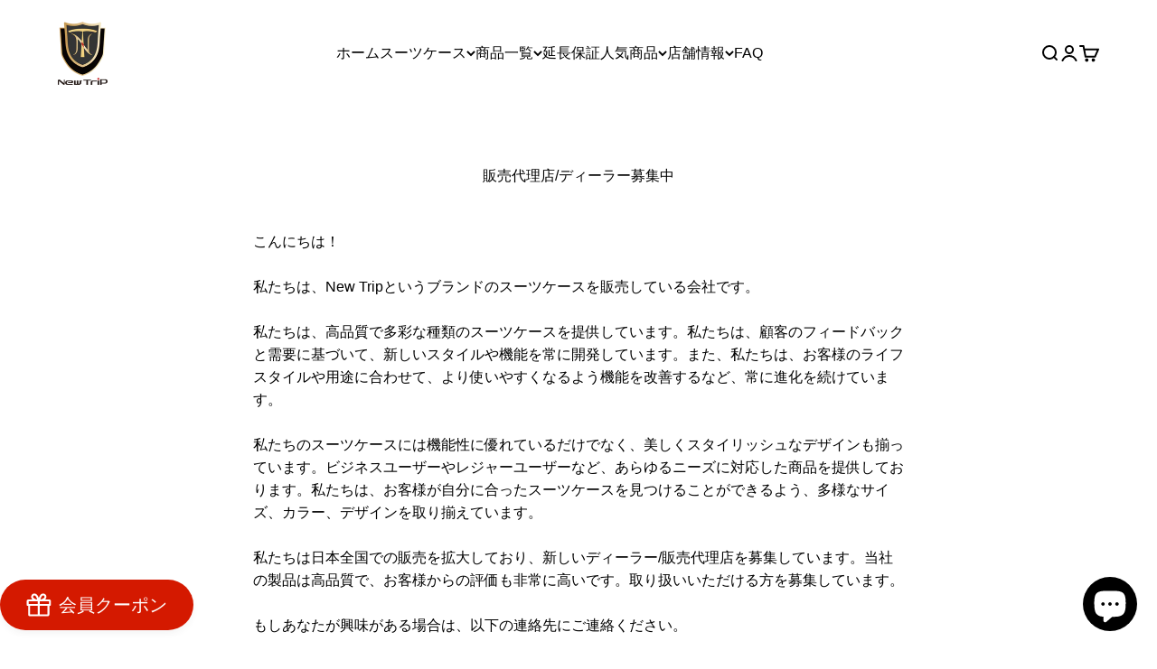

--- FILE ---
content_type: text/html; charset=utf-8
request_url: https://newtrip.online/pages/%E8%B2%A9%E5%A3%B2%E4%BB%A3%E7%90%86%E5%BA%97-%E3%83%87%E3%82%A3%E3%83%BC%E3%83%A9%E3%83%BC%E5%8B%9F%E9%9B%86%E4%B8%AD
body_size: 103465
content:
<!doctype html>
<html lang="ja" dir="ltr">
<head>

  <!-- 基础 Meta（顺序不能乱） -->
  <meta charset="utf-8">
  <meta name="viewport" content="width=device-width, initial-scale=1.0, height=device-height, minimum-scale=1.0, maximum-scale=1.0">
  <meta name="msvalidate.01" content="1A26C39E51A99491F4B370F2284F17FC">
  <meta name="theme-color" content="#ffffff">

  <title>
    
      販売代理店/ディーラー募集中
      
    
  </title>

  
    <meta name="description" content="こんにちは！私たちは、New Tripというブランドのスーツケースを販売している会社です。私たちは、高品質で多彩な種類のスーツケースを提供しています。私たちは、顧客のフィードバックと需要に基づいて、新しいスタイルや機能を常に開発しています。また、私たちは、お客様のライフスタイルや用途に合わせて、より使いやすくなるよう機能を改善するなど、常に進化を続けています。私たちのスーツケースには機能性に優れているだけでなく、美しくスタイリッシュなデザインも揃っています。ビジネスユーザーやレジャーユーザーなど、あらゆるニーズに対応した商品を提供しております。私たちは、お客様が自分に合ったスーツケースを見つけることができるよう、多様なサイズ、カラー">
  

  <link rel="canonical" href="https://newtrip.online/pages/%e8%b2%a9%e5%a3%b2%e4%bb%a3%e7%90%86%e5%ba%97-%e3%83%87%e3%82%a3%e3%83%bc%e3%83%a9%e3%83%bc%e5%8b%9f%e9%9b%86%e4%b8%ad">

  <meta name="keywords" content="スーツケース, New Trip, 機内持ち込み, キャリーケース, 軽量スーツケース">

  
    <link rel="shortcut icon" href="//newtrip.online/cdn/shop/files/newtrip_logo.png?v=1757751417&width=96">
    <link rel="apple-touch-icon" href="//newtrip.online/cdn/shop/files/newtrip_logo.png?v=1757751417&width=180">
  

  <!-- 预连接 -->
  <link rel="preconnect" href="https://cdn.shopify.com">
  <link rel="preconnect" href="https://fonts.shopifycdn.com" crossorigin>
  <link rel="dns-prefetch" href="https://productreviews.shopifycdn.com">

  
    <link rel="preload" href="//newtrip.online/cdn/fonts/noto_sans_japanese/notosansjapanese_n5.a1e978aad0e9144c0f0306d9ef6b2aa3e7a325ad.woff2" as="font" type="font/woff2" crossorigin>
  
  
    <link rel="preload" href="//newtrip.online/cdn/fonts/noto_sans_japanese/notosansjapanese_n4.74a6927b879b930fdec4ab8bb6917103ae8bbca9.woff2" as="font" type="font/woff2" crossorigin>
  

  <!-- Shopify / Theme 必须内容 -->
  <script async crossorigin fetchpriority="high" src="/cdn/shopifycloud/importmap-polyfill/es-modules-shim.2.4.0.js"></script>
<script>window.performance && window.performance.mark && window.performance.mark('shopify.content_for_header.start');</script><meta name="google-site-verification" content="1cXpuqR1u9lMkL2SQ-NZIzp2KL6ba7iUPu9rFS-_80w">
<meta name="facebook-domain-verification" content="1xoxk2de7zb0fpknffy9lvsiwnh1hp">
<meta id="shopify-digital-wallet" name="shopify-digital-wallet" content="/71841710355/digital_wallets/dialog">
<meta name="shopify-checkout-api-token" content="b2988cc6a8a2f6d503d71845275cc733">
<link rel="alternate" hreflang="x-default" href="https://newtrip.online/pages/%E8%B2%A9%E5%A3%B2%E4%BB%A3%E7%90%86%E5%BA%97-%E3%83%87%E3%82%A3%E3%83%BC%E3%83%A9%E3%83%BC%E5%8B%9F%E9%9B%86%E4%B8%AD">
<link rel="alternate" hreflang="ja" href="https://newtrip.online/pages/%E8%B2%A9%E5%A3%B2%E4%BB%A3%E7%90%86%E5%BA%97-%E3%83%87%E3%82%A3%E3%83%BC%E3%83%A9%E3%83%BC%E5%8B%9F%E9%9B%86%E4%B8%AD">
<link rel="alternate" hreflang="ko" href="https://newtrip.online/ko/pages/%E8%B2%A9%E5%A3%B2%E4%BB%A3%E7%90%86%E5%BA%97-%E3%83%87%E3%82%A3%E3%83%BC%E3%83%A9%E3%83%BC%E5%8B%9F%E9%9B%86%E4%B8%AD">
<link rel="alternate" hreflang="en" href="https://newtrip.online/en/pages/%E8%B2%A9%E5%A3%B2%E4%BB%A3%E7%90%86%E5%BA%97-%E3%83%87%E3%82%A3%E3%83%BC%E3%83%A9%E3%83%BC%E5%8B%9F%E9%9B%86%E4%B8%AD">
<script async="async" src="/checkouts/internal/preloads.js?locale=ja-JP"></script>
<script id="apple-pay-shop-capabilities" type="application/json">{"shopId":71841710355,"countryCode":"JP","currencyCode":"JPY","merchantCapabilities":["supports3DS"],"merchantId":"gid:\/\/shopify\/Shop\/71841710355","merchantName":"New Trip","requiredBillingContactFields":["postalAddress","email","phone"],"requiredShippingContactFields":["postalAddress","email","phone"],"shippingType":"shipping","supportedNetworks":["visa","masterCard","amex","jcb","discover"],"total":{"type":"pending","label":"New Trip","amount":"1.00"},"shopifyPaymentsEnabled":true,"supportsSubscriptions":true}</script>
<script id="shopify-features" type="application/json">{"accessToken":"b2988cc6a8a2f6d503d71845275cc733","betas":["rich-media-storefront-analytics"],"domain":"newtrip.online","predictiveSearch":false,"shopId":71841710355,"locale":"ja"}</script>
<script>var Shopify = Shopify || {};
Shopify.shop = "newtrip-travel.myshopify.com";
Shopify.locale = "ja";
Shopify.currency = {"active":"JPY","rate":"1.0"};
Shopify.country = "JP";
Shopify.theme = {"name":"Impact-NEW-NEW","id":177226449171,"schema_name":"Impact","schema_version":"6.5.0","theme_store_id":1190,"role":"main"};
Shopify.theme.handle = "null";
Shopify.theme.style = {"id":null,"handle":null};
Shopify.cdnHost = "newtrip.online/cdn";
Shopify.routes = Shopify.routes || {};
Shopify.routes.root = "/";</script>
<script type="module">!function(o){(o.Shopify=o.Shopify||{}).modules=!0}(window);</script>
<script>!function(o){function n(){var o=[];function n(){o.push(Array.prototype.slice.apply(arguments))}return n.q=o,n}var t=o.Shopify=o.Shopify||{};t.loadFeatures=n(),t.autoloadFeatures=n()}(window);</script>
<script id="shop-js-analytics" type="application/json">{"pageType":"page"}</script>
<script defer="defer" async type="module" src="//newtrip.online/cdn/shopifycloud/shop-js/modules/v2/client.init-shop-cart-sync_0MstufBG.ja.esm.js"></script>
<script defer="defer" async type="module" src="//newtrip.online/cdn/shopifycloud/shop-js/modules/v2/chunk.common_jll-23Z1.esm.js"></script>
<script defer="defer" async type="module" src="//newtrip.online/cdn/shopifycloud/shop-js/modules/v2/chunk.modal_HXih6-AF.esm.js"></script>
<script type="module">
  await import("//newtrip.online/cdn/shopifycloud/shop-js/modules/v2/client.init-shop-cart-sync_0MstufBG.ja.esm.js");
await import("//newtrip.online/cdn/shopifycloud/shop-js/modules/v2/chunk.common_jll-23Z1.esm.js");
await import("//newtrip.online/cdn/shopifycloud/shop-js/modules/v2/chunk.modal_HXih6-AF.esm.js");

  window.Shopify.SignInWithShop?.initShopCartSync?.({"fedCMEnabled":true,"windoidEnabled":true});

</script>
<script>(function() {
  var isLoaded = false;
  function asyncLoad() {
    if (isLoaded) return;
    isLoaded = true;
    var urls = ["https:\/\/services.nofraud.com\/js\/device.js?shop=newtrip-travel.myshopify.com","https:\/\/cdn.s3.pop-convert.com\/pcjs.production.min.js?unique_id=newtrip-travel.myshopify.com\u0026shop=newtrip-travel.myshopify.com","https:\/\/script.pop-convert.com\/new-micro\/production.pc.min.js?unique_id=newtrip-travel.myshopify.com\u0026shop=newtrip-travel.myshopify.com","https:\/\/cloudsearch-1f874.kxcdn.com\/shopify.js?shop=newtrip-travel.myshopify.com","\/\/cdn.shopify.com\/proxy\/53484cea3d906f214d24f6b4b029410a51b7abc25548468fcf8f16078ad2fe28\/api.goaffpro.com\/loader.js?shop=newtrip-travel.myshopify.com\u0026sp-cache-control=cHVibGljLCBtYXgtYWdlPTkwMA","https:\/\/omnisnippet1.com\/platforms\/shopify.js?source=scriptTag\u0026v=2025-10-11T09\u0026shop=newtrip-travel.myshopify.com"];
    for (var i = 0; i < urls.length; i++) {
      var s = document.createElement('script');
      s.type = 'text/javascript';
      s.async = true;
      s.src = urls[i];
      var x = document.getElementsByTagName('script')[0];
      x.parentNode.insertBefore(s, x);
    }
  };
  if(window.attachEvent) {
    window.attachEvent('onload', asyncLoad);
  } else {
    window.addEventListener('load', asyncLoad, false);
  }
})();</script>
<script id="__st">var __st={"a":71841710355,"offset":32400,"reqid":"822b735b-8fbe-44d9-9eed-412c00523404-1769128770","pageurl":"newtrip.online\/pages\/%E8%B2%A9%E5%A3%B2%E4%BB%A3%E7%90%86%E5%BA%97-%E3%83%87%E3%82%A3%E3%83%BC%E3%83%A9%E3%83%BC%E5%8B%9F%E9%9B%86%E4%B8%AD","s":"pages-115368788243","u":"d3de15ee4c17","p":"page","rtyp":"page","rid":115368788243};</script>
<script>window.ShopifyPaypalV4VisibilityTracking = true;</script>
<script id="captcha-bootstrap">!function(){'use strict';const t='contact',e='account',n='new_comment',o=[[t,t],['blogs',n],['comments',n],[t,'customer']],c=[[e,'customer_login'],[e,'guest_login'],[e,'recover_customer_password'],[e,'create_customer']],r=t=>t.map((([t,e])=>`form[action*='/${t}']:not([data-nocaptcha='true']) input[name='form_type'][value='${e}']`)).join(','),a=t=>()=>t?[...document.querySelectorAll(t)].map((t=>t.form)):[];function s(){const t=[...o],e=r(t);return a(e)}const i='password',u='form_key',d=['recaptcha-v3-token','g-recaptcha-response','h-captcha-response',i],f=()=>{try{return window.sessionStorage}catch{return}},m='__shopify_v',_=t=>t.elements[u];function p(t,e,n=!1){try{const o=window.sessionStorage,c=JSON.parse(o.getItem(e)),{data:r}=function(t){const{data:e,action:n}=t;return t[m]||n?{data:e,action:n}:{data:t,action:n}}(c);for(const[e,n]of Object.entries(r))t.elements[e]&&(t.elements[e].value=n);n&&o.removeItem(e)}catch(o){console.error('form repopulation failed',{error:o})}}const l='form_type',E='cptcha';function T(t){t.dataset[E]=!0}const w=window,h=w.document,L='Shopify',v='ce_forms',y='captcha';let A=!1;((t,e)=>{const n=(g='f06e6c50-85a8-45c8-87d0-21a2b65856fe',I='https://cdn.shopify.com/shopifycloud/storefront-forms-hcaptcha/ce_storefront_forms_captcha_hcaptcha.v1.5.2.iife.js',D={infoText:'hCaptchaによる保護',privacyText:'プライバシー',termsText:'利用規約'},(t,e,n)=>{const o=w[L][v],c=o.bindForm;if(c)return c(t,g,e,D).then(n);var r;o.q.push([[t,g,e,D],n]),r=I,A||(h.body.append(Object.assign(h.createElement('script'),{id:'captcha-provider',async:!0,src:r})),A=!0)});var g,I,D;w[L]=w[L]||{},w[L][v]=w[L][v]||{},w[L][v].q=[],w[L][y]=w[L][y]||{},w[L][y].protect=function(t,e){n(t,void 0,e),T(t)},Object.freeze(w[L][y]),function(t,e,n,w,h,L){const[v,y,A,g]=function(t,e,n){const i=e?o:[],u=t?c:[],d=[...i,...u],f=r(d),m=r(i),_=r(d.filter((([t,e])=>n.includes(e))));return[a(f),a(m),a(_),s()]}(w,h,L),I=t=>{const e=t.target;return e instanceof HTMLFormElement?e:e&&e.form},D=t=>v().includes(t);t.addEventListener('submit',(t=>{const e=I(t);if(!e)return;const n=D(e)&&!e.dataset.hcaptchaBound&&!e.dataset.recaptchaBound,o=_(e),c=g().includes(e)&&(!o||!o.value);(n||c)&&t.preventDefault(),c&&!n&&(function(t){try{if(!f())return;!function(t){const e=f();if(!e)return;const n=_(t);if(!n)return;const o=n.value;o&&e.removeItem(o)}(t);const e=Array.from(Array(32),(()=>Math.random().toString(36)[2])).join('');!function(t,e){_(t)||t.append(Object.assign(document.createElement('input'),{type:'hidden',name:u})),t.elements[u].value=e}(t,e),function(t,e){const n=f();if(!n)return;const o=[...t.querySelectorAll(`input[type='${i}']`)].map((({name:t})=>t)),c=[...d,...o],r={};for(const[a,s]of new FormData(t).entries())c.includes(a)||(r[a]=s);n.setItem(e,JSON.stringify({[m]:1,action:t.action,data:r}))}(t,e)}catch(e){console.error('failed to persist form',e)}}(e),e.submit())}));const S=(t,e)=>{t&&!t.dataset[E]&&(n(t,e.some((e=>e===t))),T(t))};for(const o of['focusin','change'])t.addEventListener(o,(t=>{const e=I(t);D(e)&&S(e,y())}));const B=e.get('form_key'),M=e.get(l),P=B&&M;t.addEventListener('DOMContentLoaded',(()=>{const t=y();if(P)for(const e of t)e.elements[l].value===M&&p(e,B);[...new Set([...A(),...v().filter((t=>'true'===t.dataset.shopifyCaptcha))])].forEach((e=>S(e,t)))}))}(h,new URLSearchParams(w.location.search),n,t,e,['guest_login'])})(!0,!0)}();</script>
<script integrity="sha256-4kQ18oKyAcykRKYeNunJcIwy7WH5gtpwJnB7kiuLZ1E=" data-source-attribution="shopify.loadfeatures" defer="defer" src="//newtrip.online/cdn/shopifycloud/storefront/assets/storefront/load_feature-a0a9edcb.js" crossorigin="anonymous"></script>
<script data-source-attribution="shopify.dynamic_checkout.dynamic.init">var Shopify=Shopify||{};Shopify.PaymentButton=Shopify.PaymentButton||{isStorefrontPortableWallets:!0,init:function(){window.Shopify.PaymentButton.init=function(){};var t=document.createElement("script");t.src="https://newtrip.online/cdn/shopifycloud/portable-wallets/latest/portable-wallets.ja.js",t.type="module",document.head.appendChild(t)}};
</script>
<script data-source-attribution="shopify.dynamic_checkout.buyer_consent">
  function portableWalletsHideBuyerConsent(e){var t=document.getElementById("shopify-buyer-consent"),n=document.getElementById("shopify-subscription-policy-button");t&&n&&(t.classList.add("hidden"),t.setAttribute("aria-hidden","true"),n.removeEventListener("click",e))}function portableWalletsShowBuyerConsent(e){var t=document.getElementById("shopify-buyer-consent"),n=document.getElementById("shopify-subscription-policy-button");t&&n&&(t.classList.remove("hidden"),t.removeAttribute("aria-hidden"),n.addEventListener("click",e))}window.Shopify?.PaymentButton&&(window.Shopify.PaymentButton.hideBuyerConsent=portableWalletsHideBuyerConsent,window.Shopify.PaymentButton.showBuyerConsent=portableWalletsShowBuyerConsent);
</script>
<script data-source-attribution="shopify.dynamic_checkout.cart.bootstrap">document.addEventListener("DOMContentLoaded",(function(){function t(){return document.querySelector("shopify-accelerated-checkout-cart, shopify-accelerated-checkout")}if(t())Shopify.PaymentButton.init();else{new MutationObserver((function(e,n){t()&&(Shopify.PaymentButton.init(),n.disconnect())})).observe(document.body,{childList:!0,subtree:!0})}}));
</script>
<link id="shopify-accelerated-checkout-styles" rel="stylesheet" media="screen" href="https://newtrip.online/cdn/shopifycloud/portable-wallets/latest/accelerated-checkout-backwards-compat.css" crossorigin="anonymous">
<style id="shopify-accelerated-checkout-cart">
        #shopify-buyer-consent {
  margin-top: 1em;
  display: inline-block;
  width: 100%;
}

#shopify-buyer-consent.hidden {
  display: none;
}

#shopify-subscription-policy-button {
  background: none;
  border: none;
  padding: 0;
  text-decoration: underline;
  font-size: inherit;
  cursor: pointer;
}

#shopify-subscription-policy-button::before {
  box-shadow: none;
}

      </style>

<script>window.performance && window.performance.mark && window.performance.mark('shopify.content_for_header.end');</script>

  <link href="//newtrip.online/cdn/shop/t/36/assets/theme.css?v=73345153389179576771747214670" rel="stylesheet" type="text/css" media="all" />

  <meta property="og:type" content="website">
  <meta property="og:title" content="販売代理店/ディーラー募集中"><meta property="og:image" content="http://newtrip.online/cdn/shop/files/newtrip-online-logo-1200-628.jpg?v=1678329501&width=2048">
  <meta property="og:image:secure_url" content="https://newtrip.online/cdn/shop/files/newtrip-online-logo-1200-628.jpg?v=1678329501&width=2048">
  <meta property="og:image:width" content="1190">
  <meta property="og:image:height" content="623"><meta property="og:description" content="こんにちは！私たちは、New Tripというブランドのスーツケースを販売している会社です。私たちは、高品質で多彩な種類のスーツケースを提供しています。私たちは、顧客のフィードバックと需要に基づいて、新しいスタイルや機能を常に開発しています。また、私たちは、お客様のライフスタイルや用途に合わせて、より使いやすくなるよう機能を改善するなど、常に進化を続けています。私たちのスーツケースには機能性に優れているだけでなく、美しくスタイリッシュなデザインも揃っています。ビジネスユーザーやレジャーユーザーなど、あらゆるニーズに対応した商品を提供しております。私たちは、お客様が自分に合ったスーツケースを見つけることができるよう、多様なサイズ、カラー"><meta property="og:url" content="https://newtrip.online/pages/%e8%b2%a9%e5%a3%b2%e4%bb%a3%e7%90%86%e5%ba%97-%e3%83%87%e3%82%a3%e3%83%bc%e3%83%a9%e3%83%bc%e5%8b%9f%e9%9b%86%e4%b8%ad">
<meta property="og:site_name" content="New Trip"><meta name="twitter:card" content="summary"><meta name="twitter:title" content="販売代理店/ディーラー募集中">
  <meta name="twitter:description" content="こんにちは！私たちは、New Tripというブランドのスーツケースを販売している会社です。私たちは、高品質で多彩な種類のスーツケースを提供しています。私たちは、顧客のフィードバックと需要に基づいて、新しいスタイルや機能を常に開発しています。また、私たちは、お客様のライフスタイルや用途に合わせて、より使いやすくなるよう機能を改善するなど、常に進化を続けています。私たちのスーツケースには機能性に優れているだけでなく、美しくスタイリッシュなデザインも揃っています。ビジネスユーザーやレジャーユーザーなど、あらゆるニーズに対応した商品を提供しております。私たちは、お客様が自分に合ったスーツケースを見つけることができるよう、多様なサイズ、カラー"><meta name="twitter:image" content="https://newtrip.online/cdn/shop/files/newtrip-online-logo-1200-628.jpg?crop=center&height=1200&v=1678329501&width=1200">
  <meta name="twitter:image:alt" content="">
  <script type="application/ld+json">
  {
    "@context": "https://schema.org",
    "@type": "BreadcrumbList",
    "itemListElement": [{
        "@type": "ListItem",
        "position": 1,
        "name": "ホーム",
        "item": "https://newtrip.online"
      },{
            "@type": "ListItem",
            "position": 2,
            "name": "販売代理店\/ディーラー募集中",
            "item": "https://newtrip.online/pages/%E8%B2%A9%E5%A3%B2%E4%BB%A3%E7%90%86%E5%BA%97-%E3%83%87%E3%82%A3%E3%83%BC%E3%83%A9%E3%83%BC%E5%8B%9F%E9%9B%86%E4%B8%AD"
          }]
  }
</script>
  <style>/* Typography (heading) */
  @font-face {
  font-family: "Noto Sans Japanese";
  font-weight: 500;
  font-style: normal;
  font-display: fallback;
  src: url("//newtrip.online/cdn/fonts/noto_sans_japanese/notosansjapanese_n5.a1e978aad0e9144c0f0306d9ef6b2aa3e7a325ad.woff2") format("woff2"),
       url("//newtrip.online/cdn/fonts/noto_sans_japanese/notosansjapanese_n5.c4a324dae2ef31aa5d8845f82138a71765d32f37.woff") format("woff");
}

/* Typography (body) */
  @font-face {
  font-family: "Noto Sans Japanese";
  font-weight: 400;
  font-style: normal;
  font-display: fallback;
  src: url("//newtrip.online/cdn/fonts/noto_sans_japanese/notosansjapanese_n4.74a6927b879b930fdec4ab8bb6917103ae8bbca9.woff2") format("woff2"),
       url("//newtrip.online/cdn/fonts/noto_sans_japanese/notosansjapanese_n4.15630f5c60bcf9ed7de2df9484ab75ddd007c8e2.woff") format("woff");
}

@font-face {
  font-family: "Noto Sans Japanese";
  font-weight: 700;
  font-style: normal;
  font-display: fallback;
  src: url("//newtrip.online/cdn/fonts/noto_sans_japanese/notosansjapanese_n7.1abda075dc6bf08053b865d23e5712ef6cfa899b.woff2") format("woff2"),
       url("//newtrip.online/cdn/fonts/noto_sans_japanese/notosansjapanese_n7.aa2be2df2112f4742b97ac4fa9dca5bb760e3ab4.woff") format("woff");
}

:root {
    /**
     * ---------------------------------------------------------------------
     * SPACING VARIABLES
     *
     * We are using a spacing inspired from frameworks like Tailwind CSS.
     * ---------------------------------------------------------------------
     */
    --spacing-0-5: 0.125rem; /* 2px */
    --spacing-1: 0.25rem; /* 4px */
    --spacing-1-5: 0.375rem; /* 6px */
    --spacing-2: 0.5rem; /* 8px */
    --spacing-2-5: 0.625rem; /* 10px */
    --spacing-3: 0.75rem; /* 12px */
    --spacing-3-5: 0.875rem; /* 14px */
    --spacing-4: 1rem; /* 16px */
    --spacing-4-5: 1.125rem; /* 18px */
    --spacing-5: 1.25rem; /* 20px */
    --spacing-5-5: 1.375rem; /* 22px */
    --spacing-6: 1.5rem; /* 24px */
    --spacing-6-5: 1.625rem; /* 26px */
    --spacing-7: 1.75rem; /* 28px */
    --spacing-7-5: 1.875rem; /* 30px */
    --spacing-8: 2rem; /* 32px */
    --spacing-8-5: 2.125rem; /* 34px */
    --spacing-9: 2.25rem; /* 36px */
    --spacing-9-5: 2.375rem; /* 38px */
    --spacing-10: 2.5rem; /* 40px */
    --spacing-11: 2.75rem; /* 44px */
    --spacing-12: 3rem; /* 48px */
    --spacing-14: 3.5rem; /* 56px */
    --spacing-16: 4rem; /* 64px */
    --spacing-18: 4.5rem; /* 72px */
    --spacing-20: 5rem; /* 80px */
    --spacing-24: 6rem; /* 96px */
    --spacing-28: 7rem; /* 112px */
    --spacing-32: 8rem; /* 128px */
    --spacing-36: 9rem; /* 144px */
    --spacing-40: 10rem; /* 160px */
    --spacing-44: 11rem; /* 176px */
    --spacing-48: 12rem; /* 192px */
    --spacing-52: 13rem; /* 208px */
    --spacing-56: 14rem; /* 224px */
    --spacing-60: 15rem; /* 240px */
    --spacing-64: 16rem; /* 256px */
    --spacing-72: 18rem; /* 288px */
    --spacing-80: 20rem; /* 320px */
    --spacing-96: 24rem; /* 384px */

    /* Container */
    --container-max-width: 1500px;
    --container-narrow-max-width: 1250px;
    --container-gutter: var(--spacing-5);
    --section-outer-spacing-block: var(--spacing-12);
    --section-inner-max-spacing-block: var(--spacing-10);
    --section-inner-spacing-inline: var(--container-gutter);
    --section-stack-spacing-block: var(--spacing-8);

    /* Grid gutter */
    --grid-gutter: var(--spacing-5);

    /* Product list settings */
    --product-list-row-gap: var(--spacing-8);
    --product-list-column-gap: var(--grid-gutter);

    /* Form settings */
    --input-gap: var(--spacing-2);
    --input-height: 2.625rem;
    --input-padding-inline: var(--spacing-4);

    /* Other sizes */
    --sticky-area-height: calc(var(--sticky-announcement-bar-enabled, 0) * var(--announcement-bar-height, 0px) + var(--sticky-header-enabled, 0) * var(--header-height, 0px));

    /* RTL support */
    --transform-logical-flip: 1;
    --transform-origin-start: left;
    --transform-origin-end: right;

    /**
     * ---------------------------------------------------------------------
     * TYPOGRAPHY
     * ---------------------------------------------------------------------
     */

    /* Font properties */
    --heading-font-family: "Noto Sans Japanese", sans-serif;
    --heading-font-weight: 500;
    --heading-font-style: normal;
    --heading-text-transform: normal;
    --heading-letter-spacing: 0.0em;
    --text-font-family: "Noto Sans Japanese", sans-serif;
    --text-font-weight: 400;
    --text-font-style: normal;
    --text-letter-spacing: 0.0em;

    /* Font sizes */
    --text-h0: 2.75rem;
    --text-h1: 2rem;
    --text-h2: 1.75rem;
    --text-h3: 1.375rem;
    --text-h4: 1.125rem;
    --text-h5: 1.125rem;
    --text-h6: 1rem;
    --text-xs: 0.6875rem;
    --text-sm: 0.75rem;
    --text-base: 0.875rem;
    --text-lg: 1.125rem;

    /**
     * ---------------------------------------------------------------------
     * COLORS
     * ---------------------------------------------------------------------
     */

    /* Color settings */--accent: 212 25 0;
    --text-primary: 0 0 0;
    --background-primary: 255 255 255;
    --dialog-background: 255 255 255;
    --border-color: var(--text-color, var(--text-primary)) / 0.12;

    /* Button colors */
    --button-background-primary: 212 25 0;
    --button-text-primary: 255 255 255;
    --button-background-secondary: 212 25 0;
    --button-text-secondary: 255 255 255;

    /* Status colors */
    --success-background: 224 244 232;
    --success-text: 0 163 65;
    --warning-background: 255 246 233;
    --warning-text: 255 183 74;
    --error-background: 254 231 231;
    --error-text: 248 58 58;

    /* Product colors */
    --on-sale-text: 212 25 0;
    --on-sale-badge-background: 212 25 0;
    --on-sale-badge-text: 255 255 255;
    --sold-out-badge-background: 0 0 0;
    --sold-out-badge-text: 255 255 255;
    --primary-badge-background: 128 60 238;
    --primary-badge-text: 255 255 255;
    --star-color: 255 183 74;
    --product-card-background: 255 255 255;
    --product-card-text: 26 26 26;

    /* Header colors */
    --header-background: 255 255 255;
    --header-text: 0 0 0;

    /* Footer colors */
    --footer-background: 255 248 239;
    --footer-text: 0 0 0;

    /* Rounded variables (used for border radius) */
    --rounded-xs: 0.25rem;
    --rounded-sm: 0.375rem;
    --rounded: 0.75rem;
    --rounded-lg: 1.5rem;
    --rounded-full: 9999px;

    --rounded-button: 3.75rem;
    --rounded-input: 0.5rem;

    /* Box shadow */
    --shadow-sm: 0 2px 8px rgb(var(--text-primary) / 0.1);
    --shadow: 0 5px 15px rgb(var(--text-primary) / 0.1);
    --shadow-md: 0 5px 30px rgb(var(--text-primary) / 0.1);
    --shadow-block: 0px 18px 50px rgb(var(--text-primary) / 0.1);

    /**
     * ---------------------------------------------------------------------
     * OTHER
     * ---------------------------------------------------------------------
     */

    --stagger-products-reveal-opacity: 0;
    --cursor-close-svg-url: url(//newtrip.online/cdn/shop/t/36/assets/cursor-close.svg?v=147174565022153725511743125669);
    --cursor-zoom-in-svg-url: url(//newtrip.online/cdn/shop/t/36/assets/cursor-zoom-in.svg?v=154953035094101115921743125669);
    --cursor-zoom-out-svg-url: url(//newtrip.online/cdn/shop/t/36/assets/cursor-zoom-out.svg?v=16155520337305705181743125669);
    --checkmark-svg-url: url(//newtrip.online/cdn/shop/t/36/assets/checkmark.svg?v=77552481021870063511743125669);
  }

  [dir="rtl"]:root {
    /* RTL support */
    --transform-logical-flip: -1;
    --transform-origin-start: right;
    --transform-origin-end: left;
  }

  @media screen and (min-width: 700px) {
    :root {
      /* Typography (font size) */
      --text-h0: 3.5rem;
      --text-h1: 2.5rem;
      --text-h2: 2rem;
      --text-h3: 1.625rem;
      --text-h4: 1.375rem;
      --text-h5: 1.125rem;
      --text-h6: 1rem;

      --text-xs: 0.75rem;
      --text-sm: 0.875rem;
      --text-base: 1.0rem;
      --text-lg: 1.25rem;

      /* Spacing */
      --container-gutter: 2rem;
      --section-outer-spacing-block: var(--spacing-16);
      --section-inner-max-spacing-block: var(--spacing-12);
      --section-inner-spacing-inline: var(--spacing-12);
      --section-stack-spacing-block: var(--spacing-12);

      /* Grid gutter */
      --grid-gutter: var(--spacing-6);

      /* Product list settings */
      --product-list-row-gap: var(--spacing-12);

      /* Form settings */
      --input-gap: 1rem;
      --input-height: 3.125rem;
      --input-padding-inline: var(--spacing-5);
    }
  }

  @media screen and (min-width: 1000px) {
    :root {
      /* Spacing settings */
      --container-gutter: var(--spacing-12);
      --section-outer-spacing-block: var(--spacing-18);
      --section-inner-max-spacing-block: var(--spacing-16);
      --section-inner-spacing-inline: var(--spacing-16);
      --section-stack-spacing-block: var(--spacing-12);
    }
  }

  @media screen and (min-width: 1150px) {
    :root {
      /* Spacing settings */
      --container-gutter: var(--spacing-12);
      --section-outer-spacing-block: var(--spacing-20);
      --section-inner-max-spacing-block: var(--spacing-16);
      --section-inner-spacing-inline: var(--spacing-16);
      --section-stack-spacing-block: var(--spacing-12);
    }
  }

  @media screen and (min-width: 1400px) {
    :root {
      /* Typography (font size) */
      --text-h0: 4.5rem;
      --text-h1: 3.5rem;
      --text-h2: 2.75rem;
      --text-h3: 2rem;
      --text-h4: 1.75rem;
      --text-h5: 1.375rem;
      --text-h6: 1.25rem;

      --section-outer-spacing-block: var(--spacing-24);
      --section-inner-max-spacing-block: var(--spacing-18);
      --section-inner-spacing-inline: var(--spacing-18);
    }
  }

  @media screen and (min-width: 1600px) {
    :root {
      --section-outer-spacing-block: var(--spacing-24);
      --section-inner-max-spacing-block: var(--spacing-20);
      --section-inner-spacing-inline: var(--spacing-20);
    }
  }

  /**
   * ---------------------------------------------------------------------
   * LIQUID DEPENDANT CSS
   *
   * Our main CSS is Liquid free, but some very specific features depend on
   * theme settings, so we have them here
   * ---------------------------------------------------------------------
   */@media screen and (pointer: fine) {
        .button:not([disabled]):hover, .btn:not([disabled]):hover, .shopify-payment-button__button--unbranded:not([disabled]):hover {
          --button-background-opacity: 0.85;
        }

        .button--subdued:not([disabled]):hover {
          --button-background: var(--text-color) / .05 !important;
        }
      }</style>
  <script>
  // This allows to expose several variables to the global scope, to be used in scripts
  window.themeVariables = {
    settings: {
      showPageTransition: null,
      staggerProductsApparition: true,
      reduceDrawerAnimation: false,
      reduceMenuAnimation: false,
      headingApparition: "none",
      pageType: "page",
      moneyFormat: "¥{{amount_no_decimals}}",
      moneyWithCurrencyFormat: "¥{{amount_no_decimals}} JPY",
      currencyCodeEnabled: false,
      cartType: "popover",
      showDiscount: true,
      discountMode: "percentage",
      pageBackground: "#ffffff",
      textColor: "#000000"
    },

    strings: {
      accessibilityClose: "閉める",
      accessibilityNext: "次へ",
      accessibilityPrevious: "前へ",
      closeGallery: "閉じる",
      zoomGallery: "ズームイン",
      errorGallery: "画像を表示できません",
      searchNoResults: "結果は見つかりませんでした",
      addOrderNote: "注文メモの追加",
      editOrderNote: "注文メモの編集すす",
      shippingEstimatorNoResults: "申し訳ありませんが、お客様のご住所への発送は現在行っておりません",
      shippingEstimatorOneResult: "お客様のご住所には1つの配送料金が適用されます:",
      shippingEstimatorMultipleResults: "お客様のご住所に合わせて、複数の配送料金が選択できます:",
      shippingEstimatorError: "配送料金の取得中に1つ以上のエラーが発生しました:"
    },

    breakpoints: {
      'sm': 'screen and (min-width: 700px)',
      'md': 'screen and (min-width: 1000px)',
      'lg': 'screen and (min-width: 1150px)',
      'xl': 'screen and (min-width: 1400px)',

      'sm-max': 'screen and (max-width: 699px)',
      'md-max': 'screen and (max-width: 999px)',
      'lg-max': 'screen and (max-width: 1149px)',
      'xl-max': 'screen and (max-width: 1399px)'
    }
  };

  // For detecting native share
  document.documentElement.classList.add(`native-share--${navigator.share ? 'enabled' : 'disabled'}`);</script>

  <!-- Importmap polyfill（保持原逻辑，不能删） -->
  <script>
    if (!(HTMLScriptElement.supports && HTMLScriptElement.supports('importmap'))) {
      const importMapPolyfill = document.createElement('script');
      importMapPolyfill.async = true;
      importMapPolyfill.src = "//newtrip.online/cdn/shop/t/36/assets/es-module-shims.min.js?v=98603786603752121101743125669";
      document.head.appendChild(importMapPolyfill);
    }
  </script>

  <script type="importmap">
  {
    "imports": {
      "vendor": "//newtrip.online/cdn/shop/t/36/assets/vendor.min.js?v=37127808935879722241743125669",
      "theme": "//newtrip.online/cdn/shop/t/36/assets/theme.js?v=45747531298887347351747292481",
      "photoswipe": "//newtrip.online/cdn/shop/t/36/assets/photoswipe.min.js?v=13374349288281597431743125669"
    }
  }
  </script>

  <script type="module" src="//newtrip.online/cdn/shop/t/36/assets/vendor.min.js?v=37127808935879722241743125669"></script>
  <script type="module" src="//newtrip.online/cdn/shop/t/36/assets/theme.js?v=45747531298887347351747292481"></script>

  <!-- Google Tag Manager -->
  <script>
    (function(w,d,s,l,i){
      w[l]=w[l]||[];
      w[l].push({'gtm.start': new Date().getTime(),event:'gtm.js'});
      var f=d.getElementsByTagName(s)[0],
          j=d.createElement(s),
          dl=l!='dataLayer'?'&l='+l:'';
      j.async=true;
      j.src='https://www.googletagmanager.com/gtm.js?id='+i+dl;
      f.parentNode.insertBefore(j,f);
    })(window,document,'script','dataLayer','GTM-NZLZQJC4');
  </script>


  <!-- Google platform.js（只加载一次，去掉 onload） -->
  <script async defer src="https://apis.google.com/js/platform.js"></script>

  <!-- 原有业务函数（保留，但不会自动触发） -->
  <script>
    window.renderOptIn = function() {
      if (!window.gapi) return;
      window.gapi.load('surveyoptin', function() {});
    };
    window.renderBadge = function() {
      if (!window.gapi) return;
      window.gapi.load('ratingbadge', function() {});
    };
  </script>

  <!-- BEAE / PageFly（不动结构） -->
  
  

  


  
  
  
  <link href="//newtrip.online/cdn/shop/t/36/assets/beae.base.min.css?v=145827667128827185271744082930" rel="stylesheet" type="text/css" media="all" />
  
  
      
  
      
  <script src="//newtrip.online/cdn/shop/t/36/assets/beae.base.min.js?v=162696847895652779341744082931" defer="defer"></script>
  <script>
    window.BEAE_HELPER = {
        routes: {
            cart_url: "/cart",
            root_url: "/"
        },
        lang: "ja",
        available_lang: {"shop_locale":{"locale":"ja","enabled":true,"primary":true,"published":true}}
    };
  </script>
  <script>
  try {
    var BonTargetNode = document;
    var BonObserverOptions = {
        childList: true,
        attributes: true,
        attributeFilter: ['style'],
        subtree: true //Omit or set to false to observe only changes to the parent node.
    }
    function changeColor(content) {
        let parts = content.split(':')
        parts[1] = `<span style="color: #FF3200">${parts[1]}</span>`
        return parts.join(':')
    }
    function BonObsCallback(mutationList) {
    mutationList.forEach((mutation) => {
        if (mutation.type=='childList') {
        var addedNodes=mutation.addedNodes
        for (x=0; x<addedNodes.length; x++) {
            var aNode = addedNodes[x]
            if (aNode.tagName == 'SPAN') {
            var parentNode = aNode.parentNode
            if (parentNode && parentNode.className == 'bon_preview_point_product') {
                var originContent = aNode.innerHTML

                // change color
                aNode.innerHTML = changeColor(originContent)
                originContent = changeColor(originContent)

                const childObserver = new MutationObserver((mutationsList) => {
                    mutationsList.forEach((mutation) => {
                        if (mutation.type === 'characterData' || mutation.type === 'childList') {
                            let newContent = aNode.innerHTML
                            if (originContent != newContent) {
                                // change color
                                aNode.innerHTML = changeColor(newContent)
                                originContent = changeColor(newContent)
                            }
                        }
                    });
                });
                
                const config = { characterData: true, childList: true, subtree: true };
                childObserver.observe(aNode, config);
            }
            }
        }
        }
    });
    }
    var BonObserver = new MutationObserver(BonObsCallback);
    BonObserver.observe(BonTargetNode, BonObserverOptions);
  } catch (err) {
      console.log('error BON custom', err)
  }
</script>
  



  <!-- Hotjar -->
  <script>
    (function(h,o,t,j,a,r){
      h.hj=h.hj||function(){(h.hj.q=h.hj.q||[]).push(arguments)};
      h._hjSettings={hjid:5364698,hjsv:6};
      a=o.getElementsByTagName('head')[0];
      r=o.createElement('script');r.async=1;
      r.src=t+h._hjSettings.hjid+j+h._hjSettings.hjsv;
      a.appendChild(r);
    })(window,document,'https://static.hotjar.com/c/hotjar-','.js?sv=');
  </script>


  <!-- "snippets/shogun-head.liquid" was not rendered, the associated app was uninstalled -->
<!-- BEGIN app block: shopify://apps/judge-me-reviews/blocks/judgeme_core/61ccd3b1-a9f2-4160-9fe9-4fec8413e5d8 --><!-- Start of Judge.me Core -->






<link rel="dns-prefetch" href="https://cdnwidget.judge.me">
<link rel="dns-prefetch" href="https://cdn.judge.me">
<link rel="dns-prefetch" href="https://cdn1.judge.me">
<link rel="dns-prefetch" href="https://api.judge.me">

<script data-cfasync='false' class='jdgm-settings-script'>window.jdgmSettings={"pagination":5,"disable_web_reviews":false,"badge_no_review_text":"レビューなし","badge_n_reviews_text":"{{ average_rating_1_decimal }}  （{{ n }}）  ","badge_star_color":"#e58e01","hide_badge_preview_if_no_reviews":true,"badge_hide_text":false,"enforce_center_preview_badge":false,"widget_title":"カスタマーレビュー","widget_open_form_text":"レビューを書く","widget_close_form_text":"レビューをキャンセル","widget_refresh_page_text":"ページを更新","widget_summary_text":"{{ number_of_reviews }}件のレビューに基づく","widget_no_review_text":"最初のレビューを書きましょう","widget_name_field_text":"表示名","widget_verified_name_field_text":"認証された名前（公開）","widget_name_placeholder_text":"表示名","widget_required_field_error_text":"このフィールドは必須です。","widget_email_field_text":"メールアドレス","widget_verified_email_field_text":"認証されたメール（非公開、編集不可）","widget_email_placeholder_text":"あなたのメールアドレス（非公開）","widget_email_field_error_text":"有効なメールアドレスを入力してください。","widget_rating_field_text":"評価","widget_review_title_field_text":"レビュータイトル","widget_review_title_placeholder_text":"レビューにタイトルをつける","widget_review_body_field_text":"レビュー内容","widget_review_body_placeholder_text":"ここに書き始めてください...","widget_pictures_field_text":"写真/動画（任意）","widget_submit_review_text":"レビューを送信","widget_submit_verified_review_text":"認証済みレビューを送信","widget_submit_success_msg_with_auto_publish":"ありがとうございます！数分後にページを更新して、あなたのレビューを確認してください。\u003ca href='https://judge.me/login' target='_blank' rel='nofollow noopener'\u003eJudge.me\u003c/a\u003eにログインすることで、レビューの削除や編集ができます。","widget_submit_success_msg_no_auto_publish":"ありがとうございます！あなたのレビューはショップ管理者の承認を得た後に公開されます。\u003ca href='https://judge.me/login' target='_blank' rel='nofollow noopener'\u003eJudge.me\u003c/a\u003eにログインすることで、レビューの削除や編集ができます。","widget_show_default_reviews_out_of_total_text":"{{ n_reviews }}件のレビューのうち{{ n_reviews_shown }}件を表示しています。","widget_show_all_link_text":"すべて表示","widget_show_less_link_text":"表示を減らす","widget_author_said_text":"{{ reviewer_name }}の言葉：","widget_days_text":"{{ n }}日前","widget_weeks_text":"{{ n }}週間前","widget_months_text":"{{ n }}ヶ月前","widget_years_text":"{{ n }}年前","widget_yesterday_text":"昨日","widget_today_text":"今日","widget_replied_text":"\u003e\u003e {{ shop_name }}の返信：","widget_read_more_text":"続きを読む","widget_reviewer_name_as_initial":"","widget_rating_filter_color":"#fbcd0a","widget_rating_filter_see_all_text":"すべてのレビューを見る","widget_sorting_most_recent_text":"最新順","widget_sorting_highest_rating_text":"最高評価順","widget_sorting_lowest_rating_text":"最低評価順","widget_sorting_with_pictures_text":"写真付きのみ","widget_sorting_most_helpful_text":"最も役立つ順","widget_open_question_form_text":"質問する","widget_reviews_subtab_text":"レビュー","widget_questions_subtab_text":"質問","widget_question_label_text":"質問","widget_answer_label_text":"回答","widget_question_placeholder_text":"ここに質問を書いてください","widget_submit_question_text":"質問を送信","widget_question_submit_success_text":"ご質問ありがとうございます！回答があり次第ご連絡いたします。","widget_star_color":"#e58e01","verified_badge_text":"認証済み","verified_badge_bg_color":"","verified_badge_text_color":"","verified_badge_placement":"left-of-reviewer-name","widget_review_max_height":"","widget_hide_border":false,"widget_social_share":false,"widget_thumb":false,"widget_review_location_show":false,"widget_location_format":"","all_reviews_include_out_of_store_products":true,"all_reviews_out_of_store_text":"（ストア外）","all_reviews_pagination":100,"all_reviews_product_name_prefix_text":"について","enable_review_pictures":true,"enable_question_anwser":false,"widget_theme":"default","review_date_format":"mm/dd/yyyy","default_sort_method":"most-recent","widget_product_reviews_subtab_text":"製品レビュー","widget_shop_reviews_subtab_text":"ショップレビュー","widget_other_products_reviews_text":"他の製品のレビュー","widget_store_reviews_subtab_text":"ショップレビュー","widget_no_store_reviews_text":"この店舗はまだレビューを受け取っていません","widget_web_restriction_product_reviews_text":"この製品に対するレビューはまだありません","widget_no_items_text":"アイテムが見つかりません","widget_show_more_text":"もっと見る","widget_write_a_store_review_text":"ストアレビューを書く","widget_other_languages_heading":"他の言語のレビュー","widget_translate_review_text":"レビューを{{ language }}に翻訳","widget_translating_review_text":"翻訳中...","widget_show_original_translation_text":"原文を表示 ({{ language }})","widget_translate_review_failed_text":"レビューを翻訳できませんでした。","widget_translate_review_retry_text":"再試行","widget_translate_review_try_again_later_text":"後でもう一度お試しください","show_product_url_for_grouped_product":false,"widget_sorting_pictures_first_text":"写真を最初に","show_pictures_on_all_rev_page_mobile":false,"show_pictures_on_all_rev_page_desktop":false,"floating_tab_hide_mobile_install_preference":false,"floating_tab_button_name":"★ レビュー","floating_tab_title":"お客様の声","floating_tab_button_color":"","floating_tab_button_background_color":"","floating_tab_url":"","floating_tab_url_enabled":false,"floating_tab_tab_style":"text","all_reviews_text_badge_text":"お客様は当店を{{ shop.metafields.judgeme.all_reviews_count }}件のレビューに基づいて{{ shop.metafields.judgeme.all_reviews_rating | round: 1 }}/5と評価しています。","all_reviews_text_badge_text_branded_style":"{{ shop.metafields.judgeme.all_reviews_count }}件のレビューに基づいて5つ星中{{ shop.metafields.judgeme.all_reviews_rating | round: 1 }}つ星","is_all_reviews_text_badge_a_link":false,"show_stars_for_all_reviews_text_badge":false,"all_reviews_text_badge_url":"","all_reviews_text_style":"text","all_reviews_text_color_style":"judgeme_brand_color","all_reviews_text_color":"#108474","all_reviews_text_show_jm_brand":true,"featured_carousel_show_header":true,"featured_carousel_title":"お客様の声","testimonials_carousel_title":"お客様の声","videos_carousel_title":"お客様の声","cards_carousel_title":"お客様の声","featured_carousel_count_text":"{{ n }}件のレビューから","featured_carousel_add_link_to_all_reviews_page":false,"featured_carousel_url":"","featured_carousel_show_images":true,"featured_carousel_autoslide_interval":5,"featured_carousel_arrows_on_the_sides":false,"featured_carousel_height":250,"featured_carousel_width":80,"featured_carousel_image_size":0,"featured_carousel_image_height":250,"featured_carousel_arrow_color":"#eeeeee","verified_count_badge_style":"vintage","verified_count_badge_orientation":"horizontal","verified_count_badge_color_style":"judgeme_brand_color","verified_count_badge_color":"#108474","is_verified_count_badge_a_link":false,"verified_count_badge_url":"","verified_count_badge_show_jm_brand":true,"widget_rating_preset_default":5,"widget_first_sub_tab":"product-reviews","widget_show_histogram":true,"widget_histogram_use_custom_color":false,"widget_pagination_use_custom_color":false,"widget_star_use_custom_color":true,"widget_verified_badge_use_custom_color":false,"widget_write_review_use_custom_color":false,"picture_reminder_submit_button":"Upload Pictures","enable_review_videos":true,"mute_video_by_default":true,"widget_sorting_videos_first_text":"動画を最初に","widget_review_pending_text":"保留中","featured_carousel_items_for_large_screen":3,"social_share_options_order":"Facebook,Twitter","remove_microdata_snippet":false,"disable_json_ld":false,"enable_json_ld_products":false,"preview_badge_show_question_text":false,"preview_badge_no_question_text":"質問なし","preview_badge_n_question_text":"{{ number_of_questions }}件の質問","qa_badge_show_icon":false,"qa_badge_position":"same-row","remove_judgeme_branding":false,"widget_add_search_bar":false,"widget_search_bar_placeholder":"検索","widget_sorting_verified_only_text":"認証済みのみ","featured_carousel_theme":"focused","featured_carousel_show_rating":true,"featured_carousel_show_title":true,"featured_carousel_show_body":true,"featured_carousel_show_date":false,"featured_carousel_show_reviewer":true,"featured_carousel_show_product":true,"featured_carousel_header_background_color":"#b91d21","featured_carousel_header_text_color":"#ffffff","featured_carousel_name_product_separator":"reviewed","featured_carousel_full_star_background":"#108474","featured_carousel_empty_star_background":"#dadada","featured_carousel_vertical_theme_background":"#f9fafb","featured_carousel_verified_badge_enable":false,"featured_carousel_verified_badge_color":"#b91d21","featured_carousel_border_style":"round","featured_carousel_review_line_length_limit":3,"featured_carousel_more_reviews_button_text":"さらにレビューを読む","featured_carousel_view_product_button_text":"製品を見る","all_reviews_page_load_reviews_on":"scroll","all_reviews_page_load_more_text":"さらにレビューを読み込む","disable_fb_tab_reviews":false,"enable_ajax_cdn_cache":false,"widget_advanced_speed_features":5,"widget_public_name_text":"のように公開表示","default_reviewer_name":"John Smith","default_reviewer_name_has_non_latin":true,"widget_reviewer_anonymous":"匿名","medals_widget_title":"Judge.me レビューメダル","medals_widget_background_color":"#f9fafb","medals_widget_position":"footer_all_pages","medals_widget_border_color":"#f9fafb","medals_widget_verified_text_position":"left","medals_widget_use_monochromatic_version":false,"medals_widget_elements_color":"#108474","show_reviewer_avatar":true,"widget_invalid_yt_video_url_error_text":"YouTubeビデオURLではありません","widget_max_length_field_error_text":"{0}文字以内で入力してください。","widget_show_country_flag":false,"widget_show_collected_via_shop_app":true,"widget_verified_by_shop_badge_style":"light","widget_verified_by_shop_text":"ショップによって認証","widget_show_photo_gallery":true,"widget_load_with_code_splitting":true,"widget_ugc_install_preference":false,"widget_ugc_title":"私たちが作り、あなたが共有","widget_ugc_subtitle":"タグ付けすると、あなたの写真が私たちのページで特集されます","widget_ugc_arrows_color":"#ffffff","widget_ugc_primary_button_text":"今すぐ購入","widget_ugc_primary_button_background_color":"#108474","widget_ugc_primary_button_text_color":"#ffffff","widget_ugc_primary_button_border_width":"0","widget_ugc_primary_button_border_style":"none","widget_ugc_primary_button_border_color":"#108474","widget_ugc_primary_button_border_radius":"25","widget_ugc_secondary_button_text":"さらに読み込む","widget_ugc_secondary_button_background_color":"#ffffff","widget_ugc_secondary_button_text_color":"#108474","widget_ugc_secondary_button_border_width":"2","widget_ugc_secondary_button_border_style":"solid","widget_ugc_secondary_button_border_color":"#108474","widget_ugc_secondary_button_border_radius":"25","widget_ugc_reviews_button_text":"レビューを見る","widget_ugc_reviews_button_background_color":"#ffffff","widget_ugc_reviews_button_text_color":"#108474","widget_ugc_reviews_button_border_width":"2","widget_ugc_reviews_button_border_style":"solid","widget_ugc_reviews_button_border_color":"#108474","widget_ugc_reviews_button_border_radius":"25","widget_ugc_reviews_button_link_to":"judgeme-reviews-page","widget_ugc_show_post_date":true,"widget_ugc_max_width":"800","widget_rating_metafield_value_type":true,"widget_primary_color":"#e58e01","widget_enable_secondary_color":false,"widget_secondary_color":"#edf5f5","widget_summary_average_rating_text":"5つ星中{{ average_rating }}つ星","widget_media_grid_title":"お客様の写真と動画","widget_media_grid_see_more_text":"もっと見る","widget_round_style":false,"widget_show_product_medals":false,"widget_verified_by_judgeme_text":"Judge.meによって認証","widget_show_store_medals":true,"widget_verified_by_judgeme_text_in_store_medals":"Judge.meによって認証","widget_media_field_exceed_quantity_message":"申し訳ありませんが、1つのレビューにつき{{ max_media }}つまでしか受け付けられません。","widget_media_field_exceed_limit_message":"{{ file_name }}が大きすぎます。{{ size_limit }}MB未満の{{ media_type }}を選択してください。","widget_review_submitted_text":"レビューが送信されました！","widget_question_submitted_text":"質問が送信されました！","widget_close_form_text_question":"キャンセル","widget_write_your_answer_here_text":"ここに回答を書いてください","widget_enabled_branded_link":true,"widget_show_collected_by_judgeme":true,"widget_reviewer_name_color":"","widget_write_review_text_color":"","widget_write_review_bg_color":"","widget_collected_by_judgeme_text":"Judge.meによって収集","widget_pagination_type":"standard","widget_load_more_text":"さらに読み込む","widget_load_more_color":"#108474","widget_full_review_text":"完全なレビュー","widget_read_more_reviews_text":"さらにレビューを読む","widget_read_questions_text":"質問を読む","widget_questions_and_answers_text":"質問と回答","widget_verified_by_text":"認証元","widget_verified_text":"認証済み","widget_number_of_reviews_text":"{{ number_of_reviews }}件のレビュー","widget_back_button_text":"戻る","widget_next_button_text":"次へ","widget_custom_forms_filter_button":"フィルター","custom_forms_style":"vertical","widget_show_review_information":false,"how_reviews_are_collected":"レビューの収集方法は？","widget_show_review_keywords":false,"widget_gdpr_statement":"あなたのデータの使用方法：あなたが残したレビューについてのみ、必要な場合にのみご連絡いたします。レビューを送信することで、Judge.meの\u003ca href='https://judge.me/terms' target='_blank' rel='nofollow noopener'\u003e利用規約\u003c/a\u003e、\u003ca href='https://judge.me/privacy' target='_blank' rel='nofollow noopener'\u003eプライバシーポリシー\u003c/a\u003e、\u003ca href='https://judge.me/content-policy' target='_blank' rel='nofollow noopener'\u003eコンテンツポリシー\u003c/a\u003eに同意したことになります。","widget_multilingual_sorting_enabled":false,"widget_translate_review_content_enabled":false,"widget_translate_review_content_method":"manual","popup_widget_review_selection":"automatically_with_pictures","popup_widget_round_border_style":true,"popup_widget_show_title":true,"popup_widget_show_body":true,"popup_widget_show_reviewer":false,"popup_widget_show_product":true,"popup_widget_show_pictures":true,"popup_widget_use_review_picture":true,"popup_widget_show_on_home_page":true,"popup_widget_show_on_product_page":true,"popup_widget_show_on_collection_page":true,"popup_widget_show_on_cart_page":true,"popup_widget_position":"bottom_left","popup_widget_first_review_delay":5,"popup_widget_duration":5,"popup_widget_interval":5,"popup_widget_review_count":5,"popup_widget_hide_on_mobile":true,"review_snippet_widget_round_border_style":true,"review_snippet_widget_card_color":"#FFFFFF","review_snippet_widget_slider_arrows_background_color":"#FFFFFF","review_snippet_widget_slider_arrows_color":"#000000","review_snippet_widget_star_color":"#108474","show_product_variant":false,"all_reviews_product_variant_label_text":"バリエーション: ","widget_show_verified_branding":false,"widget_ai_summary_title":"お客様の声","widget_ai_summary_disclaimer":"最近のカスタマーレビューに基づくAI搭載レビュー要約","widget_show_ai_summary":false,"widget_show_ai_summary_bg":false,"widget_show_review_title_input":true,"redirect_reviewers_invited_via_email":"review_widget","request_store_review_after_product_review":true,"request_review_other_products_in_order":true,"review_form_color_scheme":"default","review_form_corner_style":"square","review_form_star_color":{},"review_form_text_color":"#333333","review_form_background_color":"#ffffff","review_form_field_background_color":"#fafafa","review_form_button_color":{},"review_form_button_text_color":"#ffffff","review_form_modal_overlay_color":"#000000","review_content_screen_title_text":"この製品をどのように評価しますか？","review_content_introduction_text":"あなたの体験について少し共有していただけると嬉しいです。","store_review_form_title_text":"このストアをどのように評価しますか？","store_review_form_introduction_text":"あなたの体験について少し共有していただけると嬉しいです。","show_review_guidance_text":true,"one_star_review_guidance_text":"悪い","five_star_review_guidance_text":"素晴らしい","customer_information_screen_title_text":"あなたについて","customer_information_introduction_text":"あなたについてもっと教えてください。","custom_questions_screen_title_text":"あなたの体験について詳しく","custom_questions_introduction_text":"あなたの体験についてより詳しく理解するための質問がいくつかあります。","review_submitted_screen_title_text":"レビューありがとうございます！","review_submitted_screen_thank_you_text":"現在処理中です。まもなくストアに表示されます。","review_submitted_screen_email_verification_text":"今送信したリンクをクリックしてメールアドレスを確認してください。これにより、レビューの信頼性を保つことができます。","review_submitted_request_store_review_text":"私たちとのお買い物体験を共有していただけませんか？","review_submitted_review_other_products_text":"これらの商品をレビューしていただけませんか？","store_review_screen_title_text":"あなたの購入体験を共有しますか？","store_review_introduction_text":"あなたのフィードバックを重視し、改善に活用します。あなたの思いや提案を共有してください。","reviewer_media_screen_title_picture_text":"写真を共有","reviewer_media_introduction_picture_text":"レビューを裏付ける写真をアップロードしてください。","reviewer_media_screen_title_video_text":"ビデオを共有","reviewer_media_introduction_video_text":"レビューを裏付けるビデオをアップロードしてください。","reviewer_media_screen_title_picture_or_video_text":"写真またはビデオを共有","reviewer_media_introduction_picture_or_video_text":"レビューを裏付ける写真またはビデオをアップロードしてください。","reviewer_media_youtube_url_text":"ここにYoutubeのURLを貼り付けてください","advanced_settings_next_step_button_text":"次へ","advanced_settings_close_review_button_text":"閉じる","modal_write_review_flow":false,"write_review_flow_required_text":"必須","write_review_flow_privacy_message_text":"個人情報を厳守します。","write_review_flow_anonymous_text":"匿名レビュー","write_review_flow_visibility_text":"これは他のお客様には表示されません。","write_review_flow_multiple_selection_help_text":"お好きなだけ選択してください","write_review_flow_single_selection_help_text":"一つのオプションを選択してください","write_review_flow_required_field_error_text":"この項目は必須です","write_review_flow_invalid_email_error_text":"有効なメールアドレスを入力してください","write_review_flow_max_length_error_text":"最大{{ max_length }}文字。","write_review_flow_media_upload_text":"\u003cb\u003eクリックしてアップロード\u003c/b\u003eまたはドラッグ\u0026ドロップ","write_review_flow_gdpr_statement":"必要な場合にのみ、あなたのレビューについてご連絡いたします。レビューを送信することで、当社の\u003ca href='https://judge.me/terms' target='_blank' rel='nofollow noopener'\u003e利用規約\u003c/a\u003eおよび\u003ca href='https://judge.me/privacy' target='_blank' rel='nofollow noopener'\u003eプライバシーポリシー\u003c/a\u003eに同意したものとみなされます。","rating_only_reviews_enabled":false,"show_negative_reviews_help_screen":false,"new_review_flow_help_screen_rating_threshold":3,"negative_review_resolution_screen_title_text":"もっと教えてください","negative_review_resolution_text":"お客様の体験は私たちにとって重要です。ご購入に問題がございましたら、私たちがサポートいたします。お気軽にお問い合わせください。状況を改善する機会をいただければ幸いです。","negative_review_resolution_button_text":"お問い合わせ","negative_review_resolution_proceed_with_review_text":"レビューを残す","negative_review_resolution_subject":"{{ shop_name }}での購入に関する問題。{{ order_name }}","preview_badge_collection_page_install_status":true,"widget_review_custom_css":"","preview_badge_custom_css":"","preview_badge_stars_count":"5-stars","featured_carousel_custom_css":"","floating_tab_custom_css":"","all_reviews_widget_custom_css":"","medals_widget_custom_css":"","verified_badge_custom_css":"","all_reviews_text_custom_css":"","transparency_badges_collected_via_store_invite":true,"transparency_badges_from_another_provider":true,"transparency_badges_collected_from_store_visitor":true,"transparency_badges_collected_by_verified_review_provider":true,"transparency_badges_earned_reward":true,"transparency_badges_collected_via_store_invite_text":"ストア招待によるレビュー収集","transparency_badges_from_another_provider_text":"他のプロバイダーからのレビュー収集","transparency_badges_collected_from_store_visitor_text":"ストア訪問者からのレビュー収集","transparency_badges_written_in_google_text":"Googleで書かれたレビュー","transparency_badges_written_in_etsy_text":"Etsyで書かれたレビュー","transparency_badges_written_in_shop_app_text":"Shop Appで書かれたレビュー","transparency_badges_earned_reward_text":"将来の購入に対する報酬を獲得したレビュー","product_review_widget_per_page":10,"widget_store_review_label_text":"ストアレビュー","checkout_comment_extension_title_on_product_page":"Customer Comments","checkout_comment_extension_num_latest_comment_show":5,"checkout_comment_extension_format":"name_and_timestamp","checkout_comment_customer_name":"last_initial","checkout_comment_comment_notification":true,"preview_badge_collection_page_install_preference":true,"preview_badge_home_page_install_preference":false,"preview_badge_product_page_install_preference":true,"review_widget_install_preference":"","review_carousel_install_preference":false,"floating_reviews_tab_install_preference":"none","verified_reviews_count_badge_install_preference":false,"all_reviews_text_install_preference":false,"review_widget_best_location":true,"judgeme_medals_install_preference":false,"review_widget_revamp_enabled":true,"review_widget_qna_enabled":false,"review_widget_revamp_dual_publish_end_date":"2026-01-29T07:34:58.000+00:00","review_widget_header_theme":"minimal","review_widget_widget_title_enabled":true,"review_widget_header_text_size":"medium","review_widget_header_text_weight":"regular","review_widget_average_rating_style":"compact","review_widget_bar_chart_enabled":true,"review_widget_bar_chart_type":"numbers","review_widget_bar_chart_style":"standard","review_widget_expanded_media_gallery_enabled":false,"review_widget_reviews_section_theme":"standard","review_widget_image_style":"thumbnails","review_widget_review_image_ratio":"square","review_widget_stars_size":"medium","review_widget_verified_badge":"standard_text","review_widget_review_title_text_size":"medium","review_widget_review_text_size":"medium","review_widget_review_text_length":"medium","review_widget_number_of_columns_desktop":3,"review_widget_carousel_transition_speed":5,"review_widget_custom_questions_answers_display":"always","review_widget_button_text_color":"#FFFFFF","review_widget_text_color":"#000000","review_widget_lighter_text_color":"#7B7B7B","review_widget_corner_styling":"soft","review_widget_review_word_singular":"レビュー","review_widget_review_word_plural":"レビュー","review_widget_voting_label":"役立つ？","review_widget_shop_reply_label":"{{ shop_name }}からの返信：","review_widget_filters_title":"フィルター","qna_widget_question_word_singular":"質問","qna_widget_question_word_plural":"質問","qna_widget_answer_reply_label":"{{ answerer_name }}からの返信：","qna_content_screen_title_text":"この商品について質問","qna_widget_question_required_field_error_text":"質問を入力してください。","qna_widget_flow_gdpr_statement":"必要な場合にのみ、あなたの質問についてご連絡いたします。質問を送信することで、当社の\u003ca href='https://judge.me/terms' target='_blank' rel='nofollow noopener'\u003e利用規約\u003c/a\u003eおよび\u003ca href='https://judge.me/privacy' target='_blank' rel='nofollow noopener'\u003eプライバシーポリシー\u003c/a\u003eに同意したものとみなされます。","qna_widget_question_submitted_text":"質問ありがとうございます！","qna_widget_close_form_text_question":"閉じる","qna_widget_question_submit_success_text":"あなたの質問に回答が届いたら、あなたにメールでお知らせします。","all_reviews_widget_v2025_enabled":false,"all_reviews_widget_v2025_header_theme":"default","all_reviews_widget_v2025_widget_title_enabled":true,"all_reviews_widget_v2025_header_text_size":"medium","all_reviews_widget_v2025_header_text_weight":"regular","all_reviews_widget_v2025_average_rating_style":"compact","all_reviews_widget_v2025_bar_chart_enabled":true,"all_reviews_widget_v2025_bar_chart_type":"numbers","all_reviews_widget_v2025_bar_chart_style":"standard","all_reviews_widget_v2025_expanded_media_gallery_enabled":false,"all_reviews_widget_v2025_show_store_medals":true,"all_reviews_widget_v2025_show_photo_gallery":true,"all_reviews_widget_v2025_show_review_keywords":false,"all_reviews_widget_v2025_show_ai_summary":false,"all_reviews_widget_v2025_show_ai_summary_bg":false,"all_reviews_widget_v2025_add_search_bar":false,"all_reviews_widget_v2025_default_sort_method":"most-recent","all_reviews_widget_v2025_reviews_per_page":10,"all_reviews_widget_v2025_reviews_section_theme":"default","all_reviews_widget_v2025_image_style":"thumbnails","all_reviews_widget_v2025_review_image_ratio":"square","all_reviews_widget_v2025_stars_size":"medium","all_reviews_widget_v2025_verified_badge":"bold_badge","all_reviews_widget_v2025_review_title_text_size":"medium","all_reviews_widget_v2025_review_text_size":"medium","all_reviews_widget_v2025_review_text_length":"medium","all_reviews_widget_v2025_number_of_columns_desktop":3,"all_reviews_widget_v2025_carousel_transition_speed":5,"all_reviews_widget_v2025_custom_questions_answers_display":"always","all_reviews_widget_v2025_show_product_variant":false,"all_reviews_widget_v2025_show_reviewer_avatar":true,"all_reviews_widget_v2025_reviewer_name_as_initial":"","all_reviews_widget_v2025_review_location_show":false,"all_reviews_widget_v2025_location_format":"","all_reviews_widget_v2025_show_country_flag":false,"all_reviews_widget_v2025_verified_by_shop_badge_style":"light","all_reviews_widget_v2025_social_share":false,"all_reviews_widget_v2025_social_share_options_order":"Facebook,Twitter,LinkedIn,Pinterest","all_reviews_widget_v2025_pagination_type":"standard","all_reviews_widget_v2025_button_text_color":"#FFFFFF","all_reviews_widget_v2025_text_color":"#000000","all_reviews_widget_v2025_lighter_text_color":"#7B7B7B","all_reviews_widget_v2025_corner_styling":"soft","all_reviews_widget_v2025_title":"カスタマーレビュー","all_reviews_widget_v2025_ai_summary_title":"お客様がこのストアについて言っていること","all_reviews_widget_v2025_no_review_text":"最初のレビューを書きましょう","platform":"shopify","branding_url":"https://app.judge.me/reviews/stores/newtrip.online","branding_text":"Powered by Judge.me","locale":"en","reply_name":"New Trip","widget_version":"3.0","footer":true,"autopublish":true,"review_dates":true,"enable_custom_form":false,"shop_use_review_site":true,"shop_locale":"ja","enable_multi_locales_translations":true,"show_review_title_input":true,"review_verification_email_status":"never","can_be_branded":true,"reply_name_text":"New Trip"};</script> <style class='jdgm-settings-style'>﻿.jdgm-xx{left:0}:root{--jdgm-primary-color: #e58e01;--jdgm-secondary-color: rgba(229,142,1,0.1);--jdgm-star-color: #e58e01;--jdgm-write-review-text-color: white;--jdgm-write-review-bg-color: #e58e01;--jdgm-paginate-color: #e58e01;--jdgm-border-radius: 0;--jdgm-reviewer-name-color: #e58e01}.jdgm-histogram__bar-content{background-color:#e58e01}.jdgm-rev[data-verified-buyer=true] .jdgm-rev__icon.jdgm-rev__icon:after,.jdgm-rev__buyer-badge.jdgm-rev__buyer-badge{color:white;background-color:#e58e01}.jdgm-review-widget--small .jdgm-gallery.jdgm-gallery .jdgm-gallery__thumbnail-link:nth-child(8) .jdgm-gallery__thumbnail-wrapper.jdgm-gallery__thumbnail-wrapper:before{content:"もっと見る"}@media only screen and (min-width: 768px){.jdgm-gallery.jdgm-gallery .jdgm-gallery__thumbnail-link:nth-child(8) .jdgm-gallery__thumbnail-wrapper.jdgm-gallery__thumbnail-wrapper:before{content:"もっと見る"}}.jdgm-preview-badge .jdgm-star.jdgm-star{color:#e58e01}.jdgm-prev-badge[data-average-rating='0.00']{display:none !important}.jdgm-author-all-initials{display:none !important}.jdgm-author-last-initial{display:none !important}.jdgm-rev-widg__title{visibility:hidden}.jdgm-rev-widg__summary-text{visibility:hidden}.jdgm-prev-badge__text{visibility:hidden}.jdgm-rev__prod-link-prefix:before{content:'について'}.jdgm-rev__variant-label:before{content:'バリエーション: '}.jdgm-rev__out-of-store-text:before{content:'（ストア外）'}@media only screen and (min-width: 768px){.jdgm-rev__pics .jdgm-rev_all-rev-page-picture-separator,.jdgm-rev__pics .jdgm-rev__product-picture{display:none}}@media only screen and (max-width: 768px){.jdgm-rev__pics .jdgm-rev_all-rev-page-picture-separator,.jdgm-rev__pics .jdgm-rev__product-picture{display:none}}.jdgm-preview-badge[data-template="index"]{display:none !important}.jdgm-verified-count-badget[data-from-snippet="true"]{display:none !important}.jdgm-carousel-wrapper[data-from-snippet="true"]{display:none !important}.jdgm-all-reviews-text[data-from-snippet="true"]{display:none !important}.jdgm-medals-section[data-from-snippet="true"]{display:none !important}.jdgm-ugc-media-wrapper[data-from-snippet="true"]{display:none !important}.jdgm-review-snippet-widget .jdgm-rev-snippet-widget__cards-container .jdgm-rev-snippet-card{border-radius:8px;background:#fff}.jdgm-review-snippet-widget .jdgm-rev-snippet-widget__cards-container .jdgm-rev-snippet-card__rev-rating .jdgm-star{color:#108474}.jdgm-review-snippet-widget .jdgm-rev-snippet-widget__prev-btn,.jdgm-review-snippet-widget .jdgm-rev-snippet-widget__next-btn{border-radius:50%;background:#fff}.jdgm-review-snippet-widget .jdgm-rev-snippet-widget__prev-btn>svg,.jdgm-review-snippet-widget .jdgm-rev-snippet-widget__next-btn>svg{fill:#000}.jdgm-full-rev-modal.rev-snippet-widget .jm-mfp-container .jm-mfp-content,.jdgm-full-rev-modal.rev-snippet-widget .jm-mfp-container .jdgm-full-rev__icon,.jdgm-full-rev-modal.rev-snippet-widget .jm-mfp-container .jdgm-full-rev__pic-img,.jdgm-full-rev-modal.rev-snippet-widget .jm-mfp-container .jdgm-full-rev__reply{border-radius:8px}.jdgm-full-rev-modal.rev-snippet-widget .jm-mfp-container .jdgm-full-rev[data-verified-buyer="true"] .jdgm-full-rev__icon::after{border-radius:8px}.jdgm-full-rev-modal.rev-snippet-widget .jm-mfp-container .jdgm-full-rev .jdgm-rev__buyer-badge{border-radius:calc( 8px / 2 )}.jdgm-full-rev-modal.rev-snippet-widget .jm-mfp-container .jdgm-full-rev .jdgm-full-rev__replier::before{content:'New Trip'}.jdgm-full-rev-modal.rev-snippet-widget .jm-mfp-container .jdgm-full-rev .jdgm-full-rev__product-button{border-radius:calc( 8px * 6 )}
</style> <style class='jdgm-settings-style'></style>

  
  
  
  <style class='jdgm-miracle-styles'>
  @-webkit-keyframes jdgm-spin{0%{-webkit-transform:rotate(0deg);-ms-transform:rotate(0deg);transform:rotate(0deg)}100%{-webkit-transform:rotate(359deg);-ms-transform:rotate(359deg);transform:rotate(359deg)}}@keyframes jdgm-spin{0%{-webkit-transform:rotate(0deg);-ms-transform:rotate(0deg);transform:rotate(0deg)}100%{-webkit-transform:rotate(359deg);-ms-transform:rotate(359deg);transform:rotate(359deg)}}@font-face{font-family:'JudgemeStar';src:url("[data-uri]") format("woff");font-weight:normal;font-style:normal}.jdgm-star{font-family:'JudgemeStar';display:inline !important;text-decoration:none !important;padding:0 4px 0 0 !important;margin:0 !important;font-weight:bold;opacity:1;-webkit-font-smoothing:antialiased;-moz-osx-font-smoothing:grayscale}.jdgm-star:hover{opacity:1}.jdgm-star:last-of-type{padding:0 !important}.jdgm-star.jdgm--on:before{content:"\e000"}.jdgm-star.jdgm--off:before{content:"\e001"}.jdgm-star.jdgm--half:before{content:"\e002"}.jdgm-widget *{margin:0;line-height:1.4;-webkit-box-sizing:border-box;-moz-box-sizing:border-box;box-sizing:border-box;-webkit-overflow-scrolling:touch}.jdgm-hidden{display:none !important;visibility:hidden !important}.jdgm-temp-hidden{display:none}.jdgm-spinner{width:40px;height:40px;margin:auto;border-radius:50%;border-top:2px solid #eee;border-right:2px solid #eee;border-bottom:2px solid #eee;border-left:2px solid #ccc;-webkit-animation:jdgm-spin 0.8s infinite linear;animation:jdgm-spin 0.8s infinite linear}.jdgm-prev-badge{display:block !important}

</style>


  
  
   


<script data-cfasync='false' class='jdgm-script'>
!function(e){window.jdgm=window.jdgm||{},jdgm.CDN_HOST="https://cdnwidget.judge.me/",jdgm.CDN_HOST_ALT="https://cdn2.judge.me/cdn/widget_frontend/",jdgm.API_HOST="https://api.judge.me/",jdgm.CDN_BASE_URL="https://cdn.shopify.com/extensions/019be6a6-320f-7c73-92c7-4f8bef39e89f/judgeme-extensions-312/assets/",
jdgm.docReady=function(d){(e.attachEvent?"complete"===e.readyState:"loading"!==e.readyState)?
setTimeout(d,0):e.addEventListener("DOMContentLoaded",d)},jdgm.loadCSS=function(d,t,o,a){
!o&&jdgm.loadCSS.requestedUrls.indexOf(d)>=0||(jdgm.loadCSS.requestedUrls.push(d),
(a=e.createElement("link")).rel="stylesheet",a.class="jdgm-stylesheet",a.media="nope!",
a.href=d,a.onload=function(){this.media="all",t&&setTimeout(t)},e.body.appendChild(a))},
jdgm.loadCSS.requestedUrls=[],jdgm.loadJS=function(e,d){var t=new XMLHttpRequest;
t.onreadystatechange=function(){4===t.readyState&&(Function(t.response)(),d&&d(t.response))},
t.open("GET",e),t.onerror=function(){if(e.indexOf(jdgm.CDN_HOST)===0&&jdgm.CDN_HOST_ALT!==jdgm.CDN_HOST){var f=e.replace(jdgm.CDN_HOST,jdgm.CDN_HOST_ALT);jdgm.loadJS(f,d)}},t.send()},jdgm.docReady((function(){(window.jdgmLoadCSS||e.querySelectorAll(
".jdgm-widget, .jdgm-all-reviews-page").length>0)&&(jdgmSettings.widget_load_with_code_splitting?
parseFloat(jdgmSettings.widget_version)>=3?jdgm.loadCSS(jdgm.CDN_HOST+"widget_v3/base.css"):
jdgm.loadCSS(jdgm.CDN_HOST+"widget/base.css"):jdgm.loadCSS(jdgm.CDN_HOST+"shopify_v2.css"),
jdgm.loadJS(jdgm.CDN_HOST+"loa"+"der.js"))}))}(document);
</script>
<noscript><link rel="stylesheet" type="text/css" media="all" href="https://cdnwidget.judge.me/shopify_v2.css"></noscript>

<!-- BEGIN app snippet: theme_fix_tags --><script>
  (function() {
    var jdgmThemeFixes = null;
    if (!jdgmThemeFixes) return;
    var thisThemeFix = jdgmThemeFixes[Shopify.theme.id];
    if (!thisThemeFix) return;

    if (thisThemeFix.html) {
      document.addEventListener("DOMContentLoaded", function() {
        var htmlDiv = document.createElement('div');
        htmlDiv.classList.add('jdgm-theme-fix-html');
        htmlDiv.innerHTML = thisThemeFix.html;
        document.body.append(htmlDiv);
      });
    };

    if (thisThemeFix.css) {
      var styleTag = document.createElement('style');
      styleTag.classList.add('jdgm-theme-fix-style');
      styleTag.innerHTML = thisThemeFix.css;
      document.head.append(styleTag);
    };

    if (thisThemeFix.js) {
      var scriptTag = document.createElement('script');
      scriptTag.classList.add('jdgm-theme-fix-script');
      scriptTag.innerHTML = thisThemeFix.js;
      document.head.append(scriptTag);
    };
  })();
</script>
<!-- END app snippet -->
<!-- End of Judge.me Core -->



<!-- END app block --><!-- BEGIN app block: shopify://apps/instafeed/blocks/head-block/c447db20-095d-4a10-9725-b5977662c9d5 --><link rel="preconnect" href="https://cdn.nfcube.com/">
<link rel="preconnect" href="https://scontent.cdninstagram.com/">


  <script>
    document.addEventListener('DOMContentLoaded', function () {
      let instafeedScript = document.createElement('script');

      
        instafeedScript.src = 'https://cdn.nfcube.com/instafeed-eb15454bcdb1510587e3e322d6aff598.js';
      

      document.body.appendChild(instafeedScript);
    });
  </script>





<!-- END app block --><!-- BEGIN app block: shopify://apps/nofraud-fraud-protection/blocks/nf_device/5c2706cf-d458-49c5-a6fa-4fb6b79ce2b4 --><script async src="https://services.nofraud.com/js/device.js?shop=newtrip-travel.myshopify.com" type="application/javascript"></script>


<!-- END app block --><!-- BEGIN app block: shopify://apps/shopvid/blocks/app_embed/1216543a-6237-4445-a5f2-61991cd76022 -->
  <!-- BEGIN app snippet: appScripts -->

<script>
  try {
    let products = [];

    const [{
      shopId,
      feedList,
      shopAccount,
      canRemoveBranding
    }, mediaList = []] = [{"canRemoveBranding":false,"shopId":"N7jiB4CsXUblM7OsfNsI","feedList":[],"shopAccount":{}}, ];
    const mediaKeys = feedList?.reduce((prev, {id}) => {
      return {...prev, [id]: []};
    }, {});

    try {
      products = JSON.parse(``);
    } catch (e) {
      console.error('MP: Get product data fail', e.message)
    }

    const initData = () => ({
      shopId,
      feedList,
      shopAccount,
      mediaList,
      products,
      canRemoveBranding, ...mediaKeys,
      appEmbedStatus: true
    });

    if (!window.MP_TIKTOK_FEED) {
      window.MP_TIKTOK_FEED = initData();
    }
  } catch (e) {
    console.error('Error assigning variable', e);
  }
</script>

<style type="text/css">
  mageplaza-tiktok._mpLoading._OS1 {
    padding-left: 0;
    padding-right: 0;
    width: 12px;
    height: 12px;
    border-radius: 50%;
    display: block;
    margin: 15px auto;
    position: relative;
    box-sizing: border-box;
    animation: 1.2s linear infinite mpLoader
  }

  @keyframes mpLoader {
    0% {
      box-shadow: 14px 0 0 -2px, 38px 0 0 -2px, -14px 0 0 -2px, -38px 0 0 -2px
    }
    25% {
      box-shadow: 14px 0 0 -2px, 38px 0 0 -2px, -14px 0 0 -2px, -38px 0 0 2px
    }
    50% {
      box-shadow: 14px 0 0 -2px, 38px 0 0 -2px, -14px 0 0 2px, -38px 0 0 -2px
    }
    75% {
      box-shadow: 14px 0 0 2px, 38px 0 0 -2px, -14px 0 0 -2px, -38px 0 0 -2px
    }
    100% {
      box-shadow: 14px 0 0 -2px, 38px 0 0 2px, -14px 0 0 -2px, -38px 0 0 -2px
    }
  }
  .Mageplaza-TiktokFeed--Skeleton__Wrapper {
    margin: 0 0 1.5rem
  }

  .Mageplaza-TiktokFeed--Skeleton__Wrapper .Mageplaza-TiktokFeed--Skeleton__Head {
    display: grid;
    justify-items: center;
    gap: 10px;
    margin: 4rem 1rem 3rem
  }

  .Mageplaza-TiktokFeed--Skeleton__Head .Skeleton__Heading {
    display: block;
    border-radius: 5px;
    background-color: #e7e7e7
  }

  .Mageplaza-TiktokFeed--Skeleton__Head .Skeleton__MainHeading {
    height: 25px;
    width: 20rem
  }

  .Mageplaza-TiktokFeed--Skeleton__Head .Skeleton__SubHeading {
    height: 20px;
    width: 15rem
  }

  .Mageplaza-TiktokFeed--Skeleton__Items {
    position: relative
  }

  .Mageplaza-TiktokFeed--Skeleton__Items .Mageplaza-TiktokFeed--Skeleton__Item {
    aspect-ratio: 9/16;
    border-radius: 3%;
    display: flex;
    border: 3px solid #ededed;
    justify-content: center;
    align-items: center;
    background: rgba(255, 255, 255, 0.5);
  }

  .Mageplaza-TiktokFeed--Skeleton__Items.__Highlight2 .Mageplaza-TiktokFeed--Skeleton__Item {
      width: 100%;
      align-self: center;
  }
  .Mageplaza-TiktokFeed--Skeleton__Items.__Highlight2 .Mageplaza-TiktokFeed--Skeleton__Item.__Highlight2{
      margin: 0;
  }

  .Mageplaza-TiktokFeed--Skeleton__Items .Skeleton__Loader {
    position: relative;
  }

  .Mageplaza-TiktokFeed--Skeleton__Items .Skeleton__Loader:before {
    content: '';
    position: absolute;
    background: #fe2c55;
    animation: clockwise 2s infinite linear;
    height: 20px;
    width: 20px;
    border-radius: 50%;
  }

  .Mageplaza-TiktokFeed--Skeleton__Items .Skeleton__Loader:after {
    content: '';
    position: absolute;
    mix-blend-mode: darken;
    background: #25f4ee;
    margin-left: -5px;
    animation: counter-clockwise 2s infinite linear;
    height: 20px;
    width: 20px;
    border-radius: 50%;
  }

  @keyframes clockwise {
    0% {
      transform: translateX(0);
    }
    25% {
    }
    50% {
      transform: translateX(50%);
    }
  }

  @keyframes counter-clockwise {
    0% {
      transform: translateX(0);
    }
    50% {
      transform: translateX(-50%);
    }
  }
</style>
<!-- END app snippet -->


  <!-- BEGIN app snippet: appScriptsV2 -->
<script>
  try {
    const shoppableVideosData = {"videos":[{"id":"JsKw7Sg3MpT90Xynz6GK","fileName":"0201超軽量.mp4","mimeType":"video\/mp4","url":"https:\/\/cdn.shopify.com\/videos\/c\/o\/v\/a8e913b606fe45b18f386d151ebf5d53.mp4","shopifyVideoId":"gid:\/\/shopify\/Video\/43446424797459","thumbnailPreview":"https:\/\/cdn.shopify.com\/s\/files\/1\/0718\/4171\/0355\/files\/image-1769054403026.jpg?v=1769054405","socialThumbnail":"https:\/\/p16-sign-sg.tiktokcdn.com\/tos-alisg-p-0037\/ogEADIY8G5B2pA4l7AAiBEa2dbKikASihDiMP~tplv-tiktokx-cropcenter-q:300:400:q72.jpeg?dr=14782\u0026refresh_token=023c587b\u0026x-expires=1769137200\u0026x-signature=e0F2NbLiElwg1smu70FPvKv%2FYzQ%3D\u0026t=bacd0480\u0026ps=933b5bde\u0026shp=d05b14bd\u0026shcp=1d1a97fc\u0026idc=maliva\u0026biz_tag=tt_video\u0026s=AWEME_DETAIL\u0026sc=cover","socialVideoUrl":"https:\/\/v9.tiktokcdn.com\/76cb626b60f598e0441f1a9b33324bed\/6972f232\/video\/tos\/alisg\/tos-alisg-pve-0037c001\/oUSgvDeIXAlnRbaorICujfAbO6Q5LEIhGFfOdK\/?a=1233\u0026bti=OUBzOTg7QGo6OjZAL3AjLTAzYCMxNDNg\u0026ch=0\u0026cr=13\u0026dr=0\u0026er=0\u0026lr=all\u0026net=0\u0026cd=0%7C0%7C0%7C\u0026br=3014\u0026bt=1507\u0026cs=0\u0026ds=6\u0026ft=iusKbyt4ZZo0PDs1pUfaQ9WqZCpKJE.C~\u0026mime_type=video_mp4\u0026qs=0\u0026rc=O2VkNzQ6OTk5MzZkOzozaEBpanE3aWs5cm06NjMzODczNEBiYTU0LzUzNi0xM2EvNWIwYSNqc2hhMmRjXzJhLS1kMTFzcw%3D%3D\u0026vvpl=1\u0026l=20260122115907461073FA56FAEB050AA7\u0026btag=e00088000\u0026cc=5","createdAt":"2026-01-22T03:59:08.073Z","updatedAt":"2026-01-22T06:00:02.024Z","tagsProducts":[],"seoTitle":"スーツケース選ぶなら、やっぱり【NewTrip】！ 🧳 やっぱり【NewTrip】！ ✨ 超軽量PC＋ABS素材！#スーツケース #tiktokshop #淡色コーデ #newtrip #旅行 ","seoKeywords":"#スーツケース, #tiktokshop, #淡色コーデ, #newtrip, #旅行","seoDescription":"スーツケース選ぶなら、やっぱり【NewTrip】！ 🧳 やっぱり【NewTrip】！ ✨ 超軽量PC＋ABS素材！#スーツケース #tiktokshop #淡色コーデ #newtrip #旅行 ","seoAltText":"スーツケース選ぶなら、やっぱり【NewTrip】！ 🧳 やっぱり【NewTrip】！ ✨ 超軽量PC＋ABS素材！#スーツケース #tiktokshop #淡色コーデ #newtrip #旅行 "},{"id":"jfDfKMSZX4YQpjpzTZmU","fileName":"0201拡張機能.mp4","mimeType":"video\/mp4","url":"https:\/\/cdn.shopify.com\/videos\/c\/o\/v\/1a3895ffe3b34a3685d53193de05de84.mp4","shopifyVideoId":"gid:\/\/shopify\/Video\/43446406840595","thumbnailPreview":"https:\/\/cdn.shopify.com\/s\/files\/1\/0718\/4171\/0355\/files\/image-1769054222935.jpg?v=1769054224","socialThumbnail":"https:\/\/p16-sign-sg.tiktokcdn.com\/tos-alisg-p-0037\/o4aEMiqE6VILAoBAzwiJr0inXoB7D44QYPmBO~tplv-tiktokx-cropcenter-q:300:400:q72.jpeg?dr=14782\u0026refresh_token=5f0c3685\u0026x-expires=1769137200\u0026x-signature=NmmXk2A2l%2BwV6enZHB%2FTvjB8u4o%3D\u0026t=bacd0480\u0026ps=933b5bde\u0026shp=d05b14bd\u0026shcp=1d1a97fc\u0026idc=maliva\u0026biz_tag=tt_video\u0026s=AWEME_DETAIL\u0026sc=cover","socialVideoUrl":"https:\/\/v9.tiktokcdn.com\/8409a635e9e2203b924d64a841f4239b\/6972f17a\/video\/tos\/alisg\/tos-alisg-pve-0037c001\/osKOqY10aDwQoLVAH1zAALOOEo4niPBIBQ0iE\/?a=1233\u0026bti=OUBzOTg7QGo6OjZAL3AjLTAzYCMxNDNg\u0026ch=0\u0026cr=13\u0026dr=0\u0026er=0\u0026lr=all\u0026net=0\u0026cd=0%7C0%7C0%7C\u0026cv=1\u0026br=2920\u0026bt=1460\u0026cs=0\u0026ds=6\u0026ft=iusKbyt4ZZo0PDIY3UfaQ9VXU~j6JE.C~\u0026mime_type=video_mp4\u0026qs=0\u0026rc=ZztkNzY7NDM6NmQ7ODpkO0BpampmN245cjs1NjMzODczNEAwLjNfXzJjNmMxMy00NmFiYSMuazNwMmQ0Y2lhLS1kMTFzcw%3D%3D\u0026vvpl=1\u0026l=20260122115559F5D65FB54BF48704A7C6\u0026btag=e00088000\u0026cc=5","createdAt":"2026-01-22T03:55:59.655Z","updatedAt":"2026-01-22T06:00:16.480Z","tagsProducts":[],"seoTitle":"😲 驚きの拡張機能！NewTrip 0201スーツケース✨ Sサイズなのに、こんなに入る！？🧳 満杯にしてもハンドルもキャスターもスムーズ！ 信頼の収納力＆クオリティで、旅がもっと快適に✈️ 👉","seoKeywords":"#スーツケース, #newtrip, #旅行, #大容量, #收纳","seoDescription":"😲 驚きの拡張機能！NewTrip 0201スーツケース✨ Sサイズなのに、こんなに入る！？🧳 満杯にしてもハンドルもキャスターもスムーズ！ 信頼の収納力＆クオリティで、旅がもっと快適に✈️ 👉 今すぐチェック✔ #スーツケース #newtrip #旅行 #大容量 #收纳 ","seoAltText":"😲 驚きの拡張機能！NewTrip 0201スーツケース✨ Sサイズなのに、こんなに入る！？🧳 満杯にしてもハンドルもキャスターもスムーズ！ 信頼の収納力＆クオリティで、旅がもっと快適に✈️ 👉 今すぐチェック✔ #スーツケース #newtri"}]};
    const shoppableFeedsData = {"shopId":"N7jiB4CsXUblM7OsfNsI","feedList":[{"id":"2201-345911","name":"Default Widget","description":"","posType":null,"blockTitle":"","blockTitleSize":20,"blockTitleColor":"#333333","font":"Helvetica+Neue","loopVideo":true,"desktopVideoPlayBehavior":"none","mobileVideoPlayBehavior":"none","desktopAutoplayOption":"full","desktopAutoplayDuration":3,"mobileAutoplayOption":"full","mobileAutoplayDuration":3,"autoPlayCenterVideo":false,"videos":[],"products":[],"likeStatus":false,"likeIcon":"like","shareStatus":false,"shareIcon":"share-icon-1","layout":"","desktopColumnNumber":5,"desktopBorderRadius":32,"desktopColumnSpacing":"medium","desktopVideoRatio":"portrait","desktopProductCard":false,"desktopProductCardTemplate":"overlay","desktopProductCardButtonBackgroundColor":"#333333","desktopProductCardButtonText":"Shop now","desktopProductCardButtonTextColor":"#FFFFFF","desktopProductCardButtonIconColor":"#FFFFFF","mobileColumnNumber":2,"mobileBorderRadius":8,"mobileColumnSpacing":"medium","mobileVideoRatio":"portrait","mobileProductCard":false,"mobileProductCardTemplate":"overlay","mobileProductCardButtonBackgroundColor":"#333333","mobileProductCardButtonText":"Shop now","mobileProductCardButtonTextColor":"#FFFFFF","mobileProductCardButtonIconColor":"#FFFFFF","rowsPerClick":3,"dVtShow":false,"dVtSize":14,"dVtLine":1,"dVtAlign":"left","mVtShow":false,"mVtSize":14,"mVtLine":1,"mVtAlign":"left","desktopStorySize":80,"desktopStoryGap":16,"desktopStoryBorderColor":"#FFC0AB","desktopStoryAlignment":"center","mobileStorySize":72,"mobileStoryGap":8,"mobileStoryBorderColor":"#FFC0AB","mobileStoryAlignment":"center","desktopScrollType":"horizontal","desktopVideoReplay":false,"desktopVideoSeek":false,"desktopVideoMute":false,"desktopVideoLayout":"video-with-product","desktopLikeStatus":true,"desktopShareStatus":true,"desktopLikeIcon":"heart","desktopShareIcon":"share-icon-3","mobileScrollType":"vertical","mobileVideoReplay":false,"mobileVideoSeek":false,"mobileVideoMute":false,"mobileVideoLayout":"video-with-product","mobileLikeStatus":true,"mobileShareStatus":true,"mobileLikeIcon":"heart","mobileShareIcon":"share-icon-3","arrowsButton":false,"desktopDefaultPosition":"bottom-right","desktopPopupCloseBehavior":"minimize-to-circle","desktopStartVideoWithSound":true,"desktopDisplayUnmuteButton":true,"desktopWhenPlaylistEnds":"replay-from-start","mobileDefaultPosition":"bottom-right","mobilePopupCloseBehavior":"minimize-to-circle","mobileStartVideoWithSound":true,"mobileWhenPlaylistEnds":"replay-from-start","desktopLayout":"grid","desktopProductNameSize":20,"desktopProductNameColor":"#333333","desktopPriceDisplay":"price-and-compare","desktopPriceSize":20,"desktopPriceColor":"#333333","desktopCompareAtPriceSize":20,"desktopCompareAtPriceColor":"#AEAEAE","desktopButtonBackgroundColor":"#333333","desktopButtonText":"Shop now","desktopButtonTextSize":20,"desktopButtonTextColor":"#FFFFFF","mobileLayout":"grid","mobileProductNameSize":18,"mobileProductNameColor":"#333333","mobilePriceDisplay":"price-and-compare","mobilePriceSize":18,"mobilePriceColor":"#333333","mobileCompareAtPriceSize":18,"mobileCompareAtPriceColor":"#AEAEAE","mobileButtonBackgroundColor":"#333333","mobileButtonText":"Shop now","mobileButtonTextSize":18,"mobileButtonTextColor":"#FFFFFF","mobileButtonIcon":"store","mobileButtonIconColor":"#FFFFFF","isDefault":true,"desktopHeadingText":"Product seen in the video","mobileHeadingText":"Product seen in the video","desktopProductDetailProductNameSize":20,"desktopProductDetailProductNameColor":"#333333","desktopProductDetailPriceEnabled":true,"desktopProductDetailPriceDisplay":"price-and-compare","desktopProductDetailPriceSize":16,"desktopProductDetailPriceColor":"#333333","desktopProductDetailCompareAtPriceSize":12,"desktopProductDetailCompareAtPriceColor":"#AEAEAE","desktopProductDetailButtonEnabled":true,"desktopProductDetailButtonBackgroundColor":"#333333","desktopProductDetailButtonTextSize":20,"desktopProductDetailButtonTextColor":"#FFFFFF","desktopProductDetailMoreInfoEnabled":true,"desktopProductDetailMoreInfoIconColor":"#333333","desktopProductDetailMoreInfoBorderColor":"#333333","mobileProductDetailProductNameSize":20,"mobileProductDetailProductNameColor":"#333333","mobileProductDetailPriceEnabled":true,"mobileProductDetailPriceDisplay":"price-and-compare","mobileProductDetailPriceSize":16,"mobileProductDetailPriceColor":"#333333","mobileProductDetailCompareAtPriceSize":12,"mobileProductDetailCompareAtPriceColor":"#AEAEAE","mobileProductDetailButtonEnabled":true,"mobileProductDetailButtonBackgroundColor":"#333333","mobileProductDetailButtonTextSize":20,"mobileProductDetailButtonTextColor":"#FFFFFF","mobileProductDetailMoreInfoEnabled":true,"mobileProductDetailMoreInfoIconColor":"#333333","mobileProductDetailMoreInfoBorderColor":"#333333","shopId":"N7jiB4CsXUblM7OsfNsI","desktopButtonIconColor":"#FFFFFF","installedAt":"2026-01-22T03:18:04.318Z","pdpProOmit":[],"desktopButtonAction":"add-to-cart","desktopPriceEnabled":true,"autoplayDuration":3,"desktopButtonIcon":"store","pdpProPick":[],"createdAt":"2026-01-22T03:18:04.527Z","proSelType":"specific-products","desktopButtonBorderRadius":12,"desktopProductDetailButtonText":"カートに追加","desktopProductCardTemplateVideoOnly":"icon-button","mobileButtonAction":"add-to-cart","mobilePriceEnabled":true,"pageTargeting":{"homePage":false,"productPages":{"enabled":true,"type":"all","products":[]},"collectionPages":{"enabled":false,"type":"all","collections":[]}},"desktopFont":"Helvetica+Neue","mobileProductCardTemplateVideoOnly":"icon-button","mobileButtonBorderRadius":12,"videoPlayBehavior":"none","autoplayOption":"full","mobileFont":"Helvetica+Neue","mobileProductDetailButtonText":"カートに追加","status":"active","hasShownInstructionModal":true,"updatedAt":"2026-01-22T06:12:28.095Z"}],"lastUpdated":"2026-01-22T06:12:29.029Z"};
    const shoppableShopData = null;
    const shoppableButtonTranslation = null || {};
    const shoppableSettings = null;
    const moneyWithCurrencyFormat = "¥{{amount_no_decimals}} JPY";


    if (!window.SHOPPABLE_VIDEO && shoppableVideosData.videos) {
      // Get customerId
      const SHOPPABLE_CUSTOMER_ID_KEY = 'shoppable_video_customer_id';
      const SHOPPABLE_LIKED_VIDEOS_KEY = 'shoppable_video_liked_videos';
      let customerId = '';
      let likedVideos = [];

      const isLoggedIn = customerId && customerId !== '' && customerId !== 'null' && customerId !== 'undefined';

      if (isLoggedIn) {
        const customerLikedVideoMetafields = "";
        likedVideos = Array.isArray(customerLikedVideoMetafields) ? customerLikedVideoMetafields : [];
        localStorage.setItem(SHOPPABLE_LIKED_VIDEOS_KEY, JSON.stringify(likedVideos));
      } else {
        customerId = localStorage.getItem(SHOPPABLE_CUSTOMER_ID_KEY);
        if (customerId) {
          const storedLikedVideos = localStorage.getItem(SHOPPABLE_LIKED_VIDEOS_KEY);
          likedVideos = storedLikedVideos ? JSON.parse(storedLikedVideos) : [];
        } else {
          const domain = window.Shopify && window.Shopify.shop ? window.Shopify.shop : 'unknown-domain';
          const randomNumber = Date.now().toString();
          customerId = `guest-${domain}-${randomNumber}`;
          localStorage.setItem(SHOPPABLE_CUSTOMER_ID_KEY, customerId);
          localStorage.setItem(SHOPPABLE_LIKED_VIDEOS_KEY, JSON.stringify([]));
        }
      }

      const { accessToken, accessTokenHash, shop, ...filteredShopData } = shoppableShopData || {};

      window.SHOPPABLE_VIDEO = {
        videos: shoppableVideosData.videos,
        feeds: (shoppableFeedsData && shoppableFeedsData.feedList) || [],
        buttonTranslation : shoppableButtonTranslation,
        shopId: (shoppableFeedsData && shoppableFeedsData.shopId) || '',
        removeLogoVideo: (shoppableShopData && shoppableShopData.removeLogoVideo) || false,
        settings: {
          ...shoppableSettings,
          ...filteredShopData,
          moneyWithCurrencyFormat: moneyWithCurrencyFormat
        },
        customerId: customerId,
        likedVideos: likedVideos,
        pageType: "page",
        currentProductId: "null",
        currentProductHandle: "null"
      };
    }
  } catch (e) {
    console.error('[Shoppable Video] Error assigning variable:', e);
  }
</script>


<!-- END app snippet -->



<!-- END app block --><!-- BEGIN app block: shopify://apps/pagefly-page-builder/blocks/app-embed/83e179f7-59a0-4589-8c66-c0dddf959200 -->

<!-- BEGIN app snippet: pagefly-cro-ab-testing-main -->







<script>
  ;(function () {
    const url = new URL(window.location)
    const viewParam = url.searchParams.get('view')
    if (viewParam && viewParam.includes('variant-pf-')) {
      url.searchParams.set('pf_v', viewParam)
      url.searchParams.delete('view')
      window.history.replaceState({}, '', url)
    }
  })()
</script>



<script type='module'>
  
  window.PAGEFLY_CRO = window.PAGEFLY_CRO || {}

  window.PAGEFLY_CRO['data_debug'] = {
    original_template_suffix: "",
    allow_ab_test: false,
    ab_test_start_time: 0,
    ab_test_end_time: 0,
    today_date_time: 1769128770000,
  }
  window.PAGEFLY_CRO['GA4'] = { enabled: false}
</script>

<!-- END app snippet -->








  <script src='https://cdn.shopify.com/extensions/019bb4f9-aed6-78a3-be91-e9d44663e6bf/pagefly-page-builder-215/assets/pagefly-helper.js' defer='defer'></script>

  <script src='https://cdn.shopify.com/extensions/019bb4f9-aed6-78a3-be91-e9d44663e6bf/pagefly-page-builder-215/assets/pagefly-general-helper.js' defer='defer'></script>

  <script src='https://cdn.shopify.com/extensions/019bb4f9-aed6-78a3-be91-e9d44663e6bf/pagefly-page-builder-215/assets/pagefly-snap-slider.js' defer='defer'></script>

  <script src='https://cdn.shopify.com/extensions/019bb4f9-aed6-78a3-be91-e9d44663e6bf/pagefly-page-builder-215/assets/pagefly-slideshow-v3.js' defer='defer'></script>

  <script src='https://cdn.shopify.com/extensions/019bb4f9-aed6-78a3-be91-e9d44663e6bf/pagefly-page-builder-215/assets/pagefly-slideshow-v4.js' defer='defer'></script>

  <script src='https://cdn.shopify.com/extensions/019bb4f9-aed6-78a3-be91-e9d44663e6bf/pagefly-page-builder-215/assets/pagefly-glider.js' defer='defer'></script>

  <script src='https://cdn.shopify.com/extensions/019bb4f9-aed6-78a3-be91-e9d44663e6bf/pagefly-page-builder-215/assets/pagefly-slideshow-v1-v2.js' defer='defer'></script>

  <script src='https://cdn.shopify.com/extensions/019bb4f9-aed6-78a3-be91-e9d44663e6bf/pagefly-page-builder-215/assets/pagefly-product-media.js' defer='defer'></script>

  <script src='https://cdn.shopify.com/extensions/019bb4f9-aed6-78a3-be91-e9d44663e6bf/pagefly-page-builder-215/assets/pagefly-product.js' defer='defer'></script>


<script id='pagefly-helper-data' type='application/json'>
  {
    "page_optimization": {
      "assets_prefetching": false
    },
    "elements_asset_mapper": {
      "Accordion": "https://cdn.shopify.com/extensions/019bb4f9-aed6-78a3-be91-e9d44663e6bf/pagefly-page-builder-215/assets/pagefly-accordion.js",
      "Accordion3": "https://cdn.shopify.com/extensions/019bb4f9-aed6-78a3-be91-e9d44663e6bf/pagefly-page-builder-215/assets/pagefly-accordion3.js",
      "CountDown": "https://cdn.shopify.com/extensions/019bb4f9-aed6-78a3-be91-e9d44663e6bf/pagefly-page-builder-215/assets/pagefly-countdown.js",
      "GMap1": "https://cdn.shopify.com/extensions/019bb4f9-aed6-78a3-be91-e9d44663e6bf/pagefly-page-builder-215/assets/pagefly-gmap.js",
      "GMap2": "https://cdn.shopify.com/extensions/019bb4f9-aed6-78a3-be91-e9d44663e6bf/pagefly-page-builder-215/assets/pagefly-gmap.js",
      "GMapBasicV2": "https://cdn.shopify.com/extensions/019bb4f9-aed6-78a3-be91-e9d44663e6bf/pagefly-page-builder-215/assets/pagefly-gmap.js",
      "GMapAdvancedV2": "https://cdn.shopify.com/extensions/019bb4f9-aed6-78a3-be91-e9d44663e6bf/pagefly-page-builder-215/assets/pagefly-gmap.js",
      "HTML.Video": "https://cdn.shopify.com/extensions/019bb4f9-aed6-78a3-be91-e9d44663e6bf/pagefly-page-builder-215/assets/pagefly-htmlvideo.js",
      "HTML.Video2": "https://cdn.shopify.com/extensions/019bb4f9-aed6-78a3-be91-e9d44663e6bf/pagefly-page-builder-215/assets/pagefly-htmlvideo2.js",
      "HTML.Video3": "https://cdn.shopify.com/extensions/019bb4f9-aed6-78a3-be91-e9d44663e6bf/pagefly-page-builder-215/assets/pagefly-htmlvideo2.js",
      "BackgroundVideo": "https://cdn.shopify.com/extensions/019bb4f9-aed6-78a3-be91-e9d44663e6bf/pagefly-page-builder-215/assets/pagefly-htmlvideo2.js",
      "Instagram": "https://cdn.shopify.com/extensions/019bb4f9-aed6-78a3-be91-e9d44663e6bf/pagefly-page-builder-215/assets/pagefly-instagram.js",
      "Instagram2": "https://cdn.shopify.com/extensions/019bb4f9-aed6-78a3-be91-e9d44663e6bf/pagefly-page-builder-215/assets/pagefly-instagram.js",
      "Insta3": "https://cdn.shopify.com/extensions/019bb4f9-aed6-78a3-be91-e9d44663e6bf/pagefly-page-builder-215/assets/pagefly-instagram3.js",
      "Tabs": "https://cdn.shopify.com/extensions/019bb4f9-aed6-78a3-be91-e9d44663e6bf/pagefly-page-builder-215/assets/pagefly-tab.js",
      "Tabs3": "https://cdn.shopify.com/extensions/019bb4f9-aed6-78a3-be91-e9d44663e6bf/pagefly-page-builder-215/assets/pagefly-tab3.js",
      "ProductBox": "https://cdn.shopify.com/extensions/019bb4f9-aed6-78a3-be91-e9d44663e6bf/pagefly-page-builder-215/assets/pagefly-cart.js",
      "FBPageBox2": "https://cdn.shopify.com/extensions/019bb4f9-aed6-78a3-be91-e9d44663e6bf/pagefly-page-builder-215/assets/pagefly-facebook.js",
      "FBLikeButton2": "https://cdn.shopify.com/extensions/019bb4f9-aed6-78a3-be91-e9d44663e6bf/pagefly-page-builder-215/assets/pagefly-facebook.js",
      "TwitterFeed2": "https://cdn.shopify.com/extensions/019bb4f9-aed6-78a3-be91-e9d44663e6bf/pagefly-page-builder-215/assets/pagefly-twitter.js",
      "Paragraph4": "https://cdn.shopify.com/extensions/019bb4f9-aed6-78a3-be91-e9d44663e6bf/pagefly-page-builder-215/assets/pagefly-paragraph4.js",

      "AliReviews": "https://cdn.shopify.com/extensions/019bb4f9-aed6-78a3-be91-e9d44663e6bf/pagefly-page-builder-215/assets/pagefly-3rd-elements.js",
      "BackInStock": "https://cdn.shopify.com/extensions/019bb4f9-aed6-78a3-be91-e9d44663e6bf/pagefly-page-builder-215/assets/pagefly-3rd-elements.js",
      "GloboBackInStock": "https://cdn.shopify.com/extensions/019bb4f9-aed6-78a3-be91-e9d44663e6bf/pagefly-page-builder-215/assets/pagefly-3rd-elements.js",
      "GrowaveWishlist": "https://cdn.shopify.com/extensions/019bb4f9-aed6-78a3-be91-e9d44663e6bf/pagefly-page-builder-215/assets/pagefly-3rd-elements.js",
      "InfiniteOptionsShopPad": "https://cdn.shopify.com/extensions/019bb4f9-aed6-78a3-be91-e9d44663e6bf/pagefly-page-builder-215/assets/pagefly-3rd-elements.js",
      "InkybayProductPersonalizer": "https://cdn.shopify.com/extensions/019bb4f9-aed6-78a3-be91-e9d44663e6bf/pagefly-page-builder-215/assets/pagefly-3rd-elements.js",
      "LimeSpot": "https://cdn.shopify.com/extensions/019bb4f9-aed6-78a3-be91-e9d44663e6bf/pagefly-page-builder-215/assets/pagefly-3rd-elements.js",
      "Loox": "https://cdn.shopify.com/extensions/019bb4f9-aed6-78a3-be91-e9d44663e6bf/pagefly-page-builder-215/assets/pagefly-3rd-elements.js",
      "Opinew": "https://cdn.shopify.com/extensions/019bb4f9-aed6-78a3-be91-e9d44663e6bf/pagefly-page-builder-215/assets/pagefly-3rd-elements.js",
      "Powr": "https://cdn.shopify.com/extensions/019bb4f9-aed6-78a3-be91-e9d44663e6bf/pagefly-page-builder-215/assets/pagefly-3rd-elements.js",
      "ProductReviews": "https://cdn.shopify.com/extensions/019bb4f9-aed6-78a3-be91-e9d44663e6bf/pagefly-page-builder-215/assets/pagefly-3rd-elements.js",
      "PushOwl": "https://cdn.shopify.com/extensions/019bb4f9-aed6-78a3-be91-e9d44663e6bf/pagefly-page-builder-215/assets/pagefly-3rd-elements.js",
      "ReCharge": "https://cdn.shopify.com/extensions/019bb4f9-aed6-78a3-be91-e9d44663e6bf/pagefly-page-builder-215/assets/pagefly-3rd-elements.js",
      "Rivyo": "https://cdn.shopify.com/extensions/019bb4f9-aed6-78a3-be91-e9d44663e6bf/pagefly-page-builder-215/assets/pagefly-3rd-elements.js",
      "TrackingMore": "https://cdn.shopify.com/extensions/019bb4f9-aed6-78a3-be91-e9d44663e6bf/pagefly-page-builder-215/assets/pagefly-3rd-elements.js",
      "Vitals": "https://cdn.shopify.com/extensions/019bb4f9-aed6-78a3-be91-e9d44663e6bf/pagefly-page-builder-215/assets/pagefly-3rd-elements.js",
      "Wiser": "https://cdn.shopify.com/extensions/019bb4f9-aed6-78a3-be91-e9d44663e6bf/pagefly-page-builder-215/assets/pagefly-3rd-elements.js"
    },
    "custom_elements_mapper": {
      "pf-click-action-element": "https://cdn.shopify.com/extensions/019bb4f9-aed6-78a3-be91-e9d44663e6bf/pagefly-page-builder-215/assets/pagefly-click-action-element.js",
      "pf-dialog-element": "https://cdn.shopify.com/extensions/019bb4f9-aed6-78a3-be91-e9d44663e6bf/pagefly-page-builder-215/assets/pagefly-dialog-element.js"
    }
  }
</script>


<!-- END app block --><!-- BEGIN app block: shopify://apps/webrex-ai-seo-optimizer/blocks/webrexSeoEmbed/b26797ad-bb4d-48f5-8ef3-7c561521049c -->










  <!-- BEGIN app snippet: breadcrumb -->
<!-- END app snippet -->











  


  <!-- BEGIN app snippet: instantPage --><script type="module" defer > 
let t,e,n,o,i,a=null,s=65,c=new Set;const r=1111;function d(t){o=performance.now();const e=t.target.closest("a");m(e)&&p(e.href,"high")}function u(t){if(performance.now()-o<r)return;if(!("closest"in t.target))return;const e=t.target.closest("a");m(e)&&(e.addEventListener("mouseout",f,{passive:!0}),i=setTimeout(()=>{p(e.href,"high"),i=void 0},s))}function l(t){const e=t.target.closest("a");m(e)&&p(e.href,"high")}function f(t){t.relatedTarget&&t.target.closest("a")==t.relatedTarget.closest("a")||i&&(clearTimeout(i),i=void 0)}function h(t){if(performance.now()-o<r)return;const e=t.target.closest("a");if(t.which>1||t.metaKey||t.ctrlKey)return;if(!e)return;e.addEventListener("click",function(t){1337!=t.detail&&t.preventDefault()},{capture:!0,passive:!1,once:!0});const n=new MouseEvent("click",{view:window,bubbles:!0,cancelable:!1,detail:1337});e.dispatchEvent(n)}function m(o){if(o&&o.href&&(!n||"instant"in o.dataset)){if(o.origin!=location.origin){if(!(e||"instant"in o.dataset)||!a)return}if(["http:","https:"].includes(o.protocol)&&("http:"!=o.protocol||"https:"!=location.protocol)&&(t||!o.search||"instant"in o.dataset)&&!(o.hash&&o.pathname+o.search==location.pathname+location.search||"noInstant"in o.dataset))return!0}}function p(t,e="auto"){if(c.has(t))return;const n=document.createElement("link");n.rel="prefetch",n.href=t,n.fetchPriority=e,n.as="document",document.head.appendChild(n),c.add(t)}!function(){if(!document.createElement("link").relList.supports("prefetch"))return;const o="instantVaryAccept"in document.body.dataset||"Shopify"in window,i=navigator.userAgent.indexOf("Chrome/");i>-1&&(a=parseInt(navigator.userAgent.substring(i+"Chrome/".length)));if(o&&a&&a<110)return;const c="instantMousedownShortcut"in document.body.dataset;t="instantAllowQueryString"in document.body.dataset,e="instantAllowExternalLinks"in document.body.dataset,n="instantWhitelist"in document.body.dataset;const r={capture:!0,passive:!0};let f=!1,v=!1,g=!1;if("instantIntensity"in document.body.dataset){const t=document.body.dataset.instantIntensity;if(t.startsWith("mousedown"))f=!0,"mousedown-only"==t&&(v=!0);else if(t.startsWith("viewport")){const e=navigator.connection&&navigator.connection.saveData,n=navigator.connection&&navigator.connection.effectiveType&&navigator.connection.effectiveType.includes("2g");e||n||("viewport"==t?document.documentElement.clientWidth*document.documentElement.clientHeight<45e4&&(g=!0):"viewport-all"==t&&(g=!0))}else{const e=parseInt(t);isNaN(e)||(s=e)}}v||document.addEventListener("touchstart",d,r);f?c||document.addEventListener("mousedown",l,r):document.addEventListener("mouseover",u,r);c&&document.addEventListener("mousedown",h,r);if(g){let t=window.requestIdleCallback;t||(t=(t=>{t()})),t(function(){const t=new IntersectionObserver(e=>{e.forEach(e=>{if(e.isIntersecting){const n=e.target;t.unobserve(n),p(n.href)}})});document.querySelectorAll("a").forEach(e=>{m(e)&&t.observe(e)})},{timeout:1500})}}();
</script>
<!-- END app snippet -->


<!-- BEGIN app snippet: metaTags -->



    
<!-- END app snippet -->

<!-- END app block --><!-- BEGIN app block: shopify://apps/gempages-builder/blocks/embed-gp-script-head/20b379d4-1b20-474c-a6ca-665c331919f3 -->











<style>
.gps .h-full {
  height: auto;
}
</style>


<!-- END app block --><!-- BEGIN app block: shopify://apps/sami-product-labels/blocks/app-embed-block/b9b44663-5d51-4be1-8104-faedd68da8c5 --><script type="text/javascript">
  window.Samita = window.Samita || {};
  Samita.ProductLabels = Samita.ProductLabels || {};
  Samita.ProductLabels.locale  = {"shop_locale":{"locale":"ja","enabled":true,"primary":true,"published":true}};
  Samita.ProductLabels.page = {title : document.title.replaceAll('"', "'"), href : window.location.href, type: "page", page_id: ""};
  Samita.ProductLabels.dataShop = Samita.ProductLabels.dataShop || {};Samita.ProductLabels.dataShop = {"install":1,"configuration":{"money_format":"¥{{amount_no_decimals}}"},"pricing":{"plan":"FREE","features":{"chose_product_form_collections_tag":true,"design_custom_unlimited_position":true,"design_countdown_timer_label_badge":true,"design_text_hover_label_badge":true,"label_display_product_page_first_image":true,"choose_product_variants":true,"choose_country_restriction":false,"conditions_specific_products":-1,"conditions_include_exclude_product_tag":true,"conditions_inventory_status":true,"conditions_sale_products":true,"conditions_customer_tag":true,"conditions_products_created_published":true,"conditions_set_visibility_date_time":true,"images_samples":{"collections":["free_labels","custom","suggestions_for_you","all"]},"badges_labels_conditions":{"fields":["ALL","PRODUCTS","TITLE","TYPE","VENDOR","VARIANT_PRICE","COMPARE_PRICE","SALE_PRICE","OPTION","TAG","WEIGHT","CREATE","PUBLISH","INVENTORY","VARIANT_INVENTORY","VARIANTS","COLLECTIONS","CUSTOMER","CUSTOMER_TAG","CUSTOMER_ORDER_COUNT","CUSTOMER_TOTAL_SPENT","CUSTOMER_PURCHASE","CUSTOMER_COMPANY_NAME","PAGE","LANGUAGE","COUNTRY"]}}},"settings":{"notUseSearchFileApp":true,"general":{"maximum_condition":"3"},"watermark":true,"translations":[]},"url":"newtrip-travel.myshopify.com","base_app_url":"https://label.samita.io/","app_url":"https://d3g7uyxz2n998u.cloudfront.net/"};Samita.ProductLabels.dataShop.configuration.money_format = "¥{{amount_no_decimals}}";if (typeof Shopify!= "undefined" && Shopify?.theme?.role != "main") {Samita.ProductLabels.dataShop.settings.notUseSearchFileApp = false;}
  Samita.ProductLabels.theme_id =null;
  Samita.ProductLabels.products = Samita.ProductLabels.products || [];if (typeof Shopify!= "undefined" && Shopify?.theme?.id == 176824156435) {Samita.ProductLabels.themeInfo = {"id":176824156435,"name":"Impact-NEW","role":"main","theme_store_id":1190,"theme_name":"Impact","theme_version":"6.5.0"};}if (typeof Shopify!= "undefined" && Shopify?.theme?.id == 177226449171) {Samita.ProductLabels.themeInfo = {"id":177226449171,"name":"Impact-NEW-NEW","role":"main","theme_store_id":1190,"theme_name":"Impact","theme_version":"6.5.0"};}if (typeof Shopify!= "undefined" && Shopify?.theme?.id == 176824156435) {Samita.ProductLabels.theme = {"selectors":{"product":{"elementSelectors":[".gryffeditor",".Product",".product-detail",".product-page-container","#ProductSection-product-template","#shopify-section-product-template",".product:not(.featured-product,.slick-slide)",".product-main",".grid:not(.product-grid,.sf-grid,.featured-product)",".grid.product-single","#__pf",".gfqv-product-wrapper",".ga-product",".t4s-container",".gCartItem, .flexRow.noGutter, .cart__row, .line-item, .cart-item, .cart-row, .CartItem, .cart-line-item, .cart-table tbody tr, .container-indent table tbody tr"],"elementNotSelectors":[".mini-cart__recommendations-list"],"notShowCustomBlocks":".variant-swatch__item,.swatch-element,.fera-productReviews-review,share-button,.hdt-variant-picker,.col-story-block,.lightly-spaced-row","link":"[samitaPL-product-link], h3[data-href*=\"/products/\"], div[data-href*=\"/products/\"], a[data-href*=\"/products/\"], a.product-block__link[href*=\"/products/\"], a.indiv-product__link[href*=\"/products/\"], a.thumbnail__link[href*=\"/products/\"], a.product-item__link[href*=\"/products/\"], a.product-card__link[href*=\"/products/\"], a.product-card-link[href*=\"/products/\"], a.product-block__image__link[href*=\"/products/\"], a.stretched-link[href*=\"/products/\"], a.grid-product__link[href*=\"/products/\"], a.product-grid-item--link[href*=\"/products/\"], a.product-link[href*=\"/products/\"], a.product__link[href*=\"/products/\"], a.full-unstyled-link[href*=\"/products/\"], a.grid-item__link[href*=\"/products/\"], a.grid-product__link[href*=\"/products/\"], a[data-product-page-link][href*=\"/products/\"], a[href*=\"/products/\"]:not(.logo-bar__link,.ButtonGroup__Item.Button,.menu-promotion__link,.site-nav__link,.mobile-nav__link,.hero__sidebyside-image-link,.announcement-link,.breadcrumbs-list__link,.single-level-link,.d-none,.icon-twitter,.icon-facebook,.icon-pinterest,#btn,.list-menu__item.link.link--tex,.btnProductQuickview,.index-banner-slides-each,.global-banner-switch,.sub-nav-item-link,.announcement-bar__link,.Carousel__Cell,.Heading,.facebook,.twitter,.pinterest,.loyalty-redeem-product-title,.breadcrumbs__link,.btn-slide,.h2m-menu-item-inner--sub,.glink,.announcement-bar__link,.ts-link,.hero__slide-link)","signal":"[data-product-handle], [data-product-id]","notSignal":":not([data-section-id=\"product-recommendations\"],[data-section-type=\"product-recommendations\"],#product-area,#looxReviews)","priceSelectors":[".product-option .cvc-money","#ProductPrice-product-template",".product-block--price",".price-list","#ProductPrice",".product-price",".product__price—reg","#productPrice-product-template",".product__current-price",".product-thumb-caption-price-current",".product-item-caption-price-current",".grid-product__price,.product__price","span.price","span.product-price",".productitem--price",".product-pricing","div.price","span.money",".product-item__price",".product-list-item-price","p.price",".product-meta__prices","div.product-price","span#price",".price.money","h3.price","a.price",".price-area",".product-item-price",".pricearea",".collectionGrid .collectionBlock-info > p","#ComparePrice",".product--price-wrapper",".product-page--price-wrapper",".color--shop-accent.font-size--s.t--meta.f--main",".ComparePrice",".ProductPrice",".prodThumb .title span:last-child",".price",".product-single__price-product-template",".product-info-price",".price-money",".prod-price","#price-field",".product-grid--price",".prices,.pricing","#product-price",".money-styling",".compare-at-price",".product-item--price",".card__price",".product-card__price",".product-price__price",".product-item__price-wrapper",".product-single__price",".grid-product__price-wrap","a.grid-link p.grid-link__meta",".product__prices","#comparePrice-product-template","dl[class*=\"price\"]","div[class*=\"price\"]",".gl-card-pricing",".ga-product_price-container"],"titleSelectors":[".prod-title",".product-block--title",".product-info__title",".product-thumbnail__title",".product-card__title","div.product__title",".card__heading.h5",".cart-item__name.h4",".spf-product-card__title.h4",".gl-card-title",".ga-product_title"],"imageSelectors":[".product-gallery__media img",".pmslider-slide--inner img",".gf_product-image",".product-card__figure > a > img",".product-gallery__media > img",".image__inner img",".snize-thumbnail",".zoomImg",".spf-product-card__image",".boost-pfs-filter-product-item-main-image",".pwzrswiper-slide > img",".product__image-wrapper img",".grid__image-ratio",".product__media img",".AspectRatio > img",".product__media img",".rimage-wrapper > img",".ProductItem__Image",".img-wrapper img",".aspect-ratio img",".product-card__image-wrapper > .product-card__image",".ga-products_image img",".image__container",".image-wrap .grid-product__image",".boost-sd__product-image img",".box-ratio > img",".image-cell img.card__image","img[src*=\"cdn.shopify.com\"][src*=\"/products/\"]","img[srcset*=\"cdn.shopify.com\"][srcset*=\"/products/\"]","img[data-srcset*=\"cdn.shopify.com\"][data-srcset*=\"/products/\"]","img[data-src*=\"cdn.shopify.com\"][data-src*=\"/products/\"]","img[data-srcset*=\"cdn.shopify.com\"][data-srcset*=\"/products/\"]","img[srcset*=\"cdn.shopify.com\"][src*=\"no-image\"]",".product-card__image > img",".product-image-main .image-wrap",".grid-product__image",".media > img","img[srcset*=\"cdn/shop/products/\"]","[data-bgset*=\"cdn.shopify.com\"][data-bgset*=\"/products/\"] > [data-bgset*=\"cdn.shopify.com\"][data-bgset*=\"/products/\"]","[data-bgset*=\"cdn.shopify.com\"][data-bgset*=\"/products/\"]","img[src*=\"cdn.shopify.com\"][src*=\"no-image\"]","img[src*=\"cdn/shop/products/\"]",".ga-product_image",".gfqv-product-image"],"media":".card__inner,.spf-product-card__inner","soldOutBadge":".tag.tag--rectangle, .grid-product__tag--sold-out, on-sale-badge","paymentButton":".shopify-payment-button, .product-form--smart-payment-buttons, .lh-wrap-buynow, .wx-checkout-btn","formSelectors":["form.product-form","form.product__form-buttons","form.product_form",".main-product-form","form.t4s-form__product",".product-single__form",".shopify-product-form","#shopify-section-product-template form[action*=\"/cart/add\"]","form[action*=\"/cart/add\"]:not(.form-card)",".ga-products-table li.ga-product",".pf-product-form"],"variantActivator":".product__swatches [data-swatch-option], .product__swatches .swatch--color, .swatch-view-item, variant-radios input, .swatch__container .swatch__option, .gf_swatches .gf_swatch, .product-form__controls-group-options select, ul.clickyboxes li, .pf-variant-select, ul.swatches-select li, .product-options__value, .form-check-swatch, button.btn.swatch select.product__variant, .pf-container a, button.variant.option, ul.js-product__variant--container li, .variant-input, .product-variant > ul > li  ,.input--dropdown, .HorizontalList > li, .product-single__swatch__item, .globo-swatch-list ul.value > .select-option, .form-swatch-item, .selector-wrapper select, select.pf-input, ul.swatches-select > li.nt-swatch.swatch_pr_item, ul.gfqv-swatch-values > li, .lh-swatch-select, .swatch-image, .variant-image-swatch, #option-size, .selector-wrapper .replaced, .regular-select-content > .regular-select-item, .radios--input, ul.swatch-view > li > .swatch-selector ,.single-option-selector, .swatch-element input, [data-product-option], .single-option-selector__radio, [data-index^=\"option\"], .SizeSwatchList input, .swatch-panda input[type=radio], .swatch input, .swatch-element input[type=radio], select[id*=\"product-select-\"], select[id|=\"product-select-option\"], [id|=\"productSelect-product\"], [id|=\"ProductSelect-option\"],select[id|=\"product-variants-option\"],select[id|=\"sca-qv-product-selected-option\"],select[id*=\"product-variants-\"],select[id|=\"product-selectors-option\"],select[id|=\"variant-listbox-option\"],select[id|=\"id-option\"],select[id|=\"SingleOptionSelector\"], .variant-input-wrap input, [data-action=\"select-value\"]","variant":".variant-selection__variants, .formVariantId, .product-variant-id, .product-form__variants, .ga-product_variant_select, select[name=\"id\"], input[name=\"id\"], .qview-variants > select, select[name=\"id[]\"]","variantIdByAttribute":"swatch-current-variant","quantity":".gInputElement, [name=\"qty\"], [name=\"quantity\"]","quantityWrapper":"#Quantity, input.quantity-selector.quantity-input, [data-quantity-input-wrapper], .product-form__quantity-selector, .product-form__item--quantity, .ProductForm__QuantitySelector, .quantity-product-template, .product-qty, .qty-selection, .product__quantity, .js-qty__num","productAddToCartBtnSelectors":[".product-form__cart-submit",".add-to-cart-btn",".product__add-to-cart-button","#AddToCart--product-template","#addToCart","#AddToCart-product-template","#AddToCart",".add_to_cart",".product-form--atc-button","#AddToCart-product",".AddtoCart","button.btn-addtocart",".product-submit","[name=\"add\"]","[type=\"submit\"]",".product-form__add-button",".product-form--add-to-cart",".btn--add-to-cart",".button-cart",".action-button > .add-to-cart","button.btn--tertiary.add-to-cart",".form-actions > button.button",".gf_add-to-cart",".zend_preorder_submit_btn",".gt_button",".wx-add-cart-btn",".previewer_add-to-cart_btn > button",".qview-btn-addtocart",".ProductForm__AddToCart",".button--addToCart","#AddToCartDesk","[data-pf-type=\"ProductATC\"]"],"customAddEl":{"productPageSameLevel":true,"collectionPageSameLevel":true,"cartPageSameLevel":false},"cart":{"buttonOpenCartDrawer":"","drawerForm":".ajax-cart__form, #mini-cart-form, #CartPopup, #rebuy-cart, #CartDrawer-Form, #cart , #theme-ajax-cart, form[action*=\"/cart\"]:not([action*=\"/cart/add\"]):not([hidden])","form":"body, #mini-cart-form","rowSelectors":["gCartItem","flexRow.noGutter","cart__row","line-item","cart-item","cart-row","CartItem","cart-line-item","cart-table tbody tr","container-indent table tbody tr"],"price":"td.cart-item__details > div.product-option"},"collection":{"positionBadgeImageWrapper":"","positionBadgeTitleWrapper":"","positionBadgePriceWrapper":"","notElClass":["cart-item-list__body","product-list","samitaPL-card-list","cart-items-con","boost-pfs-search-suggestion-group","collection","pf-slide","boost-sd__cart-body","boost-sd__product-list","snize-search-results-content","productGrid","footer__links","header__links-list","cartitems--list","Cart__ItemList","minicart-list-prd","mini-cart-item","mini-cart__line-item-list","cart-items","grid","products","ajax-cart__form","hero__link","collection__page-products","cc-filters-results","footer-sect","collection-grid","card-list","page-width","collection-template","mobile-nav__sublist","product-grid","site-nav__dropdown","search__results","product-recommendations","faq__wrapper","section-featured-product","announcement_wrapper","cart-summary-item-container","cart-drawer__line-items","product-quick-add","cart__items","rte","m-cart-drawer__items","scd__items","sf__product-listings","line-item","the-flutes","section-image-with-text-overlay","CarouselWrapper"]},"quickView":{"activator":"a.quickview-icon.quickview, .qv-icon, .previewer-button, .sca-qv-button, .product-item__action-button[data-action=\"open-modal\"], .boost-pfs-quickview-btn, .collection-product[data-action=\"show-product\"], button.product-item__quick-shop-button, .product-item__quick-shop-button-wrapper, .open-quick-view, .product-item__action-button[data-action=\"open-modal\"], .tt-btn-quickview, .product-item-quick-shop .available, .quickshop-trigger, .productitem--action-trigger:not(.productitem--action-atc), .quick-product__btn, .thumbnail, .quick_shop, a.sca-qv-button, .overlay, .quick-view, .open-quick-view, [data-product-card-link], a[rel=\"quick-view\"], a.quick-buy, div.quickview-button > a, .block-inner a.more-info, .quick-shop-modal-trigger, a.quick-view-btn, a.spo-quick-view, div.quickView-button, a.product__label--quick-shop, span.trigger-quick-view, a.act-quickview-button, a.product-modal, [data-quickshop-full], [data-quickshop-slim], [data-quickshop-trigger]","productForm":".qv-form, .qview-form, .description-wrapper_content, .wx-product-wrapper, #sca-qv-add-item-form, .product-form, #boost-pfs-quickview-cart-form, .product.preview .shopify-product-form, .product-details__form, .gfqv-product-form, #ModalquickView form#modal_quick_view, .quick-shop-modal form[action*=\"/cart/add\"], #quick-shop-modal form[action*=\"/cart/add\"], .white-popup.quick-view form[action*=\"/cart/add\"], .quick-view form[action*=\"/cart/add\"], [id*=\"QuickShopModal-\"] form[action*=\"/cart/add\"], .quick-shop.active form[action*=\"/cart/add\"], .quick-view-panel form[action*=\"/cart/add\"], .content.product.preview form[action*=\"/cart/add\"], .quickView-wrap form[action*=\"/cart/add\"], .quick-modal form[action*=\"/cart/add\"], #colorbox form[action*=\"/cart/add\"], .product-quick-view form[action*=\"/cart/add\"], .quickform, .modal--quickshop-full, .modal--quickshop form[action*=\"/cart/add\"], .quick-shop-form, .fancybox-inner form[action*=\"/cart/add\"], #quick-view-modal form[action*=\"/cart/add\"], [data-product-modal] form[action*=\"/cart/add\"], .modal--quick-shop.modal--is-active form[action*=\"/cart/add\"]","appVariantActivator":".previewer_options","appVariantSelector":".full_info, [data-behavior=\"previewer_link\"]","appButtonClass":["sca-qv-cartbtn","qview-btn","btn--fill btn--regular"]}}},"integrateApps":["globo.relatedproduct.loaded","globoFilterQuickviewRenderCompleted","globoFilterRenderSearchCompleted","globoFilterRenderCompleted","shopify:block:select","vsk:product:changed","collectionUpdate","cart:updated","cart:refresh","cart-notification:show"],"timeOut":250,"theme_store_id":1190,"theme_name":"Impact"};}if (typeof Shopify!= "undefined" && Shopify?.theme?.id == 177226449171) {Samita.ProductLabels.theme = {"selectors":{"product":{"elementSelectors":[".gryffeditor",".Product",".product-detail",".product-page-container","#ProductSection-product-template","#shopify-section-product-template",".product:not(.featured-product,.slick-slide)",".product-main",".grid:not(.product-grid,.sf-grid,.featured-product)",".grid.product-single","#__pf",".gfqv-product-wrapper",".ga-product",".t4s-container",".gCartItem, .flexRow.noGutter, .cart__row, .line-item, .cart-item, .cart-row, .CartItem, .cart-line-item, .cart-table tbody tr, .container-indent table tbody tr"],"elementNotSelectors":[".mini-cart__recommendations-list"],"notShowCustomBlocks":".variant-swatch__item,.swatch-element,.fera-productReviews-review,share-button,.hdt-variant-picker,.col-story-block,.lightly-spaced-row","link":"[samitaPL-product-link], h3[data-href*=\"/products/\"], div[data-href*=\"/products/\"], a[data-href*=\"/products/\"], a.product-block__link[href*=\"/products/\"], a.indiv-product__link[href*=\"/products/\"], a.thumbnail__link[href*=\"/products/\"], a.product-item__link[href*=\"/products/\"], a.product-card__link[href*=\"/products/\"], a.product-card-link[href*=\"/products/\"], a.product-block__image__link[href*=\"/products/\"], a.stretched-link[href*=\"/products/\"], a.grid-product__link[href*=\"/products/\"], a.product-grid-item--link[href*=\"/products/\"], a.product-link[href*=\"/products/\"], a.product__link[href*=\"/products/\"], a.full-unstyled-link[href*=\"/products/\"], a.grid-item__link[href*=\"/products/\"], a.grid-product__link[href*=\"/products/\"], a[data-product-page-link][href*=\"/products/\"], a[href*=\"/products/\"]:not(.logo-bar__link,.ButtonGroup__Item.Button,.menu-promotion__link,.site-nav__link,.mobile-nav__link,.hero__sidebyside-image-link,.announcement-link,.breadcrumbs-list__link,.single-level-link,.d-none,.icon-twitter,.icon-facebook,.icon-pinterest,#btn,.list-menu__item.link.link--tex,.btnProductQuickview,.index-banner-slides-each,.global-banner-switch,.sub-nav-item-link,.announcement-bar__link,.Carousel__Cell,.Heading,.facebook,.twitter,.pinterest,.loyalty-redeem-product-title,.breadcrumbs__link,.btn-slide,.h2m-menu-item-inner--sub,.glink,.announcement-bar__link,.ts-link,.hero__slide-link)","signal":"[data-product-handle], [data-product-id]","notSignal":":not([data-section-id=\"product-recommendations\"],[data-section-type=\"product-recommendations\"],#product-area,#looxReviews)","priceSelectors":[".product-option .cvc-money","#ProductPrice-product-template",".product-block--price",".price-list","#ProductPrice",".product-price",".product__price—reg","#productPrice-product-template",".product__current-price",".product-thumb-caption-price-current",".product-item-caption-price-current",".grid-product__price,.product__price","span.price","span.product-price",".productitem--price",".product-pricing","div.price","span.money",".product-item__price",".product-list-item-price","p.price",".product-meta__prices","div.product-price","span#price",".price.money","h3.price","a.price",".price-area",".product-item-price",".pricearea",".collectionGrid .collectionBlock-info > p","#ComparePrice",".product--price-wrapper",".product-page--price-wrapper",".color--shop-accent.font-size--s.t--meta.f--main",".ComparePrice",".ProductPrice",".prodThumb .title span:last-child",".price",".product-single__price-product-template",".product-info-price",".price-money",".prod-price","#price-field",".product-grid--price",".prices,.pricing","#product-price",".money-styling",".compare-at-price",".product-item--price",".card__price",".product-card__price",".product-price__price",".product-item__price-wrapper",".product-single__price",".grid-product__price-wrap","a.grid-link p.grid-link__meta",".product__prices","#comparePrice-product-template","dl[class*=\"price\"]","div[class*=\"price\"]",".gl-card-pricing",".ga-product_price-container"],"titleSelectors":[".prod-title",".product-block--title",".product-info__title",".product-thumbnail__title",".product-card__title","div.product__title",".card__heading.h5",".cart-item__name.h4",".spf-product-card__title.h4",".gl-card-title",".ga-product_title"],"imageSelectors":[".product-gallery__media img",".pmslider-slide--inner img",".gf_product-image",".product-card__figure > a > img",".product-gallery__media > img",".image__inner img",".snize-thumbnail",".zoomImg",".spf-product-card__image",".boost-pfs-filter-product-item-main-image",".pwzrswiper-slide > img",".product__image-wrapper img",".grid__image-ratio",".product__media img",".AspectRatio > img",".product__media img",".rimage-wrapper > img",".ProductItem__Image",".img-wrapper img",".aspect-ratio img",".product-card__image-wrapper > .product-card__image",".ga-products_image img",".image__container",".image-wrap .grid-product__image",".boost-sd__product-image img",".box-ratio > img",".image-cell img.card__image","img[src*=\"cdn.shopify.com\"][src*=\"/products/\"]","img[srcset*=\"cdn.shopify.com\"][srcset*=\"/products/\"]","img[data-srcset*=\"cdn.shopify.com\"][data-srcset*=\"/products/\"]","img[data-src*=\"cdn.shopify.com\"][data-src*=\"/products/\"]","img[data-srcset*=\"cdn.shopify.com\"][data-srcset*=\"/products/\"]","img[srcset*=\"cdn.shopify.com\"][src*=\"no-image\"]",".product-card__image > img",".product-image-main .image-wrap",".grid-product__image",".media > img","img[srcset*=\"cdn/shop/products/\"]","[data-bgset*=\"cdn.shopify.com\"][data-bgset*=\"/products/\"] > [data-bgset*=\"cdn.shopify.com\"][data-bgset*=\"/products/\"]","[data-bgset*=\"cdn.shopify.com\"][data-bgset*=\"/products/\"]","img[src*=\"cdn.shopify.com\"][src*=\"no-image\"]","img[src*=\"cdn/shop/products/\"]",".ga-product_image",".gfqv-product-image"],"media":".card__inner,.spf-product-card__inner","soldOutBadge":".tag.tag--rectangle, .grid-product__tag--sold-out, on-sale-badge","paymentButton":".shopify-payment-button, .product-form--smart-payment-buttons, .lh-wrap-buynow, .wx-checkout-btn","formSelectors":["form.product-form","form.product__form-buttons","form.product_form",".main-product-form","form.t4s-form__product",".product-single__form",".shopify-product-form","#shopify-section-product-template form[action*=\"/cart/add\"]","form[action*=\"/cart/add\"]:not(.form-card)",".ga-products-table li.ga-product",".pf-product-form"],"variantActivator":".product__swatches [data-swatch-option], .product__swatches .swatch--color, .swatch-view-item, variant-radios input, .swatch__container .swatch__option, .gf_swatches .gf_swatch, .product-form__controls-group-options select, ul.clickyboxes li, .pf-variant-select, ul.swatches-select li, .product-options__value, .form-check-swatch, button.btn.swatch select.product__variant, .pf-container a, button.variant.option, ul.js-product__variant--container li, .variant-input, .product-variant > ul > li  ,.input--dropdown, .HorizontalList > li, .product-single__swatch__item, .globo-swatch-list ul.value > .select-option, .form-swatch-item, .selector-wrapper select, select.pf-input, ul.swatches-select > li.nt-swatch.swatch_pr_item, ul.gfqv-swatch-values > li, .lh-swatch-select, .swatch-image, .variant-image-swatch, #option-size, .selector-wrapper .replaced, .regular-select-content > .regular-select-item, .radios--input, ul.swatch-view > li > .swatch-selector ,.single-option-selector, .swatch-element input, [data-product-option], .single-option-selector__radio, [data-index^=\"option\"], .SizeSwatchList input, .swatch-panda input[type=radio], .swatch input, .swatch-element input[type=radio], select[id*=\"product-select-\"], select[id|=\"product-select-option\"], [id|=\"productSelect-product\"], [id|=\"ProductSelect-option\"],select[id|=\"product-variants-option\"],select[id|=\"sca-qv-product-selected-option\"],select[id*=\"product-variants-\"],select[id|=\"product-selectors-option\"],select[id|=\"variant-listbox-option\"],select[id|=\"id-option\"],select[id|=\"SingleOptionSelector\"], .variant-input-wrap input, [data-action=\"select-value\"]","variant":".variant-selection__variants, .formVariantId, .product-variant-id, .product-form__variants, .ga-product_variant_select, select[name=\"id\"], input[name=\"id\"], .qview-variants > select, select[name=\"id[]\"]","variantIdByAttribute":"swatch-current-variant","quantity":".gInputElement, [name=\"qty\"], [name=\"quantity\"]","quantityWrapper":"#Quantity, input.quantity-selector.quantity-input, [data-quantity-input-wrapper], .product-form__quantity-selector, .product-form__item--quantity, .ProductForm__QuantitySelector, .quantity-product-template, .product-qty, .qty-selection, .product__quantity, .js-qty__num","productAddToCartBtnSelectors":[".product-form__cart-submit",".add-to-cart-btn",".product__add-to-cart-button","#AddToCart--product-template","#addToCart","#AddToCart-product-template","#AddToCart",".add_to_cart",".product-form--atc-button","#AddToCart-product",".AddtoCart","button.btn-addtocart",".product-submit","[name=\"add\"]","[type=\"submit\"]",".product-form__add-button",".product-form--add-to-cart",".btn--add-to-cart",".button-cart",".action-button > .add-to-cart","button.btn--tertiary.add-to-cart",".form-actions > button.button",".gf_add-to-cart",".zend_preorder_submit_btn",".gt_button",".wx-add-cart-btn",".previewer_add-to-cart_btn > button",".qview-btn-addtocart",".ProductForm__AddToCart",".button--addToCart","#AddToCartDesk","[data-pf-type=\"ProductATC\"]"],"customAddEl":{"productPageSameLevel":true,"collectionPageSameLevel":true,"cartPageSameLevel":false},"cart":{"buttonOpenCartDrawer":"","drawerForm":".ajax-cart__form, #mini-cart-form, #CartPopup, #rebuy-cart, #CartDrawer-Form, #cart , #theme-ajax-cart, form[action*=\"/cart\"]:not([action*=\"/cart/add\"]):not([hidden])","form":"body, #mini-cart-form","rowSelectors":["gCartItem","flexRow.noGutter","cart__row","line-item","cart-item","cart-row","CartItem","cart-line-item","cart-table tbody tr","container-indent table tbody tr"],"price":"td.cart-item__details > div.product-option"},"collection":{"positionBadgeImageWrapper":"","positionBadgeTitleWrapper":"","positionBadgePriceWrapper":"","notElClass":["cart-item-list__body","product-list","samitaPL-card-list","cart-items-con","boost-pfs-search-suggestion-group","collection","pf-slide","boost-sd__cart-body","boost-sd__product-list","snize-search-results-content","productGrid","footer__links","header__links-list","cartitems--list","Cart__ItemList","minicart-list-prd","mini-cart-item","mini-cart__line-item-list","cart-items","grid","products","ajax-cart__form","hero__link","collection__page-products","cc-filters-results","footer-sect","collection-grid","card-list","page-width","collection-template","mobile-nav__sublist","product-grid","site-nav__dropdown","search__results","product-recommendations","faq__wrapper","section-featured-product","announcement_wrapper","cart-summary-item-container","cart-drawer__line-items","product-quick-add","cart__items","rte","m-cart-drawer__items","scd__items","sf__product-listings","line-item","the-flutes","section-image-with-text-overlay","CarouselWrapper"]},"quickView":{"activator":"a.quickview-icon.quickview, .qv-icon, .previewer-button, .sca-qv-button, .product-item__action-button[data-action=\"open-modal\"], .boost-pfs-quickview-btn, .collection-product[data-action=\"show-product\"], button.product-item__quick-shop-button, .product-item__quick-shop-button-wrapper, .open-quick-view, .product-item__action-button[data-action=\"open-modal\"], .tt-btn-quickview, .product-item-quick-shop .available, .quickshop-trigger, .productitem--action-trigger:not(.productitem--action-atc), .quick-product__btn, .thumbnail, .quick_shop, a.sca-qv-button, .overlay, .quick-view, .open-quick-view, [data-product-card-link], a[rel=\"quick-view\"], a.quick-buy, div.quickview-button > a, .block-inner a.more-info, .quick-shop-modal-trigger, a.quick-view-btn, a.spo-quick-view, div.quickView-button, a.product__label--quick-shop, span.trigger-quick-view, a.act-quickview-button, a.product-modal, [data-quickshop-full], [data-quickshop-slim], [data-quickshop-trigger]","productForm":".qv-form, .qview-form, .description-wrapper_content, .wx-product-wrapper, #sca-qv-add-item-form, .product-form, #boost-pfs-quickview-cart-form, .product.preview .shopify-product-form, .product-details__form, .gfqv-product-form, #ModalquickView form#modal_quick_view, .quick-shop-modal form[action*=\"/cart/add\"], #quick-shop-modal form[action*=\"/cart/add\"], .white-popup.quick-view form[action*=\"/cart/add\"], .quick-view form[action*=\"/cart/add\"], [id*=\"QuickShopModal-\"] form[action*=\"/cart/add\"], .quick-shop.active form[action*=\"/cart/add\"], .quick-view-panel form[action*=\"/cart/add\"], .content.product.preview form[action*=\"/cart/add\"], .quickView-wrap form[action*=\"/cart/add\"], .quick-modal form[action*=\"/cart/add\"], #colorbox form[action*=\"/cart/add\"], .product-quick-view form[action*=\"/cart/add\"], .quickform, .modal--quickshop-full, .modal--quickshop form[action*=\"/cart/add\"], .quick-shop-form, .fancybox-inner form[action*=\"/cart/add\"], #quick-view-modal form[action*=\"/cart/add\"], [data-product-modal] form[action*=\"/cart/add\"], .modal--quick-shop.modal--is-active form[action*=\"/cart/add\"]","appVariantActivator":".previewer_options","appVariantSelector":".full_info, [data-behavior=\"previewer_link\"]","appButtonClass":["sca-qv-cartbtn","qview-btn","btn--fill btn--regular"]}}},"integrateApps":["globo.relatedproduct.loaded","globoFilterQuickviewRenderCompleted","globoFilterRenderSearchCompleted","globoFilterRenderCompleted","shopify:block:select","vsk:product:changed","collectionUpdate","cart:updated","cart:refresh","cart-notification:show"],"timeOut":250,"theme_store_id":1190,"theme_name":"Impact"};}if (Samita?.ProductLabels?.theme?.selectors) {
    Samita.ProductLabels.settings = {
      selectors: Samita?.ProductLabels?.theme?.selectors,
      integrateApps: Samita?.ProductLabels?.theme?.integrateApps,
      condition: Samita?.ProductLabels?.theme?.condition,
      timeOut: Samita?.ProductLabels?.theme?.timeOut,
    }
  } else {
    Samita.ProductLabels.settings = {
      "selectors": {
          "product": {
              "elementSelectors": [".product-top",".Product",".product-detail",".product-page-container","#ProductSection-product-template",".product",".product-main",".grid",".grid.product-single","#__pf",".gfqv-product-wrapper",".ga-product",".t4s-container",".gCartItem, .flexRow.noGutter, .cart__row, .line-item, .cart-item, .cart-row, .CartItem, .cart-line-item, .cart-table tbody tr, .container-indent table tbody tr"],
              "elementNotSelectors": [".mini-cart__recommendations-list"],
              "notShowCustomBlocks": ".variant-swatch__item",
              "link": "[samitaPL-product-link], a[href*=\"/products/\"]:not(.logo-bar__link,.site-nav__link,.mobile-nav__link,.hero__sidebyside-image-link,.announcement-link)",
              "signal": "[data-product-handle], [data-product-id]",
              "notSignal": ":not([data-section-id=\"product-recommendations\"],[data-section-type=\"product-recommendations\"],#product-area,#looxReviews)",
              "priceSelectors": [".product-option .cvc-money","#ProductPrice-product-template",".product-block--price",".price-list","#ProductPrice",".product-price",".product__price—reg","#productPrice-product-template",".product__current-price",".product-thumb-caption-price-current",".product-item-caption-price-current",".grid-product__price,.product__price","span.price","span.product-price",".productitem--price",".product-pricing","div.price","span.money",".product-item__price",".product-list-item-price","p.price",".product-meta__prices","div.product-price","span#price",".price.money","h3.price","a.price",".price-area",".product-item-price",".pricearea",".collectionGrid .collectionBlock-info > p","#ComparePrice",".product--price-wrapper",".product-page--price-wrapper",".color--shop-accent.font-size--s.t--meta.f--main",".ComparePrice",".ProductPrice",".prodThumb .title span:last-child",".price",".product-single__price-product-template",".product-info-price",".price-money",".prod-price","#price-field",".product-grid--price",".prices,.pricing","#product-price",".money-styling",".compare-at-price",".product-item--price",".card__price",".product-card__price",".product-price__price",".product-item__price-wrapper",".product-single__price",".grid-product__price-wrap","a.grid-link p.grid-link__meta",".product__prices","#comparePrice-product-template","dl[class*=\"price\"]","div[class*=\"price\"]",".gl-card-pricing",".ga-product_price-container"],
              "titleSelectors": [".prod-title",".product-block--title",".product-info__title",".product-thumbnail__title",".product-card__title","div.product__title",".card__heading.h5",".cart-item__name.h4",".spf-product-card__title.h4",".gl-card-title",".ga-product_title"],
              "imageSelectors": ["img.rimage__image",".grid_img",".imgWrapper > img",".gitem-img",".card__media img",".image__inner img",".snize-thumbnail",".zoomImg",".spf-product-card__image",".boost-pfs-filter-product-item-main-image",".pwzrswiper-slide > img",".product__image-wrapper img",".grid__image-ratio",".product__media img",".AspectRatio > img",".rimage-wrapper > img",".ProductItem__Image",".img-wrapper img",".product-card__image-wrapper > .product-card__image",".ga-products_image img",".image__container",".image-wrap .grid-product__image",".boost-sd__product-image img",".box-ratio > img",".image-cell img.card__image","img[src*=\"cdn.shopify.com\"][src*=\"/products/\"]","img[srcset*=\"cdn.shopify.com\"][srcset*=\"/products/\"]","img[data-srcset*=\"cdn.shopify.com\"][data-srcset*=\"/products/\"]","img[data-src*=\"cdn.shopify.com\"][data-src*=\"/products/\"]","img[srcset*=\"cdn.shopify.com\"][src*=\"no-image\"]",".product-card__image > img",".product-image-main .image-wrap",".grid-product__image",".media > img","img[srcset*=\"cdn/shop/products/\"]","[data-bgset*=\"cdn.shopify.com\"][data-bgset*=\"/products/\"]","img[src*=\"cdn.shopify.com\"][src*=\"no-image\"]","img[src*=\"cdn/shop/products/\"]",".ga-product_image",".gfqv-product-image"],
              "media": ".card__inner,.spf-product-card__inner",
              "soldOutBadge": ".tag.tag--rectangle, .grid-product__tag--sold-out",
              "paymentButton": ".shopify-payment-button, .product-form--smart-payment-buttons, .lh-wrap-buynow, .wx-checkout-btn",
              "formSelectors": ["form.product-form, form.product_form","form.t4s-form__product",".product-single__form",".shopify-product-form","#shopify-section-product-template form[action*=\"/cart/add\"]","form[action*=\"/cart/add\"]:not(.form-card)",".ga-products-table li.ga-product",".pf-product-form"],
              "variantActivator": ".product__swatches [data-swatch-option], variant-radios input, .swatch__container .swatch__option, .gf_swatches .gf_swatch, .product-form__controls-group-options select, ul.clickyboxes li, .pf-variant-select, ul.swatches-select li, .product-options__value, .form-check-swatch, button.btn.swatch select.product__variant, .pf-container a, button.variant.option, ul.js-product__variant--container li, .variant-input, .product-variant > ul > li, .input--dropdown, .HorizontalList > li, .product-single__swatch__item, .globo-swatch-list ul.value > .select-option, .form-swatch-item, .selector-wrapper select, select.pf-input, ul.swatches-select > li.nt-swatch.swatch_pr_item, ul.gfqv-swatch-values > li, .lh-swatch-select, .swatch-image, .variant-image-swatch, #option-size, .selector-wrapper .replaced, .regular-select-content > .regular-select-item, .radios--input, ul.swatch-view > li > .swatch-selector, .single-option-selector, .swatch-element input, [data-product-option], .single-option-selector__radio, [data-index^=\"option\"], .SizeSwatchList input, .swatch-panda input[type=radio], .swatch input, .swatch-element input[type=radio], select[id*=\"product-select-\"], select[id|=\"product-select-option\"], [id|=\"productSelect-product\"], [id|=\"ProductSelect-option\"], select[id|=\"product-variants-option\"], select[id|=\"sca-qv-product-selected-option\"], select[id*=\"product-variants-\"], select[id|=\"product-selectors-option\"], select[id|=\"variant-listbox-option\"], select[id|=\"id-option\"], select[id|=\"SingleOptionSelector\"], .variant-input-wrap input, [data-action=\"select-value\"]",
              "variant": ".variant-selection__variants, .product-form__variants, .ga-product_variant_select, select[name=\"id\"], input[name=\"id\"], .qview-variants > select, select[name=\"id[]\"]",
              "quantity": ".gInputElement, [name=\"qty\"], [name=\"quantity\"]",
              "quantityWrapper": "#Quantity, input.quantity-selector.quantity-input, [data-quantity-input-wrapper], .product-form__quantity-selector, .product-form__item--quantity, .ProductForm__QuantitySelector, .quantity-product-template, .product-qty, .qty-selection, .product__quantity, .js-qty__num",
              "productAddToCartBtnSelectors": [".product-form__cart-submit",".add-to-cart-btn",".product__add-to-cart-button","#AddToCart--product-template","#addToCart","#AddToCart-product-template","#AddToCart",".add_to_cart",".product-form--atc-button","#AddToCart-product",".AddtoCart","button.btn-addtocart",".product-submit","[name=\"add\"]","[type=\"submit\"]",".product-form__add-button",".product-form--add-to-cart",".btn--add-to-cart",".button-cart",".action-button > .add-to-cart","button.btn--tertiary.add-to-cart",".form-actions > button.button",".gf_add-to-cart",".zend_preorder_submit_btn",".gt_button",".wx-add-cart-btn",".previewer_add-to-cart_btn > button",".qview-btn-addtocart",".ProductForm__AddToCart",".button--addToCart","#AddToCartDesk","[data-pf-type=\"ProductATC\"]"],
              "customAddEl": {"productPageSameLevel": true,"collectionPageSameLevel": true,"cartPageSameLevel": false},
              "cart": {"buttonOpenCartDrawer": "","drawerForm": ".ajax-cart__form, #CartDrawer-Form , #theme-ajax-cart, form[action*=\"/cart\"]:not([action*=\"/cart/add\"]):not([hidden])","form": "body","rowSelectors": ["gCartItem","flexRow.noGutter","cart__row","line-item","cart-item","cart-row","CartItem","cart-line-item","cart-table tbody tr","container-indent table tbody tr"],"price": "td.cart-item__details > div.product-option"},
              "collection": {"positionBadgeImageWrapper": "","positionBadgeTitleWrapper": "","positionBadgePriceWrapper": "","notElClass": ["samitaPL-card-list","cart-items","grid","products","ajax-cart__form","hero__link","collection__page-products","cc-filters-results","footer-sect","collection-grid","card-list","page-width","collection-template","mobile-nav__sublist","product-grid","site-nav__dropdown","search__results","product-recommendations"]},
              "quickView": {"activator": "a.quickview-icon.quickview, .qv-icon, .previewer-button, .sca-qv-button, .product-item__action-button[data-action=\"open-modal\"], .boost-pfs-quickview-btn, .collection-product[data-action=\"show-product\"], button.product-item__quick-shop-button, .product-item__quick-shop-button-wrapper, .open-quick-view, .tt-btn-quickview, .product-item-quick-shop .available, .quickshop-trigger, .productitem--action-trigger:not(.productitem--action-atc), .quick-product__btn, .thumbnail, .quick_shop, a.sca-qv-button, .overlay, .quick-view, .open-quick-view, [data-product-card-link], a[rel=\"quick-view\"], a.quick-buy, div.quickview-button > a, .block-inner a.more-info, .quick-shop-modal-trigger, a.quick-view-btn, a.spo-quick-view, div.quickView-button, a.product__label--quick-shop, span.trigger-quick-view, a.act-quickview-button, a.product-modal, [data-quickshop-full], [data-quickshop-slim], [data-quickshop-trigger]","productForm": ".qv-form, .qview-form, .description-wrapper_content, .wx-product-wrapper, #sca-qv-add-item-form, .product-form, #boost-pfs-quickview-cart-form, .product.preview .shopify-product-form, .product-details__form, .gfqv-product-form, #ModalquickView form#modal_quick_view, .quick-shop-modal form[action*=\"/cart/add\"], #quick-shop-modal form[action*=\"/cart/add\"], .white-popup.quick-view form[action*=\"/cart/add\"], .quick-view form[action*=\"/cart/add\"], [id*=\"QuickShopModal-\"] form[action*=\"/cart/add\"], .quick-shop.active form[action*=\"/cart/add\"], .quick-view-panel form[action*=\"/cart/add\"], .content.product.preview form[action*=\"/cart/add\"], .quickView-wrap form[action*=\"/cart/add\"], .quick-modal form[action*=\"/cart/add\"], #colorbox form[action*=\"/cart/add\"], .product-quick-view form[action*=\"/cart/add\"], .quickform, .modal--quickshop-full, .modal--quickshop form[action*=\"/cart/add\"], .quick-shop-form, .fancybox-inner form[action*=\"/cart/add\"], #quick-view-modal form[action*=\"/cart/add\"], [data-product-modal] form[action*=\"/cart/add\"], .modal--quick-shop.modal--is-active form[action*=\"/cart/add\"]","appVariantActivator": ".previewer_options","appVariantSelector": ".full_info, [data-behavior=\"previewer_link\"]","appButtonClass": ["sca-qv-cartbtn","qview-btn","btn--fill btn--regular"]}
          }
      },
      "integrateApps": ["globo.relatedproduct.loaded","globoFilterQuickviewRenderCompleted","globoFilterRenderSearchCompleted","globoFilterRenderCompleted","collectionUpdate"],
      "timeOut": 250
    }
  }
  Samita.ProductLabels.dataLabels = [];Samita.ProductLabels.dataLabels[58473] = {"58473":{"id":58473,"type":"label","label_configs":{"type":"image","design":{"font":{"size":"14","values":[],"customFont":false,"fontFamily":"Open Sans","fontVariant":"regular","customFontFamily":"Lato","customFontVariant":"400"},"size":{"value":"small","custom":{"width":"75","height":"75","setCaratWidth":"px","setCaratHeight":"px"}},"text":{"items":[{"lang":"default","timer":{"min":"Minutes","sec":"Seconds","days":"Days","hours":"Hours"},"content":"Fools' Day sale","textHover":{"addLink":{"url":null,"target_blank":0},"tooltip":null}}],"filters":{"sort":"most_relevant","color":"all","style":"outline","category":"free_labels","assetType":"image_shapes"},"background":{"item":[],"type":"shape","shape":"1"}},"color":{"textColor":{"a":1,"b":255,"g":255,"r":255},"borderColor":{"a":1,"b":51,"g":51,"r":51},"backgroundLeft":{"a":1,"b":106,"g":16,"r":134},"backgroundRight":{"a":1,"b":83,"g":54,"r":94}},"image":{"items":[{"item":{"id":47082,"url":"","html":null,"lang":"en","name":"Custom Image","type":"upload","price":"0.00","filters":"{}","keywords":[],"asset_url":null,"asset_type":"images","created_at":"2025-04-07T07:40:23.000000Z","updated_at":"2025-04-07T07:40:23.000000Z","MediaImageId":"","MediaImageUrl":"","content_types":["custom"]},"lang":"default","textHover":{"addLink":{"url":null,"target_blank":0},"tooltip":null}}],"filters":{"sort":"most_relevant","color":"all","style":"outline","category":"custom","assetType":"images"}},"timer":{"date_range":{"days":["mon","tue","wed","thu","fri","sat","sun"],"active":false,"endTime":{"min":15,"sec":0,"hours":10},"startTime":{"min":15,"sec":0,"hours":9}}},"border":{"size":"0","style":"solid"},"margin":{"top":"0","left":"0","right":"0","bottom":"0"},"shadow":{"value":"0"},"mobiles":{"font":{"size":{"value":null,"setCaratWidth":"px"}},"size":{"width":null,"height":null,"setCaratWidth":"px","setCaratHeight":"px"},"active":false},"opacity":{"value":"1.00"},"padding":{"top":"5","left":"5","right":"5","bottom":"5"},"tablets":{"font":{"size":{"value":null,"setCaratWidth":"px"}},"size":{"width":null,"height":null,"setCaratWidth":"px","setCaratHeight":"px"},"active":false},"position":{"value":"top_right","custom":{"top":"0","left":"0","right":"0","bottom":"0"},"customType":{"leftOrRight":"left","topOrBottom":"top"},"customPosition":"belowProductPrice","selectorPositionHomePage":null,"selectorPositionOtherPage":null,"selectorPositionProductPage":null,"selectorPositionCollectionPage":null},"rotation":{"value":0},"animation":{"value":"none","repeat":null,"duration":2}},"end_at":null,"start_at":null},"condition_configs":{"manual":{"on_pages":["all"],"product_pages":{"showOnImgs":"first"},"device_targeting":{"show_on":"all"},"notShowCustomBlocks":null},"automate":{"operator":"and","conditions":[{"value":null,"where":"EQUALS","select":"PRODUCTS","values":[8132697751827],"multipleUrls":null}]}},"status":1}}[58473];Samita.ProductLabels.dataTrustBadges = [];Samita.ProductLabels.dataHighlights = [];Samita.ProductLabels.dataBanners = [];Samita.ProductLabels.dataLabelGroups = [];Samita.ProductLabels.dataIdImages = null;
  Samita.ProductLabels.dataImages = [];Samita.ProductLabels.dataProductMetafieldKeys = [];Samita.ProductLabels.dataVariantMetafieldKeys = [];if (Samita.ProductLabels.dataProductMetafieldKeys?.length || Samita.ProductLabels.dataVariantMetafieldKeys?.length) {
    Samita.ProductLabels.products = [];
  }

</script>
<!-- END app block --><script src="https://cdn.shopify.com/extensions/019a4bd6-5189-7b1b-88e6-ae4214511ca1/vite-vue3-typescript-eslint-prettier-32/assets/main.js" type="text/javascript" defer="defer"></script>
<script src="https://cdn.shopify.com/extensions/019be6a6-320f-7c73-92c7-4f8bef39e89f/judgeme-extensions-312/assets/loader.js" type="text/javascript" defer="defer"></script>
<script src="https://cdn.shopify.com/extensions/019a1ae4-c74a-7d55-95fe-907e591e731a/test-app-50/assets/timer.min.js" type="text/javascript" defer="defer"></script>
<script src="https://cdn.shopify.com/extensions/019b915d-aec8-7e85-8071-397a6a72ad15/avada-app-48/assets/mp-tiktok-feed.min.js" type="text/javascript" defer="defer"></script>
<script src="https://cdn.shopify.com/extensions/019b0ca3-aa13-7aa2-a0b4-6cb667a1f6f7/essential-countdown-timer-55/assets/countdown_timer_essential_apps.min.js" type="text/javascript" defer="defer"></script>
<script src="https://cdn.shopify.com/extensions/1f805629-c1d3-44c5-afa0-f2ef641295ef/booster-page-speed-optimizer-1/assets/speed-embed.js" type="text/javascript" defer="defer"></script>
<script src="https://cdn.shopify.com/extensions/e8878072-2f6b-4e89-8082-94b04320908d/inbox-1254/assets/inbox-chat-loader.js" type="text/javascript" defer="defer"></script>
<script src="https://cdn.shopify.com/extensions/019be4fb-c76b-7253-98ca-98bdf44c2174/product-label-4-278/assets/samita.ProductLabels.index.js" type="text/javascript" defer="defer"></script>
<link href="https://monorail-edge.shopifysvc.com" rel="dns-prefetch">
<script>(function(){if ("sendBeacon" in navigator && "performance" in window) {try {var session_token_from_headers = performance.getEntriesByType('navigation')[0].serverTiming.find(x => x.name == '_s').description;} catch {var session_token_from_headers = undefined;}var session_cookie_matches = document.cookie.match(/_shopify_s=([^;]*)/);var session_token_from_cookie = session_cookie_matches && session_cookie_matches.length === 2 ? session_cookie_matches[1] : "";var session_token = session_token_from_headers || session_token_from_cookie || "";function handle_abandonment_event(e) {var entries = performance.getEntries().filter(function(entry) {return /monorail-edge.shopifysvc.com/.test(entry.name);});if (!window.abandonment_tracked && entries.length === 0) {window.abandonment_tracked = true;var currentMs = Date.now();var navigation_start = performance.timing.navigationStart;var payload = {shop_id: 71841710355,url: window.location.href,navigation_start,duration: currentMs - navigation_start,session_token,page_type: "page"};window.navigator.sendBeacon("https://monorail-edge.shopifysvc.com/v1/produce", JSON.stringify({schema_id: "online_store_buyer_site_abandonment/1.1",payload: payload,metadata: {event_created_at_ms: currentMs,event_sent_at_ms: currentMs}}));}}window.addEventListener('pagehide', handle_abandonment_event);}}());</script>
<script id="web-pixels-manager-setup">(function e(e,d,r,n,o){if(void 0===o&&(o={}),!Boolean(null===(a=null===(i=window.Shopify)||void 0===i?void 0:i.analytics)||void 0===a?void 0:a.replayQueue)){var i,a;window.Shopify=window.Shopify||{};var t=window.Shopify;t.analytics=t.analytics||{};var s=t.analytics;s.replayQueue=[],s.publish=function(e,d,r){return s.replayQueue.push([e,d,r]),!0};try{self.performance.mark("wpm:start")}catch(e){}var l=function(){var e={modern:/Edge?\/(1{2}[4-9]|1[2-9]\d|[2-9]\d{2}|\d{4,})\.\d+(\.\d+|)|Firefox\/(1{2}[4-9]|1[2-9]\d|[2-9]\d{2}|\d{4,})\.\d+(\.\d+|)|Chrom(ium|e)\/(9{2}|\d{3,})\.\d+(\.\d+|)|(Maci|X1{2}).+ Version\/(15\.\d+|(1[6-9]|[2-9]\d|\d{3,})\.\d+)([,.]\d+|)( \(\w+\)|)( Mobile\/\w+|) Safari\/|Chrome.+OPR\/(9{2}|\d{3,})\.\d+\.\d+|(CPU[ +]OS|iPhone[ +]OS|CPU[ +]iPhone|CPU IPhone OS|CPU iPad OS)[ +]+(15[._]\d+|(1[6-9]|[2-9]\d|\d{3,})[._]\d+)([._]\d+|)|Android:?[ /-](13[3-9]|1[4-9]\d|[2-9]\d{2}|\d{4,})(\.\d+|)(\.\d+|)|Android.+Firefox\/(13[5-9]|1[4-9]\d|[2-9]\d{2}|\d{4,})\.\d+(\.\d+|)|Android.+Chrom(ium|e)\/(13[3-9]|1[4-9]\d|[2-9]\d{2}|\d{4,})\.\d+(\.\d+|)|SamsungBrowser\/([2-9]\d|\d{3,})\.\d+/,legacy:/Edge?\/(1[6-9]|[2-9]\d|\d{3,})\.\d+(\.\d+|)|Firefox\/(5[4-9]|[6-9]\d|\d{3,})\.\d+(\.\d+|)|Chrom(ium|e)\/(5[1-9]|[6-9]\d|\d{3,})\.\d+(\.\d+|)([\d.]+$|.*Safari\/(?![\d.]+ Edge\/[\d.]+$))|(Maci|X1{2}).+ Version\/(10\.\d+|(1[1-9]|[2-9]\d|\d{3,})\.\d+)([,.]\d+|)( \(\w+\)|)( Mobile\/\w+|) Safari\/|Chrome.+OPR\/(3[89]|[4-9]\d|\d{3,})\.\d+\.\d+|(CPU[ +]OS|iPhone[ +]OS|CPU[ +]iPhone|CPU IPhone OS|CPU iPad OS)[ +]+(10[._]\d+|(1[1-9]|[2-9]\d|\d{3,})[._]\d+)([._]\d+|)|Android:?[ /-](13[3-9]|1[4-9]\d|[2-9]\d{2}|\d{4,})(\.\d+|)(\.\d+|)|Mobile Safari.+OPR\/([89]\d|\d{3,})\.\d+\.\d+|Android.+Firefox\/(13[5-9]|1[4-9]\d|[2-9]\d{2}|\d{4,})\.\d+(\.\d+|)|Android.+Chrom(ium|e)\/(13[3-9]|1[4-9]\d|[2-9]\d{2}|\d{4,})\.\d+(\.\d+|)|Android.+(UC? ?Browser|UCWEB|U3)[ /]?(15\.([5-9]|\d{2,})|(1[6-9]|[2-9]\d|\d{3,})\.\d+)\.\d+|SamsungBrowser\/(5\.\d+|([6-9]|\d{2,})\.\d+)|Android.+MQ{2}Browser\/(14(\.(9|\d{2,})|)|(1[5-9]|[2-9]\d|\d{3,})(\.\d+|))(\.\d+|)|K[Aa][Ii]OS\/(3\.\d+|([4-9]|\d{2,})\.\d+)(\.\d+|)/},d=e.modern,r=e.legacy,n=navigator.userAgent;return n.match(d)?"modern":n.match(r)?"legacy":"unknown"}(),u="modern"===l?"modern":"legacy",c=(null!=n?n:{modern:"",legacy:""})[u],f=function(e){return[e.baseUrl,"/wpm","/b",e.hashVersion,"modern"===e.buildTarget?"m":"l",".js"].join("")}({baseUrl:d,hashVersion:r,buildTarget:u}),m=function(e){var d=e.version,r=e.bundleTarget,n=e.surface,o=e.pageUrl,i=e.monorailEndpoint;return{emit:function(e){var a=e.status,t=e.errorMsg,s=(new Date).getTime(),l=JSON.stringify({metadata:{event_sent_at_ms:s},events:[{schema_id:"web_pixels_manager_load/3.1",payload:{version:d,bundle_target:r,page_url:o,status:a,surface:n,error_msg:t},metadata:{event_created_at_ms:s}}]});if(!i)return console&&console.warn&&console.warn("[Web Pixels Manager] No Monorail endpoint provided, skipping logging."),!1;try{return self.navigator.sendBeacon.bind(self.navigator)(i,l)}catch(e){}var u=new XMLHttpRequest;try{return u.open("POST",i,!0),u.setRequestHeader("Content-Type","text/plain"),u.send(l),!0}catch(e){return console&&console.warn&&console.warn("[Web Pixels Manager] Got an unhandled error while logging to Monorail."),!1}}}}({version:r,bundleTarget:l,surface:e.surface,pageUrl:self.location.href,monorailEndpoint:e.monorailEndpoint});try{o.browserTarget=l,function(e){var d=e.src,r=e.async,n=void 0===r||r,o=e.onload,i=e.onerror,a=e.sri,t=e.scriptDataAttributes,s=void 0===t?{}:t,l=document.createElement("script"),u=document.querySelector("head"),c=document.querySelector("body");if(l.async=n,l.src=d,a&&(l.integrity=a,l.crossOrigin="anonymous"),s)for(var f in s)if(Object.prototype.hasOwnProperty.call(s,f))try{l.dataset[f]=s[f]}catch(e){}if(o&&l.addEventListener("load",o),i&&l.addEventListener("error",i),u)u.appendChild(l);else{if(!c)throw new Error("Did not find a head or body element to append the script");c.appendChild(l)}}({src:f,async:!0,onload:function(){if(!function(){var e,d;return Boolean(null===(d=null===(e=window.Shopify)||void 0===e?void 0:e.analytics)||void 0===d?void 0:d.initialized)}()){var d=window.webPixelsManager.init(e)||void 0;if(d){var r=window.Shopify.analytics;r.replayQueue.forEach((function(e){var r=e[0],n=e[1],o=e[2];d.publishCustomEvent(r,n,o)})),r.replayQueue=[],r.publish=d.publishCustomEvent,r.visitor=d.visitor,r.initialized=!0}}},onerror:function(){return m.emit({status:"failed",errorMsg:"".concat(f," has failed to load")})},sri:function(e){var d=/^sha384-[A-Za-z0-9+/=]+$/;return"string"==typeof e&&d.test(e)}(c)?c:"",scriptDataAttributes:o}),m.emit({status:"loading"})}catch(e){m.emit({status:"failed",errorMsg:(null==e?void 0:e.message)||"Unknown error"})}}})({shopId: 71841710355,storefrontBaseUrl: "https://newtrip.online",extensionsBaseUrl: "https://extensions.shopifycdn.com/cdn/shopifycloud/web-pixels-manager",monorailEndpoint: "https://monorail-edge.shopifysvc.com/unstable/produce_batch",surface: "storefront-renderer",enabledBetaFlags: ["2dca8a86"],webPixelsConfigList: [{"id":"2098987283","configuration":"{\"baseUrl\":\"https:\\\/\\\/admin.gojiberry.app\",\"shop\":\"newtrip-travel.myshopify.com\"}","eventPayloadVersion":"v1","runtimeContext":"STRICT","scriptVersion":"565904cd621c52c712c623238fc6c2e9","type":"APP","apiClientId":21291466753,"privacyPurposes":["ANALYTICS"],"dataSharingAdjustments":{"protectedCustomerApprovalScopes":["read_customer_email","read_customer_name","read_customer_personal_data"]}},{"id":"2090598675","configuration":"{\"subdomain\": \"newtrip-travel\"}","eventPayloadVersion":"v1","runtimeContext":"STRICT","scriptVersion":"69e1bed23f1568abe06fb9d113379033","type":"APP","apiClientId":1615517,"privacyPurposes":["ANALYTICS","MARKETING","SALE_OF_DATA"],"dataSharingAdjustments":{"protectedCustomerApprovalScopes":["read_customer_address","read_customer_email","read_customer_name","read_customer_personal_data","read_customer_phone"]}},{"id":"2051014931","configuration":"{\"focusDuration\":\"3\"}","eventPayloadVersion":"v1","runtimeContext":"STRICT","scriptVersion":"5267644d2647fc677b620ee257b1625c","type":"APP","apiClientId":1743893,"privacyPurposes":["ANALYTICS","SALE_OF_DATA"],"dataSharingAdjustments":{"protectedCustomerApprovalScopes":["read_customer_personal_data"]}},{"id":"2038366483","configuration":"{\"shop\":\"newtrip-travel.myshopify.com\",\"enabled\":\"false\",\"hmacKey\":\"df9b78fbeada64e6b673c5f935be75a1\"}","eventPayloadVersion":"v1","runtimeContext":"STRICT","scriptVersion":"2c55515548089e14f950f8bfd558b4b0","type":"APP","apiClientId":4653451,"privacyPurposes":["ANALYTICS","MARKETING","SALE_OF_DATA"],"dataSharingAdjustments":{"protectedCustomerApprovalScopes":["read_customer_address","read_customer_email","read_customer_name","read_customer_personal_data","read_customer_phone"]}},{"id":"1947173139","configuration":"{\"apiURL\":\"https:\/\/api.omnisend.com\",\"appURL\":\"https:\/\/app.omnisend.com\",\"brandID\":\"68ea25d51ce6ae348df11f05\",\"trackingURL\":\"https:\/\/wt.omnisendlink.com\"}","eventPayloadVersion":"v1","runtimeContext":"STRICT","scriptVersion":"aa9feb15e63a302383aa48b053211bbb","type":"APP","apiClientId":186001,"privacyPurposes":["ANALYTICS","MARKETING","SALE_OF_DATA"],"dataSharingAdjustments":{"protectedCustomerApprovalScopes":["read_customer_address","read_customer_email","read_customer_name","read_customer_personal_data","read_customer_phone"]}},{"id":"1622966547","configuration":"{\"accountID\":\"newtrip-travel\"}","eventPayloadVersion":"v1","runtimeContext":"STRICT","scriptVersion":"5503eca56790d6863e31590c8c364ee3","type":"APP","apiClientId":12388204545,"privacyPurposes":["ANALYTICS","MARKETING","SALE_OF_DATA"],"dataSharingAdjustments":{"protectedCustomerApprovalScopes":["read_customer_email","read_customer_name","read_customer_personal_data","read_customer_phone"]}},{"id":"1514668307","configuration":"{\"shopUrl\":\"newtrip-travel.myshopify.com\",\"apiUrl\":\"https:\\\/\\\/services.nofraud.com\"}","eventPayloadVersion":"v1","runtimeContext":"STRICT","scriptVersion":"827d32b2aa36240efdd25ff13c076852","type":"APP","apiClientId":1380557,"privacyPurposes":[],"dataSharingAdjustments":{"protectedCustomerApprovalScopes":["read_customer_address","read_customer_email","read_customer_name","read_customer_personal_data","read_customer_phone"]}},{"id":"1503428883","configuration":"{\"accountID\":\"6842\"}","eventPayloadVersion":"v1","runtimeContext":"STRICT","scriptVersion":"03b732b1a2db60e097bc15699e397cfd","type":"APP","apiClientId":5009031,"privacyPurposes":["ANALYTICS","MARKETING","SALE_OF_DATA"],"dataSharingAdjustments":{"protectedCustomerApprovalScopes":[]}},{"id":"1490288915","configuration":"{\"pixel_id\":\"1900796794028689\",\"pixel_type\":\"facebook_pixel\"}","eventPayloadVersion":"v1","runtimeContext":"OPEN","scriptVersion":"ca16bc87fe92b6042fbaa3acc2fbdaa6","type":"APP","apiClientId":2329312,"privacyPurposes":["ANALYTICS","MARKETING","SALE_OF_DATA"],"dataSharingAdjustments":{"protectedCustomerApprovalScopes":["read_customer_address","read_customer_email","read_customer_name","read_customer_personal_data","read_customer_phone"]}},{"id":"1432715539","configuration":"{\"webPixelName\":\"Judge.me\"}","eventPayloadVersion":"v1","runtimeContext":"STRICT","scriptVersion":"34ad157958823915625854214640f0bf","type":"APP","apiClientId":683015,"privacyPurposes":["ANALYTICS"],"dataSharingAdjustments":{"protectedCustomerApprovalScopes":["read_customer_email","read_customer_name","read_customer_personal_data","read_customer_phone"]}},{"id":"1244725523","configuration":"{\"shop\":\"newtrip-travel.myshopify.com\",\"cookie_duration\":\"604800\"}","eventPayloadVersion":"v1","runtimeContext":"STRICT","scriptVersion":"a2e7513c3708f34b1f617d7ce88f9697","type":"APP","apiClientId":2744533,"privacyPurposes":["ANALYTICS","MARKETING"],"dataSharingAdjustments":{"protectedCustomerApprovalScopes":["read_customer_address","read_customer_email","read_customer_name","read_customer_personal_data","read_customer_phone"]}},{"id":"1113391379","configuration":"{\"store\":\"newtrip-travel.myshopify.com\"}","eventPayloadVersion":"v1","runtimeContext":"STRICT","scriptVersion":"8450b52b59e80bfb2255f1e069ee1acd","type":"APP","apiClientId":740217,"privacyPurposes":["ANALYTICS","MARKETING","SALE_OF_DATA"],"dataSharingAdjustments":{"protectedCustomerApprovalScopes":["read_customer_address","read_customer_email","read_customer_name","read_customer_personal_data","read_customer_phone"]}},{"id":"887292179","configuration":"{\"config\":\"{\\\"google_tag_ids\\\":[\\\"G-YLLQHHN07S\\\",\\\"AW-16504358490\\\",\\\"GT-5NPD5Q8\\\",\\\"AW-17854957765\\\",\\\"GT-T9HHX4G7\\\"],\\\"target_country\\\":\\\"JP\\\",\\\"gtag_events\\\":[{\\\"type\\\":\\\"search\\\",\\\"action_label\\\":[\\\"G-YLLQHHN07S\\\",\\\"AW-16504358490\\\/-ZURCK2IlacZENqM8r09\\\",\\\"AW-17854957765\\\"]},{\\\"type\\\":\\\"begin_checkout\\\",\\\"action_label\\\":[\\\"G-YLLQHHN07S\\\",\\\"AW-16504358490\\\/fRYhCLOIlacZENqM8r09\\\",\\\"AW-17854957765\\\"]},{\\\"type\\\":\\\"view_item\\\",\\\"action_label\\\":[\\\"G-YLLQHHN07S\\\",\\\"AW-16504358490\\\/-WiSCKqIlacZENqM8r09\\\",\\\"MC-H5DBSW0JN2\\\",\\\"AW-17854957765\\\"]},{\\\"type\\\":\\\"purchase\\\",\\\"action_label\\\":[\\\"G-YLLQHHN07S\\\",\\\"AW-16504358490\\\/AEJNCKSIlacZENqM8r09\\\",\\\"MC-H5DBSW0JN2\\\",\\\"AW-17854957765\\\"]},{\\\"type\\\":\\\"page_view\\\",\\\"action_label\\\":[\\\"G-YLLQHHN07S\\\",\\\"AW-16504358490\\\/Hw3HCKeIlacZENqM8r09\\\",\\\"MC-H5DBSW0JN2\\\",\\\"AW-17854957765\\\"]},{\\\"type\\\":\\\"add_payment_info\\\",\\\"action_label\\\":[\\\"G-YLLQHHN07S\\\",\\\"AW-16504358490\\\/dsUkCLaIlacZENqM8r09\\\",\\\"AW-17854957765\\\"]},{\\\"type\\\":\\\"add_to_cart\\\",\\\"action_label\\\":[\\\"G-YLLQHHN07S\\\",\\\"AW-16504358490\\\/Xq5BCLCIlacZENqM8r09\\\",\\\"AW-17854957765\\\"]}],\\\"enable_monitoring_mode\\\":false}\"}","eventPayloadVersion":"v1","runtimeContext":"OPEN","scriptVersion":"b2a88bafab3e21179ed38636efcd8a93","type":"APP","apiClientId":1780363,"privacyPurposes":[],"dataSharingAdjustments":{"protectedCustomerApprovalScopes":["read_customer_address","read_customer_email","read_customer_name","read_customer_personal_data","read_customer_phone"]}},{"id":"shopify-app-pixel","configuration":"{}","eventPayloadVersion":"v1","runtimeContext":"STRICT","scriptVersion":"0450","apiClientId":"shopify-pixel","type":"APP","privacyPurposes":["ANALYTICS","MARKETING"]},{"id":"shopify-custom-pixel","eventPayloadVersion":"v1","runtimeContext":"LAX","scriptVersion":"0450","apiClientId":"shopify-pixel","type":"CUSTOM","privacyPurposes":["ANALYTICS","MARKETING"]}],isMerchantRequest: false,initData: {"shop":{"name":"New Trip","paymentSettings":{"currencyCode":"JPY"},"myshopifyDomain":"newtrip-travel.myshopify.com","countryCode":"JP","storefrontUrl":"https:\/\/newtrip.online"},"customer":null,"cart":null,"checkout":null,"productVariants":[],"purchasingCompany":null},},"https://newtrip.online/cdn","fcfee988w5aeb613cpc8e4bc33m6693e112",{"modern":"","legacy":""},{"shopId":"71841710355","storefrontBaseUrl":"https:\/\/newtrip.online","extensionBaseUrl":"https:\/\/extensions.shopifycdn.com\/cdn\/shopifycloud\/web-pixels-manager","surface":"storefront-renderer","enabledBetaFlags":"[\"2dca8a86\"]","isMerchantRequest":"false","hashVersion":"fcfee988w5aeb613cpc8e4bc33m6693e112","publish":"custom","events":"[[\"page_viewed\",{}]]"});</script><script>
  window.ShopifyAnalytics = window.ShopifyAnalytics || {};
  window.ShopifyAnalytics.meta = window.ShopifyAnalytics.meta || {};
  window.ShopifyAnalytics.meta.currency = 'JPY';
  var meta = {"page":{"pageType":"page","resourceType":"page","resourceId":115368788243,"requestId":"822b735b-8fbe-44d9-9eed-412c00523404-1769128770"}};
  for (var attr in meta) {
    window.ShopifyAnalytics.meta[attr] = meta[attr];
  }
</script>
<script class="analytics">
  (function () {
    var customDocumentWrite = function(content) {
      var jquery = null;

      if (window.jQuery) {
        jquery = window.jQuery;
      } else if (window.Checkout && window.Checkout.$) {
        jquery = window.Checkout.$;
      }

      if (jquery) {
        jquery('body').append(content);
      }
    };

    var hasLoggedConversion = function(token) {
      if (token) {
        return document.cookie.indexOf('loggedConversion=' + token) !== -1;
      }
      return false;
    }

    var setCookieIfConversion = function(token) {
      if (token) {
        var twoMonthsFromNow = new Date(Date.now());
        twoMonthsFromNow.setMonth(twoMonthsFromNow.getMonth() + 2);

        document.cookie = 'loggedConversion=' + token + '; expires=' + twoMonthsFromNow;
      }
    }

    var trekkie = window.ShopifyAnalytics.lib = window.trekkie = window.trekkie || [];
    if (trekkie.integrations) {
      return;
    }
    trekkie.methods = [
      'identify',
      'page',
      'ready',
      'track',
      'trackForm',
      'trackLink'
    ];
    trekkie.factory = function(method) {
      return function() {
        var args = Array.prototype.slice.call(arguments);
        args.unshift(method);
        trekkie.push(args);
        return trekkie;
      };
    };
    for (var i = 0; i < trekkie.methods.length; i++) {
      var key = trekkie.methods[i];
      trekkie[key] = trekkie.factory(key);
    }
    trekkie.load = function(config) {
      trekkie.config = config || {};
      trekkie.config.initialDocumentCookie = document.cookie;
      var first = document.getElementsByTagName('script')[0];
      var script = document.createElement('script');
      script.type = 'text/javascript';
      script.onerror = function(e) {
        var scriptFallback = document.createElement('script');
        scriptFallback.type = 'text/javascript';
        scriptFallback.onerror = function(error) {
                var Monorail = {
      produce: function produce(monorailDomain, schemaId, payload) {
        var currentMs = new Date().getTime();
        var event = {
          schema_id: schemaId,
          payload: payload,
          metadata: {
            event_created_at_ms: currentMs,
            event_sent_at_ms: currentMs
          }
        };
        return Monorail.sendRequest("https://" + monorailDomain + "/v1/produce", JSON.stringify(event));
      },
      sendRequest: function sendRequest(endpointUrl, payload) {
        // Try the sendBeacon API
        if (window && window.navigator && typeof window.navigator.sendBeacon === 'function' && typeof window.Blob === 'function' && !Monorail.isIos12()) {
          var blobData = new window.Blob([payload], {
            type: 'text/plain'
          });

          if (window.navigator.sendBeacon(endpointUrl, blobData)) {
            return true;
          } // sendBeacon was not successful

        } // XHR beacon

        var xhr = new XMLHttpRequest();

        try {
          xhr.open('POST', endpointUrl);
          xhr.setRequestHeader('Content-Type', 'text/plain');
          xhr.send(payload);
        } catch (e) {
          console.log(e);
        }

        return false;
      },
      isIos12: function isIos12() {
        return window.navigator.userAgent.lastIndexOf('iPhone; CPU iPhone OS 12_') !== -1 || window.navigator.userAgent.lastIndexOf('iPad; CPU OS 12_') !== -1;
      }
    };
    Monorail.produce('monorail-edge.shopifysvc.com',
      'trekkie_storefront_load_errors/1.1',
      {shop_id: 71841710355,
      theme_id: 177226449171,
      app_name: "storefront",
      context_url: window.location.href,
      source_url: "//newtrip.online/cdn/s/trekkie.storefront.8d95595f799fbf7e1d32231b9a28fd43b70c67d3.min.js"});

        };
        scriptFallback.async = true;
        scriptFallback.src = '//newtrip.online/cdn/s/trekkie.storefront.8d95595f799fbf7e1d32231b9a28fd43b70c67d3.min.js';
        first.parentNode.insertBefore(scriptFallback, first);
      };
      script.async = true;
      script.src = '//newtrip.online/cdn/s/trekkie.storefront.8d95595f799fbf7e1d32231b9a28fd43b70c67d3.min.js';
      first.parentNode.insertBefore(script, first);
    };
    trekkie.load(
      {"Trekkie":{"appName":"storefront","development":false,"defaultAttributes":{"shopId":71841710355,"isMerchantRequest":null,"themeId":177226449171,"themeCityHash":"11120710340984413528","contentLanguage":"ja","currency":"JPY","eventMetadataId":"e1813a74-2428-4135-ac0d-52c08d60045f"},"isServerSideCookieWritingEnabled":true,"monorailRegion":"shop_domain","enabledBetaFlags":["65f19447"]},"Session Attribution":{},"S2S":{"facebookCapiEnabled":true,"source":"trekkie-storefront-renderer","apiClientId":580111}}
    );

    var loaded = false;
    trekkie.ready(function() {
      if (loaded) return;
      loaded = true;

      window.ShopifyAnalytics.lib = window.trekkie;

      var originalDocumentWrite = document.write;
      document.write = customDocumentWrite;
      try { window.ShopifyAnalytics.merchantGoogleAnalytics.call(this); } catch(error) {};
      document.write = originalDocumentWrite;

      window.ShopifyAnalytics.lib.page(null,{"pageType":"page","resourceType":"page","resourceId":115368788243,"requestId":"822b735b-8fbe-44d9-9eed-412c00523404-1769128770","shopifyEmitted":true});

      var match = window.location.pathname.match(/checkouts\/(.+)\/(thank_you|post_purchase)/)
      var token = match? match[1]: undefined;
      if (!hasLoggedConversion(token)) {
        setCookieIfConversion(token);
        
      }
    });


        var eventsListenerScript = document.createElement('script');
        eventsListenerScript.async = true;
        eventsListenerScript.src = "//newtrip.online/cdn/shopifycloud/storefront/assets/shop_events_listener-3da45d37.js";
        document.getElementsByTagName('head')[0].appendChild(eventsListenerScript);

})();</script>
<script
  defer
  src="https://newtrip.online/cdn/shopifycloud/perf-kit/shopify-perf-kit-3.0.4.min.js"
  data-application="storefront-renderer"
  data-shop-id="71841710355"
  data-render-region="gcp-us-central1"
  data-page-type="page"
  data-theme-instance-id="177226449171"
  data-theme-name="Impact"
  data-theme-version="6.5.0"
  data-monorail-region="shop_domain"
  data-resource-timing-sampling-rate="10"
  data-shs="true"
  data-shs-beacon="true"
  data-shs-export-with-fetch="true"
  data-shs-logs-sample-rate="1"
  data-shs-beacon-endpoint="https://newtrip.online/api/collect"
></script>
</head>

<body class="zoom-image--enabled"><!-- DRAWER -->
<template id="drawer-default-template">
  <style>
    [hidden] {
      display: none !important;
    }
  </style>

  <button part="outside-close-button" is="close-button" aria-label="閉める"><svg role="presentation" stroke-width="2" focusable="false" width="24" height="24" class="icon icon-close" viewBox="0 0 24 24">
        <path d="M17.658 6.343 6.344 17.657M17.658 17.657 6.344 6.343" stroke="currentColor"></path>
      </svg></button>

  <div part="overlay"></div>

  <div part="content">
    <header part="header">
      <slot name="header"></slot>

      <button part="close-button" is="close-button" aria-label="閉める"><svg role="presentation" stroke-width="2" focusable="false" width="24" height="24" class="icon icon-close" viewBox="0 0 24 24">
        <path d="M17.658 6.343 6.344 17.657M17.658 17.657 6.344 6.343" stroke="currentColor"></path>
      </svg></button>
    </header>

    <div part="body">
      <slot></slot>
    </div>

    <footer part="footer">
      <slot name="footer"></slot>
    </footer>
  </div>
</template>

<!-- POPOVER -->
<template id="popover-default-template">
  <button part="outside-close-button" is="close-button" aria-label="閉める"><svg role="presentation" stroke-width="2" focusable="false" width="24" height="24" class="icon icon-close" viewBox="0 0 24 24">
        <path d="M17.658 6.343 6.344 17.657M17.658 17.657 6.344 6.343" stroke="currentColor"></path>
      </svg></button>

  <div part="overlay"></div>

  <div part="content">
    <header part="title">
      <slot name="title"></slot>
    </header>

    <div part="body">
      <slot></slot>
    </div>
  </div>
</template><a href="#main" class="skip-to-content sr-only">
    コンテンツへスキップ
  </a>

  
    <!-- BEGIN sections: header-group -->
<section id="shopify-section-sections--24441384501523__176310684615c6d564" class="shopify-section shopify-section-group-header-group shopify-section--apps">
</section><header id="shopify-section-sections--24441384501523__header" class="shopify-section shopify-section-group-header-group shopify-section--header"><style>
  :root {
    --sticky-header-enabled:1;
  }

  #shopify-section-sections--24441384501523__header {
    --header-grid-template: "main-nav logo secondary-nav" / minmax(0, 1fr) auto minmax(0, 1fr);
    --header-padding-block: var(--spacing-3);
    --header-background-opacity: 1.0;
    --header-background-blur-radius: 0px;
    --header-transparent-text-color: 255 255 255;--header-logo-width: 35px;
      --header-logo-height: 44px;position: sticky;
    top: 0;
    z-index: 10;
  }.shopify-section--announcement-bar ~ #shopify-section-sections--24441384501523__header {
      top: calc(var(--sticky-announcement-bar-enabled, 0) * var(--announcement-bar-height, 0px));
    }@media screen and (max-width: 699px) {
      .navigation-drawer {
        --drawer-content-max-height: calc(100vh - (var(--spacing-2) * 2));
      }
    }@media screen and (min-width: 700px) {
    #shopify-section-sections--24441384501523__header {--header-logo-width: 55px;
        --header-logo-height: 70px;--header-padding-block: var(--spacing-6);
    }
  }@media screen and (min-width: 1150px) {#shopify-section-sections--24441384501523__header {
        --header-grid-template: "logo main-nav secondary-nav" / minmax(0, 1fr) fit-content(75%) minmax(0, 1fr);
      }
        .self_class1 {
      padding: 1.5rem 4rem;
    }
    .self_class2 {
      margin-right: 4rem;
    }
    }</style>

<height-observer variable="header">
  <store-header
    class="header"
    
    
      sticky
    
  >
    <div class="header__wrapper self_class1"><div class="header__main-nav self_class2">
        <div class="header__icon-list">
          <button
            type="button"
            class="tap-area lg:hidden"
            aria-controls="header-sidebar-menu"
          >
            <span class="sr-only">メニュー</span><svg role="presentation" stroke-width="2" focusable="false" width="22" height="22" class="icon icon-hamburger" viewBox="0 0 22 22">
        <path d="M1 5h20M1 11h20M1 17h20" stroke="currentColor" stroke-linecap="round"></path>
      </svg></button>

          <a href="/search" class="tap-area sm:hidden" aria-controls="search-drawer">
            <span class="sr-only">検索</span><svg role="presentation" stroke-width="2" focusable="false" width="22" height="22" class="icon icon-search" viewBox="0 0 22 22">
        <circle cx="11" cy="10" r="7" fill="none" stroke="currentColor"></circle>
        <path d="m16 15 3 3" stroke="currentColor" stroke-linecap="round" stroke-linejoin="round"></path>
      </svg></a><nav
              class="header__link-list justify-center wrap"
              role="navigation"
            >
              <ul class="contents" role="list">

                  <li><a
                        href="/"
                        class="bold link-faded-reverse"
                        
                      >ホーム</a></li>

                  <li><details
                            is="mega-menu-disclosure"
                            trigger="hover"
                            
                          >
                            <summary
                              class="text-with-icon gap-2.5 bold link-faded-reverse"
                              
                                data-url="/collections/suitcase"
                              
                            >スーツケース<svg role="presentation" focusable="false" width="10" height="7" class="icon icon-chevron-bottom" viewBox="0 0 10 7">
        <path d="m1 1 4 4 4-4" fill="none" stroke="currentColor" stroke-width="2"></path>
      </svg></summary><style>
    @media screen and (min-width: 1150px) {
      #mega-menu-mega_menu_nMGxz8 {
        --mega-menu-nav-column-max-width: 160px;
        --mega-menu-justify-content: space-between;
        --mega-menu-nav-gap: var(--spacing-12);

        
      }
    }

    @media screen and (min-width: 1400px) {
      #mega-menu-mega_menu_nMGxz8 {
        --mega-menu-nav-column-max-width: 180px;
        --mega-menu-nav-gap: var(--spacing-16);

        
          --column-list-max-width: max-content;
        
      }
    }

    @media screen and (min-width: 1600px) {
      #mega-menu-mega_menu_nMGxz8 {
        --mega-menu-nav-gap: var(--spacing-16);
      }
    }

    @media screen and (min-width: 1800px) {
      #mega-menu-mega_menu_nMGxz8 {
        --mega-menu-nav-gap: var(--spacing-20);
      }
    }
  </style><div id="mega-menu-mega_menu_nMGxz8" class="mega-menu "><ul class="mega-menu__nav" role="list"><li class="v-stack gap-4 justify-items-start">
          <a href="/collections/%E3%82%B5%E3%82%A4%E3%82%BA%E3%81%8B%E3%82%89%E9%81%B8%E3%81%B6" class="h5" >
            <span class="reversed-link hover:show">サイズから選ぶ</span>
          </a><ul class="v-stack gap-2 justify-items-start" role="list"><li>
                  <a href="/collections/%E6%A9%9F%E5%86%85%E6%8C%81%E3%81%A1%E8%BE%BC%E3%81%BF%E3%82%B9%E3%83%BC%E3%83%84%E3%82%B1%E3%83%BC%E3%82%B9" class="link-faded">
                    <span >Sサイズ 機内持込</span>
                  </a>
                </li><li>
                  <a href="/collections/m%E3%82%B5%E3%82%A4%E3%82%BA%E3%81%AE%E3%82%B9%E3%83%BC%E3%83%84%E3%82%B1%E3%83%BC%E3%82%B9" class="link-faded">
                    <span >Mサイズ 無料受託手荷物</span>
                  </a>
                </li><li>
                  <a href="/collections/l%E3%82%B5%E3%82%A4%E3%82%BA%E3%81%AE%E3%82%B9%E3%83%BC%E3%83%84%E3%82%B1%E3%83%BC%E3%82%B9" class="link-faded">
                    <span >Lサイズ 無料受託手荷物</span>
                  </a>
                </li><li>
                  <a href="/collections/1-3%E6%B3%8A%E3%81%AB%E9%81%A9%E3%81%99%E3%82%8B%E3%82%B9%E3%83%BC%E3%83%84%E3%82%B1%E3%83%BC%E3%82%B9" class="link-faded">
                    <span >1~3泊対応</span>
                  </a>
                </li><li>
                  <a href="/collections/4-7%E6%B3%8A%E3%81%AB%E9%81%A9%E3%81%99%E3%82%8B%E3%82%B9%E3%83%BC%E3%83%84%E3%82%B1%E3%83%BC%E3%82%B9" class="link-faded">
                    <span >4~7泊対応</span>
                  </a>
                </li><li>
                  <a href="/collections/7%E6%B3%8A%E4%BB%A5%E4%B8%8A%E3%81%AB%E9%81%A9%E3%81%99%E3%82%8B%E3%82%B9%E3%83%BC%E3%83%84%E3%82%B1%E3%83%BC%E3%82%B9" class="link-faded">
                    <span >7泊以上対応</span>
                  </a>
                </li></ul></li><li class="v-stack gap-4 justify-items-start">
          <a href="/collections/%E6%A9%9F%E8%83%BD%E3%81%8B%E3%82%89%E9%81%B8%E3%81%B6" class="h5" >
            <span class="reversed-link hover:show">機能から選ぶ</span>
          </a><ul class="v-stack gap-2 justify-items-start" role="list"><li>
                  <a href="/collections/%E5%AE%B9%E9%87%8F%E6%8B%A1%E5%BC%B5%E5%8F%AF%E8%83%BD%E3%81%AE%E3%82%B9%E3%83%BC%E3%83%84%E3%82%B1%E3%83%BC%E3%82%B9" class="link-faded">
                    <span >拡張機能付き</span>
                  </a>
                </li><li>
                  <a href="/collections/usb%E5%85%85%E9%9B%BB%E3%83%9D%E3%83%BC%E3%83%88%E4%BB%98%E3%81%8D%E3%82%B9%E3%83%BC%E3%83%84%E3%82%B1%E3%83%BC%E3%82%B9" class="link-faded">
                    <span >USBポート搭載</span>
                  </a>
                </li><li>
                  <a href="/collections/%E3%82%B9%E3%83%88%E3%83%83%E3%83%91%E3%83%BC%E4%BB%98%E3%81%8D%E3%82%B9%E3%83%BC%E3%83%84%E3%82%B1%E3%83%BC%E3%82%B9" class="link-faded">
                    <span >ストッパー付き</span>
                  </a>
                </li><li>
                  <a href="/collections/%E3%83%95%E3%83%AD%E3%83%B3%E3%83%88%E3%82%AA%E3%83%BC%E3%83%97%E3%83%B3%E3%82%B9%E3%83%BC%E3%83%84%E3%82%B1%E3%83%BC%E3%82%B9" class="link-faded">
                    <span >フロントオープン式</span>
                  </a>
                </li><li>
                  <a href="/collections/%E7%89%A9%E6%8E%9B%E3%81%91%E3%83%95%E3%83%83%E3%82%AF%E4%BB%98%E3%81%8D%E3%82%B9%E3%83%BC%E3%83%84%E3%82%B1%E3%83%BC%E3%82%B9" class="link-faded">
                    <span >物掛けフック付き</span>
                  </a>
                </li><li>
                  <a href="/collections/%E8%B6%85%E8%BB%BD%E9%87%8F%E3%82%B9%E3%83%BC%E3%83%84%E3%82%B1%E3%83%BC%E3%82%B9" class="link-faded">
                    <span >超軽量設計</span>
                  </a>
                </li><li>
                  <a href="/collections/tsa%E3%83%AD%E3%83%83%E3%82%AF" class="link-faded">
                    <span >TSAロック搭載</span>
                  </a>
                </li><li>
                  <a href="/collections/%E9%9D%99%E9%9F%B3%E8%A8%AD%E8%A8%88%E3%81%AE%E3%82%AD%E3%83%A3%E3%82%B9%E3%82%BF%E3%83%BC" class="link-faded">
                    <span >静音キャスター</span>
                  </a>
                </li></ul></li><li class="v-stack gap-4 justify-items-start">
          <a href="/collections/%E3%82%B7%E3%83%BC%E3%83%B3%E3%81%8B%E3%82%89%E9%81%B8%E3%81%B6" class="h5" >
            <span class="reversed-link hover:show">シーンから選ぶ</span>
          </a><ul class="v-stack gap-2 justify-items-start" role="list"><li>
                  <a href="/collections/family-travel-suitcases" class="link-faded">
                    <span >家族旅行</span>
                  </a>
                </li><li>
                  <a href="/collections/%E6%B5%B7%E5%A4%96%E6%97%85%E8%A1%8C%E3%81%AB%E3%81%8A%E3%81%99%E3%81%99%E3%82%81%E3%81%AE%E3%82%B9%E3%83%BC%E3%83%84%E3%82%B1%E3%83%BC%E3%82%B9" class="link-faded">
                    <span >海外旅行</span>
                  </a>
                </li><li>
                  <a href="/collections/%E5%9B%BD%E5%86%85%E6%97%85%E8%A1%8C%E3%81%AB%E3%81%8A%E3%81%99%E3%81%99%E3%82%81%E3%81%AE%E3%82%B9%E3%83%BC%E3%83%84%E3%82%B1%E3%83%BC%E3%82%B9" class="link-faded">
                    <span >国内旅行</span>
                  </a>
                </li><li>
                  <a href="/collections/%E3%83%93%E3%82%B8%E3%83%8D%E3%82%B9%E3%81%AB%E3%81%8A%E3%81%99%E3%81%99%E3%82%81%E3%81%AE%E3%82%B9%E3%83%BC%E3%83%84%E3%82%B1%E3%83%BC%E3%82%B9" class="link-faded">
                    <span >ビジネス</span>
                  </a>
                </li><li>
                  <a href="/collections/%E3%82%A2%E3%82%A6%E3%83%88%E3%83%89%E3%82%A2%E3%81%AB%E3%81%8A%E3%81%99%E3%81%99%E3%82%81%E3%81%AE%E3%82%B9%E3%83%BC%E3%83%84%E3%82%B1%E3%83%BC%E3%82%B9" class="link-faded">
                    <span >アウトドア</span>
                  </a>
                </li></ul></li></ul>





<style>
  #navigation-promo-mega_menu_nMGxz8-3-2xl {
    --navigation-promo-grid: 
  
    auto / auto

  
;
    --mega-menu-promo-grid-image-max-width: 300px;
    --mega-menu-promo-grid-image-min-width: 172px;
    --promo-heading-font-size: var(--text-h3);
    --content-over-media-row-gap: var(--spacing-5);
    --content-over-media-column-gap: var(--spacing-6);--promo-heading-line-height: 1.2;margin-inline-start: calc(var(--drawer-body-padding) * -1);
      margin-inline-end: calc(var(--drawer-body-padding) * -1);
      margin-block-end: calc(var(--drawer-body-padding) * -1);}

  #navigation-promo-mega_menu_nMGxz8-3-2xl .navigation-promo__carousel-controls {inset-block-end: var(--content-over-media-column-gap);}

  @media screen and (min-width:700px) {
    #navigation-promo-mega_menu_nMGxz8-3-2xl {--mega-menu-promo-grid-image-min-width: 192px;
      --content-over-media-row-gap: var(--spacing-7);
      --content-over-media-column-gap: var(--spacing-8);
    }
  }@media screen and (min-width: 1150px) {
      #navigation-promo-mega_menu_nMGxz8-3-2xl {
        --promo-heading-font-size: var(--text-h4);
        --promo-heading-line-height: 1.3;
        --navigation-promo-gap: var(--spacing-0-5);
        --mega-menu-promo-grid-image-min-width: 220px;

        
          max-width: 440px;
        

        
          margin-block-start: calc(-1 * var(--mega-menu-block-padding));
          margin-block-end: calc(-1 * var(--mega-menu-block-padding));
          margin-inline-end: calc(-1 * (100vw - min(100vw - var(--container-gutter) * 2, var(--container-max-width))) / 2);

          
        
      }

      
        #navigation-promo-mega_menu_nMGxz8-3-2xl {
          --content-over-media-row-gap: var(--spacing-8);
          --content-over-media-column-gap: var(--spacing-10);
        }
      
    }

    @media screen and (min-width: 1400px) {
      #navigation-promo-mega_menu_nMGxz8-3-2xl {
        --mega-menu-promo-grid-image-max-width: 440px;

        
      }

      
    }</style><div class="navigation-promo__wrapper 2xl:hidden " id="navigation-promo-mega_menu_nMGxz8-3-2xl"><div class="relative"><mega-menu-promo-carousel id="promo-carousel-mega_menu_nMGxz8-3-2xl" class="navigation-promo navigation-promo--carousel" role="region" style="--navigation-promo-gap: 0">
        <a href="/collections/%E6%A9%9F%E5%86%85%E6%8C%81%E3%81%A1%E8%BE%BC%E3%81%BF%E3%82%B9%E3%83%BC%E3%83%84%E3%82%B1%E3%83%BC%E3%82%B9"
         class="content-over-media  group "
         style="--text-color: 255 255 255; grid-area: 1 / -1;"><img src="//newtrip.online/cdn/shop/files/1_dadf430b-eeee-46ed-9a1f-85776c8dd6ed.png?v=1741922132" alt="" srcset="//newtrip.online/cdn/shop/files/1_dadf430b-eeee-46ed-9a1f-85776c8dd6ed.png?v=1741922132&amp;width=200 200w, //newtrip.online/cdn/shop/files/1_dadf430b-eeee-46ed-9a1f-85776c8dd6ed.png?v=1741922132&amp;width=300 300w, //newtrip.online/cdn/shop/files/1_dadf430b-eeee-46ed-9a1f-85776c8dd6ed.png?v=1741922132&amp;width=400 400w, //newtrip.online/cdn/shop/files/1_dadf430b-eeee-46ed-9a1f-85776c8dd6ed.png?v=1741922132&amp;width=500 500w, //newtrip.online/cdn/shop/files/1_dadf430b-eeee-46ed-9a1f-85776c8dd6ed.png?v=1741922132&amp;width=600 600w, //newtrip.online/cdn/shop/files/1_dadf430b-eeee-46ed-9a1f-85776c8dd6ed.png?v=1741922132&amp;width=800 800w" width="800" height="900" loading="lazy" sizes="(max-width: 699px) 100vw, (max-width: 1150px) 316px, 440px
" class="zoom-image"></a><a href="/collections/m%E3%82%B5%E3%82%A4%E3%82%BA%E3%81%AE%E3%82%B9%E3%83%BC%E3%83%84%E3%82%B1%E3%83%BC%E3%82%B9"
         class="content-over-media  group reveal-invisible"
         style="--text-color: 255 255 255; grid-area: 1 / -1;"><img src="//newtrip.online/cdn/shop/files/2_2ca7a07d-e3e8-4321-8227-6af575881330.png?v=1741922224" alt="" srcset="//newtrip.online/cdn/shop/files/2_2ca7a07d-e3e8-4321-8227-6af575881330.png?v=1741922224&amp;width=200 200w, //newtrip.online/cdn/shop/files/2_2ca7a07d-e3e8-4321-8227-6af575881330.png?v=1741922224&amp;width=300 300w, //newtrip.online/cdn/shop/files/2_2ca7a07d-e3e8-4321-8227-6af575881330.png?v=1741922224&amp;width=400 400w, //newtrip.online/cdn/shop/files/2_2ca7a07d-e3e8-4321-8227-6af575881330.png?v=1741922224&amp;width=500 500w, //newtrip.online/cdn/shop/files/2_2ca7a07d-e3e8-4321-8227-6af575881330.png?v=1741922224&amp;width=600 600w, //newtrip.online/cdn/shop/files/2_2ca7a07d-e3e8-4321-8227-6af575881330.png?v=1741922224&amp;width=800 800w" width="800" height="900" loading="lazy" sizes="(max-width: 699px) 100vw, (max-width: 1150px) 316px, 440px
" class="zoom-image"></a><a href="/collections/l%E3%82%B5%E3%82%A4%E3%82%BA%E3%81%AE%E3%82%B9%E3%83%BC%E3%83%84%E3%82%B1%E3%83%BC%E3%82%B9"
         class="content-over-media  group reveal-invisible"
         style="--text-color: 255 255 255; grid-area: 1 / -1;"><img src="//newtrip.online/cdn/shop/files/3_580e3a90-4787-4b58-bb36-0d6dded0917b.png?v=1741922236" alt="" srcset="//newtrip.online/cdn/shop/files/3_580e3a90-4787-4b58-bb36-0d6dded0917b.png?v=1741922236&amp;width=200 200w, //newtrip.online/cdn/shop/files/3_580e3a90-4787-4b58-bb36-0d6dded0917b.png?v=1741922236&amp;width=300 300w, //newtrip.online/cdn/shop/files/3_580e3a90-4787-4b58-bb36-0d6dded0917b.png?v=1741922236&amp;width=400 400w, //newtrip.online/cdn/shop/files/3_580e3a90-4787-4b58-bb36-0d6dded0917b.png?v=1741922236&amp;width=500 500w, //newtrip.online/cdn/shop/files/3_580e3a90-4787-4b58-bb36-0d6dded0917b.png?v=1741922236&amp;width=600 600w, //newtrip.online/cdn/shop/files/3_580e3a90-4787-4b58-bb36-0d6dded0917b.png?v=1741922236&amp;width=800 800w" width="800" height="900" loading="lazy" sizes="(max-width: 699px) 100vw, (max-width: 1150px) 316px, 440px
" class="zoom-image"></a>
      </mega-menu-promo-carousel><div class="navigation-promo__carousel-controls">
          <button is="prev-button" aria-controls="promo-carousel-mega_menu_nMGxz8-3-2xl">
            <span class="sr-only">前へ</span><svg role="presentation" focusable="false" width="26" height="26" class="icon icon-circle-button-left-clipped reverse-icon" viewBox="0 0 24 24">
        <path fill-rule="evenodd" clip-rule="evenodd" d="M12 24c6.627 0 12-5.373 12-12S18.627 0 12 0 0 5.373 0 12s5.373 12 12 12Zm1.53-14.47L11.06 12l2.47 2.47-1.06 1.06-3-3-.53-.53.53-.53 3-3 1.06 1.06Z" fill="currentColor"></path>
      </svg></button>

          <button is="next-button" aria-controls="promo-carousel-mega_menu_nMGxz8-3-2xl">
            <span class="sr-only">次へ</span><svg role="presentation" focusable="false" width="26" height="26" class="icon icon-circle-button-right-clipped reverse-icon" viewBox="0 0 24 24">
        <path fill-rule="evenodd" clip-rule="evenodd" d="M12 24c6.627 0 12-5.373 12-12S18.627 0 12 0 0 5.373 0 12s5.373 12 12 12ZM10.47 9.53 12.94 12l-2.47 2.47 1.06 1.06 3-3 .53-.53-.53-.53-3-3-1.06 1.06Z" fill="currentColor"></path>
      </svg></button>
        </div></div></div>



<style>
  #navigation-promo-mega_menu_nMGxz8-3- {
    --navigation-promo-grid: 
  
    auto / repeat(3, minmax(var(--mega-menu-promo-grid-image-min-width), var(--mega-menu-promo-grid-image-max-width)))

  
;
    --mega-menu-promo-grid-image-max-width: 300px;
    --mega-menu-promo-grid-image-min-width: 172px;
    --promo-heading-font-size: var(--text-h5);
    --content-over-media-row-gap: var(--spacing-3);
    --content-over-media-column-gap: var(--spacing-4);--navigation-promo-gap: var(--spacing-2);
      --panel-wrapper-justify-content: flex-start;}

  #navigation-promo-mega_menu_nMGxz8-3- .navigation-promo__carousel-controls {inset-block-end: var(--content-over-media-column-gap);}

  @media screen and (min-width:700px) {
    #navigation-promo-mega_menu_nMGxz8-3- {--promo-heading-font-size: var(--text-h6);--mega-menu-promo-grid-image-min-width: 192px;
      --content-over-media-row-gap: var(--spacing-4);
      --content-over-media-column-gap: var(--spacing-5);
    }
  }@media screen and (min-width: 1150px) {
      #navigation-promo-mega_menu_nMGxz8-3- {
        --promo-heading-font-size: var(--text-h4);
        --promo-heading-line-height: 1.3;
        --navigation-promo-gap: var(--spacing-0-5);
        --mega-menu-promo-grid-image-min-width: 220px;

        

        
          margin-block-start: calc(-1 * var(--mega-menu-block-padding));
          margin-block-end: calc(-1 * var(--mega-menu-block-padding));
          margin-inline-end: calc(-1 * (100vw - min(100vw - var(--container-gutter) * 2, var(--container-max-width))) / 2);

          
        
      }

      
        #navigation-promo-mega_menu_nMGxz8-3- {
          --content-over-media-row-gap: var(--spacing-6);
          --content-over-media-column-gap: var(--spacing-8);
        }
      
    }

    @media screen and (min-width: 1400px) {
      #navigation-promo-mega_menu_nMGxz8-3- {
        --mega-menu-promo-grid-image-max-width: 440px;

        
          --promo-heading-font-size: var(--text-h6);
          --promo-heading-line-height: 1.4;
        
      }

      
        #navigation-promo-mega_menu_nMGxz8-3- {
          --content-over-media-row-gap: var(--spacing-4);
          --content-over-media-column-gap: var(--spacing-5);
        }
      
    }</style><div class="navigation-promo__wrapper  2xl-max:hidden" id="navigation-promo-mega_menu_nMGxz8-3-"><div class="navigation-promo navigation-promo--grid scroll-area bleed">
      <a href="/collections/%E6%A9%9F%E5%86%85%E6%8C%81%E3%81%A1%E8%BE%BC%E3%81%BF%E3%82%B9%E3%83%BC%E3%83%84%E3%82%B1%E3%83%BC%E3%82%B9"
         class="content-over-media  group "
         style="--text-color: 255 255 255; grid-area: ;"><img src="//newtrip.online/cdn/shop/files/1_dadf430b-eeee-46ed-9a1f-85776c8dd6ed.png?v=1741922132" alt="" srcset="//newtrip.online/cdn/shop/files/1_dadf430b-eeee-46ed-9a1f-85776c8dd6ed.png?v=1741922132&amp;width=200 200w, //newtrip.online/cdn/shop/files/1_dadf430b-eeee-46ed-9a1f-85776c8dd6ed.png?v=1741922132&amp;width=300 300w, //newtrip.online/cdn/shop/files/1_dadf430b-eeee-46ed-9a1f-85776c8dd6ed.png?v=1741922132&amp;width=400 400w, //newtrip.online/cdn/shop/files/1_dadf430b-eeee-46ed-9a1f-85776c8dd6ed.png?v=1741922132&amp;width=500 500w, //newtrip.online/cdn/shop/files/1_dadf430b-eeee-46ed-9a1f-85776c8dd6ed.png?v=1741922132&amp;width=600 600w, //newtrip.online/cdn/shop/files/1_dadf430b-eeee-46ed-9a1f-85776c8dd6ed.png?v=1741922132&amp;width=800 800w" width="800" height="900" loading="lazy" sizes="(max-width: 699px) 172px, (max-width: 1149px) 192px,minmax(220px, 440px)
" class="zoom-image"></a><a href="/collections/m%E3%82%B5%E3%82%A4%E3%82%BA%E3%81%AE%E3%82%B9%E3%83%BC%E3%83%84%E3%82%B1%E3%83%BC%E3%82%B9"
         class="content-over-media  group "
         style="--text-color: 255 255 255; grid-area: ;"><img src="//newtrip.online/cdn/shop/files/2_2ca7a07d-e3e8-4321-8227-6af575881330.png?v=1741922224" alt="" srcset="//newtrip.online/cdn/shop/files/2_2ca7a07d-e3e8-4321-8227-6af575881330.png?v=1741922224&amp;width=200 200w, //newtrip.online/cdn/shop/files/2_2ca7a07d-e3e8-4321-8227-6af575881330.png?v=1741922224&amp;width=300 300w, //newtrip.online/cdn/shop/files/2_2ca7a07d-e3e8-4321-8227-6af575881330.png?v=1741922224&amp;width=400 400w, //newtrip.online/cdn/shop/files/2_2ca7a07d-e3e8-4321-8227-6af575881330.png?v=1741922224&amp;width=500 500w, //newtrip.online/cdn/shop/files/2_2ca7a07d-e3e8-4321-8227-6af575881330.png?v=1741922224&amp;width=600 600w, //newtrip.online/cdn/shop/files/2_2ca7a07d-e3e8-4321-8227-6af575881330.png?v=1741922224&amp;width=800 800w" width="800" height="900" loading="lazy" sizes="(max-width: 699px) 172px, (max-width: 1149px) 192px,minmax(220px, 440px)
" class="zoom-image"></a><a href="/collections/l%E3%82%B5%E3%82%A4%E3%82%BA%E3%81%AE%E3%82%B9%E3%83%BC%E3%83%84%E3%82%B1%E3%83%BC%E3%82%B9"
         class="content-over-media  group "
         style="--text-color: 255 255 255; grid-area: ;"><img src="//newtrip.online/cdn/shop/files/3_580e3a90-4787-4b58-bb36-0d6dded0917b.png?v=1741922236" alt="" srcset="//newtrip.online/cdn/shop/files/3_580e3a90-4787-4b58-bb36-0d6dded0917b.png?v=1741922236&amp;width=200 200w, //newtrip.online/cdn/shop/files/3_580e3a90-4787-4b58-bb36-0d6dded0917b.png?v=1741922236&amp;width=300 300w, //newtrip.online/cdn/shop/files/3_580e3a90-4787-4b58-bb36-0d6dded0917b.png?v=1741922236&amp;width=400 400w, //newtrip.online/cdn/shop/files/3_580e3a90-4787-4b58-bb36-0d6dded0917b.png?v=1741922236&amp;width=500 500w, //newtrip.online/cdn/shop/files/3_580e3a90-4787-4b58-bb36-0d6dded0917b.png?v=1741922236&amp;width=600 600w, //newtrip.online/cdn/shop/files/3_580e3a90-4787-4b58-bb36-0d6dded0917b.png?v=1741922236&amp;width=800 800w" width="800" height="900" loading="lazy" sizes="(max-width: 699px) 172px, (max-width: 1149px) 192px,minmax(220px, 440px)
" class="zoom-image"></a>
    </div></div></div></details></li>

                  <li><details
                            is="mega-menu-disclosure"
                            trigger="hover"
                            
                          >
                            <summary
                              class="text-with-icon gap-2.5 bold link-faded-reverse"
                              
                                data-url="/collections/all-product"
                              
                            >商品一覧<svg role="presentation" focusable="false" width="10" height="7" class="icon icon-chevron-bottom" viewBox="0 0 10 7">
        <path d="m1 1 4 4 4-4" fill="none" stroke="currentColor" stroke-width="2"></path>
      </svg></summary><style>
    @media screen and (min-width: 1150px) {
      #mega-menu-mega_menu_tffyzK {
        --mega-menu-nav-column-max-width: 160px;
        --mega-menu-justify-content: space-between;
        --mega-menu-nav-gap: var(--spacing-8);

        
      }
    }

    @media screen and (min-width: 1400px) {
      #mega-menu-mega_menu_tffyzK {
        --mega-menu-nav-column-max-width: 180px;
        --mega-menu-nav-gap: var(--spacing-16);

        
          --column-list-max-width: max-content;
        
      }
    }

    @media screen and (min-width: 1600px) {
      #mega-menu-mega_menu_tffyzK {
        --mega-menu-nav-gap: var(--spacing-16);
      }
    }

    @media screen and (min-width: 1800px) {
      #mega-menu-mega_menu_tffyzK {
        --mega-menu-nav-gap: var(--spacing-20);
      }
    }
  </style><div id="mega-menu-mega_menu_tffyzK" class="mega-menu "><ul class="mega-menu__nav" role="list"><li class="v-stack gap-4 justify-items-start">
          <a href="/collections/suitcase" class="h5" >
            <span class="reversed-link hover:show">スーツケース型番</span>
          </a><ul class="v-stack gap-2 justify-items-start" role="list"><li>
                  <a href="/products/0201-suitcase" class="link-faded">
                    <span >0201 ベストセラー🔥</span>
                  </a>
                </li><li>
                  <a href="/products/0201plus-suitcase" class="link-faded">
                    <span >0201 Plus</span>
                  </a>
                </li><li>
                  <a href="/products/new-trip-0211-suitcase" class="link-faded">
                    <span >0211</span>
                  </a>
                </li><li>
                  <a href="/products/0301-suitcase" class="link-faded">
                    <span >0301</span>
                  </a>
                </li><li>
                  <a href="/products/new-trip-0501-suitcase" class="link-faded">
                    <span >0501</span>
                  </a>
                </li><li>
                  <a href="/products/new-trip-suitcase-0502" class="link-faded">
                    <span >0502</span>
                  </a>
                </li><li>
                  <a href="/products/0701plus-suitcase" class="link-faded">
                    <span >0701 Plus</span>
                  </a>
                </li><li>
                  <a href="/products/0702-suitcase" class="link-faded">
                    <span >0702</span>
                  </a>
                </li><li>
                  <a href="/products/new-trip-suitcase-0702plus" class="link-faded">
                    <span >0702Plus</span>
                  </a>
                </li><li>
                  <a href="/products/new-trip-gb0702m-suitcase" class="link-faded">
                    <span >0702M</span>
                  </a>
                </li><li>
                  <a href="/products/0801b-suitcase" class="link-faded">
                    <span >0801</span>
                  </a>
                </li><li>
                  <a href="/products/monomi-gf0802-suitcase" class="link-faded">
                    <span >0802</span>
                  </a>
                </li><li>
                  <a href="/products/1101-suitcase" class="link-faded">
                    <span >1101</span>
                  </a>
                </li><li>
                  <a href="/products/1302-suitcase" class="link-faded">
                    <span >1302</span>
                  </a>
                </li><li>
                  <a href="/collections/suitcase" class="link-faded">
                    <span >すべてを見る</span>
                  </a>
                </li></ul></li><li class="v-stack gap-4 justify-items-start">
          <a href="/collections/travel-accessory" class="h5" >
            <span class="reversed-link hover:show">旅行小物</span>
          </a><ul class="v-stack gap-2 justify-items-start" role="list"><li>
                  <a href="/collections/suitcase-wheel-cover" class="link-faded">
                    <span >キャスターカバー</span>
                  </a>
                </li><li>
                  <a href="/products/luggage-suitcase-cover" class="link-faded">
                    <span >スーツケース防水カバー</span>
                  </a>
                </li><li>
                  <a href="/products/paid-warranty" class="link-faded">
                    <span >スーツケース延長保証サービス</span>
                  </a>
                </li><li>
                  <a href="/products/luggage-strap" class="link-faded">
                    <span >スーツケースベルト</span>
                  </a>
                </li><li>
                  <a href="/products/folding-umbrella" class="link-faded">
                    <span >晴雨兼用折りたたみ傘 </span>
                  </a>
                </li><li>
                  <a href="/products/magic-luggage-strap" class="link-faded">
                    <span >マジックテープ</span>
                  </a>
                </li><li>
                  <a href="/products/luggage-scale" class="link-faded">
                    <span >荷物デジタルはかり</span>
                  </a>
                </li><li>
                  <a href="/collections/travel-accessory" class="link-faded">
                    <span >すべてを見る</span>
                  </a>
                </li></ul></li><li class="v-stack gap-4 justify-items-start">
          <a href="/collections/backpack" class="h5" >
            <span class="reversed-link hover:show">リュックサック</span>
          </a><ul class="v-stack gap-2 justify-items-start" role="list"><li>
                  <a href="/products/business-travel-backpack" class="link-faded">
                    <span >30L拡張機能バックパック</span>
                  </a>
                </li><li>
                  <a href="/products/monomi-business-backpack-men" class="link-faded">
                    <span >軽量多機能バックパック</span>
                  </a>
                </li></ul></li></ul>





<style>
  #navigation-promo-mega_menu_tffyzK-3- {
    --navigation-promo-grid: 
  
    auto / repeat(2, minmax(var(--mega-menu-promo-grid-image-min-width), var(--mega-menu-promo-grid-image-max-width)))

  
;
    --mega-menu-promo-grid-image-max-width: 300px;
    --mega-menu-promo-grid-image-min-width: 172px;
    --promo-heading-font-size: var(--text-h5);
    --content-over-media-row-gap: var(--spacing-3);
    --content-over-media-column-gap: var(--spacing-4);--navigation-promo-gap: var(--spacing-2);
      --panel-wrapper-justify-content: flex-start;}

  #navigation-promo-mega_menu_tffyzK-3- .navigation-promo__carousel-controls {inset-block-end: var(--content-over-media-column-gap);}

  @media screen and (min-width:700px) {
    #navigation-promo-mega_menu_tffyzK-3- {--promo-heading-font-size: var(--text-h6);--mega-menu-promo-grid-image-min-width: 192px;
      --content-over-media-row-gap: var(--spacing-4);
      --content-over-media-column-gap: var(--spacing-5);
    }
  }@media screen and (min-width: 1150px) {
      #navigation-promo-mega_menu_tffyzK-3- {
        --promo-heading-font-size: var(--text-h4);
        --promo-heading-line-height: 1.3;
        --navigation-promo-gap: var(--spacing-4);
        --mega-menu-promo-grid-image-min-width: 220px;

        

        
      }

      
        #navigation-promo-mega_menu_tffyzK-3- {
          --content-over-media-row-gap: var(--spacing-6);
          --content-over-media-column-gap: var(--spacing-8);
        }
      
    }

    @media screen and (min-width: 1400px) {
      #navigation-promo-mega_menu_tffyzK-3- {
        --mega-menu-promo-grid-image-max-width: 360px;

        
          --promo-heading-font-size: var(--text-h5);
          --promo-heading-line-height: 1.4;
        
      }

      
        #navigation-promo-mega_menu_tffyzK-3- {
          --content-over-media-row-gap: var(--spacing-5);
          --content-over-media-column-gap: var(--spacing-6);
        }
      
    }</style><div class="navigation-promo__wrapper  " id="navigation-promo-mega_menu_tffyzK-3-"><div class="navigation-promo navigation-promo--grid scroll-area bleed">
      <a href="/products/happy-bag"
         class="content-over-media rounded-sm group "
         style="--text-color: 255 255 255; grid-area: ;"><img src="//newtrip.online/cdn/shop/files/b57bf98887c8730e67d424d6970d528e_e2b394d8-a04a-44e5-8bf9-c9bac33e14ef.jpg?v=1766135071" alt="" srcset="//newtrip.online/cdn/shop/files/b57bf98887c8730e67d424d6970d528e_e2b394d8-a04a-44e5-8bf9-c9bac33e14ef.jpg?v=1766135071&amp;width=200 200w, //newtrip.online/cdn/shop/files/b57bf98887c8730e67d424d6970d528e_e2b394d8-a04a-44e5-8bf9-c9bac33e14ef.jpg?v=1766135071&amp;width=300 300w, //newtrip.online/cdn/shop/files/b57bf98887c8730e67d424d6970d528e_e2b394d8-a04a-44e5-8bf9-c9bac33e14ef.jpg?v=1766135071&amp;width=400 400w, //newtrip.online/cdn/shop/files/b57bf98887c8730e67d424d6970d528e_e2b394d8-a04a-44e5-8bf9-c9bac33e14ef.jpg?v=1766135071&amp;width=500 500w, //newtrip.online/cdn/shop/files/b57bf98887c8730e67d424d6970d528e_e2b394d8-a04a-44e5-8bf9-c9bac33e14ef.jpg?v=1766135071&amp;width=600 600w, //newtrip.online/cdn/shop/files/b57bf98887c8730e67d424d6970d528e_e2b394d8-a04a-44e5-8bf9-c9bac33e14ef.jpg?v=1766135071&amp;width=800 800w, //newtrip.online/cdn/shop/files/b57bf98887c8730e67d424d6970d528e_e2b394d8-a04a-44e5-8bf9-c9bac33e14ef.jpg?v=1766135071&amp;width=1000 1000w" width="1000" height="1000" loading="lazy" sizes="(max-width: 699px) 172px, (max-width: 1149px) 192px,minmax(220px, 440px)
" class="zoom-image"></a><a href="/products/0201-suitcase"
         class="content-over-media rounded-sm group "
         style="--text-color: 255 255 255; grid-area: ;"><img src="//newtrip.online/cdn/shop/files/17.png?v=1741141809" alt="" srcset="//newtrip.online/cdn/shop/files/17.png?v=1741141809&amp;width=200 200w, //newtrip.online/cdn/shop/files/17.png?v=1741141809&amp;width=300 300w, //newtrip.online/cdn/shop/files/17.png?v=1741141809&amp;width=400 400w, //newtrip.online/cdn/shop/files/17.png?v=1741141809&amp;width=500 500w, //newtrip.online/cdn/shop/files/17.png?v=1741141809&amp;width=600 600w, //newtrip.online/cdn/shop/files/17.png?v=1741141809&amp;width=800 800w" width="800" height="800" loading="lazy" sizes="(max-width: 699px) 172px, (max-width: 1149px) 192px,minmax(220px, 440px)
" class="zoom-image"><div class="place-self-end-start text-custom">
            <p class="bold" style="font-size: var(--promo-heading-font-size); line-height: var(--promo-heading-line-height, 1.4)">好評販壳中</p>
          </div></a>
    </div></div></div></details></li>

                  <li><a
                        href="/products/paid-warranty"
                        class="bold link-faded-reverse"
                        
                      >延長保証</a></li>

                  <li><details
                          class="relative"
                          is="dropdown-disclosure"
                          trigger="hover"
                        >
                          <summary
                            class="text-with-icon gap-2.5 bold link-faded-reverse"
                            
                              data-url="/collections/best-suitcase"
                            
                          >人気商品<svg role="presentation" focusable="false" width="10" height="7" class="icon icon-chevron-bottom" viewBox="0 0 10 7">
        <path d="m1 1 4 4 4-4" fill="none" stroke="currentColor" stroke-width="2"></path>
      </svg></summary>

                          <div class="dropdown-menu dropdown-menu--restrictable">
                            <ul class="contents" role="list"><li><a
                                      href="/collections/new-trip-daily-sale"
                                      class="dropdown-menu__item group"
                                      
                                    >
                                      <span
                                        ><span class="reversed-link">本日の特別セール</span></span
                                      >
                                    </a></li><li><a
                                      href="/products/0201-suitcase"
                                      class="dropdown-menu__item group"
                                      
                                    >
                                      <span
                                        ><span class="reversed-link">Top.1 最も人気の商品 0201</span></span
                                      >
                                    </a></li><li><a
                                      href="/products/0701plus-suitcase"
                                      class="dropdown-menu__item group"
                                      
                                    >
                                      <span
                                        ><span class="reversed-link">Top.2 誰もが大好評 0701 Plus</span></span
                                      >
                                    </a></li><li><a
                                      href="/products/1101-suitcase"
                                      class="dropdown-menu__item group"
                                      
                                    >
                                      <span
                                        ><span class="reversed-link">Top.3 ビジネスおすすめ 1101</span></span
                                      >
                                    </a></li><li><a
                                      href="/products/new-trip-0501-suitcase"
                                      class="dropdown-menu__item group"
                                      
                                    >
                                      <span
                                        ><span class="reversed-link">人気新品 0501</span></span
                                      >
                                    </a></li><li><a
                                      href="/products/0702-suitcase"
                                      class="dropdown-menu__item group"
                                      
                                    >
                                      <span
                                        ><span class="reversed-link">フロントオープン設計 0702</span></span
                                      >
                                    </a></li><li><a
                                      href="/products/0201plus-suitcase"
                                      class="dropdown-menu__item group"
                                      
                                    >
                                      <span
                                        ><span class="reversed-link">USB機能アップグレード 0201 Plus</span></span
                                      >
                                    </a></li><li><a
                                      href="/products/luggage-wheel-covers"
                                      class="dropdown-menu__item group"
                                      
                                    >
                                      <span
                                        ><span class="reversed-link">騒音低減 · 損傷防止 キャスターカバー</span></span
                                      >
                                    </a></li><li><a
                                      href="/products/luggage-suitcase-cover"
                                      class="dropdown-menu__item group"
                                      
                                    >
                                      <span
                                        ><span class="reversed-link">荷物保護 · 擦り傷防止 防水保護カバー</span></span
                                      >
                                    </a></li><li><a
                                      href="/collections/best-suitcase"
                                      class="dropdown-menu__item group"
                                      
                                    >
                                      <span
                                        ><span class="reversed-link">すべてを見る</span></span
                                      >
                                    </a></li></ul>
                          </div>
                        </details></li>

                  <li><details
                          class="relative"
                          is="dropdown-disclosure"
                          trigger="hover"
                        >
                          <summary
                            class="text-with-icon gap-2.5 bold link-faded-reverse"
                            
                              data-url="/blogs/%E3%83%8B%E3%83%A5%E3%83%BC%E3%82%B9"
                            
                          >店舗情報<svg role="presentation" focusable="false" width="10" height="7" class="icon icon-chevron-bottom" viewBox="0 0 10 7">
        <path d="m1 1 4 4 4-4" fill="none" stroke="currentColor" stroke-width="2"></path>
      </svg></summary>

                          <div class="dropdown-menu dropdown-menu--restrictable">
                            <ul class="contents" role="list"><li><a
                                      href="/pages/%E3%81%8A%E5%95%8F%E3%81%84%E5%90%88%E3%82%8F%E3%81%9B%E3%83%95%E3%82%A9%E3%83%BC%E3%83%A0"
                                      class="dropdown-menu__item group"
                                      
                                    >
                                      <span
                                        ><span class="reversed-link">お問い合わせ</span></span
                                      >
                                    </a></li><li><a
                                      href="https://newtrip.online/pages/partner-recruit"
                                      class="dropdown-menu__item group"
                                      
                                    >
                                      <span
                                        ><span class="reversed-link">体験モニター募集中</span></span
                                      >
                                    </a></li><li><a
                                      href="/pages/%E8%B2%A9%E5%A3%B2%E4%BB%A3%E7%90%86%E5%BA%97-%E3%83%87%E3%82%A3%E3%83%BC%E3%83%A9%E3%83%BC%E5%8B%9F%E9%9B%86%E4%B8%AD"
                                      class="dropdown-menu__item group"
                                      
                                        aria-current="page"
                                      
                                    >
                                      <span
                                        ><span class="reversed-link">販売代理店/ディーラー募集中</span></span
                                      >
                                    </a></li><li><a
                                      href="https://newtrip.online/account/register"
                                      class="dropdown-menu__item group"
                                      
                                    >
                                      <span
                                        ><span class="reversed-link">会員アカウントを作成する</span></span
                                      >
                                    </a></li><li><a
                                      href="https://newtrip.online/account/login"
                                      class="dropdown-menu__item group"
                                      
                                    >
                                      <span
                                        ><span class="reversed-link">会員様ログイン</span></span
                                      >
                                    </a></li><li><a
                                      href="/pages/loyalty-program"
                                      class="dropdown-menu__item group"
                                      
                                    >
                                      <span
                                        ><span class="reversed-link">会員特典</span></span
                                      >
                                    </a></li><li><a
                                      href="/blogs/guides"
                                      class="dropdown-menu__item group"
                                      
                                    >
                                      <span
                                        ><span class="reversed-link">Blog</span></span
                                      >
                                    </a></li></ul>
                          </div>
                        </details></li>

                  <li><a
                        href="/pages/%E3%82%88%E3%81%8F%E3%81%82%E3%82%8B%E3%81%94%E8%B3%AA%E5%95%8F"
                        class="bold link-faded-reverse"
                        
                      >FAQ</a></li></ul>
            </nav></div>
      </div>
        <a href="/" class="header__logo" style="width: 60px;"><span class="sr-only">New Trip</span><img src="//newtrip.online/cdn/shop/files/logo_fac41fea-7e1a-464f-9f1e-8cb7b1f5f0d3.png?v=1737771641&amp;width=2278" alt="" srcset="//newtrip.online/cdn/shop/files/logo_fac41fea-7e1a-464f-9f1e-8cb7b1f5f0d3.png?v=1737771641&amp;width=110 110w, //newtrip.online/cdn/shop/files/logo_fac41fea-7e1a-464f-9f1e-8cb7b1f5f0d3.png?v=1737771641&amp;width=165 165w" width="2278" height="2880" sizes="55px" class="header__logo-image"></a>
      
<div class="header__secondary-nav"><ul class="header__icon-list"><li>
            <a href="/search" class="hidden tap-area sm:block" aria-controls="search-drawer">
              <span class="sr-only">検索</span><svg role="presentation" stroke-width="2" focusable="false" width="22" height="22" class="icon icon-search" viewBox="0 0 22 22">
        <circle cx="11" cy="10" r="7" fill="none" stroke="currentColor"></circle>
        <path d="m16 15 3 3" stroke="currentColor" stroke-linecap="round" stroke-linejoin="round"></path>
      </svg></a>
          </li><li>
              <a
                href="/account/login"
                class="hidden tap-area sm:block"
              >
                <span class="sr-only">ログイン</span><svg role="presentation" stroke-width="2" focusable="false" width="22" height="22" class="icon icon-account" viewBox="0 0 22 22">
        <circle cx="11" cy="7" r="4" fill="none" stroke="currentColor"></circle>
        <path d="M3.5 19c1.421-2.974 4.247-5 7.5-5s6.079 2.026 7.5 5" fill="none" stroke="currentColor" stroke-linecap="round"></path>
      </svg></a>
            </li><li>
            <a
              href="/cart"
              data-no-instant
              class="relative block tap-area"
              
                aria-controls="cart-drawer"
              
            >
              <span class="sr-only">カート</span><svg role="presentation" stroke-width="2" focusable="false" width="22" height="22" class="icon icon-cart" viewBox="0 0 22 22">
            <path d="M9.182 18.454a.91.91 0 1 1-1.818 0 .91.91 0 0 1 1.818 0Zm7.272 0a.91.91 0 1 1-1.818 0 .91.91 0 0 1 1.819 0Z" fill="currentColor"></path>
            <path d="M5.336 6.636H21l-3.636 8.182H6.909L4.636 3H1m8.182 15.454a.91.91 0 1 1-1.818 0 .91.91 0 0 1 1.818 0Zm7.272 0a.91.91 0 1 1-1.818 0 .91.91 0 0 1 1.819 0Z" fill="none" stroke="currentColor" stroke-linecap="round" stroke-linejoin="round"></path>
          </svg><div class="header__cart-count">
                <cart-count class="count-bubble opacity-0">
                  <span class="sr-only"></span>
                  <span aria-hidden="true">0</span>
                </cart-count>
              </div>
            </a>
          </li>
        </ul>
      </div>
    </div>
  </store-header>
</height-observer><navigation-drawer
    mobile-opening="left"
    open-from="left"
    id="header-sidebar-menu"
    class="navigation-drawer drawer lg:hidden"
    
  >
    <button
      is="close-button"
      aria-label="閉める"><svg role="presentation" stroke-width="2" focusable="false" width="19" height="19" class="icon icon-close" viewBox="0 0 24 24">
        <path d="M17.658 6.343 6.344 17.657M17.658 17.657 6.344 6.343" stroke="currentColor"></path>
      </svg></button><div class="panel-list__wrapper">
  <div class="panel">
    <div class="panel__wrapper" >
      <div class="panel__scroller v-stack gap-8"><ul class="v-stack gap-4">
<li class="h3 sm:h4"><a href="/" class="group block w-full">
                  <span><span class="reversed-link">ホーム</span></span>
                </a></li>
<li class="h3 sm:h4"><button class="text-with-icon w-full group justify-between" aria-expanded="false" data-panel="1-0">
                  <span>スーツケース</span>
                  <span class="circle-chevron group-hover:colors group-expanded:colors"><svg role="presentation" focusable="false" width="5" height="8" class="icon icon-chevron-right-small reverse-icon" viewBox="0 0 5 8">
        <path d="m.75 7 3-3-3-3" fill="none" stroke="currentColor" stroke-width="1.5"></path>
      </svg></span>
                </button></li>
<li class="h3 sm:h4"><button class="text-with-icon w-full group justify-between" aria-expanded="false" data-panel="1-1">
                  <span>商品一覧</span>
                  <span class="circle-chevron group-hover:colors group-expanded:colors"><svg role="presentation" focusable="false" width="5" height="8" class="icon icon-chevron-right-small reverse-icon" viewBox="0 0 5 8">
        <path d="m.75 7 3-3-3-3" fill="none" stroke="currentColor" stroke-width="1.5"></path>
      </svg></span>
                </button></li>
<li class="h3 sm:h4"><a href="/products/paid-warranty" class="group block w-full">
                  <span><span class="reversed-link">延長保証</span></span>
                </a></li>
<li class="h3 sm:h4"><button class="text-with-icon w-full group justify-between" aria-expanded="false" data-panel="1-2">
                  <span>人気商品</span>
                  <span class="circle-chevron group-hover:colors group-expanded:colors"><svg role="presentation" focusable="false" width="5" height="8" class="icon icon-chevron-right-small reverse-icon" viewBox="0 0 5 8">
        <path d="m.75 7 3-3-3-3" fill="none" stroke="currentColor" stroke-width="1.5"></path>
      </svg></span>
                </button></li>
<li class="h3 sm:h4"><button class="text-with-icon w-full group justify-between" aria-expanded="false" data-panel="1-3">
                  <span>店舗情報</span>
                  <span class="circle-chevron group-hover:colors group-expanded:colors"><svg role="presentation" focusable="false" width="5" height="8" class="icon icon-chevron-right-small reverse-icon" viewBox="0 0 5 8">
        <path d="m.75 7 3-3-3-3" fill="none" stroke="currentColor" stroke-width="1.5"></path>
      </svg></span>
                </button></li>
<li class="h3 sm:h4"><a href="/pages/%E3%82%88%E3%81%8F%E3%81%82%E3%82%8B%E3%81%94%E8%B3%AA%E5%95%8F" class="group block w-full">
                  <span><span class="reversed-link">FAQ</span></span>
                </a></li></ul></div><div class="panel-footer v-stack gap-5"><ul class="social-media " role="list"><li>
      <a href="https://twitter.com/new_trip" class="tap-area" target="_blank" rel="noopener" aria-label="フォローはこちらTwitter"><svg role="presentation" focusable="false" width="27" height="27" class="icon icon-twitter" viewBox="0 0 24 24">
        <path d="M16.94 4h2.715l-5.93 6.777L20.7 20h-5.462l-4.278-5.593L6.065 20H3.35l6.342-7.25L3 4h5.6l3.868 5.113L16.94 4Zm-.952 14.375h1.504L7.784 5.54H6.17l9.818 12.836Z" fill="currentColor"/>
      </svg></a>
    </li><li>
      <a href="https://www.instagram.com/nt_newtrip/" class="tap-area" target="_blank" rel="noopener" aria-label="フォローはこちらInstagram"><svg role="presentation" focusable="false" width="27" height="27" class="icon icon-instagram" viewBox="0 0 24 24">
        <path fill-rule="evenodd" clip-rule="evenodd" d="M12 2.4c-2.607 0-2.934.011-3.958.058-1.022.046-1.72.209-2.33.446a4.705 4.705 0 0 0-1.7 1.107 4.706 4.706 0 0 0-1.108 1.7c-.237.611-.4 1.31-.446 2.331C2.41 9.066 2.4 9.392 2.4 12c0 2.607.011 2.934.058 3.958.046 1.022.209 1.72.446 2.33a4.706 4.706 0 0 0 1.107 1.7c.534.535 1.07.863 1.7 1.108.611.237 1.309.4 2.33.446 1.025.047 1.352.058 3.959.058s2.934-.011 3.958-.058c1.022-.046 1.72-.209 2.33-.446a4.706 4.706 0 0 0 1.7-1.107 4.706 4.706 0 0 0 1.108-1.7c.237-.611.4-1.31.446-2.33.047-1.025.058-1.352.058-3.959s-.011-2.934-.058-3.958c-.047-1.022-.209-1.72-.446-2.33a4.706 4.706 0 0 0-1.107-1.7 4.705 4.705 0 0 0-1.7-1.108c-.611-.237-1.31-.4-2.331-.446C14.934 2.41 14.608 2.4 12 2.4Zm0 1.73c2.563 0 2.867.01 3.88.056.935.042 1.443.199 1.782.33.448.174.768.382 1.104.718.336.336.544.656.718 1.104.131.338.287.847.33 1.783.046 1.012.056 1.316.056 3.879 0 2.563-.01 2.867-.056 3.88-.043.935-.199 1.444-.33 1.782a2.974 2.974 0 0 1-.719 1.104 2.974 2.974 0 0 1-1.103.718c-.339.131-.847.288-1.783.33-1.012.046-1.316.056-3.88.056-2.563 0-2.866-.01-3.878-.056-.936-.042-1.445-.199-1.783-.33a2.974 2.974 0 0 1-1.104-.718 2.974 2.974 0 0 1-.718-1.104c-.131-.338-.288-.847-.33-1.783-.047-1.012-.056-1.316-.056-3.879 0-2.563.01-2.867.056-3.88.042-.935.199-1.443.33-1.782.174-.448.382-.768.718-1.104a2.974 2.974 0 0 1 1.104-.718c.338-.131.847-.288 1.783-.33C9.133 4.14 9.437 4.13 12 4.13Zm0 11.07a3.2 3.2 0 1 1 0-6.4 3.2 3.2 0 0 1 0 6.4Zm0-8.13a4.93 4.93 0 1 0 0 9.86 4.93 4.93 0 0 0 0-9.86Zm6.276-.194a1.152 1.152 0 1 1-2.304 0 1.152 1.152 0 0 1 2.304 0Z" fill="currentColor"/>
      </svg></a>
    </li><li>
      <a href="https://www.youtube.com/channel/UCG8Nt56uI7v3NjpoWllDHxQ" class="tap-area" target="_blank" rel="noopener" aria-label="フォローはこちらYouTube"><svg role="presentation" focusable="false" width="27" height="27" class="icon icon-youtube" viewBox="0 0 24 24">
        <path fill-rule="evenodd" clip-rule="evenodd" d="M20.44 5.243c.929.244 1.66.963 1.909 1.876.451 1.654.451 5.106.451 5.106s0 3.452-.451 5.106a2.681 2.681 0 0 1-1.91 1.876c-1.684.443-8.439.443-8.439.443s-6.754 0-8.439-.443a2.682 2.682 0 0 1-1.91-1.876c-.45-1.654-.45-5.106-.45-5.106s0-3.452.45-5.106a2.681 2.681 0 0 1 1.91-1.876c1.685-.443 8.44-.443 8.44-.443s6.754 0 8.438.443Zm-5.004 6.982L9.792 15.36V9.091l5.646 3.134Z" fill="currentColor"/>
      </svg></a>
    </li><li>
      <a href="https://www.tiktok.com/@nt_newtrip" class="tap-area" target="_blank" rel="noopener" aria-label="フォローはこちらTikTok"><svg role="presentation" focusable="false" width="27" height="27" class="icon icon-tiktok" viewBox="0 0 24 24">
        <path d="M20.027 10.168a5.125 5.125 0 0 1-4.76-2.294v7.893a5.833 5.833 0 1 1-5.834-5.834c.122 0 .241.011.361.019v2.874c-.12-.014-.237-.036-.36-.036a2.977 2.977 0 0 0 0 5.954c1.644 0 3.096-1.295 3.096-2.94L12.56 2.4h2.75a5.122 5.122 0 0 0 4.72 4.573v3.195" fill="currentColor"/>
      </svg></a>
    </li><li>
      <a href="https://page.line.me/@581jkqgm" class="tap-area" target="_blank" rel="noopener" aria-label="フォローはこちらLINE"><svg role="presentation" focusable="false" width="27" height="27" class="icon icon-line" viewBox="0 0 24 24">
        <path fill-rule="evenodd" clip-rule="evenodd" d="M12 2c6.066 0 11 4.005 11 8.927 0 1.97-.764 3.744-2.358 5.492-2.307 2.656-7.468 5.892-8.642 6.386-1.142.481-1.01-.271-.957-.569l.004-.024.157-.941c.037-.281.075-.717-.035-.995-.124-.306-.611-.465-.97-.542C4.914 19.034 1 15.339 1 10.927 1 6.005 5.935 2 12 2ZM7.91 13.769a.21.21 0 0 0 .21-.21v-.78a.21.21 0 0 0-.21-.21H5.808V8.758a.21.21 0 0 0-.21-.21h-.78a.21.21 0 0 0-.21.21V13.559c0 .116.094.21.21.21h3.09Zm11.43 0a.21.21 0 0 0 .21-.21v-.78a.21.21 0 0 0-.21-.21h-2.1v-.81h2.1a.21.21 0 0 0 .21-.21v-.78a.21.21 0 0 0-.21-.21h-2.1v-.81h2.1a.21.21 0 0 0 .21-.21v-.781a.21.21 0 0 0-.21-.21h-3.09a.21.21 0 0 0-.21.21V13.559c0 .116.094.21.21.21h3.091ZM8.99 8.548h.78a.21.21 0 0 1 .21.21v4.8a.21.21 0 0 1-.21.21h-.78a.21.21 0 0 1-.21-.21v-4.8a.21.21 0 0 1 .21-.21Zm6.09 0h-.78a.21.21 0 0 0-.21.21v2.851l-2.196-2.966a.208.208 0 0 0-.017-.022l-.002-.001a.257.257 0 0 0-.012-.013l-.001-.001-.003-.003a.376.376 0 0 0-.011-.01l-.006-.004a.24.24 0 0 0-.011-.007l-.004-.003-.003-.001-.002-.001a.13.13 0 0 0-.01-.005l-.006-.004-.002-.001-.01-.004-.007-.003a.194.194 0 0 0-.01-.003h-.003l-.007-.003a.267.267 0 0 0-.013-.002l-.009-.002-.011-.001h-.794a.21.21 0 0 0-.21.209v4.8c0 .117.094.21.21.21h.78a.21.21 0 0 0 .21-.21v-2.85l2.199 2.97c.015.022.034.04.054.053l.003.002a.22.22 0 0 0 .013.008l.006.003a.16.16 0 0 0 .01.005l.01.005.005.001h.002c.005.003.01.004.014.005l.004.001a.211.211 0 0 0 .055.008h.775a.21.21 0 0 0 .21-.21V8.758a.21.21 0 0 0-.21-.21Z" fill="currentColor"/>
      </svg></a>
    </li></ul><div class="panel-footer__localization-wrapper h-stack gap-6 border-t md:hidden"><a href="/account" class="panel-footer__account-link bold text-sm">アカウント</a></div></div></div>
  </div><div class="panel gap-8">
      <div class="panel__wrapper" style="--panel-wrapper-justify-content: flex-start" hidden>
                  <ul class="v-stack gap-4">
                    <li class="lg:hidden">
                      <button class="text-with-icon h6 text-subdued" data-panel="0"><svg role="presentation" focusable="false" width="7" height="10" class="icon icon-chevron-left reverse-icon" viewBox="0 0 7 10">
        <path d="M6 1 2 5l4 4" fill="none" stroke="currentColor" stroke-width="2"></path>
      </svg>スーツケース
                      </button>
                    </li><li class="h3 sm:h4"><button class="text-with-icon w-full justify-between" aria-expanded="false" data-panel="2-0">
                              <span>サイズから選ぶ</span>
                              <span class="circle-chevron group-hover:colors group-expanded:colors"><svg role="presentation" focusable="false" width="5" height="8" class="icon icon-chevron-right-small reverse-icon" viewBox="0 0 5 8">
        <path d="m.75 7 3-3-3-3" fill="none" stroke="currentColor" stroke-width="1.5"></path>
      </svg></span>
                            </button></li><li class="h3 sm:h4"><button class="text-with-icon w-full justify-between" aria-expanded="false" data-panel="2-1">
                              <span>機能から選ぶ</span>
                              <span class="circle-chevron group-hover:colors group-expanded:colors"><svg role="presentation" focusable="false" width="5" height="8" class="icon icon-chevron-right-small reverse-icon" viewBox="0 0 5 8">
        <path d="m.75 7 3-3-3-3" fill="none" stroke="currentColor" stroke-width="1.5"></path>
      </svg></span>
                            </button></li><li class="h3 sm:h4"><button class="text-with-icon w-full justify-between" aria-expanded="false" data-panel="2-2">
                              <span>シーンから選ぶ</span>
                              <span class="circle-chevron group-hover:colors group-expanded:colors"><svg role="presentation" focusable="false" width="5" height="8" class="icon icon-chevron-right-small reverse-icon" viewBox="0 0 5 8">
        <path d="m.75 7 3-3-3-3" fill="none" stroke="currentColor" stroke-width="1.5"></path>
      </svg></span>
                            </button></li></ul>



<style>
  #navigation-promo-mega_menu_nMGxz8-drawer-3- {
    --navigation-promo-grid: 
  
    auto / repeat(3, minmax(var(--mega-menu-promo-grid-image-min-width), var(--mega-menu-promo-grid-image-max-width)))

  
;
    --mega-menu-promo-grid-image-max-width: 300px;
    --mega-menu-promo-grid-image-min-width: 172px;
    --promo-heading-font-size: var(--text-h5);
    --content-over-media-row-gap: var(--spacing-3);
    --content-over-media-column-gap: var(--spacing-4);--navigation-promo-gap: var(--spacing-2);
      --panel-wrapper-justify-content: flex-start;}

  #navigation-promo-mega_menu_nMGxz8-drawer-3- .navigation-promo__carousel-controls {inset-block-end: var(--content-over-media-column-gap);}

  @media screen and (min-width:700px) {
    #navigation-promo-mega_menu_nMGxz8-drawer-3- {--promo-heading-font-size: var(--text-h6);--mega-menu-promo-grid-image-min-width: 192px;
      --content-over-media-row-gap: var(--spacing-4);
      --content-over-media-column-gap: var(--spacing-5);
    }
  }@media screen and (min-width: 1150px) {
      #navigation-promo-mega_menu_nMGxz8-drawer-3- {
        --promo-heading-font-size: var(--text-h5);
        --content-over-media-row-gap: var(--spacing-5);
        --content-over-media-column-gap: var(--spacing-7);
        --mega-menu-promo-grid-image-min-width: 220px;

      
      }
    }</style><div class="navigation-promo__wrapper  " id="navigation-promo-mega_menu_nMGxz8-drawer-3-"><div class="navigation-promo navigation-promo--grid scroll-area bleed">
      <a href="/collections/%E6%A9%9F%E5%86%85%E6%8C%81%E3%81%A1%E8%BE%BC%E3%81%BF%E3%82%B9%E3%83%BC%E3%83%84%E3%82%B1%E3%83%BC%E3%82%B9"
         class="content-over-media  group "
         style="--text-color: 255 255 255; grid-area: ;"><img src="//newtrip.online/cdn/shop/files/1_dadf430b-eeee-46ed-9a1f-85776c8dd6ed.png?v=1741922132" alt="" srcset="//newtrip.online/cdn/shop/files/1_dadf430b-eeee-46ed-9a1f-85776c8dd6ed.png?v=1741922132&amp;width=200 200w, //newtrip.online/cdn/shop/files/1_dadf430b-eeee-46ed-9a1f-85776c8dd6ed.png?v=1741922132&amp;width=300 300w, //newtrip.online/cdn/shop/files/1_dadf430b-eeee-46ed-9a1f-85776c8dd6ed.png?v=1741922132&amp;width=400 400w, //newtrip.online/cdn/shop/files/1_dadf430b-eeee-46ed-9a1f-85776c8dd6ed.png?v=1741922132&amp;width=500 500w, //newtrip.online/cdn/shop/files/1_dadf430b-eeee-46ed-9a1f-85776c8dd6ed.png?v=1741922132&amp;width=600 600w, //newtrip.online/cdn/shop/files/1_dadf430b-eeee-46ed-9a1f-85776c8dd6ed.png?v=1741922132&amp;width=800 800w" width="800" height="900" loading="lazy" sizes="(max-width: 699px) 172px, (max-width: 1149px) 192px,220px
" class="zoom-image"></a><a href="/collections/m%E3%82%B5%E3%82%A4%E3%82%BA%E3%81%AE%E3%82%B9%E3%83%BC%E3%83%84%E3%82%B1%E3%83%BC%E3%82%B9"
         class="content-over-media  group "
         style="--text-color: 255 255 255; grid-area: ;"><img src="//newtrip.online/cdn/shop/files/2_2ca7a07d-e3e8-4321-8227-6af575881330.png?v=1741922224" alt="" srcset="//newtrip.online/cdn/shop/files/2_2ca7a07d-e3e8-4321-8227-6af575881330.png?v=1741922224&amp;width=200 200w, //newtrip.online/cdn/shop/files/2_2ca7a07d-e3e8-4321-8227-6af575881330.png?v=1741922224&amp;width=300 300w, //newtrip.online/cdn/shop/files/2_2ca7a07d-e3e8-4321-8227-6af575881330.png?v=1741922224&amp;width=400 400w, //newtrip.online/cdn/shop/files/2_2ca7a07d-e3e8-4321-8227-6af575881330.png?v=1741922224&amp;width=500 500w, //newtrip.online/cdn/shop/files/2_2ca7a07d-e3e8-4321-8227-6af575881330.png?v=1741922224&amp;width=600 600w, //newtrip.online/cdn/shop/files/2_2ca7a07d-e3e8-4321-8227-6af575881330.png?v=1741922224&amp;width=800 800w" width="800" height="900" loading="lazy" sizes="(max-width: 699px) 172px, (max-width: 1149px) 192px,220px
" class="zoom-image"></a><a href="/collections/l%E3%82%B5%E3%82%A4%E3%82%BA%E3%81%AE%E3%82%B9%E3%83%BC%E3%83%84%E3%82%B1%E3%83%BC%E3%82%B9"
         class="content-over-media  group "
         style="--text-color: 255 255 255; grid-area: ;"><img src="//newtrip.online/cdn/shop/files/3_580e3a90-4787-4b58-bb36-0d6dded0917b.png?v=1741922236" alt="" srcset="//newtrip.online/cdn/shop/files/3_580e3a90-4787-4b58-bb36-0d6dded0917b.png?v=1741922236&amp;width=200 200w, //newtrip.online/cdn/shop/files/3_580e3a90-4787-4b58-bb36-0d6dded0917b.png?v=1741922236&amp;width=300 300w, //newtrip.online/cdn/shop/files/3_580e3a90-4787-4b58-bb36-0d6dded0917b.png?v=1741922236&amp;width=400 400w, //newtrip.online/cdn/shop/files/3_580e3a90-4787-4b58-bb36-0d6dded0917b.png?v=1741922236&amp;width=500 500w, //newtrip.online/cdn/shop/files/3_580e3a90-4787-4b58-bb36-0d6dded0917b.png?v=1741922236&amp;width=600 600w, //newtrip.online/cdn/shop/files/3_580e3a90-4787-4b58-bb36-0d6dded0917b.png?v=1741922236&amp;width=800 800w" width="800" height="900" loading="lazy" sizes="(max-width: 699px) 172px, (max-width: 1149px) 192px,220px
" class="zoom-image"></a>
    </div></div></div><div class="panel__wrapper" style="--panel-wrapper-justify-content: flex-start" hidden>
                  <ul class="v-stack gap-4">
                    <li class="lg:hidden">
                      <button class="text-with-icon h6 text-subdued" data-panel="0"><svg role="presentation" focusable="false" width="7" height="10" class="icon icon-chevron-left reverse-icon" viewBox="0 0 7 10">
        <path d="M6 1 2 5l4 4" fill="none" stroke="currentColor" stroke-width="2"></path>
      </svg>商品一覧
                      </button>
                    </li><li class="h3 sm:h4"><button class="text-with-icon w-full justify-between" aria-expanded="false" data-panel="2-3">
                              <span>スーツケース型番</span>
                              <span class="circle-chevron group-hover:colors group-expanded:colors"><svg role="presentation" focusable="false" width="5" height="8" class="icon icon-chevron-right-small reverse-icon" viewBox="0 0 5 8">
        <path d="m.75 7 3-3-3-3" fill="none" stroke="currentColor" stroke-width="1.5"></path>
      </svg></span>
                            </button></li><li class="h3 sm:h4"><button class="text-with-icon w-full justify-between" aria-expanded="false" data-panel="2-4">
                              <span>旅行小物</span>
                              <span class="circle-chevron group-hover:colors group-expanded:colors"><svg role="presentation" focusable="false" width="5" height="8" class="icon icon-chevron-right-small reverse-icon" viewBox="0 0 5 8">
        <path d="m.75 7 3-3-3-3" fill="none" stroke="currentColor" stroke-width="1.5"></path>
      </svg></span>
                            </button></li><li class="h3 sm:h4"><button class="text-with-icon w-full justify-between" aria-expanded="false" data-panel="2-5">
                              <span>リュックサック</span>
                              <span class="circle-chevron group-hover:colors group-expanded:colors"><svg role="presentation" focusable="false" width="5" height="8" class="icon icon-chevron-right-small reverse-icon" viewBox="0 0 5 8">
        <path d="m.75 7 3-3-3-3" fill="none" stroke="currentColor" stroke-width="1.5"></path>
      </svg></span>
                            </button></li></ul>



<style>
  #navigation-promo-mega_menu_tffyzK-drawer-3- {
    --navigation-promo-grid: 
  
    auto / repeat(2, minmax(var(--mega-menu-promo-grid-image-min-width), var(--mega-menu-promo-grid-image-max-width)))

  
;
    --mega-menu-promo-grid-image-max-width: 300px;
    --mega-menu-promo-grid-image-min-width: 172px;
    --promo-heading-font-size: var(--text-h5);
    --content-over-media-row-gap: var(--spacing-3);
    --content-over-media-column-gap: var(--spacing-4);--navigation-promo-gap: var(--spacing-2);
      --panel-wrapper-justify-content: flex-start;}

  #navigation-promo-mega_menu_tffyzK-drawer-3- .navigation-promo__carousel-controls {inset-block-end: var(--content-over-media-column-gap);}

  @media screen and (min-width:700px) {
    #navigation-promo-mega_menu_tffyzK-drawer-3- {--promo-heading-font-size: var(--text-h6);--mega-menu-promo-grid-image-min-width: 192px;
      --content-over-media-row-gap: var(--spacing-4);
      --content-over-media-column-gap: var(--spacing-5);
    }
  }@media screen and (min-width: 1150px) {
      #navigation-promo-mega_menu_tffyzK-drawer-3- {
        --promo-heading-font-size: var(--text-h5);
        --content-over-media-row-gap: var(--spacing-5);
        --content-over-media-column-gap: var(--spacing-7);
        --mega-menu-promo-grid-image-min-width: 220px;

      
      }
    }</style><div class="navigation-promo__wrapper  " id="navigation-promo-mega_menu_tffyzK-drawer-3-"><div class="navigation-promo navigation-promo--grid scroll-area bleed">
      <a href="/products/happy-bag"
         class="content-over-media rounded-sm group "
         style="--text-color: 255 255 255; grid-area: ;"><img src="//newtrip.online/cdn/shop/files/b57bf98887c8730e67d424d6970d528e_e2b394d8-a04a-44e5-8bf9-c9bac33e14ef.jpg?v=1766135071" alt="" srcset="//newtrip.online/cdn/shop/files/b57bf98887c8730e67d424d6970d528e_e2b394d8-a04a-44e5-8bf9-c9bac33e14ef.jpg?v=1766135071&amp;width=200 200w, //newtrip.online/cdn/shop/files/b57bf98887c8730e67d424d6970d528e_e2b394d8-a04a-44e5-8bf9-c9bac33e14ef.jpg?v=1766135071&amp;width=300 300w, //newtrip.online/cdn/shop/files/b57bf98887c8730e67d424d6970d528e_e2b394d8-a04a-44e5-8bf9-c9bac33e14ef.jpg?v=1766135071&amp;width=400 400w, //newtrip.online/cdn/shop/files/b57bf98887c8730e67d424d6970d528e_e2b394d8-a04a-44e5-8bf9-c9bac33e14ef.jpg?v=1766135071&amp;width=500 500w, //newtrip.online/cdn/shop/files/b57bf98887c8730e67d424d6970d528e_e2b394d8-a04a-44e5-8bf9-c9bac33e14ef.jpg?v=1766135071&amp;width=600 600w, //newtrip.online/cdn/shop/files/b57bf98887c8730e67d424d6970d528e_e2b394d8-a04a-44e5-8bf9-c9bac33e14ef.jpg?v=1766135071&amp;width=800 800w, //newtrip.online/cdn/shop/files/b57bf98887c8730e67d424d6970d528e_e2b394d8-a04a-44e5-8bf9-c9bac33e14ef.jpg?v=1766135071&amp;width=1000 1000w" width="1000" height="1000" loading="lazy" sizes="(max-width: 699px) 172px, (max-width: 1149px) 192px,220px
" class="zoom-image"></a><a href="/products/0201-suitcase"
         class="content-over-media rounded-sm group "
         style="--text-color: 255 255 255; grid-area: ;"><img src="//newtrip.online/cdn/shop/files/17.png?v=1741141809" alt="" srcset="//newtrip.online/cdn/shop/files/17.png?v=1741141809&amp;width=200 200w, //newtrip.online/cdn/shop/files/17.png?v=1741141809&amp;width=300 300w, //newtrip.online/cdn/shop/files/17.png?v=1741141809&amp;width=400 400w, //newtrip.online/cdn/shop/files/17.png?v=1741141809&amp;width=500 500w, //newtrip.online/cdn/shop/files/17.png?v=1741141809&amp;width=600 600w, //newtrip.online/cdn/shop/files/17.png?v=1741141809&amp;width=800 800w" width="800" height="800" loading="lazy" sizes="(max-width: 699px) 172px, (max-width: 1149px) 192px,220px
" class="zoom-image"><div class="place-self-end-start text-custom">
            <p class="bold" style="font-size: var(--promo-heading-font-size); line-height: var(--promo-heading-line-height, 1.4)">好評販壳中</p>
          </div></a>
    </div></div></div><div class="panel__wrapper"  hidden>
                  <ul class="v-stack gap-4">
                    <li class="lg:hidden">
                      <button class="text-with-icon h6 text-subdued" data-panel="0"><svg role="presentation" focusable="false" width="7" height="10" class="icon icon-chevron-left reverse-icon" viewBox="0 0 7 10">
        <path d="M6 1 2 5l4 4" fill="none" stroke="currentColor" stroke-width="2"></path>
      </svg>人気商品
                      </button>
                    </li><li class="h3 sm:h4"><a class="group block w-full" href="/collections/new-trip-daily-sale"><span><span class="reversed-link">本日の特別セール</span></span>
                            </a></li><li class="h3 sm:h4"><a class="group block w-full" href="/products/0201-suitcase"><span><span class="reversed-link">Top.1 最も人気の商品 0201</span></span>
                            </a></li><li class="h3 sm:h4"><a class="group block w-full" href="/products/0701plus-suitcase"><span><span class="reversed-link">Top.2 誰もが大好評 0701 Plus</span></span>
                            </a></li><li class="h3 sm:h4"><a class="group block w-full" href="/products/1101-suitcase"><span><span class="reversed-link">Top.3 ビジネスおすすめ 1101</span></span>
                            </a></li><li class="h3 sm:h4"><a class="group block w-full" href="/products/new-trip-0501-suitcase"><span><span class="reversed-link">人気新品 0501</span></span>
                            </a></li><li class="h3 sm:h4"><a class="group block w-full" href="/products/0702-suitcase"><span><span class="reversed-link">フロントオープン設計 0702</span></span>
                            </a></li><li class="h3 sm:h4"><a class="group block w-full" href="/products/0201plus-suitcase"><span><span class="reversed-link">USB機能アップグレード 0201 Plus</span></span>
                            </a></li><li class="h3 sm:h4"><a class="group block w-full" href="/products/luggage-wheel-covers"><span><span class="reversed-link">騒音低減 · 損傷防止 キャスターカバー</span></span>
                            </a></li><li class="h3 sm:h4"><a class="group block w-full" href="/products/luggage-suitcase-cover"><span><span class="reversed-link">荷物保護 · 擦り傷防止 防水保護カバー</span></span>
                            </a></li><li class="h3 sm:h4"><a class="group block w-full" href="/collections/best-suitcase"><span><span class="reversed-link">すべてを見る</span></span>
                            </a></li></ul></div><div class="panel__wrapper"  hidden>
                  <ul class="v-stack gap-4">
                    <li class="lg:hidden">
                      <button class="text-with-icon h6 text-subdued" data-panel="0"><svg role="presentation" focusable="false" width="7" height="10" class="icon icon-chevron-left reverse-icon" viewBox="0 0 7 10">
        <path d="M6 1 2 5l4 4" fill="none" stroke="currentColor" stroke-width="2"></path>
      </svg>店舗情報
                      </button>
                    </li><li class="h3 sm:h4"><a class="group block w-full" href="/pages/%E3%81%8A%E5%95%8F%E3%81%84%E5%90%88%E3%82%8F%E3%81%9B%E3%83%95%E3%82%A9%E3%83%BC%E3%83%A0"><span><span class="reversed-link">お問い合わせ</span></span>
                            </a></li><li class="h3 sm:h4"><a class="group block w-full" href="https://newtrip.online/pages/partner-recruit"><span><span class="reversed-link">体験モニター募集中</span></span>
                            </a></li><li class="h3 sm:h4"><a class="group block w-full" href="/pages/%E8%B2%A9%E5%A3%B2%E4%BB%A3%E7%90%86%E5%BA%97-%E3%83%87%E3%82%A3%E3%83%BC%E3%83%A9%E3%83%BC%E5%8B%9F%E9%9B%86%E4%B8%AD"><span><span class="reversed-link">販売代理店/ディーラー募集中</span></span>
                            </a></li><li class="h3 sm:h4"><a class="group block w-full" href="https://newtrip.online/account/register"><span><span class="reversed-link">会員アカウントを作成する</span></span>
                            </a></li><li class="h3 sm:h4"><a class="group block w-full" href="https://newtrip.online/account/login"><span><span class="reversed-link">会員様ログイン</span></span>
                            </a></li><li class="h3 sm:h4"><a class="group block w-full" href="/pages/loyalty-program"><span><span class="reversed-link">会員特典</span></span>
                            </a></li><li class="h3 sm:h4"><a class="group block w-full" href="/blogs/guides"><span><span class="reversed-link">Blog</span></span>
                            </a></li></ul></div>
    </div>
    <div class="panel">
      <div class="panel__wrapper" hidden>
                              <ul class="v-stack gap-4">
                                <li class="text-with-icon lg:hidden">
                                  <button class="text-with-icon h6 text-subdued" data-panel="1"><svg role="presentation" focusable="false" width="7" height="10" class="icon icon-chevron-left reverse-icon" viewBox="0 0 7 10">
        <path d="M6 1 2 5l4 4" fill="none" stroke="currentColor" stroke-width="2"></path>
      </svg>サイズから選ぶ
                                  </button>
                                </li><li class="h3 sm:h5">
                                    <a class="group block w-full"
                                       href="/collections/%E6%A9%9F%E5%86%85%E6%8C%81%E3%81%A1%E8%BE%BC%E3%81%BF%E3%82%B9%E3%83%BC%E3%83%84%E3%82%B1%E3%83%BC%E3%82%B9"><span><span class="reversed-link">Sサイズ 機内持込</span></span>
                                    </a>
                                  </li><li class="h3 sm:h5">
                                    <a class="group block w-full"
                                       href="/collections/m%E3%82%B5%E3%82%A4%E3%82%BA%E3%81%AE%E3%82%B9%E3%83%BC%E3%83%84%E3%82%B1%E3%83%BC%E3%82%B9"><span><span class="reversed-link">Mサイズ 無料受託手荷物</span></span>
                                    </a>
                                  </li><li class="h3 sm:h5">
                                    <a class="group block w-full"
                                       href="/collections/l%E3%82%B5%E3%82%A4%E3%82%BA%E3%81%AE%E3%82%B9%E3%83%BC%E3%83%84%E3%82%B1%E3%83%BC%E3%82%B9"><span><span class="reversed-link">Lサイズ 無料受託手荷物</span></span>
                                    </a>
                                  </li><li class="h3 sm:h5">
                                    <a class="group block w-full"
                                       href="/collections/1-3%E6%B3%8A%E3%81%AB%E9%81%A9%E3%81%99%E3%82%8B%E3%82%B9%E3%83%BC%E3%83%84%E3%82%B1%E3%83%BC%E3%82%B9"><span><span class="reversed-link">1~3泊対応</span></span>
                                    </a>
                                  </li><li class="h3 sm:h5">
                                    <a class="group block w-full"
                                       href="/collections/4-7%E6%B3%8A%E3%81%AB%E9%81%A9%E3%81%99%E3%82%8B%E3%82%B9%E3%83%BC%E3%83%84%E3%82%B1%E3%83%BC%E3%82%B9"><span><span class="reversed-link">4~7泊対応</span></span>
                                    </a>
                                  </li><li class="h3 sm:h5">
                                    <a class="group block w-full"
                                       href="/collections/7%E6%B3%8A%E4%BB%A5%E4%B8%8A%E3%81%AB%E9%81%A9%E3%81%99%E3%82%8B%E3%82%B9%E3%83%BC%E3%83%84%E3%82%B1%E3%83%BC%E3%82%B9"><span><span class="reversed-link">7泊以上対応</span></span>
                                    </a>
                                  </li></ul>
                            </div><div class="panel__wrapper" hidden>
                              <ul class="v-stack gap-4">
                                <li class="text-with-icon lg:hidden">
                                  <button class="text-with-icon h6 text-subdued" data-panel="1"><svg role="presentation" focusable="false" width="7" height="10" class="icon icon-chevron-left reverse-icon" viewBox="0 0 7 10">
        <path d="M6 1 2 5l4 4" fill="none" stroke="currentColor" stroke-width="2"></path>
      </svg>機能から選ぶ
                                  </button>
                                </li><li class="h3 sm:h5">
                                    <a class="group block w-full"
                                       href="/collections/%E5%AE%B9%E9%87%8F%E6%8B%A1%E5%BC%B5%E5%8F%AF%E8%83%BD%E3%81%AE%E3%82%B9%E3%83%BC%E3%83%84%E3%82%B1%E3%83%BC%E3%82%B9"><span><span class="reversed-link">拡張機能付き</span></span>
                                    </a>
                                  </li><li class="h3 sm:h5">
                                    <a class="group block w-full"
                                       href="/collections/usb%E5%85%85%E9%9B%BB%E3%83%9D%E3%83%BC%E3%83%88%E4%BB%98%E3%81%8D%E3%82%B9%E3%83%BC%E3%83%84%E3%82%B1%E3%83%BC%E3%82%B9"><span><span class="reversed-link">USBポート搭載</span></span>
                                    </a>
                                  </li><li class="h3 sm:h5">
                                    <a class="group block w-full"
                                       href="/collections/%E3%82%B9%E3%83%88%E3%83%83%E3%83%91%E3%83%BC%E4%BB%98%E3%81%8D%E3%82%B9%E3%83%BC%E3%83%84%E3%82%B1%E3%83%BC%E3%82%B9"><span><span class="reversed-link">ストッパー付き</span></span>
                                    </a>
                                  </li><li class="h3 sm:h5">
                                    <a class="group block w-full"
                                       href="/collections/%E3%83%95%E3%83%AD%E3%83%B3%E3%83%88%E3%82%AA%E3%83%BC%E3%83%97%E3%83%B3%E3%82%B9%E3%83%BC%E3%83%84%E3%82%B1%E3%83%BC%E3%82%B9"><span><span class="reversed-link">フロントオープン式</span></span>
                                    </a>
                                  </li><li class="h3 sm:h5">
                                    <a class="group block w-full"
                                       href="/collections/%E7%89%A9%E6%8E%9B%E3%81%91%E3%83%95%E3%83%83%E3%82%AF%E4%BB%98%E3%81%8D%E3%82%B9%E3%83%BC%E3%83%84%E3%82%B1%E3%83%BC%E3%82%B9"><span><span class="reversed-link">物掛けフック付き</span></span>
                                    </a>
                                  </li><li class="h3 sm:h5">
                                    <a class="group block w-full"
                                       href="/collections/%E8%B6%85%E8%BB%BD%E9%87%8F%E3%82%B9%E3%83%BC%E3%83%84%E3%82%B1%E3%83%BC%E3%82%B9"><span><span class="reversed-link">超軽量設計</span></span>
                                    </a>
                                  </li><li class="h3 sm:h5">
                                    <a class="group block w-full"
                                       href="/collections/tsa%E3%83%AD%E3%83%83%E3%82%AF"><span><span class="reversed-link">TSAロック搭載</span></span>
                                    </a>
                                  </li><li class="h3 sm:h5">
                                    <a class="group block w-full"
                                       href="/collections/%E9%9D%99%E9%9F%B3%E8%A8%AD%E8%A8%88%E3%81%AE%E3%82%AD%E3%83%A3%E3%82%B9%E3%82%BF%E3%83%BC"><span><span class="reversed-link">静音キャスター</span></span>
                                    </a>
                                  </li></ul>
                            </div><div class="panel__wrapper" hidden>
                              <ul class="v-stack gap-4">
                                <li class="text-with-icon lg:hidden">
                                  <button class="text-with-icon h6 text-subdued" data-panel="1"><svg role="presentation" focusable="false" width="7" height="10" class="icon icon-chevron-left reverse-icon" viewBox="0 0 7 10">
        <path d="M6 1 2 5l4 4" fill="none" stroke="currentColor" stroke-width="2"></path>
      </svg>シーンから選ぶ
                                  </button>
                                </li><li class="h3 sm:h5">
                                    <a class="group block w-full"
                                       href="/collections/family-travel-suitcases"><span><span class="reversed-link">家族旅行</span></span>
                                    </a>
                                  </li><li class="h3 sm:h5">
                                    <a class="group block w-full"
                                       href="/collections/%E6%B5%B7%E5%A4%96%E6%97%85%E8%A1%8C%E3%81%AB%E3%81%8A%E3%81%99%E3%81%99%E3%82%81%E3%81%AE%E3%82%B9%E3%83%BC%E3%83%84%E3%82%B1%E3%83%BC%E3%82%B9"><span><span class="reversed-link">海外旅行</span></span>
                                    </a>
                                  </li><li class="h3 sm:h5">
                                    <a class="group block w-full"
                                       href="/collections/%E5%9B%BD%E5%86%85%E6%97%85%E8%A1%8C%E3%81%AB%E3%81%8A%E3%81%99%E3%81%99%E3%82%81%E3%81%AE%E3%82%B9%E3%83%BC%E3%83%84%E3%82%B1%E3%83%BC%E3%82%B9"><span><span class="reversed-link">国内旅行</span></span>
                                    </a>
                                  </li><li class="h3 sm:h5">
                                    <a class="group block w-full"
                                       href="/collections/%E3%83%93%E3%82%B8%E3%83%8D%E3%82%B9%E3%81%AB%E3%81%8A%E3%81%99%E3%81%99%E3%82%81%E3%81%AE%E3%82%B9%E3%83%BC%E3%83%84%E3%82%B1%E3%83%BC%E3%82%B9"><span><span class="reversed-link">ビジネス</span></span>
                                    </a>
                                  </li><li class="h3 sm:h5">
                                    <a class="group block w-full"
                                       href="/collections/%E3%82%A2%E3%82%A6%E3%83%88%E3%83%89%E3%82%A2%E3%81%AB%E3%81%8A%E3%81%99%E3%81%99%E3%82%81%E3%81%AE%E3%82%B9%E3%83%BC%E3%83%84%E3%82%B1%E3%83%BC%E3%82%B9"><span><span class="reversed-link">アウトドア</span></span>
                                    </a>
                                  </li></ul>
                            </div><div class="panel__wrapper" hidden>
                              <ul class="v-stack gap-4">
                                <li class="text-with-icon lg:hidden">
                                  <button class="text-with-icon h6 text-subdued" data-panel="1"><svg role="presentation" focusable="false" width="7" height="10" class="icon icon-chevron-left reverse-icon" viewBox="0 0 7 10">
        <path d="M6 1 2 5l4 4" fill="none" stroke="currentColor" stroke-width="2"></path>
      </svg>スーツケース型番
                                  </button>
                                </li><li class="h3 sm:h5">
                                    <a class="group block w-full"
                                       href="/products/0201-suitcase"><span><span class="reversed-link">0201 ベストセラー🔥</span></span>
                                    </a>
                                  </li><li class="h3 sm:h5">
                                    <a class="group block w-full"
                                       href="/products/0201plus-suitcase"><span><span class="reversed-link">0201 Plus</span></span>
                                    </a>
                                  </li><li class="h3 sm:h5">
                                    <a class="group block w-full"
                                       href="/products/new-trip-0211-suitcase"><span><span class="reversed-link">0211</span></span>
                                    </a>
                                  </li><li class="h3 sm:h5">
                                    <a class="group block w-full"
                                       href="/products/0301-suitcase"><span><span class="reversed-link">0301</span></span>
                                    </a>
                                  </li><li class="h3 sm:h5">
                                    <a class="group block w-full"
                                       href="/products/new-trip-0501-suitcase"><span><span class="reversed-link">0501</span></span>
                                    </a>
                                  </li><li class="h3 sm:h5">
                                    <a class="group block w-full"
                                       href="/products/new-trip-suitcase-0502"><span><span class="reversed-link">0502</span></span>
                                    </a>
                                  </li><li class="h3 sm:h5">
                                    <a class="group block w-full"
                                       href="/products/0701plus-suitcase"><span><span class="reversed-link">0701 Plus</span></span>
                                    </a>
                                  </li><li class="h3 sm:h5">
                                    <a class="group block w-full"
                                       href="/products/0702-suitcase"><span><span class="reversed-link">0702</span></span>
                                    </a>
                                  </li><li class="h3 sm:h5">
                                    <a class="group block w-full"
                                       href="/products/new-trip-suitcase-0702plus"><span><span class="reversed-link">0702Plus</span></span>
                                    </a>
                                  </li><li class="h3 sm:h5">
                                    <a class="group block w-full"
                                       href="/products/new-trip-gb0702m-suitcase"><span><span class="reversed-link">0702M</span></span>
                                    </a>
                                  </li><li class="h3 sm:h5">
                                    <a class="group block w-full"
                                       href="/products/0801b-suitcase"><span><span class="reversed-link">0801</span></span>
                                    </a>
                                  </li><li class="h3 sm:h5">
                                    <a class="group block w-full"
                                       href="/products/monomi-gf0802-suitcase"><span><span class="reversed-link">0802</span></span>
                                    </a>
                                  </li><li class="h3 sm:h5">
                                    <a class="group block w-full"
                                       href="/products/1101-suitcase"><span><span class="reversed-link">1101</span></span>
                                    </a>
                                  </li><li class="h3 sm:h5">
                                    <a class="group block w-full"
                                       href="/products/1302-suitcase"><span><span class="reversed-link">1302</span></span>
                                    </a>
                                  </li><li class="h3 sm:h5">
                                    <a class="group block w-full"
                                       href="/collections/suitcase"><span><span class="reversed-link">すべてを見る</span></span>
                                    </a>
                                  </li></ul>
                            </div><div class="panel__wrapper" hidden>
                              <ul class="v-stack gap-4">
                                <li class="text-with-icon lg:hidden">
                                  <button class="text-with-icon h6 text-subdued" data-panel="1"><svg role="presentation" focusable="false" width="7" height="10" class="icon icon-chevron-left reverse-icon" viewBox="0 0 7 10">
        <path d="M6 1 2 5l4 4" fill="none" stroke="currentColor" stroke-width="2"></path>
      </svg>旅行小物
                                  </button>
                                </li><li class="h3 sm:h5">
                                    <a class="group block w-full"
                                       href="/collections/suitcase-wheel-cover"><span><span class="reversed-link">キャスターカバー</span></span>
                                    </a>
                                  </li><li class="h3 sm:h5">
                                    <a class="group block w-full"
                                       href="/products/luggage-suitcase-cover"><span><span class="reversed-link">スーツケース防水カバー</span></span>
                                    </a>
                                  </li><li class="h3 sm:h5">
                                    <a class="group block w-full"
                                       href="/products/paid-warranty"><span><span class="reversed-link">スーツケース延長保証サービス</span></span>
                                    </a>
                                  </li><li class="h3 sm:h5">
                                    <a class="group block w-full"
                                       href="/products/luggage-strap"><span><span class="reversed-link">スーツケースベルト</span></span>
                                    </a>
                                  </li><li class="h3 sm:h5">
                                    <a class="group block w-full"
                                       href="/products/folding-umbrella"><span><span class="reversed-link">晴雨兼用折りたたみ傘 </span></span>
                                    </a>
                                  </li><li class="h3 sm:h5">
                                    <a class="group block w-full"
                                       href="/products/magic-luggage-strap"><span><span class="reversed-link">マジックテープ</span></span>
                                    </a>
                                  </li><li class="h3 sm:h5">
                                    <a class="group block w-full"
                                       href="/products/luggage-scale"><span><span class="reversed-link">荷物デジタルはかり</span></span>
                                    </a>
                                  </li><li class="h3 sm:h5">
                                    <a class="group block w-full"
                                       href="/collections/travel-accessory"><span><span class="reversed-link">すべてを見る</span></span>
                                    </a>
                                  </li></ul>
                            </div><div class="panel__wrapper" hidden>
                              <ul class="v-stack gap-4">
                                <li class="text-with-icon lg:hidden">
                                  <button class="text-with-icon h6 text-subdued" data-panel="1"><svg role="presentation" focusable="false" width="7" height="10" class="icon icon-chevron-left reverse-icon" viewBox="0 0 7 10">
        <path d="M6 1 2 5l4 4" fill="none" stroke="currentColor" stroke-width="2"></path>
      </svg>リュックサック
                                  </button>
                                </li><li class="h3 sm:h5">
                                    <a class="group block w-full"
                                       href="/products/business-travel-backpack"><span><span class="reversed-link">30L拡張機能バックパック</span></span>
                                    </a>
                                  </li><li class="h3 sm:h5">
                                    <a class="group block w-full"
                                       href="/products/monomi-business-backpack-men"><span><span class="reversed-link">軽量多機能バックパック</span></span>
                                    </a>
                                  </li></ul>
                            </div>
    </div></div></navigation-drawer><script>
  document.documentElement.style.setProperty('--header-height', Math.round(document.getElementById('shopify-section-sections--24441384501523__header').clientHeight) + 'px');
</script>


</header>
<!-- END sections: header-group -->
    <!-- BEGIN sections: overlay-group -->
<div id="shopify-section-sections--24441385550099__cart-drawer" class="shopify-section shopify-section-group-overlay-group"><cart-drawer  class="cart-drawer drawer drawer--lg" id="cart-drawer"><button is="close-button" aria-label="閉める"><svg role="presentation" stroke-width="2" focusable="false" width="24" height="24" class="icon icon-close" viewBox="0 0 24 24">
        <path d="M17.658 6.343 6.344 17.657M17.658 17.657 6.344 6.343" stroke="currentColor"></path>
      </svg></button>

    <div class="empty-state align-self-center">
      <div class="empty-state__icon-wrapper"><svg role="presentation" stroke-width="1" focusable="false" width="32" height="32" class="icon icon-cart" viewBox="0 0 22 22">
            <path d="M9.182 18.454a.91.91 0 1 1-1.818 0 .91.91 0 0 1 1.818 0Zm7.272 0a.91.91 0 1 1-1.818 0 .91.91 0 0 1 1.819 0Z" fill="currentColor"></path>
            <path d="M5.336 6.636H21l-3.636 8.182H6.909L4.636 3H1m8.182 15.454a.91.91 0 1 1-1.818 0 .91.91 0 0 1 1.818 0Zm7.272 0a.91.91 0 1 1-1.818 0 .91.91 0 0 1 1.819 0Z" fill="none" stroke="currentColor" stroke-linecap="round" stroke-linejoin="round"></path>
          </svg><span class="count-bubble count-bubble--lg">0</span>
      </div>

      <div class="prose">
        <p class="h5">カートが空です</p>
<a class="button button--xl"
  
  
  
  
  
  href="/collections/all"
  
  
 >ショッピングを開始する</a></div>
    </div><div class="trust-badges">
  <p class="trust-badges__title">以下の支払い方法をサポートしています</p><ul class="trust-badges__list"><li class="trust-badges__item">
          <svg xmlns="http://www.w3.org/2000/svg" role="img" aria-labelledby="pi-american_express" viewBox="0 0 38 24" width="38" height="24"><title id="pi-american_express">American Express</title><path fill="#000" d="M35 0H3C1.3 0 0 1.3 0 3v18c0 1.7 1.4 3 3 3h32c1.7 0 3-1.3 3-3V3c0-1.7-1.4-3-3-3Z" opacity=".07"/><path fill="#006FCF" d="M35 1c1.1 0 2 .9 2 2v18c0 1.1-.9 2-2 2H3c-1.1 0-2-.9-2-2V3c0-1.1.9-2 2-2h32Z"/><path fill="#FFF" d="M22.012 19.936v-8.421L37 11.528v2.326l-1.732 1.852L37 17.573v2.375h-2.766l-1.47-1.622-1.46 1.628-9.292-.02Z"/><path fill="#006FCF" d="M23.013 19.012v-6.57h5.572v1.513h-3.768v1.028h3.678v1.488h-3.678v1.01h3.768v1.531h-5.572Z"/><path fill="#006FCF" d="m28.557 19.012 3.083-3.289-3.083-3.282h2.386l1.884 2.083 1.89-2.082H37v.051l-3.017 3.23L37 18.92v.093h-2.307l-1.917-2.103-1.898 2.104h-2.321Z"/><path fill="#FFF" d="M22.71 4.04h3.614l1.269 2.881V4.04h4.46l.77 2.159.771-2.159H37v8.421H19l3.71-8.421Z"/><path fill="#006FCF" d="m23.395 4.955-2.916 6.566h2l.55-1.315h2.98l.55 1.315h2.05l-2.904-6.566h-2.31Zm.25 3.777.875-2.09.873 2.09h-1.748Z"/><path fill="#006FCF" d="M28.581 11.52V4.953l2.811.01L32.84 9l1.456-4.046H37v6.565l-1.74.016v-4.51l-1.644 4.494h-1.59L30.35 7.01v4.51h-1.768Z"/></svg>

        </li><li class="trust-badges__item">
          <svg version="1.1" xmlns="http://www.w3.org/2000/svg" role="img" x="0" y="0" width="38" height="24" viewBox="0 0 165.521 105.965" xml:space="preserve" aria-labelledby="pi-apple_pay"><title id="pi-apple_pay">Apple Pay</title><path fill="#000" d="M150.698 0H14.823c-.566 0-1.133 0-1.698.003-.477.004-.953.009-1.43.022-1.039.028-2.087.09-3.113.274a10.51 10.51 0 0 0-2.958.975 9.932 9.932 0 0 0-4.35 4.35 10.463 10.463 0 0 0-.975 2.96C.113 9.611.052 10.658.024 11.696a70.22 70.22 0 0 0-.022 1.43C0 13.69 0 14.256 0 14.823v76.318c0 .567 0 1.132.002 1.699.003.476.009.953.022 1.43.028 1.036.09 2.084.275 3.11a10.46 10.46 0 0 0 .974 2.96 9.897 9.897 0 0 0 1.83 2.52 9.874 9.874 0 0 0 2.52 1.83c.947.483 1.917.79 2.96.977 1.025.183 2.073.245 3.112.273.477.011.953.017 1.43.02.565.004 1.132.004 1.698.004h135.875c.565 0 1.132 0 1.697-.004.476-.002.952-.009 1.431-.02 1.037-.028 2.085-.09 3.113-.273a10.478 10.478 0 0 0 2.958-.977 9.955 9.955 0 0 0 4.35-4.35c.483-.947.789-1.917.974-2.96.186-1.026.246-2.074.274-3.11.013-.477.02-.954.022-1.43.004-.567.004-1.132.004-1.699V14.824c0-.567 0-1.133-.004-1.699a63.067 63.067 0 0 0-.022-1.429c-.028-1.038-.088-2.085-.274-3.112a10.4 10.4 0 0 0-.974-2.96 9.94 9.94 0 0 0-4.35-4.35A10.52 10.52 0 0 0 156.939.3c-1.028-.185-2.076-.246-3.113-.274a71.417 71.417 0 0 0-1.431-.022C151.83 0 151.263 0 150.698 0z" /><path fill="#FFF" d="M150.698 3.532l1.672.003c.452.003.905.008 1.36.02.793.022 1.719.065 2.583.22.75.135 1.38.34 1.984.648a6.392 6.392 0 0 1 2.804 2.807c.306.6.51 1.226.645 1.983.154.854.197 1.783.218 2.58.013.45.019.9.02 1.36.005.557.005 1.113.005 1.671v76.318c0 .558 0 1.114-.004 1.682-.002.45-.008.9-.02 1.35-.022.796-.065 1.725-.221 2.589a6.855 6.855 0 0 1-.645 1.975 6.397 6.397 0 0 1-2.808 2.807c-.6.306-1.228.511-1.971.645-.881.157-1.847.2-2.574.22-.457.01-.912.017-1.379.019-.555.004-1.113.004-1.669.004H14.801c-.55 0-1.1 0-1.66-.004a74.993 74.993 0 0 1-1.35-.018c-.744-.02-1.71-.064-2.584-.22a6.938 6.938 0 0 1-1.986-.65 6.337 6.337 0 0 1-1.622-1.18 6.355 6.355 0 0 1-1.178-1.623 6.935 6.935 0 0 1-.646-1.985c-.156-.863-.2-1.788-.22-2.578a66.088 66.088 0 0 1-.02-1.355l-.003-1.327V14.474l.002-1.325a66.7 66.7 0 0 1 .02-1.357c.022-.792.065-1.717.222-2.587a6.924 6.924 0 0 1 .646-1.981c.304-.598.7-1.144 1.18-1.623a6.386 6.386 0 0 1 1.624-1.18 6.96 6.96 0 0 1 1.98-.646c.865-.155 1.792-.198 2.586-.22.452-.012.905-.017 1.354-.02l1.677-.003h135.875" /><g><g><path fill="#000" d="M43.508 35.77c1.404-1.755 2.356-4.112 2.105-6.52-2.054.102-4.56 1.355-6.012 3.112-1.303 1.504-2.456 3.959-2.156 6.266 2.306.2 4.61-1.152 6.063-2.858" /><path fill="#000" d="M45.587 39.079c-3.35-.2-6.196 1.9-7.795 1.9-1.6 0-4.049-1.8-6.698-1.751-3.447.05-6.645 2-8.395 5.1-3.598 6.2-.95 15.4 2.55 20.45 1.699 2.5 3.747 5.25 6.445 5.151 2.55-.1 3.549-1.65 6.647-1.65 3.097 0 3.997 1.65 6.696 1.6 2.798-.05 4.548-2.5 6.247-5 1.95-2.85 2.747-5.6 2.797-5.75-.05-.05-5.396-2.101-5.446-8.251-.05-5.15 4.198-7.6 4.398-7.751-2.399-3.548-6.147-3.948-7.447-4.048" /></g><g><path fill="#000" d="M78.973 32.11c7.278 0 12.347 5.017 12.347 12.321 0 7.33-5.173 12.373-12.529 12.373h-8.058V69.62h-5.822V32.11h14.062zm-8.24 19.807h6.68c5.07 0 7.954-2.729 7.954-7.46 0-4.73-2.885-7.434-7.928-7.434h-6.706v14.894z" /><path fill="#000" d="M92.764 61.847c0-4.809 3.665-7.564 10.423-7.98l7.252-.442v-2.08c0-3.04-2.001-4.704-5.562-4.704-2.938 0-5.07 1.507-5.51 3.82h-5.252c.157-4.86 4.731-8.395 10.918-8.395 6.654 0 10.995 3.483 10.995 8.89v18.663h-5.38v-4.497h-.13c-1.534 2.937-4.914 4.782-8.579 4.782-5.406 0-9.175-3.222-9.175-8.057zm17.675-2.417v-2.106l-6.472.416c-3.64.234-5.536 1.585-5.536 3.95 0 2.288 1.975 3.77 5.068 3.77 3.95 0 6.94-2.522 6.94-6.03z" /><path fill="#000" d="M120.975 79.652v-4.496c.364.051 1.247.103 1.715.103 2.573 0 4.029-1.09 4.913-3.899l.52-1.663-9.852-27.293h6.082l6.863 22.146h.13l6.862-22.146h5.927l-10.216 28.67c-2.34 6.577-5.017 8.735-10.683 8.735-.442 0-1.872-.052-2.261-.157z" /></g></g></svg>

        </li><li class="trust-badges__item">
          <svg xmlns="http://www.w3.org/2000/svg" role="img" viewBox="0 0 38 24" width="38" height="24" aria-labelledby="pi-google_pay"><title id="pi-google_pay">Google Pay</title><path d="M35 0H3C1.3 0 0 1.3 0 3v18c0 1.7 1.4 3 3 3h32c1.7 0 3-1.3 3-3V3c0-1.7-1.4-3-3-3z" fill="#000" opacity=".07"/><path d="M35 1c1.1 0 2 .9 2 2v18c0 1.1-.9 2-2 2H3c-1.1 0-2-.9-2-2V3c0-1.1.9-2 2-2h32" fill="#FFF"/><path d="M18.093 11.976v3.2h-1.018v-7.9h2.691a2.447 2.447 0 0 1 1.747.692 2.28 2.28 0 0 1 .11 3.224l-.11.116c-.47.447-1.098.69-1.747.674l-1.673-.006zm0-3.732v2.788h1.698c.377.012.741-.135 1.005-.404a1.391 1.391 0 0 0-1.005-2.354l-1.698-.03zm6.484 1.348c.65-.03 1.286.188 1.778.613.445.43.682 1.03.65 1.649v3.334h-.969v-.766h-.049a1.93 1.93 0 0 1-1.673.931 2.17 2.17 0 0 1-1.496-.533 1.667 1.667 0 0 1-.613-1.324 1.606 1.606 0 0 1 .613-1.336 2.746 2.746 0 0 1 1.698-.515c.517-.02 1.03.093 1.49.331v-.208a1.134 1.134 0 0 0-.417-.901 1.416 1.416 0 0 0-.98-.368 1.545 1.545 0 0 0-1.319.717l-.895-.564a2.488 2.488 0 0 1 2.182-1.06zM23.29 13.52a.79.79 0 0 0 .337.662c.223.176.5.269.785.263.429-.001.84-.17 1.146-.472.305-.286.478-.685.478-1.103a2.047 2.047 0 0 0-1.324-.374 1.716 1.716 0 0 0-1.03.294.883.883 0 0 0-.392.73zm9.286-3.75l-3.39 7.79h-1.048l1.281-2.728-2.224-5.062h1.103l1.612 3.885 1.569-3.885h1.097z" fill="#5F6368"/><path d="M13.986 11.284c0-.308-.024-.616-.073-.92h-4.29v1.747h2.451a2.096 2.096 0 0 1-.9 1.373v1.134h1.464a4.433 4.433 0 0 0 1.348-3.334z" fill="#4285F4"/><path d="M9.629 15.721a4.352 4.352 0 0 0 3.01-1.097l-1.466-1.14a2.752 2.752 0 0 1-4.094-1.44H5.577v1.17a4.53 4.53 0 0 0 4.052 2.507z" fill="#34A853"/><path d="M7.079 12.05a2.709 2.709 0 0 1 0-1.735v-1.17H5.577a4.505 4.505 0 0 0 0 4.075l1.502-1.17z" fill="#FBBC04"/><path d="M9.629 8.44a2.452 2.452 0 0 1 1.74.68l1.3-1.293a4.37 4.37 0 0 0-3.065-1.183 4.53 4.53 0 0 0-4.027 2.5l1.502 1.171a2.715 2.715 0 0 1 2.55-1.875z" fill="#EA4335"/></svg>

        </li><li class="trust-badges__item">
          <svg width="38" height="24" role="img" aria-labelledby="pi-jcb" viewBox="0 0 38 24" xmlns="http://www.w3.org/2000/svg"><title id="pi-jcb">JCB</title><g fill="none" fill-rule="evenodd"><g fill-rule="nonzero"><path d="M35 0H3C1.3 0 0 1.3 0 3v18c0 1.7 1.4 3 3 3h32c1.7 0 3-1.3 3-3V3c0-1.7-1.4-3-3-3z" fill="#000" opacity=".07"/><path d="M35 1c1.1 0 2 .9 2 2v18c0 1.1-.9 2-2 2H3c-1.1 0-2-.9-2-2V3c0-1.1.9-2 2-2h32" fill="#FFF"/></g><path d="M11.5 5H15v11.5a2.5 2.5 0 0 1-2.5 2.5H9V7.5A2.5 2.5 0 0 1 11.5 5z" fill="#006EBC"/><path d="M18.5 5H22v11.5a2.5 2.5 0 0 1-2.5 2.5H16V7.5A2.5 2.5 0 0 1 18.5 5z" fill="#F00036"/><path d="M25.5 5H29v11.5a2.5 2.5 0 0 1-2.5 2.5H23V7.5A2.5 2.5 0 0 1 25.5 5z" fill="#2AB419"/><path d="M10.755 14.5c-1.06 0-2.122-.304-2.656-.987l.78-.676c.068 1.133 3.545 1.24 3.545-.19V9.5h1.802v3.147c0 .728-.574 1.322-1.573 1.632-.466.144-1.365.221-1.898.221zm8.116 0c-.674 0-1.388-.107-1.965-.366-.948-.425-1.312-1.206-1.3-2.199.012-1.014.436-1.782 1.468-2.165 1.319-.49 3.343-.261 3.926.27v.972c-.572-.521-1.958-.898-2.919-.46-.494.226-.737.917-.744 1.448-.006.56.245 1.252.744 1.497.953.467 2.39.04 2.919-.441v1.01c-.358.255-1.253.434-2.129.434zm8.679-2.587c.37-.235.582-.567.582-1.005 0-.438-.116-.687-.348-.939-.206-.207-.58-.469-1.238-.469H23v5h3.546c.696 0 1.097-.23 1.315-.415.283-.25.426-.53.426-.96 0-.431-.155-.908-.737-1.212zm-1.906-.281h-1.428v-1.444h1.495c.956 0 .944 1.444-.067 1.444zm.288 2.157h-1.716v-1.513h1.716c.986 0 1.083 1.513 0 1.513z" fill="#FFF" fill-rule="nonzero"/></g></svg>
        </li><li class="trust-badges__item">
          <svg viewBox="0 0 38 24" xmlns="http://www.w3.org/2000/svg" role="img" width="38" height="24" aria-labelledby="pi-master"><title id="pi-master">Mastercard</title><path opacity=".07" d="M35 0H3C1.3 0 0 1.3 0 3v18c0 1.7 1.4 3 3 3h32c1.7 0 3-1.3 3-3V3c0-1.7-1.4-3-3-3z"/><path fill="#fff" d="M35 1c1.1 0 2 .9 2 2v18c0 1.1-.9 2-2 2H3c-1.1 0-2-.9-2-2V3c0-1.1.9-2 2-2h32"/><circle fill="#EB001B" cx="15" cy="12" r="7"/><circle fill="#F79E1B" cx="23" cy="12" r="7"/><path fill="#FF5F00" d="M22 12c0-2.4-1.2-4.5-3-5.7-1.8 1.3-3 3.4-3 5.7s1.2 4.5 3 5.7c1.8-1.2 3-3.3 3-5.7z"/></svg>
        </li><li class="trust-badges__item">
          <svg viewBox="0 0 38 24" xmlns="http://www.w3.org/2000/svg" role="img" width="38" height="24" aria-labelledby="pi-visa"><title id="pi-visa">Visa</title><path opacity=".07" d="M35 0H3C1.3 0 0 1.3 0 3v18c0 1.7 1.4 3 3 3h32c1.7 0 3-1.3 3-3V3c0-1.7-1.4-3-3-3z"/><path fill="#fff" d="M35 1c1.1 0 2 .9 2 2v18c0 1.1-.9 2-2 2H3c-1.1 0-2-.9-2-2V3c0-1.1.9-2 2-2h32"/><path d="M28.3 10.1H28c-.4 1-.7 1.5-1 3h1.9c-.3-1.5-.3-2.2-.6-3zm2.9 5.9h-1.7c-.1 0-.1 0-.2-.1l-.2-.9-.1-.2h-2.4c-.1 0-.2 0-.2.2l-.3.9c0 .1-.1.1-.1.1h-2.1l.2-.5L27 8.7c0-.5.3-.7.8-.7h1.5c.1 0 .2 0 .2.2l1.4 6.5c.1.4.2.7.2 1.1.1.1.1.1.1.2zm-13.4-.3l.4-1.8c.1 0 .2.1.2.1.7.3 1.4.5 2.1.4.2 0 .5-.1.7-.2.5-.2.5-.7.1-1.1-.2-.2-.5-.3-.8-.5-.4-.2-.8-.4-1.1-.7-1.2-1-.8-2.4-.1-3.1.6-.4.9-.8 1.7-.8 1.2 0 2.5 0 3.1.2h.1c-.1.6-.2 1.1-.4 1.7-.5-.2-1-.4-1.5-.4-.3 0-.6 0-.9.1-.2 0-.3.1-.4.2-.2.2-.2.5 0 .7l.5.4c.4.2.8.4 1.1.6.5.3 1 .8 1.1 1.4.2.9-.1 1.7-.9 2.3-.5.4-.7.6-1.4.6-1.4 0-2.5.1-3.4-.2-.1.2-.1.2-.2.1zm-3.5.3c.1-.7.1-.7.2-1 .5-2.2 1-4.5 1.4-6.7.1-.2.1-.3.3-.3H18c-.2 1.2-.4 2.1-.7 3.2-.3 1.5-.6 3-1 4.5 0 .2-.1.2-.3.2M5 8.2c0-.1.2-.2.3-.2h3.4c.5 0 .9.3 1 .8l.9 4.4c0 .1 0 .1.1.2 0-.1.1-.1.1-.1l2.1-5.1c-.1-.1 0-.2.1-.2h2.1c0 .1 0 .1-.1.2l-3.1 7.3c-.1.2-.1.3-.2.4-.1.1-.3 0-.5 0H9.7c-.1 0-.2 0-.2-.2L7.9 9.5c-.2-.2-.5-.5-.9-.6-.6-.3-1.7-.5-1.9-.5L5 8.2z" fill="#142688"/></svg>
        </li><!-- 自定义便利店支付方式图标 -->
      <li class="trust-badges__item">
        <img src="//newtrip.online/cdn/shop/t/36/assets/711.svg?v=102350099885057453201762498352" alt="7-Eleven">
      </li>
      <li class="trust-badges__item">
        <img src="//newtrip.online/cdn/shop/t/36/assets/daily-yamazaki.svg?v=138169566708294086111745996220" alt="Daily Yamazaki">
      </li>
      <li class="trust-badges__item">
        <img src="//newtrip.online/cdn/shop/t/36/assets/family-mart.svg?v=39508175001082806161745996229" alt="Family Mart">
      </li>
      <li class="trust-badges__item">
        <img src="//newtrip.online/cdn/shop/t/36/assets/lawson.svg?v=86188902679645073671745996236" alt="Lawson">
      </li>
      <li class="trust-badges__item">
        <img src="//newtrip.online/cdn/shop/t/36/assets/ministop.svg?v=90099666487978508561745996242" alt="Ministop">
      </li>
      <li class="trust-badges__item">
        <img src="//newtrip.online/cdn/shop/t/36/assets/seicomart.svg?v=145688620263862615201745996254" alt="Seicomart">
      </li>

      <!-- 日本主流电子钱包 -->
      <li class="trust-badges__item">
        <img src="//newtrip.online/cdn/shop/t/36/assets/RPay.svg?v=21013341908624339631747877275" alt="Rakuten Pay">
      </li>
      <li class="trust-badges__item">
        <img src="//newtrip.online/cdn/shop/t/36/assets/paypay.svg?v=50699882042597716211745996328" alt="PayPay">
      </li>
      <li class="trust-badges__item">
        <img src="//newtrip.online/cdn/shop/t/36/assets/merpay.svg?v=94592584996213453971745996322" alt="Merpay">
      </li>
    </ul></div>

<style>
  .trust-badges {
    text-align: center;
    margin-top: 20px;
  }

  .trust-badges__title {
    font-size: 14px;
    color: #333;
    margin-bottom: 12px;
  }

  .trust-badges__list {
    list-style: none;
    padding: 0;
    display: flex;
    justify-content: center;
    gap: 10px;
    flex-wrap: wrap;
  }

  .trust-badges__item {
    display: inline-block;
  }

  .trust-badges__item svg,
  .trust-badges__item img {
    width: 40px;
    height: 40px;
    display: inline-block;
    vertical-align: middle;
  }
</style>

<style>
  .trust-badges {
    text-align: left;
    margin-top: 20px;
    margin-bottom: 20px;
  }
  .trust-badges__list {
    list-style: none;
    padding: 0;
    display: flex;
    justify-content: left;
    gap: 10px;
    flex-wrap: wrap;
  }
    .trust-badges__title {
    margin-bottom: 10px;
    font-size: 16px;
  }
  .trust-badges__item {
    display: inline-block;
  }
  .trust-badges__item svg {
    width: 40px;
    height: auto;
  }
</style>
  
</cart-drawer>


</div><div id="shopify-section-sections--24441385550099__search-drawer" class="shopify-section shopify-section-group-overlay-group"><search-drawer  class="search-drawer  drawer drawer--lg" id="search-drawer">
  <form action="/search" method="get" class="v-stack gap-5 sm:gap-8" role="search">
    <div class="search-input">
      <input type="search" name="q" placeholder="何をお探しですか？" autocomplete="off" autocorrect="off" autocapitalize="off" spellcheck="false" aria-label="検索">
      <button type="reset" class="text-subdued">リゼット</button>
      <button type="button" is="close-button">
        <span class="sr-only">閉める</span><svg role="presentation" stroke-width="2" focusable="false" width="24" height="24" class="icon icon-close" viewBox="0 0 24 24">
        <path d="M17.658 6.343 6.344 17.657M17.658 17.657 6.344 6.343" stroke="currentColor"></path>
      </svg></button>
    </div>

    <style>
      #shopify-section-sections--24441385550099__search-drawer {
        --predictive-search-column-count: 3;
      }
    </style>

    <input type="hidden" name="type" value="product">

    <predictive-search class="predictive-search" section-id="sections--24441385550099__search-drawer"><div slot="idle">
          <div class="v-stack gap-3 sm:gap-4"><p class="bold text-subdued">商品おすすめ</p><ul class="v-stack gap-2 sm:gap-3" role="list"><li>
                  <a href="/products/0201-suitcase" class="h5">
                    <span class="reversed-link hover:show">New Trip 0201  ベストセラー🔥</span>
                  </a>
                </li><li>
                  <a href="/products/0201plus-suitcase" class="h5">
                    <span class="reversed-link hover:show">New Trip 0201 Plus🔥</span>
                  </a>
                </li><li>
                  <a href="/products/new-trip-0501-suitcase" class="h5">
                    <span class="reversed-link hover:show">New Trip 0501</span>
                  </a>
                </li><li>
                  <a href="/products/new-trip-suitcase-0502" class="h5">
                    <span class="reversed-link hover:show">New Trip 0502</span>
                  </a>
                </li><li>
                  <a href="/products/0701plus-suitcase" class="h5">
                    <span class="reversed-link hover:show">New Trip 0701 Plus</span>
                  </a>
                </li><li>
                  <a href="/products/1101-suitcase" class="h5">
                    <span class="reversed-link hover:show">New Trip 1101</span>
                  </a>
                </li><li>
                  <a href="/collections/all-product" class="h5">
                    <span class="reversed-link hover:show">すべてを見る</span>
                  </a>
                </li></ul>
          </div>
        </div><div slot="results"></div>

      <div slot="loading">
        <div class="v-stack gap-5 sm:gap-6 ">
          <div class="h-stack gap-4 sm:gap-5"><span class="skeleton skeleton--tab"></span><span class="skeleton skeleton--tab"></span><span class="skeleton skeleton--tab"></span></div>

          <div class="v-stack gap-4 sm:gap-6"><div class="h-stack align-center gap-5 sm:gap-6">
                <span class="skeleton skeleton--thumbnail"></span>

                <div class="v-stack gap-3 w-full">
                  <span class="skeleton skeleton--text" style="--skeleton-text-width: 20%"></span>
                  <span class="skeleton skeleton--text" style="--skeleton-text-width: 80%"></span>
                  <span class="skeleton skeleton--text" style="--skeleton-text-width: 40%"></span>
                </div>
              </div><div class="h-stack align-center gap-5 sm:gap-6">
                <span class="skeleton skeleton--thumbnail"></span>

                <div class="v-stack gap-3 w-full">
                  <span class="skeleton skeleton--text" style="--skeleton-text-width: 20%"></span>
                  <span class="skeleton skeleton--text" style="--skeleton-text-width: 80%"></span>
                  <span class="skeleton skeleton--text" style="--skeleton-text-width: 40%"></span>
                </div>
              </div><div class="h-stack align-center gap-5 sm:gap-6">
                <span class="skeleton skeleton--thumbnail"></span>

                <div class="v-stack gap-3 w-full">
                  <span class="skeleton skeleton--text" style="--skeleton-text-width: 20%"></span>
                  <span class="skeleton skeleton--text" style="--skeleton-text-width: 80%"></span>
                  <span class="skeleton skeleton--text" style="--skeleton-text-width: 40%"></span>
                </div>
              </div><div class="h-stack align-center gap-5 sm:gap-6">
                <span class="skeleton skeleton--thumbnail"></span>

                <div class="v-stack gap-3 w-full">
                  <span class="skeleton skeleton--text" style="--skeleton-text-width: 20%"></span>
                  <span class="skeleton skeleton--text" style="--skeleton-text-width: 80%"></span>
                  <span class="skeleton skeleton--text" style="--skeleton-text-width: 40%"></span>
                </div>
              </div></div>
        </div></div>
    </predictive-search>
  </form>
</search-drawer>

</div>
<!-- END sections: overlay-group -->
    
      <cart-notification-drawer open-from="bottom" class="quick-buy-drawer drawer"></cart-notification-drawer>
    
  

  <main role="main" id="main" class="anchor">
    <section id="shopify-section-template--24441392726291__main" class="shopify-section shopify-section--main-page"><style>
  #shopify-section-template--24441392726291__main {
    --page-max-width: 80ch;
  }
</style>

<div class="container">
  <div class="page-spacer">
    <div class="page">
      <h1 class="h1 text-center">販売代理店/ディーラー募集中</h1><div class="prose">
          <p>こんにちは！<br><br>私たちは、New Tripというブランドのスーツケースを販売している会社です。<br><br>私たちは、高品質で多彩な種類のスーツケースを提供しています。私たちは、顧客のフィードバックと需要に基づいて、新しいスタイルや機能を常に開発しています。また、私たちは、お客様のライフスタイルや用途に合わせて、より使いやすくなるよう機能を改善するなど、常に進化を続けています。<br><br>私たちのスーツケースには機能性に優れているだけでなく、美しくスタイリッシュなデザインも揃っています。ビジネスユーザーやレジャーユーザーなど、あらゆるニーズに対応した商品を提供しております。私たちは、お客様が自分に合ったスーツケースを見つけることができるよう、多様なサイズ、カラー、デザインを取り揃えています。<br><br>私たちは日本全国での販売を拡大しており、新しいディーラー/販売代理店を募集しています。当社の製品は高品質で、お客様からの評価も非常に高いです。取り扱いいただける方を募集しています。<br><br>もしあなたが興味がある場合は、以下の連絡先にご連絡ください。<br><br>お待ちしております！</p>
<p>連絡先：</p>
<p>メールアドレス：<span>newtrip1021@gmail.com</span></p>
        </div></div>
  </div>
</div>

</section><section id="shopify-section-template--24441392726291__faq_E6Tpm8" class="shopify-section shopify-section--faq"><style>
  #shopify-section-template--24441392726291__faq_E6Tpm8 {
    --section-background-hash: 0;
  }

  #shopify-section-template--24441392726291__faq_E6Tpm8 + * {
    --previous-section-background-hash: 0;
  }</style><style>
  #shopify-section-template--24441392726291__faq_E6Tpm8 {
    --section-stack-intro: 60%;
    --section-stack-main: 60%;
  }
</style>

<div class="section   section-blends section-full">
  <div class="section-stack section-stack--center "><div class="section-stack__intro">
        <div class="v-stack gap-10"><div class="prose text-center"><h2 class="h2">FAQ</h2><p>お客様からよくいただくご質問をまとめました。ご不明な点がございましたら、メールにてお問い合わせください。</p><p>newtrip1021@gmail.com</p></div></div>
      </div><div class="section-stack__main" >
        <div class="accordion-box rounded bg-secondary"><details  class=" accordion  group" aria-expanded="false" is="accordion-disclosure"  >
  <summary><div class="accordion__toggle bold"><span >New Trip ブランド紹介</span><span class="circle-chevron group-hover:colors group-expanded:colors group-expanded:rotate"><svg role="presentation" focusable="false" width="8" height="6" class="icon icon-chevron-bottom-small" viewBox="0 0 8 6">
        <path d="m1 1.5 3 3 3-3" fill="none" stroke="currentColor" stroke-width="1.5"></path>
      </svg></span>
    </div>
  </summary>

  <div class="accordion__content"><div class="prose"><p>Newtrip.onlineは、日本で人気の旅行ブランド「New Trip」の公式ウェブサイトです。お客様に<strong>特別なブランド体験</strong>と、<strong>信頼性の高い購入およびアフターサービス</strong>を提供しています。</p><p>当社の製品は、<strong>Amazon、楽天、Yahoo!ショッピング</strong>などのオンラインプラットフォームや、<strong>ヨドバシカメラ</strong>のオフライン店舗で販売されており、各プラットフォームから高い信頼を得ています。</p></div></div>
</details><details  class=" accordion  group" aria-expanded="false" is="accordion-disclosure"  >
  <summary><div class="accordion__toggle bold"><span >New Trip 公式ウェブサイトで購入するメリットは何ですか？</span><span class="circle-chevron group-hover:colors group-expanded:colors group-expanded:rotate"><svg role="presentation" focusable="false" width="8" height="6" class="icon icon-chevron-bottom-small" viewBox="0 0 8 6">
        <path d="m1 1.5 3 3 3-3" fill="none" stroke="currentColor" stroke-width="1.5"></path>
      </svg></span>
    </div>
  </summary>

  <div class="accordion__content"><div class="prose"><p>New Trip の公式ウェブサイトでご購入いただくと、以下の特別な特典をご利用いただけます：</p><p>✅ <strong>正規品保証：</strong>すべての商品はショッピングプラットフォームの倉庫からではなく、 New Trip の<strong>公式倉庫から発送</strong>されます。安心の<strong>正規品のみ</strong>をお届けします。</p><p>🎁 <strong>公式サイト限定の特典：</strong>毎日厳選された商品を<strong>大幅なタイムセール割引</strong>で提供。さらに、10,000円以上のご購入でスーツケースの<strong>キャスターカバーをプレゼント</strong>する<strong>公式サイト限定</strong>のキャンペーンを実施中。</p><p>🛠 <strong>専用のアフターサービス：</strong>公式サイト限定の<strong>2年間保証プラン</strong>にご加入いただけます。また、専属のカスタマーサポートが1対1で対応いたします。</p><p>🚚 <strong>迅速な配送：</strong>埼玉県の公式倉庫から直送。<strong>ヤマト運輸</strong>による信頼性の高い配送サービスで、<strong>日本全国へ2～5日</strong>でお届けします。他のプラットフォーム<strong>よりも早く、安心</strong>してお受け取りいただけます。</p><p>💴 <strong>安全な決済：</strong>日本を代表する決済サービス<strong>「KOMOJU」と提携</strong>し、<strong>クレジットカードからQRコード決済</strong>まで多様な支払い方法に対応。<strong>安全かつスムーズ</strong>な決済が可能です。</p></div></div>
</details><details  class=" accordion  group" aria-expanded="false" is="accordion-disclosure"  >
  <summary><div class="accordion__toggle bold"><span >購入した商品に満足できなかった場合、返品は可能ですか？</span><span class="circle-chevron group-hover:colors group-expanded:colors group-expanded:rotate"><svg role="presentation" focusable="false" width="8" height="6" class="icon icon-chevron-bottom-small" viewBox="0 0 8 6">
        <path d="m1 1.5 3 3 3-3" fill="none" stroke="currentColor" stroke-width="1.5"></path>
      </svg></span>
    </div>
  </summary>

  <div class="accordion__content"><div class="prose"><p>はい、<strong>10日間の無理由返品</strong>が可能です。オンラインで簡単に返品・交換の申請ができ、専属のカスタマーサポートが丁寧に対応いたします。</p><p>当社たちの目標は、お客様に<strong>安心してご注文</strong>いただき、<strong>ご満足いただける商品</strong>をお届けすることです。</p></div></div>
</details><details  class=" accordion  group" aria-expanded="false" is="accordion-disclosure"  >
  <summary><div class="accordion__toggle bold"><span >購入したスーツケースが使用中に破損した場合、どうすればいいですか？</span><span class="circle-chevron group-hover:colors group-expanded:colors group-expanded:rotate"><svg role="presentation" focusable="false" width="8" height="6" class="icon icon-chevron-bottom-small" viewBox="0 0 8 6">
        <path d="m1 1.5 3 3 3-3" fill="none" stroke="currentColor" stroke-width="1.5"></path>
      </svg></span>
    </div>
  </summary>

  <div class="accordion__content"><div class="prose"><p>公式ウェブサイトでご購入いただいたスーツケースには、<strong>2年間の保証プラン</strong>（他プラットフォームでは1年間）をご選択いただけます。</p><p>保証期間内にスーツケースの品質に問題が生じた場合、<strong>24時間以内に交換または修理</strong>の手続きをご案内します。すべての<strong>費用は無料</strong>です。</p></div></div>
</details><details  class=" accordion  group" aria-expanded="false" is="accordion-disclosure"  >
  <summary><div class="accordion__toggle bold"><span >New Trip のスーツケースはオフライン店舗でも購入できますか？</span><span class="circle-chevron group-hover:colors group-expanded:colors group-expanded:rotate"><svg role="presentation" focusable="false" width="8" height="6" class="icon icon-chevron-bottom-small" viewBox="0 0 8 6">
        <path d="m1 1.5 3 3 3-3" fill="none" stroke="currentColor" stroke-width="1.5"></path>
      </svg></span>
    </div>
  </summary>

  <div class="accordion__content"><div class="prose"><p>はい、<strong>ヨドバシカメラ</strong>のオフライン店舗で New Trip のスーツケースをご購入いただけます。</p><p>お近くのヨドバシカメラ店舗で、店員にご相談の上、スーツケースを実際に見てお試しいただいた後、ご購入を検討いただけます。</p></div></div>
</details></div>
      </div><div ><div class="faq-availability"><div class="v-stack gap-4"><div class="v-stack">カスタマーサービス営業時間：9:30～19:00（月～金曜日)</div></div></div></div>
  </div>
</div><script type="application/ld+json">
  {
    "@context": "https://schema.org",
    "@type": "FAQPage",
    "mainEntity": [{
          "@type": "Question",
          "name": "New Trip ブランド紹介",
          "acceptedAnswer": {
            "@type": "Answer",
            "text": "\u003cp\u003eNewtrip.onlineは、日本で人気の旅行ブランド「New Trip」の公式ウェブサイトです。お客様に\u003cstrong\u003e特別なブランド体験\u003c\/strong\u003eと、\u003cstrong\u003e信頼性の高い購入およびアフターサービス\u003c\/strong\u003eを提供しています。\u003c\/p\u003e\u003cp\u003e当社の製品は、\u003cstrong\u003eAmazon、楽天、Yahoo!ショッピング\u003c\/strong\u003eなどのオンラインプラットフォームや、\u003cstrong\u003eヨドバシカメラ\u003c\/strong\u003eのオフライン店舗で販売されており、各プラットフォームから高い信頼を得ています。\u003c\/p\u003e"
          }
        },
{
          "@type": "Question",
          "name": "New Trip 公式ウェブサイトで購入するメリットは何ですか？",
          "acceptedAnswer": {
            "@type": "Answer",
            "text": "\u003cp\u003eNew Trip の公式ウェブサイトでご購入いただくと、以下の特別な特典をご利用いただけます：\u003c\/p\u003e\u003cp\u003e✅ \u003cstrong\u003e正規品保証：\u003c\/strong\u003eすべての商品はショッピングプラットフォームの倉庫からではなく、 New Trip の\u003cstrong\u003e公式倉庫から発送\u003c\/strong\u003eされます。安心の\u003cstrong\u003e正規品のみ\u003c\/strong\u003eをお届けします。\u003c\/p\u003e\u003cp\u003e🎁 \u003cstrong\u003e公式サイト限定の特典：\u003c\/strong\u003e毎日厳選された商品を\u003cstrong\u003e大幅なタイムセール割引\u003c\/strong\u003eで提供。さらに、10,000円以上のご購入でスーツケースの\u003cstrong\u003eキャスターカバーをプレゼント\u003c\/strong\u003eする\u003cstrong\u003e公式サイト限定\u003c\/strong\u003eのキャンペーンを実施中。\u003c\/p\u003e\u003cp\u003e🛠 \u003cstrong\u003e専用のアフターサービス：\u003c\/strong\u003e公式サイト限定の\u003cstrong\u003e2年間保証プラン\u003c\/strong\u003eにご加入いただけます。また、専属のカスタマーサポートが1対1で対応いたします。\u003c\/p\u003e\u003cp\u003e🚚 \u003cstrong\u003e迅速な配送：\u003c\/strong\u003e埼玉県の公式倉庫から直送。\u003cstrong\u003eヤマト運輸\u003c\/strong\u003eによる信頼性の高い配送サービスで、\u003cstrong\u003e日本全国へ2～5日\u003c\/strong\u003eでお届けします。他のプラットフォーム\u003cstrong\u003eよりも早く、安心\u003c\/strong\u003eしてお受け取りいただけます。\u003c\/p\u003e\u003cp\u003e💴 \u003cstrong\u003e安全な決済：\u003c\/strong\u003e日本を代表する決済サービス\u003cstrong\u003e「KOMOJU」と提携\u003c\/strong\u003eし、\u003cstrong\u003eクレジットカードからQRコード決済\u003c\/strong\u003eまで多様な支払い方法に対応。\u003cstrong\u003e安全かつスムーズ\u003c\/strong\u003eな決済が可能です。\u003c\/p\u003e"
          }
        },
{
          "@type": "Question",
          "name": "購入した商品に満足できなかった場合、返品は可能ですか？",
          "acceptedAnswer": {
            "@type": "Answer",
            "text": "\u003cp\u003eはい、\u003cstrong\u003e10日間の無理由返品\u003c\/strong\u003eが可能です。オンラインで簡単に返品・交換の申請ができ、専属のカスタマーサポートが丁寧に対応いたします。\u003c\/p\u003e\u003cp\u003e当社たちの目標は、お客様に\u003cstrong\u003e安心してご注文\u003c\/strong\u003eいただき、\u003cstrong\u003eご満足いただける商品\u003c\/strong\u003eをお届けすることです。\u003c\/p\u003e"
          }
        },
{
          "@type": "Question",
          "name": "購入したスーツケースが使用中に破損した場合、どうすればいいですか？",
          "acceptedAnswer": {
            "@type": "Answer",
            "text": "\u003cp\u003e公式ウェブサイトでご購入いただいたスーツケースには、\u003cstrong\u003e2年間の保証プラン\u003c\/strong\u003e（他プラットフォームでは1年間）をご選択いただけます。\u003c\/p\u003e\u003cp\u003e保証期間内にスーツケースの品質に問題が生じた場合、\u003cstrong\u003e24時間以内に交換または修理\u003c\/strong\u003eの手続きをご案内します。すべての\u003cstrong\u003e費用は無料\u003c\/strong\u003eです。\u003c\/p\u003e"
          }
        },
{
          "@type": "Question",
          "name": "New Trip のスーツケースはオフライン店舗でも購入できますか？",
          "acceptedAnswer": {
            "@type": "Answer",
            "text": "\u003cp\u003eはい、\u003cstrong\u003eヨドバシカメラ\u003c\/strong\u003eのオフライン店舗で New Trip のスーツケースをご購入いただけます。\u003c\/p\u003e\u003cp\u003eお近くのヨドバシカメラ店舗で、店員にご相談の上、スーツケースを実際に見てお試しいただいた後、ご購入を検討いただけます。\u003c\/p\u003e"
          }
        }
]
  }
</script>


</section>
    
      <!-- BEGIN sections: footer-group -->
<section id="shopify-section-sections--24441381191955__text-with-icons" class="shopify-section shopify-section-group-footer-group shopify-section--text-with-icons"><style>
  #shopify-section-sections--24441381191955__text-with-icons {
    --section-background-hash: 008204885030007011046200004729066;
  }

  #shopify-section-sections--24441381191955__text-with-icons + * {
    --previous-section-background-hash: 008204885030007011046200004729066;
  }</style><style>
    #shopify-section-sections--24441381191955__text-with-icons {
      --text-with-icons-template: auto-flow 100%;
      --text-with-icons-justify: center;
      --text-with-icons-text-align: center;
      --text-with-icons-gap: var(--spacing-5);
    }@media screen and (min-width: 1150px) {
      #shopify-section-sections--24441381191955__text-with-icons {
        --text-with-icons-gap: var(--spacing-5);
      }
    }@media screen and (min-width: 1150px) {
        #shopify-section-sections--24441381191955__text-with-icons {
          --text-with-icons-template: repeat(4, 1fr);
          --text-with-icons-justify: center;
          --text-with-icons-text-align: center;
        }
      }</style>

  <div class="section   section-full bg-custom text-custom"style="--background: 255 255 250; --text-color: 0 0 0;">
    <div class="section-stack"><div class="text-with-icons">
        <scroll-carousel class="text-with-icons__list scroll-area full-bleed lg:unbleed" id="carousel-sections--24441381191955__text-with-icons" role="region"><div id="block-sections--24441381191955__text-with-icons-free-shipping" class="text-with-icons__item snap-center" role="group" aria-label="Item 1 of 4" ><div ><svg role="presentation" fill="none" focusable="false" stroke-width="2" width="24" height="24" class="sm:hidden icon icon-picto-box" viewBox="0 0 24 24">
        <path d="M2.22 5.472a.742.742 0 0 0-.33.194.773.773 0 0 0-.175.48c-.47 4.515-.48 7.225 0 11.707a.792.792 0 0 0 .505.737l9.494 3.696.285.079.286-.08 9.494-3.694a.806.806 0 0 0 .505-.737c.5-4.537.506-7.153 0-11.648a.765.765 0 0 0-.175-.542.739.739 0 0 0-.33-.257v.002" stroke="currentColor" stroke-linecap="round" stroke-linejoin="round"/>
        <path d="M22.269 5.997a.771.771 0 0 0-.16-.335.744.744 0 0 0-.33-.257l-9.494-3.629a.706.706 0 0 0-.571 0L6.967 3.623 2.22 5.47a.742.742 0 0 0-.33.192.771.771 0 0 0-.16.336.806.806 0 0 0 .49.592l9.494 3.696h.57l5.216-2.03L21.78 6.59a.794.794 0 0 0 .492-.593h-.002Z" fill="currentColor" fill-opacity=".12"/>
        <path d="m17.5 8.255-5.215 2.03h-.571L2.22 6.59a.806.806 0 0 1-.49-.592.771.771 0 0 1 .16-.336.742.742 0 0 1 .33-.192l4.747-1.847M17.5 8.255 21.78 6.59a.794.794 0 0 0 .492-.593h-.002a.771.771 0 0 0-.16-.335.744.744 0 0 0-.33-.257l-9.494-3.629a.706.706 0 0 0-.571 0L6.967 3.623M17.5 8.255 6.967 3.623M12 22.365v-12.08M15.5 17l4-1.5" stroke="currentColor" stroke-linecap="round" stroke-linejoin="round"/>
      </svg><svg role="presentation" fill="none" focusable="false" stroke-width="2" width="24" height="24" class="hidden sm:block icon icon-picto-box" viewBox="0 0 24 24">
        <path d="M2.22 5.472a.742.742 0 0 0-.33.194.773.773 0 0 0-.175.48c-.47 4.515-.48 7.225 0 11.707a.792.792 0 0 0 .505.737l9.494 3.696.285.079.286-.08 9.494-3.694a.806.806 0 0 0 .505-.737c.5-4.537.506-7.153 0-11.648a.765.765 0 0 0-.175-.542.739.739 0 0 0-.33-.257v.002" stroke="currentColor" stroke-linecap="round" stroke-linejoin="round"/>
        <path d="M22.269 5.997a.771.771 0 0 0-.16-.335.744.744 0 0 0-.33-.257l-9.494-3.629a.706.706 0 0 0-.571 0L6.967 3.623 2.22 5.47a.742.742 0 0 0-.33.192.771.771 0 0 0-.16.336.806.806 0 0 0 .49.592l9.494 3.696h.57l5.216-2.03L21.78 6.59a.794.794 0 0 0 .492-.593h-.002Z" fill="currentColor" fill-opacity=".12"/>
        <path d="m17.5 8.255-5.215 2.03h-.571L2.22 6.59a.806.806 0 0 1-.49-.592.771.771 0 0 1 .16-.336.742.742 0 0 1 .33-.192l4.747-1.847M17.5 8.255 21.78 6.59a.794.794 0 0 0 .492-.593h-.002a.771.771 0 0 0-.16-.335.744.744 0 0 0-.33-.257l-9.494-3.629a.706.706 0 0 0-.571 0L6.967 3.623M17.5 8.255 6.967 3.623M12 22.365v-12.08M15.5 17l4-1.5" stroke="currentColor" stroke-linecap="round" stroke-linejoin="round"/>
      </svg></div><div class="text-with-icons__text-wrapper">
                <div class="prose"><p class="h6">2000円以上送料無料</p><p>本店の商品は、2,000円以上のご購入で送料無料となります。<br/></p></div>
              </div>
            </div><div id="block-sections--24441381191955__text-with-icons-customer-support" class="text-with-icons__item snap-center" role="group" aria-label="Item 2 of 4" ><div ><svg role="presentation" fill="none" focusable="false" stroke-width="2" width="24" height="24" class="sm:hidden icon icon-picto-customer-support" viewBox="0 0 24 24">
        <path d="M1.714 14.143c0-3.919 2.613-4.898 3.92-4.898 2.35 0 2.938 1.96 2.938 2.938v3.92c0 2.35-1.96 2.938-2.939 2.938-1.306 0-3.919-.98-3.919-4.898ZM22.286 14.143c0-3.919-2.613-4.898-3.92-4.898-2.35 0-2.937 1.96-2.937 2.938v3.92c0 2.35 1.96 2.938 2.938 2.938 1.306 0 3.919-.98 3.919-4.898Z" fill="currentColor" fill-opacity=".12"/>
        <path d="M1.714 14.143c0-3.919 2.613-4.898 3.92-4.898 2.35 0 2.938 1.96 2.938 2.938v3.92c0 2.35-1.96 2.938-2.939 2.938-1.306 0-3.919-.98-3.919-4.898ZM22.286 14.143c0-3.919-2.613-4.898-3.92-4.898-2.35 0-2.937 1.96-2.937 2.938v3.92c0 2.35 1.96 2.938 2.938 2.938 1.306 0 3.919-.98 3.919-4.898Z" stroke="currentColor"/>
        <path d="M2.38 11.263C2.524 6.537 4.929 1.286 12 1.286c7.06 0 9.468 5.232 9.617 9.951m.106 5.666s.134 3.079-1.447 4.42c-1.58 1.336-5.57 1.31-5.57 1.31" stroke="currentColor" stroke-linecap="round"/>
      </svg><svg role="presentation" fill="none" focusable="false" stroke-width="2" width="24" height="24" class="hidden sm:block icon icon-picto-customer-support" viewBox="0 0 24 24">
        <path d="M1.714 14.143c0-3.919 2.613-4.898 3.92-4.898 2.35 0 2.938 1.96 2.938 2.938v3.92c0 2.35-1.96 2.938-2.939 2.938-1.306 0-3.919-.98-3.919-4.898ZM22.286 14.143c0-3.919-2.613-4.898-3.92-4.898-2.35 0-2.937 1.96-2.937 2.938v3.92c0 2.35 1.96 2.938 2.938 2.938 1.306 0 3.919-.98 3.919-4.898Z" fill="currentColor" fill-opacity=".12"/>
        <path d="M1.714 14.143c0-3.919 2.613-4.898 3.92-4.898 2.35 0 2.938 1.96 2.938 2.938v3.92c0 2.35-1.96 2.938-2.939 2.938-1.306 0-3.919-.98-3.919-4.898ZM22.286 14.143c0-3.919-2.613-4.898-3.92-4.898-2.35 0-2.937 1.96-2.937 2.938v3.92c0 2.35 1.96 2.938 2.938 2.938 1.306 0 3.919-.98 3.919-4.898Z" stroke="currentColor"/>
        <path d="M2.38 11.263C2.524 6.537 4.929 1.286 12 1.286c7.06 0 9.468 5.232 9.617 9.951m.106 5.666s.134 3.079-1.447 4.42c-1.58 1.336-5.57 1.31-5.57 1.31" stroke="currentColor" stroke-linecap="round"/>
      </svg></div><div class="text-with-icons__text-wrapper">
                <div class="prose"><p class="h6">カスタマーサービス</p><p>弊社では、高品質なアフターサービスを提供することを最優先に考えております。</p></div>
              </div>
            </div><div id="block-sections--24441381191955__text-with-icons-discount" class="text-with-icons__item snap-center" role="group" aria-label="Item 3 of 4" ><div ><svg role="presentation" fill="none" focusable="false" stroke-width="2" width="24" height="24" class="sm:hidden icon icon-picto-jewelry" viewBox="0 0 24 24">
        <path d="M5.157 3.74C3.83 4.835 2.009 7.19 1.286 9.43c1.056 2.112 5.208 7.782 9.619 11.88a1.607 1.607 0 0 0 2.19 0c4.411-4.098 8.563-9.768 9.62-11.88-.724-2.24-2.545-4.595-3.872-5.688a1.457 1.457 0 0 0-.934-.312H6.091a1.457 1.457 0 0 0-.934.312v0Z" fill="currentColor" fill-opacity=".12" stroke="currentColor" stroke-linecap="round" stroke-linejoin="round"/>
        <path d="M1.3 9.429h21.409M6 3.429l6 6 6-6M12 9.429v12.836" stroke="currentColor" stroke-linecap="round" stroke-linejoin="round"/>
      </svg><svg role="presentation" fill="none" focusable="false" stroke-width="2" width="24" height="24" class="hidden sm:block icon icon-picto-jewelry" viewBox="0 0 24 24">
        <path d="M5.157 3.74C3.83 4.835 2.009 7.19 1.286 9.43c1.056 2.112 5.208 7.782 9.619 11.88a1.607 1.607 0 0 0 2.19 0c4.411-4.098 8.563-9.768 9.62-11.88-.724-2.24-2.545-4.595-3.872-5.688a1.457 1.457 0 0 0-.934-.312H6.091a1.457 1.457 0 0 0-.934.312v0Z" fill="currentColor" fill-opacity=".12" stroke="currentColor" stroke-linecap="round" stroke-linejoin="round"/>
        <path d="M1.3 9.429h21.409M6 3.429l6 6 6-6M12 9.429v12.836" stroke="currentColor" stroke-linecap="round" stroke-linejoin="round"/>
      </svg></div><div class="text-with-icons__text-wrapper">
                <div class="prose"><p class="h6">製品保証</p><p>すべての製品は、細部に至るまでこだわりを持って製作しております。</p></div>
              </div>
            </div><div id="block-sections--24441381191955__text-with-icons-payment" class="text-with-icons__item snap-center" role="group" aria-label="Item 4 of 4" ><div ><svg role="presentation" fill="none" focusable="false" stroke-width="2" width="24" height="24" class="sm:hidden icon icon-picto-credit-card" viewBox="0 0 24 24">
        <path d="M1.714 16.882c0 1.36 1.063 2.48 2.4 2.71 1.773.307 3.456.714 7.886.714s6.113-.407 7.886-.713c1.337-.232 2.4-1.351 2.4-2.709V6.708c0-1.183-.806-2.203-1.975-2.39A53.325 53.325 0 0 0 12 3.694c-4.43 0-6.114.407-7.887.713-1.337.232-2.4 1.351-2.4 2.709v9.766Z" stroke="currentColor" stroke-linecap="round" stroke-linejoin="round"/>
        <path d="M22.286 9.588H1.714V7.02c0-1.305 1.02-2.378 2.306-2.597.235-.04.466-.08.703-.124 1.584-.288 3.351-.605 7.277-.605 3.69 0 6.617.352 8.39.638 1.12.182 1.896 1.162 1.896 2.297v2.959Z" fill="currentColor" fill-opacity=".12" stroke="currentColor" stroke-linecap="round" stroke-linejoin="round"/>
        <path d="M14.666 15.804h3.485" stroke="currentColor" stroke-linecap="round" stroke-linejoin="round"/>
      </svg><svg role="presentation" fill="none" focusable="false" stroke-width="2" width="24" height="24" class="hidden sm:block icon icon-picto-credit-card" viewBox="0 0 24 24">
        <path d="M1.714 16.882c0 1.36 1.063 2.48 2.4 2.71 1.773.307 3.456.714 7.886.714s6.113-.407 7.886-.713c1.337-.232 2.4-1.351 2.4-2.709V6.708c0-1.183-.806-2.203-1.975-2.39A53.325 53.325 0 0 0 12 3.694c-4.43 0-6.114.407-7.887.713-1.337.232-2.4 1.351-2.4 2.709v9.766Z" stroke="currentColor" stroke-linecap="round" stroke-linejoin="round"/>
        <path d="M22.286 9.588H1.714V7.02c0-1.305 1.02-2.378 2.306-2.597.235-.04.466-.08.703-.124 1.584-.288 3.351-.605 7.277-.605 3.69 0 6.617.352 8.39.638 1.12.182 1.896 1.162 1.896 2.297v2.959Z" fill="currentColor" fill-opacity=".12" stroke="currentColor" stroke-linecap="round" stroke-linejoin="round"/>
        <path d="M14.666 15.804h3.485" stroke="currentColor" stroke-linecap="round" stroke-linejoin="round"/>
      </svg></div><div class="text-with-icons__text-wrapper">
                <div class="prose"><p class="h6">安全なショッピング</p><p>安心の決済手段を統合し、お客様の支払い安全を守ります。</p></div>
              </div>
            </div></scroll-carousel><page-dots aria-controls="carousel-sections--24441381191955__text-with-icons" class="page-dots peer-not-scrollable:hidden"><button type="button" class="tap-area" aria-current="true">
                <span class="sr-only">I18n Error: Missing interpolation value &quot;page&quot; for &quot;項目に移動する {{ page }}&quot;</span>
              </button><button type="button" class="tap-area" aria-current="false">
                <span class="sr-only">I18n Error: Missing interpolation value &quot;page&quot; for &quot;項目に移動する {{ page }}&quot;</span>
              </button><button type="button" class="tap-area" aria-current="false">
                <span class="sr-only">I18n Error: Missing interpolation value &quot;page&quot; for &quot;項目に移動する {{ page }}&quot;</span>
              </button><button type="button" class="tap-area" aria-current="false">
                <span class="sr-only">I18n Error: Missing interpolation value &quot;page&quot; for &quot;項目に移動する {{ page }}&quot;</span>
              </button></page-dots></div>
    </div>
  </div><style> #shopify-section-sections--24441381191955__text-with-icons {background-color: #ffffff;} </style></section><footer id="shopify-section-sections--24441381191955__footer" class="shopify-section shopify-section-group-footer-group shopify-section--footer"><style>
  @media screen and (min-width: 1000px) {
    #shopify-section-sections--24441381191955__footer {--footer-block-list-gap: var(--spacing-10);--footer-block-list-justify-content: space-between;
    }
  }
</style><div class="footer">
  <div class="container">
    <div class="footer__wrapper"><div class="footer__block-list empty:hidden"><div class="footer__block footer__block--newsletter" ><div class="v-stack gap-6"><p class="h5">🎁メール購読の申し込みで500円OFF</p><div class="prose text-subdued"><p>クーポン券: NT500</p><p>決済の時、クーポンコードに入力して適用すると、500円OFFができます。</p><p></p></div><form method="post" action="/contact#footer-newsletter" id="footer-newsletter" accept-charset="UTF-8" class="footer__newsletter-form form"><input type="hidden" name="form_type" value="customer" /><input type="hidden" name="utf8" value="✓" /><input type="hidden" name="contact[tags]" value="newsletter"><div class="form-control" ><input id="input-sections--24441381191955__footer--contactemail" class="input is-floating" type="email" dir="ltr" name="contact[email]" placeholder=" " 
  
  
  
  
  autocomplete="email"
  
  enterkeyhint="send"
  required
  
><label for="input-sections--24441381191955__footer--contactemail" class="floating-label">メールアドレス</label><div class="self-submit-button">
        <button type="submit" class="circle-chevron hover:colors">
          <span class="sr-only">登録</span><svg role="presentation" focusable="false" width="5" height="8" class="icon icon-chevron-right-small reverse-icon" viewBox="0 0 5 8">
        <path d="m.75 7 3-3-3-3" fill="none" stroke="currentColor" stroke-width="1.5"></path>
      </svg></button>
      </div></div></form></div>
                </div><div class="footer__block footer__block--menu" ><p class="bold">商品一覧</p><ul class="v-stack gap-3" role="list"><li>
                          <a href="/collections/new-trip-daily-sale" class="inline-block link-faded break-all">今日特価</a>
                        </li><li>
                          <a href="/collections/new-arrival" class="inline-block link-faded break-all">新着商品</a>
                        </li><li>
                          <a href="/collections/best-suitcase" class="inline-block link-faded break-all">人気商品</a>
                        </li><li>
                          <a href="/collections/suitcase" class="inline-block link-faded break-all">スーツケース</a>
                        </li><li>
                          <a href="/products/business-travel-backpack" class="inline-block link-faded break-all">リュックサック</a>
                        </li><li>
                          <a href="/collections/travel-accessory" class="inline-block link-faded break-all">旅行用品･旅行小物</a>
                        </li></ul>
                  </div><div class="footer__block footer__block--menu" ><p class="bold">ブランド情報</p><ul class="v-stack gap-3" role="list"><li>
                          <a href="/pages/our-story" class="inline-block link-faded break-all">ブランドストーリー</a>
                        </li><li>
                          <a href="/pages/new-trip-story" class="inline-block link-faded break-all">会社概要</a>
                        </li><li>
                          <a href="/pages/%E3%81%8A%E5%95%8F%E3%81%84%E5%90%88%E3%82%8F%E3%81%9B%E3%83%95%E3%82%A9%E3%83%BC%E3%83%A0" class="inline-block link-faded break-all">お問い合わせ</a>
                        </li><li>
                          <a href="/pages/%E3%82%88%E3%81%8F%E3%81%82%E3%82%8B%E3%81%94%E8%B3%AA%E5%95%8F" class="inline-block link-faded break-all">よくあるご質問</a>
                        </li><li>
                          <a href="https://newtrip.online/pages/partner-recruit" class="inline-block link-faded break-all">体験モニター募集中</a>
                        </li><li>
                          <a href="/pages/loyalty-program" class="inline-block link-faded break-all">会員特典</a>
                        </li><li>
                          <a href="/blogs/guides" class="inline-block link-faded break-all">Blog</a>
                        </li><li>
                          <a href="/pages/%E5%88%A9%E7%94%A8%E8%A6%8F%E7%B4%84" class="inline-block link-faded break-all">利用規約</a>
                        </li><li>
                          <a href="/pages/%E7%89%B9%E5%AE%9A%E5%95%86%E5%8F%96%E5%BC%95%E6%B3%95%E3%81%AB%E5%9F%BA%E3%81%A5%E3%81%8F%E8%A1%A8%E8%A8%98" class="inline-block link-faded break-all">特定商取引法に基づく表記</a>
                        </li></ul>
                  </div><div class="footer__block footer__block--menu" ><p class="bold">サポートメニュー</p><ul class="v-stack gap-3" role="list"><li>
                          <a href="/pages/%E3%81%8A%E6%94%AF%E6%89%95%E6%96%B9%E6%B3%95" class="inline-block link-faded break-all">お支払方法</a>
                        </li><li>
                          <a href="/pages/%E4%BF%9D%E8%A8%BC%E5%86%85%E5%AE%B9" class="inline-block link-faded break-all">保証内容</a>
                        </li><li>
                          <a href="/pages/%E9%85%8D%E9%80%81-%E8%BF%94%E5%93%81-%E4%BA%A4%E6%8F%9B%E3%81%AB%E3%81%A4%E3%81%84%E3%81%A6" class="inline-block link-faded break-all">配送・返品・交換について</a>
                        </li><li>
                          <a href="https://newtrip.online/blogs/insights/tsa-lock-guide" class="inline-block link-faded break-all">TSAロック設定方法ついて</a>
                        </li><li>
                          <a href="/pages/%E3%82%AF%E3%83%AC%E3%82%B8%E3%83%83%E3%83%88%E3%82%AB%E3%83%BC%E3%83%89%E3%81%AE%E4%B8%8D%E6%AD%A3%E5%88%A9%E7%94%A8%E9%98%B2%E6%AD%A2%E3%81%AE%E3%81%9F%E3%82%81%E3%81%AE%E5%AF%BE%E5%BF%9C%E3%81%AB%E3%81%A4%E3%81%84%E3%81%A6" class="inline-block link-faded break-all">クレジットカードの不正利用防止のための対応について</a>
                        </li></ul>
                  </div></div><div class="footer__aside empty:hidden"><div class="footer__aside-top"><ul class="social-media " role="list"><li>
      <a href="https://twitter.com/new_trip" class="tap-area" target="_blank" rel="noopener" aria-label="フォローはこちらTwitter"><svg role="presentation" focusable="false" width="27" height="27" class="icon icon-twitter" viewBox="0 0 24 24">
        <path d="M16.94 4h2.715l-5.93 6.777L20.7 20h-5.462l-4.278-5.593L6.065 20H3.35l6.342-7.25L3 4h5.6l3.868 5.113L16.94 4Zm-.952 14.375h1.504L7.784 5.54H6.17l9.818 12.836Z" fill="currentColor"/>
      </svg></a>
    </li><li>
      <a href="https://www.instagram.com/nt_newtrip/" class="tap-area" target="_blank" rel="noopener" aria-label="フォローはこちらInstagram"><svg role="presentation" focusable="false" width="27" height="27" class="icon icon-instagram" viewBox="0 0 24 24">
        <path fill-rule="evenodd" clip-rule="evenodd" d="M12 2.4c-2.607 0-2.934.011-3.958.058-1.022.046-1.72.209-2.33.446a4.705 4.705 0 0 0-1.7 1.107 4.706 4.706 0 0 0-1.108 1.7c-.237.611-.4 1.31-.446 2.331C2.41 9.066 2.4 9.392 2.4 12c0 2.607.011 2.934.058 3.958.046 1.022.209 1.72.446 2.33a4.706 4.706 0 0 0 1.107 1.7c.534.535 1.07.863 1.7 1.108.611.237 1.309.4 2.33.446 1.025.047 1.352.058 3.959.058s2.934-.011 3.958-.058c1.022-.046 1.72-.209 2.33-.446a4.706 4.706 0 0 0 1.7-1.107 4.706 4.706 0 0 0 1.108-1.7c.237-.611.4-1.31.446-2.33.047-1.025.058-1.352.058-3.959s-.011-2.934-.058-3.958c-.047-1.022-.209-1.72-.446-2.33a4.706 4.706 0 0 0-1.107-1.7 4.705 4.705 0 0 0-1.7-1.108c-.611-.237-1.31-.4-2.331-.446C14.934 2.41 14.608 2.4 12 2.4Zm0 1.73c2.563 0 2.867.01 3.88.056.935.042 1.443.199 1.782.33.448.174.768.382 1.104.718.336.336.544.656.718 1.104.131.338.287.847.33 1.783.046 1.012.056 1.316.056 3.879 0 2.563-.01 2.867-.056 3.88-.043.935-.199 1.444-.33 1.782a2.974 2.974 0 0 1-.719 1.104 2.974 2.974 0 0 1-1.103.718c-.339.131-.847.288-1.783.33-1.012.046-1.316.056-3.88.056-2.563 0-2.866-.01-3.878-.056-.936-.042-1.445-.199-1.783-.33a2.974 2.974 0 0 1-1.104-.718 2.974 2.974 0 0 1-.718-1.104c-.131-.338-.288-.847-.33-1.783-.047-1.012-.056-1.316-.056-3.879 0-2.563.01-2.867.056-3.88.042-.935.199-1.443.33-1.782.174-.448.382-.768.718-1.104a2.974 2.974 0 0 1 1.104-.718c.338-.131.847-.288 1.783-.33C9.133 4.14 9.437 4.13 12 4.13Zm0 11.07a3.2 3.2 0 1 1 0-6.4 3.2 3.2 0 0 1 0 6.4Zm0-8.13a4.93 4.93 0 1 0 0 9.86 4.93 4.93 0 0 0 0-9.86Zm6.276-.194a1.152 1.152 0 1 1-2.304 0 1.152 1.152 0 0 1 2.304 0Z" fill="currentColor"/>
      </svg></a>
    </li><li>
      <a href="https://www.youtube.com/channel/UCG8Nt56uI7v3NjpoWllDHxQ" class="tap-area" target="_blank" rel="noopener" aria-label="フォローはこちらYouTube"><svg role="presentation" focusable="false" width="27" height="27" class="icon icon-youtube" viewBox="0 0 24 24">
        <path fill-rule="evenodd" clip-rule="evenodd" d="M20.44 5.243c.929.244 1.66.963 1.909 1.876.451 1.654.451 5.106.451 5.106s0 3.452-.451 5.106a2.681 2.681 0 0 1-1.91 1.876c-1.684.443-8.439.443-8.439.443s-6.754 0-8.439-.443a2.682 2.682 0 0 1-1.91-1.876c-.45-1.654-.45-5.106-.45-5.106s0-3.452.45-5.106a2.681 2.681 0 0 1 1.91-1.876c1.685-.443 8.44-.443 8.44-.443s6.754 0 8.438.443Zm-5.004 6.982L9.792 15.36V9.091l5.646 3.134Z" fill="currentColor"/>
      </svg></a>
    </li><li>
      <a href="https://www.tiktok.com/@nt_newtrip" class="tap-area" target="_blank" rel="noopener" aria-label="フォローはこちらTikTok"><svg role="presentation" focusable="false" width="27" height="27" class="icon icon-tiktok" viewBox="0 0 24 24">
        <path d="M20.027 10.168a5.125 5.125 0 0 1-4.76-2.294v7.893a5.833 5.833 0 1 1-5.834-5.834c.122 0 .241.011.361.019v2.874c-.12-.014-.237-.036-.36-.036a2.977 2.977 0 0 0 0 5.954c1.644 0 3.096-1.295 3.096-2.94L12.56 2.4h2.75a5.122 5.122 0 0 0 4.72 4.573v3.195" fill="currentColor"/>
      </svg></a>
    </li><li>
      <a href="https://page.line.me/@581jkqgm" class="tap-area" target="_blank" rel="noopener" aria-label="フォローはこちらLINE"><svg role="presentation" focusable="false" width="27" height="27" class="icon icon-line" viewBox="0 0 24 24">
        <path fill-rule="evenodd" clip-rule="evenodd" d="M12 2c6.066 0 11 4.005 11 8.927 0 1.97-.764 3.744-2.358 5.492-2.307 2.656-7.468 5.892-8.642 6.386-1.142.481-1.01-.271-.957-.569l.004-.024.157-.941c.037-.281.075-.717-.035-.995-.124-.306-.611-.465-.97-.542C4.914 19.034 1 15.339 1 10.927 1 6.005 5.935 2 12 2ZM7.91 13.769a.21.21 0 0 0 .21-.21v-.78a.21.21 0 0 0-.21-.21H5.808V8.758a.21.21 0 0 0-.21-.21h-.78a.21.21 0 0 0-.21.21V13.559c0 .116.094.21.21.21h3.09Zm11.43 0a.21.21 0 0 0 .21-.21v-.78a.21.21 0 0 0-.21-.21h-2.1v-.81h2.1a.21.21 0 0 0 .21-.21v-.78a.21.21 0 0 0-.21-.21h-2.1v-.81h2.1a.21.21 0 0 0 .21-.21v-.781a.21.21 0 0 0-.21-.21h-3.09a.21.21 0 0 0-.21.21V13.559c0 .116.094.21.21.21h3.091ZM8.99 8.548h.78a.21.21 0 0 1 .21.21v4.8a.21.21 0 0 1-.21.21h-.78a.21.21 0 0 1-.21-.21v-4.8a.21.21 0 0 1 .21-.21Zm6.09 0h-.78a.21.21 0 0 0-.21.21v2.851l-2.196-2.966a.208.208 0 0 0-.017-.022l-.002-.001a.257.257 0 0 0-.012-.013l-.001-.001-.003-.003a.376.376 0 0 0-.011-.01l-.006-.004a.24.24 0 0 0-.011-.007l-.004-.003-.003-.001-.002-.001a.13.13 0 0 0-.01-.005l-.006-.004-.002-.001-.01-.004-.007-.003a.194.194 0 0 0-.01-.003h-.003l-.007-.003a.267.267 0 0 0-.013-.002l-.009-.002-.011-.001h-.794a.21.21 0 0 0-.21.209v4.8c0 .117.094.21.21.21h.78a.21.21 0 0 0 .21-.21v-2.85l2.199 2.97c.015.022.034.04.054.053l.003.002a.22.22 0 0 0 .013.008l.006.003a.16.16 0 0 0 .01.005l.01.005.005.001h.002c.005.003.01.004.014.005l.004.001a.211.211 0 0 0 .055.008h.775a.21.21 0 0 0 .21-.21V8.758a.21.21 0 0 0-.21-.21Z" fill="currentColor"/>
      </svg></a>
    </li></ul><div class="h-stack gap-6"><div class="relative">
      <button type="button" class="text-with-icon gap-2.5 group" aria-label="言語を変更" aria-controls="popover-localization-form-locale--sections--24441381191955__footer" aria-expanded="false">
        <span class="bold text-sm">日本語</span><svg role="presentation" focusable="false" width="10" height="7" class="icon icon-chevron-bottom" viewBox="0 0 10 7">
        <path d="m1 1 4 4 4-4" fill="none" stroke="currentColor" stroke-width="2"></path>
      </svg></button>

      <x-popover id="popover-localization-form-locale--sections--24441381191955__footer" initial-focus="[aria-selected='true']" anchor-horizontal="end" anchor-vertical="start" class="popover">
        <p class="h5" slot="title">言語</p><form method="post" action="/localization" id="localization-form-locale--sections--24441381191955__footer" accept-charset="UTF-8" class="shopify-localization-form" enctype="multipart/form-data"><input type="hidden" name="form_type" value="localization" /><input type="hidden" name="utf8" value="✓" /><input type="hidden" name="_method" value="put" /><input type="hidden" name="return_to" value="/pages/%E8%B2%A9%E5%A3%B2%E4%BB%A3%E7%90%86%E5%BA%97-%E3%83%87%E3%82%A3%E3%83%BC%E3%83%A9%E3%83%BC%E5%8B%9F%E9%9B%86%E4%B8%AD" /><x-listbox class="popover-listbox popover-listbox--sm" role="listbox"><button type="submit" class="popover-listbox__option" name="locale_code" role="option" value="ja" aria-selected="true">日本語</button><button type="submit" class="popover-listbox__option" name="locale_code" role="option" value="ko" >한국어</button><button type="submit" class="popover-listbox__option" name="locale_code" role="option" value="en" >English</button></x-listbox></form></x-popover>
    </div></div></div><div class="footer__aside-bottom"><ul class="footer__payment-icons h-stack wrap gap-2"><li class="contents"><svg xmlns="http://www.w3.org/2000/svg" role="img" aria-labelledby="pi-american_express" viewBox="0 0 38 24" width="38" height="24"><title id="pi-american_express">American Express</title><path fill="#000" d="M35 0H3C1.3 0 0 1.3 0 3v18c0 1.7 1.4 3 3 3h32c1.7 0 3-1.3 3-3V3c0-1.7-1.4-3-3-3Z" opacity=".07"/><path fill="#006FCF" d="M35 1c1.1 0 2 .9 2 2v18c0 1.1-.9 2-2 2H3c-1.1 0-2-.9-2-2V3c0-1.1.9-2 2-2h32Z"/><path fill="#FFF" d="M22.012 19.936v-8.421L37 11.528v2.326l-1.732 1.852L37 17.573v2.375h-2.766l-1.47-1.622-1.46 1.628-9.292-.02Z"/><path fill="#006FCF" d="M23.013 19.012v-6.57h5.572v1.513h-3.768v1.028h3.678v1.488h-3.678v1.01h3.768v1.531h-5.572Z"/><path fill="#006FCF" d="m28.557 19.012 3.083-3.289-3.083-3.282h2.386l1.884 2.083 1.89-2.082H37v.051l-3.017 3.23L37 18.92v.093h-2.307l-1.917-2.103-1.898 2.104h-2.321Z"/><path fill="#FFF" d="M22.71 4.04h3.614l1.269 2.881V4.04h4.46l.77 2.159.771-2.159H37v8.421H19l3.71-8.421Z"/><path fill="#006FCF" d="m23.395 4.955-2.916 6.566h2l.55-1.315h2.98l.55 1.315h2.05l-2.904-6.566h-2.31Zm.25 3.777.875-2.09.873 2.09h-1.748Z"/><path fill="#006FCF" d="M28.581 11.52V4.953l2.811.01L32.84 9l1.456-4.046H37v6.565l-1.74.016v-4.51l-1.644 4.494h-1.59L30.35 7.01v4.51h-1.768Z"/></svg>
</li><li class="contents"><svg version="1.1" xmlns="http://www.w3.org/2000/svg" role="img" x="0" y="0" width="38" height="24" viewBox="0 0 165.521 105.965" xml:space="preserve" aria-labelledby="pi-apple_pay"><title id="pi-apple_pay">Apple Pay</title><path fill="#000" d="M150.698 0H14.823c-.566 0-1.133 0-1.698.003-.477.004-.953.009-1.43.022-1.039.028-2.087.09-3.113.274a10.51 10.51 0 0 0-2.958.975 9.932 9.932 0 0 0-4.35 4.35 10.463 10.463 0 0 0-.975 2.96C.113 9.611.052 10.658.024 11.696a70.22 70.22 0 0 0-.022 1.43C0 13.69 0 14.256 0 14.823v76.318c0 .567 0 1.132.002 1.699.003.476.009.953.022 1.43.028 1.036.09 2.084.275 3.11a10.46 10.46 0 0 0 .974 2.96 9.897 9.897 0 0 0 1.83 2.52 9.874 9.874 0 0 0 2.52 1.83c.947.483 1.917.79 2.96.977 1.025.183 2.073.245 3.112.273.477.011.953.017 1.43.02.565.004 1.132.004 1.698.004h135.875c.565 0 1.132 0 1.697-.004.476-.002.952-.009 1.431-.02 1.037-.028 2.085-.09 3.113-.273a10.478 10.478 0 0 0 2.958-.977 9.955 9.955 0 0 0 4.35-4.35c.483-.947.789-1.917.974-2.96.186-1.026.246-2.074.274-3.11.013-.477.02-.954.022-1.43.004-.567.004-1.132.004-1.699V14.824c0-.567 0-1.133-.004-1.699a63.067 63.067 0 0 0-.022-1.429c-.028-1.038-.088-2.085-.274-3.112a10.4 10.4 0 0 0-.974-2.96 9.94 9.94 0 0 0-4.35-4.35A10.52 10.52 0 0 0 156.939.3c-1.028-.185-2.076-.246-3.113-.274a71.417 71.417 0 0 0-1.431-.022C151.83 0 151.263 0 150.698 0z" /><path fill="#FFF" d="M150.698 3.532l1.672.003c.452.003.905.008 1.36.02.793.022 1.719.065 2.583.22.75.135 1.38.34 1.984.648a6.392 6.392 0 0 1 2.804 2.807c.306.6.51 1.226.645 1.983.154.854.197 1.783.218 2.58.013.45.019.9.02 1.36.005.557.005 1.113.005 1.671v76.318c0 .558 0 1.114-.004 1.682-.002.45-.008.9-.02 1.35-.022.796-.065 1.725-.221 2.589a6.855 6.855 0 0 1-.645 1.975 6.397 6.397 0 0 1-2.808 2.807c-.6.306-1.228.511-1.971.645-.881.157-1.847.2-2.574.22-.457.01-.912.017-1.379.019-.555.004-1.113.004-1.669.004H14.801c-.55 0-1.1 0-1.66-.004a74.993 74.993 0 0 1-1.35-.018c-.744-.02-1.71-.064-2.584-.22a6.938 6.938 0 0 1-1.986-.65 6.337 6.337 0 0 1-1.622-1.18 6.355 6.355 0 0 1-1.178-1.623 6.935 6.935 0 0 1-.646-1.985c-.156-.863-.2-1.788-.22-2.578a66.088 66.088 0 0 1-.02-1.355l-.003-1.327V14.474l.002-1.325a66.7 66.7 0 0 1 .02-1.357c.022-.792.065-1.717.222-2.587a6.924 6.924 0 0 1 .646-1.981c.304-.598.7-1.144 1.18-1.623a6.386 6.386 0 0 1 1.624-1.18 6.96 6.96 0 0 1 1.98-.646c.865-.155 1.792-.198 2.586-.22.452-.012.905-.017 1.354-.02l1.677-.003h135.875" /><g><g><path fill="#000" d="M43.508 35.77c1.404-1.755 2.356-4.112 2.105-6.52-2.054.102-4.56 1.355-6.012 3.112-1.303 1.504-2.456 3.959-2.156 6.266 2.306.2 4.61-1.152 6.063-2.858" /><path fill="#000" d="M45.587 39.079c-3.35-.2-6.196 1.9-7.795 1.9-1.6 0-4.049-1.8-6.698-1.751-3.447.05-6.645 2-8.395 5.1-3.598 6.2-.95 15.4 2.55 20.45 1.699 2.5 3.747 5.25 6.445 5.151 2.55-.1 3.549-1.65 6.647-1.65 3.097 0 3.997 1.65 6.696 1.6 2.798-.05 4.548-2.5 6.247-5 1.95-2.85 2.747-5.6 2.797-5.75-.05-.05-5.396-2.101-5.446-8.251-.05-5.15 4.198-7.6 4.398-7.751-2.399-3.548-6.147-3.948-7.447-4.048" /></g><g><path fill="#000" d="M78.973 32.11c7.278 0 12.347 5.017 12.347 12.321 0 7.33-5.173 12.373-12.529 12.373h-8.058V69.62h-5.822V32.11h14.062zm-8.24 19.807h6.68c5.07 0 7.954-2.729 7.954-7.46 0-4.73-2.885-7.434-7.928-7.434h-6.706v14.894z" /><path fill="#000" d="M92.764 61.847c0-4.809 3.665-7.564 10.423-7.98l7.252-.442v-2.08c0-3.04-2.001-4.704-5.562-4.704-2.938 0-5.07 1.507-5.51 3.82h-5.252c.157-4.86 4.731-8.395 10.918-8.395 6.654 0 10.995 3.483 10.995 8.89v18.663h-5.38v-4.497h-.13c-1.534 2.937-4.914 4.782-8.579 4.782-5.406 0-9.175-3.222-9.175-8.057zm17.675-2.417v-2.106l-6.472.416c-3.64.234-5.536 1.585-5.536 3.95 0 2.288 1.975 3.77 5.068 3.77 3.95 0 6.94-2.522 6.94-6.03z" /><path fill="#000" d="M120.975 79.652v-4.496c.364.051 1.247.103 1.715.103 2.573 0 4.029-1.09 4.913-3.899l.52-1.663-9.852-27.293h6.082l6.863 22.146h.13l6.862-22.146h5.927l-10.216 28.67c-2.34 6.577-5.017 8.735-10.683 8.735-.442 0-1.872-.052-2.261-.157z" /></g></g></svg>
</li><li class="contents"><svg xmlns="http://www.w3.org/2000/svg" role="img" viewBox="0 0 38 24" width="38" height="24" aria-labelledby="pi-google_pay"><title id="pi-google_pay">Google Pay</title><path d="M35 0H3C1.3 0 0 1.3 0 3v18c0 1.7 1.4 3 3 3h32c1.7 0 3-1.3 3-3V3c0-1.7-1.4-3-3-3z" fill="#000" opacity=".07"/><path d="M35 1c1.1 0 2 .9 2 2v18c0 1.1-.9 2-2 2H3c-1.1 0-2-.9-2-2V3c0-1.1.9-2 2-2h32" fill="#FFF"/><path d="M18.093 11.976v3.2h-1.018v-7.9h2.691a2.447 2.447 0 0 1 1.747.692 2.28 2.28 0 0 1 .11 3.224l-.11.116c-.47.447-1.098.69-1.747.674l-1.673-.006zm0-3.732v2.788h1.698c.377.012.741-.135 1.005-.404a1.391 1.391 0 0 0-1.005-2.354l-1.698-.03zm6.484 1.348c.65-.03 1.286.188 1.778.613.445.43.682 1.03.65 1.649v3.334h-.969v-.766h-.049a1.93 1.93 0 0 1-1.673.931 2.17 2.17 0 0 1-1.496-.533 1.667 1.667 0 0 1-.613-1.324 1.606 1.606 0 0 1 .613-1.336 2.746 2.746 0 0 1 1.698-.515c.517-.02 1.03.093 1.49.331v-.208a1.134 1.134 0 0 0-.417-.901 1.416 1.416 0 0 0-.98-.368 1.545 1.545 0 0 0-1.319.717l-.895-.564a2.488 2.488 0 0 1 2.182-1.06zM23.29 13.52a.79.79 0 0 0 .337.662c.223.176.5.269.785.263.429-.001.84-.17 1.146-.472.305-.286.478-.685.478-1.103a2.047 2.047 0 0 0-1.324-.374 1.716 1.716 0 0 0-1.03.294.883.883 0 0 0-.392.73zm9.286-3.75l-3.39 7.79h-1.048l1.281-2.728-2.224-5.062h1.103l1.612 3.885 1.569-3.885h1.097z" fill="#5F6368"/><path d="M13.986 11.284c0-.308-.024-.616-.073-.92h-4.29v1.747h2.451a2.096 2.096 0 0 1-.9 1.373v1.134h1.464a4.433 4.433 0 0 0 1.348-3.334z" fill="#4285F4"/><path d="M9.629 15.721a4.352 4.352 0 0 0 3.01-1.097l-1.466-1.14a2.752 2.752 0 0 1-4.094-1.44H5.577v1.17a4.53 4.53 0 0 0 4.052 2.507z" fill="#34A853"/><path d="M7.079 12.05a2.709 2.709 0 0 1 0-1.735v-1.17H5.577a4.505 4.505 0 0 0 0 4.075l1.502-1.17z" fill="#FBBC04"/><path d="M9.629 8.44a2.452 2.452 0 0 1 1.74.68l1.3-1.293a4.37 4.37 0 0 0-3.065-1.183 4.53 4.53 0 0 0-4.027 2.5l1.502 1.171a2.715 2.715 0 0 1 2.55-1.875z" fill="#EA4335"/></svg>
</li><li class="contents"><svg width="38" height="24" role="img" aria-labelledby="pi-jcb" viewBox="0 0 38 24" xmlns="http://www.w3.org/2000/svg"><title id="pi-jcb">JCB</title><g fill="none" fill-rule="evenodd"><g fill-rule="nonzero"><path d="M35 0H3C1.3 0 0 1.3 0 3v18c0 1.7 1.4 3 3 3h32c1.7 0 3-1.3 3-3V3c0-1.7-1.4-3-3-3z" fill="#000" opacity=".07"/><path d="M35 1c1.1 0 2 .9 2 2v18c0 1.1-.9 2-2 2H3c-1.1 0-2-.9-2-2V3c0-1.1.9-2 2-2h32" fill="#FFF"/></g><path d="M11.5 5H15v11.5a2.5 2.5 0 0 1-2.5 2.5H9V7.5A2.5 2.5 0 0 1 11.5 5z" fill="#006EBC"/><path d="M18.5 5H22v11.5a2.5 2.5 0 0 1-2.5 2.5H16V7.5A2.5 2.5 0 0 1 18.5 5z" fill="#F00036"/><path d="M25.5 5H29v11.5a2.5 2.5 0 0 1-2.5 2.5H23V7.5A2.5 2.5 0 0 1 25.5 5z" fill="#2AB419"/><path d="M10.755 14.5c-1.06 0-2.122-.304-2.656-.987l.78-.676c.068 1.133 3.545 1.24 3.545-.19V9.5h1.802v3.147c0 .728-.574 1.322-1.573 1.632-.466.144-1.365.221-1.898.221zm8.116 0c-.674 0-1.388-.107-1.965-.366-.948-.425-1.312-1.206-1.3-2.199.012-1.014.436-1.782 1.468-2.165 1.319-.49 3.343-.261 3.926.27v.972c-.572-.521-1.958-.898-2.919-.46-.494.226-.737.917-.744 1.448-.006.56.245 1.252.744 1.497.953.467 2.39.04 2.919-.441v1.01c-.358.255-1.253.434-2.129.434zm8.679-2.587c.37-.235.582-.567.582-1.005 0-.438-.116-.687-.348-.939-.206-.207-.58-.469-1.238-.469H23v5h3.546c.696 0 1.097-.23 1.315-.415.283-.25.426-.53.426-.96 0-.431-.155-.908-.737-1.212zm-1.906-.281h-1.428v-1.444h1.495c.956 0 .944 1.444-.067 1.444zm.288 2.157h-1.716v-1.513h1.716c.986 0 1.083 1.513 0 1.513z" fill="#FFF" fill-rule="nonzero"/></g></svg></li><li class="contents"><svg viewBox="0 0 38 24" xmlns="http://www.w3.org/2000/svg" role="img" width="38" height="24" aria-labelledby="pi-master"><title id="pi-master">Mastercard</title><path opacity=".07" d="M35 0H3C1.3 0 0 1.3 0 3v18c0 1.7 1.4 3 3 3h32c1.7 0 3-1.3 3-3V3c0-1.7-1.4-3-3-3z"/><path fill="#fff" d="M35 1c1.1 0 2 .9 2 2v18c0 1.1-.9 2-2 2H3c-1.1 0-2-.9-2-2V3c0-1.1.9-2 2-2h32"/><circle fill="#EB001B" cx="15" cy="12" r="7"/><circle fill="#F79E1B" cx="23" cy="12" r="7"/><path fill="#FF5F00" d="M22 12c0-2.4-1.2-4.5-3-5.7-1.8 1.3-3 3.4-3 5.7s1.2 4.5 3 5.7c1.8-1.2 3-3.3 3-5.7z"/></svg></li><li class="contents"><svg viewBox="0 0 38 24" xmlns="http://www.w3.org/2000/svg" role="img" width="38" height="24" aria-labelledby="pi-visa"><title id="pi-visa">Visa</title><path opacity=".07" d="M35 0H3C1.3 0 0 1.3 0 3v18c0 1.7 1.4 3 3 3h32c1.7 0 3-1.3 3-3V3c0-1.7-1.4-3-3-3z"/><path fill="#fff" d="M35 1c1.1 0 2 .9 2 2v18c0 1.1-.9 2-2 2H3c-1.1 0-2-.9-2-2V3c0-1.1.9-2 2-2h32"/><path d="M28.3 10.1H28c-.4 1-.7 1.5-1 3h1.9c-.3-1.5-.3-2.2-.6-3zm2.9 5.9h-1.7c-.1 0-.1 0-.2-.1l-.2-.9-.1-.2h-2.4c-.1 0-.2 0-.2.2l-.3.9c0 .1-.1.1-.1.1h-2.1l.2-.5L27 8.7c0-.5.3-.7.8-.7h1.5c.1 0 .2 0 .2.2l1.4 6.5c.1.4.2.7.2 1.1.1.1.1.1.1.2zm-13.4-.3l.4-1.8c.1 0 .2.1.2.1.7.3 1.4.5 2.1.4.2 0 .5-.1.7-.2.5-.2.5-.7.1-1.1-.2-.2-.5-.3-.8-.5-.4-.2-.8-.4-1.1-.7-1.2-1-.8-2.4-.1-3.1.6-.4.9-.8 1.7-.8 1.2 0 2.5 0 3.1.2h.1c-.1.6-.2 1.1-.4 1.7-.5-.2-1-.4-1.5-.4-.3 0-.6 0-.9.1-.2 0-.3.1-.4.2-.2.2-.2.5 0 .7l.5.4c.4.2.8.4 1.1.6.5.3 1 .8 1.1 1.4.2.9-.1 1.7-.9 2.3-.5.4-.7.6-1.4.6-1.4 0-2.5.1-3.4-.2-.1.2-.1.2-.2.1zm-3.5.3c.1-.7.1-.7.2-1 .5-2.2 1-4.5 1.4-6.7.1-.2.1-.3.3-.3H18c-.2 1.2-.4 2.1-.7 3.2-.3 1.5-.6 3-1 4.5 0 .2-.1.2-.3.2M5 8.2c0-.1.2-.2.3-.2h3.4c.5 0 .9.3 1 .8l.9 4.4c0 .1 0 .1.1.2 0-.1.1-.1.1-.1l2.1-5.1c-.1-.1 0-.2.1-.2h2.1c0 .1 0 .1-.1.2l-3.1 7.3c-.1.2-.1.3-.2.4-.1.1-.3 0-.5 0H9.7c-.1 0-.2 0-.2-.2L7.9 9.5c-.2-.2-.5-.5-.9-.6-.6-.3-1.7-.5-1.9-.5L5 8.2z" fill="#142688"/></svg></li></ul><div class="footer__copyright v-stack gap-1">
            <p class="text-sm text-subdued">© 2026, New Trip. Powered by Shopify</p></div>
        </div>
      </div>
    </div>
  </div>
</div>

</footer>
<!-- END sections: footer-group -->
    
  </main>

  


<!-- START BEAE POPUP BUILDER -->
<!-- END BEAE POPUP BUILDER -->




    
    <script>
        window.addEventListener('load', () => {
            // fallback for gtag when not initialized
            if (typeof window.gtag !== 'function') {
                window.gtag = (str1, str2, obj) => {
                }
            }
        })
        function sendAnalyticsEvents() {
            const storageKey = "BEAE__ANALYTIC__EVENT";
            let events = JSON.parse(localStorage.getItem(storageKey)) || [];
            if (events.length === 0) return;
            events.forEach(event => {
                gtag("event", event.name, Object.assign(
                    {
                        app_event: "beae",
                        send_to: "beae",
                        template_event: "page"
                    }, event));
            });
            localStorage.setItem(storageKey, JSON.stringify([]));
        }
        function getCookie(name) {
            let match = document.cookie.match(RegExp(`(?:^|; )${name}=([^;]*)`));
            return match ? decodeURIComponent(match[1]) : null;
        }
        function setCookie(name, value, days) {
            let expires = new Date();
            expires.setTime(expires.getTime() + 864e5 * days);
            document.cookie = `${name}=${encodeURIComponent(value)}; expires=${expires.toUTCString()}; path=/`;
        }
        function handleCampaign(cookieName, threshold, redirectPath) {
            if (window.location.search.includes("view=")) {
                return
            }
            let cookieValue = getCookie(cookieName);
    
            if (!cookieValue) {
                cookieValue = Math.floor(Math.random() * 101);
                setCookie(cookieName, cookieValue, 365);
            }
    
            if (Number(cookieValue) > threshold) {
                window.location.href = `${window.location.origin}${window.location.pathname}${redirectPath}`;
            }
        }
        setInterval(sendAnalyticsEvents, 100);
    </script>
    
    
    <!-- Start campaign -->
 <!-- GTM noscript -->
  <noscript>
    <iframe src="https://www.googletagmanager.com/ns.html?id=GTM-NZLZQJC4"
      height="0" width="0" style="display:none;visibility:hidden"></iframe>
  </noscript>

<style>  </style>
<div id="shopify-block-AenBHK0lKV1lteHBpM__18408366429334172745" class="shopify-block shopify-app-block"><script>
  window.myPC = {"unique_id":"newtrip-travel.myshopify.com","request_served_at":"2026-01-09T03:18:57.145Z","source":"shopify","site_name":"New Trip","site_url":"newtrip-travel.myshopify.com","currency":"JPY","locale":"ja","permissions":["CUSTOM_CSS_AVAILABLE","WATERMARK_DISABLED","EXIT_INTENT_AVAILABLE","EMAILS","NEW_MICRO","AI_GEN_AVAILABLE"],"pop_devices":["Desktop","Tablet","Mobile"],"pop_position_mobile":"Top","pop_position_desktop":"Bottom Left","pop_delay_time":5,"pop_show_time":5,"pop_between_time":5,"pop_size":"Medium","pop_repeat":true,"pop_random_order":false,"pop_can_close":true,"titlebar_enabled":null,"titlebar_text":null,"titlebar_counter_enabled":null,"titlebar_counter_color":null,"titlebar_counter_background_color":null,"cartsync_enabled":false,"campaigns":[],"pops":[],"buttons":[],"limits":{}};
</script>

</div><div id="shopify-block-AbWNENGJnMUJCeTkxc__6463592777085194579" class="shopify-block shopify-app-block">


<script>
  (function() {
    window.ppTimer = {
      assets: {
        closeIcon: "https://cdn.shopify.com/extensions/019a1ae4-c74a-7d55-95fe-907e591e731a/test-app-50/assets/close.svg",
      },
      productId: null,
      productIsSale: false,
      pageTemplate: "page",
      collection: {
        handle: "",
      },
      productCollections: null,
      productTags: null,
      timers: [{"json_data":{"id":"gid:\/\/shopify\/Metaobject\/118471655699","handle":"mgminj-timer-name","template":"general","timezone":"Asia\/Tokyo","behaviour":"toDate","isSticky":false,"status":"draft","timerName":"顶部提醒（逢5逢10）","title":"🔥年末年始応援セール: 終了まであと","description":"","endDate":"2026-01-04","endHour":"24","endMinute":"0","endAMPM":"am","theme":"minimal-white","hasCtaBtn":false,"ctaBtnText":"Buy now!!","ctaBtnUrl":"","hasCloseBtn":false,"closePermanently":true,"timerLayout":"layout2","schedule":{"start":{"date":"2026-01-04"},"end":{"date":"2025-05-19"}},"label":{"hasLabel":true,"days":"Days","hours":"Hrs","minutes":"Mins","seconds":"Secs"},"dailyRecurring":{"days":["wednesday"],"dailyStartTime":{"hour":0,"minute":"0","ampm":"am"},"dailyEndTime":{"hour":"11","minute":"59","ampm":"pm"},"start":"2025-09-30","end":"2025-10-02"},"style":{"fonts":{"1":{"font":"THEME_DEFAULT","weights":["400","600","700"]},"2":{"font":"THEME_DEFAULT","weights":["400","600","700"]},"3":{"font":"THEME_DEFAULT","weights":["400","600","700"]}},"titleFont":"1","descriptionFont":"1","timerDigitsFont":"2","timerLabelFont":"2","ctaBtnFont":"3","cardBgType":"solid","cardGradient":{"startColor":"rgba(0,0,0,1)","endColor":"rgba(255,255,255,1)","angle":15},"cardBgImage":{"image":"","position":"center","repeat":"no-repeat","size":"cover","overlay":"rgba(0,0,0,0.5)"},"cardBgColor":"rgba(237, 0, 0, 1)","cardBorderColor":"rgba(0,0,0,0)","cardBorderRadius":0,"cardBorderWidth":0,"cardPaddingTop":"3","cardPaddingBottom":"3","cardMarginTop":0,"cardMarginBottom":0,"titleColor":"rgba(255, 255, 255, 1)","titleSize":"23","descriptionColor":"rgba(0,0,0,0.6)","descriptionSize":14,"timerDigitsColor":"rgba(255, 255, 255, 1)","timerDigitsSize":28,"timerLabelColor":"rgba(255, 255, 255, 1)","timerLabelSize":12,"ctaBtnBgColor":"rgba(0,0,0,1)","ctaBtnTextColor":"rgba(255,255,255,1)","ctaBtnBorderRadius":8,"ctaBtnFontSize":14,"closeBtnColor":"rgba(0, 0, 0, 1)","mobile":{"breakPoint":991,"titleSize":16,"descriptionSize":12,"timerDigitsSize":16,"timerLabelSize":10,"ctaBtnFontSize":14}},"placement":{"showOn":"allPages","position":"top","pages":[],"collectionPages":[],"collections":[],"tags":"","products":[]},"onEnd":{"action":"unpublish","message":"You just missed our special offer!"}}}],
    }
    
  })();
</script>


</div><div id="shopify-block-AaUY3TDlOK3J2UVAyQ__4015264832934714879" class="shopify-block shopify-app-block">
<link rel="stylesheet" href="https://cdn.shopify.com/extensions/019bd591-e0c2-7e0f-a700-2fdf0868bfe9/ecomsend-126/assets/style.css" />

<script>
  function createEcomSendMainStyleEle() {
    const ele = document.createElement("link");
    ele.rel = "stylesheet";
    ele.href = 'https://cdn.shopify.com/extensions/019bd591-e0c2-7e0f-a700-2fdf0868bfe9/ecomsend-126/assets/style.css';
    ele.dataset.ecomsendTag = "load-alternate-css";
    return ele;
  };

  if (window.EcomSendApps?.enableAlternateCSSLoading ?? false) {
    document.head.appendChild(createEcomSendMainStyleEle());
  };

  try {
    function checkMarketingEvent() {
      const urlParams = new URLSearchParams(window.location.search)
      const marketingId = urlParams.get("es_marketingId")
      if (marketingId && window.localStorage) {
        window.localStorage.setItem("ecomsend_marketingId", marketingId)
      }
    }
    checkMarketingEvent()
  } catch (e) {}

  let isEcomSendInitialized = false;

  function createEcomSendMainJSEle() {
    if (isEcomSendInitialized) return;
    
    const ele = document.createElement("script");
    ele.defer = true;
    ele.id = "ecomsend-main-js";
    ele.src = 'https://cdn.shopify.com/extensions/019bd591-e0c2-7e0f-a700-2fdf0868bfe9/ecomsend-126/assets/ecomsend.js';
    
    window.EcomSend.appStatus.main_script_status = 'loading';
    
    // Script onload handler
    ele.onload = function() {
      window.EcomSend.appStatus.main_script_status = 'loaded';
    };
    
    ele.onerror = function() {
      window.EcomSend.appStatus.main_script_status = 'failed';
    };
    
    if (null === document.getElementById(ele.id)) {
      document.head.appendChild(ele);
      isEcomSendInitialized = true;
      return true;
    }
    return false;
  };

  function initEcomSend() {
    if (isEcomSendInitialized) return;
    window.EcomSend = window.EcomSend || {};
    window.EcomSend.appStatus = window.EcomSend.appStatus || {
      main_script_status: 'pending',
      getOverallStatus: function() {
        return this.main_script_status === 'loaded' ? 'ready' : this.main_script_status;
      }
    };
    createEcomSendMainJSEle();
  }

  // DOM initialized then init SendWILL
  if (document.readyState === 'loading') {
    document.addEventListener('DOMContentLoaded', initEcomSend);
  } else {
    initEcomSend();
  }
</script>

<style id="ecomsend-custom-style"></style>

<!-- BEGIN app snippet: ecomsend-app --><script type="text/javascript">
  //SendWILL APPS COMMON JS CODE
  window.EcomSendApps = window.EcomSendApps || {}

  window.EcomSendApps.design_mode = false
  

  window.EcomSendApps.common = window.EcomSendApps.common || {}
  window.EcomSendApps.common.shop = {
    permanent_domain: 'newtrip-travel.myshopify.com',
    currency: "JPY",
    money_format: "¥{{amount_no_decimals}}",
    id: 71841710355,
  }

  
  
    window.EcomSendApps.common.customer = {
      id: null,
      tags: null,
      email: null,
      accepts_marketing: null,
      first_name: null,
    }
  

  
  window.EcomSendApps.common.template = 'page'
</script>
<!-- END app snippet -->

<script>window.shopLocale = 'ja'</script>

<script>
  // If use have the URL discount code: willDiscountCode=**, update the cart data for use discount code
  try {
    const urlParams = new URLSearchParams(window.location.search)
    const willDiscountCode = urlParams.get("willDiscountCode")
    if (willDiscountCode) {
      fetch("/cart/update.js", {
        method: "POST",
        headers: {
          "Content-Type": "application/json",
        },
        body: JSON.stringify({
          discount: willDiscountCode,
        }),
      })
    }
  } catch (error) {
    // Error handling for discount code update
  }
</script>


</div><div id="shopify-block-AZXdDeDJJcU9Nc2lyK__5493738229337669960" class="shopify-block shopify-app-block">

<script> var bonShopInfo = {"shopName":"newtrip-travel.myshopify.com","displayWidget":true,"shopInfo":{"currency":"JPY","country_code":"JP","weight_unit":"kg","point_name":"","referral_enabled":false},"appearance":{"theme_configs_json":{"color":{"text_color":"#ffffff","primary_color":"#d41900","secondary_color":"#d41900","section_text_color":"#000000","section_border_color":"#ef9393","section_background_color":"#ffffff","function_button_text_color":"#000000","function_button_border_color":"#ef93c7","function_button_background_color":"#ffffff"},"banner_img":"","showIllustration":true},"is_first_time":false,"widget_button_configs_json":{"placement":{"widget_spacing":{"side":"0px","bottom":"22px"},"widget_button_position":1},"widget_icon":"widget-icon-2.svg","notification":{"color":{"text_color":"#ffffff","background_color":"#ff5a5a"},"motion":0,"status":false},"widget_title":"会員クーポン"},"displayed_text_configs_json":{"vip_tier":{"spend":"{{money}} を支出","next_tier":"次のティア","earn_point":"{{point_amount}} {{point_name}} を獲得","entry_text":"あなたはエントリーレベルにいます。魅力的な特典を受け取るために次のティアを解除してください","current_tier":"現在のティア","number_of_use":"使用回数：{{number_of_use}}","purchase_more":"もっと購入する","earn_more_point":"{{point_name}} をさらに獲得","highest_tier_txt":"最高のティアに到達しました！","next_tier_money_spent_txt":"次のティア: {{date}} までに{{money}} 以上を支出","next_tier_points_earned_txt":"次のティア: {{date}} までに{{point_amount}} {{point_name}} を獲得","complete_order_multi_points_txt":"「注文を完了する」ルールに{{multi_points}} {{point_name}}","next_tier_money_spent_lifetime_txt":"次のティア: {{money}} 以上を支出","next_tier_points_earned_lifetime_txt":"次のティア: {{point_amount}} {{point_name}} 以上を獲得"},"my_balance":{"date":"日付","total":"合計","points":"ポイント","actions":"操作","no_value":"現在、表示するイベントはありません","referred":"友達のご紹介","referrer":"友達を紹介した","point_expiry":"ポイントの有効期限が切れた","refund_order":"注文払い戻し","return_points":"交換したコードのポイント還元","new_tier_reward":"新しいティアの報酬: {{reward_name}}","my_balance_button":"もっと得る","refund_order_tier":"VIPティア特典のポイント還元","cancel_order_status":"注文キャンセル","complete_order_tier":"注文完了によるVIPティアの特典","store_owner_adjusted":"ストアオーナーにポイントが調整された","point_earned_completing":"{{streak_name}}を完了して獲得したポイント","points_for_return_order":"返品注文のポイントを差し引く - {{streak_name}}","points_from_merge_account":"統合されたアカウント {{email}} のポイント","extra_points_product_collection":"商品・コレクションの追加ポイント","revoke_reward_refferral_refunded":"紹介注文が返金されたため、報酬が取り消されました","revoke_reward_refferral_cancelled":"紹介注文がキャンセルされたため、報酬が取り消されました"},"my_rewards":{"expired":"使用期限切れ","no_value":"「ポイントを獲得する」ページでポイントを得て、割引クーポンと交換してください。","apply_for":"適用シーン {{collection}}","reward_name":"リワード名","used_button":"使用済み","reward_button":"今すぐ使用","can_combine_with":"{{discount_type}}と組み合わせます","get_some_rewards":"リワードを得よう","reward_explanation":"リワードの詳細","order_combine_discount":"注文割引","product_combine_discount":"商品割引","shipping_combine_discount":"送料割引"},"sign_in_page":{"welcome":"ようこそ","vip_tier":"VIPティア","expire_on":"有効期限は: {{date}}","earn_point":"ポイントを獲得する","my_balance":"マイバランス","my_rewards":"マイリワード","your_point":"あなたのポイント","join_button":"登録","program_name":"New Trip キャンペーン特典","redeem_point":"ポイントを交換する","order_booster":"報酬の階段","sign_in_button":"ログイン","sign_in_tagline":"新規会員には特別な特典があり、登録するだけで￥500割引クーポンを獲得できます🎁","referral_program":"お友達紹介プログラム","sign_in_requirement_message":"この操作を行うにはログインする必要があります"},"earn_points_tab":{"retweet":"リツイート","no_value":"現時点で獲得ルールはありません","required":"これは一度しかできません","save_date":"日付を保存","follow_tiktok":"Tiktokでフォローする","join_fb_group":"Facebookグループに参加する","share_twitter":"Xで共有する","complete_order":"注文完了","create_account":"アカウントを作成","earn_for_every":"{{money_value}} ごとに {{complete_order_reward_point}} ポイントを獲得","follow_twitter":"Xでフォローする","happy_birthday":"お誕生日","leave_a_review":"レビューを書く","share_facebook":"Facebookで共有する","share_linkedin":"LinkedInで共有する","sign_up_button":"今しよう","follow_facebook":"Facebookでいいね!する","follow_linkedin":"LinkedInでフォローする","rule_conditions":"ルール条件","apply_to_product":"{{product_name}} に適用","bonus_point_desc":"{{included_item}} で {{complete_order_bonus_point}} ポイント獲得","complete_profile":"プロフィールを完成","follow_instagram":"Instagramでフォローする","follow_pinterest":"Pinterestでフォローする","message_birthday":"30日以内の日付を入力しても、ポイントは獲得できません。\n","rule_explanation":null,"apply_all_product":"すべての商品とコレクションに適用","subscribe_youtube":"Youtubeで登録する","apply_to_collection":"{{collection_name}} に適用","subcrible_newletter":"ニュースメールの購読","happy_birthday_button":"情報を入力する。","leave_a_review_action":"購入後レビューする","place_an_order_button":"購入","leave_a_review_tooltip":"レビューが公開されるとポイントを獲得できます","complete_profile_dialog":"すべての情報を入力したら、戻ってきてこのボタンをもう一度クリックしてください。","like_on_facebook_button":"クリックする","receive_points_birthday":"お誕生日に報酬を受け取ります。","complete_an_order_benefit":"毎 {{amt_spent}} ご利用で {{point_amt}} {{point_name}} を獲得"},"complete_profile":{"reset":"リセット","gender":"性別","complete":"完了","last_name":"姓","type_here":"ここに入力","first_name":"名","phone_number":"電話番号","warning_text":"このセクションを完了する必要があります","date_of_birth":"生年月日","gender_dropdown":{"male":"男性","female":"女性","others":"その他"},"select_your_gender":"性別を選択","enter_your_number_here":"ここに番号を入力してください"},"notification_tab":{"copied":"コピーした","hover_copy":"クリップボードにコピー","title_fail":"おっと...","message_fail":"エラーがあり、有効な日付を入力してください","exclude_message":"残念ながら、このリワードプログラムの対象ではありません","title_success_input":"おめでとう！","title_success_letter":"素晴らしい!","message_success_input":"誕生日が設定されました!","message_success_letter":"ニュースレターのご購読を申し込みました","complete_profile_success":"プロフィールを完成しました"},"order_booster_tab":{"expired":"期限切れ","achieved":"達成","next_streak":"次の連勝","streak_end_on":"連勝は {{mm_dd_yy}} に終了します","complete_order":"{{order_number}} 注文を完了して {{point_value}} {{point_name}} を獲得","current_streak":"現在の連勝","order_at_least":"あなたの注文は少なくとも {{money_value}} でなければなりません","complete_streak":"連勝完了","apply_to_order_pos":"POSからの注文のみに適用","apply_to_order_both":"両方のチャネルからの注文に適用","your_current_progress":"現在の進捗状況","apply_to_order_online_store":"オンラインストアからの注文のみに適用"},"redeem_points_tab":{"maximum":"このコードが適用される最大送料","minimum":"最低購入金額","no_value":"現時点で表示する交換ルールはありません","expire_at":"有効期限は","apply_button":"今すぐ申し込む","apply_message":"このコードをショッピングカートに適用します。 現在使用していない場合、いつでも[マイリワード]タブでこのコードを見つけます。","expires_after":"{{expire_days}}日後に有効期限が切れます","redeem_button":"交換","discount_value":"割引額","max_point_value":"最大ポイント数: {{max_point_value}}","min_point_value":"最小ポイント数: {{min_point_value}}","apply_for_variant":"バリアントに適用: {{variant_name}}","discount_condition":"割引ルール","increments_of_points":"{{reward_value}}ポイントを利用すると、注文全体が{{money_value}}割引になります","apply_for_all_variants":"すべてのバリアントに適用"},"referral_program_tab":{"order_now":"今すぐ注文","referral_button":"今すぐ友達を紹介する","share_and_claim":"このリンクを共有して{{reward_name}}を申請します","referral_tagline":"お友達が紹介リンクを使用して登録して注文すると、ポイントが付与されます。","sign_up_and_claim":"今すぐ登録して{{reward_name}}を申請しましょう","text_for_referral":"あなたは{{referral_name}}を獲得。","referrer_send_gift":"{{referrer_name}}からギフトが届きました！","reward_for_referrer":"紹介者への報酬","complete_first_order":"初注文を完了して、ご紹介者に謝礼報酬を送信します。","reward_was_sent_email":"メールでリワードを送信しました。","text_for_referral_friend":"お友達は {{referral_friend_name}}を獲得。","reward_for_referred_friend":"紹介された友人への報酬","referral_tagline_successful":"ご紹介された友人の初注文が完成されると、紹介は成功します。"}},"hide_on_mobile":false,"show_title":true,"corner":0,"button_type":1,"button_type_mobile":2,"show_brand_mark":true,"visible_urls":null,"custom_css":"null","hide_urls":null,"extends_config":{"widget_size_mobile":1,"widget_size_desktop":3}},"programStatus":true,"shrink_header":false,"widgetTitles":[{"lang":"ja","widget_title":"会員クーポン"}],"baseURL":"https:\/\/app.bonloyalty.com","assetURL":"https:\/\/d31wum4217462x.cloudfront.net","resourceUrl":"https:\/\/cdn.bonloyalty.com","versionBranding":1764208540,"campaigns":[{"id":54969,"title":"LTO Campaign for Complete an order","start_date":"2025-06-18T00:00:00.000000Z","end_date":"2025-06-18T23:59:59.999999Z","status":1,"size_popup":2,"text":{"en":{"btn":null,"desc":null,"title":null,"valid_date":null},"ja":{"btn":"今すぐ購入","desc":"本日ご注文でポイント{{lto_benefit}}倍獲得！","title":"期間限定オファー","valid_date":"有効期限は{{date}}まで"}},"type":1,"complete_an_order_active":true,"campaign_details":[{"id":54651,"campaign_id":54969,"earning_id":779129,"rate":5,"update_tier":0,"created_at":"2025-01-02T05:44:32.000000Z","updated_at":"2025-01-25T07:38:49.000000Z"}]}],"orderBoosterPopup":{"status":false,"type":0,"branding_json":{"text_color":"#000000","background_color":"#F3F3F3"},"icon":"popup-icon-1.svg","file":null,"displayed_text_configs_json":{"text":[{"lang":"ja","body_text":"{{point_value}} {{point_name}} を獲得するには、あと {{order_number}} 件の注文が必要です","heading_text":"あと少し！"}],"body_font_size":"14","heading_font_size":"14"},"except_url":null}}; </script>
<script> var BONLtoConfig = {"type":"fade","duration":10}; </script>
<script> var bonAppExtension = {"earningPlaceOrderRule":{"calculate_type":2,"reward_value":10,"is_active":true,"created_at":"2025-01-02T05:44:32.000000Z","extension":{"point":"1","rules":[],"spent":"20","all_product":true}},"pointName":{"default":"ポイント","languages":{"ja":"ポイント"}},"pointProductPage":{"status":true,"branding_configs_json":{"icon":"app_extension\/vvQmp3Rd3msth0LYg6r9Ye65ISjK3JWQFJ9Cpfk5.jpg","text_color":"#000000","background_color":"#ffffff"},"displayed_text_configs_json":{"text":{"ja":{"caption_text":"ポイント: {{point_value}} Point （1%）"}},"font_size":"15"}}}; </script>
<script> var bonLpInfo = {"shopData":{"data":{"program_status":true,"display":true,"point_expiration_status":false,"currency":"JPY","country_code":"JP","weight_unit":"kg","point_name":{"default":"ポイント","ja":"ポイント"},"referral_enabled":false,"referral_popup":{"status":false,"type":1,"branding_json":{"size_popup":"1","text_color":"#000000","background_color":"#F3F3F3"},"icon":"popup-icon-4.svg","file":null,"message_json":[{"desc":"今すぐ友達を紹介して、報酬を受け取ろう。あなたは{{referral_name}}を手に入れ、彼らは{{referral_friend_name}}を手に入れます","lang":"ja","title":"参照してエキサイティングな報酬を受け取る"}],"frequency":1,"except_url":null,"visible_urls":null},"program_branding":{"default":{"theme_configs_json":{"color":{"text_color":"#ffffff","primary_color":"#d41900","secondary_color":"#d41900","section_text_color":"#000000","section_border_color":"#ef9393","section_background_color":"#ffffff","function_button_text_color":"#000000","function_button_border_color":"#ef93c7","function_button_background_color":"#ffffff"},"banner_img":"","showIllustration":true},"widget_button_configs_json":{"placement":{"widget_spacing":{"side":"0px","bottom":"22px"},"widget_button_position":1},"widget_icon":"widget-icon-2.svg","notification":{"color":{"text_color":"#ffffff","background_color":"#ff5a5a"},"motion":0,"status":false},"widget_title":"会員クーポン"},"displayed_text_configs_json":{"vip_tier":{"spend":"{{money}} を支出","next_tier":"次のティア","earn_point":"{{point_amount}} {{point_name}} を獲得","entry_text":"あなたはエントリーレベルにいます。魅力的な特典を受け取るために次のティアを解除してください","current_tier":"現在のティア","number_of_use":"使用回数：{{number_of_use}}","purchase_more":"もっと購入する","earn_more_point":"{{point_name}} をさらに獲得","highest_tier_txt":"最高のティアに到達しました！","next_tier_money_spent_txt":"次のティア: {{date}} までに{{money}} 以上を支出","next_tier_points_earned_txt":"次のティア: {{date}} までに{{point_amount}} {{point_name}} を獲得","complete_order_multi_points_txt":"「注文を完了する」ルールに{{multi_points}} {{point_name}}","next_tier_money_spent_lifetime_txt":"次のティア: {{money}} 以上を支出","next_tier_points_earned_lifetime_txt":"次のティア: {{point_amount}} {{point_name}} 以上を獲得"},"my_balance":{"date":"日付","total":"合計","points":"ポイント","actions":"操作","no_value":"現在、表示するイベントはありません","referred":"友達のご紹介","referrer":"友達を紹介した","point_expiry":"ポイントの有効期限が切れた","refund_order":"注文払い戻し","return_points":"交換したコードのポイント還元","new_tier_reward":"新しいティアの報酬: {{reward_name}}","my_balance_button":"もっと得る","refund_order_tier":"VIPティア特典のポイント還元","cancel_order_status":"注文キャンセル","complete_order_tier":"注文完了によるVIPティアの特典","store_owner_adjusted":"ストアオーナーにポイントが調整された","point_earned_completing":"{{streak_name}}を完了して獲得したポイント","points_for_return_order":"返品注文のポイントを差し引く - {{streak_name}}","points_from_merge_account":"統合されたアカウント {{email}} のポイント","extra_points_product_collection":"商品・コレクションの追加ポイント","revoke_reward_refferral_refunded":"紹介注文が返金されたため、報酬が取り消されました","revoke_reward_refferral_cancelled":"紹介注文がキャンセルされたため、報酬が取り消されました"},"my_rewards":{"expired":"使用期限切れ","no_value":"「ポイントを獲得する」ページでポイントを得て、割引クーポンと交換してください。","apply_for":"適用シーン {{collection}}","reward_name":"リワード名","used_button":"使用済み","reward_button":"今すぐ使用","can_combine_with":"{{discount_type}}と組み合わせます","get_some_rewards":"リワードを得よう","reward_explanation":"リワードの詳細","order_combine_discount":"注文割引","product_combine_discount":"商品割引","shipping_combine_discount":"送料割引"},"sign_in_page":{"welcome":"ようこそ","vip_tier":"VIPティア","expire_on":"有効期限は: {{date}}","earn_point":"ポイントを獲得する","my_balance":"マイバランス","my_rewards":"マイリワード","your_point":"あなたのポイント","join_button":"登録","program_name":"New Trip キャンペーン特典","redeem_point":"ポイントを交換する","order_booster":"報酬の階段","sign_in_button":"ログイン","sign_in_tagline":"新規会員には特別な特典があり、登録するだけで￥500割引クーポンを獲得できます🎁","referral_program":"お友達紹介プログラム","sign_in_requirement_message":"この操作を行うにはログインする必要があります"},"earn_points_tab":{"retweet":"リツイート","no_value":"現時点で獲得ルールはありません","required":"これは一度しかできません","save_date":"日付を保存","follow_tiktok":"Tiktokでフォローする","join_fb_group":"Facebookグループに参加する","share_twitter":"Xで共有する","complete_order":"注文完了","create_account":"アカウントを作成","earn_for_every":"{{money_value}} ごとに {{complete_order_reward_point}} ポイントを獲得","follow_twitter":"Xでフォローする","happy_birthday":"お誕生日","leave_a_review":"レビューを書く","share_facebook":"Facebookで共有する","share_linkedin":"LinkedInで共有する","sign_up_button":"今しよう","follow_facebook":"Facebookでいいね!する","follow_linkedin":"LinkedInでフォローする","rule_conditions":"ルール条件","apply_to_product":"{{product_name}} に適用","bonus_point_desc":"{{included_item}} で {{complete_order_bonus_point}} ポイント獲得","complete_profile":"プロフィールを完成","follow_instagram":"Instagramでフォローする","follow_pinterest":"Pinterestでフォローする","message_birthday":"30日以内の日付を入力しても、ポイントは獲得できません。\n","rule_explanation":null,"apply_all_product":"すべての商品とコレクションに適用","subscribe_youtube":"Youtubeで登録する","apply_to_collection":"{{collection_name}} に適用","subcrible_newletter":"ニュースメールの購読","happy_birthday_button":"情報を入力する。","leave_a_review_action":"購入後レビューする","place_an_order_button":"購入","leave_a_review_tooltip":"レビューが公開されるとポイントを獲得できます","complete_profile_dialog":"すべての情報を入力したら、戻ってきてこのボタンをもう一度クリックしてください。","like_on_facebook_button":"クリックする","receive_points_birthday":"お誕生日に報酬を受け取ります。","complete_an_order_benefit":"毎 {{amt_spent}} ご利用で {{point_amt}} {{point_name}} を獲得"},"complete_profile":{"reset":"リセット","gender":"性別","complete":"完了","last_name":"姓","type_here":"ここに入力","first_name":"名","phone_number":"電話番号","warning_text":"このセクションを完了する必要があります","date_of_birth":"生年月日","gender_dropdown":{"male":"男性","female":"女性","others":"その他"},"select_your_gender":"性別を選択","enter_your_number_here":"ここに番号を入力してください"},"notification_tab":{"copied":"コピーした","hover_copy":"クリップボードにコピー","title_fail":"おっと...","message_fail":"エラーがあり、有効な日付を入力してください","exclude_message":"残念ながら、このリワードプログラムの対象ではありません","title_success_input":"おめでとう！","title_success_letter":"素晴らしい!","message_success_input":"誕生日が設定されました!","message_success_letter":"ニュースレターのご購読を申し込みました","complete_profile_success":"プロフィールを完成しました"},"order_booster_tab":{"expired":"期限切れ","achieved":"達成","next_streak":"次の連勝","streak_end_on":"連勝は {{mm_dd_yy}} に終了します","complete_order":"{{order_number}} 注文を完了して {{point_value}} {{point_name}} を獲得","current_streak":"現在の連勝","order_at_least":"あなたの注文は少なくとも {{money_value}} でなければなりません","complete_streak":"連勝完了","apply_to_order_pos":"POSからの注文のみに適用","apply_to_order_both":"両方のチャネルからの注文に適用","your_current_progress":"現在の進捗状況","apply_to_order_online_store":"オンラインストアからの注文のみに適用"},"redeem_points_tab":{"maximum":"このコードが適用される最大送料","minimum":"最低購入金額","no_value":"現時点で表示する交換ルールはありません","expire_at":"有効期限は","apply_button":"今すぐ申し込む","apply_message":"このコードをショッピングカートに適用します。 現在使用していない場合、いつでも[マイリワード]タブでこのコードを見つけます。","expires_after":"{{expire_days}}日後に有効期限が切れます","redeem_button":"交換","discount_value":"割引額","max_point_value":"最大ポイント数: {{max_point_value}}","min_point_value":"最小ポイント数: {{min_point_value}}","apply_for_variant":"バリアントに適用: {{variant_name}}","discount_condition":"割引ルール","increments_of_points":"{{reward_value}}ポイントを利用すると、注文全体が{{money_value}}割引になります","apply_for_all_variants":"すべてのバリアントに適用"},"referral_program_tab":{"order_now":"今すぐ注文","referral_button":"今すぐ友達を紹介する","share_and_claim":"このリンクを共有して{{reward_name}}を申請します","referral_tagline":"お友達が紹介リンクを使用して登録して注文すると、ポイントが付与されます。","sign_up_and_claim":"今すぐ登録して{{reward_name}}を申請しましょう","text_for_referral":"あなたは{{referral_name}}を獲得。","referrer_send_gift":"{{referrer_name}}からギフトが届きました！","reward_for_referrer":"紹介者への報酬","complete_first_order":"初注文を完了して、ご紹介者に謝礼報酬を送信します。","reward_was_sent_email":"メールでリワードを送信しました。","text_for_referral_friend":"お友達は {{referral_friend_name}}を獲得。","reward_for_referred_friend":"紹介された友人への報酬","referral_tagline_successful":"ご紹介された友人の初注文が完成されると、紹介は成功します。"}},"show_brand_mark":true,"hide_on_mobile":false,"show_title":true,"custom_css":null,"extends_config":{"widget_size_mobile":1,"widget_size_desktop":3}},"ja":{"displayed_text_configs_json":{"vip_tier":{"spend":"{{money}} を支出","next_tier":"次のティア","earn_point":"{{point_amount}} {{point_name}} を獲得","entry_text":"あなたはエントリーレベルにいます。魅力的な特典を受け取るために次のティアを解除してください","current_tier":"現在のティア","number_of_use":"使用回数：{{number_of_use}}","purchase_more":"もっと購入する","earn_more_point":"{{point_name}} をさらに獲得","highest_tier_txt":"最高のティアに到達しました！","next_tier_money_spent_txt":"次のティア: {{date}} までに{{money}} 以上を支出","next_tier_points_earned_txt":"次のティア: {{date}} までに{{point_amount}} {{point_name}} を獲得","complete_order_multi_points_txt":"「注文を完了する」ルールに{{multi_points}} {{point_name}}","next_tier_money_spent_lifetime_txt":"次のティア: {{money}} 以上を支出","next_tier_points_earned_lifetime_txt":"次のティア: {{point_amount}} {{point_name}} 以上を獲得"},"my_balance":{"date":"日付","total":"合計","points":"ポイント","actions":"操作","no_value":"現在、表示するイベントはありません","referred":"友達のご紹介","referrer":"友達を紹介した","point_expiry":"ポイントの有効期限が切れた","refund_order":"注文払い戻し","return_points":"交換したコードのポイント還元","new_tier_reward":"新しいティアの報酬: {{reward_name}}","my_balance_button":"もっと得る","refund_order_tier":"VIPティア特典のポイント還元","cancel_order_status":"注文キャンセル","complete_order_tier":"注文完了によるVIPティアの特典","store_owner_adjusted":"ストアオーナーにポイントが調整された","point_earned_completing":"{{streak_name}}を完了して獲得したポイント","points_for_return_order":"返品注文のポイントを差し引く - {{streak_name}}","points_from_merge_account":"統合されたアカウント {{email}} のポイント","extra_points_product_collection":"商品・コレクションの追加ポイント","revoke_reward_refferral_refunded":"紹介注文が返金されたため、報酬が取り消されました","revoke_reward_refferral_cancelled":"紹介注文がキャンセルされたため、報酬が取り消されました"},"my_rewards":{"expired":"使用期限切れ","no_value":"「ポイントを獲得する」ページでポイントを得て、割引クーポンと交換してください。","apply_for":"適用シーン {{collection}}","reward_name":"リワード名","used_button":"使用済み","reward_button":"今すぐ使用","can_combine_with":"{{discount_type}}と組み合わせます","get_some_rewards":"リワードを得よう","reward_explanation":"リワードの詳細","order_combine_discount":"注文割引","product_combine_discount":"商品割引","shipping_combine_discount":"送料割引"},"sign_in_page":{"welcome":"ようこそ","vip_tier":"VIPティア","expire_on":"有効期限は: {{date}}","earn_point":"ポイントを獲得する","my_balance":"マイバランス","my_rewards":"マイリワード","your_point":"あなたのポイント","join_button":"登録","program_name":"New Trip キャンペーン特典","redeem_point":"ポイントを交換する","order_booster":"報酬の階段","sign_in_button":"ログイン","sign_in_tagline":"新規会員には特別な特典があり、登録するだけで￥500割引クーポンを獲得できます🎁","referral_program":"お友達紹介プログラム","sign_in_requirement_message":"この操作を行うにはログインする必要があります"},"earn_points_tab":{"retweet":"リツイート","no_value":"現時点で獲得ルールはありません","required":"これは一度しかできません","save_date":"日付を保存","follow_tiktok":"Tiktokでフォローする","join_fb_group":"Facebookグループに参加する","share_twitter":"Xで共有する","complete_order":"注文完了","create_account":"アカウントを作成","earn_for_every":"{{money_value}} ごとに {{complete_order_reward_point}} ポイントを獲得","follow_twitter":"Xでフォローする","happy_birthday":"お誕生日","leave_a_review":"レビューを書く","share_facebook":"Facebookで共有する","share_linkedin":"LinkedInで共有する","sign_up_button":"今しよう","follow_facebook":"Facebookでいいね!する","follow_linkedin":"LinkedInでフォローする","rule_conditions":"ルール条件","apply_to_product":"{{product_name}} に適用","bonus_point_desc":"{{included_item}} で {{complete_order_bonus_point}} ポイント獲得","complete_profile":"プロフィールを完成","follow_instagram":"Instagramでフォローする","follow_pinterest":"Pinterestでフォローする","message_birthday":"30日以内の日付を入力しても、ポイントは獲得できません。\n","rule_explanation":null,"apply_all_product":"すべての商品とコレクションに適用","subscribe_youtube":"Youtubeで登録する","apply_to_collection":"{{collection_name}} に適用","subcrible_newletter":"ニュースメールの購読","happy_birthday_button":"情報を入力する。","leave_a_review_action":"購入後レビューする","place_an_order_button":"購入","leave_a_review_tooltip":"レビューが公開されるとポイントを獲得できます","complete_profile_dialog":"すべての情報を入力したら、戻ってきてこのボタンをもう一度クリックしてください。","like_on_facebook_button":"クリックする","receive_points_birthday":"お誕生日に報酬を受け取ります。","complete_an_order_benefit":"毎 {{amt_spent}} ご利用で {{point_amt}} {{point_name}} を獲得"},"complete_profile":{"reset":"リセット","gender":"性別","complete":"完了","last_name":"姓","type_here":"ここに入力","first_name":"名","phone_number":"電話番号","warning_text":"このセクションを完了する必要があります","date_of_birth":"生年月日","gender_dropdown":{"male":"男性","female":"女性","others":"その他"},"select_your_gender":"性別を選択","enter_your_number_here":"ここに番号を入力してください"},"notification_tab":{"copied":"コピーした","hover_copy":"クリップボードにコピー","title_fail":"おっと...","message_fail":"エラーがあり、有効な日付を入力してください","exclude_message":"残念ながら、このリワードプログラムの対象ではありません","title_success_input":"おめでとう！","title_success_letter":"素晴らしい!","message_success_input":"誕生日が設定されました!","message_success_letter":"ニュースレターのご購読を申し込みました","complete_profile_success":"プロフィールを完成しました"},"order_booster_tab":{"expired":"期限切れ","achieved":"達成","next_streak":"次の連勝","streak_end_on":"連勝は {{mm_dd_yy}} に終了します","complete_order":"{{order_number}} 注文を完了して {{point_value}} {{point_name}} を獲得","current_streak":"現在の連勝","order_at_least":"あなたの注文は少なくとも {{money_value}} でなければなりません","complete_streak":"連勝完了","apply_to_order_pos":"POSからの注文のみに適用","apply_to_order_both":"両方のチャネルからの注文に適用","your_current_progress":"現在の進捗状況","apply_to_order_online_store":"オンラインストアからの注文のみに適用"},"redeem_points_tab":{"maximum":"このコードが適用される最大送料","minimum":"最低購入金額","no_value":"現時点で表示する交換ルールはありません","expire_at":"有効期限は","apply_button":"今すぐ申し込む","apply_message":"このコードをショッピングカートに適用します。 現在使用していない場合、いつでも[マイリワード]タブでこのコードを見つけます。","expires_after":"{{expire_days}}日後に有効期限が切れます","redeem_button":"交換","discount_value":"割引額","max_point_value":"最大ポイント数: {{max_point_value}}","min_point_value":"最小ポイント数: {{min_point_value}}","apply_for_variant":"バリアントに適用: {{variant_name}}","discount_condition":"割引ルール","increments_of_points":"{{reward_value}}ポイントを利用すると、注文全体が{{money_value}}割引になります","apply_for_all_variants":"すべてのバリアントに適用"},"referral_program_tab":{"order_now":"今すぐ注文","referral_button":"今すぐ友達を紹介する","share_and_claim":"このリンクを共有して{{reward_name}}を申請します","referral_tagline":"お友達が紹介リンクを使用して登録して注文すると、ポイントが付与されます。","sign_up_and_claim":"今すぐ登録して{{reward_name}}を申請しましょう","text_for_referral":"あなたは{{referral_name}}を獲得。","referrer_send_gift":"{{referrer_name}}からギフトが届きました！","reward_for_referrer":"紹介者への報酬","complete_first_order":"初注文を完了して、ご紹介者に謝礼報酬を送信します。","reward_was_sent_email":"メールでリワードを送信しました。","text_for_referral_friend":"お友達は {{referral_friend_name}}を獲得。","reward_for_referred_friend":"紹介された友人への報酬","referral_tagline_successful":"ご紹介された友人の初注文が完成されると、紹介は成功します。"}},"widget_button_configs_json":{"placement":{"widget_spacing":{"side":"0px","bottom":"22px"},"widget_button_position":1},"widget_icon":"widget-icon-2.svg","notification":{"color":{"text_color":"#ffffff","background_color":"#ff5a5a"},"motion":0,"status":false},"widget_title":"会員クーポン"},"hide_on_mobile":false,"show_title":true,"custom_css":null,"extends_config":{"widget_size_mobile":1,"widget_size_desktop":3},"theme_configs_json":{"color":{"text_color":"#ffffff","primary_color":"#d41900","secondary_color":"#d41900","section_text_color":"#000000","section_border_color":"#ef9393","section_background_color":"#ffffff","function_button_text_color":"#000000","function_button_border_color":"#ef93c7","function_button_background_color":"#ffffff"},"banner_img":"","showIllustration":true},"show_brand_mark":true}},"tier_enabled":false,"store_name":"New Trip","widget_settings":[],"features":[{"code":"analytics","value":"Y"},{"code":"appearance.custom_css","value":"N"},{"code":"appearance.embedded_points_on_pages","value":"Y"},{"code":"appearance.hyperlink","value":"Y"},{"code":"appearance.loyalty_page","value":"Y"},{"code":"appearance.popup","value":"Y"},{"code":"appearance.reward_reminder","value":"Y"},{"code":"appearance.visibility","value":"Y"},{"code":"appearance.widget_icon_general_settings","value":"Y"},{"code":"appearance.widget_icon_position","value":"Y"},{"code":"appearance.widget_notification_badge","value":"Y"},{"code":"appearance.widget_text","value":"UNLIMITED"},{"code":"appearance.widget_theme","value":"Y"},{"code":"appearance.widget_theme_banner_image","value":"Y"},{"code":"appearance.widget_theme_corner","value":"Y"},{"code":"b2b.tiers","value":"N"},{"code":"campaign.create_account","value":"Y"},{"code":"campaign.view","value":"Y"},{"code":"customer.customer_data_edit_vip_tier","value":"N"},{"code":"customer.import_customer_data","value":"Y"},{"code":"customer.include_exclude_by_tag","value":"N"},{"code":"dashboard.referrals_report","value":"Y"},{"code":"dashboard.statistics","value":"Y"},{"code":"earnings.complete_order","value":"Y"},{"code":"earnings.complete_profile","value":"Y"},{"code":"earnings.create_an_account","value":"Y"},{"code":"earnings.extra_points_order","value":"N"},{"code":"earnings.follow_on_instagram","value":"Y"},{"code":"earnings.follow_on_linkedIn","value":"Y"},{"code":"earnings.follow_on_pinterest","value":"Y"},{"code":"earnings.follow_on_tiktok","value":"Y"},{"code":"earnings.follow_on_twitter","value":"Y"},{"code":"earnings.happy_birthday","value":"Y"},{"code":"earnings.join_facebook_group","value":"Y"},{"code":"earnings.leave_a_review","value":"Y"},{"code":"earnings.like_on_facebook","value":"Y"},{"code":"earnings.order_booster","value":"N"},{"code":"earnings.retweet","value":"Y"},{"code":"earnings.share_on_facebook","value":"Y"},{"code":"earnings.share_on_linkedIn","value":"Y"},{"code":"earnings.share_on_twitter","value":"Y"},{"code":"earnings.subcribe_on_youtube","value":"Y"},{"code":"earnings.subscribe_for_newsletter","value":"Y"},{"code":"email.content_editor","value":"Y"},{"code":"email.earn_points","value":"Y"},{"code":"email.email_customization_banner_logo","value":"Y"},{"code":"email.email_customization_cta","value":"Y"},{"code":"email.email_customization_email_sender","value":"Y"},{"code":"email.for_referred_friend","value":"Y"},{"code":"email.for_referrer","value":"Y"},{"code":"email.happy_birthday","value":"Y"},{"code":"email.multiple_language","value":"Y"},{"code":"email.new_streak_unlocked","value":"N"},{"code":"email.new_tier_unlocked","value":"N"},{"code":"email.point_expiry_notice","value":"Y"},{"code":"email.point_expiry_reminder","value":"Y"},{"code":"email.redeem_points","value":"Y"},{"code":"email.welcome","value":"Y"},{"code":"monthly_order_limit","value":"500"},{"code":"redeem.amount_discount","value":"Y"},{"code":"redeem.combine_discount","value":"Y"},{"code":"redeem.free_product","value":"Y"},{"code":"redeem.free_shipping","value":"Y"},{"code":"redeem.percentage_discount","value":"Y"},{"code":"redeem.pos_amount_discount","value":"Y"},{"code":"redeem.pos_percentage_discount","value":"Y"},{"code":"redeem.pos_product_discount","value":"Y"},{"code":"redeem.reward_expiration","value":"Y"},{"code":"referral.referral_program","value":"Y"},{"code":"settings.point_branding","value":"Y"},{"code":"settings.point_expiration","value":"Y"},{"code":"settings.store_details","value":"Y"},{"code":"settings.widget_status_include_tax","value":"Y"},{"code":"tier.vip_tiers","value":"N"}],"auto_popup":false,"money_with_currency_format":"¥{{amount_no_decimals}} JPY","is_old_shop":false,"is_excluded_new_logic_order":false,"apply_old_logic_referral":false,"earning_enabled":true,"redeem_enabled":true,"typeSection":1,"shop_domain":"newtrip-travel.myshopify.com","custom_redirect_referral_link_with_locale_referrer":false,"order_booster_enabled":false,"end_user_tracking":true,"settings_extend":{"avg_spend":10986.220041629498,"total_orders_30_days_ago":421}},"last_update":"2026-01-23 00:32:20"},"redeemBeforeLogin":{"data":[{"id":241989,"name":"新規会員様500円OFF（48H）","redeem_type":0,"redeem_type_name":"Amount discount","is_active":true,"calculate_type":1,"money_value":500,"convert_money_value":null,"reward_value":500,"product_id":null,"min_purchase":5000,"max_shipping_fee":0,"expired_in":2,"is_active_min_points":false,"min_points":0,"is_active_max_points":false,"max_points":0,"product_title":null,"product_image":null,"variant_json":null,"collection_id":null,"order_combine_discount":false,"product_combine_discount":true,"shipping_combine_discount":true,"trans_title_json":[{"lang":"ja","value":"新規会員様500円OFF（48H）"}],"max_usage":null,"free_product":null,"show_image_product":null,"size_image_product":null},{"id":294087,"name":"777円クーポン","redeem_type":0,"redeem_type_name":"Amount discount","is_active":true,"calculate_type":1,"money_value":777,"convert_money_value":null,"reward_value":777,"product_id":null,"min_purchase":4000,"max_shipping_fee":0,"expired_in":0,"is_active_min_points":false,"min_points":0,"is_active_max_points":false,"max_points":0,"product_title":null,"product_image":null,"variant_json":null,"collection_id":null,"order_combine_discount":false,"product_combine_discount":true,"shipping_combine_discount":true,"trans_title_json":[{"lang":"ja","value":"777円クーポン"}],"max_usage":null,"free_product":null,"show_image_product":null,"size_image_product":null},{"id":241990,"name":"1000円クーポン","redeem_type":0,"redeem_type_name":"Amount discount","is_active":true,"calculate_type":1,"money_value":1000,"convert_money_value":null,"reward_value":1000,"product_id":null,"min_purchase":8000,"max_shipping_fee":0,"expired_in":0,"is_active_min_points":false,"min_points":0,"is_active_max_points":false,"max_points":0,"product_title":null,"product_image":null,"variant_json":null,"collection_id":"479161057555","order_combine_discount":false,"product_combine_discount":true,"shipping_combine_discount":true,"trans_title_json":[{"lang":"ja","value":"1000円クーポン"}],"max_usage":null,"free_product":null,"show_image_product":null,"size_image_product":null},{"id":278777,"name":"無料キャリーケースベルト","redeem_type":3,"redeem_type_name":"Free product","is_active":true,"calculate_type":2,"money_value":100,"convert_money_value":null,"reward_value":1500,"product_id":"8226013741331","min_purchase":3000,"max_shipping_fee":0,"expired_in":0,"is_active_min_points":false,"min_points":0,"is_active_max_points":false,"max_points":0,"product_title":"[New Trip] 旅行用長さ調節可能キャリーケースベルト","product_image":"https:\/\/cdn.shopify.com\/s\/files\/1\/0718\/4171\/0355\/files\/New_Trip_luggage-strap_main_picture.jpg?v=1743673557","variant_json":null,"collection_id":null,"order_combine_discount":true,"product_combine_discount":true,"shipping_combine_discount":true,"trans_title_json":[{"lang":"ja","value":"無料キャリーケースベルト"}],"max_usage":null,"free_product":null,"show_image_product":null,"size_image_product":null},{"id":278778,"name":"無料防水保護カバー","redeem_type":3,"redeem_type_name":"Free product","is_active":true,"calculate_type":2,"money_value":100,"convert_money_value":null,"reward_value":1500,"product_id":"9783032021267","min_purchase":3000,"max_shipping_fee":0,"expired_in":0,"is_active_min_points":false,"min_points":0,"is_active_max_points":false,"max_points":0,"product_title":"[New Trip] 高弾力PVC素材スーツケース防水保護カバー","product_image":"https:\/\/cdn.shopify.com\/s\/files\/1\/0718\/4171\/0355\/files\/New_Trip_4101_suitcase_cover_transparent_color.jpg?v=1743670881","variant_json":null,"collection_id":null,"order_combine_discount":true,"product_combine_discount":true,"shipping_combine_discount":true,"trans_title_json":[{"lang":"ja","value":"無料防水保護カバー"}],"max_usage":null,"free_product":null,"show_image_product":null,"size_image_product":null},{"id":243374,"name":"2000円クーポン","redeem_type":0,"redeem_type_name":"Amount discount","is_active":true,"calculate_type":1,"money_value":2000,"convert_money_value":null,"reward_value":2000,"product_id":null,"min_purchase":10000,"max_shipping_fee":0,"expired_in":0,"is_active_min_points":false,"min_points":0,"is_active_max_points":false,"max_points":0,"product_title":null,"product_image":null,"variant_json":null,"collection_id":"479161057555","order_combine_discount":false,"product_combine_discount":true,"shipping_combine_discount":true,"trans_title_json":[{"lang":"ja","value":"2000円クーポン"}],"max_usage":null,"free_product":null,"show_image_product":null,"size_image_product":null},{"id":278779,"name":"無料荷物デジタルはかり","redeem_type":3,"redeem_type_name":"Free product","is_active":true,"calculate_type":2,"money_value":100,"convert_money_value":null,"reward_value":2000,"product_id":"8862612226323","min_purchase":3000,"max_shipping_fee":0,"expired_in":0,"is_active_min_points":false,"min_points":0,"is_active_max_points":false,"max_points":0,"product_title":"[New Trip] スーツケース専用吊り下げ式荷物デジタルはかり","product_image":"https:\/\/cdn.shopify.com\/s\/files\/1\/0718\/4171\/0355\/files\/New_Trip_luggage_scale.jpg?v=1743672204","variant_json":null,"collection_id":null,"order_combine_discount":true,"product_combine_discount":true,"shipping_combine_discount":true,"trans_title_json":[{"lang":"ja","value":"無料荷物デジタルはかり"}],"max_usage":null,"free_product":null,"show_image_product":null,"size_image_product":null},{"id":275008,"name":"3000円クーポン","redeem_type":0,"redeem_type_name":"Amount discount","is_active":true,"calculate_type":1,"money_value":3000,"convert_money_value":null,"reward_value":3000,"product_id":null,"min_purchase":12000,"max_shipping_fee":0,"expired_in":0,"is_active_min_points":false,"min_points":0,"is_active_max_points":false,"max_points":0,"product_title":null,"product_image":null,"variant_json":null,"collection_id":null,"order_combine_discount":false,"product_combine_discount":true,"shipping_combine_discount":true,"trans_title_json":[{"lang":"ja","value":"3000円クーポン"}],"max_usage":null,"free_product":null,"show_image_product":null,"size_image_product":null},{"id":275009,"name":"4000円クーポン","redeem_type":0,"redeem_type_name":"Amount discount","is_active":true,"calculate_type":1,"money_value":4000,"convert_money_value":null,"reward_value":4000,"product_id":null,"min_purchase":13000,"max_shipping_fee":0,"expired_in":0,"is_active_min_points":false,"min_points":0,"is_active_max_points":false,"max_points":0,"product_title":null,"product_image":null,"variant_json":null,"collection_id":null,"order_combine_discount":false,"product_combine_discount":true,"shipping_combine_discount":true,"trans_title_json":[{"lang":"ja","value":"4000円クーポン"}],"max_usage":null,"free_product":null,"show_image_product":null,"size_image_product":null},{"id":274959,"name":"5000円クーポン","redeem_type":0,"redeem_type_name":"Amount discount","is_active":true,"calculate_type":1,"money_value":5000,"convert_money_value":null,"reward_value":5000,"product_id":null,"min_purchase":14000,"max_shipping_fee":0,"expired_in":0,"is_active_min_points":false,"min_points":0,"is_active_max_points":false,"max_points":0,"product_title":null,"product_image":null,"variant_json":null,"collection_id":null,"order_combine_discount":false,"product_combine_discount":true,"shipping_combine_discount":true,"trans_title_json":[{"lang":"ja","value":"5000円クーポン"}],"max_usage":null,"free_product":null,"show_image_product":null,"size_image_product":null}],"last_update":"2026-01-22 23:51:40"},"earningBeforeLogin":{"data":[{"id":779128,"name":"Create an account","type":0,"money_value":0,"reward_value":400,"reward_type_label":"Points","user_name":null,"url_share":null,"message":null,"group_type":2,"group_type_label":"account","point_history_id":null,"calculate_type":0,"reward_birthday":true,"extension":null,"completed":null},{"id":779129,"name":"Complete an order","type":1,"money_value":0,"reward_value":10,"reward_type_label":"Points","user_name":null,"url_share":null,"message":null,"group_type":3,"group_type_label":null,"point_history_id":null,"calculate_type":2,"reward_birthday":true,"extension":{"id":15323,"shop_id":32706,"earning_id":779129,"extension":{"point":"1","rules":[],"spent":"20","all_product":true},"created_at":"2025-01-02T05:44:32.000000Z","updated_at":"2025-07-07T07:13:10.000000Z"},"completed":null},{"id":779130,"name":"Subscribe to newsletter","type":2,"money_value":0,"reward_value":50,"reward_type_label":"Points","user_name":null,"url_share":null,"message":null,"group_type":2,"group_type_label":"account","point_history_id":null,"calculate_type":0,"reward_birthday":true,"extension":null,"completed":null},{"id":779133,"name":"Happy birthday","type":5,"money_value":0,"reward_value":1000,"reward_type_label":"Points","user_name":null,"url_share":null,"message":null,"group_type":2,"group_type_label":"account","point_history_id":null,"calculate_type":0,"reward_birthday":true,"extension":null,"completed":null},{"id":779134,"name":"Leave a review","type":6,"money_value":0,"reward_value":200,"reward_type_label":"Points","user_name":null,"url_share":null,"message":null,"group_type":1,"group_type_label":"social","point_history_id":null,"calculate_type":0,"reward_birthday":true,"extension":null,"completed":null},{"id":779136,"name":"Follow on Instagram","type":7,"money_value":0,"reward_value":200,"reward_type_label":"Points","user_name":"nt_newtrip","url_share":null,"message":null,"group_type":1,"group_type_label":"social","point_history_id":null,"calculate_type":0,"reward_birthday":true,"extension":null,"completed":null},{"id":779142,"name":"Follow on Tiktok","type":14,"money_value":0,"reward_value":50,"reward_type_label":"Points","user_name":"nt_newtrip","url_share":null,"message":null,"group_type":1,"group_type_label":"social","point_history_id":null,"calculate_type":0,"reward_birthday":true,"extension":null,"completed":null}],"last_update":"2026-01-23 00:31:16"},"referralBeforeLogin":{"data":[{"shop_id":32706,"name":"Referrer Reward","type":3,"reward_type":0,"calculate_type":1,"min_purchase":0,"money_value":10,"reward_value":500,"is_active":false,"user_name":null,"url_share":null,"message":null,"group_type":0,"unit_type":false,"reward_fulfilled":true,"reward_birthday":true,"starts_at":null,"ends_at":null,"shop_name":null,"social_sharing_json":{"email":{"body":"{{referrer_first_name}} just sent you a referral request! You will gain a special reward by creating an account and placing an order at {{store_name}} using this referral link: {{referral_link}}","type":2,"title":"A referral request from your friend {{referrer_first_name}}","status":true},"twitter":{"body":null,"type":1,"title":"A special reward is waiting for you!","status":true},"facebook":{"body":null,"type":0,"title":null,"status":true},"whatsapp":{"body":"","type":4,"title":"Sign up via this link {{referral_link}} to get your reward!","status":false},"custom_url":{"url":"https:\/\/newtrip.online\/","type":3}},"review_partners":null,"refund_points_discount_status":true,"order_combine_discount":false,"product_combine_discount":false,"shipping_combine_discount":false,"trans_title_json":[{"lang":"ja","value":"紹介者への報酬"}],"extents_config":null,"id":779132,"redeem":null},{"shop_id":32706,"name":"Referred Friend Reward","type":4,"reward_type":1,"calculate_type":1,"min_purchase":0,"money_value":10,"reward_value":500,"is_active":false,"user_name":null,"url_share":null,"message":null,"group_type":0,"unit_type":false,"reward_fulfilled":true,"reward_birthday":true,"starts_at":null,"ends_at":null,"shop_name":null,"social_sharing_json":{"email":{"body":"{{referrer_first_name}} just sent you a referral request! You will gain a special reward by creating an account and placing an order at {{store_name}} using this referral link: {{referral_link}}","type":2,"title":"A referral request from your friend {{referrer_first_name}}","status":true},"twitter":{"body":null,"type":1,"title":"A special reward is waiting for you!","status":true},"facebook":{"body":null,"type":0,"title":null,"status":true},"whatsapp":{"body":"","type":4,"title":"Sign up via this link {{referral_link}} to get your reward!","status":false},"custom_url":{"url":"https:\/\/newtrip.online\/","type":3}},"review_partners":null,"refund_points_discount_status":true,"order_combine_discount":false,"product_combine_discount":false,"shipping_combine_discount":false,"trans_title_json":[{"lang":"ja","value":"紹介された友人への報酬"}],"extents_config":null,"id":779131,"redeem":{"id":243407,"shop_id":32706,"name":"Amount Discount","redeem_type":0,"calculate_type":1,"min_purchase":5000,"max_shipping_fee":0,"money_value":500,"reward_value":0,"product_id":null,"value_ratio":0,"is_active":true,"created_at":"2025-01-09T06:37:25.000000Z","updated_at":"2025-01-14T06:00:30.000000Z","shop_name":"newtrip-travel.myshopify.com","expired_in":0,"belongs_to_tier":false,"is_active_max_points":false,"max_points":0,"is_active_min_points":false,"min_points":0,"collection_id":null,"product_image":null,"product_title":null,"variant_json":null,"order_combine_discount":true,"product_combine_discount":true,"shipping_combine_discount":false,"trans_title_json":null,"once_per_customer":null,"belongs_to_referral":true,"total_usage_limit":1,"size_image_product":null,"show_image_product":null}}],"last_update":"2025-10-02 13:14:21"},"tierBeforeLogin":{"data":{"tiers":[{"id":45209,"title":"Entry tier","icon":"vip-tier-badge-1.svg","file_id":null,"required_value":0,"custom_rewards_json":[],"reward_enable":false,"multi":1,"tier_id":37443,"is_default":true,"created_at":"2025-01-02T05:44:32.000000Z","updated_at":"2025-01-02T05:44:32.000000Z","tags_enable":false,"title_languages_json":{"ja":"Entry tier"},"extends_config":null,"redeems":[],"file":null}],"tier_settings":{"id":37443,"status":false,"entry_method":0,"start_date":"2025-01-02T00:00:00.000000Z","milestone":0,"shop_id":32706,"shop_name":"newtrip-travel.myshopify.com","created_at":"2025-01-02T05:44:32.000000Z","updated_at":"2025-01-02T05:44:32.000000Z","first_enable":true,"notify_reward":0,"extends_config":null},"benefits":{"redeems":[],"reward_enable":false,"custom_rewards":[]}},"last_update":"2025-10-02 13:14:42"}}; </script>
<script>
    if(typeof __st.cid=='undefined') {
      __st.cid = ''
    }
    if(typeof BONCustomerId=='undefined'){
      var BONCustomerId = ''
    }
</script>
<style>
    #bon-loyalty-btn{position:fixed;color:#fff;display:flex;flex-direction:row;align-items:center;padding:14px 29px;border:0;z-index:9999;box-shadow:0 4px 8px -2px rgba(68,68,68,.08);border-radius:48px;font-family:Poppins,sans-serif;font-style:normal;font-weight:500;font-size:16px;line-height:20px;margin-bottom:0!important;min-width:75px;max-width:250px!important;width:auto}#bon-loyalty-btn:focus{outline:0!important}#bon-loyalty-btn img{margin-right:5px;height:20px}#bon-iframe-container{bottom:80px;max-height:100%;box-shadow:0 4px 10px 0 rgba(0,0,0,.25);z-index:99999999!important;position:fixed;width:375px;background:0 0;border-radius:18px;overflow:hidden;border:0}#bon-iframe-container #bon-app-iframe{border:0;height:100%;width:100%;overflow-y:scroll}.bon-loyalty-btn{padding:10px 20px;position:fixed;right:10px;bottom:10px;z-index:2000}.bon-btn-hidden{display:none!important}.bon-btn-display{display:flex!important}@media only screen and (max-width:600px){#bon-iframe-container{right:0;width:100%;height:calc(100% - 50px)!important;top:60px;overflow:auto;left:0!important}#bon-loyalty-btn img{margin-right:0;height:25px}#bon-loyalty-btn{padding:20px;min-width:0}}
    .reward-reminder-poup-scrolling-right {right: -115px !important;opacity: 0.3 !important;}.reward-reminder-poup-scrolling-left {left: -115px !important;opacity: 0.3 !important;}.order-booster-poup-scrolling-right {right: -55px!important;opacity: 0.3!important;}.order-booster-poup-scrolling-left {left: -55px!important;opacity: 0.3!important;}
</style>

<link rel="stylesheet" href="https://cdn.shopify.com/extensions/019b20e4-2e16-76c2-8765-2a7473d41ae0/bon-loyalty-77/assets/bon_swiper.css"/>
<script defer src="https://cdn.shopify.com/extensions/019b20e4-2e16-76c2-8765-2a7473d41ae0/bon-loyalty-77/assets/bon_swiper.js" type="text/javascript"></script>

<script defer src="https://d31wum4217462x.cloudfront.net/app/bon-loyalty.js?v=3.2.1" type="text/javascript"></script>
<script defer src="https://d31wum4217462x.cloudfront.net/app_extension/reward_display_setup.js" type="text/javascript"></script>

</div><div id="shopify-block-AOVc2SVJycmZ3TDFrM__5043070786800498925" class="shopify-block shopify-app-block"><style>
  .product-restore-email + .product-restore-email {
    display: none !important;
  }
</style>
<script src="https://cdn.shopify.com/extensions/019bbb9c-032f-74b5-b742-26ea31c2c215/ecomsend-restock-83/assets/sealapps_email_config.js" defer="defer"></script>
<script src="https://cdn.shopify.com/extensions/019bbb9c-032f-74b5-b742-26ea31c2c215/ecomsend-restock-83/assets/product_restore_email.js" defer="defer"></script>
<script id="em_product_variants" type="application/json">
  null
</script>
<script id="em_product_selected_or_first_available_variant" type="application/json">
  null
</script>
<script id="bis_shop_id" type="application/json">
  71841710355
</script>
<script id="ecomsend_bis_product_title" type="application/json">
  null
</script>
<script id="ecomsend_bis_page_type" type="application/json">
  "page"
</script><script>
  
</script>
<script>
  
</script>
<script>
  
</script>


<script>
	var bis_popup_settings = {"btn_text":"登録する","btn_bg_color":"#000000","btn_text_color":"#FFFFFF","header_text":"再入荷お知らせを受け取る","verification_failed_text":"* 連絡先情報が無効です","footer_text":"この製品が在庫になったときにお知らせします。あなたの住所を他の誰とも共有しません。","success_title":"登録が完了しました","success_content":"この製品が再入荷したら、メールを送信します。","email_address_placeholder":"メールアドレス...","customer_name_placeholder":"あなたの名前","subscribed_text":"* すでにこの製品を購読しています。","opt_in_text":"リストに登録する","popup_template":1,"email_tab_text":"メール","sms_tab_text":"ショートメール","sms_default_region":"US","is_branding_removed":1,"lang":"ja"}
	var bis_product_button_settings = {"is_active_inline_btn":1,"inline_btn_margin_top":20,"inline_btn_margin_bottom":20,"inline_btn_text":"再入荷お知らせ","inline_btn_bg_color":"#FF3200","inline_text_color":"#FFFFFF","is_active_float_btn":0,"float_offset":161,"float_btn_text":"利用可能になったら私にメールを送ってください","float_btn_bg_color":"#000000","float_text_color":"#FFFFFF","display_all":0,"border_color":"#FFFFFF","border_radius":20,"hover_animation":0,"font_size":19,"font_family":"Inherit","font_weight":"Inherit","hover_bg_color":"#444444","hover_text_color":"#FFFFFF","horizontal_animation":0,"display_button_oversell":0,"customize_inline_btn_position":0,"insert_type":"afterend","customize_css":"","insert_element_selector":"","lang":"ja","continue_sell_notify":0,"bis_segment_enabled":0,"subscribe_scope":1}
	var bis_collection_button_settings = {"is_active_inline_btn":0,"inline_btn_margin_top":0,"inline_btn_margin_bottom":0,"inline_btn_text":"","inline_btn_bg_color":"","inline_text_color":"","is_active_float_btn":0,"float_offset":0,"float_btn_text":"","float_btn_bg_color":"","float_text_color":"","display_all":0,"border_color":"","border_radius":0,"hover_animation":0,"font_size":0,"font_family":"","font_weight":"","hover_bg_color":"","hover_text_color":"","horizontal_animation":0,"display_button_oversell":0,"customize_inline_btn_position":0,"insert_type":"","customize_css":"","insert_element_selector":"","lang":"","continue_sell_notify":0,"bis_segment_enabled":0,"subscribe_scope":0}
	var bis_integrations = []
	var bis_floating_popup_settings = {"id":64,"component_code":"floating_popup","is_enabled":0,"position":"bottom_left","horizontal_spacing":5,"vertical_spacing":5,"display_delay":8,"show_when_continue_selling_out":0,"show_when_all_variants_out_of_stock":0,"popup_font_size":14,"popup_border_radius":12,"button_font_size":14,"button_border_radius":4,"language":"ja","popup_message_text":"商品は在庫切れです。入荷次第お知らせを受け取るにはご登録ください。","button_text":"利用可能になったら私にメールを送ってください","popup_text_color":"#000000","popup_background_color":"#FFFFFF","button_text_color":"#FFFFFF","button_background_color":"#000000"}
</script>


<script>
    var bis_shopify_block_status = 2;
  var customerInfo = null;

  window.ChannelWillBIS = {
    customerInfo: customerInfo
  };
</script>


</div><div id="shopify-block-AM3cvSlZNRlJoUkN6Q__9468172321995857178" class="shopify-block shopify-app-block"><script id="boosterkit-config">
  // place the app at the bottom of body
  const newApp = document.createElement('div');

  newApp.setAttribute('id', 'qikify-boosterkit');
  document.body.appendChild(newApp);

  

  
    // 0 means absence of data
    _BK = {
      entries: [{"title":"90％の顧客が選ぶ","description":"合計4点商品ご購入で、最大2,000円OFFの追加割引","trigger_type":"products","enable_trigger_data_collection_excludes":false,"enable_discount":true,"discount_type":"percentage","discount_value_percentage":10,"discount_method":"code","enable_limit_item":false,"limit_item":1,"enable_offer_quantity":true,"offer_quantity_limit":"100","enable_display_conditions":false,"enable_discount_usage_limit":false,"discount_usage_limit":null,"badge_background_color":"#e00000","badge_text_color":"#ffffff","starts_at":"2025-05-16T10:44:13Z","ends_at":null,"discount_customer_selection":{"allCustomers":true},"trigger_data_products":[{"id":"9989005443347","title":"[New Trip] 家族旅行スーツケース 3点セット S/M/Lサイズ 拡張機能付き 0201","image":{"url":"https://cdn.shopify.com/s/files/1/0718/4171/0355/files/0201_4e77eb92-9c5b-4b6a-bcc6-445a10017b5d.jpg?v=1747386620"},"totalVariants":12,"variants":"ALL","handle":"new-trip-family-travel-suitcase-3set-0201"},{"id":"9989092901139","title":"[New Trip] 家族旅行スーツケース 3点セット S/M/Lサイズ ストッパー付き 0701 Plus","image":{"url":"https://cdn.shopify.com/s/files/1/0718/4171/0355/files/3a70c816181a69dcf3589cc5fccf4bc3.jpg?v=1747447922"},"totalVariants":10,"variants":"ALL","handle":"new-trip-family-travel-suitcase-3set-0701plus"},{"id":"10159536046355","title":"[NewTrip]家族旅行スーツケース 3点セット S/M/Lサイズ HINOMOTO超静音キャスター 0502","image":{"url":"https://cdn.shopify.com/s/files/1/0718/4171/0355/files/30337cfa508ba2f4d7f26d3c17997647_cef969f4-cd65-44bc-96c2-fe6a938bb2ba.jpg?v=1761794175"},"totalVariants":5,"variants":"ALL","handle":"newtripスーツケース-hinomoto超静音キャスター-0502"},{"id":"10162257854739","title":"[New Trip] 家族旅行スーツケース 3点セット S/M/Lサイズ 耐衝撃 アルミフレーム 1101","image":{"url":"https://cdn.shopify.com/s/files/1/0718/4171/0355/files/fc43558c9b76e2b6d137b61b0538f3cb.jpg?v=1761794509"},"totalVariants":4,"variants":"ALL","handle":"new-trip-家族旅行スーツケース-3点セット-s-m-lサイズ-耐衝撃-アルミフレーム-1101"},{"id":"10156353257747","title":"[New Trip] 家族旅行スーツケース 3点セット S/M/Lサイズ 拡張機能付き 0201","image":{"url":"https://cdn.shopify.com/s/files/1/0718/4171/0355/files/0201_4a17fbdb-dadc-400f-9cf8-52b732cbed22.jpg?v=1760668628"},"totalVariants":12,"variants":"ALL","handle":"0201-suitcase-3set"},{"id":"10154013688083","title":"[New Trip] 二人旅行スーツケース 2点セット S/M/Lサイズ ストッパー付き 0701 Plus","image":{"url":"https://cdn.shopify.com/s/files/1/0718/4171/0355/files/M-L_4108f2c1-ee84-4663-a0e3-27661277efec.jpg?v=1760606709"},"totalVariants":30,"variants":"ALL","handle":"0701plus-suitcase-2set"},{"id":"10163257508115","title":"[New Trip] 二人旅行スーツケース 2点セット S/M/Lサイズ 耐衝撃 アルミフレーム 1101","image":{"url":"https://cdn.shopify.com/s/files/1/0718/4171/0355/files/fc43558c9b76e2b6d137b61b0538f3cb_df6f8d95-c2e9-47cb-b558-26b543c2e2e9.jpg?v=1761795357"},"totalVariants":12,"variants":"ALL","handle":"new-trip-二人旅行スーツケース-2点セット-s-m-lサイズ-耐衝撃-アルミフレーム-1101"},{"id":"10174320050451","title":"[NewTrip]二人旅行スーツケース 2点セット S/M/Lサイズ HINOMOTO超静音キャスター 0502","image":{"url":"https://cdn.shopify.com/s/files/1/0718/4171/0355/files/30337cfa508ba2f4d7f26d3c17997647_312e92b3-9c5a-4732-9c3b-ce200ac703f2.jpg?v=1761794240"},"totalVariants":15,"variants":"ALL","handle":"newtrip二人旅行スーツケース-2点セット-s-m-lサイズ-hinomoto超静音キャスター-0502"}],"offer_product_data":[{"id":"9860677566739","title":"スーツケース延長保証（2年）サービス","image":{"url":"https://cdn.shopify.com/s/files/1/0718/4171/0355/files/cb31a0f6f4ac9ff5ecbf483e030ee50a.jpg?v=1747210783"},"totalVariants":1,"variants":"ALL","handle":"paid-warranty"},{"id":"8226013741331","title":"[New Trip] 旅行用長さ調節可能キャリーケースベルト","image":{"url":"https://cdn.shopify.com/s/files/1/0718/4171/0355/files/New_Trip_luggage-strap_main_picture.jpg?v=1743673557"},"totalVariants":8,"variants":"ALL","handle":"luggage-strap"},{"id":"8862612226323","title":"[New Trip] スーツケース専用吊り下げ式荷物デジタルはかり","image":{"url":"https://cdn.shopify.com/s/files/1/0718/4171/0355/files/New_Trip_luggage_scale.jpg?v=1743672204"},"totalVariants":1,"variants":"ALL","handle":"luggage-scale"},{"id":"9930957881619","title":"[New Trip] 折りたたみ傘 晴雨兼用 防紫外線 超撥水 耐強風 全アルミ8本骨 7101","image":{"url":"https://cdn.shopify.com/s/files/1/0718/4171/0355/files/0-00-00-00_8959499c-0136-4c88-949e-be00936b9249.png?v=1758622862"},"totalVariants":5,"variants":"ALL","handle":"folding-umbrella"}],"enable_combinations_orders":true,"enable_combinations_products":true,"enable_combinations_shipping":true,"enable_ends_at":false,"async_usage_count":1,"badge_label":"10%OFF!","enable_once_per_order":false,"discount_code":"QIKIFY-DXOK5M","discount_id":"1537141408019","id":517955,"type":"bogo","created_at":"2025-10-15 06:21:24","updated_at":"2025-11-13 22:34:57"},{"title":"雨の日への対策はこれで完璧！","description":"リュックを傘と一緒に買うと10％割引","trigger_type":"products","enable_trigger_data_collection_excludes":false,"enable_discount":true,"discount_type":"percentage","discount_value_percentage":10,"discount_method":"code","enable_once_per_order":false,"enable_limit_item":false,"limit_item":1,"enable_offer_quantity":false,"offer_quantity_limit":1,"enable_display_conditions":false,"enable_discount_usage_limit":false,"discount_usage_limit":null,"badge_background_color":"#e00000","badge_text_color":"#ffffff","discount_code":"QIKIFY-9XRQKT","starts_at":"2025-10-08T01:20:24Z","ends_at":null,"discount_customer_selection":{"allCustomers":true},"offer_product_data":[{"id":"9930957881619","title":"[New Trip] 折りたたみ傘 晴雨兼用 防紫外線 超撥水 耐強風 全アルミ8本骨","image":{"url":"https://cdn.shopify.com/s/files/1/0718/4171/0355/files/0-00-00-00_8959499c-0136-4c88-949e-be00936b9249.png?v=1758622862"},"totalVariants":5,"variants":"ALL","handle":"folding-umbrella"}],"enable_combinations_products":true,"enable_combinations_orders":true,"enable_combinations_shipping":true,"discount_id":"1536153977107","enable_ends_at":false,"async_usage_count":0,"trigger_data_products":[{"id":"9768732885267","title":"[New Trip] リュック ビジネス旅行用 30L大容量 防水 拡張機能付き 2201","image":{"url":"https://cdn.shopify.com/s/files/1/0718/4171/0355/files/New_Trip_2201_backpack_black_color.png?v=1743671541"},"totalVariants":2,"variants":"ALL","handle":"business-travel-backpack"},{"id":"9798328418579","title":"[Monomi] 軽量バックパック 15.6インチPC収納 USBポート搭載 2101","image":{"url":"https://cdn.shopify.com/s/files/1/0718/4171/0355/files/Monomi_2101_backpack_black_color.jpg?v=1743669397"},"totalVariants":3,"variants":"ALL","handle":"monomi-business-backpack-men"}],"id":516236,"type":"bogo","created_at":"2025-10-08 01:20:48","updated_at":"2025-10-11 06:39:08"},{"title":"雨の日への対策はこれで完璧！","description":"リュックを傘と一緒に買うと10％割引","trigger_type":"products","enable_trigger_data_collection_excludes":false,"enable_discount":true,"discount_type":"percentage","discount_value_percentage":10,"discount_method":"code","enable_once_per_order":false,"enable_limit_item":false,"limit_item":1,"enable_offer_quantity":false,"offer_quantity_limit":1,"enable_display_conditions":false,"enable_discount_usage_limit":false,"discount_usage_limit":null,"badge_background_color":"#e00000","badge_text_color":"#ffffff","discount_code":"QIKIFY-OPT5NG","starts_at":"2025-09-23T07:25:59Z","ends_at":null,"discount_customer_selection":{"allCustomers":true},"trigger_data_products":[{"id":"9930957881619","title":"[先行予約] New Trip 折りたたみ傘 晴雨兼用 防紫外線 超撥水 耐強風 全アルミ8本骨 7101","image":{"url":"https://cdn.shopify.com/s/files/1/0718/4171/0355/files/c512696efd74edbc925ec22020bded3c_a208d2b9-d052-4b25-85ef-3796ea5465e4.jpg?v=1758590003"},"totalVariants":5,"variants":"ALL","handle":"folding-umbrella"}],"offer_product_data":[{"id":"9798328418579","title":"[Monomi] 軽量バックパック 15.6インチPC収納 USBポート搭載 2101","image":{"url":"https://cdn.shopify.com/s/files/1/0718/4171/0355/files/Monomi_2101_backpack_black_color.jpg?v=1743669397"},"totalVariants":3,"variants":"ALL","handle":"monomi-business-backpack-men"},{"id":"9768732885267","title":"[New Trip] リュック ビジネス旅行用 30L大容量 防水 拡張機能付き 2201","image":{"url":"https://cdn.shopify.com/s/files/1/0718/4171/0355/files/New_Trip_2201_backpack_black_color.png?v=1743671541"},"totalVariants":2,"variants":"ALL","handle":"business-travel-backpack"}],"discount_id":"1534140219667","enable_ends_at":false,"async_usage_count":0,"enable_combinations_products":true,"enable_combinations_shipping":true,"enable_combinations_orders":true,"id":512777,"type":"bogo","created_at":"2025-09-23 07:34:31","updated_at":"2025-10-11 06:38:43"},{"badge_label":"10% OFF!","title":"90％の顧客が選ぶ","description":"合計3点ご注文で、最大2,200円OFF\n","trigger_type":"products","enable_trigger_data_collection_excludes":false,"enable_discount":true,"discount_type":"percentage","discount_value_percentage":10,"discount_method":"code","enable_limit_item":false,"limit_item":1,"enable_offer_quantity":true,"offer_quantity_limit":"100","enable_display_conditions":false,"enable_discount_usage_limit":false,"discount_usage_limit":null,"badge_background_color":"#e00000","badge_text_color":"#ffffff","starts_at":"2025-03-25T05:47:44Z","ends_at":null,"discount_customer_selection":{"allCustomers":true},"trigger_data_products":[{"id":"10029355073811","title":"[New Trip] Instagramの人気おすすめ！超軽量 Sサイズ機内持ち込み 0201 ホワイト","image":{"url":"https://cdn.shopify.com/s/files/1/0718/4171/0355/files/0201_66ea61a3-8ed3-4bf9-adeb-56a46b95e5a5.jpg?v=1749712713"},"totalVariants":36,"variants":["51916617842963","51916617875731","51916617810195","51916617908499","51916617941267","51916617974035","51916618039571","51916618006803","51916618105107","51916618072339","51916618137875","51916618170643","51916618236179","51916618268947","51916618203411","51916618301715","51916618334483","51916618367251","51916618563859","51916618531091","51916618498323","51916618465555","51916618432787","51916618400019"],"handle":"instagram-recommend-0201"},{"id":"10040540463379","title":"[New Trip] スーツケース 超軽量 拡張機能付き Sサイズ機内持ち込み 0201 ホワイト","image":{"url":"https://cdn.shopify.com/s/files/1/0718/4171/0355/files/0201_66ea61a3-8ed3-4bf9-adeb-56a46b95e5a5.jpg?v=1749712713"},"totalVariants":36,"variants":["51955181814035","51955181781267","51955181748499","51955181715731","51955181682963","51955181650195","51955181617427","51955181584659","51955181551891","51955181519123","51955181486355","51955181453587","51955181420819","51955181388051","51955181355283","51955181322515","51955181289747","51955181256979","51955181224211","51955181191443","51955181158675","51955181093139","51955181060371","51955181125907"],"handle":"0201-suitcase-white"}],"offer_product_data":[{"id":"9614486864147","title":"[New Trip] 【10個セット】 スーツケース用キャスターカバー NT3101","image":{"url":"https://cdn.shopify.com/s/files/1/0718/4171/0355/files/NT3101_caster_orange_color.jpg?v=1743586256"},"totalVariants":30,"variants":["50256852812051","50256852844819","50256852877587","50256852910355","50256852943123","50256852975891","50717801283859","50717801382163","50717801480467","50717801578771"],"handle":"luggage-wheel-covers"},{"id":"9860677566739","title":"スーツケース修理保証延長プログラム","image":{"url":"https://cdn.shopify.com/s/files/1/0718/4171/0355/files/OR8w256.png?v=1740548788"},"totalVariants":1,"variants":"ALL","handle":"paid-warranty"},{"id":"9783032021267","title":"[New Trip] 高弾力PVC素材スーツケース防水保護カバー","image":{"url":"https://cdn.shopify.com/s/files/1/0718/4171/0355/files/6fb7440a665c693a4559b674de646ce2.jpg?v=1740109617"},"totalVariants":30,"variants":"ALL","handle":"luggage-suitcase-cover"},{"id":"9798328418579","title":"[Monomi] バックパック 15.6インチPC収納 USBポート搭載 軽量 2101","image":{"url":"https://cdn.shopify.com/s/files/1/0718/4171/0355/files/Monomi_2101_backpack_black_color.jpg?v=1743669397"},"totalVariants":3,"variants":"ALL","handle":"monomi-business-backpack-men"}],"enable_ends_at":false,"async_usage_count":0,"discount_value_fixed":200,"enable_combinations_products":true,"enable_combinations_orders":true,"enable_combinations_shipping":true,"enable_count_down":false,"display_conditions":{"type":"or","conditions":[]},"discount_code":"QIKIFY-P2G2U5","discount_id":"1521305092371","id":488329,"type":"bogo","created_at":"2025-06-19 03:56:10","updated_at":"2025-06-25 07:28:28"},{"badge_label":"10% OFF!","title":"90％の顧客が選ぶ","description":"合計3点ご注文で、最大2,200円OFF！\n","trigger_type":"products","enable_trigger_data_collection_excludes":false,"enable_discount":true,"discount_type":"percentage","discount_value_percentage":10,"discount_method":"code","enable_limit_item":false,"limit_item":1,"enable_offer_quantity":true,"offer_quantity_limit":"100","enable_display_conditions":false,"enable_discount_usage_limit":false,"discount_usage_limit":null,"badge_background_color":"#e00000","badge_text_color":"#ffffff","starts_at":"2025-03-25T05:47:44Z","ends_at":null,"discount_customer_selection":{"allCustomers":true},"trigger_data_products":[{"id":"10029355073811","title":"[New Trip] Instagramの人気おすすめ！超軽量 Sサイズ機内持ち込み 0201 ホワイト","image":{"url":"https://cdn.shopify.com/s/files/1/0718/4171/0355/files/0201_66ea61a3-8ed3-4bf9-adeb-56a46b95e5a5.jpg?v=1749712713"},"totalVariants":36,"variants":["51916617449747","51916617482515","51916617416979","51916617515283","51916617548051","51916617580819","51916617613587","51916617646355","51916617679123","51916617711891","51916617744659","51916617777427"],"handle":"instagram-recommend-0201"},{"id":"10040540463379","title":"[New Trip] スーツケース 超軽量 拡張機能付き Sサイズ機内持ち込み 0201 ホワイト","image":{"url":"https://cdn.shopify.com/s/files/1/0718/4171/0355/files/0201_66ea61a3-8ed3-4bf9-adeb-56a46b95e5a5.jpg?v=1749712713"},"totalVariants":36,"variants":["51955180667155","51955180699923","51955180732691","51955180765459","51955180830995","51955180863763","51955180798227","51955180896531","51955180962067","51955180929299","51955180994835","51955181027603"],"handle":"0201-suitcase-white"}],"offer_product_data":[{"id":"9614486864147","title":"[New Trip] 【10個セット】 スーツケース用キャスターカバー","image":{"url":"https://cdn.shopify.com/s/files/1/0718/4171/0355/files/3749d1420b0e8ef54b2ee2711e651668_3a060b7a-79e9-4870-9ec8-d5702cac72a6.jpg?v=1739351346"},"totalVariants":30,"variants":["49597689168147","49597678682387","49597678747923","49597678813459","49597678878995","49597689233683","50717801218323","50717801316627","50717801414931","50717801513235"],"handle":"luggage-wheel-covers"},{"id":"9860677566739","title":"スーツケース修理保証延長プログラム","image":{"url":"https://cdn.shopify.com/s/files/1/0718/4171/0355/files/OR8w256.png?v=1740548788"},"totalVariants":1,"variants":"ALL","handle":"paid-warranty"},{"id":"9783032021267","title":"[New Trip] 高弾力PVC素材スーツケース防水保護カバー","image":{"url":"https://cdn.shopify.com/s/files/1/0718/4171/0355/files/6fb7440a665c693a4559b674de646ce2.jpg?v=1740109617"},"totalVariants":30,"variants":"ALL","handle":"luggage-suitcase-cover"},{"id":"9798328418579","title":"[Monomi] バックパック 15.6インチPC収納 USBポート搭載 軽量 2101","image":{"url":"https://cdn.shopify.com/s/files/1/0718/4171/0355/files/Monomi_2101_backpack_black_color.jpg?v=1743669397"},"totalVariants":3,"variants":"ALL","handle":"monomi-business-backpack-men"}],"enable_ends_at":false,"async_usage_count":0,"discount_value_fixed":200,"enable_combinations_products":true,"enable_combinations_orders":true,"enable_combinations_shipping":true,"enable_count_down":false,"display_conditions":{"type":"or","conditions":[]},"discount_code":"QIKIFY-05EHBC","discount_id":"1521304961299","id":488328,"type":"bogo","created_at":"2025-06-19 03:55:17","updated_at":"2025-06-23 03:17:05"},{"title":"90％の顧客が選ぶ","description":"合計4点商品ご購入で、最大2,000円OFFの追加割引","trigger_type":"products","enable_trigger_data_collection_excludes":false,"enable_discount":true,"discount_type":"percentage","discount_value_percentage":10,"discount_method":"code","enable_limit_item":false,"limit_item":1,"enable_offer_quantity":true,"offer_quantity_limit":"100","enable_display_conditions":false,"enable_discount_usage_limit":false,"discount_usage_limit":null,"badge_background_color":"#e00000","badge_text_color":"#ffffff","discount_code":"QIKIFY-O289NV","starts_at":"2025-05-16T10:44:13Z","ends_at":null,"discount_customer_selection":{"allCustomers":true},"trigger_data_products":[{"id":"8132697751827","title":"[New Trip] スーツケース 超軽量 拡張機能付き Sサイズ機内持ち込み 0201","image":{"url":"https://cdn.shopify.com/s/files/1/0718/4171/0355/files/0201_black_color.jpg?v=1747378724"},"totalVariants":36,"variants":["50281016557843","50256713941267","50256714039571","50256714006803","50256713974035","50256713908499","50256713810195","50256713842963","50256713875731","50728590475539","50304647823635","47714577940755","50281016525075","50256713777427","50256713744659","50256713711891","50256713613587","50256713580819","50256713548051","50256713679123","50256713646355","50728590442771","50304647790867","47714577907987"],"handle":"0201-suitcase"},{"id":"9154278719763","title":"[New Trip] スーツケース ストッパー付き 物掛けフック付き 0701 Plus","image":{"url":"https://cdn.shopify.com/s/files/1/0718/4171/0355/files/New_Trip_0701Plus_rose_gold_color.jpg?v=1747385017"},"totalVariants":30,"variants":["50254750777619","50254750810387","48328336900371","48328337064211","48328336834835","48328336998675","48328336867603","48328337031443","48328336933139","48328337096979","48328337129747","48328336965907","50254707065107","50254707097875","50728518058259","50728518091027","50728518156563","50728518189331","50728518254867","50728518287635"],"handle":"0701plus-suitcase"},{"id":"9175601578259","title":"[New Trip] スーツケース USBポート付き ストッパー・物掛けフック付き 0301","image":{"url":"https://cdn.shopify.com/s/files/1/0718/4171/0355/files/New_Trip_1031_black_color.jpg?v=1743586956"},"totalVariants":15,"variants":["48411460763923","48411460796691","48411460862227","48411460894995","48411460960531","48411460993299","48411461058835","48411461091603","48411461157139","48411461189907"],"handle":"0301-suitcase"},{"id":"9761814970643","title":"[New Trip] スーツケース 拡張機能付き・USB充電機能・ストッパー 0201 Plus","image":{"url":"https://cdn.shopify.com/s/files/1/0718/4171/0355/files/New_Trip_0201_plus_champagne_gold_color.png?v=1743585330"},"totalVariants":15,"variants":["50164827226387","50164827259155","50164827193619","50164827160851","50481127588115","50164827357459","50164827390227","50164827291923","50164827324691","50481127620883"],"handle":"0201plus-suitcase"},{"id":"10036163215635","title":"[先行予約] New Trip スーツケース 5輪キャスター・優れた機動性・ストッパー付き 0211","image":{"url":"https://cdn.shopify.com/s/files/1/0718/4171/0355/files/New_Trip_0211_black.jpg?v=1751354614"},"totalVariants":10,"variants":"ALL","handle":"new-trip-0211-suitcase"},{"id":"9789427548435","title":"[New Trip] スーツケース フロントオープン式 拡張機能アップグレード 0702M","image":{"url":"https://cdn.shopify.com/s/files/1/0718/4171/0355/files/New_Trip_0702M.jpg?v=1743583760"},"totalVariants":7,"variants":"ALL","handle":"new-trip-gb0702m-suitcase"},{"id":"9995985649939","title":"[New Trip] トラベラーセット 拡張機能付き 0201 スーツケース+大容量バックパック","image":{"url":"https://cdn.shopify.com/s/files/1/0718/4171/0355/files/1_c7e549ed-0dd8-4162-8b29-67593f018cfb.jpg?v=1747903299"},"totalVariants":72,"variants":["51787340448019","51787418894611","51787340480787","51787418927379","51787340513555","51787418960147","51787340546323","51787418992915","51787340579091","51787419025683","51787340611859","51787419058451","51787340644627","51787419091219","51787340677395","51787419123987","51787340710163","51787419156755","51787340742931","51787419189523","51787340775699","51787419222291","51787340808467","51787419255059","51787340841235","51787419287827","51787340874003","51787419320595","51787340906771","51787419353363","51787340939539","51787419386131","51787340972307","51787419418899","51787341005075","51787419451667","51787341037843","51787419484435","51787341070611","51787419517203","51787341103379","51787419549971","51787341136147","51787419582739","51787341168915","51787419615507","51787341201683","51787419648275"],"handle":"0201-suitcase-backpack-set"},{"id":"10163127091475","title":"[New Trip] トラベラーセット 超軽量スーツケース 0701 Plus+軽量多機能バックパック","image":{"url":"https://cdn.shopify.com/s/files/1/0718/4171/0355/files/16_f9609ac2-53a9-41cc-af68-6f60c9bc5ff5.jpg?v=1761725490"},"totalVariants":90,"variants":["52525324730643","52525354942739","52525355041043","52525355139347","52525355237651","52525324927251","52525355335955","52525355434259","52525325025555","52525355532563","52525355630867","52525325123859","52525355729171","52525355827475","52525325222163","52525355925779","52525356024083","52525325320467","52525356122387","52525356220691","52525325418771","52525356318995","52525356417299","52525325517075","52525356515603","52525356613907","52525325615379","52525356712211","52525356810515","52525324763411","52525354975507","52525355073811","52525324861715","52525355172115","52525355270419","52525324960019","52525355368723","52525355467027","52525325058323","52525355565331","52525355663635","52525325156627","52525355761939","52525355860243","52525325254931","52525355958547","52525356056851","52525325353235","52525356155155","52525356253459","52525325451539","52525356351763","52525356450067","52525325549843","52525356548371","52525356646675","52525325648147","52525356744979","52525356843283","52525324828947"],"handle":"new-trip-トラベラーセット-超軽量スーツケース-0701-plus-軽量多機能バックパック"}],"offer_product_data":[{"id":"9860677566739","title":"スーツケース延長保証（2年）サービス","image":{"url":"https://cdn.shopify.com/s/files/1/0718/4171/0355/files/cb31a0f6f4ac9ff5ecbf483e030ee50a.jpg?v=1747210783"},"totalVariants":1,"variants":"ALL","handle":"paid-warranty"},{"id":"9614486864147","title":"[New Trip] 【10個セット】 スーツケース用キャスターカバー NT3101","image":{"url":"https://cdn.shopify.com/s/files/1/0718/4171/0355/files/NT3101_caster_orange_color.jpg?v=1743586256"},"totalVariants":30,"variants":["50256852812051","50256852844819","50256852877587","50256852910355","50256852943123","50256852975891","50717801283859","50717801382163","50717801480467","50717801578771"],"handle":"luggage-wheel-covers"},{"id":"9783032021267","title":"[New Trip] 高弾力PVC素材スーツケース防水保護カバー","image":{"url":"https://cdn.shopify.com/s/files/1/0718/4171/0355/files/New_Trip_4101_suitcase_cover_transparent_color.jpg?v=1743670881"},"totalVariants":30,"variants":"ALL","handle":"luggage-suitcase-cover"},{"id":"8226013741331","title":"[New Trip] 旅行用長さ調節可能キャリーケースベルト","image":{"url":"https://cdn.shopify.com/s/files/1/0718/4171/0355/files/New_Trip_luggage-strap_main_picture.jpg?v=1743673557"},"totalVariants":8,"variants":"ALL","handle":"luggage-strap"},{"id":"8862612226323","title":"[New Trip] スーツケース専用吊り下げ式荷物デジタルはかり","image":{"url":"https://cdn.shopify.com/s/files/1/0718/4171/0355/files/New_Trip_luggage_scale.jpg?v=1743672204"},"totalVariants":1,"variants":"ALL","handle":"luggage-scale"},{"id":"9930957881619","title":"[New Trip] 折りたたみ傘 晴雨兼用 防紫外線 超撥水 耐強風 全アルミ8本骨","image":{"url":"https://cdn.shopify.com/s/files/1/0718/4171/0355/files/0-00-00-00_8959499c-0136-4c88-949e-be00936b9249.png?v=1758622862"},"totalVariants":5,"variants":"ALL","handle":"folding-umbrella"}],"enable_combinations_orders":true,"enable_combinations_products":true,"enable_combinations_shipping":true,"discount_id":"1517218398483","enable_ends_at":false,"async_usage_count":58,"badge_label":"10%OFF!","enable_once_per_order":false,"id":479136,"type":"bogo","created_at":"2025-05-16 10:47:29","updated_at":"2026-01-21 12:06:04"},{"title":"90％の顧客が選ぶ","description":"合計4点商品ご購入で、最大2,000円OFFの追加割引","trigger_type":"products","enable_trigger_data_collection_excludes":false,"enable_discount":true,"discount_type":"percentage","discount_value_percentage":10,"discount_method":"code","enable_limit_item":false,"limit_item":1,"enable_offer_quantity":true,"offer_quantity_limit":"100","enable_display_conditions":false,"enable_discount_usage_limit":false,"discount_usage_limit":null,"badge_background_color":"#e00000","badge_text_color":"#ffffff","discount_code":"QIKIFY-92YB4V","starts_at":"2025-05-16T10:40:52Z","ends_at":null,"discount_customer_selection":{"allCustomers":true},"trigger_data_products":[{"id":"9199963406611","title":"[New Trip] スーツケース 耐衝撃 静音キャスター搭載 アルミフレーム 1101","image":{"url":"https://cdn.shopify.com/s/files/1/0718/4171/0355/files/New_Trip_1101_gray_color.jpg?v=1743585742"},"totalVariants":12,"variants":"ALL","handle":"1101-suitcase"},{"id":"9175601578259","title":"[New Trip] スーツケース USBポート付き ストッパー・物掛けフック付き 0301","image":{"url":"https://cdn.shopify.com/s/files/1/0718/4171/0355/files/New_Trip_1031_black_color.jpg?v=1743586956"},"totalVariants":15,"variants":["48411460731155","48411460829459","48411460927763","48411461026067","48411461124371"],"handle":"0301-suitcase"},{"id":"9992015184147","title":"[New Trip] スーツケース 横開きフロントオーポン・拡張機能・USB充電・ストッパー付き 0501","image":{"url":"https://cdn.shopify.com/s/files/1/0718/4171/0355/files/30337cfa508ba2f4d7f26d3c17997647_97a3013c-5952-49fe-bee6-7d5138b170ae.jpg?v=1747799672"},"totalVariants":5,"variants":"ALL","handle":"new-trip-0501-suitcase"}],"offer_product_data":[{"id":"9860677566739","title":"スーツケース延長保証（2年）サービス","image":{"url":"https://cdn.shopify.com/s/files/1/0718/4171/0355/files/cb31a0f6f4ac9ff5ecbf483e030ee50a.jpg?v=1747210783"},"totalVariants":1,"variants":"ALL","handle":"paid-warranty"},{"id":"9614486864147","title":"[New Trip] 【10個セット】 スーツケース用キャスターカバー NT3101","image":{"url":"https://cdn.shopify.com/s/files/1/0718/4171/0355/files/NT3101_caster_orange_color.jpg?v=1743586256"},"totalVariants":30,"variants":["49597689266451","49597689200915","49597678715155","49597678780691","49597678846227","49597678911763","50717801251091","50717801349395","50717801447699","50717801546003"],"handle":"luggage-wheel-covers"},{"id":"9783032021267","title":"[New Trip] 高弾力PVC素材スーツケース防水保護カバー","image":{"url":"https://cdn.shopify.com/s/files/1/0718/4171/0355/files/New_Trip_4101_suitcase_cover_transparent_color.jpg?v=1743670881"},"totalVariants":30,"variants":"ALL","handle":"luggage-suitcase-cover"},{"id":"8226013741331","title":"[New Trip] 旅行用長さ調節可能キャリーケースベルト","image":{"url":"https://cdn.shopify.com/s/files/1/0718/4171/0355/files/New_Trip_luggage-strap_main_picture.jpg?v=1743673557"},"totalVariants":8,"variants":"ALL","handle":"luggage-strap"},{"id":"8862612226323","title":"[New Trip] スーツケース専用吊り下げ式荷物デジタルはかり","image":{"url":"https://cdn.shopify.com/s/files/1/0718/4171/0355/files/New_Trip_luggage_scale.jpg?v=1743672204"},"totalVariants":1,"variants":"ALL","handle":"luggage-scale"},{"id":"9930957881619","title":"[New Trip] 折りたたみ傘 晴雨兼用 防紫外線 超撥水 耐強風 全アルミ8本骨","image":{"url":"https://cdn.shopify.com/s/files/1/0718/4171/0355/files/0-00-00-00_8959499c-0136-4c88-949e-be00936b9249.png?v=1758622862"},"totalVariants":5,"variants":"ALL","handle":"folding-umbrella"}],"enable_combinations_products":true,"enable_combinations_shipping":true,"enable_combinations_orders":true,"discount_id":"1517218005267","enable_ends_at":false,"async_usage_count":73,"badge_label":"10% OFF!","enable_once_per_order":false,"id":479135,"type":"bogo","created_at":"2025-05-16 10:42:14","updated_at":"2026-01-18 22:28:52"},{"minimum_purchase_type":"amount","enable_discount":true,"discount_type":"percentage","discount_value_percentage":100,"discount_method":"auto","mode":"manual","enable_auto_open_gift_popup":false,"enable_receive_all_tiers":false,"enable_display_conditions":true,"title":"カートに {amount} 以上追加すると、以下のギフトアイコンをタッチしてください。","done_message":"チェックアウトの時、自動的に使用されます。","popup_title":"キャスターカバーを無料でゲット","popup_description":"","discount_title":"QIKIFY-8WVT25","starts_at":"2025-05-15T00:51:40Z","ends_at":null,"discount_customer_selection":{"allCustomers":true},"tiers_percentage":[],"discount_id":"1517002129683","enable_ends_at":false,"async_usage_count":0,"enable_combinations_products":true,"enable_combinations_orders":true,"enable_combinations_shipping":true,"display_conditions":{"type":"and","conditions":[{"type":"cart-quantity","operator":"greater","value":"1"}]},"trigger_type":"all","enable_trigger_data_collection_excludes":false,"enable_trigger_data_excludes":false,"id":478678,"type":"gift-goal","created_at":"2025-05-15 00:53:27","updated_at":"2025-09-09 06:25:57"},{"badge_label":"","title":"早い者勝ち★ 每日先着3名様限定","description":"※注文時にチェックしてください","mode":"manual","initiate_message":"スーツケースご購入で「キャスターカバー」をプレゼント","success_message":"Congrats! Free gift added to cart.","trigger_type":"products","enable_trigger_data_collection_excludes":false,"trigger_quantity":1,"discount_method":"code","enable_discount":true,"discount_type":"percentage","discount_value_percentage":100,"enable_once_per_order":false,"allow_receive_once":false,"enable_limit_gift":false,"limit_gift":1,"enable_display_conditions":true,"enable_discount_usage_limit":false,"discount_usage_limit":null,"badge_background_color":"#e00000","badge_text_color":"#ffffff","starts_at":"2025-05-14T15:00:00Z","ends_at":null,"discount_customer_selection":{"allCustomers":true},"trigger_data_products":[{"id":"9798251086099","title":"[Monomi] スーツケース 拡張機能 超消音キャスター  Sサイズ機内持ち込 0801","image":{"url":"https://cdn.shopify.com/s/files/1/0718/4171/0355/files/Monomi_0801_light_blue_color.jpg?v=1743674199"},"totalVariants":21,"variants":["50356095844627","50356033978643","50356033913107","50356095713555","50356095746323","50356095779091","50356095811859","50356096008467","50356034109715","50356034044179","50356095877395","50356095910163","50356095942931","50356095975699"],"handle":"0801b-suitcase"},{"id":"9798316491027","title":"[Monomi] スーツケース ドリンクホルダー・物掛けフック付き 0802","image":{"url":"https://cdn.shopify.com/s/files/1/0718/4171/0355/files/65b948160a8f7b3a15ccee338891ba83_03e98f56-851a-4c3a-9169-64fb872ac6b3.jpg?v=1743478271"},"totalVariants":15,"variants":["50356745765139","50356745830675","50717325263123","50717325295891","50717325328659","50717325426963","50717325394195","50717325361427","50356746060051","50356745994515"],"handle":"monomi-gf0802-suitcase"}],"offer_product_data":[{"id":"9799437582611","title":"[Monomi] 【10個セット】 スーツケース用キャスターカバー MN3101","image":{"url":"https://cdn.shopify.com/s/files/1/0718/4171/0355/files/Monomi_3101_caster_black_color.jpg?v=1743666765"},"totalVariants":12,"variants":["50359963517203","50359963025683","50359963123987","50359963222291","50359963320595","50359963418899"],"quantity":1,"handle":"monomi-10caster-cover-for-suitcase"}],"enable_combinations_products":true,"enable_combinations_shipping":true,"enable_combinations_orders":true,"enable_ends_at":false,"async_usage_count":22,"enable_count_down":false,"display_conditions":{"type":"or","conditions":[{"type":"cart-total","operator":"greater","value":10000},{"type":"product-price","operator":"greater","value":10000}]},"discount_code":"QIKIFY-41P0TW","discount_id":"1516877545747","id":478367,"type":"free-gift","created_at":"2025-05-14 03:12:57","updated_at":"2026-01-16 14:52:02"},{"badge_label":"","title":"早い者勝ち★ 每日先着3名様限定","description":"※注文時にチェックしてください","mode":"manual","initiate_message":"スーツケースご購入で「キャスターカバー」をプレゼント","success_message":"Congrats! Free gift added to cart.","trigger_type":"products","enable_trigger_data_collection_excludes":false,"trigger_quantity":1,"discount_method":"code","enable_discount":true,"discount_type":"percentage","discount_value_percentage":100,"enable_once_per_order":false,"allow_receive_once":false,"enable_limit_gift":false,"limit_gift":1,"enable_display_conditions":true,"enable_discount_usage_limit":false,"discount_usage_limit":null,"badge_background_color":"#e00000","badge_text_color":"#ffffff","starts_at":"2025-05-14T15:00:00Z","ends_at":null,"discount_customer_selection":{"allCustomers":true},"trigger_data_products":[{"id":"9798251086099","title":"[Monomi] スーツケース 拡張機能 超消音キャスター  Sサイズ機内持ち込 0801","image":{"url":"https://cdn.shopify.com/s/files/1/0718/4171/0355/files/Monomi_0801_light_blue_color.jpg?v=1743674199"},"totalVariants":21,"variants":["50356095648019","50356095615251","50356095582483","50356095549715","50356033782035","50356033847571","50356095680787"],"handle":"0801b-suitcase"},{"id":"9798316491027","title":"[Monomi] スーツケース ドリンクホルダー・物掛けフック付き 0802","image":{"url":"https://cdn.shopify.com/s/files/1/0718/4171/0355/files/65b948160a8f7b3a15ccee338891ba83_03e98f56-851a-4c3a-9169-64fb872ac6b3.jpg?v=1743478271"},"totalVariants":15,"variants":["50717325230355","50717325197587","50717325164819","50356745601299","50356745535763"],"handle":"monomi-gf0802-suitcase"}],"offer_product_data":[{"id":"9799437582611","title":"[Monomi] 【10個セット】 スーツケース用キャスターカバー MN3101","image":{"url":"https://cdn.shopify.com/s/files/1/0718/4171/0355/files/Monomi_3101_caster_black_color.jpg?v=1743666765"},"totalVariants":12,"variants":["50359963451667","50359962960147","50359963058451","50359963156755","50359963255059","50359963353363"],"quantity":1,"handle":"monomi-10caster-cover-for-suitcase"}],"enable_combinations_products":true,"enable_combinations_shipping":true,"enable_combinations_orders":true,"enable_ends_at":false,"async_usage_count":4,"enable_count_down":false,"display_conditions":{"type":"or","conditions":[{"type":"cart-total","operator":"greater","value":10000},{"type":"product-price","operator":"greater","value":10000}]},"discount_code":"QIKIFY-4UUZ3Y","discount_id":"1516877381907","id":478366,"type":"free-gift","created_at":"2025-05-14 03:11:36","updated_at":"2025-12-01 03:04:38"},{"badge_label":"","title":"早い者勝ち★ 每日先着3名様限定","description":"※注文時にチェックしてください","mode":"manual","initiate_message":"スーツケースご購入で「キャスターカバー」をプレゼント","success_message":"Congrats! Free gift added to cart.","trigger_type":"products","enable_trigger_data_collection_excludes":false,"trigger_quantity":1,"discount_method":"code","enable_discount":true,"discount_type":"percentage","discount_value_percentage":100,"enable_once_per_order":false,"allow_receive_once":false,"enable_limit_gift":false,"limit_gift":1,"enable_display_conditions":true,"enable_discount_usage_limit":false,"discount_usage_limit":null,"badge_background_color":"#e00000","badge_text_color":"#ffffff","starts_at":"2025-05-14T15:00:00Z","ends_at":null,"discount_customer_selection":{"allCustomers":true},"trigger_data_products":[{"id":"8132697751827","title":"[New Trip] スーツケース 超軽量 拡張機能付き Sサイズ機内持ち込み 0201","image":{"url":"https://cdn.shopify.com/s/files/1/0718/4171/0355/files/0201_black_color.jpg?v=1745489176"},"totalVariants":36,"variants":["47714577907987","50304647790867","50728590442771","50256713613587","50256713580819","50256713548051","50256713646355","50256713679123","50256713711891","50256713744659","50256713777427","50281016525075","47714577940755","50304647823635","50728590475539","50256713875731","50256713842963","50256713810195","50256714039571","50281016557843","50256714006803","50256713908499","50256713941267","50256713974035"],"handle":"0201-suitcase"},{"id":"9761814970643","title":"[New Trip] スーツケース 拡張機能付き・USB充電機能・ストッパー 0201 Plus","image":{"url":"https://cdn.shopify.com/s/files/1/0718/4171/0355/files/New_Trip_0201_plus_champagne_gold_color.png?v=1743585330"},"totalVariants":15,"variants":["50164827226387","50164827259155","50164827193619","50164827160851","50481127588115","50164827357459","50164827390227","50164827291923","50164827324691","50481127620883"],"handle":"0201plus-suitcase"},{"id":"9175601578259","title":"[New Trip] スーツケース USBポート付き ストッパー・物掛けフック付き 0301","image":{"url":"https://cdn.shopify.com/s/files/1/0718/4171/0355/files/New_Trip_1031_black_color.jpg?v=1743586956"},"totalVariants":15,"variants":["48411460763923","48411460796691","48411460862227","48411460894995","48411460960531","48411460993299","48411461091603","48411461189907","48411461157139","48411461058835"],"handle":"0301-suitcase"},{"id":"9154278719763","title":"[New Trip] スーツケース ストッパー付き 物掛けフック付き 0701 Plus","image":{"url":"https://cdn.shopify.com/s/files/1/0718/4171/0355/files/New_Trip_0701Plus_rose_gold_color.jpg?v=1747447922"},"totalVariants":30,"variants":["50254750777619","50254750810387","48328336900371","48328337064211","48328336834835","48328336998675","48328336867603","48328337031443","48328336933139","48328337096979","48328336965907","48328337129747","50254707065107","50254707097875","50728518058259","50728518091027","50728518156563","50728518189331","50728518254867","50728518287635"],"handle":"0701plus-suitcase"},{"id":"10040540463379","title":"[New Trip] スーツケース 超軽量 拡張機能付き Sサイズ機内持ち込み 0201 ホワイト","image":{"url":"https://cdn.shopify.com/s/files/1/0718/4171/0355/files/0201_66ea61a3-8ed3-4bf9-adeb-56a46b95e5a5.jpg?v=1749712713"},"totalVariants":36,"variants":["51955181814035","51955181781267","51955181748499","51955181715731","51955181682963","51955181650195","51955181617427","51955181584659","51955181551891","51955181519123","51955181486355","51955181453587","51955181420819","51955181388051","51955181355283","51955181322515","51955181289747","51955181256979","51955181224211","51955181191443","51955181158675","51955181125907","51955181060371","51955181093139"],"handle":"0201-suitcase-white"},{"id":"10036163215635","title":"[先行予約] New Trip スーツケース 5輪キャスター・優れた機動性・ストッパー付き 0211","image":{"url":"https://cdn.shopify.com/s/files/1/0718/4171/0355/files/New_Trip_0211_black.jpg?v=1751354614"},"totalVariants":10,"variants":"ALL","handle":"new-trip-0211-suitcase"},{"id":"9789427548435","title":"[New Trip] スーツケース フロントオープン式 拡張機能アップグレード 0702M","image":{"url":"https://cdn.shopify.com/s/files/1/0718/4171/0355/files/New_Trip_0702M.jpg?v=1743583760"},"totalVariants":7,"variants":"ALL","handle":"new-trip-gb0702m-suitcase"},{"id":"9995985649939","title":"[New Trip] トラベラーセット 拡張機能付き 0201 スーツケース+大容量バックパック","image":{"url":"https://cdn.shopify.com/s/files/1/0718/4171/0355/files/1_c7e549ed-0dd8-4162-8b29-67593f018cfb.jpg?v=1747903299"},"totalVariants":72,"variants":["51787340448019","51787418894611","51787340480787","51787418927379","51787340513555","51787418960147","51787340546323","51787418992915","51787340579091","51787419025683","51787340611859","51787340644627","51787419058451","51787419091219","51787340710163","51787340677395","51787419123987","51787419156755","51787340775699","51787419189523","51787340742931","51787340808467","51787419222291","51787419255059","51787419287827","51787340841235","51787340874003","51787419320595","51787419353363","51787340906771","51787340939539","51787419386131","51787419418899","51787340972307","51787341005075","51787419451667","51787341037843","51787419484435","51787341070611","51787419517203","51787341103379","51787341136147","51787419549971","51787419648275","51787341201683","51787419615507","51787341168915","51787419582739"],"handle":"0201-suitcase-backpack-set"},{"id":"10163127091475","title":"[New Trip] トラベラーセット 超軽量スーツケース 0701 Plus+軽量多機能バックパック","image":{"url":"https://cdn.shopify.com/s/files/1/0718/4171/0355/files/16_f9609ac2-53a9-41cc-af68-6f60c9bc5ff5.jpg?v=1761725490"},"totalVariants":90,"variants":["52525324730643","52525354942739","52525355041043","52525324828947","52525355139347","52525355237651","52525325025555","52525355434259","52525355335955","52525324927251","52525355532563","52525325123859","52525355630867","52525355729171","52525355827475","52525355925779","52525325222163","52525356122387","52525325320467","52525356024083","52525356220691","52525325418771","52525356318995","52525356417299","52525325517075","52525356613907","52525356515603","52525356810515","52525356712211","52525325615379","52525325058323","52525355467027","52525355368723","52525324960019","52525355270419","52525355172115","52525324861715","52525355073811","52525354975507","52525324763411","52525355565331","52525355663635","52525325156627","52525355761939","52525355860243","52525325254931","52525355958547","52525356155155","52525325353235","52525356056851","52525356843283","52525356744979","52525325648147","52525356548371","52525356646675","52525325549843","52525356450067","52525356351763","52525325451539","52525356253459"],"handle":"new-trip-トラベラーセット-超軽量スーツケース-0701-plus-軽量多機能バックパック"}],"offer_product_data":[{"id":"9614486864147","title":"[New Trip] 【10個セット】 スーツケース用キャスターカバー NT3101","image":{"url":"https://cdn.shopify.com/s/files/1/0718/4171/0355/files/NT3101_caster_orange_color.jpg?v=1743586256"},"totalVariants":30,"variants":["50256852812051","50256852844819","50256852877587","50256852910355","50256852943123","50256852975891","50717801283859","50717801382163","50717801480467","50717801578771"],"quantity":1,"handle":"luggage-wheel-covers"}],"enable_combinations_products":true,"enable_combinations_shipping":true,"enable_combinations_orders":true,"enable_ends_at":false,"async_usage_count":152,"enable_count_down":false,"display_conditions":{"type":"or","conditions":[{"type":"cart-total","operator":"greater","value":10000},{"type":"product-price","operator":"greater","value":10000}]},"discount_code":"QIKIFY-T8H6EF","discount_id":"1516877021459","id":478365,"type":"free-gift","created_at":"2025-05-14 03:08:13","updated_at":"2026-01-21 01:57:32"},{"badge_label":"","title":"早い者勝ち★ 每日先着3名様限定","description":"※注文時にチェックしてください","mode":"manual","initiate_message":"スーツケースご購入で「キャスターカバー」をプレゼント","success_message":"Congrats! Free gift added to cart.","trigger_type":"products","enable_trigger_data_collection_excludes":false,"trigger_quantity":1,"discount_method":"code","enable_discount":true,"discount_type":"percentage","discount_value_percentage":100,"enable_once_per_order":false,"allow_receive_once":false,"enable_limit_gift":false,"limit_gift":1,"enable_display_conditions":true,"enable_discount_usage_limit":false,"discount_usage_limit":null,"badge_background_color":"#e00000","badge_text_color":"#ffffff","starts_at":"2025-05-14T15:00:00Z","ends_at":null,"discount_customer_selection":{"allCustomers":true},"trigger_data_products":[{"id":"9175601578259","title":"[New Trip] スーツケース USBポート付き ストッパー・物掛けフック付き 0301","image":{"url":"https://cdn.shopify.com/s/files/1/0718/4171/0355/files/New_Trip_1031_black_color.jpg?v=1743586956"},"totalVariants":15,"variants":["48411460731155","48411460829459","48411460927763","48411461026067","48411461124371"],"handle":"0301-suitcase"},{"id":"9199963406611","title":"[New Trip] スーツケース 耐衝撃 静音キャスター搭載 アルミフレーム 1101","image":{"url":"https://cdn.shopify.com/s/files/1/0718/4171/0355/files/New_Trip_1101_gray_color.jpg?v=1743585742"},"totalVariants":12,"variants":"ALL","handle":"1101-suitcase"},{"id":"9992015184147","title":"[New Trip] スーツケース フロントオープン・拡張機能・ストッパー付き 0501","image":{"url":"https://cdn.shopify.com/s/files/1/0718/4171/0355/files/New_Trip_0501_front-open_suitcase_gray.jpg?v=1752125972"},"totalVariants":15,"variants":"ALL","handle":"new-trip-0501-suitcase"}],"offer_product_data":[{"id":"9614486864147","title":"[New Trip] 【10個セット】 スーツケース用キャスターカバー NT3101","image":{"url":"https://cdn.shopify.com/s/files/1/0718/4171/0355/files/NT3101_caster_orange_color.jpg?v=1743586256"},"totalVariants":30,"variants":["49597689200915","49597678715155","49597678780691","49597678846227","49597678911763","49597689266451","50717801251091","50717801349395","50717801447699","50717801546003"],"quantity":1,"handle":"luggage-wheel-covers"}],"enable_combinations_products":true,"enable_combinations_shipping":true,"enable_combinations_orders":true,"enable_ends_at":false,"async_usage_count":427,"enable_count_down":false,"display_conditions":{"type":"or","conditions":[{"type":"cart-total","operator":"greater","value":10000},{"type":"product-price","operator":"greater","value":10000}]},"discount_code":"QIKIFY-S08X7R","discount_id":"1516875972883","id":478362,"type":"free-gift","created_at":"2025-05-14 02:54:34","updated_at":"2026-01-22 01:34:36"},{"badge_label":"","title":"早い者勝ち★ 每日先着3名様限定","description":"※注文時にチェックしてください","mode":"manual","initiate_message":"スーツケースご購入で「キャスターカバー」をプレゼント","success_message":"Congrats! Free gift added to cart.","trigger_type":"products","enable_trigger_data_collection_excludes":false,"trigger_quantity":1,"discount_method":"code","enable_discount":true,"discount_type":"percentage","discount_value_percentage":100,"enable_once_per_order":false,"allow_receive_once":false,"enable_limit_gift":false,"limit_gift":1,"enable_display_conditions":true,"enable_discount_usage_limit":false,"discount_usage_limit":null,"badge_background_color":"#e00000","badge_text_color":"#ffffff","discount_code":"QIKIFY-22HKE2","starts_at":"2025-05-14T15:00:00Z","ends_at":null,"discount_customer_selection":{"allCustomers":true},"trigger_data_products":[{"id":"8132697751827","title":"[New Trip] スーツケース 超軽量 拡張機能付き Sサイズ機内持ち込み 0201","image":{"url":"https://cdn.shopify.com/s/files/1/0718/4171/0355/files/0201_black_color.jpg?v=1745489176"},"totalVariants":36,"variants":["44710559777043","50304647758099","50256713384211","50256713318675","50256713351443","50728590410003","50256713416979","50256713449747","50256713482515","50256713285907","50256713515283","50281016492307"],"handle":"0201-suitcase"},{"id":"9761814970643","title":"[New Trip] スーツケース 拡張機能付き・USB充電機能・ストッパー 0201 Plus","image":{"url":"https://cdn.shopify.com/s/files/1/0718/4171/0355/files/New_Trip_0201_plus_champagne_gold_color.png?v=1743585330"},"totalVariants":15,"variants":["50164827095315","50164827128083","50164827062547","50164827029779","50481127555347"],"handle":"0201plus-suitcase"},{"id":"9154278719763","title":"[New Trip] スーツケース ストッパー付き 物掛けフック付き 0701 Plus","image":{"url":"https://cdn.shopify.com/s/files/1/0718/4171/0355/files/New_Trip_0701Plus_rose_gold_color.jpg?v=1743664586"},"totalVariants":30,"variants":["50254750744851","48328336736531","48328336670995","48328336703763","48328336769299","48328336802067","50254707032339","50728518025491","50728518123795","50728518222099"],"handle":"0701plus-suitcase"},{"id":"10029355073811","title":"[New Trip] Instagramの人気おすすめ！超軽量 Sサイズ機内持ち込み 0201 ホワイト","image":{"url":"https://cdn.shopify.com/s/files/1/0718/4171/0355/files/0201_66ea61a3-8ed3-4bf9-adeb-56a46b95e5a5.jpg?v=1749712713"},"totalVariants":36,"variants":["51916617449747","51916617482515","51916617416979","51916617515283","51916617580819","51916617646355","51916617679123","51916617711891","51916617613587","51916617548051","51916617744659","51916617777427"],"handle":"instagram-recommend-0201"},{"id":"10040540463379","title":"[New Trip] スーツケース 超軽量 拡張機能付き Sサイズ機内持ち込み 0201 ホワイト","image":{"url":"https://cdn.shopify.com/s/files/1/0718/4171/0355/files/0201_66ea61a3-8ed3-4bf9-adeb-56a46b95e5a5.jpg?v=1749712713"},"totalVariants":36,"variants":["51955181027603","51955180994835","51955180962067","51955180929299","51955180896531","51955180863763","51955180798227","51955180830995","51955180765459","51955180732691","51955180699923","51955180667155"],"handle":"0201-suitcase-white"},{"id":"10077571383571","title":"[New Trip] スーツケース フロントオープン式 ストツパー付き 0702Plus","image":{"url":"https://cdn.shopify.com/s/files/1/0718/4171/0355/files/new_trip_0702plus.png?v=1759114805"},"totalVariants":4,"variants":"ALL","handle":"new-trip-suitcase-0702plus"},{"id":"9995985649939","title":"[New Trip] トラベラーセット 拡張機能付き 0201 スーツケース+大容量バックパック","image":{"url":"https://cdn.shopify.com/s/files/1/0718/4171/0355/files/1_c7e549ed-0dd8-4162-8b29-67593f018cfb.jpg?v=1747903299"},"totalVariants":72,"variants":["51787340054803","51787418501395","51787340087571","51787418534163","51787340120339","51787340153107","51787418566931","51787418599699","51787340185875","51787418632467","51787340218643","51787418665235","51787340251411","51787418698003","51787340284179","51787418730771","51787418763539","51787418796307","51787340349715","51787340316947","51787418829075","51787340415251","51787418861843","51787340382483"],"handle":"0201-suitcase-backpack-set"},{"id":"10163127091475","title":"[New Trip] トラベラーセット 超軽量スーツケース 0701 Plus+軽量多機能バックパック","image":{"url":"https://cdn.shopify.com/s/files/1/0718/4171/0355/files/16_f9609ac2-53a9-41cc-af68-6f60c9bc5ff5.jpg?v=1761725490"},"totalVariants":90,"variants":["52525324697875","52525354909971","52525355008275","52525324796179","52525355204883","52525355106579","52525324894483","52525355303187","52525324992787","52525355401491","52525355499795","52525355598099","52525325091091","52525355696403","52525355794707","52525325189395","52525355893011","52525355991315","52525325287699","52525356187923","52525356089619","52525356482835","52525325484307","52525356384531","52525356286227","52525325386003","52525325582611","52525356777747","52525356679443","52525356581139"],"handle":"new-trip-トラベラーセット-超軽量スーツケース-0701-plus-軽量多機能バックパック"},{"id":"8949518434579","title":"[New Trip] スーツケース フロントオープン式 USBボード付き 0702","image":{"url":"https://cdn.shopify.com/s/files/1/0718/4171/0355/files/New_Trip_0702_ivory_color.png?v=1743666224"},"totalVariants":7,"variants":"ALL","handle":"0702-suitcase"},{"id":"10125572473107","title":"[NewTrip]スーツケース 拡張機能・日本製HINOMOTO超静音キャスター 0502","image":{"url":"https://cdn.shopify.com/s/files/1/0718/4171/0355/files/0502.png?v=1758076626"},"totalVariants":15,"variants":"ALL","handle":"new-trip-suitcase-0502"}],"offer_product_data":[{"id":"9614486864147","title":"[New Trip] 【10個セット】 スーツケース用キャスターカバー NT3101","image":{"url":"https://cdn.shopify.com/s/files/1/0718/4171/0355/files/NT3101_caster_orange_color.jpg?v=1743586256"},"totalVariants":30,"variants":["49597689168147","49597678682387","49597678747923","49597678813459","49597678878995","49597689233683","50717801218323","50717801316627","50717801414931","50717801513235"],"quantity":1,"handle":"luggage-wheel-covers"}],"enable_combinations_products":true,"enable_combinations_shipping":true,"enable_combinations_orders":true,"discount_id":"1516872401171","enable_ends_at":false,"async_usage_count":169,"enable_count_down":false,"display_conditions":{"type":"or","conditions":[{"type":"product-price","operator":"greater","value":10000},{"type":"cart-total","operator":"greater","value":10000}]},"trigger_type_operator":"same","minimum_purchase_type":"quantity","trigger_amount":100,"id":478350,"type":"free-gift","created_at":"2025-05-14 02:14:17","updated_at":"2026-01-21 12:59:08"},{"title":"2000円以上で送料無料","description":"追加商品1点につき 10% OFF","trigger_type":"products","enable_trigger_data_collection_excludes":false,"enable_discount":true,"discount_type":"percentage","discount_value_percentage":10,"discount_method":"code","enable_limit_item":false,"limit_item":1,"enable_offer_quantity":true,"offer_quantity_limit":"100","enable_display_conditions":false,"enable_discount_usage_limit":false,"discount_usage_limit":null,"badge_background_color":"#e00000","badge_text_color":"#ffffff","starts_at":"2025-05-12T08:22:25Z","ends_at":null,"discount_customer_selection":{"allCustomers":true},"trigger_data_products":[{"id":"9783032021267","title":"[New Trip] 高弾力PVC素材スーツケース防水保護カバー","image":{"url":"https://cdn.shopify.com/s/files/1/0718/4171/0355/files/New_Trip_4101_suitcase_cover_transparent_color.jpg?v=1743670881"},"totalVariants":30,"variants":"ALL","handle":"luggage-suitcase-cover"}],"offer_product_data":[{"id":"9614486864147","title":"[New Trip] 【10個セット】 スーツケース用キャスターカバー NT3101","image":{"url":"https://cdn.shopify.com/s/files/1/0718/4171/0355/files/NT3101_caster_orange_color.jpg?v=1743586256"},"totalVariants":30,"variants":"ALL","handle":"luggage-wheel-covers"},{"id":"8226013741331","title":"[New Trip] 旅行用長さ調節可能キャリーケースベルト","image":{"url":"https://cdn.shopify.com/s/files/1/0718/4171/0355/files/New_Trip_luggage-strap_main_picture.jpg?v=1743673557"},"totalVariants":8,"variants":"ALL","handle":"luggage-strap"},{"id":"8862612226323","title":"[New Trip] スーツケース専用吊り下げ式荷物デジタルはかり","image":{"url":"https://cdn.shopify.com/s/files/1/0718/4171/0355/files/New_Trip_luggage_scale.jpg?v=1743672204"},"totalVariants":1,"variants":"ALL","handle":"luggage-scale"},{"id":"9798328418579","title":"[Monomi] バックパック 15.6インチPC収納 USBポート搭載 軽量 2101","image":{"url":"https://cdn.shopify.com/s/files/1/0718/4171/0355/files/Monomi_2101_backpack_black_color.jpg?v=1743669397"},"totalVariants":3,"variants":"ALL","handle":"monomi-business-backpack-men"},{"id":"9768732885267","title":"[New Trip] リュック ビジネス旅行用 30L大容量 防水 拡張機能付き 2201","image":{"url":"https://cdn.shopify.com/s/files/1/0718/4171/0355/files/New_Trip_2201_backpack_black_color.png?v=1743671541"},"totalVariants":2,"variants":"ALL","handle":"business-travel-backpack"}],"enable_combinations_products":true,"enable_combinations_shipping":true,"enable_ends_at":false,"async_usage_count":0,"badge_label":"10% OFF!","discount_code":"QIKIFY-1GZ38F","discount_id":"1516612026643","id":477826,"type":"bogo","created_at":"2025-05-12 09:00:43","updated_at":"2025-06-25 07:30:46"},{"title":"2000円以上で送料無料","description":"追加商品1点につき 10% OFF","trigger_type":"products","enable_trigger_data_collection_excludes":false,"enable_discount":true,"discount_type":"percentage","discount_value_percentage":10,"discount_method":"code","enable_limit_item":false,"limit_item":1,"enable_offer_quantity":true,"offer_quantity_limit":"100","enable_display_conditions":false,"enable_discount_usage_limit":false,"discount_usage_limit":null,"badge_background_color":"#e00000","badge_text_color":"#ffffff","starts_at":"2025-05-12T08:22:25Z","ends_at":null,"discount_customer_selection":{"allCustomers":true},"trigger_data_products":[{"id":"8862612226323","title":"[New Trip] スーツケース専用吊り下げ式荷物デジタルはかり","image":{"url":"https://cdn.shopify.com/s/files/1/0718/4171/0355/files/New_Trip_luggage_scale.jpg?v=1743672204"},"totalVariants":1,"variants":"ALL","handle":"luggage-scale"}],"offer_product_data":[{"id":"9614486864147","title":"[New Trip] 【10個セット】 スーツケース用キャスターカバー NT3101","image":{"url":"https://cdn.shopify.com/s/files/1/0718/4171/0355/files/NT3101_caster_orange_color.jpg?v=1743586256"},"totalVariants":30,"variants":"ALL","handle":"luggage-wheel-covers"},{"id":"9783032021267","title":"[New Trip] 高弾力PVC素材スーツケース防水保護カバー","image":{"url":"https://cdn.shopify.com/s/files/1/0718/4171/0355/files/New_Trip_4101_suitcase_cover_transparent_color.jpg?v=1743670881"},"totalVariants":30,"variants":"ALL","handle":"luggage-suitcase-cover"},{"id":"8226013741331","title":"[New Trip] 旅行用長さ調節可能キャリーケースベルト","image":{"url":"https://cdn.shopify.com/s/files/1/0718/4171/0355/files/New_Trip_luggage-strap_main_picture.jpg?v=1743673557"},"totalVariants":8,"variants":"ALL","handle":"luggage-strap"},{"id":"8862612226323","title":"[New Trip] スーツケース専用吊り下げ式荷物デジタルはかり","image":{"url":"https://cdn.shopify.com/s/files/1/0718/4171/0355/files/New_Trip_luggage_scale.jpg?v=1743672204"},"totalVariants":1,"variants":"ALL","handle":"luggage-scale"},{"id":"9798328418579","title":"[Monomi] バックパック 15.6インチPC収納 USBポート搭載 軽量 2101","image":{"url":"https://cdn.shopify.com/s/files/1/0718/4171/0355/files/Monomi_2101_backpack_black_color.jpg?v=1743669397"},"totalVariants":3,"variants":"ALL","handle":"monomi-business-backpack-men"},{"id":"9768732885267","title":"[New Trip] リュック ビジネス旅行用 30L大容量 防水 拡張機能付き 2201","image":{"url":"https://cdn.shopify.com/s/files/1/0718/4171/0355/files/New_Trip_2201_backpack_black_color.png?v=1743671541"},"totalVariants":2,"variants":"ALL","handle":"business-travel-backpack"}],"enable_combinations_products":true,"enable_combinations_shipping":true,"enable_ends_at":false,"async_usage_count":2,"badge_label":"10% OFF!","discount_code":"QIKIFY-QRZNNA","discount_id":"1516611961107","id":477824,"type":"bogo","created_at":"2025-05-12 08:59:16","updated_at":"2025-12-30 11:41:03"},{"title":"2000円以上で送料無料","description":"追加商品1点につき 10% OFF","trigger_type":"products","enable_trigger_data_collection_excludes":false,"enable_discount":true,"discount_type":"percentage","discount_value_percentage":10,"discount_method":"code","enable_limit_item":false,"limit_item":1,"enable_offer_quantity":true,"offer_quantity_limit":"100","enable_display_conditions":false,"enable_discount_usage_limit":false,"discount_usage_limit":null,"badge_background_color":"#e00000","badge_text_color":"#ffffff","starts_at":"2025-05-12T08:22:25Z","ends_at":null,"discount_customer_selection":{"allCustomers":true},"trigger_data_products":[{"id":"8226013741331","title":"[New Trip] 旅行用長さ調節可能キャリーケースベルト","image":{"url":"https://cdn.shopify.com/s/files/1/0718/4171/0355/files/New_Trip_luggage-strap_main_picture.jpg?v=1743673557"},"totalVariants":8,"variants":"ALL","handle":"luggage-strap"},{"id":"8454084821267","title":"[New Trip] マジックテープ式荷物固定用スーツケースベルト","image":{"url":"https://cdn.shopify.com/s/files/1/0718/4171/0355/files/New_Trip_luggage-magic-strap_gun_black_color.jpg?v=1743673589"},"totalVariants":4,"variants":"ALL","handle":"magic-luggage-strap"}],"offer_product_data":[{"id":"9614486864147","title":"[New Trip] 【10個セット】 スーツケース用キャスターカバー NT3101","image":{"url":"https://cdn.shopify.com/s/files/1/0718/4171/0355/files/NT3101_caster_orange_color.jpg?v=1743586256"},"totalVariants":30,"variants":"ALL","handle":"luggage-wheel-covers"},{"id":"9783032021267","title":"[New Trip] 高弾力PVC素材スーツケース防水保護カバー","image":{"url":"https://cdn.shopify.com/s/files/1/0718/4171/0355/files/New_Trip_4101_suitcase_cover_transparent_color.jpg?v=1743670881"},"totalVariants":30,"variants":"ALL","handle":"luggage-suitcase-cover"},{"id":"8862612226323","title":"[New Trip] スーツケース専用吊り下げ式荷物デジタルはかり","image":{"url":"https://cdn.shopify.com/s/files/1/0718/4171/0355/files/New_Trip_luggage_scale.jpg?v=1743672204"},"totalVariants":1,"variants":"ALL","handle":"luggage-scale"},{"id":"9798328418579","title":"[Monomi] バックパック 15.6インチPC収納 USBポート搭載 軽量 2101","image":{"url":"https://cdn.shopify.com/s/files/1/0718/4171/0355/files/Monomi_2101_backpack_black_color.jpg?v=1743669397"},"totalVariants":3,"variants":"ALL","handle":"monomi-business-backpack-men"},{"id":"9768732885267","title":"[New Trip] リュック ビジネス旅行用 30L大容量 防水 拡張機能付き 2201","image":{"url":"https://cdn.shopify.com/s/files/1/0718/4171/0355/files/New_Trip_2201_backpack_black_color.png?v=1743671541"},"totalVariants":2,"variants":"ALL","handle":"business-travel-backpack"}],"enable_combinations_products":true,"enable_combinations_shipping":true,"enable_ends_at":false,"async_usage_count":0,"badge_label":"10% OFF!","discount_code":"QIKIFY-P4PZFT","discount_id":"1516611272979","id":477821,"type":"bogo","created_at":"2025-05-12 08:44:55","updated_at":"2025-06-25 07:31:12"},{"title":"2000円以上で送料無料","description":"追加商品1点につき 10% OFF","trigger_type":"products","enable_trigger_data_collection_excludes":false,"enable_discount":true,"discount_type":"percentage","discount_value_percentage":10,"discount_method":"code","enable_limit_item":false,"limit_item":1,"enable_offer_quantity":true,"offer_quantity_limit":"100","enable_display_conditions":false,"enable_discount_usage_limit":false,"discount_usage_limit":null,"badge_background_color":"#e00000","badge_text_color":"#ffffff","discount_code":"QIKIFY-JZMR3Z","starts_at":"2025-05-12T08:22:25Z","ends_at":null,"discount_customer_selection":{"allCustomers":true},"trigger_data_products":[{"id":"9614486864147","title":"[New Trip] 【10個セット】 スーツケース用キャスターカバー NT3101","image":{"url":"https://cdn.shopify.com/s/files/1/0718/4171/0355/files/NT3101_caster_orange_color.jpg?v=1743586256"},"totalVariants":30,"variants":"ALL","handle":"luggage-wheel-covers"},{"id":"9799437582611","title":"[Monomi] 【10個セット】 スーツケース用キャスターカバー MN3101","image":{"url":"https://cdn.shopify.com/s/files/1/0718/4171/0355/files/Monomi_3101_caster_black_color.jpg?v=1743666765"},"totalVariants":12,"variants":"ALL","handle":"monomi-10caster-cover-for-suitcase"},{"id":"9900038357267","title":"[New Trip] 【10個セット】 スーツケース用キャスターカバー NT3201","image":{"url":"https://cdn.shopify.com/s/files/1/0718/4171/0355/files/NT3201_caster.jpg?v=1743582567"},"totalVariants":18,"variants":"ALL","handle":"new-trip-10個セット-スーツケース用キャスターカバー-nt3201"}],"offer_product_data":[{"id":"9783032021267","title":"[New Trip] 高弾力PVC素材スーツケース防水保護カバー","image":{"url":"https://cdn.shopify.com/s/files/1/0718/4171/0355/files/New_Trip_4101_suitcase_cover_transparent_color.jpg?v=1743670881"},"totalVariants":30,"variants":"ALL","handle":"luggage-suitcase-cover"},{"id":"8226013741331","title":"[New Trip] 旅行用長さ調節可能キャリーケースベルト","image":{"url":"https://cdn.shopify.com/s/files/1/0718/4171/0355/files/New_Trip_luggage-strap_main_picture.jpg?v=1743673557"},"totalVariants":8,"variants":"ALL","handle":"luggage-strap"},{"id":"8454084821267","title":"[New Trip] マジックテープ式荷物固定用スーツケースベルト","image":{"url":"https://cdn.shopify.com/s/files/1/0718/4171/0355/files/New_Trip_luggage-magic-strap_gun_black_color.jpg?v=1743673589"},"totalVariants":4,"variants":"ALL","handle":"magic-luggage-strap"},{"id":"8862612226323","title":"[New Trip] スーツケース専用吊り下げ式荷物デジタルはかり","image":{"url":"https://cdn.shopify.com/s/files/1/0718/4171/0355/files/New_Trip_luggage_scale.jpg?v=1743672204"},"totalVariants":1,"variants":"ALL","handle":"luggage-scale"},{"id":"9798328418579","title":"[Monomi] バックパック 15.6インチPC収納 USBポート搭載 軽量 2101","image":{"url":"https://cdn.shopify.com/s/files/1/0718/4171/0355/files/Monomi_2101_backpack_black_color.jpg?v=1743669397"},"totalVariants":3,"variants":"ALL","handle":"monomi-business-backpack-men"},{"id":"9768732885267","title":"[New Trip] リュック ビジネス旅行用 30L大容量 防水 拡張機能付き 2201","image":{"url":"https://cdn.shopify.com/s/files/1/0718/4171/0355/files/New_Trip_2201_backpack_black_color.png?v=1743671541"},"totalVariants":2,"variants":"ALL","handle":"business-travel-backpack"}],"enable_combinations_products":true,"enable_combinations_shipping":true,"discount_id":"1516610322707","enable_ends_at":false,"async_usage_count":3,"badge_label":"10%OFF!","id":477817,"type":"bogo","created_at":"2025-05-12 08:24:20","updated_at":"2025-11-26 12:04:58"},{"badge_label":"10% OFF!","title":"90％の顧客が選んぶ","description":"合計4点商品ご購入で、最大2,000円OFFの追加割引！","trigger_type":"products","enable_trigger_data_collection_excludes":false,"enable_discount":true,"discount_type":"percentage","discount_value_percentage":10,"discount_method":"code","enable_limit_item":false,"limit_item":1,"enable_offer_quantity":true,"offer_quantity_limit":"100","enable_display_conditions":false,"enable_discount_usage_limit":false,"discount_usage_limit":null,"badge_background_color":"#e00000","badge_text_color":"#ffffff","starts_at":"2025-03-25T05:47:44Z","ends_at":null,"discount_customer_selection":{"allCustomers":true},"trigger_data_products":[{"id":"9793759543571","title":"[New Trip] スーツケース 0～90°自由ホバー・アルミニウム一体型 1302","image":{"url":"https://cdn.shopify.com/s/files/1/0718/4171/0355/files/25c3d2352c2d2b63bf8f9a0d804cde1f.png?v=1739503261"},"totalVariants":2,"variants":"ALL","handle":"1302-suitcase"}],"offer_product_data":[{"id":"9860677566739","title":"スーツケース修理保証延長プログラム","image":{"url":"https://cdn.shopify.com/s/files/1/0718/4171/0355/files/OR8w256.png?v=1740548788"},"totalVariants":1,"variants":"ALL","handle":"paid-warranty"},{"id":"8454084821267","title":"[New Trip] マジックテープ式荷物固定用スーツケースベルト","image":{"url":"https://cdn.shopify.com/s/files/1/0718/4171/0355/files/New_Trip_luggage-magic-strap_gun_black_color.jpg?v=1743673589"},"totalVariants":4,"variants":"ALL","handle":"magic-luggage-strap"},{"id":"8862612226323","title":"[New Trip] スーツケース専用吊り下げ式荷物デジタルはかり","image":{"url":"https://cdn.shopify.com/s/files/1/0718/4171/0355/files/b363b6f537229fb73ce81768b04784cb.jpg?v=1740109680"},"totalVariants":1,"variants":"ALL","handle":"luggage-scale"},{"id":"9768732885267","title":"[New Trip] リュック ビジネス旅行用 30L大容量 防水 拡張機能付き 2201","image":{"url":"https://cdn.shopify.com/s/files/1/0718/4171/0355/files/New_Trip_2201_backpack_black_color.png?v=1743671541"},"totalVariants":2,"variants":"ALL","handle":"business-travel-backpack"}],"enable_ends_at":false,"async_usage_count":0,"discount_value_fixed":200,"enable_combinations_products":true,"enable_combinations_orders":false,"enable_combinations_shipping":true,"enable_count_down":false,"discount_code":"QIKIFY-9TS2MW","discount_id":"1510680559891","id":464021,"type":"bogo","created_at":"2025-03-25 06:59:54","updated_at":"2025-09-09 06:27:12"},{"badge_label":"10% OFF!","title":"90％の顧客が選ぶ","description":"合計4点商品ご購入で、最大2,000円OFFの追加割引！\n","trigger_type":"products","enable_trigger_data_collection_excludes":false,"enable_discount":true,"discount_type":"percentage","discount_value_percentage":10,"discount_method":"code","enable_limit_item":false,"limit_item":1,"enable_offer_quantity":true,"offer_quantity_limit":"100","enable_display_conditions":false,"enable_discount_usage_limit":false,"discount_usage_limit":null,"badge_background_color":"#e00000","badge_text_color":"#ffffff","starts_at":"2025-03-25T05:47:44Z","ends_at":null,"discount_customer_selection":{"allCustomers":true},"trigger_data_products":[{"id":"9798251086099","title":"[Monomi] スーツケース 拡張機能 超静音キャスター 機内持ち込 0801","image":{"url":"https://cdn.shopify.com/s/files/1/0718/4171/0355/files/ecd777f34ee924e2ddd99ca1603c73fb_ec213b3b-dc2f-4423-b1b1-dcdf1314401c.jpg?v=1737528219"},"totalVariants":21,"variants":["50356033978643","50356033913107","50356095713555","50356095746323","50356095844627","50356095811859","50356034044179","50356034109715","50356095779091","50356095877395","50356095910163","50356095942931","50356095975699","50356096008467"],"handle":"0801b-suitcase"},{"id":"9798316491027","title":"[Monomi] スーツケース ドリンクホルダー・物掛けフック付き 0802","image":{"url":"https://cdn.shopify.com/s/files/1/0718/4171/0355/files/33ffae0206d3c7cd1aadac09875e5e96.jpg?v=1742355935"},"totalVariants":15,"variants":["50356745765139","50717325263123","50356745830675","50717325295891","50717325328659","50356745994515","50356746060051","50717325361427","50717325394195","50717325426963"],"handle":"monomi-gf0802-suitcase"}],"offer_product_data":[{"id":"9860677566739","title":"スーツケース修理保証延長プログラム","image":{"url":"https://cdn.shopify.com/s/files/1/0718/4171/0355/files/OR8w256.png?v=1740548788"},"totalVariants":1,"variants":"ALL","handle":"paid-warranty"},{"id":"9799437582611","title":"[Monomi] 【10個セット】 スーツケース用キャスターカバー MN3101","image":{"url":"https://cdn.shopify.com/s/files/1/0718/4171/0355/files/Monomi_3101_caster_black_color.jpg?v=1743666765"},"totalVariants":12,"variants":["50359963517203","50359963123987","50359963222291","50359963320595","50359963025683","50359963418899"],"handle":"monomi-10caster-cover-for-suitcase"},{"id":"9783032021267","title":"[New Trip] 高弾力PVC素材スーツケース防水保護カバー","image":{"url":"https://cdn.shopify.com/s/files/1/0718/4171/0355/files/6fb7440a665c693a4559b674de646ce2.jpg?v=1740109617"},"totalVariants":30,"variants":"ALL","handle":"luggage-suitcase-cover"},{"id":"8454084821267","title":"[New Trip] マジックテープ式荷物固定用スーツケースベルト","image":{"url":"https://cdn.shopify.com/s/files/1/0718/4171/0355/files/10_94b0e803-f12f-4d04-9133-1b66b0ec5cad.jpg?v=1740109689"},"totalVariants":4,"variants":"ALL","handle":"magic-luggage-strap"},{"id":"8862612226323","title":"[New Trip] スーツケース専用吊り下げ式荷物デジタルはかり","image":{"url":"https://cdn.shopify.com/s/files/1/0718/4171/0355/files/b363b6f537229fb73ce81768b04784cb.jpg?v=1740109680"},"totalVariants":1,"variants":"ALL","handle":"luggage-scale"},{"id":"9798328418579","title":"[Monomi] バックパック 15.6インチPC収納 USBポート搭載 軽量 2101","image":{"url":"https://cdn.shopify.com/s/files/1/0718/4171/0355/files/Monomi_2101_backpack_black_color.jpg?v=1743669397"},"totalVariants":3,"variants":"ALL","handle":"monomi-business-backpack-men"}],"enable_ends_at":false,"async_usage_count":5,"discount_value_fixed":200,"enable_combinations_products":true,"enable_combinations_orders":true,"enable_combinations_shipping":true,"enable_count_down":false,"discount_code":"QIKIFY-QVO1ZC","discount_id":"1510679511315","id":464017,"type":"bogo","created_at":"2025-03-25 06:44:39","updated_at":"2025-11-16 13:29:17"},{"badge_label":"10% OFF!","title":"90％の顧客が選ぶ","description":"合計4点商品ご購入で、最大2,000円OFFの追加割引！\n","trigger_type":"products","enable_trigger_data_collection_excludes":false,"enable_discount":true,"discount_type":"percentage","discount_value_percentage":10,"discount_method":"code","enable_limit_item":false,"limit_item":1,"enable_offer_quantity":true,"offer_quantity_limit":"100","enable_display_conditions":false,"enable_discount_usage_limit":false,"discount_usage_limit":null,"badge_background_color":"#e00000","badge_text_color":"#ffffff","starts_at":"2025-03-25T05:47:44Z","ends_at":null,"discount_customer_selection":{"allCustomers":true},"trigger_data_products":[{"id":"9798251086099","title":"[Monomi] スーツケース 拡張機能 超静音キャスター 機内持ち込 0801","image":{"url":"https://cdn.shopify.com/s/files/1/0718/4171/0355/files/ecd777f34ee924e2ddd99ca1603c73fb_ec213b3b-dc2f-4423-b1b1-dcdf1314401c.jpg?v=1737528219"},"totalVariants":21,"variants":["50356033847571","50356033782035","50356095615251","50356095648019","50356095680787","50356095582483","50356095549715"],"handle":"0801b-suitcase"},{"id":"9798316491027","title":"[Monomi] スーツケース ドリンクホルダー・物掛けフック付き 0802","image":{"url":"https://cdn.shopify.com/s/files/1/0718/4171/0355/files/33ffae0206d3c7cd1aadac09875e5e96.jpg?v=1742355935"},"totalVariants":15,"variants":["50356745535763","50356745601299","50717325164819","50717325197587","50717325230355"],"handle":"monomi-gf0802-suitcase"}],"offer_product_data":[{"id":"9860677566739","title":"スーツケース修理保証延長プログラム","image":{"url":"https://cdn.shopify.com/s/files/1/0718/4171/0355/files/OR8w256.png?v=1740548788"},"totalVariants":1,"variants":"ALL","handle":"paid-warranty"},{"id":"9799437582611","title":"[Monomi] 【10個セット】 スーツケース用キャスターカバー MN3101","image":{"url":"https://cdn.shopify.com/s/files/1/0718/4171/0355/files/Monomi_3101_caster_black_color.jpg?v=1743666765"},"totalVariants":12,"variants":["50359963451667","50359962960147","50359963058451","50359963156755","50359963255059","50359963353363"],"handle":"monomi-10caster-cover-for-suitcase"},{"id":"9783032021267","title":"[New Trip] 高弾力PVC素材スーツケース防水保護カバー","image":{"url":"https://cdn.shopify.com/s/files/1/0718/4171/0355/files/6fb7440a665c693a4559b674de646ce2.jpg?v=1740109617"},"totalVariants":30,"variants":"ALL","handle":"luggage-suitcase-cover"},{"id":"8454084821267","title":"[New Trip] マジックテープ式荷物固定用スーツケースベルト","image":{"url":"https://cdn.shopify.com/s/files/1/0718/4171/0355/files/10_94b0e803-f12f-4d04-9133-1b66b0ec5cad.jpg?v=1740109689"},"totalVariants":4,"variants":"ALL","handle":"magic-luggage-strap"},{"id":"8862612226323","title":"[New Trip] スーツケース専用吊り下げ式荷物デジタルはかり","image":{"url":"https://cdn.shopify.com/s/files/1/0718/4171/0355/files/b363b6f537229fb73ce81768b04784cb.jpg?v=1740109680"},"totalVariants":1,"variants":"ALL","handle":"luggage-scale"},{"id":"9798328418579","title":"[Monomi] バックパック 15.6インチPC収納 USBポート搭載 軽量 2101","image":{"url":"https://cdn.shopify.com/s/files/1/0718/4171/0355/files/Monomi_2101_backpack_black_color.jpg?v=1743669397"},"totalVariants":3,"variants":"ALL","handle":"monomi-business-backpack-men"}],"enable_ends_at":false,"async_usage_count":2,"discount_value_fixed":200,"enable_combinations_products":true,"enable_combinations_orders":true,"enable_combinations_shipping":true,"enable_count_down":false,"discount_code":"QIKIFY-DLBKDQ","discount_id":"1510679445779","id":464015,"type":"bogo","created_at":"2025-03-25 06:41:59","updated_at":"2025-10-25 12:06:04"},{"badge_label":"10% OFF!","title":"90％の顧客が選ぶ","description":"合計4点商品ご購入で、最大2,000円OFFの追加割引！","trigger_type":"products","enable_trigger_data_collection_excludes":false,"enable_discount":true,"discount_type":"percentage","discount_value_percentage":10,"discount_method":"code","enable_limit_item":false,"limit_item":1,"enable_offer_quantity":true,"offer_quantity_limit":"100","enable_display_conditions":false,"enable_discount_usage_limit":false,"discount_usage_limit":null,"badge_background_color":"#e00000","badge_text_color":"#ffffff","discount_code":"QIKIFY-6Z0Z9W","starts_at":"2025-03-25T05:47:44Z","ends_at":null,"discount_customer_selection":{"allCustomers":true},"trigger_data_products":[{"id":"8132697751827","title":"[New Trip] スーツケース 超軽量 拡張機能付き 機内持ち込み 0201","image":{"url":"https://cdn.shopify.com/s/files/1/0718/4171/0355/files/65b948160a8f7b3a15ccee338891ba83.jpg?v=1739518577"},"totalVariants":36,"variants":["50304647758099","50256713318675","44710559777043","50256713351443","50256713285907","50256713384211","50256713416979","50256713449747","50256713515283","50256713482515","50281016492307","50728590410003"],"handle":"0201-suitcase"},{"id":"9154278719763","title":"[New Trip] スーツケース ストッパー付き 物掛けフック付き 0701 Plus","image":{"url":"https://cdn.shopify.com/s/files/1/0718/4171/0355/files/New_Trip_0701Plus_rose_gold_color.jpg?v=1743664586"},"totalVariants":30,"variants":["50254750744851","48328336736531","48328336670995","48328336703763","48328336769299","48328336802067","50254707032339","50728518025491","50728518123795","50728518222099"],"handle":"0701plus-suitcase"},{"id":"9761814970643","title":"[New Trip] スーツケース 拡張機能付き・USB充電機能・ストッパー 0201 Plus","image":{"url":"https://cdn.shopify.com/s/files/1/0718/4171/0355/files/New_Trip_0201_plus_champagne_gold_color.png?v=1743585330"},"totalVariants":15,"variants":["50164827095315","50481127555347","50164827029779","50164827062547","50164827128083"],"handle":"0201plus-suitcase"},{"id":"10077571383571","title":"[New Trip] スーツケース フロントオープン式 ストツパー付き 0702Plus","image":{"url":"https://cdn.shopify.com/s/files/1/0718/4171/0355/files/new_trip_0702plus.png?v=1759114805"},"totalVariants":4,"variants":"ALL","handle":"new-trip-suitcase-0702plus"},{"id":"9995985649939","title":"[New Trip] トラベラーセット 拡張機能付き 0201 スーツケース+大容量バックパック","image":{"url":"https://cdn.shopify.com/s/files/1/0718/4171/0355/files/1_c7e549ed-0dd8-4162-8b29-67593f018cfb.jpg?v=1747903299"},"totalVariants":72,"variants":["51787340054803","51787418501395","51787340087571","51787418534163","51787340120339","51787418566931","51787340153107","51787340185875","51787418599699","51787418632467","51787340218643","51787418665235","51787418698003","51787340251411","51787418730771","51787340284179","51787418763539","51787340316947","51787340349715","51787418796307","51787418829075","51787340415251","51787340382483","51787418861843"],"handle":"0201-suitcase-backpack-set"},{"id":"10163127091475","title":"[New Trip] トラベラーセット 超軽量スーツケース 0701 Plus+軽量多機能バックパック","image":{"url":"https://cdn.shopify.com/s/files/1/0718/4171/0355/files/16_f9609ac2-53a9-41cc-af68-6f60c9bc5ff5.jpg?v=1761725490"},"totalVariants":90,"variants":["52525324697875","52525355008275","52525354909971","52525324796179","52525355106579","52525355204883","52525324894483","52525355303187","52525355401491","52525324992787","52525355598099","52525355499795","52525355696403","52525325091091","52525355893011","52525325189395","52525355794707","52525356187923","52525355991315","52525356089619","52525325287699","52525325484307","52525356384531","52525356286227","52525325386003","52525356777747","52525356679443","52525325582611","52525356482835","52525356581139"],"handle":"new-trip-トラベラーセット-超軽量スーツケース-0701-plus-軽量多機能バックパック"},{"id":"8949518434579","title":"[New Trip] スーツケース フロントオープン式 USBボード付き 0702","image":{"url":"https://cdn.shopify.com/s/files/1/0718/4171/0355/files/New_Trip_0702_ivory_color.png?v=1743666224"},"totalVariants":7,"variants":"ALL","handle":"0702-suitcase"},{"id":"10125572473107","title":"[NewTrip]スーツケース 拡張機能・日本製HINOMOTO超静音キャスター 0502","image":{"url":"https://cdn.shopify.com/s/files/1/0718/4171/0355/files/0502.png?v=1758076626"},"totalVariants":15,"variants":"ALL","handle":"new-trip-suitcase-0502"}],"offer_product_data":[{"id":"9860677566739","title":"スーツケース修理保証延長プログラム","image":{"url":"https://cdn.shopify.com/s/files/1/0718/4171/0355/files/OR8w256.png?v=1740548788"},"totalVariants":1,"variants":"ALL","handle":"paid-warranty"},{"id":"9614486864147","title":"[New Trip] 【10個セット】 スーツケース用キャスターカバー NT3101","image":{"url":"https://cdn.shopify.com/s/files/1/0718/4171/0355/files/NT3101_caster_orange_color.jpg?v=1743586256"},"totalVariants":30,"variants":["49597689168147","49597678682387","49597678747923","49597678813459","49597678878995","49597689233683","50717801218323","50717801316627","50717801414931","50717801513235"],"handle":"luggage-wheel-covers"},{"id":"9783032021267","title":"[New Trip] 高弾力PVC素材スーツケース防水保護カバー","image":{"url":"https://cdn.shopify.com/s/files/1/0718/4171/0355/files/6fb7440a665c693a4559b674de646ce2.jpg?v=1740109617"},"totalVariants":30,"variants":"ALL","handle":"luggage-suitcase-cover"},{"id":"8226013741331","title":"[New Trip] 旅行用長さ調節可能キャリーケースベルト","image":{"url":"https://cdn.shopify.com/s/files/1/0718/4171/0355/files/New_Trip_luggage-strap_main_picture.jpg?v=1743673557"},"totalVariants":8,"variants":"ALL","handle":"luggage-strap"},{"id":"8862612226323","title":"[New Trip] スーツケース専用吊り下げ式荷物デジタルはかり","image":{"url":"https://cdn.shopify.com/s/files/1/0718/4171/0355/files/b363b6f537229fb73ce81768b04784cb.jpg?v=1740109680"},"totalVariants":1,"variants":"ALL","handle":"luggage-scale"},{"id":"9930957881619","title":"[New Trip] 折りたたみ傘 晴雨兼用 防紫外線 超撥水 耐強風 全アルミ8本骨","image":{"url":"https://cdn.shopify.com/s/files/1/0718/4171/0355/files/0-00-00-00_8959499c-0136-4c88-949e-be00936b9249.png?v=1758622862"},"totalVariants":5,"variants":"ALL","handle":"folding-umbrella"}],"discount_id":"1510676463891","enable_ends_at":false,"async_usage_count":56,"discount_value_fixed":200,"enable_combinations_products":true,"enable_combinations_orders":true,"enable_combinations_shipping":true,"enable_count_down":false,"display_conditions":{"type":"or","conditions":[]},"enable_once_per_order":false,"trigger_type_operator":"same","id":464005,"type":"bogo","created_at":"2025-03-25 05:49:07","updated_at":"2026-01-21 10:48:06"},{"title":"カートに {amount} 以上追加すると、{discount} をもらえます。","done_message":"チェックアウトの時、自動的に使用されます。","minimum_purchase_type":"amount","enable_discount":true,"discount_type":"fixed-amount","tiers_fixed":[{"title":"￥1,500 OFF","min_subtotal":"15000","min_quantity":"2","value":"1500"},{"title":"￥2,000 OFF","min_subtotal":"20000","min_quantity":"2","value":"2000"},{"title":"￥1,000 OFF","min_subtotal":"10000","min_quantity":"2","value":"1000"}],"tiers_percentage":[{"title":"￥1000 OFF","min_subtotal":"10000","min_quantity":2,"value":"1"},{"title":"20% off","min_subtotal":2000,"min_quantity":3,"value":20},{"title":"","min_subtotal":0,"min_quantity":0,"value":0}],"discount_method":"auto","enable_display_conditions":true,"discount_title":"QIKIFY-ZT8C21","starts_at":"2025-03-24T06:03:22Z","ends_at":null,"discount_customer_selection":{"allCustomers":true},"display_conditions":{"type":"and","conditions":[{"type":"cart-quantity","operator":"greater-equal","value":"3"}]},"enable_combinations_products":true,"enable_combinations_shipping":true,"discount_id":"1510542934291","enable_ends_at":false,"async_usage_count":155,"enable_combinations_orders":false,"trigger_type":"all","enable_trigger_data_collection_excludes":false,"enable_trigger_data_excludes":false,"id":463625,"type":"order-goal","created_at":"2025-03-24 06:08:10","updated_at":"2026-01-23 00:03:14"}],
      subscriptions: {"name":"boosterkit-shop_basic","kind":"subscription","conversion_revenue_expires_at":"2025-05-19T10:09:10.000000Z","over_capacity":false,"applied_shopify_plans":["affiliate","partner_test","basic","dormant"]},
      instanceConfig: {"boosterkit_settings":{"template":"176824156435-1","popup_background_color":"#ffffff","popup_text_primary_color":"#000000","highlight_color":"#D41900","button_primary_bg_color":"#D41900","button_primary_text_color":"#ffffff","button_secondary_bg_color":"#d62c15","button_secondary_text_color":"#ffffff","reward_bar_measurement_unit":"amount","enable_empty_cart_reward_bar":true,"enable_recommendation_box":true,"recommended_rules":"nearest-price","reward_bar_priority":"order-goal,gift-goal,shipping-goal","popup_offer_priority_type":"random","popup_limit_offers":5,"repeater_value":30,"embed_bundle_layout":"vertical","enable_promotion_badge":false,"repeat_popup":false,"embed_bogo_layout":"horizontal","enable_today_offers":false,"embed_thumbnail_size":1},"updated_at":"2025-08-07 02:12:27","config":null},
      version: 3,
      storeFrontAccessToken: "53e84f3b6bbd5e2a0b40076b277145c8",
      generalTranslation: {"default":{"remove_button_text":"削除","sold_out_button_text":"完売","pick_button_text":"追加","upgrade_button_text":"アップグレード","continue_shopping":"ショッピングを続ける","checkout_button_text":"ご注文手続きへ","total_text":"合計:","item_text":" ","selected_items_text":"{selected_items} アイテムを選択","common_error":"エラーが発生.","not_enough_quantity_error":"{quantity}以上のお買い上げで無料プレゼント","free_offer_text":"無料","grab_offer_button_text":"カートに追加","bundle_button_text":"10％割引","volume_button_text":"カートに追加","upsurge_button_text":"今すぐアップグレード","out_of_stock_button_text":"在庫切れ","add_more_button_text":"{quantity}を追加する","cart_widget_subtotal_original_text":"お支払い合計 (original)","cart_widget_subtotal_text":"お支払い合計","cart_widget_discount_text":"割引","cart_widget_info_text":"税金と送料はご注文手続き時に計算","package_deal_reward_message":"{discount}まであと{amount}","package_deal_reward_label":"セット販売","package_deal_reward_done_message":"おめでとうございます！割引を獲得。今すぐご注文手続きへ","buy_more_to_get_gift_text":"<strong>{amount}</strong>を追加で購入する","promotion_badge_label":"スペシャル","free_gift_promotion_badge_label":"無料ギフト","discount_toast_label":"割引適用！","today_offer_label":"🔥 本日のキャンペーン","today_offer_description":"期間限定のお得な情報。お見逃しなく！","claim_button_text":"クレーム","today_offer_item_description":"Get <b>{offer_title}</b> for <strong>{discount} OFF</strong> with {trigger_title}","today_offer_free_gift_description":"Get <b>{offer_title}</b> for <strong> FREE </strong> with {trigger_title}","day_label":"日間","hour_label":"時間","minute_label":"分間","second_label":"秒間"}},
      bogoTranslation: 0,
      bundleTranslation: 0,
      orderGoalTranslation: 0,
      cartUpsellTranslation: 0,
      volumeTranslation: 0,
      freeGiftTranslation: 0,
      upsurgeTranslation: 0,
      shippingGoalTranslation: 0,
      giftGoalTranslation: 0,
      shop: {"plan_name":"basic"}
    }

    qbkStore = {
      productData: {},
      page: "page",
      currency: "JPY",
      moneyFormat: "¥{{amount_no_decimals}}",
      market: "47342813459",
      country: "JP",
      shop: "newtrip-travel.myshopify.com",
      shopId: "71841710355",
      designMode: false,
      shopLocale: {
        iso_code: "ja",
        primary: true,
        root_url: "/",
      }
    }

    qbkAtx = {};
    


    

    

    
      
    
  
</script>


  <script src="https://cdn.shopify.com/extensions/019bdb0a-1467-704a-89f7-47e7dc97d151/boosterkit-323/assets/boosterkit-v2.js" defer="defer"></script>





  <style id="qikify-boosterkit-custom-style">.cart-drawer:has(.qbk-relative-teleport) .qbk-order-goal{
    max-width: 0;
}

.qbk-order-goal{
    padding: 0;
}</style>



  <script id="qikify-boosterkit-custom-script">QikifyBoosterKit = {
    enableResetEventAtc: true
}
</script>



</div><div id="shopify-block-AYk56cUlhNjRZT1dFM__12081142607937281690" class="shopify-block shopify-app-block">
<script>
  window.madgic_tiktok_feed = {
    widgets: null,
    media: null,
    products: null
  }
  
      window.madgic_tiktok_feed.widgets = {"7297bfe2-4c85-4f1e-bff5-5dd4e27ae1d5":{"id":"7297bfe2-4c85-4f1e-bff5-5dd4e27ae1d5","header":{"title":"New Trip TikTok","enable":true,"caption":""},"valueSource":"nt_newtrip","sourceType":"UserName","itemsGetmore":50,"itemSorts":["7560618735975943442","7559898536607862023","7559491408537652487","7555760936611630344","7555447714725498120","7555101221330144520","7554678164308364562","7554330294787132690","7553964902474370322","7553591041304038663","7553216496479063303","7552858429602286856","7552440484136914184","7552098418311695623","7551700450593033479","7551375208217644296","7550977562348883208","7550598587105725704","7550237498908118280","7549934404194422023","7549384064277499144","7549115045079190792","7548767468764892423","7548388346997820690","7547996001605274888","7547644038313233682","7546885650457447687","7546139176639548680","7545685647697169682","7545325650283056392","7544248739435646216","7543946939755400456","7543570688360205576","7543453305289182471","7543196544913231112","7542325804999413000","7541324582817385746","7541230637454281991","7540556388007824647","7540218504650312978","7540115216906882322","7539833987116633362","7539743860834995474","7539056207684848903","7538721481350597906","7538638956024483080","7538362110095396104","7537903175119015186","7537620378760367368","7537525477699783954","7537249546716597522","7536880631385443592","7536580310784429320","7536577912468901138","7536126764586716424","7536051454058990856","7535750436364586247","7535671548150091016","7535414152945437960","7535300204094885127","7535029392456600840","7534928332308204807","7534646458646105351","7534559573928168712","7533880291107015954","7533529652728433928","7533437709528993031","7533164069931552007","7533076777749482760","7532792294030806280","7532703521901186311","7532429190495243528","7532047835647184146","7531957332297878792","7531610499331443986","7530934935478209810","7530852480620449042","7530572123388005650","7530557902646447378","7530172292379331848"],"disableShowItems":[],"configuration":null,"inActive":false,"shopId":77,"shops":{"shopID":71841710355,"shopPricing":{"pricing":1,"limitedDisplay":null,"numberOfDisplay":null},"shopConfiguration":{"timezone":"(GMT+09:00) Asia\/Tokyo"},"disableBrandMark":false,"currency":"¥{{amount_no_decimals}} JPY","domain":"newtrip-travel.myshopify.com"},"setting":{"layoutType":1,"labelReadMore":"Load more","labelViewMore":"View more","showProfile":true,"showNetworkIcon":true,"accentColor":"#FF0B53","backGround":"#ffffff","color":"#000000","numberPerRow":5,"numberItems":30,"customCss":"","buttonColor":"#FF0B53","disableTopNewItems":false},"widgetTitle":"my widget","contextConfiguration":{"mobileLayoutType":1,"mobileLabelReadMore":"Load more","mobileLabelViewMore":"View more","mobileShowProfile":true,"mobileShowNetworkIcon":true,"mobileAccentColor":"#FF0B53","mobileBackGround":"#fafafa","mobileColor":"#000000","mobileNumberPerRow":2,"mobileNumberItems":100,"mobileCustomCss":"","mobileButtonColor":"#FF0B53","mobileHeaderEnable":true,"mobileHeaderTitle":"New Trip TikTok","mobileHeaderCaption":"","advanceSetting":{"desktop":{"headerElement":{"profilePicture":true,"postsCount":false,"username":true,"followersCount":false,"followButton":true,"followButtonBackground":"#000000","followingCount":false,"headerAlignment":"center","followButtonRoundCorner":4},"popupSetting":{"onPostClick":"OpenMinimalPopup","enableUserProfile":"OpenProfileInNewTab"},"productTagSetting":{"onClickAction":"RedirectToShopifyStore","ctaButtonText":"Buy now"},"feedContentSetting":{"roundedCorner":8,"postSpacing":12,"autoPlayVideo":false,"textSize":0,"mediaSize":"Vertical","postSpacingHorizontal":12,"postSpacingVertical":4,"elementPlacementRelativeMedia":"Outside","roudedCornerLoadmore":4,"postElement":{"likeCount":true,"caption":false,"commentCount":true,"username":true,"viewCount":false,"createdDate":true}}},"mobile":{"headerElement":{"profilePicture":true,"postsCount":false,"username":true,"followersCount":false,"followButton":true,"followButtonBackground":"#000000","followingCount":false,"headerAlignment":"center","followButtonRoundCorner":4},"popupSetting":{"onPostClick":"OpenMinimalPopup","enableUserProfile":"OpenProfileInNewTab"},"productTagSetting":{"onClickAction":"RedirectToShopifyStore","ctaButtonText":"Buy now"},"feedContentSetting":{"roundedCorner":8,"postSpacing":12,"autoPlayVideo":false,"textSize":0,"mediaSize":"Vertical","postSpacingHorizontal":12,"postSpacingVertical":4,"elementPlacementRelativeMedia":"Outside","roudedCornerLoadmore":4,"postElement":{"likeCount":true,"caption":false,"commentCount":true,"username":true,"viewCount":true,"createdDate":true}}}}}}}
  

  
      window.madgic_tiktok_feed.media = {"7297bfe2-4c85-4f1e-bff5-5dd4e27ae1d5":[{"id":"7560618735975943442","textExtra":null,"stats":{"diggCount":6,"shareCount":0,"commentCount":0,"playCount":1357},"desc":"NewTripスーツケースの驚きの拡張機能を、没入感たっぷりに体験！ ジッパーひとつで容量ぐーんとアップ📦✨ 荷物が増えても心配なし！ #NewTrip #スーツケース #大容量 #旅行 #收纳 ","authorStats":{"followerCount":763,"followingCount":1,"heart":12224,"heartCount":12224,"videoCount":158,"diggCount":0},"nickname":"nt_newtrip","avatarThumb":"https:\/\/p16-sign-sg.tiktokcdn.com\/tos-alisg-avt-0068\/683d23e31220b03a32cf2e267da6648d~tplv-tiktokx-cropcenter:168:168.jpeg?dr=14577\u0026refresh_token=ea83eef9\u0026x-expires=1769299200\u0026x-signature=kLMCmzCcSlVCIlcmFwbPJNRgmwc%3D\u0026t=4d5b0474\u0026ps=13740610\u0026shp=a5d48078\u0026shcp=8aecc5ac\u0026idc=maliva","createTime":"1760343732","video":{"id":"7560618735975943442","height":"1920","width":"1080","cover":"https:\/\/p16-sign-sg.tiktokcdn.com\/tos-alisg-p-0037\/osfsaopKEPZLAFVDQAUEAgBt6zA7CZDmEIrfRN~tplv-tiktokx-cropcenter-q:300:400:q72.jpeg?dr=14782\u0026refresh_token=2ef5c7f4\u0026x-expires=1769212800\u0026x-signature=NKhralmfoMKX2pNBpUHoo1KmiCE%3D\u0026t=bacd0480\u0026ps=933b5bde\u0026shp=d05b14bd\u0026shcp=8aecc5ac\u0026idc=maliva\u0026biz_tag=tt_video\u0026s=TIKTOK_FOR_DEVELOPER\u0026sc=cover","originCover":"https:\/\/p16-sign-sg.tiktokcdn.com\/tos-alisg-p-0037\/osfsaopKEPZLAFVDQAUEAgBt6zA7CZDmEIrfRN~tplv-tiktokx-cropcenter-q:300:400:q72.jpeg?dr=14782\u0026refresh_token=2ef5c7f4\u0026x-expires=1769212800\u0026x-signature=NKhralmfoMKX2pNBpUHoo1KmiCE%3D\u0026t=bacd0480\u0026ps=933b5bde\u0026shp=d05b14bd\u0026shcp=8aecc5ac\u0026idc=maliva\u0026biz_tag=tt_video\u0026s=TIKTOK_FOR_DEVELOPER\u0026sc=cover","dynamicCover":"https:\/\/p16-sign-sg.tiktokcdn.com\/tos-alisg-p-0037\/osfsaopKEPZLAFVDQAUEAgBt6zA7CZDmEIrfRN~tplv-tiktokx-cropcenter-q:300:400:q72.jpeg?dr=14782\u0026refresh_token=2ef5c7f4\u0026x-expires=1769212800\u0026x-signature=NKhralmfoMKX2pNBpUHoo1KmiCE%3D\u0026t=bacd0480\u0026ps=933b5bde\u0026shp=d05b14bd\u0026shcp=8aecc5ac\u0026idc=maliva\u0026biz_tag=tt_video\u0026s=TIKTOK_FOR_DEVELOPER\u0026sc=cover","playAddr":"https:\/\/www.tiktok.com\/player\/v1\/7560618735975943442?music_info=1\u0026description=1\u0026autoplay=1\u0026loop=1\u0026utm_campaign=tt4d_open_api\u0026utm_source=awtiu4ba64y3ax9w","downloadAddr":"https:\/\/www.tiktok.com\/@nt_newtrip\/video\/7560618735975943442?utm_campaign=tt4d_open_api\u0026utm_source=awtiu4ba64y3ax9w","embedHtml":"\u003cblockquote class=\"tiktok-embed\" cite=\"https:\/\/www.tiktok.com\/@nt_newtrip\/video\/7560618735975943442?utm_campaign=tt4d_open_api\u0026utm_source=awtiu4ba64y3ax9w\" data-video-id=\"7560618735975943442\" style=\"max-width: 605px;min-width: 325px;\" \u003e \u003csection\u003e \u003ca target=\"_blank\" title=\"@nt_newtrip\" href=\"https:\/\/www.tiktok.com\/@nt_newtrip\"\u003e@nt_newtrip\u003c\/a\u003e \u003cp\u003eNewTripスーツケースの驚きの拡張機能を、没入感たっぷりに体験！ ジッパーひとつで容量ぐーんとアップ📦✨ 荷物が増えても心配なし！ \u003ca title=\"newtrip\" target=\"_blank\" href=\"https:\/\/www.tiktok.com\/tag\/newtrip\"\u003e#NewTrip\u003c\/a\u003e \u003ca title=\"スーツケース\" target=\"_blank\" href=\"https:\/\/www.tiktok.com\/tag\/%E3%82%B9%E3%83%BC%E3%83%84%E3%82%B1%E3%83%BC%E3%82%B9\"\u003e#スーツケース\u003c\/a\u003e \u003ca title=\"大容量\" target=\"_blank\" href=\"https:\/\/www.tiktok.com\/tag\/%E5%A4%A7%E5%AE%B9%E9%87%8F\"\u003e#大容量\u003c\/a\u003e \u003ca title=\"旅行\" target=\"_blank\" href=\"https:\/\/www.tiktok.com\/tag\/%E6%97%85%E8%A1%8C\"\u003e#旅行\u003c\/a\u003e \u003ca title=\"收纳\" target=\"_blank\" href=\"https:\/\/www.tiktok.com\/tag\/%E6%94%B6%E7%BA%B3\"\u003e#收纳\u003c\/a\u003e \u003c\/p\u003e \u003ca target=\"_blank\" title=\"♬ original sound - NewTrip公式店 - NewTrip公式店\" href=\"https:\/\/www.tiktok.com\/music\/7560618789570857745-original+sound+-+NewTrip%E5%85%AC%E5%BC%8F%E5%BA%97\"\u003e♬ original sound - NewTrip公式店 - NewTrip公式店\u003c\/a\u003e \u003c\/section\u003e \u003c\/blockquote\u003e \u003cscript async src=\"https:\/\/www.tiktok.com\/embed.js\"\u003e\u003c\/script\u003e"}},{"id":"7559898536607862023","textExtra":null,"stats":{"diggCount":9,"shareCount":0,"commentCount":0,"playCount":2110},"desc":"😲 驚きの拡張機能！NewTrip 0201スーツケース✨ Sサイズなのに、こんなに入る！？🧳 満杯にしてもハンドルもキャスターもスムーズ！ 信頼の収納力＆クオリティで、旅がもっと快適に✈️ 👉 今すぐチェック✔ #スーツケース #newtrip #旅行 #大容量 #收纳 ","authorStats":{"followerCount":763,"followingCount":1,"heart":12224,"heartCount":12224,"videoCount":158,"diggCount":0},"nickname":"nt_newtrip","avatarThumb":"https:\/\/p16-sign-sg.tiktokcdn.com\/tos-alisg-avt-0068\/683d23e31220b03a32cf2e267da6648d~tplv-tiktokx-cropcenter:168:168.jpeg?dr=14577\u0026refresh_token=ea83eef9\u0026x-expires=1769299200\u0026x-signature=kLMCmzCcSlVCIlcmFwbPJNRgmwc%3D\u0026t=4d5b0474\u0026ps=13740610\u0026shp=a5d48078\u0026shcp=8aecc5ac\u0026idc=maliva","createTime":"1760176047","video":{"id":"7559898536607862023","height":"1920","width":"1080","cover":"https:\/\/p16-sign-sg.tiktokcdn.com\/tos-alisg-p-0037\/o4aEMiqE6VILAoBAzwiJr0inXoB7D44QYPmBO~tplv-tiktokx-cropcenter-q:300:400:q72.jpeg?dr=14782\u0026refresh_token=f4854f3e\u0026x-expires=1769212800\u0026x-signature=H9lWAtj3CnxSniHindZGDJNjJ%2BE%3D\u0026t=bacd0480\u0026ps=933b5bde\u0026shp=d05b14bd\u0026shcp=8aecc5ac\u0026idc=maliva\u0026s=TIKTOK_FOR_DEVELOPER\u0026sc=cover\u0026biz_tag=tt_video","originCover":"https:\/\/p16-sign-sg.tiktokcdn.com\/tos-alisg-p-0037\/o4aEMiqE6VILAoBAzwiJr0inXoB7D44QYPmBO~tplv-tiktokx-cropcenter-q:300:400:q72.jpeg?dr=14782\u0026refresh_token=f4854f3e\u0026x-expires=1769212800\u0026x-signature=H9lWAtj3CnxSniHindZGDJNjJ%2BE%3D\u0026t=bacd0480\u0026ps=933b5bde\u0026shp=d05b14bd\u0026shcp=8aecc5ac\u0026idc=maliva\u0026s=TIKTOK_FOR_DEVELOPER\u0026sc=cover\u0026biz_tag=tt_video","dynamicCover":"https:\/\/p16-sign-sg.tiktokcdn.com\/tos-alisg-p-0037\/o4aEMiqE6VILAoBAzwiJr0inXoB7D44QYPmBO~tplv-tiktokx-cropcenter-q:300:400:q72.jpeg?dr=14782\u0026refresh_token=f4854f3e\u0026x-expires=1769212800\u0026x-signature=H9lWAtj3CnxSniHindZGDJNjJ%2BE%3D\u0026t=bacd0480\u0026ps=933b5bde\u0026shp=d05b14bd\u0026shcp=8aecc5ac\u0026idc=maliva\u0026s=TIKTOK_FOR_DEVELOPER\u0026sc=cover\u0026biz_tag=tt_video","playAddr":"https:\/\/www.tiktok.com\/player\/v1\/7559898536607862023?music_info=1\u0026description=1\u0026autoplay=1\u0026loop=1\u0026utm_campaign=tt4d_open_api\u0026utm_source=awtiu4ba64y3ax9w","downloadAddr":"https:\/\/www.tiktok.com\/@nt_newtrip\/video\/7559898536607862023?utm_campaign=tt4d_open_api\u0026utm_source=awtiu4ba64y3ax9w","embedHtml":"\u003cblockquote class=\"tiktok-embed\" cite=\"https:\/\/www.tiktok.com\/@nt_newtrip\/video\/7559898536607862023?utm_campaign=tt4d_open_api\u0026utm_source=awtiu4ba64y3ax9w\" data-video-id=\"7559898536607862023\" style=\"max-width: 605px;min-width: 325px;\" \u003e \u003csection\u003e \u003ca target=\"_blank\" title=\"@nt_newtrip\" href=\"https:\/\/www.tiktok.com\/@nt_newtrip\"\u003e@nt_newtrip\u003c\/a\u003e \u003cp\u003e😲 驚きの拡張機能！NewTrip 0201スーツケース✨ Sサイズなのに、こんなに入る！？🧳 満杯にしてもハンドルもキャスターもスムーズ！ 信頼の収納力＆クオリティで、旅がもっと快適に✈️ 👉 今すぐチェック✔ \u003ca title=\"スーツケース\" target=\"_blank\" href=\"https:\/\/www.tiktok.com\/tag\/%E3%82%B9%E3%83%BC%E3%83%84%E3%82%B1%E3%83%BC%E3%82%B9\"\u003e#スーツケース\u003c\/a\u003e \u003ca title=\"newtrip\" target=\"_blank\" href=\"https:\/\/www.tiktok.com\/tag\/newtrip\"\u003e#newtrip\u003c\/a\u003e \u003ca title=\"旅行\" target=\"_blank\" href=\"https:\/\/www.tiktok.com\/tag\/%E6%97%85%E8%A1%8C\"\u003e#旅行\u003c\/a\u003e \u003ca title=\"大容量\" target=\"_blank\" href=\"https:\/\/www.tiktok.com\/tag\/%E5%A4%A7%E5%AE%B9%E9%87%8F\"\u003e#大容量\u003c\/a\u003e \u003ca title=\"收纳\" target=\"_blank\" href=\"https:\/\/www.tiktok.com\/tag\/%E6%94%B6%E7%BA%B3\"\u003e#收纳\u003c\/a\u003e \u003c\/p\u003e \u003ca target=\"_blank\" title=\"♬ original sound - NewTrip公式店 - NewTrip公式店\" href=\"https:\/\/www.tiktok.com\/music\/7559898566337153809-original+sound+-+NewTrip%E5%85%AC%E5%BC%8F%E5%BA%97\"\u003e♬ original sound - NewTrip公式店 - NewTrip公式店\u003c\/a\u003e \u003c\/section\u003e \u003c\/blockquote\u003e \u003cscript async src=\"https:\/\/www.tiktok.com\/embed.js\"\u003e\u003c\/script\u003e"}},{"id":"7559491408537652487","textExtra":null,"stats":{"diggCount":21,"shareCount":0,"commentCount":0,"playCount":3407},"desc":"🧳 Monomi 0801 登場！超軽量＆機能満載✨ ABS＋PCのハードボディで、衝撃に強くて安心。 #スーツケース #旅行 #MONOMI #tiktokshop #淡色コーデ ","authorStats":{"followerCount":763,"followingCount":1,"heart":12224,"heartCount":12224,"videoCount":158,"diggCount":0},"nickname":"nt_newtrip","avatarThumb":"https:\/\/p16-sign-sg.tiktokcdn.com\/tos-alisg-avt-0068\/683d23e31220b03a32cf2e267da6648d~tplv-tiktokx-cropcenter:168:168.jpeg?dr=14577\u0026refresh_token=ea83eef9\u0026x-expires=1769299200\u0026x-signature=kLMCmzCcSlVCIlcmFwbPJNRgmwc%3D\u0026t=4d5b0474\u0026ps=13740610\u0026shp=a5d48078\u0026shcp=8aecc5ac\u0026idc=maliva","createTime":"1760081256","video":{"id":"7559491408537652487","height":"1920","width":"1080","cover":"https:\/\/p16-sign-sg.tiktokcdn.com\/tos-alisg-p-0037\/o4edP8XMMDXRXejI3RQaWehs0CoAV4RAO8jCjA~tplv-tiktokx-cropcenter-q:300:400:q72.jpeg?dr=14782\u0026refresh_token=127d86a6\u0026x-expires=1769212800\u0026x-signature=hUXrvgf7Zbs6bxRRRfOdK8LMpMA%3D\u0026t=bacd0480\u0026ps=933b5bde\u0026shp=d05b14bd\u0026shcp=8aecc5ac\u0026idc=maliva\u0026sc=cover\u0026biz_tag=tt_video\u0026s=TIKTOK_FOR_DEVELOPER","originCover":"https:\/\/p16-sign-sg.tiktokcdn.com\/tos-alisg-p-0037\/o4edP8XMMDXRXejI3RQaWehs0CoAV4RAO8jCjA~tplv-tiktokx-cropcenter-q:300:400:q72.jpeg?dr=14782\u0026refresh_token=127d86a6\u0026x-expires=1769212800\u0026x-signature=hUXrvgf7Zbs6bxRRRfOdK8LMpMA%3D\u0026t=bacd0480\u0026ps=933b5bde\u0026shp=d05b14bd\u0026shcp=8aecc5ac\u0026idc=maliva\u0026sc=cover\u0026biz_tag=tt_video\u0026s=TIKTOK_FOR_DEVELOPER","dynamicCover":"https:\/\/p16-sign-sg.tiktokcdn.com\/tos-alisg-p-0037\/o4edP8XMMDXRXejI3RQaWehs0CoAV4RAO8jCjA~tplv-tiktokx-cropcenter-q:300:400:q72.jpeg?dr=14782\u0026refresh_token=127d86a6\u0026x-expires=1769212800\u0026x-signature=hUXrvgf7Zbs6bxRRRfOdK8LMpMA%3D\u0026t=bacd0480\u0026ps=933b5bde\u0026shp=d05b14bd\u0026shcp=8aecc5ac\u0026idc=maliva\u0026sc=cover\u0026biz_tag=tt_video\u0026s=TIKTOK_FOR_DEVELOPER","playAddr":"https:\/\/www.tiktok.com\/player\/v1\/7559491408537652487?music_info=1\u0026description=1\u0026autoplay=1\u0026loop=1\u0026utm_campaign=tt4d_open_api\u0026utm_source=awtiu4ba64y3ax9w","downloadAddr":"https:\/\/www.tiktok.com\/@nt_newtrip\/video\/7559491408537652487?utm_campaign=tt4d_open_api\u0026utm_source=awtiu4ba64y3ax9w","embedHtml":"\u003cblockquote class=\"tiktok-embed\" cite=\"https:\/\/www.tiktok.com\/@nt_newtrip\/video\/7559491408537652487?utm_campaign=tt4d_open_api\u0026utm_source=awtiu4ba64y3ax9w\" data-video-id=\"7559491408537652487\" style=\"max-width: 605px;min-width: 325px;\" \u003e \u003csection\u003e \u003ca target=\"_blank\" title=\"@nt_newtrip\" href=\"https:\/\/www.tiktok.com\/@nt_newtrip\"\u003e@nt_newtrip\u003c\/a\u003e \u003cp\u003e🧳 Monomi 0801 登場！超軽量＆機能満載✨ ABS＋PCのハードボディで、衝撃に強くて安心。 \u003ca title=\"スーツケース\" target=\"_blank\" href=\"https:\/\/www.tiktok.com\/tag\/%E3%82%B9%E3%83%BC%E3%83%84%E3%82%B1%E3%83%BC%E3%82%B9\"\u003e#スーツケース\u003c\/a\u003e \u003ca title=\"旅行\" target=\"_blank\" href=\"https:\/\/www.tiktok.com\/tag\/%E6%97%85%E8%A1%8C\"\u003e#旅行\u003c\/a\u003e \u003ca title=\"monomi\" target=\"_blank\" href=\"https:\/\/www.tiktok.com\/tag\/monomi\"\u003e#MONOMI\u003c\/a\u003e \u003ca title=\"tiktokshop\" target=\"_blank\" href=\"https:\/\/www.tiktok.com\/tag\/tiktokshop\"\u003e#tiktokshop\u003c\/a\u003e \u003ca title=\"淡色コーデ\" target=\"_blank\" href=\"https:\/\/www.tiktok.com\/tag\/%E6%B7%A1%E8%89%B2%E3%82%B3%E3%83%BC%E3%83%87\"\u003e#淡色コーデ\u003c\/a\u003e \u003c\/p\u003e \u003ca target=\"_blank\" title=\"♬ original sound - NewTrip公式店 - NewTrip公式店\" href=\"https:\/\/www.tiktok.com\/music\/7559491446508636944-original+sound+-+NewTrip%E5%85%AC%E5%BC%8F%E5%BA%97\"\u003e♬ original sound - NewTrip公式店 - NewTrip公式店\u003c\/a\u003e \u003c\/section\u003e \u003c\/blockquote\u003e \u003cscript async src=\"https:\/\/www.tiktok.com\/embed.js\"\u003e\u003c\/script\u003e"}},{"id":"7555760936611630344","textExtra":null,"stats":{"diggCount":19,"shareCount":1,"commentCount":0,"playCount":6205},"desc":"🧳出張スーツケース、どれにする？絶対【MONOMI】がおすすめ！#スーツケース #旅行 #MONOMI #tiktokshop #出張 ","authorStats":{"followerCount":763,"followingCount":1,"heart":12224,"heartCount":12224,"videoCount":158,"diggCount":0},"nickname":"nt_newtrip","avatarThumb":"https:\/\/p16-sign-sg.tiktokcdn.com\/tos-alisg-avt-0068\/683d23e31220b03a32cf2e267da6648d~tplv-tiktokx-cropcenter:168:168.jpeg?dr=14577\u0026refresh_token=ea83eef9\u0026x-expires=1769299200\u0026x-signature=kLMCmzCcSlVCIlcmFwbPJNRgmwc%3D\u0026t=4d5b0474\u0026ps=13740610\u0026shp=a5d48078\u0026shcp=8aecc5ac\u0026idc=maliva","createTime":"1759212691","video":{"id":"7555760936611630344","height":"1920","width":"1080","cover":"https:\/\/p16-sign-sg.tiktokcdn.com\/tos-alisg-p-0037\/o0d3oBIeSADgg0ASELDECS5bFUFJR2sEPA8FfA~tplv-tiktokx-cropcenter-q:300:400:q72.jpeg?dr=14782\u0026refresh_token=bfe443cd\u0026x-expires=1769212800\u0026x-signature=gWtJMNOsOeCpcShip4pUAMWgpmU%3D\u0026t=bacd0480\u0026ps=933b5bde\u0026shp=d05b14bd\u0026shcp=8aecc5ac\u0026idc=maliva\u0026sc=cover\u0026biz_tag=tt_video\u0026s=TIKTOK_FOR_DEVELOPER","originCover":"https:\/\/p16-sign-sg.tiktokcdn.com\/tos-alisg-p-0037\/o0d3oBIeSADgg0ASELDECS5bFUFJR2sEPA8FfA~tplv-tiktokx-cropcenter-q:300:400:q72.jpeg?dr=14782\u0026refresh_token=bfe443cd\u0026x-expires=1769212800\u0026x-signature=gWtJMNOsOeCpcShip4pUAMWgpmU%3D\u0026t=bacd0480\u0026ps=933b5bde\u0026shp=d05b14bd\u0026shcp=8aecc5ac\u0026idc=maliva\u0026sc=cover\u0026biz_tag=tt_video\u0026s=TIKTOK_FOR_DEVELOPER","dynamicCover":"https:\/\/p16-sign-sg.tiktokcdn.com\/tos-alisg-p-0037\/o0d3oBIeSADgg0ASELDECS5bFUFJR2sEPA8FfA~tplv-tiktokx-cropcenter-q:300:400:q72.jpeg?dr=14782\u0026refresh_token=bfe443cd\u0026x-expires=1769212800\u0026x-signature=gWtJMNOsOeCpcShip4pUAMWgpmU%3D\u0026t=bacd0480\u0026ps=933b5bde\u0026shp=d05b14bd\u0026shcp=8aecc5ac\u0026idc=maliva\u0026sc=cover\u0026biz_tag=tt_video\u0026s=TIKTOK_FOR_DEVELOPER","playAddr":"https:\/\/www.tiktok.com\/player\/v1\/7555760936611630344?music_info=1\u0026description=1\u0026autoplay=1\u0026loop=1\u0026utm_campaign=tt4d_open_api\u0026utm_source=awtiu4ba64y3ax9w","downloadAddr":"https:\/\/www.tiktok.com\/@nt_newtrip\/video\/7555760936611630344?utm_campaign=tt4d_open_api\u0026utm_source=awtiu4ba64y3ax9w","embedHtml":"\u003cblockquote class=\"tiktok-embed\" cite=\"https:\/\/www.tiktok.com\/@nt_newtrip\/video\/7555760936611630344?utm_campaign=tt4d_open_api\u0026utm_source=awtiu4ba64y3ax9w\" data-video-id=\"7555760936611630344\" style=\"max-width: 605px;min-width: 325px;\" \u003e \u003csection\u003e \u003ca target=\"_blank\" title=\"@nt_newtrip\" href=\"https:\/\/www.tiktok.com\/@nt_newtrip\"\u003e@nt_newtrip\u003c\/a\u003e \u003cp\u003e🧳出張スーツケース、どれにする？絶対【MONOMI】がおすすめ！\u003ca title=\"スーツケース\" target=\"_blank\" href=\"https:\/\/www.tiktok.com\/tag\/%E3%82%B9%E3%83%BC%E3%83%84%E3%82%B1%E3%83%BC%E3%82%B9\"\u003e#スーツケース\u003c\/a\u003e \u003ca title=\"旅行\" target=\"_blank\" href=\"https:\/\/www.tiktok.com\/tag\/%E6%97%85%E8%A1%8C\"\u003e#旅行\u003c\/a\u003e \u003ca title=\"monomi\" target=\"_blank\" href=\"https:\/\/www.tiktok.com\/tag\/monomi\"\u003e#MONOMI\u003c\/a\u003e \u003ca title=\"tiktokshop\" target=\"_blank\" href=\"https:\/\/www.tiktok.com\/tag\/tiktokshop\"\u003e#tiktokshop\u003c\/a\u003e \u003ca title=\"出張\" target=\"_blank\" href=\"https:\/\/www.tiktok.com\/tag\/%E5%87%BA%E5%BC%B5\"\u003e#出張\u003c\/a\u003e \u003c\/p\u003e \u003ca target=\"_blank\" title=\"♬ original sound - NewTrip公式店 - NewTrip公式店\" href=\"https:\/\/www.tiktok.com\/music\/7555760991921785620-original+sound+-+NewTrip%E5%85%AC%E5%BC%8F%E5%BA%97\"\u003e♬ original sound - NewTrip公式店 - NewTrip公式店\u003c\/a\u003e \u003c\/section\u003e \u003c\/blockquote\u003e \u003cscript async src=\"https:\/\/www.tiktok.com\/embed.js\"\u003e\u003c\/script\u003e"}},{"id":"7555447714725498120","textExtra":null,"stats":{"diggCount":6,"shareCount":0,"commentCount":0,"playCount":3891},"desc":"出張スーツケース、どれにする？絶対【MONOMI】がおすすめ！#スーツケース #旅行 #MONOMI #tiktokshop #出張 ","authorStats":{"followerCount":763,"followingCount":1,"heart":12224,"heartCount":12224,"videoCount":158,"diggCount":0},"nickname":"nt_newtrip","avatarThumb":"https:\/\/p16-sign-sg.tiktokcdn.com\/tos-alisg-avt-0068\/683d23e31220b03a32cf2e267da6648d~tplv-tiktokx-cropcenter:168:168.jpeg?dr=14577\u0026refresh_token=ea83eef9\u0026x-expires=1769299200\u0026x-signature=kLMCmzCcSlVCIlcmFwbPJNRgmwc%3D\u0026t=4d5b0474\u0026ps=13740610\u0026shp=a5d48078\u0026shcp=8aecc5ac\u0026idc=maliva","createTime":"1759139758","video":{"id":"7555447714725498120","height":"1920","width":"1080","cover":"https:\/\/p16-sign-sg.tiktokcdn.com\/tos-alisg-p-0037\/oApABl8yEiAaADuTFyXi6ArIEAaVYAzBPApNy~tplv-tiktokx-cropcenter-q:300:400:q72.jpeg?dr=14782\u0026refresh_token=7741674b\u0026x-expires=1769212800\u0026x-signature=L2Hy25S7bnXkIM1pQIPzsVbtuGc%3D\u0026t=bacd0480\u0026ps=933b5bde\u0026shp=d05b14bd\u0026shcp=8aecc5ac\u0026idc=maliva\u0026biz_tag=tt_video\u0026s=TIKTOK_FOR_DEVELOPER\u0026sc=cover","originCover":"https:\/\/p16-sign-sg.tiktokcdn.com\/tos-alisg-p-0037\/oApABl8yEiAaADuTFyXi6ArIEAaVYAzBPApNy~tplv-tiktokx-cropcenter-q:300:400:q72.jpeg?dr=14782\u0026refresh_token=7741674b\u0026x-expires=1769212800\u0026x-signature=L2Hy25S7bnXkIM1pQIPzsVbtuGc%3D\u0026t=bacd0480\u0026ps=933b5bde\u0026shp=d05b14bd\u0026shcp=8aecc5ac\u0026idc=maliva\u0026biz_tag=tt_video\u0026s=TIKTOK_FOR_DEVELOPER\u0026sc=cover","dynamicCover":"https:\/\/p16-sign-sg.tiktokcdn.com\/tos-alisg-p-0037\/oApABl8yEiAaADuTFyXi6ArIEAaVYAzBPApNy~tplv-tiktokx-cropcenter-q:300:400:q72.jpeg?dr=14782\u0026refresh_token=7741674b\u0026x-expires=1769212800\u0026x-signature=L2Hy25S7bnXkIM1pQIPzsVbtuGc%3D\u0026t=bacd0480\u0026ps=933b5bde\u0026shp=d05b14bd\u0026shcp=8aecc5ac\u0026idc=maliva\u0026biz_tag=tt_video\u0026s=TIKTOK_FOR_DEVELOPER\u0026sc=cover","playAddr":"https:\/\/www.tiktok.com\/player\/v1\/7555447714725498120?music_info=1\u0026description=1\u0026autoplay=1\u0026loop=1\u0026utm_campaign=tt4d_open_api\u0026utm_source=awtiu4ba64y3ax9w","downloadAddr":"https:\/\/www.tiktok.com\/@nt_newtrip\/video\/7555447714725498120?utm_campaign=tt4d_open_api\u0026utm_source=awtiu4ba64y3ax9w","embedHtml":"\u003cblockquote class=\"tiktok-embed\" cite=\"https:\/\/www.tiktok.com\/@nt_newtrip\/video\/7555447714725498120?utm_campaign=tt4d_open_api\u0026utm_source=awtiu4ba64y3ax9w\" data-video-id=\"7555447714725498120\" style=\"max-width: 605px;min-width: 325px;\" \u003e \u003csection\u003e \u003ca target=\"_blank\" title=\"@nt_newtrip\" href=\"https:\/\/www.tiktok.com\/@nt_newtrip\"\u003e@nt_newtrip\u003c\/a\u003e \u003cp\u003e出張スーツケース、どれにする？絶対【MONOMI】がおすすめ！\u003ca title=\"スーツケース\" target=\"_blank\" href=\"https:\/\/www.tiktok.com\/tag\/%E3%82%B9%E3%83%BC%E3%83%84%E3%82%B1%E3%83%BC%E3%82%B9\"\u003e#スーツケース\u003c\/a\u003e \u003ca title=\"旅行\" target=\"_blank\" href=\"https:\/\/www.tiktok.com\/tag\/%E6%97%85%E8%A1%8C\"\u003e#旅行\u003c\/a\u003e \u003ca title=\"monomi\" target=\"_blank\" href=\"https:\/\/www.tiktok.com\/tag\/monomi\"\u003e#MONOMI\u003c\/a\u003e \u003ca title=\"tiktokshop\" target=\"_blank\" href=\"https:\/\/www.tiktok.com\/tag\/tiktokshop\"\u003e#tiktokshop\u003c\/a\u003e \u003ca title=\"出張\" target=\"_blank\" href=\"https:\/\/www.tiktok.com\/tag\/%E5%87%BA%E5%BC%B5\"\u003e#出張\u003c\/a\u003e \u003c\/p\u003e \u003ca target=\"_blank\" title=\"♬ Lullaby - I'm\" href=\"https:\/\/www.tiktok.com\/music\/7532160231511132176-Lullaby\"\u003e♬ Lullaby - I'm\u003c\/a\u003e \u003c\/section\u003e \u003c\/blockquote\u003e \u003cscript async src=\"https:\/\/www.tiktok.com\/embed.js\"\u003e\u003c\/script\u003e"}},{"id":"7555101221330144520","textExtra":null,"stats":{"diggCount":3,"shareCount":0,"commentCount":0,"playCount":2203},"desc":"【NewTrip 】スーツケースのスムーズで静かなキャスター🔇#スーツケース #newtrip #旅行 #tiktokshop #出張 ","authorStats":{"followerCount":763,"followingCount":1,"heart":12224,"heartCount":12224,"videoCount":158,"diggCount":0},"nickname":"nt_newtrip","avatarThumb":"https:\/\/p16-sign-sg.tiktokcdn.com\/tos-alisg-avt-0068\/683d23e31220b03a32cf2e267da6648d~tplv-tiktokx-cropcenter:168:168.jpeg?dr=14577\u0026refresh_token=ea83eef9\u0026x-expires=1769299200\u0026x-signature=kLMCmzCcSlVCIlcmFwbPJNRgmwc%3D\u0026t=4d5b0474\u0026ps=13740610\u0026shp=a5d48078\u0026shcp=8aecc5ac\u0026idc=maliva","createTime":"1759059083","video":{"id":"7555101221330144520","height":"1920","width":"1080","cover":"https:\/\/p77-sign-sg.tiktokcdn.com\/tos-alisg-p-0037\/oQDEKIHCwA5yAuz2IifwI0BBlAbEdiCwIAlEAZ~tplv-tiktokx-cropcenter-q:300:400:q72.jpeg?dr=14782\u0026refresh_token=b28772db\u0026x-expires=1769212800\u0026x-signature=qfyZtrugtg%2Fz1MBGgUR9cGmYcVw%3D\u0026t=bacd0480\u0026ps=933b5bde\u0026shp=d05b14bd\u0026shcp=8aecc5ac\u0026idc=maliva\u0026s=TIKTOK_FOR_DEVELOPER\u0026sc=cover\u0026biz_tag=tt_video","originCover":"https:\/\/p77-sign-sg.tiktokcdn.com\/tos-alisg-p-0037\/oQDEKIHCwA5yAuz2IifwI0BBlAbEdiCwIAlEAZ~tplv-tiktokx-cropcenter-q:300:400:q72.jpeg?dr=14782\u0026refresh_token=b28772db\u0026x-expires=1769212800\u0026x-signature=qfyZtrugtg%2Fz1MBGgUR9cGmYcVw%3D\u0026t=bacd0480\u0026ps=933b5bde\u0026shp=d05b14bd\u0026shcp=8aecc5ac\u0026idc=maliva\u0026s=TIKTOK_FOR_DEVELOPER\u0026sc=cover\u0026biz_tag=tt_video","dynamicCover":"https:\/\/p77-sign-sg.tiktokcdn.com\/tos-alisg-p-0037\/oQDEKIHCwA5yAuz2IifwI0BBlAbEdiCwIAlEAZ~tplv-tiktokx-cropcenter-q:300:400:q72.jpeg?dr=14782\u0026refresh_token=b28772db\u0026x-expires=1769212800\u0026x-signature=qfyZtrugtg%2Fz1MBGgUR9cGmYcVw%3D\u0026t=bacd0480\u0026ps=933b5bde\u0026shp=d05b14bd\u0026shcp=8aecc5ac\u0026idc=maliva\u0026s=TIKTOK_FOR_DEVELOPER\u0026sc=cover\u0026biz_tag=tt_video","playAddr":"https:\/\/www.tiktok.com\/player\/v1\/7555101221330144520?music_info=1\u0026description=1\u0026autoplay=1\u0026loop=1\u0026utm_campaign=tt4d_open_api\u0026utm_source=awtiu4ba64y3ax9w","downloadAddr":"https:\/\/www.tiktok.com\/@nt_newtrip\/video\/7555101221330144520?utm_campaign=tt4d_open_api\u0026utm_source=awtiu4ba64y3ax9w","embedHtml":"\u003cblockquote class=\"tiktok-embed\" cite=\"https:\/\/www.tiktok.com\/@nt_newtrip\/video\/7555101221330144520?utm_campaign=tt4d_open_api\u0026utm_source=awtiu4ba64y3ax9w\" data-video-id=\"7555101221330144520\" style=\"max-width: 605px;min-width: 325px;\" \u003e \u003csection\u003e \u003ca target=\"_blank\" title=\"@nt_newtrip\" href=\"https:\/\/www.tiktok.com\/@nt_newtrip\"\u003e@nt_newtrip\u003c\/a\u003e \u003cp\u003e【NewTrip 】スーツケースのスムーズで静かなキャスター🔇\u003ca title=\"スーツケース\" target=\"_blank\" href=\"https:\/\/www.tiktok.com\/tag\/%E3%82%B9%E3%83%BC%E3%83%84%E3%82%B1%E3%83%BC%E3%82%B9\"\u003e#スーツケース\u003c\/a\u003e \u003ca title=\"newtrip\" target=\"_blank\" href=\"https:\/\/www.tiktok.com\/tag\/newtrip\"\u003e#newtrip\u003c\/a\u003e \u003ca title=\"旅行\" target=\"_blank\" href=\"https:\/\/www.tiktok.com\/tag\/%E6%97%85%E8%A1%8C\"\u003e#旅行\u003c\/a\u003e \u003ca title=\"tiktokshop\" target=\"_blank\" href=\"https:\/\/www.tiktok.com\/tag\/tiktokshop\"\u003e#tiktokshop\u003c\/a\u003e \u003ca title=\"出張\" target=\"_blank\" href=\"https:\/\/www.tiktok.com\/tag\/%E5%87%BA%E5%BC%B5\"\u003e#出張\u003c\/a\u003e \u003c\/p\u003e \u003ca target=\"_blank\" title=\"♬ original sound - NewTrip公式店 - NewTrip公式店\" href=\"https:\/\/www.tiktok.com\/music\/7555101259309648657-original+sound+-+NewTrip%E5%85%AC%E5%BC%8F%E5%BA%97\"\u003e♬ original sound - NewTrip公式店 - NewTrip公式店\u003c\/a\u003e \u003c\/section\u003e \u003c\/blockquote\u003e \u003cscript async src=\"https:\/\/www.tiktok.com\/embed.js\"\u003e\u003c\/script\u003e"}},{"id":"7554678164308364562","textExtra":null,"stats":{"diggCount":9,"shareCount":0,"commentCount":0,"playCount":2835},"desc":"🔊 NewTrip vs 他社キャスター騒音比較！#スーツケース #newtrip #asmr #旅行 #tiktokshop ","authorStats":{"followerCount":763,"followingCount":1,"heart":12224,"heartCount":12224,"videoCount":158,"diggCount":0},"nickname":"nt_newtrip","avatarThumb":"https:\/\/p16-sign-sg.tiktokcdn.com\/tos-alisg-avt-0068\/683d23e31220b03a32cf2e267da6648d~tplv-tiktokx-cropcenter:168:168.jpeg?dr=14577\u0026refresh_token=ea83eef9\u0026x-expires=1769299200\u0026x-signature=kLMCmzCcSlVCIlcmFwbPJNRgmwc%3D\u0026t=4d5b0474\u0026ps=13740610\u0026shp=a5d48078\u0026shcp=8aecc5ac\u0026idc=maliva","createTime":"1758960583","video":{"id":"7554678164308364562","height":"1920","width":"1080","cover":"https:\/\/p16-sign-sg.tiktokcdn.com\/tos-alisg-p-0037\/oA2BEtoQXKmDKB1mg6U85fEqFEARfG1zagRNqI~tplv-tiktokx-cropcenter-q:300:400:q72.jpeg?dr=14782\u0026refresh_token=7cc9e781\u0026x-expires=1769212800\u0026x-signature=SwFh%2FAqExQ37Vkw%2BzI9xQaDlwVg%3D\u0026t=bacd0480\u0026ps=933b5bde\u0026shp=d05b14bd\u0026shcp=8aecc5ac\u0026idc=maliva\u0026biz_tag=tt_video\u0026s=TIKTOK_FOR_DEVELOPER\u0026sc=cover","originCover":"https:\/\/p16-sign-sg.tiktokcdn.com\/tos-alisg-p-0037\/oA2BEtoQXKmDKB1mg6U85fEqFEARfG1zagRNqI~tplv-tiktokx-cropcenter-q:300:400:q72.jpeg?dr=14782\u0026refresh_token=7cc9e781\u0026x-expires=1769212800\u0026x-signature=SwFh%2FAqExQ37Vkw%2BzI9xQaDlwVg%3D\u0026t=bacd0480\u0026ps=933b5bde\u0026shp=d05b14bd\u0026shcp=8aecc5ac\u0026idc=maliva\u0026biz_tag=tt_video\u0026s=TIKTOK_FOR_DEVELOPER\u0026sc=cover","dynamicCover":"https:\/\/p16-sign-sg.tiktokcdn.com\/tos-alisg-p-0037\/oA2BEtoQXKmDKB1mg6U85fEqFEARfG1zagRNqI~tplv-tiktokx-cropcenter-q:300:400:q72.jpeg?dr=14782\u0026refresh_token=7cc9e781\u0026x-expires=1769212800\u0026x-signature=SwFh%2FAqExQ37Vkw%2BzI9xQaDlwVg%3D\u0026t=bacd0480\u0026ps=933b5bde\u0026shp=d05b14bd\u0026shcp=8aecc5ac\u0026idc=maliva\u0026biz_tag=tt_video\u0026s=TIKTOK_FOR_DEVELOPER\u0026sc=cover","playAddr":"https:\/\/www.tiktok.com\/player\/v1\/7554678164308364562?music_info=1\u0026description=1\u0026autoplay=1\u0026loop=1\u0026utm_campaign=tt4d_open_api\u0026utm_source=awtiu4ba64y3ax9w","downloadAddr":"https:\/\/www.tiktok.com\/@nt_newtrip\/video\/7554678164308364562?utm_campaign=tt4d_open_api\u0026utm_source=awtiu4ba64y3ax9w","embedHtml":"\u003cblockquote class=\"tiktok-embed\" cite=\"https:\/\/www.tiktok.com\/@nt_newtrip\/video\/7554678164308364562?utm_campaign=tt4d_open_api\u0026utm_source=awtiu4ba64y3ax9w\" data-video-id=\"7554678164308364562\" style=\"max-width: 605px;min-width: 325px;\" \u003e \u003csection\u003e \u003ca target=\"_blank\" title=\"@nt_newtrip\" href=\"https:\/\/www.tiktok.com\/@nt_newtrip\"\u003e@nt_newtrip\u003c\/a\u003e \u003cp\u003e🔊 NewTrip vs 他社キャスター騒音比較！\u003ca title=\"スーツケース\" target=\"_blank\" href=\"https:\/\/www.tiktok.com\/tag\/%E3%82%B9%E3%83%BC%E3%83%84%E3%82%B1%E3%83%BC%E3%82%B9\"\u003e#スーツケース\u003c\/a\u003e \u003ca title=\"newtrip\" target=\"_blank\" href=\"https:\/\/www.tiktok.com\/tag\/newtrip\"\u003e#newtrip\u003c\/a\u003e \u003ca title=\"asmr\" target=\"_blank\" href=\"https:\/\/www.tiktok.com\/tag\/asmr\"\u003e#asmr\u003c\/a\u003e \u003ca title=\"旅行\" target=\"_blank\" href=\"https:\/\/www.tiktok.com\/tag\/%E6%97%85%E8%A1%8C\"\u003e#旅行\u003c\/a\u003e \u003ca title=\"tiktokshop\" target=\"_blank\" href=\"https:\/\/www.tiktok.com\/tag\/tiktokshop\"\u003e#tiktokshop\u003c\/a\u003e \u003c\/p\u003e \u003ca target=\"_blank\" title=\"♬ original sound - NewTrip公式店 - NewTrip公式店\" href=\"https:\/\/www.tiktok.com\/music\/7554678181417061137-original+sound+-+NewTrip%E5%85%AC%E5%BC%8F%E5%BA%97\"\u003e♬ original sound - NewTrip公式店 - NewTrip公式店\u003c\/a\u003e \u003c\/section\u003e \u003c\/blockquote\u003e \u003cscript async src=\"https:\/\/www.tiktok.com\/embed.js\"\u003e\u003c\/script\u003e"}},{"id":"7554330294787132690","textExtra":null,"stats":{"diggCount":5,"shareCount":0,"commentCount":0,"playCount":951},"desc":"えっ！？スーツケースが広がる！？ NewTripならジッパーを引くだけで容量アップ！ お土産が増えても安心、全部まとめて持ち帰れる！#スーツケース #newtrip #新品 #旅行 #tiktokshop ","authorStats":{"followerCount":763,"followingCount":1,"heart":12224,"heartCount":12224,"videoCount":158,"diggCount":0},"nickname":"nt_newtrip","avatarThumb":"https:\/\/p16-sign-sg.tiktokcdn.com\/tos-alisg-avt-0068\/683d23e31220b03a32cf2e267da6648d~tplv-tiktokx-cropcenter:168:168.jpeg?dr=14577\u0026refresh_token=ea83eef9\u0026x-expires=1769299200\u0026x-signature=kLMCmzCcSlVCIlcmFwbPJNRgmwc%3D\u0026t=4d5b0474\u0026ps=13740610\u0026shp=a5d48078\u0026shcp=8aecc5ac\u0026idc=maliva","createTime":"1758879589","video":{"id":"7554330294787132690","height":"1920","width":"1080","cover":"https:\/\/p16-sign-sg.tiktokcdn.com\/tos-alisg-p-0037\/oIiRuuIW8DzQAMBsCgfdiYAUAeEp2AMxBl1oXE~tplv-tiktokx-cropcenter-q:300:400:q72.jpeg?dr=14782\u0026refresh_token=74525966\u0026x-expires=1769212800\u0026x-signature=742VtSpaVQ8OoPUWiBa27H0%2FVBo%3D\u0026t=bacd0480\u0026ps=933b5bde\u0026shp=d05b14bd\u0026shcp=8aecc5ac\u0026idc=maliva\u0026biz_tag=tt_video\u0026s=TIKTOK_FOR_DEVELOPER\u0026sc=cover","originCover":"https:\/\/p16-sign-sg.tiktokcdn.com\/tos-alisg-p-0037\/oIiRuuIW8DzQAMBsCgfdiYAUAeEp2AMxBl1oXE~tplv-tiktokx-cropcenter-q:300:400:q72.jpeg?dr=14782\u0026refresh_token=74525966\u0026x-expires=1769212800\u0026x-signature=742VtSpaVQ8OoPUWiBa27H0%2FVBo%3D\u0026t=bacd0480\u0026ps=933b5bde\u0026shp=d05b14bd\u0026shcp=8aecc5ac\u0026idc=maliva\u0026biz_tag=tt_video\u0026s=TIKTOK_FOR_DEVELOPER\u0026sc=cover","dynamicCover":"https:\/\/p16-sign-sg.tiktokcdn.com\/tos-alisg-p-0037\/oIiRuuIW8DzQAMBsCgfdiYAUAeEp2AMxBl1oXE~tplv-tiktokx-cropcenter-q:300:400:q72.jpeg?dr=14782\u0026refresh_token=74525966\u0026x-expires=1769212800\u0026x-signature=742VtSpaVQ8OoPUWiBa27H0%2FVBo%3D\u0026t=bacd0480\u0026ps=933b5bde\u0026shp=d05b14bd\u0026shcp=8aecc5ac\u0026idc=maliva\u0026biz_tag=tt_video\u0026s=TIKTOK_FOR_DEVELOPER\u0026sc=cover","playAddr":"https:\/\/www.tiktok.com\/player\/v1\/7554330294787132690?music_info=1\u0026description=1\u0026autoplay=1\u0026loop=1\u0026utm_campaign=tt4d_open_api\u0026utm_source=awtiu4ba64y3ax9w","downloadAddr":"https:\/\/www.tiktok.com\/@nt_newtrip\/video\/7554330294787132690?utm_campaign=tt4d_open_api\u0026utm_source=awtiu4ba64y3ax9w","embedHtml":"\u003cblockquote class=\"tiktok-embed\" cite=\"https:\/\/www.tiktok.com\/@nt_newtrip\/video\/7554330294787132690?utm_campaign=tt4d_open_api\u0026utm_source=awtiu4ba64y3ax9w\" data-video-id=\"7554330294787132690\" style=\"max-width: 605px;min-width: 325px;\" \u003e \u003csection\u003e \u003ca target=\"_blank\" title=\"@nt_newtrip\" href=\"https:\/\/www.tiktok.com\/@nt_newtrip\"\u003e@nt_newtrip\u003c\/a\u003e \u003cp\u003eえっ！？スーツケースが広がる！？ NewTripならジッパーを引くだけで容量アップ！ お土産が増えても安心、全部まとめて持ち帰れる！\u003ca title=\"スーツケース\" target=\"_blank\" href=\"https:\/\/www.tiktok.com\/tag\/%E3%82%B9%E3%83%BC%E3%83%84%E3%82%B1%E3%83%BC%E3%82%B9\"\u003e#スーツケース\u003c\/a\u003e \u003ca title=\"newtrip\" target=\"_blank\" href=\"https:\/\/www.tiktok.com\/tag\/newtrip\"\u003e#newtrip\u003c\/a\u003e \u003ca title=\"新品\" target=\"_blank\" href=\"https:\/\/www.tiktok.com\/tag\/%E6%96%B0%E5%93%81\"\u003e#新品\u003c\/a\u003e \u003ca title=\"旅行\" target=\"_blank\" href=\"https:\/\/www.tiktok.com\/tag\/%E6%97%85%E8%A1%8C\"\u003e#旅行\u003c\/a\u003e \u003ca title=\"tiktokshop\" target=\"_blank\" href=\"https:\/\/www.tiktok.com\/tag\/tiktokshop\"\u003e#tiktokshop\u003c\/a\u003e \u003c\/p\u003e \u003ca target=\"_blank\" title=\"♬ original sound - NewTrip公式店 - NewTrip公式店\" href=\"https:\/\/www.tiktok.com\/music\/7554330335136910096-original+sound+-+NewTrip%E5%85%AC%E5%BC%8F%E5%BA%97\"\u003e♬ original sound - NewTrip公式店 - NewTrip公式店\u003c\/a\u003e \u003c\/section\u003e \u003c\/blockquote\u003e \u003cscript async src=\"https:\/\/www.tiktok.com\/embed.js\"\u003e\u003c\/script\u003e"}},{"id":"7553964902474370322","textExtra":null,"stats":{"diggCount":3,"shareCount":0,"commentCount":0,"playCount":1134},"desc":"100％PC素材のNewTripスーツケース！ とにかく軽いっ！  持ち上げても、びっくりするほどラク！ #スーツケース #newtrip #旅行 #新品 #tiktokshop ","authorStats":{"followerCount":763,"followingCount":1,"heart":12224,"heartCount":12224,"videoCount":158,"diggCount":0},"nickname":"nt_newtrip","avatarThumb":"https:\/\/p16-sign-sg.tiktokcdn.com\/tos-alisg-avt-0068\/683d23e31220b03a32cf2e267da6648d~tplv-tiktokx-cropcenter:168:168.jpeg?dr=14577\u0026refresh_token=ea83eef9\u0026x-expires=1769299200\u0026x-signature=kLMCmzCcSlVCIlcmFwbPJNRgmwc%3D\u0026t=4d5b0474\u0026ps=13740610\u0026shp=a5d48078\u0026shcp=8aecc5ac\u0026idc=maliva","createTime":"1758794513","video":{"id":"7553964902474370322","height":"1920","width":"1080","cover":"https:\/\/p16-sign-sg.tiktokcdn.com\/tos-alisg-p-0037\/ooUC1MaAGRKD7k9qAAARhPfMEJBFqJEogIYQQf~tplv-tiktokx-cropcenter-q:300:400:q72.jpeg?dr=14782\u0026refresh_token=7fca6e7c\u0026x-expires=1769212800\u0026x-signature=Eio9aPC4VReEdAa%2FrzzUmZlH7HM%3D\u0026t=bacd0480\u0026ps=933b5bde\u0026shp=d05b14bd\u0026shcp=8aecc5ac\u0026idc=maliva\u0026biz_tag=tt_video\u0026s=TIKTOK_FOR_DEVELOPER\u0026sc=cover","originCover":"https:\/\/p16-sign-sg.tiktokcdn.com\/tos-alisg-p-0037\/ooUC1MaAGRKD7k9qAAARhPfMEJBFqJEogIYQQf~tplv-tiktokx-cropcenter-q:300:400:q72.jpeg?dr=14782\u0026refresh_token=7fca6e7c\u0026x-expires=1769212800\u0026x-signature=Eio9aPC4VReEdAa%2FrzzUmZlH7HM%3D\u0026t=bacd0480\u0026ps=933b5bde\u0026shp=d05b14bd\u0026shcp=8aecc5ac\u0026idc=maliva\u0026biz_tag=tt_video\u0026s=TIKTOK_FOR_DEVELOPER\u0026sc=cover","dynamicCover":"https:\/\/p16-sign-sg.tiktokcdn.com\/tos-alisg-p-0037\/ooUC1MaAGRKD7k9qAAARhPfMEJBFqJEogIYQQf~tplv-tiktokx-cropcenter-q:300:400:q72.jpeg?dr=14782\u0026refresh_token=7fca6e7c\u0026x-expires=1769212800\u0026x-signature=Eio9aPC4VReEdAa%2FrzzUmZlH7HM%3D\u0026t=bacd0480\u0026ps=933b5bde\u0026shp=d05b14bd\u0026shcp=8aecc5ac\u0026idc=maliva\u0026biz_tag=tt_video\u0026s=TIKTOK_FOR_DEVELOPER\u0026sc=cover","playAddr":"https:\/\/www.tiktok.com\/player\/v1\/7553964902474370322?music_info=1\u0026description=1\u0026autoplay=1\u0026loop=1\u0026utm_campaign=tt4d_open_api\u0026utm_source=awtiu4ba64y3ax9w","downloadAddr":"https:\/\/www.tiktok.com\/@nt_newtrip\/video\/7553964902474370322?utm_campaign=tt4d_open_api\u0026utm_source=awtiu4ba64y3ax9w","embedHtml":"\u003cblockquote class=\"tiktok-embed\" cite=\"https:\/\/www.tiktok.com\/@nt_newtrip\/video\/7553964902474370322?utm_campaign=tt4d_open_api\u0026utm_source=awtiu4ba64y3ax9w\" data-video-id=\"7553964902474370322\" style=\"max-width: 605px;min-width: 325px;\" \u003e \u003csection\u003e \u003ca target=\"_blank\" title=\"@nt_newtrip\" href=\"https:\/\/www.tiktok.com\/@nt_newtrip\"\u003e@nt_newtrip\u003c\/a\u003e \u003cp\u003e100％PC素材のNewTripスーツケース！ とにかく軽いっ！  持ち上げても、びっくりするほどラク！ \u003ca title=\"スーツケース\" target=\"_blank\" href=\"https:\/\/www.tiktok.com\/tag\/%E3%82%B9%E3%83%BC%E3%83%84%E3%82%B1%E3%83%BC%E3%82%B9\"\u003e#スーツケース\u003c\/a\u003e \u003ca title=\"newtrip\" target=\"_blank\" href=\"https:\/\/www.tiktok.com\/tag\/newtrip\"\u003e#newtrip\u003c\/a\u003e \u003ca title=\"旅行\" target=\"_blank\" href=\"https:\/\/www.tiktok.com\/tag\/%E6%97%85%E8%A1%8C\"\u003e#旅行\u003c\/a\u003e \u003ca title=\"新品\" target=\"_blank\" href=\"https:\/\/www.tiktok.com\/tag\/%E6%96%B0%E5%93%81\"\u003e#新品\u003c\/a\u003e \u003ca title=\"tiktokshop\" target=\"_blank\" href=\"https:\/\/www.tiktok.com\/tag\/tiktokshop\"\u003e#tiktokshop\u003c\/a\u003e \u003c\/p\u003e \u003ca target=\"_blank\" title=\"♬ original sound - NewTrip公式店 - NewTrip公式店\" href=\"https:\/\/www.tiktok.com\/music\/7553964933608639248-original+sound+-+NewTrip%E5%85%AC%E5%BC%8F%E5%BA%97\"\u003e♬ original sound - NewTrip公式店 - NewTrip公式店\u003c\/a\u003e \u003c\/section\u003e \u003c\/blockquote\u003e \u003cscript async src=\"https:\/\/www.tiktok.com\/embed.js\"\u003e\u003c\/script\u003e"}},{"id":"7553591041304038663","textExtra":null,"stats":{"diggCount":2,"shareCount":2,"commentCount":1,"playCount":686},"desc":"🆕 【NewTrip】新作スーツケース 0502、まもなく登場！ 🎉 どうぞお楽しみに！ #スーツケース #newtrip #旅行 #新品 #tiktokshop ","authorStats":{"followerCount":763,"followingCount":1,"heart":12224,"heartCount":12224,"videoCount":158,"diggCount":0},"nickname":"nt_newtrip","avatarThumb":"https:\/\/p16-sign-sg.tiktokcdn.com\/tos-alisg-avt-0068\/683d23e31220b03a32cf2e267da6648d~tplv-tiktokx-cropcenter:168:168.jpeg?dr=14577\u0026refresh_token=ea83eef9\u0026x-expires=1769299200\u0026x-signature=kLMCmzCcSlVCIlcmFwbPJNRgmwc%3D\u0026t=4d5b0474\u0026ps=13740610\u0026shp=a5d48078\u0026shcp=8aecc5ac\u0026idc=maliva","createTime":"1758707467","video":{"id":"7553591041304038663","height":"1920","width":"1080","cover":"https:\/\/p16-sign-sg.tiktokcdn.com\/tos-alisg-p-0037\/oIABAwzTmjoIfCXAxDB7hEE2U0vRieigA2QEs4~tplv-tiktokx-cropcenter-q:300:400:q72.jpeg?dr=14782\u0026refresh_token=09ab7103\u0026x-expires=1769212800\u0026x-signature=BbqcO2IG%2BOQyirqlQDi3tl9Hj0A%3D\u0026t=bacd0480\u0026ps=933b5bde\u0026shp=d05b14bd\u0026shcp=8aecc5ac\u0026idc=maliva\u0026biz_tag=tt_video\u0026s=TIKTOK_FOR_DEVELOPER\u0026sc=cover","originCover":"https:\/\/p16-sign-sg.tiktokcdn.com\/tos-alisg-p-0037\/oIABAwzTmjoIfCXAxDB7hEE2U0vRieigA2QEs4~tplv-tiktokx-cropcenter-q:300:400:q72.jpeg?dr=14782\u0026refresh_token=09ab7103\u0026x-expires=1769212800\u0026x-signature=BbqcO2IG%2BOQyirqlQDi3tl9Hj0A%3D\u0026t=bacd0480\u0026ps=933b5bde\u0026shp=d05b14bd\u0026shcp=8aecc5ac\u0026idc=maliva\u0026biz_tag=tt_video\u0026s=TIKTOK_FOR_DEVELOPER\u0026sc=cover","dynamicCover":"https:\/\/p16-sign-sg.tiktokcdn.com\/tos-alisg-p-0037\/oIABAwzTmjoIfCXAxDB7hEE2U0vRieigA2QEs4~tplv-tiktokx-cropcenter-q:300:400:q72.jpeg?dr=14782\u0026refresh_token=09ab7103\u0026x-expires=1769212800\u0026x-signature=BbqcO2IG%2BOQyirqlQDi3tl9Hj0A%3D\u0026t=bacd0480\u0026ps=933b5bde\u0026shp=d05b14bd\u0026shcp=8aecc5ac\u0026idc=maliva\u0026biz_tag=tt_video\u0026s=TIKTOK_FOR_DEVELOPER\u0026sc=cover","playAddr":"https:\/\/www.tiktok.com\/player\/v1\/7553591041304038663?music_info=1\u0026description=1\u0026autoplay=1\u0026loop=1\u0026utm_campaign=tt4d_open_api\u0026utm_source=awtiu4ba64y3ax9w","downloadAddr":"https:\/\/www.tiktok.com\/@nt_newtrip\/video\/7553591041304038663?utm_campaign=tt4d_open_api\u0026utm_source=awtiu4ba64y3ax9w","embedHtml":"\u003cblockquote class=\"tiktok-embed\" cite=\"https:\/\/www.tiktok.com\/@nt_newtrip\/video\/7553591041304038663?utm_campaign=tt4d_open_api\u0026utm_source=awtiu4ba64y3ax9w\" data-video-id=\"7553591041304038663\" style=\"max-width: 605px;min-width: 325px;\" \u003e \u003csection\u003e \u003ca target=\"_blank\" title=\"@nt_newtrip\" href=\"https:\/\/www.tiktok.com\/@nt_newtrip\"\u003e@nt_newtrip\u003c\/a\u003e \u003cp\u003e🆕 【NewTrip】新作スーツケース 0502、まもなく登場！ 🎉 どうぞお楽しみに！ \u003ca title=\"スーツケース\" target=\"_blank\" href=\"https:\/\/www.tiktok.com\/tag\/%E3%82%B9%E3%83%BC%E3%83%84%E3%82%B1%E3%83%BC%E3%82%B9\"\u003e#スーツケース\u003c\/a\u003e \u003ca title=\"newtrip\" target=\"_blank\" href=\"https:\/\/www.tiktok.com\/tag\/newtrip\"\u003e#newtrip\u003c\/a\u003e \u003ca title=\"旅行\" target=\"_blank\" href=\"https:\/\/www.tiktok.com\/tag\/%E6%97%85%E8%A1%8C\"\u003e#旅行\u003c\/a\u003e \u003ca title=\"新品\" target=\"_blank\" href=\"https:\/\/www.tiktok.com\/tag\/%E6%96%B0%E5%93%81\"\u003e#新品\u003c\/a\u003e \u003ca title=\"tiktokshop\" target=\"_blank\" href=\"https:\/\/www.tiktok.com\/tag\/tiktokshop\"\u003e#tiktokshop\u003c\/a\u003e \u003c\/p\u003e \u003ca target=\"_blank\" title=\"♬ original sound - NewTrip公式店 - NewTrip公式店\" href=\"https:\/\/www.tiktok.com\/music\/7553591082748611329-original+sound+-+NewTrip%E5%85%AC%E5%BC%8F%E5%BA%97\"\u003e♬ original sound - NewTrip公式店 - NewTrip公式店\u003c\/a\u003e \u003c\/section\u003e \u003c\/blockquote\u003e \u003cscript async src=\"https:\/\/www.tiktok.com\/embed.js\"\u003e\u003c\/script\u003e"}},{"id":"7553216496479063303","textExtra":null,"stats":{"diggCount":13,"shareCount":0,"commentCount":0,"playCount":3166},"desc":"🚀 出張・旅行にこれ一つで準備OK！【Monomi 0801】を見逃さないで！#スーツケース #MONOMI #旅行 #tiktokshop #淡色コーデ ","authorStats":{"followerCount":763,"followingCount":1,"heart":12224,"heartCount":12224,"videoCount":158,"diggCount":0},"nickname":"nt_newtrip","avatarThumb":"https:\/\/p16-sign-sg.tiktokcdn.com\/tos-alisg-avt-0068\/683d23e31220b03a32cf2e267da6648d~tplv-tiktokx-cropcenter:168:168.jpeg?dr=14577\u0026refresh_token=ea83eef9\u0026x-expires=1769299200\u0026x-signature=kLMCmzCcSlVCIlcmFwbPJNRgmwc%3D\u0026t=4d5b0474\u0026ps=13740610\u0026shp=a5d48078\u0026shcp=8aecc5ac\u0026idc=maliva","createTime":"1758620264","video":{"id":"7553216496479063303","height":"1920","width":"1080","cover":"https:\/\/p77-sign-sg.tiktokcdn.com\/tos-alisg-p-0037\/oQspUFUDoBafmvrFEcNm5AI1EBrSf0zgARImPX~tplv-tiktokx-cropcenter-q:300:400:q72.jpeg?dr=14782\u0026refresh_token=69984cbd\u0026x-expires=1769212800\u0026x-signature=11TkAO92wmeo4JYZNLJ02HgJPEg%3D\u0026t=bacd0480\u0026ps=933b5bde\u0026shp=d05b14bd\u0026shcp=8aecc5ac\u0026idc=maliva\u0026sc=cover\u0026biz_tag=tt_video\u0026s=TIKTOK_FOR_DEVELOPER","originCover":"https:\/\/p77-sign-sg.tiktokcdn.com\/tos-alisg-p-0037\/oQspUFUDoBafmvrFEcNm5AI1EBrSf0zgARImPX~tplv-tiktokx-cropcenter-q:300:400:q72.jpeg?dr=14782\u0026refresh_token=69984cbd\u0026x-expires=1769212800\u0026x-signature=11TkAO92wmeo4JYZNLJ02HgJPEg%3D\u0026t=bacd0480\u0026ps=933b5bde\u0026shp=d05b14bd\u0026shcp=8aecc5ac\u0026idc=maliva\u0026sc=cover\u0026biz_tag=tt_video\u0026s=TIKTOK_FOR_DEVELOPER","dynamicCover":"https:\/\/p77-sign-sg.tiktokcdn.com\/tos-alisg-p-0037\/oQspUFUDoBafmvrFEcNm5AI1EBrSf0zgARImPX~tplv-tiktokx-cropcenter-q:300:400:q72.jpeg?dr=14782\u0026refresh_token=69984cbd\u0026x-expires=1769212800\u0026x-signature=11TkAO92wmeo4JYZNLJ02HgJPEg%3D\u0026t=bacd0480\u0026ps=933b5bde\u0026shp=d05b14bd\u0026shcp=8aecc5ac\u0026idc=maliva\u0026sc=cover\u0026biz_tag=tt_video\u0026s=TIKTOK_FOR_DEVELOPER","playAddr":"https:\/\/www.tiktok.com\/player\/v1\/7553216496479063303?music_info=1\u0026description=1\u0026autoplay=1\u0026loop=1\u0026utm_campaign=tt4d_open_api\u0026utm_source=awtiu4ba64y3ax9w","downloadAddr":"https:\/\/www.tiktok.com\/@nt_newtrip\/video\/7553216496479063303?utm_campaign=tt4d_open_api\u0026utm_source=awtiu4ba64y3ax9w","embedHtml":"\u003cblockquote class=\"tiktok-embed\" cite=\"https:\/\/www.tiktok.com\/@nt_newtrip\/video\/7553216496479063303?utm_campaign=tt4d_open_api\u0026utm_source=awtiu4ba64y3ax9w\" data-video-id=\"7553216496479063303\" style=\"max-width: 605px;min-width: 325px;\" \u003e \u003csection\u003e \u003ca target=\"_blank\" title=\"@nt_newtrip\" href=\"https:\/\/www.tiktok.com\/@nt_newtrip\"\u003e@nt_newtrip\u003c\/a\u003e \u003cp\u003e🚀 出張・旅行にこれ一つで準備OK！【Monomi 0801】を見逃さないで！\u003ca title=\"スーツケース\" target=\"_blank\" href=\"https:\/\/www.tiktok.com\/tag\/%E3%82%B9%E3%83%BC%E3%83%84%E3%82%B1%E3%83%BC%E3%82%B9\"\u003e#スーツケース\u003c\/a\u003e \u003ca title=\"monomi\" target=\"_blank\" href=\"https:\/\/www.tiktok.com\/tag\/monomi\"\u003e#MONOMI\u003c\/a\u003e \u003ca title=\"旅行\" target=\"_blank\" href=\"https:\/\/www.tiktok.com\/tag\/%E6%97%85%E8%A1%8C\"\u003e#旅行\u003c\/a\u003e \u003ca title=\"tiktokshop\" target=\"_blank\" href=\"https:\/\/www.tiktok.com\/tag\/tiktokshop\"\u003e#tiktokshop\u003c\/a\u003e \u003ca title=\"淡色コーデ\" target=\"_blank\" href=\"https:\/\/www.tiktok.com\/tag\/%E6%B7%A1%E8%89%B2%E3%82%B3%E3%83%BC%E3%83%87\"\u003e#淡色コーデ\u003c\/a\u003e \u003c\/p\u003e \u003ca target=\"_blank\" title=\"♬ original sound - NewTrip公式店 - NewTrip公式店\" href=\"https:\/\/www.tiktok.com\/music\/7553216555711597313-original+sound+-+NewTrip%E5%85%AC%E5%BC%8F%E5%BA%97\"\u003e♬ original sound - NewTrip公式店 - NewTrip公式店\u003c\/a\u003e \u003c\/section\u003e \u003c\/blockquote\u003e \u003cscript async src=\"https:\/\/www.tiktok.com\/embed.js\"\u003e\u003c\/script\u003e"}},{"id":"7552858429602286856","textExtra":null,"stats":{"diggCount":6,"shareCount":0,"commentCount":0,"playCount":1419},"desc":"🚀 出張・旅行にこれ一つで準備OK！【Monomi 0802】を見逃さないで！#スーツケース #MONOMI #旅行 #tiktokshop #淡色コーデ ","authorStats":{"followerCount":763,"followingCount":1,"heart":12224,"heartCount":12224,"videoCount":158,"diggCount":0},"nickname":"nt_newtrip","avatarThumb":"https:\/\/p16-sign-sg.tiktokcdn.com\/tos-alisg-avt-0068\/683d23e31220b03a32cf2e267da6648d~tplv-tiktokx-cropcenter:168:168.jpeg?dr=14577\u0026refresh_token=ea83eef9\u0026x-expires=1769299200\u0026x-signature=kLMCmzCcSlVCIlcmFwbPJNRgmwc%3D\u0026t=4d5b0474\u0026ps=13740610\u0026shp=a5d48078\u0026shcp=8aecc5ac\u0026idc=maliva","createTime":"1758536893","video":{"id":"7552858429602286856","height":"1920","width":"1080","cover":"https:\/\/p16-sign-sg.tiktokcdn.com\/tos-alisg-p-0037\/ogeeTXHADDCIzpAQm9G3gRQcpIeuzvrY3LqEXp~tplv-tiktokx-cropcenter-q:300:400:q72.jpeg?dr=14782\u0026refresh_token=a6d1cac6\u0026x-expires=1769212800\u0026x-signature=I8Rut9m21s4JTvMtR9%2FTwAlxqG0%3D\u0026t=bacd0480\u0026ps=933b5bde\u0026shp=d05b14bd\u0026shcp=8aecc5ac\u0026idc=maliva\u0026sc=cover\u0026biz_tag=tt_video\u0026s=TIKTOK_FOR_DEVELOPER","originCover":"https:\/\/p16-sign-sg.tiktokcdn.com\/tos-alisg-p-0037\/ogeeTXHADDCIzpAQm9G3gRQcpIeuzvrY3LqEXp~tplv-tiktokx-cropcenter-q:300:400:q72.jpeg?dr=14782\u0026refresh_token=a6d1cac6\u0026x-expires=1769212800\u0026x-signature=I8Rut9m21s4JTvMtR9%2FTwAlxqG0%3D\u0026t=bacd0480\u0026ps=933b5bde\u0026shp=d05b14bd\u0026shcp=8aecc5ac\u0026idc=maliva\u0026sc=cover\u0026biz_tag=tt_video\u0026s=TIKTOK_FOR_DEVELOPER","dynamicCover":"https:\/\/p16-sign-sg.tiktokcdn.com\/tos-alisg-p-0037\/ogeeTXHADDCIzpAQm9G3gRQcpIeuzvrY3LqEXp~tplv-tiktokx-cropcenter-q:300:400:q72.jpeg?dr=14782\u0026refresh_token=a6d1cac6\u0026x-expires=1769212800\u0026x-signature=I8Rut9m21s4JTvMtR9%2FTwAlxqG0%3D\u0026t=bacd0480\u0026ps=933b5bde\u0026shp=d05b14bd\u0026shcp=8aecc5ac\u0026idc=maliva\u0026sc=cover\u0026biz_tag=tt_video\u0026s=TIKTOK_FOR_DEVELOPER","playAddr":"https:\/\/www.tiktok.com\/player\/v1\/7552858429602286856?music_info=1\u0026description=1\u0026autoplay=1\u0026loop=1\u0026utm_campaign=tt4d_open_api\u0026utm_source=awtiu4ba64y3ax9w","downloadAddr":"https:\/\/www.tiktok.com\/@nt_newtrip\/video\/7552858429602286856?utm_campaign=tt4d_open_api\u0026utm_source=awtiu4ba64y3ax9w","embedHtml":"\u003cblockquote class=\"tiktok-embed\" cite=\"https:\/\/www.tiktok.com\/@nt_newtrip\/video\/7552858429602286856?utm_campaign=tt4d_open_api\u0026utm_source=awtiu4ba64y3ax9w\" data-video-id=\"7552858429602286856\" style=\"max-width: 605px;min-width: 325px;\" \u003e \u003csection\u003e \u003ca target=\"_blank\" title=\"@nt_newtrip\" href=\"https:\/\/www.tiktok.com\/@nt_newtrip\"\u003e@nt_newtrip\u003c\/a\u003e \u003cp\u003e🚀 出張・旅行にこれ一つで準備OK！【Monomi 0802】を見逃さないで！\u003ca title=\"スーツケース\" target=\"_blank\" href=\"https:\/\/www.tiktok.com\/tag\/%E3%82%B9%E3%83%BC%E3%83%84%E3%82%B1%E3%83%BC%E3%82%B9\"\u003e#スーツケース\u003c\/a\u003e \u003ca title=\"monomi\" target=\"_blank\" href=\"https:\/\/www.tiktok.com\/tag\/monomi\"\u003e#MONOMI\u003c\/a\u003e \u003ca title=\"旅行\" target=\"_blank\" href=\"https:\/\/www.tiktok.com\/tag\/%E6%97%85%E8%A1%8C\"\u003e#旅行\u003c\/a\u003e \u003ca title=\"tiktokshop\" target=\"_blank\" href=\"https:\/\/www.tiktok.com\/tag\/tiktokshop\"\u003e#tiktokshop\u003c\/a\u003e \u003ca title=\"淡色コーデ\" target=\"_blank\" href=\"https:\/\/www.tiktok.com\/tag\/%E6%B7%A1%E8%89%B2%E3%82%B3%E3%83%BC%E3%83%87\"\u003e#淡色コーデ\u003c\/a\u003e \u003c\/p\u003e \u003ca target=\"_blank\" title=\"♬ 前を向いてハッピー - Love Step\" href=\"https:\/\/www.tiktok.com\/music\/7530537282777958401-%E5%89%8D%E3%82%92%E5%90%91%E3%81%84%E3%81%A6%E3%83%8F%E3%83%83%E3%83%94%E3%83%BC\"\u003e♬ 前を向いてハッピー - Love Step\u003c\/a\u003e \u003c\/section\u003e \u003c\/blockquote\u003e \u003cscript async src=\"https:\/\/www.tiktok.com\/embed.js\"\u003e\u003c\/script\u003e"}},{"id":"7552440484136914184","textExtra":null,"stats":{"diggCount":7,"shareCount":0,"commentCount":0,"playCount":1165},"desc":"NewTrip新製品0502がまもなく発売されます！ご期待ください！#スーツケース #newtrip #新品 #旅行 #tiktokshop ","authorStats":{"followerCount":763,"followingCount":1,"heart":12224,"heartCount":12224,"videoCount":158,"diggCount":0},"nickname":"nt_newtrip","avatarThumb":"https:\/\/p16-sign-sg.tiktokcdn.com\/tos-alisg-avt-0068\/683d23e31220b03a32cf2e267da6648d~tplv-tiktokx-cropcenter:168:168.jpeg?dr=14577\u0026refresh_token=ea83eef9\u0026x-expires=1769299200\u0026x-signature=kLMCmzCcSlVCIlcmFwbPJNRgmwc%3D\u0026t=4d5b0474\u0026ps=13740610\u0026shp=a5d48078\u0026shcp=8aecc5ac\u0026idc=maliva","createTime":"1758439582","video":{"id":"7552440484136914184","height":"1920","width":"1080","cover":"https:\/\/p16-sign-sg.tiktokcdn.com\/tos-alisg-p-0037\/oQgjEoRA1eVPk5wfGDQiGnLMHAAEhAeCIUIAyT~tplv-tiktokx-cropcenter-q:300:400:q72.jpeg?dr=14782\u0026refresh_token=a7b4a150\u0026x-expires=1769212800\u0026x-signature=Q%2FZKLt6RS6x%2F4jYbWkuzw%2BZqSqY%3D\u0026t=bacd0480\u0026ps=933b5bde\u0026shp=d05b14bd\u0026shcp=8aecc5ac\u0026idc=maliva\u0026biz_tag=tt_video\u0026s=TIKTOK_FOR_DEVELOPER\u0026sc=cover","originCover":"https:\/\/p16-sign-sg.tiktokcdn.com\/tos-alisg-p-0037\/oQgjEoRA1eVPk5wfGDQiGnLMHAAEhAeCIUIAyT~tplv-tiktokx-cropcenter-q:300:400:q72.jpeg?dr=14782\u0026refresh_token=a7b4a150\u0026x-expires=1769212800\u0026x-signature=Q%2FZKLt6RS6x%2F4jYbWkuzw%2BZqSqY%3D\u0026t=bacd0480\u0026ps=933b5bde\u0026shp=d05b14bd\u0026shcp=8aecc5ac\u0026idc=maliva\u0026biz_tag=tt_video\u0026s=TIKTOK_FOR_DEVELOPER\u0026sc=cover","dynamicCover":"https:\/\/p16-sign-sg.tiktokcdn.com\/tos-alisg-p-0037\/oQgjEoRA1eVPk5wfGDQiGnLMHAAEhAeCIUIAyT~tplv-tiktokx-cropcenter-q:300:400:q72.jpeg?dr=14782\u0026refresh_token=a7b4a150\u0026x-expires=1769212800\u0026x-signature=Q%2FZKLt6RS6x%2F4jYbWkuzw%2BZqSqY%3D\u0026t=bacd0480\u0026ps=933b5bde\u0026shp=d05b14bd\u0026shcp=8aecc5ac\u0026idc=maliva\u0026biz_tag=tt_video\u0026s=TIKTOK_FOR_DEVELOPER\u0026sc=cover","playAddr":"https:\/\/www.tiktok.com\/player\/v1\/7552440484136914184?music_info=1\u0026description=1\u0026autoplay=1\u0026loop=1\u0026utm_campaign=tt4d_open_api\u0026utm_source=awtiu4ba64y3ax9w","downloadAddr":"https:\/\/www.tiktok.com\/@nt_newtrip\/video\/7552440484136914184?utm_campaign=tt4d_open_api\u0026utm_source=awtiu4ba64y3ax9w","embedHtml":"\u003cblockquote class=\"tiktok-embed\" cite=\"https:\/\/www.tiktok.com\/@nt_newtrip\/video\/7552440484136914184?utm_campaign=tt4d_open_api\u0026utm_source=awtiu4ba64y3ax9w\" data-video-id=\"7552440484136914184\" style=\"max-width: 605px;min-width: 325px;\" \u003e \u003csection\u003e \u003ca target=\"_blank\" title=\"@nt_newtrip\" href=\"https:\/\/www.tiktok.com\/@nt_newtrip\"\u003e@nt_newtrip\u003c\/a\u003e \u003cp\u003eNewTrip新製品0502がまもなく発売されます！ご期待ください！\u003ca title=\"スーツケース\" target=\"_blank\" href=\"https:\/\/www.tiktok.com\/tag\/%E3%82%B9%E3%83%BC%E3%83%84%E3%82%B1%E3%83%BC%E3%82%B9\"\u003e#スーツケース\u003c\/a\u003e \u003ca title=\"newtrip\" target=\"_blank\" href=\"https:\/\/www.tiktok.com\/tag\/newtrip\"\u003e#newtrip\u003c\/a\u003e \u003ca title=\"新品\" target=\"_blank\" href=\"https:\/\/www.tiktok.com\/tag\/%E6%96%B0%E5%93%81\"\u003e#新品\u003c\/a\u003e \u003ca title=\"旅行\" target=\"_blank\" href=\"https:\/\/www.tiktok.com\/tag\/%E6%97%85%E8%A1%8C\"\u003e#旅行\u003c\/a\u003e \u003ca title=\"tiktokshop\" target=\"_blank\" href=\"https:\/\/www.tiktok.com\/tag\/tiktokshop\"\u003e#tiktokshop\u003c\/a\u003e \u003c\/p\u003e \u003ca target=\"_blank\" title=\"♬ original sound - NewTrip公式店 - NewTrip公式店\" href=\"https:\/\/www.tiktok.com\/music\/7552440526436453137-original+sound+-+NewTrip%E5%85%AC%E5%BC%8F%E5%BA%97\"\u003e♬ original sound - NewTrip公式店 - NewTrip公式店\u003c\/a\u003e \u003c\/section\u003e \u003c\/blockquote\u003e \u003cscript async src=\"https:\/\/www.tiktok.com\/embed.js\"\u003e\u003c\/script\u003e"}},{"id":"7552098418311695623","textExtra":null,"stats":{"diggCount":5,"shareCount":0,"commentCount":0,"playCount":3065},"desc":"スーツケース選ぶなら、やっぱり【NewTrip】！ 🧳 やっぱり【NewTrip】！ ✨ 超軽量PC＋ABS素材！ 🎉 今だけお得にゲット！ ⏰ 見逃さないで！ #スーツケース #tiktokshop #旅行 #newtrip #淡色コーデ ","authorStats":{"followerCount":763,"followingCount":1,"heart":12224,"heartCount":12224,"videoCount":158,"diggCount":0},"nickname":"nt_newtrip","avatarThumb":"https:\/\/p16-sign-sg.tiktokcdn.com\/tos-alisg-avt-0068\/683d23e31220b03a32cf2e267da6648d~tplv-tiktokx-cropcenter:168:168.jpeg?dr=14577\u0026refresh_token=ea83eef9\u0026x-expires=1769299200\u0026x-signature=kLMCmzCcSlVCIlcmFwbPJNRgmwc%3D\u0026t=4d5b0474\u0026ps=13740610\u0026shp=a5d48078\u0026shcp=8aecc5ac\u0026idc=maliva","createTime":"1758359940","video":{"id":"7552098418311695623","height":"1920","width":"1080","cover":"https:\/\/p16-sign-sg.tiktokcdn.com\/tos-alisg-p-0037\/owKhnaYIv5ZMiAIizBB3xAYgHAlAODc1EuAzE~tplv-tiktokx-cropcenter-q:300:400:q72.jpeg?dr=14782\u0026refresh_token=36014e77\u0026x-expires=1769212800\u0026x-signature=j3IiM2x1vFRisnEdiqtMtSsmi%2B0%3D\u0026t=bacd0480\u0026ps=933b5bde\u0026shp=d05b14bd\u0026shcp=8aecc5ac\u0026idc=maliva\u0026biz_tag=tt_video\u0026s=TIKTOK_FOR_DEVELOPER\u0026sc=cover","originCover":"https:\/\/p16-sign-sg.tiktokcdn.com\/tos-alisg-p-0037\/owKhnaYIv5ZMiAIizBB3xAYgHAlAODc1EuAzE~tplv-tiktokx-cropcenter-q:300:400:q72.jpeg?dr=14782\u0026refresh_token=36014e77\u0026x-expires=1769212800\u0026x-signature=j3IiM2x1vFRisnEdiqtMtSsmi%2B0%3D\u0026t=bacd0480\u0026ps=933b5bde\u0026shp=d05b14bd\u0026shcp=8aecc5ac\u0026idc=maliva\u0026biz_tag=tt_video\u0026s=TIKTOK_FOR_DEVELOPER\u0026sc=cover","dynamicCover":"https:\/\/p16-sign-sg.tiktokcdn.com\/tos-alisg-p-0037\/owKhnaYIv5ZMiAIizBB3xAYgHAlAODc1EuAzE~tplv-tiktokx-cropcenter-q:300:400:q72.jpeg?dr=14782\u0026refresh_token=36014e77\u0026x-expires=1769212800\u0026x-signature=j3IiM2x1vFRisnEdiqtMtSsmi%2B0%3D\u0026t=bacd0480\u0026ps=933b5bde\u0026shp=d05b14bd\u0026shcp=8aecc5ac\u0026idc=maliva\u0026biz_tag=tt_video\u0026s=TIKTOK_FOR_DEVELOPER\u0026sc=cover","playAddr":"https:\/\/www.tiktok.com\/player\/v1\/7552098418311695623?music_info=1\u0026description=1\u0026autoplay=1\u0026loop=1\u0026utm_campaign=tt4d_open_api\u0026utm_source=awtiu4ba64y3ax9w","downloadAddr":"https:\/\/www.tiktok.com\/@nt_newtrip\/video\/7552098418311695623?utm_campaign=tt4d_open_api\u0026utm_source=awtiu4ba64y3ax9w","embedHtml":"\u003cblockquote class=\"tiktok-embed\" cite=\"https:\/\/www.tiktok.com\/@nt_newtrip\/video\/7552098418311695623?utm_campaign=tt4d_open_api\u0026utm_source=awtiu4ba64y3ax9w\" data-video-id=\"7552098418311695623\" style=\"max-width: 605px;min-width: 325px;\" \u003e \u003csection\u003e \u003ca target=\"_blank\" title=\"@nt_newtrip\" href=\"https:\/\/www.tiktok.com\/@nt_newtrip\"\u003e@nt_newtrip\u003c\/a\u003e \u003cp\u003eスーツケース選ぶなら、やっぱり【NewTrip】！ 🧳 やっぱり【NewTrip】！ ✨ 超軽量PC＋ABS素材！ 🎉 今だけお得にゲット！ ⏰ 見逃さないで！ \u003ca title=\"スーツケース\" target=\"_blank\" href=\"https:\/\/www.tiktok.com\/tag\/%E3%82%B9%E3%83%BC%E3%83%84%E3%82%B1%E3%83%BC%E3%82%B9\"\u003e#スーツケース\u003c\/a\u003e \u003ca title=\"tiktokshop\" target=\"_blank\" href=\"https:\/\/www.tiktok.com\/tag\/tiktokshop\"\u003e#tiktokshop\u003c\/a\u003e \u003ca title=\"旅行\" target=\"_blank\" href=\"https:\/\/www.tiktok.com\/tag\/%E6%97%85%E8%A1%8C\"\u003e#旅行\u003c\/a\u003e \u003ca title=\"newtrip\" target=\"_blank\" href=\"https:\/\/www.tiktok.com\/tag\/newtrip\"\u003e#newtrip\u003c\/a\u003e \u003ca title=\"淡色コーデ\" target=\"_blank\" href=\"https:\/\/www.tiktok.com\/tag\/%E6%B7%A1%E8%89%B2%E3%82%B3%E3%83%BC%E3%83%87\"\u003e#淡色コーデ\u003c\/a\u003e \u003c\/p\u003e \u003ca target=\"_blank\" title=\"♬ original sound - NewTrip公式店 - NewTrip公式店\" href=\"https:\/\/www.tiktok.com\/music\/7552098446217038608-original+sound+-+NewTrip%E5%85%AC%E5%BC%8F%E5%BA%97\"\u003e♬ original sound - NewTrip公式店 - NewTrip公式店\u003c\/a\u003e \u003c\/section\u003e \u003c\/blockquote\u003e \u003cscript async src=\"https:\/\/www.tiktok.com\/embed.js\"\u003e\u003c\/script\u003e"}},{"id":"7551700450593033479","textExtra":null,"stats":{"diggCount":2,"shareCount":0,"commentCount":0,"playCount":1730},"desc":"スーツケース選ぶなら、やっぱり【NewTrip】！ 🧳 やっぱり【NewTrip】！ 🙌 縦横ハンドルで便利！ 🎉 今だけお得にゲット！ ⏰ 見逃さないで！#スーツケース #tiktokshop #旅行 #newtrip #收纳 ","authorStats":{"followerCount":763,"followingCount":1,"heart":12224,"heartCount":12224,"videoCount":158,"diggCount":0},"nickname":"nt_newtrip","avatarThumb":"https:\/\/p16-sign-sg.tiktokcdn.com\/tos-alisg-avt-0068\/683d23e31220b03a32cf2e267da6648d~tplv-tiktokx-cropcenter:168:168.jpeg?dr=14577\u0026refresh_token=ea83eef9\u0026x-expires=1769299200\u0026x-signature=kLMCmzCcSlVCIlcmFwbPJNRgmwc%3D\u0026t=4d5b0474\u0026ps=13740610\u0026shp=a5d48078\u0026shcp=8aecc5ac\u0026idc=maliva","createTime":"1758267281","video":{"id":"7551700450593033479","height":"1920","width":"1080","cover":"https:\/\/p16-sign-sg.tiktokcdn.com\/tos-alisg-p-0037\/oo5C3foN5wBIBcDIDT4iAbAqBAZiEFQF0iNEGn~tplv-tiktokx-cropcenter-q:300:400:q72.jpeg?dr=14782\u0026refresh_token=4af2aded\u0026x-expires=1769212800\u0026x-signature=6EesHXqLkDlWlIixEAZMAcp7ZMU%3D\u0026t=bacd0480\u0026ps=933b5bde\u0026shp=d05b14bd\u0026shcp=8aecc5ac\u0026idc=maliva\u0026sc=cover\u0026biz_tag=tt_video\u0026s=TIKTOK_FOR_DEVELOPER","originCover":"https:\/\/p16-sign-sg.tiktokcdn.com\/tos-alisg-p-0037\/oo5C3foN5wBIBcDIDT4iAbAqBAZiEFQF0iNEGn~tplv-tiktokx-cropcenter-q:300:400:q72.jpeg?dr=14782\u0026refresh_token=4af2aded\u0026x-expires=1769212800\u0026x-signature=6EesHXqLkDlWlIixEAZMAcp7ZMU%3D\u0026t=bacd0480\u0026ps=933b5bde\u0026shp=d05b14bd\u0026shcp=8aecc5ac\u0026idc=maliva\u0026sc=cover\u0026biz_tag=tt_video\u0026s=TIKTOK_FOR_DEVELOPER","dynamicCover":"https:\/\/p16-sign-sg.tiktokcdn.com\/tos-alisg-p-0037\/oo5C3foN5wBIBcDIDT4iAbAqBAZiEFQF0iNEGn~tplv-tiktokx-cropcenter-q:300:400:q72.jpeg?dr=14782\u0026refresh_token=4af2aded\u0026x-expires=1769212800\u0026x-signature=6EesHXqLkDlWlIixEAZMAcp7ZMU%3D\u0026t=bacd0480\u0026ps=933b5bde\u0026shp=d05b14bd\u0026shcp=8aecc5ac\u0026idc=maliva\u0026sc=cover\u0026biz_tag=tt_video\u0026s=TIKTOK_FOR_DEVELOPER","playAddr":"https:\/\/www.tiktok.com\/player\/v1\/7551700450593033479?music_info=1\u0026description=1\u0026autoplay=1\u0026loop=1\u0026utm_campaign=tt4d_open_api\u0026utm_source=awtiu4ba64y3ax9w","downloadAddr":"https:\/\/www.tiktok.com\/@nt_newtrip\/video\/7551700450593033479?utm_campaign=tt4d_open_api\u0026utm_source=awtiu4ba64y3ax9w","embedHtml":"\u003cblockquote class=\"tiktok-embed\" cite=\"https:\/\/www.tiktok.com\/@nt_newtrip\/video\/7551700450593033479?utm_campaign=tt4d_open_api\u0026utm_source=awtiu4ba64y3ax9w\" data-video-id=\"7551700450593033479\" style=\"max-width: 605px;min-width: 325px;\" \u003e \u003csection\u003e \u003ca target=\"_blank\" title=\"@nt_newtrip\" href=\"https:\/\/www.tiktok.com\/@nt_newtrip\"\u003e@nt_newtrip\u003c\/a\u003e \u003cp\u003eスーツケース選ぶなら、やっぱり【NewTrip】！ 🧳 やっぱり【NewTrip】！ 🙌 縦横ハンドルで便利！ 🎉 今だけお得にゲット！ ⏰ 見逃さないで！\u003ca title=\"スーツケース\" target=\"_blank\" href=\"https:\/\/www.tiktok.com\/tag\/%E3%82%B9%E3%83%BC%E3%83%84%E3%82%B1%E3%83%BC%E3%82%B9\"\u003e#スーツケース\u003c\/a\u003e \u003ca title=\"tiktokshop\" target=\"_blank\" href=\"https:\/\/www.tiktok.com\/tag\/tiktokshop\"\u003e#tiktokshop\u003c\/a\u003e \u003ca title=\"旅行\" target=\"_blank\" href=\"https:\/\/www.tiktok.com\/tag\/%E6%97%85%E8%A1%8C\"\u003e#旅行\u003c\/a\u003e \u003ca title=\"newtrip\" target=\"_blank\" href=\"https:\/\/www.tiktok.com\/tag\/newtrip\"\u003e#newtrip\u003c\/a\u003e \u003ca title=\"收纳\" target=\"_blank\" href=\"https:\/\/www.tiktok.com\/tag\/%E6%94%B6%E7%BA%B3\"\u003e#收纳\u003c\/a\u003e \u003c\/p\u003e \u003ca target=\"_blank\" title=\"♬ original sound - NewTrip公式店 - NewTrip公式店\" href=\"https:\/\/www.tiktok.com\/music\/7551700501188856577-original+sound+-+NewTrip%E5%85%AC%E5%BC%8F%E5%BA%97\"\u003e♬ original sound - NewTrip公式店 - NewTrip公式店\u003c\/a\u003e \u003c\/section\u003e \u003c\/blockquote\u003e \u003cscript async src=\"https:\/\/www.tiktok.com\/embed.js\"\u003e\u003c\/script\u003e"}},{"id":"7551375208217644296","textExtra":null,"stats":{"diggCount":3,"shareCount":1,"commentCount":0,"playCount":558},"desc":"出張スーツケース、どれにする？ 絶対【NewTrip】がおすすめ！ #スーツケース #tiktokshop #淡色コーデ #newtrip #旅行 ","authorStats":{"followerCount":763,"followingCount":1,"heart":12224,"heartCount":12224,"videoCount":158,"diggCount":0},"nickname":"nt_newtrip","avatarThumb":"https:\/\/p16-sign-sg.tiktokcdn.com\/tos-alisg-avt-0068\/683d23e31220b03a32cf2e267da6648d~tplv-tiktokx-cropcenter:168:168.jpeg?dr=14577\u0026refresh_token=ea83eef9\u0026x-expires=1769299200\u0026x-signature=kLMCmzCcSlVCIlcmFwbPJNRgmwc%3D\u0026t=4d5b0474\u0026ps=13740610\u0026shp=a5d48078\u0026shcp=8aecc5ac\u0026idc=maliva","createTime":"1758191555","video":{"id":"7551375208217644296","height":"1920","width":"1080","cover":"https:\/\/p77-sign-sg.tiktokcdn.com\/tos-alisg-p-0037\/ocIDRlAxU4B7IEjfLFfDFKAAEDo8LgAERAfFj3~tplv-tiktokx-cropcenter-q:300:400:q72.jpeg?dr=14782\u0026refresh_token=4a7ec0b3\u0026x-expires=1769212800\u0026x-signature=sou%2FA7%2FpYpv1TwV3OXy62XSmtjg%3D\u0026t=bacd0480\u0026ps=933b5bde\u0026shp=d05b14bd\u0026shcp=8aecc5ac\u0026idc=maliva\u0026biz_tag=tt_video\u0026s=TIKTOK_FOR_DEVELOPER\u0026sc=cover","originCover":"https:\/\/p77-sign-sg.tiktokcdn.com\/tos-alisg-p-0037\/ocIDRlAxU4B7IEjfLFfDFKAAEDo8LgAERAfFj3~tplv-tiktokx-cropcenter-q:300:400:q72.jpeg?dr=14782\u0026refresh_token=4a7ec0b3\u0026x-expires=1769212800\u0026x-signature=sou%2FA7%2FpYpv1TwV3OXy62XSmtjg%3D\u0026t=bacd0480\u0026ps=933b5bde\u0026shp=d05b14bd\u0026shcp=8aecc5ac\u0026idc=maliva\u0026biz_tag=tt_video\u0026s=TIKTOK_FOR_DEVELOPER\u0026sc=cover","dynamicCover":"https:\/\/p77-sign-sg.tiktokcdn.com\/tos-alisg-p-0037\/ocIDRlAxU4B7IEjfLFfDFKAAEDo8LgAERAfFj3~tplv-tiktokx-cropcenter-q:300:400:q72.jpeg?dr=14782\u0026refresh_token=4a7ec0b3\u0026x-expires=1769212800\u0026x-signature=sou%2FA7%2FpYpv1TwV3OXy62XSmtjg%3D\u0026t=bacd0480\u0026ps=933b5bde\u0026shp=d05b14bd\u0026shcp=8aecc5ac\u0026idc=maliva\u0026biz_tag=tt_video\u0026s=TIKTOK_FOR_DEVELOPER\u0026sc=cover","playAddr":"https:\/\/www.tiktok.com\/player\/v1\/7551375208217644296?music_info=1\u0026description=1\u0026autoplay=1\u0026loop=1\u0026utm_campaign=tt4d_open_api\u0026utm_source=awtiu4ba64y3ax9w","downloadAddr":"https:\/\/www.tiktok.com\/@nt_newtrip\/video\/7551375208217644296?utm_campaign=tt4d_open_api\u0026utm_source=awtiu4ba64y3ax9w","embedHtml":"\u003cblockquote class=\"tiktok-embed\" cite=\"https:\/\/www.tiktok.com\/@nt_newtrip\/video\/7551375208217644296?utm_campaign=tt4d_open_api\u0026utm_source=awtiu4ba64y3ax9w\" data-video-id=\"7551375208217644296\" style=\"max-width: 605px;min-width: 325px;\" \u003e \u003csection\u003e \u003ca target=\"_blank\" title=\"@nt_newtrip\" href=\"https:\/\/www.tiktok.com\/@nt_newtrip\"\u003e@nt_newtrip\u003c\/a\u003e \u003cp\u003e出張スーツケース、どれにする？ 絶対【NewTrip】がおすすめ！ \u003ca title=\"スーツケース\" target=\"_blank\" href=\"https:\/\/www.tiktok.com\/tag\/%E3%82%B9%E3%83%BC%E3%83%84%E3%82%B1%E3%83%BC%E3%82%B9\"\u003e#スーツケース\u003c\/a\u003e \u003ca title=\"tiktokshop\" target=\"_blank\" href=\"https:\/\/www.tiktok.com\/tag\/tiktokshop\"\u003e#tiktokshop\u003c\/a\u003e \u003ca title=\"淡色コーデ\" target=\"_blank\" href=\"https:\/\/www.tiktok.com\/tag\/%E6%B7%A1%E8%89%B2%E3%82%B3%E3%83%BC%E3%83%87\"\u003e#淡色コーデ\u003c\/a\u003e \u003ca title=\"newtrip\" target=\"_blank\" href=\"https:\/\/www.tiktok.com\/tag\/newtrip\"\u003e#newtrip\u003c\/a\u003e \u003ca title=\"旅行\" target=\"_blank\" href=\"https:\/\/www.tiktok.com\/tag\/%E6%97%85%E8%A1%8C\"\u003e#旅行\u003c\/a\u003e \u003c\/p\u003e \u003ca target=\"_blank\" title=\"♬ original sound - NewTrip公式店 - NewTrip公式店\" href=\"https:\/\/www.tiktok.com\/music\/7551375260491975441-original+sound+-+NewTrip%E5%85%AC%E5%BC%8F%E5%BA%97\"\u003e♬ original sound - NewTrip公式店 - NewTrip公式店\u003c\/a\u003e \u003c\/section\u003e \u003c\/blockquote\u003e \u003cscript async src=\"https:\/\/www.tiktok.com\/embed.js\"\u003e\u003c\/script\u003e"}},{"id":"7550977562348883208","textExtra":null,"stats":{"diggCount":6,"shareCount":0,"commentCount":0,"playCount":1671},"desc":"スーツケース選ぶなら、やっぱり【NewTrip】！ 🧳 やっぱり【NewTrip】！ ✨ 超軽量PC＋ABS素材！#スーツケース #tiktokshop #淡色コーデ #newtrip #旅行 ","authorStats":{"followerCount":763,"followingCount":1,"heart":12224,"heartCount":12224,"videoCount":158,"diggCount":0},"nickname":"nt_newtrip","avatarThumb":"https:\/\/p16-sign-sg.tiktokcdn.com\/tos-alisg-avt-0068\/683d23e31220b03a32cf2e267da6648d~tplv-tiktokx-cropcenter:168:168.jpeg?dr=14577\u0026refresh_token=ea83eef9\u0026x-expires=1769299200\u0026x-signature=kLMCmzCcSlVCIlcmFwbPJNRgmwc%3D\u0026t=4d5b0474\u0026ps=13740610\u0026shp=a5d48078\u0026shcp=8aecc5ac\u0026idc=maliva","createTime":"1758098970","video":{"id":"7550977562348883208","height":"1920","width":"1080","cover":"https:\/\/p16-sign-sg.tiktokcdn.com\/tos-alisg-p-0037\/ogEADIY8G5B2pA4l7AAiBEa2dbKikASihDiMP~tplv-tiktokx-cropcenter-q:300:400:q72.jpeg?dr=14782\u0026refresh_token=f1bafbef\u0026x-expires=1769212800\u0026x-signature=7PeCcj2C%2FoeFMTj2gdnYklsWDAY%3D\u0026t=bacd0480\u0026ps=933b5bde\u0026shp=d05b14bd\u0026shcp=8aecc5ac\u0026idc=maliva\u0026s=TIKTOK_FOR_DEVELOPER\u0026sc=cover\u0026biz_tag=tt_video","originCover":"https:\/\/p16-sign-sg.tiktokcdn.com\/tos-alisg-p-0037\/ogEADIY8G5B2pA4l7AAiBEa2dbKikASihDiMP~tplv-tiktokx-cropcenter-q:300:400:q72.jpeg?dr=14782\u0026refresh_token=f1bafbef\u0026x-expires=1769212800\u0026x-signature=7PeCcj2C%2FoeFMTj2gdnYklsWDAY%3D\u0026t=bacd0480\u0026ps=933b5bde\u0026shp=d05b14bd\u0026shcp=8aecc5ac\u0026idc=maliva\u0026s=TIKTOK_FOR_DEVELOPER\u0026sc=cover\u0026biz_tag=tt_video","dynamicCover":"https:\/\/p16-sign-sg.tiktokcdn.com\/tos-alisg-p-0037\/ogEADIY8G5B2pA4l7AAiBEa2dbKikASihDiMP~tplv-tiktokx-cropcenter-q:300:400:q72.jpeg?dr=14782\u0026refresh_token=f1bafbef\u0026x-expires=1769212800\u0026x-signature=7PeCcj2C%2FoeFMTj2gdnYklsWDAY%3D\u0026t=bacd0480\u0026ps=933b5bde\u0026shp=d05b14bd\u0026shcp=8aecc5ac\u0026idc=maliva\u0026s=TIKTOK_FOR_DEVELOPER\u0026sc=cover\u0026biz_tag=tt_video","playAddr":"https:\/\/www.tiktok.com\/player\/v1\/7550977562348883208?music_info=1\u0026description=1\u0026autoplay=1\u0026loop=1\u0026utm_campaign=tt4d_open_api\u0026utm_source=awtiu4ba64y3ax9w","downloadAddr":"https:\/\/www.tiktok.com\/@nt_newtrip\/video\/7550977562348883208?utm_campaign=tt4d_open_api\u0026utm_source=awtiu4ba64y3ax9w","embedHtml":"\u003cblockquote class=\"tiktok-embed\" cite=\"https:\/\/www.tiktok.com\/@nt_newtrip\/video\/7550977562348883208?utm_campaign=tt4d_open_api\u0026utm_source=awtiu4ba64y3ax9w\" data-video-id=\"7550977562348883208\" style=\"max-width: 605px;min-width: 325px;\" \u003e \u003csection\u003e \u003ca target=\"_blank\" title=\"@nt_newtrip\" href=\"https:\/\/www.tiktok.com\/@nt_newtrip\"\u003e@nt_newtrip\u003c\/a\u003e \u003cp\u003eスーツケース選ぶなら、やっぱり【NewTrip】！ 🧳 やっぱり【NewTrip】！ ✨ 超軽量PC＋ABS素材！\u003ca title=\"スーツケース\" target=\"_blank\" href=\"https:\/\/www.tiktok.com\/tag\/%E3%82%B9%E3%83%BC%E3%83%84%E3%82%B1%E3%83%BC%E3%82%B9\"\u003e#スーツケース\u003c\/a\u003e \u003ca title=\"tiktokshop\" target=\"_blank\" href=\"https:\/\/www.tiktok.com\/tag\/tiktokshop\"\u003e#tiktokshop\u003c\/a\u003e \u003ca title=\"淡色コーデ\" target=\"_blank\" href=\"https:\/\/www.tiktok.com\/tag\/%E6%B7%A1%E8%89%B2%E3%82%B3%E3%83%BC%E3%83%87\"\u003e#淡色コーデ\u003c\/a\u003e \u003ca title=\"newtrip\" target=\"_blank\" href=\"https:\/\/www.tiktok.com\/tag\/newtrip\"\u003e#newtrip\u003c\/a\u003e \u003ca title=\"旅行\" target=\"_blank\" href=\"https:\/\/www.tiktok.com\/tag\/%E6%97%85%E8%A1%8C\"\u003e#旅行\u003c\/a\u003e \u003c\/p\u003e \u003ca target=\"_blank\" title=\"♬ original sound - NewTrip公式店 - NewTrip公式店\" href=\"https:\/\/www.tiktok.com\/music\/7550977614148619009-original+sound+-+NewTrip%E5%85%AC%E5%BC%8F%E5%BA%97\"\u003e♬ original sound - NewTrip公式店 - NewTrip公式店\u003c\/a\u003e \u003c\/section\u003e \u003c\/blockquote\u003e \u003cscript async src=\"https:\/\/www.tiktok.com\/embed.js\"\u003e\u003c\/script\u003e"}},{"id":"7550598587105725704","textExtra":null,"stats":{"diggCount":1,"shareCount":0,"commentCount":0,"playCount":1222},"desc":"💖 女の子でもラクラク！ 🧳 やっぱり【NewTrip】！ 🎉 今だけお得にゲット！ ⏰ 見逃さないで！ #スーツケース #tiktokshop #淡色コーデ #newtrip #旅行 ","authorStats":{"followerCount":763,"followingCount":1,"heart":12224,"heartCount":12224,"videoCount":158,"diggCount":0},"nickname":"nt_newtrip","avatarThumb":"https:\/\/p16-sign-sg.tiktokcdn.com\/tos-alisg-avt-0068\/683d23e31220b03a32cf2e267da6648d~tplv-tiktokx-cropcenter:168:168.jpeg?dr=14577\u0026refresh_token=ea83eef9\u0026x-expires=1769299200\u0026x-signature=kLMCmzCcSlVCIlcmFwbPJNRgmwc%3D\u0026t=4d5b0474\u0026ps=13740610\u0026shp=a5d48078\u0026shcp=8aecc5ac\u0026idc=maliva","createTime":"1758010733","video":{"id":"7550598587105725704","height":"1920","width":"1080","cover":"https:\/\/p16-sign-sg.tiktokcdn.com\/tos-alisg-p-0037\/oQHMJYQyan5zkIlWAAOAADF4EbodiPBEBAyiI~tplv-tiktokx-cropcenter-q:300:400:q72.jpeg?dr=14782\u0026refresh_token=6a127af9\u0026x-expires=1769212800\u0026x-signature=KhNxbxan9RNZWpb2E8Y0f4fZG18%3D\u0026t=bacd0480\u0026ps=933b5bde\u0026shp=d05b14bd\u0026shcp=8aecc5ac\u0026idc=maliva\u0026sc=cover\u0026biz_tag=tt_video\u0026s=TIKTOK_FOR_DEVELOPER","originCover":"https:\/\/p16-sign-sg.tiktokcdn.com\/tos-alisg-p-0037\/oQHMJYQyan5zkIlWAAOAADF4EbodiPBEBAyiI~tplv-tiktokx-cropcenter-q:300:400:q72.jpeg?dr=14782\u0026refresh_token=6a127af9\u0026x-expires=1769212800\u0026x-signature=KhNxbxan9RNZWpb2E8Y0f4fZG18%3D\u0026t=bacd0480\u0026ps=933b5bde\u0026shp=d05b14bd\u0026shcp=8aecc5ac\u0026idc=maliva\u0026sc=cover\u0026biz_tag=tt_video\u0026s=TIKTOK_FOR_DEVELOPER","dynamicCover":"https:\/\/p16-sign-sg.tiktokcdn.com\/tos-alisg-p-0037\/oQHMJYQyan5zkIlWAAOAADF4EbodiPBEBAyiI~tplv-tiktokx-cropcenter-q:300:400:q72.jpeg?dr=14782\u0026refresh_token=6a127af9\u0026x-expires=1769212800\u0026x-signature=KhNxbxan9RNZWpb2E8Y0f4fZG18%3D\u0026t=bacd0480\u0026ps=933b5bde\u0026shp=d05b14bd\u0026shcp=8aecc5ac\u0026idc=maliva\u0026sc=cover\u0026biz_tag=tt_video\u0026s=TIKTOK_FOR_DEVELOPER","playAddr":"https:\/\/www.tiktok.com\/player\/v1\/7550598587105725704?music_info=1\u0026description=1\u0026autoplay=1\u0026loop=1\u0026utm_campaign=tt4d_open_api\u0026utm_source=awtiu4ba64y3ax9w","downloadAddr":"https:\/\/www.tiktok.com\/@nt_newtrip\/video\/7550598587105725704?utm_campaign=tt4d_open_api\u0026utm_source=awtiu4ba64y3ax9w","embedHtml":"\u003cblockquote class=\"tiktok-embed\" cite=\"https:\/\/www.tiktok.com\/@nt_newtrip\/video\/7550598587105725704?utm_campaign=tt4d_open_api\u0026utm_source=awtiu4ba64y3ax9w\" data-video-id=\"7550598587105725704\" style=\"max-width: 605px;min-width: 325px;\" \u003e \u003csection\u003e \u003ca target=\"_blank\" title=\"@nt_newtrip\" href=\"https:\/\/www.tiktok.com\/@nt_newtrip\"\u003e@nt_newtrip\u003c\/a\u003e \u003cp\u003e💖 女の子でもラクラク！ 🧳 やっぱり【NewTrip】！ 🎉 今だけお得にゲット！ ⏰ 見逃さないで！ \u003ca title=\"スーツケース\" target=\"_blank\" href=\"https:\/\/www.tiktok.com\/tag\/%E3%82%B9%E3%83%BC%E3%83%84%E3%82%B1%E3%83%BC%E3%82%B9\"\u003e#スーツケース\u003c\/a\u003e \u003ca title=\"tiktokshop\" target=\"_blank\" href=\"https:\/\/www.tiktok.com\/tag\/tiktokshop\"\u003e#tiktokshop\u003c\/a\u003e \u003ca title=\"淡色コーデ\" target=\"_blank\" href=\"https:\/\/www.tiktok.com\/tag\/%E6%B7%A1%E8%89%B2%E3%82%B3%E3%83%BC%E3%83%87\"\u003e#淡色コーデ\u003c\/a\u003e \u003ca title=\"newtrip\" target=\"_blank\" href=\"https:\/\/www.tiktok.com\/tag\/newtrip\"\u003e#newtrip\u003c\/a\u003e \u003ca title=\"旅行\" target=\"_blank\" href=\"https:\/\/www.tiktok.com\/tag\/%E6%97%85%E8%A1%8C\"\u003e#旅行\u003c\/a\u003e \u003c\/p\u003e \u003ca target=\"_blank\" title=\"♬ original sound - NewTrip公式店 - NewTrip公式店\" href=\"https:\/\/www.tiktok.com\/music\/7550598606481165063-original+sound+-+NewTrip%E5%85%AC%E5%BC%8F%E5%BA%97\"\u003e♬ original sound - NewTrip公式店 - NewTrip公式店\u003c\/a\u003e \u003c\/section\u003e \u003c\/blockquote\u003e \u003cscript async src=\"https:\/\/www.tiktok.com\/embed.js\"\u003e\u003c\/script\u003e"}},{"id":"7550237498908118280","textExtra":null,"stats":{"diggCount":6,"shareCount":2,"commentCount":0,"playCount":1461},"desc":"🧳 #MONOMI 0802、登場！超軽量＆機能満載✨ 🚀 出張・旅行にこれ一つで準備OK！#スーツケース #キャスターカバー #tiktokshop #淡色コーデ ","authorStats":{"followerCount":763,"followingCount":1,"heart":12224,"heartCount":12224,"videoCount":158,"diggCount":0},"nickname":"nt_newtrip","avatarThumb":"https:\/\/p16-sign-sg.tiktokcdn.com\/tos-alisg-avt-0068\/683d23e31220b03a32cf2e267da6648d~tplv-tiktokx-cropcenter:168:168.jpeg?dr=14577\u0026refresh_token=ea83eef9\u0026x-expires=1769299200\u0026x-signature=kLMCmzCcSlVCIlcmFwbPJNRgmwc%3D\u0026t=4d5b0474\u0026ps=13740610\u0026shp=a5d48078\u0026shcp=8aecc5ac\u0026idc=maliva","createTime":"1757926662","video":{"id":"7550237498908118280","height":"1920","width":"1080","cover":"https:\/\/p16-sign-sg.tiktokcdn.com\/tos-alisg-p-0037\/osEHIABAR1PxARDofFDFftLB6UxEEEAgUn9QCS~tplv-tiktokx-cropcenter-q:300:400:q72.jpeg?dr=14782\u0026refresh_token=52b2fcad\u0026x-expires=1769212800\u0026x-signature=v7G7S8skvvgyyNkdAU2WrMpL7O8%3D\u0026t=bacd0480\u0026ps=933b5bde\u0026shp=d05b14bd\u0026shcp=8aecc5ac\u0026idc=maliva\u0026biz_tag=tt_video\u0026s=TIKTOK_FOR_DEVELOPER\u0026sc=cover","originCover":"https:\/\/p16-sign-sg.tiktokcdn.com\/tos-alisg-p-0037\/osEHIABAR1PxARDofFDFftLB6UxEEEAgUn9QCS~tplv-tiktokx-cropcenter-q:300:400:q72.jpeg?dr=14782\u0026refresh_token=52b2fcad\u0026x-expires=1769212800\u0026x-signature=v7G7S8skvvgyyNkdAU2WrMpL7O8%3D\u0026t=bacd0480\u0026ps=933b5bde\u0026shp=d05b14bd\u0026shcp=8aecc5ac\u0026idc=maliva\u0026biz_tag=tt_video\u0026s=TIKTOK_FOR_DEVELOPER\u0026sc=cover","dynamicCover":"https:\/\/p16-sign-sg.tiktokcdn.com\/tos-alisg-p-0037\/osEHIABAR1PxARDofFDFftLB6UxEEEAgUn9QCS~tplv-tiktokx-cropcenter-q:300:400:q72.jpeg?dr=14782\u0026refresh_token=52b2fcad\u0026x-expires=1769212800\u0026x-signature=v7G7S8skvvgyyNkdAU2WrMpL7O8%3D\u0026t=bacd0480\u0026ps=933b5bde\u0026shp=d05b14bd\u0026shcp=8aecc5ac\u0026idc=maliva\u0026biz_tag=tt_video\u0026s=TIKTOK_FOR_DEVELOPER\u0026sc=cover","playAddr":"https:\/\/www.tiktok.com\/player\/v1\/7550237498908118280?music_info=1\u0026description=1\u0026autoplay=1\u0026loop=1\u0026utm_campaign=tt4d_open_api\u0026utm_source=awtiu4ba64y3ax9w","downloadAddr":"https:\/\/www.tiktok.com\/@nt_newtrip\/video\/7550237498908118280?utm_campaign=tt4d_open_api\u0026utm_source=awtiu4ba64y3ax9w","embedHtml":"\u003cblockquote class=\"tiktok-embed\" cite=\"https:\/\/www.tiktok.com\/@nt_newtrip\/video\/7550237498908118280?utm_campaign=tt4d_open_api\u0026utm_source=awtiu4ba64y3ax9w\" data-video-id=\"7550237498908118280\" style=\"max-width: 605px;min-width: 325px;\" \u003e \u003csection\u003e \u003ca target=\"_blank\" title=\"@nt_newtrip\" href=\"https:\/\/www.tiktok.com\/@nt_newtrip\"\u003e@nt_newtrip\u003c\/a\u003e \u003cp\u003e🧳 \u003ca title=\"monomi\" target=\"_blank\" href=\"https:\/\/www.tiktok.com\/tag\/monomi\"\u003e#MONOMI\u003c\/a\u003e 0802、登場！超軽量＆機能満載✨ 🚀 出張・旅行にこれ一つで準備OK！\u003ca title=\"スーツケース\" target=\"_blank\" href=\"https:\/\/www.tiktok.com\/tag\/%E3%82%B9%E3%83%BC%E3%83%84%E3%82%B1%E3%83%BC%E3%82%B9\"\u003e#スーツケース\u003c\/a\u003e \u003ca title=\"キャスターカバー\" target=\"_blank\" href=\"https:\/\/www.tiktok.com\/tag\/%E3%82%AD%E3%83%A3%E3%82%B9%E3%82%BF%E3%83%BC%E3%82%AB%E3%83%90%E3%83%BC\"\u003e#キャスターカバー\u003c\/a\u003e \u003ca title=\"tiktokshop\" target=\"_blank\" href=\"https:\/\/www.tiktok.com\/tag\/tiktokshop\"\u003e#tiktokshop\u003c\/a\u003e \u003ca title=\"淡色コーデ\" target=\"_blank\" href=\"https:\/\/www.tiktok.com\/tag\/%E6%B7%A1%E8%89%B2%E3%82%B3%E3%83%BC%E3%83%87\"\u003e#淡色コーデ\u003c\/a\u003e \u003c\/p\u003e \u003ca target=\"_blank\" title=\"♬ original sound - NewTrip公式店 - NewTrip公式店\" href=\"https:\/\/www.tiktok.com\/music\/7550237549303958288-original+sound+-+NewTrip%E5%85%AC%E5%BC%8F%E5%BA%97\"\u003e♬ original sound - NewTrip公式店 - NewTrip公式店\u003c\/a\u003e \u003c\/section\u003e \u003c\/blockquote\u003e \u003cscript async src=\"https:\/\/www.tiktok.com\/embed.js\"\u003e\u003c\/script\u003e"}},{"id":"7549934404194422023","textExtra":null,"stats":{"diggCount":0,"shareCount":0,"commentCount":0,"playCount":1285},"desc":"スーツケース選ぶなら、やっぱり【NewTrip】！ 🧳 やっぱり【NewTrip】！ ✨ 超軽量PC＋ABS素材！ 🎉 今だけお得にゲット！ ⏰ 見逃さないで！ #スーツケース #キャスターカバー #newtrip #tiktokshop #旅行準備 ","authorStats":{"followerCount":763,"followingCount":1,"heart":12224,"heartCount":12224,"videoCount":158,"diggCount":0},"nickname":"nt_newtrip","avatarThumb":"https:\/\/p16-sign-sg.tiktokcdn.com\/tos-alisg-avt-0068\/683d23e31220b03a32cf2e267da6648d~tplv-tiktokx-cropcenter:168:168.jpeg?dr=14577\u0026refresh_token=ea83eef9\u0026x-expires=1769299200\u0026x-signature=kLMCmzCcSlVCIlcmFwbPJNRgmwc%3D\u0026t=4d5b0474\u0026ps=13740610\u0026shp=a5d48078\u0026shcp=8aecc5ac\u0026idc=maliva","createTime":"1757856089","video":{"id":"7549934404194422023","height":"1920","width":"1080","cover":"https:\/\/p16-sign-sg.tiktokcdn.com\/tos-alisg-p-0037\/oQEDONQAglAL0Isxe7rVSjeXtYGeDCmgiJgRxO~tplv-tiktokx-cropcenter-q:300:400:q72.jpeg?dr=14782\u0026refresh_token=2b80c666\u0026x-expires=1769212800\u0026x-signature=E40HAugY%2F%2FJJb4fjDoCZDoy15Gk%3D\u0026t=bacd0480\u0026ps=933b5bde\u0026shp=d05b14bd\u0026shcp=8aecc5ac\u0026idc=maliva\u0026biz_tag=tt_video\u0026s=TIKTOK_FOR_DEVELOPER\u0026sc=cover","originCover":"https:\/\/p16-sign-sg.tiktokcdn.com\/tos-alisg-p-0037\/oQEDONQAglAL0Isxe7rVSjeXtYGeDCmgiJgRxO~tplv-tiktokx-cropcenter-q:300:400:q72.jpeg?dr=14782\u0026refresh_token=2b80c666\u0026x-expires=1769212800\u0026x-signature=E40HAugY%2F%2FJJb4fjDoCZDoy15Gk%3D\u0026t=bacd0480\u0026ps=933b5bde\u0026shp=d05b14bd\u0026shcp=8aecc5ac\u0026idc=maliva\u0026biz_tag=tt_video\u0026s=TIKTOK_FOR_DEVELOPER\u0026sc=cover","dynamicCover":"https:\/\/p16-sign-sg.tiktokcdn.com\/tos-alisg-p-0037\/oQEDONQAglAL0Isxe7rVSjeXtYGeDCmgiJgRxO~tplv-tiktokx-cropcenter-q:300:400:q72.jpeg?dr=14782\u0026refresh_token=2b80c666\u0026x-expires=1769212800\u0026x-signature=E40HAugY%2F%2FJJb4fjDoCZDoy15Gk%3D\u0026t=bacd0480\u0026ps=933b5bde\u0026shp=d05b14bd\u0026shcp=8aecc5ac\u0026idc=maliva\u0026biz_tag=tt_video\u0026s=TIKTOK_FOR_DEVELOPER\u0026sc=cover","playAddr":"https:\/\/www.tiktok.com\/player\/v1\/7549934404194422023?music_info=1\u0026description=1\u0026autoplay=1\u0026loop=1\u0026utm_campaign=tt4d_open_api\u0026utm_source=awtiu4ba64y3ax9w","downloadAddr":"https:\/\/www.tiktok.com\/@nt_newtrip\/video\/7549934404194422023?utm_campaign=tt4d_open_api\u0026utm_source=awtiu4ba64y3ax9w","embedHtml":"\u003cblockquote class=\"tiktok-embed\" cite=\"https:\/\/www.tiktok.com\/@nt_newtrip\/video\/7549934404194422023?utm_campaign=tt4d_open_api\u0026utm_source=awtiu4ba64y3ax9w\" data-video-id=\"7549934404194422023\" style=\"max-width: 605px;min-width: 325px;\" \u003e \u003csection\u003e \u003ca target=\"_blank\" title=\"@nt_newtrip\" href=\"https:\/\/www.tiktok.com\/@nt_newtrip\"\u003e@nt_newtrip\u003c\/a\u003e \u003cp\u003eスーツケース選ぶなら、やっぱり【NewTrip】！ 🧳 やっぱり【NewTrip】！ ✨ 超軽量PC＋ABS素材！ 🎉 今だけお得にゲット！ ⏰ 見逃さないで！ \u003ca title=\"スーツケース\" target=\"_blank\" href=\"https:\/\/www.tiktok.com\/tag\/%E3%82%B9%E3%83%BC%E3%83%84%E3%82%B1%E3%83%BC%E3%82%B9\"\u003e#スーツケース\u003c\/a\u003e \u003ca title=\"キャスターカバー\" target=\"_blank\" href=\"https:\/\/www.tiktok.com\/tag\/%E3%82%AD%E3%83%A3%E3%82%B9%E3%82%BF%E3%83%BC%E3%82%AB%E3%83%90%E3%83%BC\"\u003e#キャスターカバー\u003c\/a\u003e \u003ca title=\"newtrip\" target=\"_blank\" href=\"https:\/\/www.tiktok.com\/tag\/newtrip\"\u003e#newtrip\u003c\/a\u003e \u003ca title=\"tiktokshop\" target=\"_blank\" href=\"https:\/\/www.tiktok.com\/tag\/tiktokshop\"\u003e#tiktokshop\u003c\/a\u003e \u003ca title=\"旅行準備\" target=\"_blank\" href=\"https:\/\/www.tiktok.com\/tag\/%E6%97%85%E8%A1%8C%E6%BA%96%E5%82%99\"\u003e#旅行準備\u003c\/a\u003e \u003c\/p\u003e \u003ca target=\"_blank\" title=\"♬ Major Permission - DJ BAI\" href=\"https:\/\/www.tiktok.com\/music\/6991889272156620801-Major+Permission\"\u003e♬ Major Permission - DJ BAI\u003c\/a\u003e \u003c\/section\u003e \u003c\/blockquote\u003e \u003cscript async src=\"https:\/\/www.tiktok.com\/embed.js\"\u003e\u003c\/script\u003e"}},{"id":"7549384064277499144","textExtra":null,"stats":{"diggCount":4,"shareCount":0,"commentCount":0,"playCount":1584},"desc":"スーツケース選ぶなら、やっぱり【NewTrip】！ 🧳 やっぱり【NewTrip】！ ✨ 超軽量PC＋ABS素材！ 💖 女の子でもラクラク！ 🙌 縦横ハンドルで便利！ 🎉 今だけお得にゲット！ ⏰ 見逃さないで！#スーツケース #キャスターカバー #newtrip #tiktokshop #旅行準備 ","authorStats":{"followerCount":763,"followingCount":1,"heart":12224,"heartCount":12224,"videoCount":158,"diggCount":0},"nickname":"nt_newtrip","avatarThumb":"https:\/\/p16-sign-sg.tiktokcdn.com\/tos-alisg-avt-0068\/683d23e31220b03a32cf2e267da6648d~tplv-tiktokx-cropcenter:168:168.jpeg?dr=14577\u0026refresh_token=ea83eef9\u0026x-expires=1769299200\u0026x-signature=kLMCmzCcSlVCIlcmFwbPJNRgmwc%3D\u0026t=4d5b0474\u0026ps=13740610\u0026shp=a5d48078\u0026shcp=8aecc5ac\u0026idc=maliva","createTime":"1757727956","video":{"id":"7549384064277499144","height":"1920","width":"1080","cover":"https:\/\/p16-sign-sg.tiktokcdn.com\/tos-alisg-p-0037\/oovxUE6IDxxuMBzegEfNAODQFFVPCoBEo8CRxE~tplv-tiktokx-cropcenter-q:300:400:q72.jpeg?dr=14782\u0026refresh_token=313a04a2\u0026x-expires=1769212800\u0026x-signature=mtBsq4ogJPx%2FJYcS98XXTSBa7L8%3D\u0026t=bacd0480\u0026ps=933b5bde\u0026shp=d05b14bd\u0026shcp=8aecc5ac\u0026idc=maliva\u0026biz_tag=tt_video\u0026s=TIKTOK_FOR_DEVELOPER\u0026sc=cover","originCover":"https:\/\/p16-sign-sg.tiktokcdn.com\/tos-alisg-p-0037\/oovxUE6IDxxuMBzegEfNAODQFFVPCoBEo8CRxE~tplv-tiktokx-cropcenter-q:300:400:q72.jpeg?dr=14782\u0026refresh_token=313a04a2\u0026x-expires=1769212800\u0026x-signature=mtBsq4ogJPx%2FJYcS98XXTSBa7L8%3D\u0026t=bacd0480\u0026ps=933b5bde\u0026shp=d05b14bd\u0026shcp=8aecc5ac\u0026idc=maliva\u0026biz_tag=tt_video\u0026s=TIKTOK_FOR_DEVELOPER\u0026sc=cover","dynamicCover":"https:\/\/p16-sign-sg.tiktokcdn.com\/tos-alisg-p-0037\/oovxUE6IDxxuMBzegEfNAODQFFVPCoBEo8CRxE~tplv-tiktokx-cropcenter-q:300:400:q72.jpeg?dr=14782\u0026refresh_token=313a04a2\u0026x-expires=1769212800\u0026x-signature=mtBsq4ogJPx%2FJYcS98XXTSBa7L8%3D\u0026t=bacd0480\u0026ps=933b5bde\u0026shp=d05b14bd\u0026shcp=8aecc5ac\u0026idc=maliva\u0026biz_tag=tt_video\u0026s=TIKTOK_FOR_DEVELOPER\u0026sc=cover","playAddr":"https:\/\/www.tiktok.com\/player\/v1\/7549384064277499144?music_info=1\u0026description=1\u0026autoplay=1\u0026loop=1\u0026utm_campaign=tt4d_open_api\u0026utm_source=awtiu4ba64y3ax9w","downloadAddr":"https:\/\/www.tiktok.com\/@nt_newtrip\/video\/7549384064277499144?utm_campaign=tt4d_open_api\u0026utm_source=awtiu4ba64y3ax9w","embedHtml":"\u003cblockquote class=\"tiktok-embed\" cite=\"https:\/\/www.tiktok.com\/@nt_newtrip\/video\/7549384064277499144?utm_campaign=tt4d_open_api\u0026utm_source=awtiu4ba64y3ax9w\" data-video-id=\"7549384064277499144\" style=\"max-width: 605px;min-width: 325px;\" \u003e \u003csection\u003e \u003ca target=\"_blank\" title=\"@nt_newtrip\" href=\"https:\/\/www.tiktok.com\/@nt_newtrip\"\u003e@nt_newtrip\u003c\/a\u003e \u003cp\u003eスーツケース選ぶなら、やっぱり【NewTrip】！ 🧳 やっぱり【NewTrip】！ ✨ 超軽量PC＋ABS素材！ 💖 女の子でもラクラク！ 🙌 縦横ハンドルで便利！ 🎉 今だけお得にゲット！ ⏰ 見逃さないで！\u003ca title=\"スーツケース\" target=\"_blank\" href=\"https:\/\/www.tiktok.com\/tag\/%E3%82%B9%E3%83%BC%E3%83%84%E3%82%B1%E3%83%BC%E3%82%B9\"\u003e#スーツケース\u003c\/a\u003e \u003ca title=\"キャスターカバー\" target=\"_blank\" href=\"https:\/\/www.tiktok.com\/tag\/%E3%82%AD%E3%83%A3%E3%82%B9%E3%82%BF%E3%83%BC%E3%82%AB%E3%83%90%E3%83%BC\"\u003e#キャスターカバー\u003c\/a\u003e \u003ca title=\"newtrip\" target=\"_blank\" href=\"https:\/\/www.tiktok.com\/tag\/newtrip\"\u003e#newtrip\u003c\/a\u003e \u003ca title=\"tiktokshop\" target=\"_blank\" href=\"https:\/\/www.tiktok.com\/tag\/tiktokshop\"\u003e#tiktokshop\u003c\/a\u003e \u003ca title=\"旅行準備\" target=\"_blank\" href=\"https:\/\/www.tiktok.com\/tag\/%E6%97%85%E8%A1%8C%E6%BA%96%E5%82%99\"\u003e#旅行準備\u003c\/a\u003e \u003c\/p\u003e \u003ca target=\"_blank\" title=\"♬ original sound - NewTrip公式店 - NewTrip公式店\" href=\"https:\/\/www.tiktok.com\/music\/7549384112440756993-original+sound+-+NewTrip%E5%85%AC%E5%BC%8F%E5%BA%97\"\u003e♬ original sound - NewTrip公式店 - NewTrip公式店\u003c\/a\u003e \u003c\/section\u003e \u003c\/blockquote\u003e \u003cscript async src=\"https:\/\/www.tiktok.com\/embed.js\"\u003e\u003c\/script\u003e"}},{"id":"7549115045079190792","textExtra":null,"stats":{"diggCount":2,"shareCount":0,"commentCount":0,"playCount":835},"desc":"出張スーツケース、どれにする？絶対【MONOMI】がおすすめ！ #スーツケース #キャスターカバー #MONOMI #出張 #ビジネス ","authorStats":{"followerCount":763,"followingCount":1,"heart":12224,"heartCount":12224,"videoCount":158,"diggCount":0},"nickname":"nt_newtrip","avatarThumb":"https:\/\/p16-sign-sg.tiktokcdn.com\/tos-alisg-avt-0068\/683d23e31220b03a32cf2e267da6648d~tplv-tiktokx-cropcenter:168:168.jpeg?dr=14577\u0026refresh_token=ea83eef9\u0026x-expires=1769299200\u0026x-signature=kLMCmzCcSlVCIlcmFwbPJNRgmwc%3D\u0026t=4d5b0474\u0026ps=13740610\u0026shp=a5d48078\u0026shcp=8aecc5ac\u0026idc=maliva","createTime":"1757665321","video":{"id":"7549115045079190792","height":"1920","width":"1080","cover":"https:\/\/p16-sign-sg.tiktokcdn.com\/tos-alisg-p-0037\/ocaIkwDECVIRAyBAgNi2v2iXPPFiXuuXYvvBM~tplv-tiktokx-cropcenter-q:300:400:q72.jpeg?dr=14782\u0026refresh_token=355b6ec4\u0026x-expires=1769212800\u0026x-signature=I9dt3kgMtmFhiGElPmrz1JIkh78%3D\u0026t=bacd0480\u0026ps=933b5bde\u0026shp=d05b14bd\u0026shcp=8aecc5ac\u0026idc=maliva\u0026biz_tag=tt_video\u0026s=TIKTOK_FOR_DEVELOPER\u0026sc=cover","originCover":"https:\/\/p16-sign-sg.tiktokcdn.com\/tos-alisg-p-0037\/ocaIkwDECVIRAyBAgNi2v2iXPPFiXuuXYvvBM~tplv-tiktokx-cropcenter-q:300:400:q72.jpeg?dr=14782\u0026refresh_token=355b6ec4\u0026x-expires=1769212800\u0026x-signature=I9dt3kgMtmFhiGElPmrz1JIkh78%3D\u0026t=bacd0480\u0026ps=933b5bde\u0026shp=d05b14bd\u0026shcp=8aecc5ac\u0026idc=maliva\u0026biz_tag=tt_video\u0026s=TIKTOK_FOR_DEVELOPER\u0026sc=cover","dynamicCover":"https:\/\/p16-sign-sg.tiktokcdn.com\/tos-alisg-p-0037\/ocaIkwDECVIRAyBAgNi2v2iXPPFiXuuXYvvBM~tplv-tiktokx-cropcenter-q:300:400:q72.jpeg?dr=14782\u0026refresh_token=355b6ec4\u0026x-expires=1769212800\u0026x-signature=I9dt3kgMtmFhiGElPmrz1JIkh78%3D\u0026t=bacd0480\u0026ps=933b5bde\u0026shp=d05b14bd\u0026shcp=8aecc5ac\u0026idc=maliva\u0026biz_tag=tt_video\u0026s=TIKTOK_FOR_DEVELOPER\u0026sc=cover","playAddr":"https:\/\/www.tiktok.com\/player\/v1\/7549115045079190792?music_info=1\u0026description=1\u0026autoplay=1\u0026loop=1\u0026utm_campaign=tt4d_open_api\u0026utm_source=awtiu4ba64y3ax9w","downloadAddr":"https:\/\/www.tiktok.com\/@nt_newtrip\/video\/7549115045079190792?utm_campaign=tt4d_open_api\u0026utm_source=awtiu4ba64y3ax9w","embedHtml":"\u003cblockquote class=\"tiktok-embed\" cite=\"https:\/\/www.tiktok.com\/@nt_newtrip\/video\/7549115045079190792?utm_campaign=tt4d_open_api\u0026utm_source=awtiu4ba64y3ax9w\" data-video-id=\"7549115045079190792\" style=\"max-width: 605px;min-width: 325px;\" \u003e \u003csection\u003e \u003ca target=\"_blank\" title=\"@nt_newtrip\" href=\"https:\/\/www.tiktok.com\/@nt_newtrip\"\u003e@nt_newtrip\u003c\/a\u003e \u003cp\u003e出張スーツケース、どれにする？絶対【MONOMI】がおすすめ！ \u003ca title=\"スーツケース\" target=\"_blank\" href=\"https:\/\/www.tiktok.com\/tag\/%E3%82%B9%E3%83%BC%E3%83%84%E3%82%B1%E3%83%BC%E3%82%B9\"\u003e#スーツケース\u003c\/a\u003e \u003ca title=\"キャスターカバー\" target=\"_blank\" href=\"https:\/\/www.tiktok.com\/tag\/%E3%82%AD%E3%83%A3%E3%82%B9%E3%82%BF%E3%83%BC%E3%82%AB%E3%83%90%E3%83%BC\"\u003e#キャスターカバー\u003c\/a\u003e \u003ca title=\"monomi\" target=\"_blank\" href=\"https:\/\/www.tiktok.com\/tag\/monomi\"\u003e#MONOMI\u003c\/a\u003e \u003ca title=\"出張\" target=\"_blank\" href=\"https:\/\/www.tiktok.com\/tag\/%E5%87%BA%E5%BC%B5\"\u003e#出張\u003c\/a\u003e \u003ca title=\"ビジネス\" target=\"_blank\" href=\"https:\/\/www.tiktok.com\/tag\/%E3%83%93%E3%82%B8%E3%83%8D%E3%82%B9\"\u003e#ビジネス\u003c\/a\u003e \u003c\/p\u003e \u003ca target=\"_blank\" title=\"♬ original sound - NewTrip公式店 - NewTrip公式店\" href=\"https:\/\/www.tiktok.com\/music\/7549115111294667536-original+sound+-+NewTrip%E5%85%AC%E5%BC%8F%E5%BA%97\"\u003e♬ original sound - NewTrip公式店 - NewTrip公式店\u003c\/a\u003e \u003c\/section\u003e \u003c\/blockquote\u003e \u003cscript async src=\"https:\/\/www.tiktok.com\/embed.js\"\u003e\u003c\/script\u003e"}},{"id":"7548767468764892423","textExtra":null,"stats":{"diggCount":2,"shareCount":0,"commentCount":0,"playCount":917},"desc":"🧳✨ 【MONOMI】スーツケース0801、登場！ シンプル＆スタイリッシュで、旅がもっと快適に！#スーツケース #キャスターカバー #MONOMI #淡色コーデ #newtrip ","authorStats":{"followerCount":763,"followingCount":1,"heart":12224,"heartCount":12224,"videoCount":158,"diggCount":0},"nickname":"nt_newtrip","avatarThumb":"https:\/\/p16-sign-sg.tiktokcdn.com\/tos-alisg-avt-0068\/683d23e31220b03a32cf2e267da6648d~tplv-tiktokx-cropcenter:168:168.jpeg?dr=14577\u0026refresh_token=ea83eef9\u0026x-expires=1769299200\u0026x-signature=kLMCmzCcSlVCIlcmFwbPJNRgmwc%3D\u0026t=4d5b0474\u0026ps=13740610\u0026shp=a5d48078\u0026shcp=8aecc5ac\u0026idc=maliva","createTime":"1757584391","video":{"id":"7548767468764892423","height":"1920","width":"1080","cover":"https:\/\/p16-sign-sg.tiktokcdn.com\/tos-alisg-p-0037\/ocVChziY0EBIo1CA3yywfsi90CIaIVvAqXAUnA~tplv-tiktokx-cropcenter-q:300:400:q72.jpeg?dr=14782\u0026refresh_token=619978d1\u0026x-expires=1769212800\u0026x-signature=YuPW5%2F3Xej2PorWQGu6V4VGrcqI%3D\u0026t=bacd0480\u0026ps=933b5bde\u0026shp=d05b14bd\u0026shcp=8aecc5ac\u0026idc=maliva\u0026sc=cover\u0026biz_tag=tt_video\u0026s=TIKTOK_FOR_DEVELOPER","originCover":"https:\/\/p16-sign-sg.tiktokcdn.com\/tos-alisg-p-0037\/ocVChziY0EBIo1CA3yywfsi90CIaIVvAqXAUnA~tplv-tiktokx-cropcenter-q:300:400:q72.jpeg?dr=14782\u0026refresh_token=619978d1\u0026x-expires=1769212800\u0026x-signature=YuPW5%2F3Xej2PorWQGu6V4VGrcqI%3D\u0026t=bacd0480\u0026ps=933b5bde\u0026shp=d05b14bd\u0026shcp=8aecc5ac\u0026idc=maliva\u0026sc=cover\u0026biz_tag=tt_video\u0026s=TIKTOK_FOR_DEVELOPER","dynamicCover":"https:\/\/p16-sign-sg.tiktokcdn.com\/tos-alisg-p-0037\/ocVChziY0EBIo1CA3yywfsi90CIaIVvAqXAUnA~tplv-tiktokx-cropcenter-q:300:400:q72.jpeg?dr=14782\u0026refresh_token=619978d1\u0026x-expires=1769212800\u0026x-signature=YuPW5%2F3Xej2PorWQGu6V4VGrcqI%3D\u0026t=bacd0480\u0026ps=933b5bde\u0026shp=d05b14bd\u0026shcp=8aecc5ac\u0026idc=maliva\u0026sc=cover\u0026biz_tag=tt_video\u0026s=TIKTOK_FOR_DEVELOPER","playAddr":"https:\/\/www.tiktok.com\/player\/v1\/7548767468764892423?music_info=1\u0026description=1\u0026autoplay=1\u0026loop=1\u0026utm_campaign=tt4d_open_api\u0026utm_source=awtiu4ba64y3ax9w","downloadAddr":"https:\/\/www.tiktok.com\/@nt_newtrip\/video\/7548767468764892423?utm_campaign=tt4d_open_api\u0026utm_source=awtiu4ba64y3ax9w","embedHtml":"\u003cblockquote class=\"tiktok-embed\" cite=\"https:\/\/www.tiktok.com\/@nt_newtrip\/video\/7548767468764892423?utm_campaign=tt4d_open_api\u0026utm_source=awtiu4ba64y3ax9w\" data-video-id=\"7548767468764892423\" style=\"max-width: 605px;min-width: 325px;\" \u003e \u003csection\u003e \u003ca target=\"_blank\" title=\"@nt_newtrip\" href=\"https:\/\/www.tiktok.com\/@nt_newtrip\"\u003e@nt_newtrip\u003c\/a\u003e \u003cp\u003e🧳✨ 【MONOMI】スーツケース0801、登場！ シンプル＆スタイリッシュで、旅がもっと快適に！\u003ca title=\"スーツケース\" target=\"_blank\" href=\"https:\/\/www.tiktok.com\/tag\/%E3%82%B9%E3%83%BC%E3%83%84%E3%82%B1%E3%83%BC%E3%82%B9\"\u003e#スーツケース\u003c\/a\u003e \u003ca title=\"キャスターカバー\" target=\"_blank\" href=\"https:\/\/www.tiktok.com\/tag\/%E3%82%AD%E3%83%A3%E3%82%B9%E3%82%BF%E3%83%BC%E3%82%AB%E3%83%90%E3%83%BC\"\u003e#キャスターカバー\u003c\/a\u003e \u003ca title=\"monomi\" target=\"_blank\" href=\"https:\/\/www.tiktok.com\/tag\/monomi\"\u003e#MONOMI\u003c\/a\u003e \u003ca title=\"淡色コーデ\" target=\"_blank\" href=\"https:\/\/www.tiktok.com\/tag\/%E6%B7%A1%E8%89%B2%E3%82%B3%E3%83%BC%E3%83%87\"\u003e#淡色コーデ\u003c\/a\u003e \u003ca title=\"newtrip\" target=\"_blank\" href=\"https:\/\/www.tiktok.com\/tag\/newtrip\"\u003e#newtrip\u003c\/a\u003e \u003c\/p\u003e \u003ca target=\"_blank\" title=\"♬ Lullaby - I'm\" href=\"https:\/\/www.tiktok.com\/music\/7532160231511132176-Lullaby\"\u003e♬ Lullaby - I'm\u003c\/a\u003e \u003c\/section\u003e \u003c\/blockquote\u003e \u003cscript async src=\"https:\/\/www.tiktok.com\/embed.js\"\u003e\u003c\/script\u003e"}},{"id":"7548388346997820690","textExtra":null,"stats":{"diggCount":5,"shareCount":0,"commentCount":0,"playCount":1346},"desc":"🧳✨【MONOMI】スーツケース0801、登場！ シンプル＆スタイリッシュで、旅がもっと快適に！#スーツケース #キャスターカバー #MONOMI #淡色コーデ #tiktokshop ","authorStats":{"followerCount":763,"followingCount":1,"heart":12224,"heartCount":12224,"videoCount":158,"diggCount":0},"nickname":"nt_newtrip","avatarThumb":"https:\/\/p16-sign-sg.tiktokcdn.com\/tos-alisg-avt-0068\/683d23e31220b03a32cf2e267da6648d~tplv-tiktokx-cropcenter:168:168.jpeg?dr=14577\u0026refresh_token=ea83eef9\u0026x-expires=1769299200\u0026x-signature=kLMCmzCcSlVCIlcmFwbPJNRgmwc%3D\u0026t=4d5b0474\u0026ps=13740610\u0026shp=a5d48078\u0026shcp=8aecc5ac\u0026idc=maliva","createTime":"1757496121","video":{"id":"7548388346997820690","height":"1920","width":"1080","cover":"https:\/\/p16-sign-sg.tiktokcdn.com\/tos-alisg-p-0037\/ooFMmAeowAZvBH3AE4jUGRhCU9CfQraAExKgID~tplv-tiktokx-cropcenter-q:300:400:q72.jpeg?dr=14782\u0026refresh_token=3d06a515\u0026x-expires=1769212800\u0026x-signature=vsuGy%2FbMbsFEPhDxvY9y2fuAwwQ%3D\u0026t=bacd0480\u0026ps=933b5bde\u0026shp=d05b14bd\u0026shcp=8aecc5ac\u0026idc=maliva\u0026s=TIKTOK_FOR_DEVELOPER\u0026sc=cover\u0026biz_tag=tt_video","originCover":"https:\/\/p16-sign-sg.tiktokcdn.com\/tos-alisg-p-0037\/ooFMmAeowAZvBH3AE4jUGRhCU9CfQraAExKgID~tplv-tiktokx-cropcenter-q:300:400:q72.jpeg?dr=14782\u0026refresh_token=3d06a515\u0026x-expires=1769212800\u0026x-signature=vsuGy%2FbMbsFEPhDxvY9y2fuAwwQ%3D\u0026t=bacd0480\u0026ps=933b5bde\u0026shp=d05b14bd\u0026shcp=8aecc5ac\u0026idc=maliva\u0026s=TIKTOK_FOR_DEVELOPER\u0026sc=cover\u0026biz_tag=tt_video","dynamicCover":"https:\/\/p16-sign-sg.tiktokcdn.com\/tos-alisg-p-0037\/ooFMmAeowAZvBH3AE4jUGRhCU9CfQraAExKgID~tplv-tiktokx-cropcenter-q:300:400:q72.jpeg?dr=14782\u0026refresh_token=3d06a515\u0026x-expires=1769212800\u0026x-signature=vsuGy%2FbMbsFEPhDxvY9y2fuAwwQ%3D\u0026t=bacd0480\u0026ps=933b5bde\u0026shp=d05b14bd\u0026shcp=8aecc5ac\u0026idc=maliva\u0026s=TIKTOK_FOR_DEVELOPER\u0026sc=cover\u0026biz_tag=tt_video","playAddr":"https:\/\/www.tiktok.com\/player\/v1\/7548388346997820690?music_info=1\u0026description=1\u0026autoplay=1\u0026loop=1\u0026utm_campaign=tt4d_open_api\u0026utm_source=awtiu4ba64y3ax9w","downloadAddr":"https:\/\/www.tiktok.com\/@nt_newtrip\/video\/7548388346997820690?utm_campaign=tt4d_open_api\u0026utm_source=awtiu4ba64y3ax9w","embedHtml":"\u003cblockquote class=\"tiktok-embed\" cite=\"https:\/\/www.tiktok.com\/@nt_newtrip\/video\/7548388346997820690?utm_campaign=tt4d_open_api\u0026utm_source=awtiu4ba64y3ax9w\" data-video-id=\"7548388346997820690\" style=\"max-width: 605px;min-width: 325px;\" \u003e \u003csection\u003e \u003ca target=\"_blank\" title=\"@nt_newtrip\" href=\"https:\/\/www.tiktok.com\/@nt_newtrip\"\u003e@nt_newtrip\u003c\/a\u003e \u003cp\u003e🧳✨【MONOMI】スーツケース0801、登場！ シンプル＆スタイリッシュで、旅がもっと快適に！\u003ca title=\"スーツケース\" target=\"_blank\" href=\"https:\/\/www.tiktok.com\/tag\/%E3%82%B9%E3%83%BC%E3%83%84%E3%82%B1%E3%83%BC%E3%82%B9\"\u003e#スーツケース\u003c\/a\u003e \u003ca title=\"キャスターカバー\" target=\"_blank\" href=\"https:\/\/www.tiktok.com\/tag\/%E3%82%AD%E3%83%A3%E3%82%B9%E3%82%BF%E3%83%BC%E3%82%AB%E3%83%90%E3%83%BC\"\u003e#キャスターカバー\u003c\/a\u003e \u003ca title=\"monomi\" target=\"_blank\" href=\"https:\/\/www.tiktok.com\/tag\/monomi\"\u003e#MONOMI\u003c\/a\u003e \u003ca title=\"淡色コーデ\" target=\"_blank\" href=\"https:\/\/www.tiktok.com\/tag\/%E6%B7%A1%E8%89%B2%E3%82%B3%E3%83%BC%E3%83%87\"\u003e#淡色コーデ\u003c\/a\u003e \u003ca title=\"tiktokshop\" target=\"_blank\" href=\"https:\/\/www.tiktok.com\/tag\/tiktokshop\"\u003e#tiktokshop\u003c\/a\u003e \u003c\/p\u003e \u003ca target=\"_blank\" title=\"♬ original sound - NewTrip公式店 - NewTrip公式店\" href=\"https:\/\/www.tiktok.com\/music\/7548388403495897872-original+sound+-+NewTrip%E5%85%AC%E5%BC%8F%E5%BA%97\"\u003e♬ original sound - NewTrip公式店 - NewTrip公式店\u003c\/a\u003e \u003c\/section\u003e \u003c\/blockquote\u003e \u003cscript async src=\"https:\/\/www.tiktok.com\/embed.js\"\u003e\u003c\/script\u003e"}},{"id":"7547996001605274888","textExtra":null,"stats":{"diggCount":2,"shareCount":0,"commentCount":0,"playCount":720},"desc":"🧳✨  【MONOMI】スーツケース0801、登場！ シンプル＆スタイリッシュで、 旅がもっと快適に！ #スーツケース #キャスターカバー #MONOMI #淡色コーデ #出張 ","authorStats":{"followerCount":763,"followingCount":1,"heart":12224,"heartCount":12224,"videoCount":158,"diggCount":0},"nickname":"nt_newtrip","avatarThumb":"https:\/\/p16-sign-sg.tiktokcdn.com\/tos-alisg-avt-0068\/683d23e31220b03a32cf2e267da6648d~tplv-tiktokx-cropcenter:168:168.jpeg?dr=14577\u0026refresh_token=ea83eef9\u0026x-expires=1769299200\u0026x-signature=kLMCmzCcSlVCIlcmFwbPJNRgmwc%3D\u0026t=4d5b0474\u0026ps=13740610\u0026shp=a5d48078\u0026shcp=8aecc5ac\u0026idc=maliva","createTime":"1757404772","video":{"id":"7547996001605274888","height":"1920","width":"1080","cover":"https:\/\/p16-sign-sg.tiktokcdn.com\/tos-alisg-p-0037\/ogAmfAJE7QEOHIQiVfLeGFA053J4vEIqGUGfR5~tplv-tiktokx-cropcenter-q:300:400:q72.jpeg?dr=14782\u0026refresh_token=d7a7049d\u0026x-expires=1769212800\u0026x-signature=u64sbhV%2BvgUMBy72QLgMbavfg0s%3D\u0026t=bacd0480\u0026ps=933b5bde\u0026shp=d05b14bd\u0026shcp=8aecc5ac\u0026idc=maliva\u0026biz_tag=tt_video\u0026s=TIKTOK_FOR_DEVELOPER\u0026sc=cover","originCover":"https:\/\/p16-sign-sg.tiktokcdn.com\/tos-alisg-p-0037\/ogAmfAJE7QEOHIQiVfLeGFA053J4vEIqGUGfR5~tplv-tiktokx-cropcenter-q:300:400:q72.jpeg?dr=14782\u0026refresh_token=d7a7049d\u0026x-expires=1769212800\u0026x-signature=u64sbhV%2BvgUMBy72QLgMbavfg0s%3D\u0026t=bacd0480\u0026ps=933b5bde\u0026shp=d05b14bd\u0026shcp=8aecc5ac\u0026idc=maliva\u0026biz_tag=tt_video\u0026s=TIKTOK_FOR_DEVELOPER\u0026sc=cover","dynamicCover":"https:\/\/p16-sign-sg.tiktokcdn.com\/tos-alisg-p-0037\/ogAmfAJE7QEOHIQiVfLeGFA053J4vEIqGUGfR5~tplv-tiktokx-cropcenter-q:300:400:q72.jpeg?dr=14782\u0026refresh_token=d7a7049d\u0026x-expires=1769212800\u0026x-signature=u64sbhV%2BvgUMBy72QLgMbavfg0s%3D\u0026t=bacd0480\u0026ps=933b5bde\u0026shp=d05b14bd\u0026shcp=8aecc5ac\u0026idc=maliva\u0026biz_tag=tt_video\u0026s=TIKTOK_FOR_DEVELOPER\u0026sc=cover","playAddr":"https:\/\/www.tiktok.com\/player\/v1\/7547996001605274888?music_info=1\u0026description=1\u0026autoplay=1\u0026loop=1\u0026utm_campaign=tt4d_open_api\u0026utm_source=awtiu4ba64y3ax9w","downloadAddr":"https:\/\/www.tiktok.com\/@nt_newtrip\/video\/7547996001605274888?utm_campaign=tt4d_open_api\u0026utm_source=awtiu4ba64y3ax9w","embedHtml":"\u003cblockquote class=\"tiktok-embed\" cite=\"https:\/\/www.tiktok.com\/@nt_newtrip\/video\/7547996001605274888?utm_campaign=tt4d_open_api\u0026utm_source=awtiu4ba64y3ax9w\" data-video-id=\"7547996001605274888\" style=\"max-width: 605px;min-width: 325px;\" \u003e \u003csection\u003e \u003ca target=\"_blank\" title=\"@nt_newtrip\" href=\"https:\/\/www.tiktok.com\/@nt_newtrip\"\u003e@nt_newtrip\u003c\/a\u003e \u003cp\u003e🧳✨  【MONOMI】スーツケース0801、登場！ シンプル＆スタイリッシュで、 旅がもっと快適に！ \u003ca title=\"スーツケース\" target=\"_blank\" href=\"https:\/\/www.tiktok.com\/tag\/%E3%82%B9%E3%83%BC%E3%83%84%E3%82%B1%E3%83%BC%E3%82%B9\"\u003e#スーツケース\u003c\/a\u003e \u003ca title=\"キャスターカバー\" target=\"_blank\" href=\"https:\/\/www.tiktok.com\/tag\/%E3%82%AD%E3%83%A3%E3%82%B9%E3%82%BF%E3%83%BC%E3%82%AB%E3%83%90%E3%83%BC\"\u003e#キャスターカバー\u003c\/a\u003e \u003ca title=\"monomi\" target=\"_blank\" href=\"https:\/\/www.tiktok.com\/tag\/monomi\"\u003e#MONOMI\u003c\/a\u003e \u003ca title=\"淡色コーデ\" target=\"_blank\" href=\"https:\/\/www.tiktok.com\/tag\/%E6%B7%A1%E8%89%B2%E3%82%B3%E3%83%BC%E3%83%87\"\u003e#淡色コーデ\u003c\/a\u003e \u003ca title=\"出張\" target=\"_blank\" href=\"https:\/\/www.tiktok.com\/tag\/%E5%87%BA%E5%BC%B5\"\u003e#出張\u003c\/a\u003e \u003c\/p\u003e \u003ca target=\"_blank\" title=\"♬ Lullaby - I'm\" href=\"https:\/\/www.tiktok.com\/music\/7532160231511132176-Lullaby\"\u003e♬ Lullaby - I'm\u003c\/a\u003e \u003c\/section\u003e \u003c\/blockquote\u003e \u003cscript async src=\"https:\/\/www.tiktok.com\/embed.js\"\u003e\u003c\/script\u003e"}},{"id":"7547644038313233682","textExtra":null,"stats":{"diggCount":0,"shareCount":0,"commentCount":1,"playCount":916},"desc":"🧳✨ 【NewTrip】スーツケース登場！ ✅ 耐久テスト合格 ✅ 丈夫で軽量 ✅ 出張・旅行に大活躍！ 👉 今ならお得にGETできるチャンス！ #スーツケース #キャスターカバー #出張 #ビジネス #newtrip ","authorStats":{"followerCount":763,"followingCount":1,"heart":12224,"heartCount":12224,"videoCount":158,"diggCount":0},"nickname":"nt_newtrip","avatarThumb":"https:\/\/p16-sign-sg.tiktokcdn.com\/tos-alisg-avt-0068\/683d23e31220b03a32cf2e267da6648d~tplv-tiktokx-cropcenter:168:168.jpeg?dr=14577\u0026refresh_token=ea83eef9\u0026x-expires=1769299200\u0026x-signature=kLMCmzCcSlVCIlcmFwbPJNRgmwc%3D\u0026t=4d5b0474\u0026ps=13740610\u0026shp=a5d48078\u0026shcp=8aecc5ac\u0026idc=maliva","createTime":"1757322823","video":{"id":"7547644038313233682","height":"1920","width":"1080","cover":"https:\/\/p16-sign-sg.tiktokcdn.com\/tos-alisg-p-0037\/oIF5kAbovAOGBdFAEnupFRnCUVefQWPAEIcgID~tplv-tiktokx-cropcenter-q:300:400:q72.jpeg?dr=14782\u0026refresh_token=4afe6295\u0026x-expires=1769212800\u0026x-signature=AkRDo6HsV3q8VHSYGliuoFkbzhc%3D\u0026t=bacd0480\u0026ps=933b5bde\u0026shp=d05b14bd\u0026shcp=8aecc5ac\u0026idc=maliva\u0026biz_tag=tt_video\u0026s=TIKTOK_FOR_DEVELOPER\u0026sc=cover","originCover":"https:\/\/p16-sign-sg.tiktokcdn.com\/tos-alisg-p-0037\/oIF5kAbovAOGBdFAEnupFRnCUVefQWPAEIcgID~tplv-tiktokx-cropcenter-q:300:400:q72.jpeg?dr=14782\u0026refresh_token=4afe6295\u0026x-expires=1769212800\u0026x-signature=AkRDo6HsV3q8VHSYGliuoFkbzhc%3D\u0026t=bacd0480\u0026ps=933b5bde\u0026shp=d05b14bd\u0026shcp=8aecc5ac\u0026idc=maliva\u0026biz_tag=tt_video\u0026s=TIKTOK_FOR_DEVELOPER\u0026sc=cover","dynamicCover":"https:\/\/p16-sign-sg.tiktokcdn.com\/tos-alisg-p-0037\/oIF5kAbovAOGBdFAEnupFRnCUVefQWPAEIcgID~tplv-tiktokx-cropcenter-q:300:400:q72.jpeg?dr=14782\u0026refresh_token=4afe6295\u0026x-expires=1769212800\u0026x-signature=AkRDo6HsV3q8VHSYGliuoFkbzhc%3D\u0026t=bacd0480\u0026ps=933b5bde\u0026shp=d05b14bd\u0026shcp=8aecc5ac\u0026idc=maliva\u0026biz_tag=tt_video\u0026s=TIKTOK_FOR_DEVELOPER\u0026sc=cover","playAddr":"https:\/\/www.tiktok.com\/player\/v1\/7547644038313233682?music_info=1\u0026description=1\u0026autoplay=1\u0026loop=1\u0026utm_campaign=tt4d_open_api\u0026utm_source=awtiu4ba64y3ax9w","downloadAddr":"https:\/\/www.tiktok.com\/@nt_newtrip\/video\/7547644038313233682?utm_campaign=tt4d_open_api\u0026utm_source=awtiu4ba64y3ax9w","embedHtml":"\u003cblockquote class=\"tiktok-embed\" cite=\"https:\/\/www.tiktok.com\/@nt_newtrip\/video\/7547644038313233682?utm_campaign=tt4d_open_api\u0026utm_source=awtiu4ba64y3ax9w\" data-video-id=\"7547644038313233682\" style=\"max-width: 605px;min-width: 325px;\" \u003e \u003csection\u003e \u003ca target=\"_blank\" title=\"@nt_newtrip\" href=\"https:\/\/www.tiktok.com\/@nt_newtrip\"\u003e@nt_newtrip\u003c\/a\u003e \u003cp\u003e🧳✨ 【NewTrip】スーツケース登場！ ✅ 耐久テスト合格 ✅ 丈夫で軽量 ✅ 出張・旅行に大活躍！ 👉 今ならお得にGETできるチャンス！ \u003ca title=\"スーツケース\" target=\"_blank\" href=\"https:\/\/www.tiktok.com\/tag\/%E3%82%B9%E3%83%BC%E3%83%84%E3%82%B1%E3%83%BC%E3%82%B9\"\u003e#スーツケース\u003c\/a\u003e \u003ca title=\"キャスターカバー\" target=\"_blank\" href=\"https:\/\/www.tiktok.com\/tag\/%E3%82%AD%E3%83%A3%E3%82%B9%E3%82%BF%E3%83%BC%E3%82%AB%E3%83%90%E3%83%BC\"\u003e#キャスターカバー\u003c\/a\u003e \u003ca title=\"出張\" target=\"_blank\" href=\"https:\/\/www.tiktok.com\/tag\/%E5%87%BA%E5%BC%B5\"\u003e#出張\u003c\/a\u003e \u003ca title=\"ビジネス\" target=\"_blank\" href=\"https:\/\/www.tiktok.com\/tag\/%E3%83%93%E3%82%B8%E3%83%8D%E3%82%B9\"\u003e#ビジネス\u003c\/a\u003e \u003ca title=\"newtrip\" target=\"_blank\" href=\"https:\/\/www.tiktok.com\/tag\/newtrip\"\u003e#newtrip\u003c\/a\u003e \u003c\/p\u003e \u003ca target=\"_blank\" title=\"♬ original sound - NewTrip公式店 - NewTrip公式店\" href=\"https:\/\/www.tiktok.com\/music\/7547644118080523025-original+sound+-+NewTrip%E5%85%AC%E5%BC%8F%E5%BA%97\"\u003e♬ original sound - NewTrip公式店 - NewTrip公式店\u003c\/a\u003e \u003c\/section\u003e \u003c\/blockquote\u003e \u003cscript async src=\"https:\/\/www.tiktok.com\/embed.js\"\u003e\u003c\/script\u003e"}},{"id":"7546885650457447687","textExtra":null,"stats":{"diggCount":1,"shareCount":0,"commentCount":0,"playCount":1365},"desc":"🧳✨ 【NewTrip】スーツケース登場！ ✅ 耐久テスト合格 ✅ 丈夫で軽量 ✅ 出張・旅行に大活躍！ 👉 今ならお得にGETできるチャンス！ #スーツケース #キャスターカバー #tiktokshop #出張 #newtrip ","authorStats":{"followerCount":763,"followingCount":1,"heart":12224,"heartCount":12224,"videoCount":158,"diggCount":0},"nickname":"nt_newtrip","avatarThumb":"https:\/\/p16-sign-sg.tiktokcdn.com\/tos-alisg-avt-0068\/683d23e31220b03a32cf2e267da6648d~tplv-tiktokx-cropcenter:168:168.jpeg?dr=14577\u0026refresh_token=ea83eef9\u0026x-expires=1769299200\u0026x-signature=kLMCmzCcSlVCIlcmFwbPJNRgmwc%3D\u0026t=4d5b0474\u0026ps=13740610\u0026shp=a5d48078\u0026shcp=8aecc5ac\u0026idc=maliva","createTime":"1757146249","video":{"id":"7546885650457447687","height":"1920","width":"1080","cover":"https:\/\/p16-sign-sg.tiktokcdn.com\/tos-alisg-p-0037\/og5I8eLdKQGW1aMAce9AeKIFR7QtjiFDo7I97C~tplv-tiktokx-cropcenter-q:300:400:q72.jpeg?dr=14782\u0026refresh_token=c0a0b4e0\u0026x-expires=1769212800\u0026x-signature=GwmlcWwJXPju4SQ0ppuevSwDzT4%3D\u0026t=bacd0480\u0026ps=933b5bde\u0026shp=d05b14bd\u0026shcp=8aecc5ac\u0026idc=maliva\u0026biz_tag=tt_video\u0026s=TIKTOK_FOR_DEVELOPER\u0026sc=cover","originCover":"https:\/\/p16-sign-sg.tiktokcdn.com\/tos-alisg-p-0037\/og5I8eLdKQGW1aMAce9AeKIFR7QtjiFDo7I97C~tplv-tiktokx-cropcenter-q:300:400:q72.jpeg?dr=14782\u0026refresh_token=c0a0b4e0\u0026x-expires=1769212800\u0026x-signature=GwmlcWwJXPju4SQ0ppuevSwDzT4%3D\u0026t=bacd0480\u0026ps=933b5bde\u0026shp=d05b14bd\u0026shcp=8aecc5ac\u0026idc=maliva\u0026biz_tag=tt_video\u0026s=TIKTOK_FOR_DEVELOPER\u0026sc=cover","dynamicCover":"https:\/\/p16-sign-sg.tiktokcdn.com\/tos-alisg-p-0037\/og5I8eLdKQGW1aMAce9AeKIFR7QtjiFDo7I97C~tplv-tiktokx-cropcenter-q:300:400:q72.jpeg?dr=14782\u0026refresh_token=c0a0b4e0\u0026x-expires=1769212800\u0026x-signature=GwmlcWwJXPju4SQ0ppuevSwDzT4%3D\u0026t=bacd0480\u0026ps=933b5bde\u0026shp=d05b14bd\u0026shcp=8aecc5ac\u0026idc=maliva\u0026biz_tag=tt_video\u0026s=TIKTOK_FOR_DEVELOPER\u0026sc=cover","playAddr":"https:\/\/www.tiktok.com\/player\/v1\/7546885650457447687?music_info=1\u0026description=1\u0026autoplay=1\u0026loop=1\u0026utm_campaign=tt4d_open_api\u0026utm_source=awtiu4ba64y3ax9w","downloadAddr":"https:\/\/www.tiktok.com\/@nt_newtrip\/video\/7546885650457447687?utm_campaign=tt4d_open_api\u0026utm_source=awtiu4ba64y3ax9w","embedHtml":"\u003cblockquote class=\"tiktok-embed\" cite=\"https:\/\/www.tiktok.com\/@nt_newtrip\/video\/7546885650457447687?utm_campaign=tt4d_open_api\u0026utm_source=awtiu4ba64y3ax9w\" data-video-id=\"7546885650457447687\" style=\"max-width: 605px;min-width: 325px;\" \u003e \u003csection\u003e \u003ca target=\"_blank\" title=\"@nt_newtrip\" href=\"https:\/\/www.tiktok.com\/@nt_newtrip\"\u003e@nt_newtrip\u003c\/a\u003e \u003cp\u003e🧳✨ 【NewTrip】スーツケース登場！ ✅ 耐久テスト合格 ✅ 丈夫で軽量 ✅ 出張・旅行に大活躍！ 👉 今ならお得にGETできるチャンス！ \u003ca title=\"スーツケース\" target=\"_blank\" href=\"https:\/\/www.tiktok.com\/tag\/%E3%82%B9%E3%83%BC%E3%83%84%E3%82%B1%E3%83%BC%E3%82%B9\"\u003e#スーツケース\u003c\/a\u003e \u003ca title=\"キャスターカバー\" target=\"_blank\" href=\"https:\/\/www.tiktok.com\/tag\/%E3%82%AD%E3%83%A3%E3%82%B9%E3%82%BF%E3%83%BC%E3%82%AB%E3%83%90%E3%83%BC\"\u003e#キャスターカバー\u003c\/a\u003e \u003ca title=\"tiktokshop\" target=\"_blank\" href=\"https:\/\/www.tiktok.com\/tag\/tiktokshop\"\u003e#tiktokshop\u003c\/a\u003e \u003ca title=\"出張\" target=\"_blank\" href=\"https:\/\/www.tiktok.com\/tag\/%E5%87%BA%E5%BC%B5\"\u003e#出張\u003c\/a\u003e \u003ca title=\"newtrip\" target=\"_blank\" href=\"https:\/\/www.tiktok.com\/tag\/newtrip\"\u003e#newtrip\u003c\/a\u003e \u003c\/p\u003e \u003ca target=\"_blank\" title=\"♬ original sound - NewTrip公式店 - NewTrip公式店\" href=\"https:\/\/www.tiktok.com\/music\/7546885697127435009-original+sound+-+NewTrip%E5%85%AC%E5%BC%8F%E5%BA%97\"\u003e♬ original sound - NewTrip公式店 - NewTrip公式店\u003c\/a\u003e \u003c\/section\u003e \u003c\/blockquote\u003e \u003cscript async src=\"https:\/\/www.tiktok.com\/embed.js\"\u003e\u003c\/script\u003e"}},{"id":"7546139176639548680","textExtra":null,"stats":{"diggCount":4,"shareCount":0,"commentCount":0,"playCount":738},"desc":"🧳✨ 【MONOMI】スーツケース0801、登場！ シンプル＆スタイリッシュで、旅がもっと快適に！ #スーツケース #MONOMI #キャスターカバー #tiktokshop #出張 ","authorStats":{"followerCount":763,"followingCount":1,"heart":12224,"heartCount":12224,"videoCount":158,"diggCount":0},"nickname":"nt_newtrip","avatarThumb":"https:\/\/p16-sign-sg.tiktokcdn.com\/tos-alisg-avt-0068\/683d23e31220b03a32cf2e267da6648d~tplv-tiktokx-cropcenter:168:168.jpeg?dr=14577\u0026refresh_token=ea83eef9\u0026x-expires=1769299200\u0026x-signature=kLMCmzCcSlVCIlcmFwbPJNRgmwc%3D\u0026t=4d5b0474\u0026ps=13740610\u0026shp=a5d48078\u0026shcp=8aecc5ac\u0026idc=maliva","createTime":"1756972447","video":{"id":"7546139176639548680","height":"1920","width":"1080","cover":"https:\/\/p16-sign-sg.tiktokcdn.com\/tos-alisg-p-0037\/oI60XBBkEAAiW2yofCAwI5xigK5MQaOKZkJIqR~tplv-tiktokx-cropcenter-q:300:400:q72.jpeg?dr=14782\u0026refresh_token=1ea4f4a5\u0026x-expires=1769212800\u0026x-signature=h7Fa1wKPLceiiRPs9XS7vWP6M98%3D\u0026t=bacd0480\u0026ps=933b5bde\u0026shp=d05b14bd\u0026shcp=8aecc5ac\u0026idc=maliva\u0026biz_tag=tt_video\u0026s=TIKTOK_FOR_DEVELOPER\u0026sc=cover","originCover":"https:\/\/p16-sign-sg.tiktokcdn.com\/tos-alisg-p-0037\/oI60XBBkEAAiW2yofCAwI5xigK5MQaOKZkJIqR~tplv-tiktokx-cropcenter-q:300:400:q72.jpeg?dr=14782\u0026refresh_token=1ea4f4a5\u0026x-expires=1769212800\u0026x-signature=h7Fa1wKPLceiiRPs9XS7vWP6M98%3D\u0026t=bacd0480\u0026ps=933b5bde\u0026shp=d05b14bd\u0026shcp=8aecc5ac\u0026idc=maliva\u0026biz_tag=tt_video\u0026s=TIKTOK_FOR_DEVELOPER\u0026sc=cover","dynamicCover":"https:\/\/p16-sign-sg.tiktokcdn.com\/tos-alisg-p-0037\/oI60XBBkEAAiW2yofCAwI5xigK5MQaOKZkJIqR~tplv-tiktokx-cropcenter-q:300:400:q72.jpeg?dr=14782\u0026refresh_token=1ea4f4a5\u0026x-expires=1769212800\u0026x-signature=h7Fa1wKPLceiiRPs9XS7vWP6M98%3D\u0026t=bacd0480\u0026ps=933b5bde\u0026shp=d05b14bd\u0026shcp=8aecc5ac\u0026idc=maliva\u0026biz_tag=tt_video\u0026s=TIKTOK_FOR_DEVELOPER\u0026sc=cover","playAddr":"https:\/\/www.tiktok.com\/player\/v1\/7546139176639548680?music_info=1\u0026description=1\u0026autoplay=1\u0026loop=1\u0026utm_campaign=tt4d_open_api\u0026utm_source=awtiu4ba64y3ax9w","downloadAddr":"https:\/\/www.tiktok.com\/@nt_newtrip\/video\/7546139176639548680?utm_campaign=tt4d_open_api\u0026utm_source=awtiu4ba64y3ax9w","embedHtml":"\u003cblockquote class=\"tiktok-embed\" cite=\"https:\/\/www.tiktok.com\/@nt_newtrip\/video\/7546139176639548680?utm_campaign=tt4d_open_api\u0026utm_source=awtiu4ba64y3ax9w\" data-video-id=\"7546139176639548680\" style=\"max-width: 605px;min-width: 325px;\" \u003e \u003csection\u003e \u003ca target=\"_blank\" title=\"@nt_newtrip\" href=\"https:\/\/www.tiktok.com\/@nt_newtrip\"\u003e@nt_newtrip\u003c\/a\u003e \u003cp\u003e🧳✨ 【MONOMI】スーツケース0801、登場！ シンプル＆スタイリッシュで、旅がもっと快適に！ \u003ca title=\"スーツケース\" target=\"_blank\" href=\"https:\/\/www.tiktok.com\/tag\/%E3%82%B9%E3%83%BC%E3%83%84%E3%82%B1%E3%83%BC%E3%82%B9\"\u003e#スーツケース\u003c\/a\u003e \u003ca title=\"monomi\" target=\"_blank\" href=\"https:\/\/www.tiktok.com\/tag\/monomi\"\u003e#MONOMI\u003c\/a\u003e \u003ca title=\"キャスターカバー\" target=\"_blank\" href=\"https:\/\/www.tiktok.com\/tag\/%E3%82%AD%E3%83%A3%E3%82%B9%E3%82%BF%E3%83%BC%E3%82%AB%E3%83%90%E3%83%BC\"\u003e#キャスターカバー\u003c\/a\u003e \u003ca title=\"tiktokshop\" target=\"_blank\" href=\"https:\/\/www.tiktok.com\/tag\/tiktokshop\"\u003e#tiktokshop\u003c\/a\u003e \u003ca title=\"出張\" target=\"_blank\" href=\"https:\/\/www.tiktok.com\/tag\/%E5%87%BA%E5%BC%B5\"\u003e#出張\u003c\/a\u003e \u003c\/p\u003e \u003ca target=\"_blank\" title=\"♬ original sound - NewTrip公式店 - NewTrip公式店\" href=\"https:\/\/www.tiktok.com\/music\/7546139231891868433-original+sound+-+NewTrip%E5%85%AC%E5%BC%8F%E5%BA%97\"\u003e♬ original sound - NewTrip公式店 - NewTrip公式店\u003c\/a\u003e \u003c\/section\u003e \u003c\/blockquote\u003e \u003cscript async src=\"https:\/\/www.tiktok.com\/embed.js\"\u003e\u003c\/script\u003e"}},{"id":"7545685647697169682","textExtra":null,"stats":{"diggCount":10,"shareCount":0,"commentCount":0,"playCount":2755},"desc":"🖤🤍 モノトーンの新定番！ 【MONOMI】0801 スーツケース✨ シンプルなのにオシャレ感MAX！ 軽いのにタフで、旅行もラクラク✈️ ブラック？ホワイト？ どっちも欲しくなっちゃう〜😍 #スーツケース #MONOMI #キャスターカバー #旅行準備 #tiktokshop ","authorStats":{"followerCount":763,"followingCount":1,"heart":12224,"heartCount":12224,"videoCount":158,"diggCount":0},"nickname":"nt_newtrip","avatarThumb":"https:\/\/p16-sign-sg.tiktokcdn.com\/tos-alisg-avt-0068\/683d23e31220b03a32cf2e267da6648d~tplv-tiktokx-cropcenter:168:168.jpeg?dr=14577\u0026refresh_token=ea83eef9\u0026x-expires=1769299200\u0026x-signature=kLMCmzCcSlVCIlcmFwbPJNRgmwc%3D\u0026t=4d5b0474\u0026ps=13740610\u0026shp=a5d48078\u0026shcp=8aecc5ac\u0026idc=maliva","createTime":"1756866850","video":{"id":"7545685647697169682","height":"1920","width":"1080","cover":"https:\/\/p16-sign-sg.tiktokcdn.com\/tos-alisg-p-0037\/oEqCvi8BwBABnSVifA0IAAAyEt3bSWI59QGCPK~tplv-tiktokx-cropcenter-q:300:400:q72.jpeg?dr=14782\u0026refresh_token=bdc458db\u0026x-expires=1769212800\u0026x-signature=6leTk9SSi5P5912RdDOjTUqhc9A%3D\u0026t=bacd0480\u0026ps=933b5bde\u0026shp=d05b14bd\u0026shcp=8aecc5ac\u0026idc=maliva\u0026biz_tag=tt_video\u0026s=TIKTOK_FOR_DEVELOPER\u0026sc=cover","originCover":"https:\/\/p16-sign-sg.tiktokcdn.com\/tos-alisg-p-0037\/oEqCvi8BwBABnSVifA0IAAAyEt3bSWI59QGCPK~tplv-tiktokx-cropcenter-q:300:400:q72.jpeg?dr=14782\u0026refresh_token=bdc458db\u0026x-expires=1769212800\u0026x-signature=6leTk9SSi5P5912RdDOjTUqhc9A%3D\u0026t=bacd0480\u0026ps=933b5bde\u0026shp=d05b14bd\u0026shcp=8aecc5ac\u0026idc=maliva\u0026biz_tag=tt_video\u0026s=TIKTOK_FOR_DEVELOPER\u0026sc=cover","dynamicCover":"https:\/\/p16-sign-sg.tiktokcdn.com\/tos-alisg-p-0037\/oEqCvi8BwBABnSVifA0IAAAyEt3bSWI59QGCPK~tplv-tiktokx-cropcenter-q:300:400:q72.jpeg?dr=14782\u0026refresh_token=bdc458db\u0026x-expires=1769212800\u0026x-signature=6leTk9SSi5P5912RdDOjTUqhc9A%3D\u0026t=bacd0480\u0026ps=933b5bde\u0026shp=d05b14bd\u0026shcp=8aecc5ac\u0026idc=maliva\u0026biz_tag=tt_video\u0026s=TIKTOK_FOR_DEVELOPER\u0026sc=cover","playAddr":"https:\/\/www.tiktok.com\/player\/v1\/7545685647697169682?music_info=1\u0026description=1\u0026autoplay=1\u0026loop=1\u0026utm_campaign=tt4d_open_api\u0026utm_source=awtiu4ba64y3ax9w","downloadAddr":"https:\/\/www.tiktok.com\/@nt_newtrip\/video\/7545685647697169682?utm_campaign=tt4d_open_api\u0026utm_source=awtiu4ba64y3ax9w","embedHtml":"\u003cblockquote class=\"tiktok-embed\" cite=\"https:\/\/www.tiktok.com\/@nt_newtrip\/video\/7545685647697169682?utm_campaign=tt4d_open_api\u0026utm_source=awtiu4ba64y3ax9w\" data-video-id=\"7545685647697169682\" style=\"max-width: 605px;min-width: 325px;\" \u003e \u003csection\u003e \u003ca target=\"_blank\" title=\"@nt_newtrip\" href=\"https:\/\/www.tiktok.com\/@nt_newtrip\"\u003e@nt_newtrip\u003c\/a\u003e \u003cp\u003e🖤🤍 モノトーンの新定番！ 【MONOMI】0801 スーツケース✨ シンプルなのにオシャレ感MAX！ 軽いのにタフで、旅行もラクラク✈️ ブラック？ホワイト？ どっちも欲しくなっちゃう〜😍 \u003ca title=\"スーツケース\" target=\"_blank\" href=\"https:\/\/www.tiktok.com\/tag\/%E3%82%B9%E3%83%BC%E3%83%84%E3%82%B1%E3%83%BC%E3%82%B9\"\u003e#スーツケース\u003c\/a\u003e \u003ca title=\"monomi\" target=\"_blank\" href=\"https:\/\/www.tiktok.com\/tag\/monomi\"\u003e#MONOMI\u003c\/a\u003e \u003ca title=\"キャスターカバー\" target=\"_blank\" href=\"https:\/\/www.tiktok.com\/tag\/%E3%82%AD%E3%83%A3%E3%82%B9%E3%82%BF%E3%83%BC%E3%82%AB%E3%83%90%E3%83%BC\"\u003e#キャスターカバー\u003c\/a\u003e \u003ca title=\"旅行準備\" target=\"_blank\" href=\"https:\/\/www.tiktok.com\/tag\/%E6%97%85%E8%A1%8C%E6%BA%96%E5%82%99\"\u003e#旅行準備\u003c\/a\u003e \u003ca title=\"tiktokshop\" target=\"_blank\" href=\"https:\/\/www.tiktok.com\/tag\/tiktokshop\"\u003e#tiktokshop\u003c\/a\u003e \u003c\/p\u003e \u003ca target=\"_blank\" title=\"♬ Lullaby - I'm\" href=\"https:\/\/www.tiktok.com\/music\/7532160231511132176-Lullaby\"\u003e♬ Lullaby - I'm\u003c\/a\u003e \u003c\/section\u003e \u003c\/blockquote\u003e \u003cscript async src=\"https:\/\/www.tiktok.com\/embed.js\"\u003e\u003c\/script\u003e"}},{"id":"7545325650283056392","textExtra":null,"stats":{"diggCount":3,"shareCount":0,"commentCount":0,"playCount":643},"desc":"🧳✨ MONOMIスーツケース登場！ ✅ 丈夫で軽量 ✅ 出張・旅行に大活躍！ ✅ ビジネス #MONOMI #スーツケース #出張 #ビジネス #キャスターカバー ","authorStats":{"followerCount":763,"followingCount":1,"heart":12224,"heartCount":12224,"videoCount":158,"diggCount":0},"nickname":"nt_newtrip","avatarThumb":"https:\/\/p16-sign-sg.tiktokcdn.com\/tos-alisg-avt-0068\/683d23e31220b03a32cf2e267da6648d~tplv-tiktokx-cropcenter:168:168.jpeg?dr=14577\u0026refresh_token=ea83eef9\u0026x-expires=1769299200\u0026x-signature=kLMCmzCcSlVCIlcmFwbPJNRgmwc%3D\u0026t=4d5b0474\u0026ps=13740610\u0026shp=a5d48078\u0026shcp=8aecc5ac\u0026idc=maliva","createTime":"1756783034","video":{"id":"7545325650283056392","height":"1920","width":"1080","cover":"https:\/\/p16-sign-sg.tiktokcdn.com\/tos-alisg-p-0037\/oIA5EiOCJLYbBYBAhlga2gEAADqZCuhKAIiPb~tplv-tiktokx-cropcenter-q:300:400:q72.jpeg?dr=14782\u0026refresh_token=ddfe4fda\u0026x-expires=1769212800\u0026x-signature=O%2B%2By88f5FgsdMRMa%2F6TOThgNyhM%3D\u0026t=bacd0480\u0026ps=933b5bde\u0026shp=d05b14bd\u0026shcp=8aecc5ac\u0026idc=maliva\u0026biz_tag=tt_video\u0026s=TIKTOK_FOR_DEVELOPER\u0026sc=cover","originCover":"https:\/\/p16-sign-sg.tiktokcdn.com\/tos-alisg-p-0037\/oIA5EiOCJLYbBYBAhlga2gEAADqZCuhKAIiPb~tplv-tiktokx-cropcenter-q:300:400:q72.jpeg?dr=14782\u0026refresh_token=ddfe4fda\u0026x-expires=1769212800\u0026x-signature=O%2B%2By88f5FgsdMRMa%2F6TOThgNyhM%3D\u0026t=bacd0480\u0026ps=933b5bde\u0026shp=d05b14bd\u0026shcp=8aecc5ac\u0026idc=maliva\u0026biz_tag=tt_video\u0026s=TIKTOK_FOR_DEVELOPER\u0026sc=cover","dynamicCover":"https:\/\/p16-sign-sg.tiktokcdn.com\/tos-alisg-p-0037\/oIA5EiOCJLYbBYBAhlga2gEAADqZCuhKAIiPb~tplv-tiktokx-cropcenter-q:300:400:q72.jpeg?dr=14782\u0026refresh_token=ddfe4fda\u0026x-expires=1769212800\u0026x-signature=O%2B%2By88f5FgsdMRMa%2F6TOThgNyhM%3D\u0026t=bacd0480\u0026ps=933b5bde\u0026shp=d05b14bd\u0026shcp=8aecc5ac\u0026idc=maliva\u0026biz_tag=tt_video\u0026s=TIKTOK_FOR_DEVELOPER\u0026sc=cover","playAddr":"https:\/\/www.tiktok.com\/player\/v1\/7545325650283056392?music_info=1\u0026description=1\u0026autoplay=1\u0026loop=1\u0026utm_campaign=tt4d_open_api\u0026utm_source=awtiu4ba64y3ax9w","downloadAddr":"https:\/\/www.tiktok.com\/@nt_newtrip\/video\/7545325650283056392?utm_campaign=tt4d_open_api\u0026utm_source=awtiu4ba64y3ax9w","embedHtml":"\u003cblockquote class=\"tiktok-embed\" cite=\"https:\/\/www.tiktok.com\/@nt_newtrip\/video\/7545325650283056392?utm_campaign=tt4d_open_api\u0026utm_source=awtiu4ba64y3ax9w\" data-video-id=\"7545325650283056392\" style=\"max-width: 605px;min-width: 325px;\" \u003e \u003csection\u003e \u003ca target=\"_blank\" title=\"@nt_newtrip\" href=\"https:\/\/www.tiktok.com\/@nt_newtrip\"\u003e@nt_newtrip\u003c\/a\u003e \u003cp\u003e🧳✨ MONOMIスーツケース登場！ ✅ 丈夫で軽量 ✅ 出張・旅行に大活躍！ ✅ ビジネス \u003ca title=\"monomi\" target=\"_blank\" href=\"https:\/\/www.tiktok.com\/tag\/monomi\"\u003e#MONOMI\u003c\/a\u003e \u003ca title=\"スーツケース\" target=\"_blank\" href=\"https:\/\/www.tiktok.com\/tag\/%E3%82%B9%E3%83%BC%E3%83%84%E3%82%B1%E3%83%BC%E3%82%B9\"\u003e#スーツケース\u003c\/a\u003e \u003ca title=\"出張\" target=\"_blank\" href=\"https:\/\/www.tiktok.com\/tag\/%E5%87%BA%E5%BC%B5\"\u003e#出張\u003c\/a\u003e \u003ca title=\"ビジネス\" target=\"_blank\" href=\"https:\/\/www.tiktok.com\/tag\/%E3%83%93%E3%82%B8%E3%83%8D%E3%82%B9\"\u003e#ビジネス\u003c\/a\u003e \u003ca title=\"キャスターカバー\" target=\"_blank\" href=\"https:\/\/www.tiktok.com\/tag\/%E3%82%AD%E3%83%A3%E3%82%B9%E3%82%BF%E3%83%BC%E3%82%AB%E3%83%90%E3%83%BC\"\u003e#キャスターカバー\u003c\/a\u003e \u003c\/p\u003e \u003ca target=\"_blank\" title=\"♬ original sound - NewTrip公式店 - NewTrip公式店\" href=\"https:\/\/www.tiktok.com\/music\/7545325702699092737-original+sound+-+NewTrip%E5%85%AC%E5%BC%8F%E5%BA%97\"\u003e♬ original sound - NewTrip公式店 - NewTrip公式店\u003c\/a\u003e \u003c\/section\u003e \u003c\/blockquote\u003e \u003cscript async src=\"https:\/\/www.tiktok.com\/embed.js\"\u003e\u003c\/script\u003e"}},{"id":"7544248739435646216","textExtra":null,"stats":{"diggCount":2,"shareCount":1,"commentCount":0,"playCount":1220},"desc":"🧳✨ NewTripスーツケース登場！ ✅ 耐久テスト合格 ✅ 丈夫で軽量 ✅ 出張・旅行に大活躍！ 👉 今ならお得にGETできるチャンス！ #NewTrip #スーツケース #旅行準備 #耐久性 #出張 ","authorStats":{"followerCount":763,"followingCount":1,"heart":12224,"heartCount":12224,"videoCount":158,"diggCount":0},"nickname":"nt_newtrip","avatarThumb":"https:\/\/p16-sign-sg.tiktokcdn.com\/tos-alisg-avt-0068\/683d23e31220b03a32cf2e267da6648d~tplv-tiktokx-cropcenter:168:168.jpeg?dr=14577\u0026refresh_token=ea83eef9\u0026x-expires=1769299200\u0026x-signature=kLMCmzCcSlVCIlcmFwbPJNRgmwc%3D\u0026t=4d5b0474\u0026ps=13740610\u0026shp=a5d48078\u0026shcp=8aecc5ac\u0026idc=maliva","createTime":"1756532295","video":{"id":"7544248739435646216","height":"1920","width":"1080","cover":"https:\/\/p16-sign-sg.tiktokcdn.com\/tos-alisg-p-0037\/o8oUUzyYfBWEoAiR8BZIVkZBWsELgufSy3jBix~tplv-tiktokx-cropcenter-q:300:400:q72.jpeg?dr=14782\u0026refresh_token=f3902d92\u0026x-expires=1769212800\u0026x-signature=Mzm%2F2Lquw%2F9RX7LVYyaQUWVMfFc%3D\u0026t=bacd0480\u0026ps=933b5bde\u0026shp=d05b14bd\u0026shcp=8aecc5ac\u0026idc=maliva\u0026biz_tag=tt_video\u0026s=TIKTOK_FOR_DEVELOPER\u0026sc=cover","originCover":"https:\/\/p16-sign-sg.tiktokcdn.com\/tos-alisg-p-0037\/o8oUUzyYfBWEoAiR8BZIVkZBWsELgufSy3jBix~tplv-tiktokx-cropcenter-q:300:400:q72.jpeg?dr=14782\u0026refresh_token=f3902d92\u0026x-expires=1769212800\u0026x-signature=Mzm%2F2Lquw%2F9RX7LVYyaQUWVMfFc%3D\u0026t=bacd0480\u0026ps=933b5bde\u0026shp=d05b14bd\u0026shcp=8aecc5ac\u0026idc=maliva\u0026biz_tag=tt_video\u0026s=TIKTOK_FOR_DEVELOPER\u0026sc=cover","dynamicCover":"https:\/\/p16-sign-sg.tiktokcdn.com\/tos-alisg-p-0037\/o8oUUzyYfBWEoAiR8BZIVkZBWsELgufSy3jBix~tplv-tiktokx-cropcenter-q:300:400:q72.jpeg?dr=14782\u0026refresh_token=f3902d92\u0026x-expires=1769212800\u0026x-signature=Mzm%2F2Lquw%2F9RX7LVYyaQUWVMfFc%3D\u0026t=bacd0480\u0026ps=933b5bde\u0026shp=d05b14bd\u0026shcp=8aecc5ac\u0026idc=maliva\u0026biz_tag=tt_video\u0026s=TIKTOK_FOR_DEVELOPER\u0026sc=cover","playAddr":"https:\/\/www.tiktok.com\/player\/v1\/7544248739435646216?music_info=1\u0026description=1\u0026autoplay=1\u0026loop=1\u0026utm_campaign=tt4d_open_api\u0026utm_source=awtiu4ba64y3ax9w","downloadAddr":"https:\/\/www.tiktok.com\/@nt_newtrip\/video\/7544248739435646216?utm_campaign=tt4d_open_api\u0026utm_source=awtiu4ba64y3ax9w","embedHtml":"\u003cblockquote class=\"tiktok-embed\" cite=\"https:\/\/www.tiktok.com\/@nt_newtrip\/video\/7544248739435646216?utm_campaign=tt4d_open_api\u0026utm_source=awtiu4ba64y3ax9w\" data-video-id=\"7544248739435646216\" style=\"max-width: 605px;min-width: 325px;\" \u003e \u003csection\u003e \u003ca target=\"_blank\" title=\"@nt_newtrip\" href=\"https:\/\/www.tiktok.com\/@nt_newtrip\"\u003e@nt_newtrip\u003c\/a\u003e \u003cp\u003e🧳✨ NewTripスーツケース登場！ ✅ 耐久テスト合格 ✅ 丈夫で軽量 ✅ 出張・旅行に大活躍！ 👉 今ならお得にGETできるチャンス！ \u003ca title=\"newtrip\" target=\"_blank\" href=\"https:\/\/www.tiktok.com\/tag\/newtrip\"\u003e#NewTrip\u003c\/a\u003e \u003ca title=\"スーツケース\" target=\"_blank\" href=\"https:\/\/www.tiktok.com\/tag\/%E3%82%B9%E3%83%BC%E3%83%84%E3%82%B1%E3%83%BC%E3%82%B9\"\u003e#スーツケース\u003c\/a\u003e \u003ca title=\"旅行準備\" target=\"_blank\" href=\"https:\/\/www.tiktok.com\/tag\/%E6%97%85%E8%A1%8C%E6%BA%96%E5%82%99\"\u003e#旅行準備\u003c\/a\u003e \u003ca title=\"耐久性\" target=\"_blank\" href=\"https:\/\/www.tiktok.com\/tag\/%E8%80%90%E4%B9%85%E6%80%A7\"\u003e#耐久性\u003c\/a\u003e \u003ca title=\"出張\" target=\"_blank\" href=\"https:\/\/www.tiktok.com\/tag\/%E5%87%BA%E5%BC%B5\"\u003e#出張\u003c\/a\u003e \u003c\/p\u003e \u003ca target=\"_blank\" title=\"♬ original sound - NewTrip公式店 - NewTrip公式店\" href=\"https:\/\/www.tiktok.com\/music\/7544248781517114128-original+sound+-+NewTrip%E5%85%AC%E5%BC%8F%E5%BA%97\"\u003e♬ original sound - NewTrip公式店 - NewTrip公式店\u003c\/a\u003e \u003c\/section\u003e \u003c\/blockquote\u003e \u003cscript async src=\"https:\/\/www.tiktok.com\/embed.js\"\u003e\u003c\/script\u003e"}},{"id":"7543946939755400456","textExtra":null,"stats":{"diggCount":6,"shareCount":0,"commentCount":2,"playCount":3832},"desc":"夏にぴったりの人気スーツケース、今ならとってもお得！割引中です！ #スーツケース #キャスターカバー #出張 #newtrip #ビジネス ","authorStats":{"followerCount":763,"followingCount":1,"heart":12224,"heartCount":12224,"videoCount":158,"diggCount":0},"nickname":"nt_newtrip","avatarThumb":"https:\/\/p16-sign-sg.tiktokcdn.com\/tos-alisg-avt-0068\/683d23e31220b03a32cf2e267da6648d~tplv-tiktokx-cropcenter:168:168.jpeg?dr=14577\u0026refresh_token=ea83eef9\u0026x-expires=1769299200\u0026x-signature=kLMCmzCcSlVCIlcmFwbPJNRgmwc%3D\u0026t=4d5b0474\u0026ps=13740610\u0026shp=a5d48078\u0026shcp=8aecc5ac\u0026idc=maliva","createTime":"1756462027","video":{"id":"7543946939755400456","height":"1920","width":"1080","cover":"https:\/\/p16-sign-sg.tiktokcdn.com\/tos-alisg-p-0037\/oMfZilJABACEAqg69mDkUoQ8sIAvdeRQXFcEFz~tplv-tiktokx-cropcenter-q:300:400:q72.jpeg?dr=14782\u0026refresh_token=81551b24\u0026x-expires=1769212800\u0026x-signature=grbl9XdB9LeEWfUIsAr5cpU4ufY%3D\u0026t=bacd0480\u0026ps=933b5bde\u0026shp=d05b14bd\u0026shcp=8aecc5ac\u0026idc=maliva\u0026biz_tag=tt_video\u0026s=TIKTOK_FOR_DEVELOPER\u0026sc=cover","originCover":"https:\/\/p16-sign-sg.tiktokcdn.com\/tos-alisg-p-0037\/oMfZilJABACEAqg69mDkUoQ8sIAvdeRQXFcEFz~tplv-tiktokx-cropcenter-q:300:400:q72.jpeg?dr=14782\u0026refresh_token=81551b24\u0026x-expires=1769212800\u0026x-signature=grbl9XdB9LeEWfUIsAr5cpU4ufY%3D\u0026t=bacd0480\u0026ps=933b5bde\u0026shp=d05b14bd\u0026shcp=8aecc5ac\u0026idc=maliva\u0026biz_tag=tt_video\u0026s=TIKTOK_FOR_DEVELOPER\u0026sc=cover","dynamicCover":"https:\/\/p16-sign-sg.tiktokcdn.com\/tos-alisg-p-0037\/oMfZilJABACEAqg69mDkUoQ8sIAvdeRQXFcEFz~tplv-tiktokx-cropcenter-q:300:400:q72.jpeg?dr=14782\u0026refresh_token=81551b24\u0026x-expires=1769212800\u0026x-signature=grbl9XdB9LeEWfUIsAr5cpU4ufY%3D\u0026t=bacd0480\u0026ps=933b5bde\u0026shp=d05b14bd\u0026shcp=8aecc5ac\u0026idc=maliva\u0026biz_tag=tt_video\u0026s=TIKTOK_FOR_DEVELOPER\u0026sc=cover","playAddr":"https:\/\/www.tiktok.com\/player\/v1\/7543946939755400456?music_info=1\u0026description=1\u0026autoplay=1\u0026loop=1\u0026utm_campaign=tt4d_open_api\u0026utm_source=awtiu4ba64y3ax9w","downloadAddr":"https:\/\/www.tiktok.com\/@nt_newtrip\/video\/7543946939755400456?utm_campaign=tt4d_open_api\u0026utm_source=awtiu4ba64y3ax9w","embedHtml":"\u003cblockquote class=\"tiktok-embed\" cite=\"https:\/\/www.tiktok.com\/@nt_newtrip\/video\/7543946939755400456?utm_campaign=tt4d_open_api\u0026utm_source=awtiu4ba64y3ax9w\" data-video-id=\"7543946939755400456\" style=\"max-width: 605px;min-width: 325px;\" \u003e \u003csection\u003e \u003ca target=\"_blank\" title=\"@nt_newtrip\" href=\"https:\/\/www.tiktok.com\/@nt_newtrip\"\u003e@nt_newtrip\u003c\/a\u003e \u003cp\u003e夏にぴったりの人気スーツケース、今ならとってもお得！割引中です！ \u003ca title=\"スーツケース\" target=\"_blank\" href=\"https:\/\/www.tiktok.com\/tag\/%E3%82%B9%E3%83%BC%E3%83%84%E3%82%B1%E3%83%BC%E3%82%B9\"\u003e#スーツケース\u003c\/a\u003e \u003ca title=\"キャスターカバー\" target=\"_blank\" href=\"https:\/\/www.tiktok.com\/tag\/%E3%82%AD%E3%83%A3%E3%82%B9%E3%82%BF%E3%83%BC%E3%82%AB%E3%83%90%E3%83%BC\"\u003e#キャスターカバー\u003c\/a\u003e \u003ca title=\"出張\" target=\"_blank\" href=\"https:\/\/www.tiktok.com\/tag\/%E5%87%BA%E5%BC%B5\"\u003e#出張\u003c\/a\u003e \u003ca title=\"newtrip\" target=\"_blank\" href=\"https:\/\/www.tiktok.com\/tag\/newtrip\"\u003e#newtrip\u003c\/a\u003e \u003ca title=\"ビジネス\" target=\"_blank\" href=\"https:\/\/www.tiktok.com\/tag\/%E3%83%93%E3%82%B8%E3%83%8D%E3%82%B9\"\u003e#ビジネス\u003c\/a\u003e \u003c\/p\u003e \u003ca target=\"_blank\" title=\"♬ original sound - NewTrip公式店 - NewTrip公式店\" href=\"https:\/\/www.tiktok.com\/music\/7543947026095016705-original+sound+-+NewTrip%E5%85%AC%E5%BC%8F%E5%BA%97\"\u003e♬ original sound - NewTrip公式店 - NewTrip公式店\u003c\/a\u003e \u003c\/section\u003e \u003c\/blockquote\u003e \u003cscript async src=\"https:\/\/www.tiktok.com\/embed.js\"\u003e\u003c\/script\u003e"}},{"id":"7543570688360205576","textExtra":null,"stats":{"diggCount":1,"shareCount":0,"commentCount":0,"playCount":979},"desc":"🧳 旅行中、これがあれば完璧！ [MONOMI]スーツケース ✨ ☕ カップホルダー \u0026 フック付きで超便利 → 両手フリーで快適すぎる💯 #スーツケース #キャスターカバー #MONOMI #淡色コーデ #夏旅 ","authorStats":{"followerCount":763,"followingCount":1,"heart":12224,"heartCount":12224,"videoCount":158,"diggCount":0},"nickname":"nt_newtrip","avatarThumb":"https:\/\/p16-sign-sg.tiktokcdn.com\/tos-alisg-avt-0068\/683d23e31220b03a32cf2e267da6648d~tplv-tiktokx-cropcenter:168:168.jpeg?dr=14577\u0026refresh_token=ea83eef9\u0026x-expires=1769299200\u0026x-signature=kLMCmzCcSlVCIlcmFwbPJNRgmwc%3D\u0026t=4d5b0474\u0026ps=13740610\u0026shp=a5d48078\u0026shcp=8aecc5ac\u0026idc=maliva","createTime":"1756374423","video":{"id":"7543570688360205576","height":"1920","width":"1080","cover":"https:\/\/p16-sign-sg.tiktokcdn.com\/tos-alisg-p-0037\/oEAjAfNyDBCoFAGEVwEJCyEZsCUIgeLg7WRkWA~tplv-tiktokx-cropcenter-q:300:400:q72.jpeg?dr=14782\u0026refresh_token=f2db9dc9\u0026x-expires=1769212800\u0026x-signature=aeVWz649XUyBR%2FBHwrUQkOgsW2w%3D\u0026t=bacd0480\u0026ps=933b5bde\u0026shp=d05b14bd\u0026shcp=8aecc5ac\u0026idc=maliva\u0026biz_tag=tt_video\u0026s=TIKTOK_FOR_DEVELOPER\u0026sc=cover","originCover":"https:\/\/p16-sign-sg.tiktokcdn.com\/tos-alisg-p-0037\/oEAjAfNyDBCoFAGEVwEJCyEZsCUIgeLg7WRkWA~tplv-tiktokx-cropcenter-q:300:400:q72.jpeg?dr=14782\u0026refresh_token=f2db9dc9\u0026x-expires=1769212800\u0026x-signature=aeVWz649XUyBR%2FBHwrUQkOgsW2w%3D\u0026t=bacd0480\u0026ps=933b5bde\u0026shp=d05b14bd\u0026shcp=8aecc5ac\u0026idc=maliva\u0026biz_tag=tt_video\u0026s=TIKTOK_FOR_DEVELOPER\u0026sc=cover","dynamicCover":"https:\/\/p16-sign-sg.tiktokcdn.com\/tos-alisg-p-0037\/oEAjAfNyDBCoFAGEVwEJCyEZsCUIgeLg7WRkWA~tplv-tiktokx-cropcenter-q:300:400:q72.jpeg?dr=14782\u0026refresh_token=f2db9dc9\u0026x-expires=1769212800\u0026x-signature=aeVWz649XUyBR%2FBHwrUQkOgsW2w%3D\u0026t=bacd0480\u0026ps=933b5bde\u0026shp=d05b14bd\u0026shcp=8aecc5ac\u0026idc=maliva\u0026biz_tag=tt_video\u0026s=TIKTOK_FOR_DEVELOPER\u0026sc=cover","playAddr":"https:\/\/www.tiktok.com\/player\/v1\/7543570688360205576?music_info=1\u0026description=1\u0026autoplay=1\u0026loop=1\u0026utm_campaign=tt4d_open_api\u0026utm_source=awtiu4ba64y3ax9w","downloadAddr":"https:\/\/www.tiktok.com\/@nt_newtrip\/video\/7543570688360205576?utm_campaign=tt4d_open_api\u0026utm_source=awtiu4ba64y3ax9w","embedHtml":"\u003cblockquote class=\"tiktok-embed\" cite=\"https:\/\/www.tiktok.com\/@nt_newtrip\/video\/7543570688360205576?utm_campaign=tt4d_open_api\u0026utm_source=awtiu4ba64y3ax9w\" data-video-id=\"7543570688360205576\" style=\"max-width: 605px;min-width: 325px;\" \u003e \u003csection\u003e \u003ca target=\"_blank\" title=\"@nt_newtrip\" href=\"https:\/\/www.tiktok.com\/@nt_newtrip\"\u003e@nt_newtrip\u003c\/a\u003e \u003cp\u003e🧳 旅行中、これがあれば完璧！ [MONOMI]スーツケース ✨ ☕ カップホルダー \u0026 フック付きで超便利 → 両手フリーで快適すぎる💯 \u003ca title=\"スーツケース\" target=\"_blank\" href=\"https:\/\/www.tiktok.com\/tag\/%E3%82%B9%E3%83%BC%E3%83%84%E3%82%B1%E3%83%BC%E3%82%B9\"\u003e#スーツケース\u003c\/a\u003e \u003ca title=\"キャスターカバー\" target=\"_blank\" href=\"https:\/\/www.tiktok.com\/tag\/%E3%82%AD%E3%83%A3%E3%82%B9%E3%82%BF%E3%83%BC%E3%82%AB%E3%83%90%E3%83%BC\"\u003e#キャスターカバー\u003c\/a\u003e \u003ca title=\"monomi\" target=\"_blank\" href=\"https:\/\/www.tiktok.com\/tag\/monomi\"\u003e#MONOMI\u003c\/a\u003e \u003ca title=\"淡色コーデ\" target=\"_blank\" href=\"https:\/\/www.tiktok.com\/tag\/%E6%B7%A1%E8%89%B2%E3%82%B3%E3%83%BC%E3%83%87\"\u003e#淡色コーデ\u003c\/a\u003e \u003ca title=\"夏旅\" target=\"_blank\" href=\"https:\/\/www.tiktok.com\/tag\/%E5%A4%8F%E6%97%85\"\u003e#夏旅\u003c\/a\u003e \u003c\/p\u003e \u003ca target=\"_blank\" title=\"♬ original sound - NewTrip公式店 - NewTrip公式店\" href=\"https:\/\/www.tiktok.com\/music\/7543570729556527888-original+sound+-+NewTrip%E5%85%AC%E5%BC%8F%E5%BA%97\"\u003e♬ original sound - NewTrip公式店 - NewTrip公式店\u003c\/a\u003e \u003c\/section\u003e \u003c\/blockquote\u003e \u003cscript async src=\"https:\/\/www.tiktok.com\/embed.js\"\u003e\u003c\/script\u003e"}},{"id":"7543453305289182471","textExtra":null,"stats":{"diggCount":2,"shareCount":0,"commentCount":0,"playCount":709},"desc":"どんなテストにも負けない！[NewTrip]スーツケース🧳 #スーツケース #キャスターカバー #newtrip #出張 #ビジネス ","authorStats":{"followerCount":763,"followingCount":1,"heart":12224,"heartCount":12224,"videoCount":158,"diggCount":0},"nickname":"nt_newtrip","avatarThumb":"https:\/\/p16-sign-sg.tiktokcdn.com\/tos-alisg-avt-0068\/683d23e31220b03a32cf2e267da6648d~tplv-tiktokx-cropcenter:168:168.jpeg?dr=14577\u0026refresh_token=ea83eef9\u0026x-expires=1769299200\u0026x-signature=kLMCmzCcSlVCIlcmFwbPJNRgmwc%3D\u0026t=4d5b0474\u0026ps=13740610\u0026shp=a5d48078\u0026shcp=8aecc5ac\u0026idc=maliva","createTime":"1756347094","video":{"id":"7543453305289182471","height":"1920","width":"1080","cover":"https:\/\/p16-sign-sg.tiktokcdn.com\/tos-alisg-p-0037\/owafjRuSXqPIIdedDAglH7WeHC2A0LQGKyoCM3~tplv-tiktokx-cropcenter-q:300:400:q72.jpeg?dr=14782\u0026refresh_token=e80f9f47\u0026x-expires=1769212800\u0026x-signature=vO6D5mMK2376x2wGXQZl5Jqnqo8%3D\u0026t=bacd0480\u0026ps=933b5bde\u0026shp=d05b14bd\u0026shcp=8aecc5ac\u0026idc=maliva\u0026biz_tag=tt_video\u0026s=TIKTOK_FOR_DEVELOPER\u0026sc=cover","originCover":"https:\/\/p16-sign-sg.tiktokcdn.com\/tos-alisg-p-0037\/owafjRuSXqPIIdedDAglH7WeHC2A0LQGKyoCM3~tplv-tiktokx-cropcenter-q:300:400:q72.jpeg?dr=14782\u0026refresh_token=e80f9f47\u0026x-expires=1769212800\u0026x-signature=vO6D5mMK2376x2wGXQZl5Jqnqo8%3D\u0026t=bacd0480\u0026ps=933b5bde\u0026shp=d05b14bd\u0026shcp=8aecc5ac\u0026idc=maliva\u0026biz_tag=tt_video\u0026s=TIKTOK_FOR_DEVELOPER\u0026sc=cover","dynamicCover":"https:\/\/p16-sign-sg.tiktokcdn.com\/tos-alisg-p-0037\/owafjRuSXqPIIdedDAglH7WeHC2A0LQGKyoCM3~tplv-tiktokx-cropcenter-q:300:400:q72.jpeg?dr=14782\u0026refresh_token=e80f9f47\u0026x-expires=1769212800\u0026x-signature=vO6D5mMK2376x2wGXQZl5Jqnqo8%3D\u0026t=bacd0480\u0026ps=933b5bde\u0026shp=d05b14bd\u0026shcp=8aecc5ac\u0026idc=maliva\u0026biz_tag=tt_video\u0026s=TIKTOK_FOR_DEVELOPER\u0026sc=cover","playAddr":"https:\/\/www.tiktok.com\/player\/v1\/7543453305289182471?music_info=1\u0026description=1\u0026autoplay=1\u0026loop=1\u0026utm_campaign=tt4d_open_api\u0026utm_source=awtiu4ba64y3ax9w","downloadAddr":"https:\/\/www.tiktok.com\/@nt_newtrip\/video\/7543453305289182471?utm_campaign=tt4d_open_api\u0026utm_source=awtiu4ba64y3ax9w","embedHtml":"\u003cblockquote class=\"tiktok-embed\" cite=\"https:\/\/www.tiktok.com\/@nt_newtrip\/video\/7543453305289182471?utm_campaign=tt4d_open_api\u0026utm_source=awtiu4ba64y3ax9w\" data-video-id=\"7543453305289182471\" style=\"max-width: 605px;min-width: 325px;\" \u003e \u003csection\u003e \u003ca target=\"_blank\" title=\"@nt_newtrip\" href=\"https:\/\/www.tiktok.com\/@nt_newtrip\"\u003e@nt_newtrip\u003c\/a\u003e \u003cp\u003eどんなテストにも負けない！[NewTrip]スーツケース🧳 \u003ca title=\"スーツケース\" target=\"_blank\" href=\"https:\/\/www.tiktok.com\/tag\/%E3%82%B9%E3%83%BC%E3%83%84%E3%82%B1%E3%83%BC%E3%82%B9\"\u003e#スーツケース\u003c\/a\u003e \u003ca title=\"キャスターカバー\" target=\"_blank\" href=\"https:\/\/www.tiktok.com\/tag\/%E3%82%AD%E3%83%A3%E3%82%B9%E3%82%BF%E3%83%BC%E3%82%AB%E3%83%90%E3%83%BC\"\u003e#キャスターカバー\u003c\/a\u003e \u003ca title=\"newtrip\" target=\"_blank\" href=\"https:\/\/www.tiktok.com\/tag\/newtrip\"\u003e#newtrip\u003c\/a\u003e \u003ca title=\"出張\" target=\"_blank\" href=\"https:\/\/www.tiktok.com\/tag\/%E5%87%BA%E5%BC%B5\"\u003e#出張\u003c\/a\u003e \u003ca title=\"ビジネス\" target=\"_blank\" href=\"https:\/\/www.tiktok.com\/tag\/%E3%83%93%E3%82%B8%E3%83%8D%E3%82%B9\"\u003e#ビジネス\u003c\/a\u003e \u003c\/p\u003e \u003ca target=\"_blank\" title=\"♬ original sound - NewTrip公式店 - NewTrip公式店\" href=\"https:\/\/www.tiktok.com\/music\/7543453354782018305-original+sound+-+NewTrip%E5%85%AC%E5%BC%8F%E5%BA%97\"\u003e♬ original sound - NewTrip公式店 - NewTrip公式店\u003c\/a\u003e \u003c\/section\u003e \u003c\/blockquote\u003e \u003cscript async src=\"https:\/\/www.tiktok.com\/embed.js\"\u003e\u003c\/script\u003e"}},{"id":"7543196544913231112","textExtra":null,"stats":{"diggCount":1,"shareCount":0,"commentCount":0,"playCount":1795},"desc":"[MONOMI]スーツケース登場✨  ☕ カップも👜 バッグも置ける！ → 両手がふさがらないって、最高🙌 旅行がもっと快適に！#スーツケース #キャスターカバー #MONOMI #淡色コーデ #可愛い ","authorStats":{"followerCount":763,"followingCount":1,"heart":12224,"heartCount":12224,"videoCount":158,"diggCount":0},"nickname":"nt_newtrip","avatarThumb":"https:\/\/p16-sign-sg.tiktokcdn.com\/tos-alisg-avt-0068\/683d23e31220b03a32cf2e267da6648d~tplv-tiktokx-cropcenter:168:168.jpeg?dr=14577\u0026refresh_token=ea83eef9\u0026x-expires=1769299200\u0026x-signature=kLMCmzCcSlVCIlcmFwbPJNRgmwc%3D\u0026t=4d5b0474\u0026ps=13740610\u0026shp=a5d48078\u0026shcp=8aecc5ac\u0026idc=maliva","createTime":"1756287310","video":{"id":"7543196544913231112","height":"1920","width":"1080","cover":"https:\/\/p16-sign-sg.tiktokcdn.com\/tos-alisg-p-0037\/o8UNES6CQBoA5AV4ltQuvJECiBKiaI03VY7SQ~tplv-tiktokx-cropcenter-q:300:400:q72.jpeg?dr=14782\u0026refresh_token=e9e45d94\u0026x-expires=1769212800\u0026x-signature=GySNCN5M%2F2J7fVwR7LYDLV7ZbvI%3D\u0026t=bacd0480\u0026ps=933b5bde\u0026shp=d05b14bd\u0026shcp=8aecc5ac\u0026idc=maliva\u0026biz_tag=tt_video\u0026s=TIKTOK_FOR_DEVELOPER\u0026sc=cover","originCover":"https:\/\/p16-sign-sg.tiktokcdn.com\/tos-alisg-p-0037\/o8UNES6CQBoA5AV4ltQuvJECiBKiaI03VY7SQ~tplv-tiktokx-cropcenter-q:300:400:q72.jpeg?dr=14782\u0026refresh_token=e9e45d94\u0026x-expires=1769212800\u0026x-signature=GySNCN5M%2F2J7fVwR7LYDLV7ZbvI%3D\u0026t=bacd0480\u0026ps=933b5bde\u0026shp=d05b14bd\u0026shcp=8aecc5ac\u0026idc=maliva\u0026biz_tag=tt_video\u0026s=TIKTOK_FOR_DEVELOPER\u0026sc=cover","dynamicCover":"https:\/\/p16-sign-sg.tiktokcdn.com\/tos-alisg-p-0037\/o8UNES6CQBoA5AV4ltQuvJECiBKiaI03VY7SQ~tplv-tiktokx-cropcenter-q:300:400:q72.jpeg?dr=14782\u0026refresh_token=e9e45d94\u0026x-expires=1769212800\u0026x-signature=GySNCN5M%2F2J7fVwR7LYDLV7ZbvI%3D\u0026t=bacd0480\u0026ps=933b5bde\u0026shp=d05b14bd\u0026shcp=8aecc5ac\u0026idc=maliva\u0026biz_tag=tt_video\u0026s=TIKTOK_FOR_DEVELOPER\u0026sc=cover","playAddr":"https:\/\/www.tiktok.com\/player\/v1\/7543196544913231112?music_info=1\u0026description=1\u0026autoplay=1\u0026loop=1\u0026utm_campaign=tt4d_open_api\u0026utm_source=awtiu4ba64y3ax9w","downloadAddr":"https:\/\/www.tiktok.com\/@nt_newtrip\/video\/7543196544913231112?utm_campaign=tt4d_open_api\u0026utm_source=awtiu4ba64y3ax9w","embedHtml":"\u003cblockquote class=\"tiktok-embed\" cite=\"https:\/\/www.tiktok.com\/@nt_newtrip\/video\/7543196544913231112?utm_campaign=tt4d_open_api\u0026utm_source=awtiu4ba64y3ax9w\" data-video-id=\"7543196544913231112\" style=\"max-width: 605px;min-width: 325px;\" \u003e \u003csection\u003e \u003ca target=\"_blank\" title=\"@nt_newtrip\" href=\"https:\/\/www.tiktok.com\/@nt_newtrip\"\u003e@nt_newtrip\u003c\/a\u003e \u003cp\u003e[MONOMI]スーツケース登場✨  ☕ カップも👜 バッグも置ける！ → 両手がふさがらないって、最高🙌 旅行がもっと快適に！\u003ca title=\"スーツケース\" target=\"_blank\" href=\"https:\/\/www.tiktok.com\/tag\/%E3%82%B9%E3%83%BC%E3%83%84%E3%82%B1%E3%83%BC%E3%82%B9\"\u003e#スーツケース\u003c\/a\u003e \u003ca title=\"キャスターカバー\" target=\"_blank\" href=\"https:\/\/www.tiktok.com\/tag\/%E3%82%AD%E3%83%A3%E3%82%B9%E3%82%BF%E3%83%BC%E3%82%AB%E3%83%90%E3%83%BC\"\u003e#キャスターカバー\u003c\/a\u003e \u003ca title=\"monomi\" target=\"_blank\" href=\"https:\/\/www.tiktok.com\/tag\/monomi\"\u003e#MONOMI\u003c\/a\u003e \u003ca title=\"淡色コーデ\" target=\"_blank\" href=\"https:\/\/www.tiktok.com\/tag\/%E6%B7%A1%E8%89%B2%E3%82%B3%E3%83%BC%E3%83%87\"\u003e#淡色コーデ\u003c\/a\u003e \u003ca title=\"可愛い\" target=\"_blank\" href=\"https:\/\/www.tiktok.com\/tag\/%E5%8F%AF%E6%84%9B%E3%81%84\"\u003e#可愛い\u003c\/a\u003e \u003c\/p\u003e \u003ca target=\"_blank\" title=\"♬ You Mermaid I - aint lindy\" href=\"https:\/\/www.tiktok.com\/music\/7514194379952031745-You+Mermaid+I\"\u003e♬ You Mermaid I - aint lindy\u003c\/a\u003e \u003c\/section\u003e \u003c\/blockquote\u003e \u003cscript async src=\"https:\/\/www.tiktok.com\/embed.js\"\u003e\u003c\/script\u003e"}},{"id":"7542325804999413000","textExtra":null,"stats":{"diggCount":3,"shareCount":0,"commentCount":0,"playCount":1422},"desc":"可愛いスーツケースの期間限定特典が来たよ🩷🩷#スーツケース #キャスターカバー #MONOMI #淡色コーデ #可愛い ","authorStats":{"followerCount":763,"followingCount":1,"heart":12224,"heartCount":12224,"videoCount":158,"diggCount":0},"nickname":"nt_newtrip","avatarThumb":"https:\/\/p16-sign-sg.tiktokcdn.com\/tos-alisg-avt-0068\/683d23e31220b03a32cf2e267da6648d~tplv-tiktokx-cropcenter:168:168.jpeg?dr=14577\u0026refresh_token=ea83eef9\u0026x-expires=1769299200\u0026x-signature=kLMCmzCcSlVCIlcmFwbPJNRgmwc%3D\u0026t=4d5b0474\u0026ps=13740610\u0026shp=a5d48078\u0026shcp=8aecc5ac\u0026idc=maliva","createTime":"1756084578","video":{"id":"7542325804999413000","height":"1920","width":"1080","cover":"https:\/\/p16-sign-sg.tiktokcdn.com\/tos-alisg-p-0037\/okuABl8NEiArXCa76C5iWAYIEAauYAWBPN1K3~tplv-tiktokx-cropcenter-q:300:400:q72.jpeg?dr=14782\u0026refresh_token=029d87df\u0026x-expires=1769212800\u0026x-signature=qhYXyhb1ubG2RhNjzkBmGDCHpeM%3D\u0026t=bacd0480\u0026ps=933b5bde\u0026shp=d05b14bd\u0026shcp=8aecc5ac\u0026idc=maliva\u0026biz_tag=tt_video\u0026s=TIKTOK_FOR_DEVELOPER\u0026sc=cover","originCover":"https:\/\/p16-sign-sg.tiktokcdn.com\/tos-alisg-p-0037\/okuABl8NEiArXCa76C5iWAYIEAauYAWBPN1K3~tplv-tiktokx-cropcenter-q:300:400:q72.jpeg?dr=14782\u0026refresh_token=029d87df\u0026x-expires=1769212800\u0026x-signature=qhYXyhb1ubG2RhNjzkBmGDCHpeM%3D\u0026t=bacd0480\u0026ps=933b5bde\u0026shp=d05b14bd\u0026shcp=8aecc5ac\u0026idc=maliva\u0026biz_tag=tt_video\u0026s=TIKTOK_FOR_DEVELOPER\u0026sc=cover","dynamicCover":"https:\/\/p16-sign-sg.tiktokcdn.com\/tos-alisg-p-0037\/okuABl8NEiArXCa76C5iWAYIEAauYAWBPN1K3~tplv-tiktokx-cropcenter-q:300:400:q72.jpeg?dr=14782\u0026refresh_token=029d87df\u0026x-expires=1769212800\u0026x-signature=qhYXyhb1ubG2RhNjzkBmGDCHpeM%3D\u0026t=bacd0480\u0026ps=933b5bde\u0026shp=d05b14bd\u0026shcp=8aecc5ac\u0026idc=maliva\u0026biz_tag=tt_video\u0026s=TIKTOK_FOR_DEVELOPER\u0026sc=cover","playAddr":"https:\/\/www.tiktok.com\/player\/v1\/7542325804999413000?music_info=1\u0026description=1\u0026autoplay=1\u0026loop=1\u0026utm_campaign=tt4d_open_api\u0026utm_source=awtiu4ba64y3ax9w","downloadAddr":"https:\/\/www.tiktok.com\/@nt_newtrip\/video\/7542325804999413000?utm_campaign=tt4d_open_api\u0026utm_source=awtiu4ba64y3ax9w","embedHtml":"\u003cblockquote class=\"tiktok-embed\" cite=\"https:\/\/www.tiktok.com\/@nt_newtrip\/video\/7542325804999413000?utm_campaign=tt4d_open_api\u0026utm_source=awtiu4ba64y3ax9w\" data-video-id=\"7542325804999413000\" style=\"max-width: 605px;min-width: 325px;\" \u003e \u003csection\u003e \u003ca target=\"_blank\" title=\"@nt_newtrip\" href=\"https:\/\/www.tiktok.com\/@nt_newtrip\"\u003e@nt_newtrip\u003c\/a\u003e \u003cp\u003e可愛いスーツケースの期間限定特典が来たよ🩷🩷\u003ca title=\"スーツケース\" target=\"_blank\" href=\"https:\/\/www.tiktok.com\/tag\/%E3%82%B9%E3%83%BC%E3%83%84%E3%82%B1%E3%83%BC%E3%82%B9\"\u003e#スーツケース\u003c\/a\u003e \u003ca title=\"キャスターカバー\" target=\"_blank\" href=\"https:\/\/www.tiktok.com\/tag\/%E3%82%AD%E3%83%A3%E3%82%B9%E3%82%BF%E3%83%BC%E3%82%AB%E3%83%90%E3%83%BC\"\u003e#キャスターカバー\u003c\/a\u003e \u003ca title=\"monomi\" target=\"_blank\" href=\"https:\/\/www.tiktok.com\/tag\/monomi\"\u003e#MONOMI\u003c\/a\u003e \u003ca title=\"淡色コーデ\" target=\"_blank\" href=\"https:\/\/www.tiktok.com\/tag\/%E6%B7%A1%E8%89%B2%E3%82%B3%E3%83%BC%E3%83%87\"\u003e#淡色コーデ\u003c\/a\u003e \u003ca title=\"可愛い\" target=\"_blank\" href=\"https:\/\/www.tiktok.com\/tag\/%E5%8F%AF%E6%84%9B%E3%81%84\"\u003e#可愛い\u003c\/a\u003e \u003c\/p\u003e \u003ca target=\"_blank\" title=\"♬ original sound - NewTrip公式店 - NewTrip公式店\" href=\"https:\/\/www.tiktok.com\/music\/7542325857147177729-original+sound+-+NewTrip%E5%85%AC%E5%BC%8F%E5%BA%97\"\u003e♬ original sound - NewTrip公式店 - NewTrip公式店\u003c\/a\u003e \u003c\/section\u003e \u003c\/blockquote\u003e \u003cscript async src=\"https:\/\/www.tiktok.com\/embed.js\"\u003e\u003c\/script\u003e"}},{"id":"7541324582817385746","textExtra":null,"stats":{"diggCount":8,"shareCount":0,"commentCount":3,"playCount":1845},"desc":"🧳 旅行中、これがあれば完璧！ [MONOMI]スーツケース ✨#スーツケース #キャスターカバー #MONOMI #淡色コーデ #三浦翔平 ","authorStats":{"followerCount":763,"followingCount":1,"heart":12224,"heartCount":12224,"videoCount":158,"diggCount":0},"nickname":"nt_newtrip","avatarThumb":"https:\/\/p16-sign-sg.tiktokcdn.com\/tos-alisg-avt-0068\/683d23e31220b03a32cf2e267da6648d~tplv-tiktokx-cropcenter:168:168.jpeg?dr=14577\u0026refresh_token=ea83eef9\u0026x-expires=1769299200\u0026x-signature=kLMCmzCcSlVCIlcmFwbPJNRgmwc%3D\u0026t=4d5b0474\u0026ps=13740610\u0026shp=a5d48078\u0026shcp=8aecc5ac\u0026idc=maliva","createTime":"1755851461","video":{"id":"7541324582817385746","height":"1920","width":"1080","cover":"https:\/\/p16-sign-sg.tiktokcdn.com\/tos-alisg-p-0037\/oACAAKCquFCAmECAEoEDjsfuIAMmgrWQBUoDeR~tplv-tiktokx-cropcenter-q:300:400:q72.jpeg?dr=14782\u0026refresh_token=4109352b\u0026x-expires=1769212800\u0026x-signature=1CSS5RhvTxlD6nip7NBGDKX0IKA%3D\u0026t=bacd0480\u0026ps=933b5bde\u0026shp=d05b14bd\u0026shcp=8aecc5ac\u0026idc=maliva\u0026biz_tag=tt_video\u0026s=TIKTOK_FOR_DEVELOPER\u0026sc=cover","originCover":"https:\/\/p16-sign-sg.tiktokcdn.com\/tos-alisg-p-0037\/oACAAKCquFCAmECAEoEDjsfuIAMmgrWQBUoDeR~tplv-tiktokx-cropcenter-q:300:400:q72.jpeg?dr=14782\u0026refresh_token=4109352b\u0026x-expires=1769212800\u0026x-signature=1CSS5RhvTxlD6nip7NBGDKX0IKA%3D\u0026t=bacd0480\u0026ps=933b5bde\u0026shp=d05b14bd\u0026shcp=8aecc5ac\u0026idc=maliva\u0026biz_tag=tt_video\u0026s=TIKTOK_FOR_DEVELOPER\u0026sc=cover","dynamicCover":"https:\/\/p16-sign-sg.tiktokcdn.com\/tos-alisg-p-0037\/oACAAKCquFCAmECAEoEDjsfuIAMmgrWQBUoDeR~tplv-tiktokx-cropcenter-q:300:400:q72.jpeg?dr=14782\u0026refresh_token=4109352b\u0026x-expires=1769212800\u0026x-signature=1CSS5RhvTxlD6nip7NBGDKX0IKA%3D\u0026t=bacd0480\u0026ps=933b5bde\u0026shp=d05b14bd\u0026shcp=8aecc5ac\u0026idc=maliva\u0026biz_tag=tt_video\u0026s=TIKTOK_FOR_DEVELOPER\u0026sc=cover","playAddr":"https:\/\/www.tiktok.com\/player\/v1\/7541324582817385746?music_info=1\u0026description=1\u0026autoplay=1\u0026loop=1\u0026utm_campaign=tt4d_open_api\u0026utm_source=awtiu4ba64y3ax9w","downloadAddr":"https:\/\/www.tiktok.com\/@nt_newtrip\/video\/7541324582817385746?utm_campaign=tt4d_open_api\u0026utm_source=awtiu4ba64y3ax9w","embedHtml":"\u003cblockquote class=\"tiktok-embed\" cite=\"https:\/\/www.tiktok.com\/@nt_newtrip\/video\/7541324582817385746?utm_campaign=tt4d_open_api\u0026utm_source=awtiu4ba64y3ax9w\" data-video-id=\"7541324582817385746\" style=\"max-width: 605px;min-width: 325px;\" \u003e \u003csection\u003e \u003ca target=\"_blank\" title=\"@nt_newtrip\" href=\"https:\/\/www.tiktok.com\/@nt_newtrip\"\u003e@nt_newtrip\u003c\/a\u003e \u003cp\u003e🧳 旅行中、これがあれば完璧！ [MONOMI]スーツケース ✨\u003ca title=\"スーツケース\" target=\"_blank\" href=\"https:\/\/www.tiktok.com\/tag\/%E3%82%B9%E3%83%BC%E3%83%84%E3%82%B1%E3%83%BC%E3%82%B9\"\u003e#スーツケース\u003c\/a\u003e \u003ca title=\"キャスターカバー\" target=\"_blank\" href=\"https:\/\/www.tiktok.com\/tag\/%E3%82%AD%E3%83%A3%E3%82%B9%E3%82%BF%E3%83%BC%E3%82%AB%E3%83%90%E3%83%BC\"\u003e#キャスターカバー\u003c\/a\u003e \u003ca title=\"monomi\" target=\"_blank\" href=\"https:\/\/www.tiktok.com\/tag\/monomi\"\u003e#MONOMI\u003c\/a\u003e \u003ca title=\"淡色コーデ\" target=\"_blank\" href=\"https:\/\/www.tiktok.com\/tag\/%E6%B7%A1%E8%89%B2%E3%82%B3%E3%83%BC%E3%83%87\"\u003e#淡色コーデ\u003c\/a\u003e \u003ca title=\"三浦翔平\" target=\"_blank\" href=\"https:\/\/www.tiktok.com\/tag\/%E4%B8%89%E6%B5%A6%E7%BF%94%E5%B9%B3\"\u003e#三浦翔平\u003c\/a\u003e \u003c\/p\u003e \u003ca target=\"_blank\" title=\"♬ original sound - NewTrip公式店 - NewTrip公式店\" href=\"https:\/\/www.tiktok.com\/music\/7541324635661470480-original+sound+-+NewTrip%E5%85%AC%E5%BC%8F%E5%BA%97\"\u003e♬ original sound - NewTrip公式店 - NewTrip公式店\u003c\/a\u003e \u003c\/section\u003e \u003c\/blockquote\u003e \u003cscript async src=\"https:\/\/www.tiktok.com\/embed.js\"\u003e\u003c\/script\u003e"}},{"id":"7541230637454281991","textExtra":null,"stats":{"diggCount":2,"shareCount":0,"commentCount":0,"playCount":1449},"desc":"ビジネス向けスーツケース【NewTrip】✨ プラットフォーム限定補助で今だけお得！ 早い者勝ち、今すぐチェック✔ #スーツケース #キャスターカバー #newtrip  #ビジネス #出張 ","authorStats":{"followerCount":763,"followingCount":1,"heart":12224,"heartCount":12224,"videoCount":158,"diggCount":0},"nickname":"nt_newtrip","avatarThumb":"https:\/\/p16-sign-sg.tiktokcdn.com\/tos-alisg-avt-0068\/683d23e31220b03a32cf2e267da6648d~tplv-tiktokx-cropcenter:168:168.jpeg?dr=14577\u0026refresh_token=ea83eef9\u0026x-expires=1769299200\u0026x-signature=kLMCmzCcSlVCIlcmFwbPJNRgmwc%3D\u0026t=4d5b0474\u0026ps=13740610\u0026shp=a5d48078\u0026shcp=8aecc5ac\u0026idc=maliva","createTime":"1755829587","video":{"id":"7541230637454281991","height":"1920","width":"1080","cover":"https:\/\/p16-sign-sg.tiktokcdn.com\/tos-alisg-p-0037\/o0fPj4qIAvjtAQII0ELRAqFGAUofADVqe6TIWR~tplv-tiktokx-cropcenter-q:300:400:q72.jpeg?dr=14782\u0026refresh_token=6c612055\u0026x-expires=1769212800\u0026x-signature=ewEXOCAnWUMytU63fXW%2Fji8D60w%3D\u0026t=bacd0480\u0026ps=933b5bde\u0026shp=d05b14bd\u0026shcp=8aecc5ac\u0026idc=maliva\u0026biz_tag=tt_video\u0026s=TIKTOK_FOR_DEVELOPER\u0026sc=cover","originCover":"https:\/\/p16-sign-sg.tiktokcdn.com\/tos-alisg-p-0037\/o0fPj4qIAvjtAQII0ELRAqFGAUofADVqe6TIWR~tplv-tiktokx-cropcenter-q:300:400:q72.jpeg?dr=14782\u0026refresh_token=6c612055\u0026x-expires=1769212800\u0026x-signature=ewEXOCAnWUMytU63fXW%2Fji8D60w%3D\u0026t=bacd0480\u0026ps=933b5bde\u0026shp=d05b14bd\u0026shcp=8aecc5ac\u0026idc=maliva\u0026biz_tag=tt_video\u0026s=TIKTOK_FOR_DEVELOPER\u0026sc=cover","dynamicCover":"https:\/\/p16-sign-sg.tiktokcdn.com\/tos-alisg-p-0037\/o0fPj4qIAvjtAQII0ELRAqFGAUofADVqe6TIWR~tplv-tiktokx-cropcenter-q:300:400:q72.jpeg?dr=14782\u0026refresh_token=6c612055\u0026x-expires=1769212800\u0026x-signature=ewEXOCAnWUMytU63fXW%2Fji8D60w%3D\u0026t=bacd0480\u0026ps=933b5bde\u0026shp=d05b14bd\u0026shcp=8aecc5ac\u0026idc=maliva\u0026biz_tag=tt_video\u0026s=TIKTOK_FOR_DEVELOPER\u0026sc=cover","playAddr":"https:\/\/www.tiktok.com\/player\/v1\/7541230637454281991?music_info=1\u0026description=1\u0026autoplay=1\u0026loop=1\u0026utm_campaign=tt4d_open_api\u0026utm_source=awtiu4ba64y3ax9w","downloadAddr":"https:\/\/www.tiktok.com\/@nt_newtrip\/video\/7541230637454281991?utm_campaign=tt4d_open_api\u0026utm_source=awtiu4ba64y3ax9w","embedHtml":"\u003cblockquote class=\"tiktok-embed\" cite=\"https:\/\/www.tiktok.com\/@nt_newtrip\/video\/7541230637454281991?utm_campaign=tt4d_open_api\u0026utm_source=awtiu4ba64y3ax9w\" data-video-id=\"7541230637454281991\" style=\"max-width: 605px;min-width: 325px;\" \u003e \u003csection\u003e \u003ca target=\"_blank\" title=\"@nt_newtrip\" href=\"https:\/\/www.tiktok.com\/@nt_newtrip\"\u003e@nt_newtrip\u003c\/a\u003e \u003cp\u003eビジネス向けスーツケース【NewTrip】✨ プラットフォーム限定補助で今だけお得！ 早い者勝ち、今すぐチェック✔ \u003ca title=\"スーツケース\" target=\"_blank\" href=\"https:\/\/www.tiktok.com\/tag\/%E3%82%B9%E3%83%BC%E3%83%84%E3%82%B1%E3%83%BC%E3%82%B9\"\u003e#スーツケース\u003c\/a\u003e \u003ca title=\"キャスターカバー\" target=\"_blank\" href=\"https:\/\/www.tiktok.com\/tag\/%E3%82%AD%E3%83%A3%E3%82%B9%E3%82%BF%E3%83%BC%E3%82%AB%E3%83%90%E3%83%BC\"\u003e#キャスターカバー\u003c\/a\u003e \u003ca title=\"newtrip\" target=\"_blank\" href=\"https:\/\/www.tiktok.com\/tag\/newtrip\"\u003e#newtrip\u003c\/a\u003e  \u003ca title=\"ビジネス\" target=\"_blank\" href=\"https:\/\/www.tiktok.com\/tag\/%E3%83%93%E3%82%B8%E3%83%8D%E3%82%B9\"\u003e#ビジネス\u003c\/a\u003e \u003ca title=\"出張\" target=\"_blank\" href=\"https:\/\/www.tiktok.com\/tag\/%E5%87%BA%E5%BC%B5\"\u003e#出張\u003c\/a\u003e \u003c\/p\u003e \u003ca target=\"_blank\" title=\"♬ original sound - NewTrip公式店 - NewTrip公式店\" href=\"https:\/\/www.tiktok.com\/music\/7541230804991511297-original+sound+-+NewTrip%E5%85%AC%E5%BC%8F%E5%BA%97\"\u003e♬ original sound - NewTrip公式店 - NewTrip公式店\u003c\/a\u003e \u003c\/section\u003e \u003c\/blockquote\u003e \u003cscript async src=\"https:\/\/www.tiktok.com\/embed.js\"\u003e\u003c\/script\u003e"}},{"id":"7540556388007824647","textExtra":null,"stats":{"diggCount":8,"shareCount":0,"commentCount":0,"playCount":2699},"desc":"この夏マストなスーツケース、今だけお得にゲット🎉#スーツケース #キャスターカバー #newtrip #淡色コーデ #夏旅 ","authorStats":{"followerCount":763,"followingCount":1,"heart":12224,"heartCount":12224,"videoCount":158,"diggCount":0},"nickname":"nt_newtrip","avatarThumb":"https:\/\/p16-sign-sg.tiktokcdn.com\/tos-alisg-avt-0068\/683d23e31220b03a32cf2e267da6648d~tplv-tiktokx-cropcenter:168:168.jpeg?dr=14577\u0026refresh_token=ea83eef9\u0026x-expires=1769299200\u0026x-signature=kLMCmzCcSlVCIlcmFwbPJNRgmwc%3D\u0026t=4d5b0474\u0026ps=13740610\u0026shp=a5d48078\u0026shcp=8aecc5ac\u0026idc=maliva","createTime":"1755672601","video":{"id":"7540556388007824647","height":"1920","width":"1080","cover":"https:\/\/p16-sign-sg.tiktokcdn.com\/tos-alisg-p-0037\/oUCAgBBdiApLUclOAI10ABBCcxzEIKAfw0rcgi~tplv-tiktokx-cropcenter-q:300:400:q72.jpeg?dr=14782\u0026refresh_token=148acb01\u0026x-expires=1769212800\u0026x-signature=%2Fngp9xIoqmxYNxYusxEpMtcsnfE%3D\u0026t=bacd0480\u0026ps=933b5bde\u0026shp=d05b14bd\u0026shcp=8aecc5ac\u0026idc=maliva\u0026biz_tag=tt_video\u0026s=TIKTOK_FOR_DEVELOPER\u0026sc=cover","originCover":"https:\/\/p16-sign-sg.tiktokcdn.com\/tos-alisg-p-0037\/oUCAgBBdiApLUclOAI10ABBCcxzEIKAfw0rcgi~tplv-tiktokx-cropcenter-q:300:400:q72.jpeg?dr=14782\u0026refresh_token=148acb01\u0026x-expires=1769212800\u0026x-signature=%2Fngp9xIoqmxYNxYusxEpMtcsnfE%3D\u0026t=bacd0480\u0026ps=933b5bde\u0026shp=d05b14bd\u0026shcp=8aecc5ac\u0026idc=maliva\u0026biz_tag=tt_video\u0026s=TIKTOK_FOR_DEVELOPER\u0026sc=cover","dynamicCover":"https:\/\/p16-sign-sg.tiktokcdn.com\/tos-alisg-p-0037\/oUCAgBBdiApLUclOAI10ABBCcxzEIKAfw0rcgi~tplv-tiktokx-cropcenter-q:300:400:q72.jpeg?dr=14782\u0026refresh_token=148acb01\u0026x-expires=1769212800\u0026x-signature=%2Fngp9xIoqmxYNxYusxEpMtcsnfE%3D\u0026t=bacd0480\u0026ps=933b5bde\u0026shp=d05b14bd\u0026shcp=8aecc5ac\u0026idc=maliva\u0026biz_tag=tt_video\u0026s=TIKTOK_FOR_DEVELOPER\u0026sc=cover","playAddr":"https:\/\/www.tiktok.com\/player\/v1\/7540556388007824647?music_info=1\u0026description=1\u0026autoplay=1\u0026loop=1\u0026utm_campaign=tt4d_open_api\u0026utm_source=awtiu4ba64y3ax9w","downloadAddr":"https:\/\/www.tiktok.com\/@nt_newtrip\/video\/7540556388007824647?utm_campaign=tt4d_open_api\u0026utm_source=awtiu4ba64y3ax9w","embedHtml":"\u003cblockquote class=\"tiktok-embed\" cite=\"https:\/\/www.tiktok.com\/@nt_newtrip\/video\/7540556388007824647?utm_campaign=tt4d_open_api\u0026utm_source=awtiu4ba64y3ax9w\" data-video-id=\"7540556388007824647\" style=\"max-width: 605px;min-width: 325px;\" \u003e \u003csection\u003e \u003ca target=\"_blank\" title=\"@nt_newtrip\" href=\"https:\/\/www.tiktok.com\/@nt_newtrip\"\u003e@nt_newtrip\u003c\/a\u003e \u003cp\u003eこの夏マストなスーツケース、今だけお得にゲット🎉\u003ca title=\"スーツケース\" target=\"_blank\" href=\"https:\/\/www.tiktok.com\/tag\/%E3%82%B9%E3%83%BC%E3%83%84%E3%82%B1%E3%83%BC%E3%82%B9\"\u003e#スーツケース\u003c\/a\u003e \u003ca title=\"キャスターカバー\" target=\"_blank\" href=\"https:\/\/www.tiktok.com\/tag\/%E3%82%AD%E3%83%A3%E3%82%B9%E3%82%BF%E3%83%BC%E3%82%AB%E3%83%90%E3%83%BC\"\u003e#キャスターカバー\u003c\/a\u003e \u003ca title=\"newtrip\" target=\"_blank\" href=\"https:\/\/www.tiktok.com\/tag\/newtrip\"\u003e#newtrip\u003c\/a\u003e \u003ca title=\"淡色コーデ\" target=\"_blank\" href=\"https:\/\/www.tiktok.com\/tag\/%E6%B7%A1%E8%89%B2%E3%82%B3%E3%83%BC%E3%83%87\"\u003e#淡色コーデ\u003c\/a\u003e \u003ca title=\"夏旅\" target=\"_blank\" href=\"https:\/\/www.tiktok.com\/tag\/%E5%A4%8F%E6%97%85\"\u003e#夏旅\u003c\/a\u003e \u003c\/p\u003e \u003ca target=\"_blank\" title=\"♬ original sound - NewTrip公式店 - NewTrip公式店\" href=\"https:\/\/www.tiktok.com\/music\/7540556425651587841-original+sound+-+NewTrip%E5%85%AC%E5%BC%8F%E5%BA%97\"\u003e♬ original sound - NewTrip公式店 - NewTrip公式店\u003c\/a\u003e \u003c\/section\u003e \u003c\/blockquote\u003e \u003cscript async src=\"https:\/\/www.tiktok.com\/embed.js\"\u003e\u003c\/script\u003e"}},{"id":"7540218504650312978","textExtra":null,"stats":{"diggCount":1,"shareCount":1,"commentCount":0,"playCount":855},"desc":"夏にぴったりの人気スーツケース、今ならとってもお得！割引中です！#スーツケース #MONOMI #キャスターカバー #淡色コーデ #tiktokshop ","authorStats":{"followerCount":763,"followingCount":1,"heart":12224,"heartCount":12224,"videoCount":158,"diggCount":0},"nickname":"nt_newtrip","avatarThumb":"https:\/\/p16-sign-sg.tiktokcdn.com\/tos-alisg-avt-0068\/683d23e31220b03a32cf2e267da6648d~tplv-tiktokx-cropcenter:168:168.jpeg?dr=14577\u0026refresh_token=ea83eef9\u0026x-expires=1769299200\u0026x-signature=kLMCmzCcSlVCIlcmFwbPJNRgmwc%3D\u0026t=4d5b0474\u0026ps=13740610\u0026shp=a5d48078\u0026shcp=8aecc5ac\u0026idc=maliva","createTime":"1755593933","video":{"id":"7540218504650312978","height":"1920","width":"1080","cover":"https:\/\/p16-sign-sg.tiktokcdn.com\/tos-alisg-p-0037\/oAKWUSvIQERgCPAAi0hw95BxilfAABMACIYkAC~tplv-tiktokx-cropcenter-q:300:400:q72.jpeg?dr=14782\u0026refresh_token=275bd27d\u0026x-expires=1769212800\u0026x-signature=WfWmw%2BLHluHIqfx66VJmTVRz1Z8%3D\u0026t=bacd0480\u0026ps=933b5bde\u0026shp=d05b14bd\u0026shcp=8aecc5ac\u0026idc=maliva\u0026s=TIKTOK_FOR_DEVELOPER\u0026sc=cover\u0026biz_tag=tt_video","originCover":"https:\/\/p16-sign-sg.tiktokcdn.com\/tos-alisg-p-0037\/oAKWUSvIQERgCPAAi0hw95BxilfAABMACIYkAC~tplv-tiktokx-cropcenter-q:300:400:q72.jpeg?dr=14782\u0026refresh_token=275bd27d\u0026x-expires=1769212800\u0026x-signature=WfWmw%2BLHluHIqfx66VJmTVRz1Z8%3D\u0026t=bacd0480\u0026ps=933b5bde\u0026shp=d05b14bd\u0026shcp=8aecc5ac\u0026idc=maliva\u0026s=TIKTOK_FOR_DEVELOPER\u0026sc=cover\u0026biz_tag=tt_video","dynamicCover":"https:\/\/p16-sign-sg.tiktokcdn.com\/tos-alisg-p-0037\/oAKWUSvIQERgCPAAi0hw95BxilfAABMACIYkAC~tplv-tiktokx-cropcenter-q:300:400:q72.jpeg?dr=14782\u0026refresh_token=275bd27d\u0026x-expires=1769212800\u0026x-signature=WfWmw%2BLHluHIqfx66VJmTVRz1Z8%3D\u0026t=bacd0480\u0026ps=933b5bde\u0026shp=d05b14bd\u0026shcp=8aecc5ac\u0026idc=maliva\u0026s=TIKTOK_FOR_DEVELOPER\u0026sc=cover\u0026biz_tag=tt_video","playAddr":"https:\/\/www.tiktok.com\/player\/v1\/7540218504650312978?music_info=1\u0026description=1\u0026autoplay=1\u0026loop=1\u0026utm_campaign=tt4d_open_api\u0026utm_source=awtiu4ba64y3ax9w","downloadAddr":"https:\/\/www.tiktok.com\/@nt_newtrip\/video\/7540218504650312978?utm_campaign=tt4d_open_api\u0026utm_source=awtiu4ba64y3ax9w","embedHtml":"\u003cblockquote class=\"tiktok-embed\" cite=\"https:\/\/www.tiktok.com\/@nt_newtrip\/video\/7540218504650312978?utm_campaign=tt4d_open_api\u0026utm_source=awtiu4ba64y3ax9w\" data-video-id=\"7540218504650312978\" style=\"max-width: 605px;min-width: 325px;\" \u003e \u003csection\u003e \u003ca target=\"_blank\" title=\"@nt_newtrip\" href=\"https:\/\/www.tiktok.com\/@nt_newtrip\"\u003e@nt_newtrip\u003c\/a\u003e \u003cp\u003e夏にぴったりの人気スーツケース、今ならとってもお得！割引中です！\u003ca title=\"スーツケース\" target=\"_blank\" href=\"https:\/\/www.tiktok.com\/tag\/%E3%82%B9%E3%83%BC%E3%83%84%E3%82%B1%E3%83%BC%E3%82%B9\"\u003e#スーツケース\u003c\/a\u003e \u003ca title=\"monomi\" target=\"_blank\" href=\"https:\/\/www.tiktok.com\/tag\/monomi\"\u003e#MONOMI\u003c\/a\u003e \u003ca title=\"キャスターカバー\" target=\"_blank\" href=\"https:\/\/www.tiktok.com\/tag\/%E3%82%AD%E3%83%A3%E3%82%B9%E3%82%BF%E3%83%BC%E3%82%AB%E3%83%90%E3%83%BC\"\u003e#キャスターカバー\u003c\/a\u003e \u003ca title=\"淡色コーデ\" target=\"_blank\" href=\"https:\/\/www.tiktok.com\/tag\/%E6%B7%A1%E8%89%B2%E3%82%B3%E3%83%BC%E3%83%87\"\u003e#淡色コーデ\u003c\/a\u003e \u003ca title=\"tiktokshop\" target=\"_blank\" href=\"https:\/\/www.tiktok.com\/tag\/tiktokshop\"\u003e#tiktokshop\u003c\/a\u003e \u003c\/p\u003e \u003ca target=\"_blank\" title=\"♬ original sound - NewTrip公式店 - NewTrip公式店\" href=\"https:\/\/www.tiktok.com\/music\/7540218551408380689-original+sound+-+NewTrip%E5%85%AC%E5%BC%8F%E5%BA%97\"\u003e♬ original sound - NewTrip公式店 - NewTrip公式店\u003c\/a\u003e \u003c\/section\u003e \u003c\/blockquote\u003e \u003cscript async src=\"https:\/\/www.tiktok.com\/embed.js\"\u003e\u003c\/script\u003e"}},{"id":"7540115216906882322","textExtra":null,"stats":{"diggCount":8,"shareCount":0,"commentCount":2,"playCount":2390},"desc":"この夏マストなスーツケース、今だけお得にゲット🎉#スーツケース #MONOMI #キャスターカバー #淡色コーデ #tiktokshop ","authorStats":{"followerCount":763,"followingCount":1,"heart":12224,"heartCount":12224,"videoCount":158,"diggCount":0},"nickname":"nt_newtrip","avatarThumb":"https:\/\/p16-sign-sg.tiktokcdn.com\/tos-alisg-avt-0068\/683d23e31220b03a32cf2e267da6648d~tplv-tiktokx-cropcenter:168:168.jpeg?dr=14577\u0026refresh_token=ea83eef9\u0026x-expires=1769299200\u0026x-signature=kLMCmzCcSlVCIlcmFwbPJNRgmwc%3D\u0026t=4d5b0474\u0026ps=13740610\u0026shp=a5d48078\u0026shcp=8aecc5ac\u0026idc=maliva","createTime":"1755569884","video":{"id":"7540115216906882322","height":"1920","width":"1080","cover":"https:\/\/p16-sign-sg.tiktokcdn.com\/tos-alisg-p-0037\/ocBjAUC2ICHoNEimtvR3Eo4BjekpegCTA1AAio~tplv-tiktokx-cropcenter-q:300:400:q72.jpeg?dr=14782\u0026refresh_token=942c39e8\u0026x-expires=1769212800\u0026x-signature=4MGP2mpUT8N4%2Bux8hy32tRwMAkU%3D\u0026t=bacd0480\u0026ps=933b5bde\u0026shp=d05b14bd\u0026shcp=8aecc5ac\u0026idc=maliva\u0026biz_tag=tt_video\u0026s=TIKTOK_FOR_DEVELOPER\u0026sc=cover","originCover":"https:\/\/p16-sign-sg.tiktokcdn.com\/tos-alisg-p-0037\/ocBjAUC2ICHoNEimtvR3Eo4BjekpegCTA1AAio~tplv-tiktokx-cropcenter-q:300:400:q72.jpeg?dr=14782\u0026refresh_token=942c39e8\u0026x-expires=1769212800\u0026x-signature=4MGP2mpUT8N4%2Bux8hy32tRwMAkU%3D\u0026t=bacd0480\u0026ps=933b5bde\u0026shp=d05b14bd\u0026shcp=8aecc5ac\u0026idc=maliva\u0026biz_tag=tt_video\u0026s=TIKTOK_FOR_DEVELOPER\u0026sc=cover","dynamicCover":"https:\/\/p16-sign-sg.tiktokcdn.com\/tos-alisg-p-0037\/ocBjAUC2ICHoNEimtvR3Eo4BjekpegCTA1AAio~tplv-tiktokx-cropcenter-q:300:400:q72.jpeg?dr=14782\u0026refresh_token=942c39e8\u0026x-expires=1769212800\u0026x-signature=4MGP2mpUT8N4%2Bux8hy32tRwMAkU%3D\u0026t=bacd0480\u0026ps=933b5bde\u0026shp=d05b14bd\u0026shcp=8aecc5ac\u0026idc=maliva\u0026biz_tag=tt_video\u0026s=TIKTOK_FOR_DEVELOPER\u0026sc=cover","playAddr":"https:\/\/www.tiktok.com\/player\/v1\/7540115216906882322?music_info=1\u0026description=1\u0026autoplay=1\u0026loop=1\u0026utm_campaign=tt4d_open_api\u0026utm_source=awtiu4ba64y3ax9w","downloadAddr":"https:\/\/www.tiktok.com\/@nt_newtrip\/video\/7540115216906882322?utm_campaign=tt4d_open_api\u0026utm_source=awtiu4ba64y3ax9w","embedHtml":"\u003cblockquote class=\"tiktok-embed\" cite=\"https:\/\/www.tiktok.com\/@nt_newtrip\/video\/7540115216906882322?utm_campaign=tt4d_open_api\u0026utm_source=awtiu4ba64y3ax9w\" data-video-id=\"7540115216906882322\" style=\"max-width: 605px;min-width: 325px;\" \u003e \u003csection\u003e \u003ca target=\"_blank\" title=\"@nt_newtrip\" href=\"https:\/\/www.tiktok.com\/@nt_newtrip\"\u003e@nt_newtrip\u003c\/a\u003e \u003cp\u003eこの夏マストなスーツケース、今だけお得にゲット🎉\u003ca title=\"スーツケース\" target=\"_blank\" href=\"https:\/\/www.tiktok.com\/tag\/%E3%82%B9%E3%83%BC%E3%83%84%E3%82%B1%E3%83%BC%E3%82%B9\"\u003e#スーツケース\u003c\/a\u003e \u003ca title=\"monomi\" target=\"_blank\" href=\"https:\/\/www.tiktok.com\/tag\/monomi\"\u003e#MONOMI\u003c\/a\u003e \u003ca title=\"キャスターカバー\" target=\"_blank\" href=\"https:\/\/www.tiktok.com\/tag\/%E3%82%AD%E3%83%A3%E3%82%B9%E3%82%BF%E3%83%BC%E3%82%AB%E3%83%90%E3%83%BC\"\u003e#キャスターカバー\u003c\/a\u003e \u003ca title=\"淡色コーデ\" target=\"_blank\" href=\"https:\/\/www.tiktok.com\/tag\/%E6%B7%A1%E8%89%B2%E3%82%B3%E3%83%BC%E3%83%87\"\u003e#淡色コーデ\u003c\/a\u003e \u003ca title=\"tiktokshop\" target=\"_blank\" href=\"https:\/\/www.tiktok.com\/tag\/tiktokshop\"\u003e#tiktokshop\u003c\/a\u003e \u003c\/p\u003e \u003ca target=\"_blank\" title=\"♬ original sound - NewTrip公式店 - NewTrip公式店\" href=\"https:\/\/www.tiktok.com\/music\/7540115258452085521-original+sound+-+NewTrip%E5%85%AC%E5%BC%8F%E5%BA%97\"\u003e♬ original sound - NewTrip公式店 - NewTrip公式店\u003c\/a\u003e \u003c\/section\u003e \u003c\/blockquote\u003e \u003cscript async src=\"https:\/\/www.tiktok.com\/embed.js\"\u003e\u003c\/script\u003e"}},{"id":"7539833987116633362","textExtra":null,"stats":{"diggCount":0,"shareCount":0,"commentCount":0,"playCount":935},"desc":"NewTripのスーツケースと一緒に、夏をもっと自由に🩷#スーツケース #キャスターカバー #newtrip #tiktokshop #淡色コーデ ","authorStats":{"followerCount":763,"followingCount":1,"heart":12224,"heartCount":12224,"videoCount":158,"diggCount":0},"nickname":"nt_newtrip","avatarThumb":"https:\/\/p16-sign-sg.tiktokcdn.com\/tos-alisg-avt-0068\/683d23e31220b03a32cf2e267da6648d~tplv-tiktokx-cropcenter:168:168.jpeg?dr=14577\u0026refresh_token=ea83eef9\u0026x-expires=1769299200\u0026x-signature=kLMCmzCcSlVCIlcmFwbPJNRgmwc%3D\u0026t=4d5b0474\u0026ps=13740610\u0026shp=a5d48078\u0026shcp=8aecc5ac\u0026idc=maliva","createTime":"1755504407","video":{"id":"7539833987116633362","height":"1920","width":"1080","cover":"https:\/\/p16-sign-sg.tiktokcdn.com\/tos-alisg-p-0037\/oEfUBPwFCiBKIx3UoA0wiBmiE3IWAAIXCARA1G~tplv-tiktokx-cropcenter-q:300:400:q72.jpeg?dr=14782\u0026refresh_token=ef2931f6\u0026x-expires=1769212800\u0026x-signature=nW5iGQ9AFk7mcOFjIds%2FTycdia8%3D\u0026t=bacd0480\u0026ps=933b5bde\u0026shp=d05b14bd\u0026shcp=8aecc5ac\u0026idc=maliva\u0026biz_tag=tt_video\u0026s=TIKTOK_FOR_DEVELOPER\u0026sc=cover","originCover":"https:\/\/p16-sign-sg.tiktokcdn.com\/tos-alisg-p-0037\/oEfUBPwFCiBKIx3UoA0wiBmiE3IWAAIXCARA1G~tplv-tiktokx-cropcenter-q:300:400:q72.jpeg?dr=14782\u0026refresh_token=ef2931f6\u0026x-expires=1769212800\u0026x-signature=nW5iGQ9AFk7mcOFjIds%2FTycdia8%3D\u0026t=bacd0480\u0026ps=933b5bde\u0026shp=d05b14bd\u0026shcp=8aecc5ac\u0026idc=maliva\u0026biz_tag=tt_video\u0026s=TIKTOK_FOR_DEVELOPER\u0026sc=cover","dynamicCover":"https:\/\/p16-sign-sg.tiktokcdn.com\/tos-alisg-p-0037\/oEfUBPwFCiBKIx3UoA0wiBmiE3IWAAIXCARA1G~tplv-tiktokx-cropcenter-q:300:400:q72.jpeg?dr=14782\u0026refresh_token=ef2931f6\u0026x-expires=1769212800\u0026x-signature=nW5iGQ9AFk7mcOFjIds%2FTycdia8%3D\u0026t=bacd0480\u0026ps=933b5bde\u0026shp=d05b14bd\u0026shcp=8aecc5ac\u0026idc=maliva\u0026biz_tag=tt_video\u0026s=TIKTOK_FOR_DEVELOPER\u0026sc=cover","playAddr":"https:\/\/www.tiktok.com\/player\/v1\/7539833987116633362?music_info=1\u0026description=1\u0026autoplay=1\u0026loop=1\u0026utm_campaign=tt4d_open_api\u0026utm_source=awtiu4ba64y3ax9w","downloadAddr":"https:\/\/www.tiktok.com\/@nt_newtrip\/video\/7539833987116633362?utm_campaign=tt4d_open_api\u0026utm_source=awtiu4ba64y3ax9w","embedHtml":"\u003cblockquote class=\"tiktok-embed\" cite=\"https:\/\/www.tiktok.com\/@nt_newtrip\/video\/7539833987116633362?utm_campaign=tt4d_open_api\u0026utm_source=awtiu4ba64y3ax9w\" data-video-id=\"7539833987116633362\" style=\"max-width: 605px;min-width: 325px;\" \u003e \u003csection\u003e \u003ca target=\"_blank\" title=\"@nt_newtrip\" href=\"https:\/\/www.tiktok.com\/@nt_newtrip\"\u003e@nt_newtrip\u003c\/a\u003e \u003cp\u003eNewTripのスーツケースと一緒に、夏をもっと自由に🩷\u003ca title=\"スーツケース\" target=\"_blank\" href=\"https:\/\/www.tiktok.com\/tag\/%E3%82%B9%E3%83%BC%E3%83%84%E3%82%B1%E3%83%BC%E3%82%B9\"\u003e#スーツケース\u003c\/a\u003e \u003ca title=\"キャスターカバー\" target=\"_blank\" href=\"https:\/\/www.tiktok.com\/tag\/%E3%82%AD%E3%83%A3%E3%82%B9%E3%82%BF%E3%83%BC%E3%82%AB%E3%83%90%E3%83%BC\"\u003e#キャスターカバー\u003c\/a\u003e \u003ca title=\"newtrip\" target=\"_blank\" href=\"https:\/\/www.tiktok.com\/tag\/newtrip\"\u003e#newtrip\u003c\/a\u003e \u003ca title=\"tiktokshop\" target=\"_blank\" href=\"https:\/\/www.tiktok.com\/tag\/tiktokshop\"\u003e#tiktokshop\u003c\/a\u003e \u003ca title=\"淡色コーデ\" target=\"_blank\" href=\"https:\/\/www.tiktok.com\/tag\/%E6%B7%A1%E8%89%B2%E3%82%B3%E3%83%BC%E3%83%87\"\u003e#淡色コーデ\u003c\/a\u003e \u003c\/p\u003e \u003ca target=\"_blank\" title=\"♬ THIS MOMENT WITH YOU - Larry Castle\" href=\"https:\/\/www.tiktok.com\/music\/6772044763865548802-THIS+MOMENT+WITH+YOU\"\u003e♬ THIS MOMENT WITH YOU - Larry Castle\u003c\/a\u003e \u003c\/section\u003e \u003c\/blockquote\u003e \u003cscript async src=\"https:\/\/www.tiktok.com\/embed.js\"\u003e\u003c\/script\u003e"}},{"id":"7539743860834995474","textExtra":null,"stats":{"diggCount":10,"shareCount":0,"commentCount":0,"playCount":3569},"desc":"🔒 安心の世界基準 TSAロック搭載で、海外旅行も安心！✈️#スーツケース #キャスターカバー #asmr #newtrip #夏旅 ","authorStats":{"followerCount":763,"followingCount":1,"heart":12224,"heartCount":12224,"videoCount":158,"diggCount":0},"nickname":"nt_newtrip","avatarThumb":"https:\/\/p16-sign-sg.tiktokcdn.com\/tos-alisg-avt-0068\/683d23e31220b03a32cf2e267da6648d~tplv-tiktokx-cropcenter:168:168.jpeg?dr=14577\u0026refresh_token=ea83eef9\u0026x-expires=1769299200\u0026x-signature=kLMCmzCcSlVCIlcmFwbPJNRgmwc%3D\u0026t=4d5b0474\u0026ps=13740610\u0026shp=a5d48078\u0026shcp=8aecc5ac\u0026idc=maliva","createTime":"1755483421","video":{"id":"7539743860834995474","height":"1920","width":"1080","cover":"https:\/\/p16-sign-sg.tiktokcdn.com\/tos-alisg-p-0037\/ooEWi0PCoAUGJwIE4uIASiiAYjBlUUC12f7FRq~tplv-tiktokx-cropcenter-q:300:400:q72.jpeg?dr=14782\u0026refresh_token=6f942a78\u0026x-expires=1769212800\u0026x-signature=fiDzZ2O%2BUK%2FQilQL2uChOKmhnVQ%3D\u0026t=bacd0480\u0026ps=933b5bde\u0026shp=d05b14bd\u0026shcp=8aecc5ac\u0026idc=maliva\u0026biz_tag=tt_video\u0026s=TIKTOK_FOR_DEVELOPER\u0026sc=cover","originCover":"https:\/\/p16-sign-sg.tiktokcdn.com\/tos-alisg-p-0037\/ooEWi0PCoAUGJwIE4uIASiiAYjBlUUC12f7FRq~tplv-tiktokx-cropcenter-q:300:400:q72.jpeg?dr=14782\u0026refresh_token=6f942a78\u0026x-expires=1769212800\u0026x-signature=fiDzZ2O%2BUK%2FQilQL2uChOKmhnVQ%3D\u0026t=bacd0480\u0026ps=933b5bde\u0026shp=d05b14bd\u0026shcp=8aecc5ac\u0026idc=maliva\u0026biz_tag=tt_video\u0026s=TIKTOK_FOR_DEVELOPER\u0026sc=cover","dynamicCover":"https:\/\/p16-sign-sg.tiktokcdn.com\/tos-alisg-p-0037\/ooEWi0PCoAUGJwIE4uIASiiAYjBlUUC12f7FRq~tplv-tiktokx-cropcenter-q:300:400:q72.jpeg?dr=14782\u0026refresh_token=6f942a78\u0026x-expires=1769212800\u0026x-signature=fiDzZ2O%2BUK%2FQilQL2uChOKmhnVQ%3D\u0026t=bacd0480\u0026ps=933b5bde\u0026shp=d05b14bd\u0026shcp=8aecc5ac\u0026idc=maliva\u0026biz_tag=tt_video\u0026s=TIKTOK_FOR_DEVELOPER\u0026sc=cover","playAddr":"https:\/\/www.tiktok.com\/player\/v1\/7539743860834995474?music_info=1\u0026description=1\u0026autoplay=1\u0026loop=1\u0026utm_campaign=tt4d_open_api\u0026utm_source=awtiu4ba64y3ax9w","downloadAddr":"https:\/\/www.tiktok.com\/@nt_newtrip\/video\/7539743860834995474?utm_campaign=tt4d_open_api\u0026utm_source=awtiu4ba64y3ax9w","embedHtml":"\u003cblockquote class=\"tiktok-embed\" cite=\"https:\/\/www.tiktok.com\/@nt_newtrip\/video\/7539743860834995474?utm_campaign=tt4d_open_api\u0026utm_source=awtiu4ba64y3ax9w\" data-video-id=\"7539743860834995474\" style=\"max-width: 605px;min-width: 325px;\" \u003e \u003csection\u003e \u003ca target=\"_blank\" title=\"@nt_newtrip\" href=\"https:\/\/www.tiktok.com\/@nt_newtrip\"\u003e@nt_newtrip\u003c\/a\u003e \u003cp\u003e🔒 安心の世界基準 TSAロック搭載で、海外旅行も安心！✈️\u003ca title=\"スーツケース\" target=\"_blank\" href=\"https:\/\/www.tiktok.com\/tag\/%E3%82%B9%E3%83%BC%E3%83%84%E3%82%B1%E3%83%BC%E3%82%B9\"\u003e#スーツケース\u003c\/a\u003e \u003ca title=\"キャスターカバー\" target=\"_blank\" href=\"https:\/\/www.tiktok.com\/tag\/%E3%82%AD%E3%83%A3%E3%82%B9%E3%82%BF%E3%83%BC%E3%82%AB%E3%83%90%E3%83%BC\"\u003e#キャスターカバー\u003c\/a\u003e \u003ca title=\"asmr\" target=\"_blank\" href=\"https:\/\/www.tiktok.com\/tag\/asmr\"\u003e#asmr\u003c\/a\u003e \u003ca title=\"newtrip\" target=\"_blank\" href=\"https:\/\/www.tiktok.com\/tag\/newtrip\"\u003e#newtrip\u003c\/a\u003e \u003ca title=\"夏旅\" target=\"_blank\" href=\"https:\/\/www.tiktok.com\/tag\/%E5%A4%8F%E6%97%85\"\u003e#夏旅\u003c\/a\u003e \u003c\/p\u003e \u003ca target=\"_blank\" title=\"♬ original sound - NewTrip公式店 - NewTrip公式店\" href=\"https:\/\/www.tiktok.com\/music\/7539743899271645968-original+sound+-+NewTrip%E5%85%AC%E5%BC%8F%E5%BA%97\"\u003e♬ original sound - NewTrip公式店 - NewTrip公式店\u003c\/a\u003e \u003c\/section\u003e \u003c\/blockquote\u003e \u003cscript async src=\"https:\/\/www.tiktok.com\/embed.js\"\u003e\u003c\/script\u003e"}},{"id":"7539056207684848903","textExtra":null,"stats":{"diggCount":5,"shareCount":0,"commentCount":0,"playCount":1216},"desc":"[New Trip] フロントオープン式スーツケース開箱！ 👜 前からサッと取り出せる便利設計 💪 丈夫で軽量、旅行ストレスゼロ 気になったら今すぐチェック✔#スーツケース #キャスターカバー #newtrip #tiktokshop #夏旅 ","authorStats":{"followerCount":763,"followingCount":1,"heart":12224,"heartCount":12224,"videoCount":158,"diggCount":0},"nickname":"nt_newtrip","avatarThumb":"https:\/\/p16-sign-sg.tiktokcdn.com\/tos-alisg-avt-0068\/683d23e31220b03a32cf2e267da6648d~tplv-tiktokx-cropcenter:168:168.jpeg?dr=14577\u0026refresh_token=ea83eef9\u0026x-expires=1769299200\u0026x-signature=kLMCmzCcSlVCIlcmFwbPJNRgmwc%3D\u0026t=4d5b0474\u0026ps=13740610\u0026shp=a5d48078\u0026shcp=8aecc5ac\u0026idc=maliva","createTime":"1755323315","video":{"id":"7539056207684848903","height":"1920","width":"1080","cover":"https:\/\/p16-sign-sg.tiktokcdn.com\/tos-alisg-p-0037\/oYiEC3ItiiAHGUBwII2BqgirACG0z00g8AMfA7~tplv-tiktokx-cropcenter-q:300:400:q72.jpeg?dr=14782\u0026refresh_token=ce0ce6ff\u0026x-expires=1769212800\u0026x-signature=YHsr%2F8mHh2lxaoZfBY1dUb98f5s%3D\u0026t=bacd0480\u0026ps=933b5bde\u0026shp=d05b14bd\u0026shcp=8aecc5ac\u0026idc=maliva\u0026biz_tag=tt_video\u0026s=TIKTOK_FOR_DEVELOPER\u0026sc=cover","originCover":"https:\/\/p16-sign-sg.tiktokcdn.com\/tos-alisg-p-0037\/oYiEC3ItiiAHGUBwII2BqgirACG0z00g8AMfA7~tplv-tiktokx-cropcenter-q:300:400:q72.jpeg?dr=14782\u0026refresh_token=ce0ce6ff\u0026x-expires=1769212800\u0026x-signature=YHsr%2F8mHh2lxaoZfBY1dUb98f5s%3D\u0026t=bacd0480\u0026ps=933b5bde\u0026shp=d05b14bd\u0026shcp=8aecc5ac\u0026idc=maliva\u0026biz_tag=tt_video\u0026s=TIKTOK_FOR_DEVELOPER\u0026sc=cover","dynamicCover":"https:\/\/p16-sign-sg.tiktokcdn.com\/tos-alisg-p-0037\/oYiEC3ItiiAHGUBwII2BqgirACG0z00g8AMfA7~tplv-tiktokx-cropcenter-q:300:400:q72.jpeg?dr=14782\u0026refresh_token=ce0ce6ff\u0026x-expires=1769212800\u0026x-signature=YHsr%2F8mHh2lxaoZfBY1dUb98f5s%3D\u0026t=bacd0480\u0026ps=933b5bde\u0026shp=d05b14bd\u0026shcp=8aecc5ac\u0026idc=maliva\u0026biz_tag=tt_video\u0026s=TIKTOK_FOR_DEVELOPER\u0026sc=cover","playAddr":"https:\/\/www.tiktok.com\/player\/v1\/7539056207684848903?music_info=1\u0026description=1\u0026autoplay=1\u0026loop=1\u0026utm_campaign=tt4d_open_api\u0026utm_source=awtiu4ba64y3ax9w","downloadAddr":"https:\/\/www.tiktok.com\/@nt_newtrip\/video\/7539056207684848903?utm_campaign=tt4d_open_api\u0026utm_source=awtiu4ba64y3ax9w","embedHtml":"\u003cblockquote class=\"tiktok-embed\" cite=\"https:\/\/www.tiktok.com\/@nt_newtrip\/video\/7539056207684848903?utm_campaign=tt4d_open_api\u0026utm_source=awtiu4ba64y3ax9w\" data-video-id=\"7539056207684848903\" style=\"max-width: 605px;min-width: 325px;\" \u003e \u003csection\u003e \u003ca target=\"_blank\" title=\"@nt_newtrip\" href=\"https:\/\/www.tiktok.com\/@nt_newtrip\"\u003e@nt_newtrip\u003c\/a\u003e \u003cp\u003e[New Trip] フロントオープン式スーツケース開箱！ 👜 前からサッと取り出せる便利設計 💪 丈夫で軽量、旅行ストレスゼロ 気になったら今すぐチェック✔\u003ca title=\"スーツケース\" target=\"_blank\" href=\"https:\/\/www.tiktok.com\/tag\/%E3%82%B9%E3%83%BC%E3%83%84%E3%82%B1%E3%83%BC%E3%82%B9\"\u003e#スーツケース\u003c\/a\u003e \u003ca title=\"キャスターカバー\" target=\"_blank\" href=\"https:\/\/www.tiktok.com\/tag\/%E3%82%AD%E3%83%A3%E3%82%B9%E3%82%BF%E3%83%BC%E3%82%AB%E3%83%90%E3%83%BC\"\u003e#キャスターカバー\u003c\/a\u003e \u003ca title=\"newtrip\" target=\"_blank\" href=\"https:\/\/www.tiktok.com\/tag\/newtrip\"\u003e#newtrip\u003c\/a\u003e \u003ca title=\"tiktokshop\" target=\"_blank\" href=\"https:\/\/www.tiktok.com\/tag\/tiktokshop\"\u003e#tiktokshop\u003c\/a\u003e \u003ca title=\"夏旅\" target=\"_blank\" href=\"https:\/\/www.tiktok.com\/tag\/%E5%A4%8F%E6%97%85\"\u003e#夏旅\u003c\/a\u003e \u003c\/p\u003e \u003ca target=\"_blank\" title=\"♬ original sound - NewTrip公式店 - NewTrip公式店\" href=\"https:\/\/www.tiktok.com\/music\/7539056253750872849-original+sound+-+NewTrip%E5%85%AC%E5%BC%8F%E5%BA%97\"\u003e♬ original sound - NewTrip公式店 - NewTrip公式店\u003c\/a\u003e \u003c\/section\u003e \u003c\/blockquote\u003e \u003cscript async src=\"https:\/\/www.tiktok.com\/embed.js\"\u003e\u003c\/script\u003e"}},{"id":"7538721481350597906","textExtra":null,"stats":{"diggCount":9,"shareCount":0,"commentCount":1,"playCount":2653},"desc":"NewTripのスーツケースと一緒に、夏をもっと自由に🩶💛🩷💚🩵#スーツケース #キャスターカバー #newtrip #淡色コーデ #MONOMI ","authorStats":{"followerCount":763,"followingCount":1,"heart":12224,"heartCount":12224,"videoCount":158,"diggCount":0},"nickname":"nt_newtrip","avatarThumb":"https:\/\/p16-sign-sg.tiktokcdn.com\/tos-alisg-avt-0068\/683d23e31220b03a32cf2e267da6648d~tplv-tiktokx-cropcenter:168:168.jpeg?dr=14577\u0026refresh_token=ea83eef9\u0026x-expires=1769299200\u0026x-signature=kLMCmzCcSlVCIlcmFwbPJNRgmwc%3D\u0026t=4d5b0474\u0026ps=13740610\u0026shp=a5d48078\u0026shcp=8aecc5ac\u0026idc=maliva","createTime":"1755245379","video":{"id":"7538721481350597906","height":"1920","width":"1080","cover":"https:\/\/p16-sign-sg.tiktokcdn.com\/tos-alisg-p-0037\/oQ8tIUq1BDA06bAGAuF6BRoAEEBg8ClnQkfHeE~tplv-tiktokx-cropcenter-q:300:400:q72.jpeg?dr=14782\u0026refresh_token=483dc4a2\u0026x-expires=1769212800\u0026x-signature=2HXOjdTYewFHjjwwIhXYJsbnX00%3D\u0026t=bacd0480\u0026ps=933b5bde\u0026shp=d05b14bd\u0026shcp=8aecc5ac\u0026idc=maliva\u0026biz_tag=tt_video\u0026s=TIKTOK_FOR_DEVELOPER\u0026sc=cover","originCover":"https:\/\/p16-sign-sg.tiktokcdn.com\/tos-alisg-p-0037\/oQ8tIUq1BDA06bAGAuF6BRoAEEBg8ClnQkfHeE~tplv-tiktokx-cropcenter-q:300:400:q72.jpeg?dr=14782\u0026refresh_token=483dc4a2\u0026x-expires=1769212800\u0026x-signature=2HXOjdTYewFHjjwwIhXYJsbnX00%3D\u0026t=bacd0480\u0026ps=933b5bde\u0026shp=d05b14bd\u0026shcp=8aecc5ac\u0026idc=maliva\u0026biz_tag=tt_video\u0026s=TIKTOK_FOR_DEVELOPER\u0026sc=cover","dynamicCover":"https:\/\/p16-sign-sg.tiktokcdn.com\/tos-alisg-p-0037\/oQ8tIUq1BDA06bAGAuF6BRoAEEBg8ClnQkfHeE~tplv-tiktokx-cropcenter-q:300:400:q72.jpeg?dr=14782\u0026refresh_token=483dc4a2\u0026x-expires=1769212800\u0026x-signature=2HXOjdTYewFHjjwwIhXYJsbnX00%3D\u0026t=bacd0480\u0026ps=933b5bde\u0026shp=d05b14bd\u0026shcp=8aecc5ac\u0026idc=maliva\u0026biz_tag=tt_video\u0026s=TIKTOK_FOR_DEVELOPER\u0026sc=cover","playAddr":"https:\/\/www.tiktok.com\/player\/v1\/7538721481350597906?music_info=1\u0026description=1\u0026autoplay=1\u0026loop=1\u0026utm_campaign=tt4d_open_api\u0026utm_source=awtiu4ba64y3ax9w","downloadAddr":"https:\/\/www.tiktok.com\/@nt_newtrip\/video\/7538721481350597906?utm_campaign=tt4d_open_api\u0026utm_source=awtiu4ba64y3ax9w","embedHtml":"\u003cblockquote class=\"tiktok-embed\" cite=\"https:\/\/www.tiktok.com\/@nt_newtrip\/video\/7538721481350597906?utm_campaign=tt4d_open_api\u0026utm_source=awtiu4ba64y3ax9w\" data-video-id=\"7538721481350597906\" style=\"max-width: 605px;min-width: 325px;\" \u003e \u003csection\u003e \u003ca target=\"_blank\" title=\"@nt_newtrip\" href=\"https:\/\/www.tiktok.com\/@nt_newtrip\"\u003e@nt_newtrip\u003c\/a\u003e \u003cp\u003eNewTripのスーツケースと一緒に、夏をもっと自由に🩶💛🩷💚🩵\u003ca title=\"スーツケース\" target=\"_blank\" href=\"https:\/\/www.tiktok.com\/tag\/%E3%82%B9%E3%83%BC%E3%83%84%E3%82%B1%E3%83%BC%E3%82%B9\"\u003e#スーツケース\u003c\/a\u003e \u003ca title=\"キャスターカバー\" target=\"_blank\" href=\"https:\/\/www.tiktok.com\/tag\/%E3%82%AD%E3%83%A3%E3%82%B9%E3%82%BF%E3%83%BC%E3%82%AB%E3%83%90%E3%83%BC\"\u003e#キャスターカバー\u003c\/a\u003e \u003ca title=\"newtrip\" target=\"_blank\" href=\"https:\/\/www.tiktok.com\/tag\/newtrip\"\u003e#newtrip\u003c\/a\u003e \u003ca title=\"淡色コーデ\" target=\"_blank\" href=\"https:\/\/www.tiktok.com\/tag\/%E6%B7%A1%E8%89%B2%E3%82%B3%E3%83%BC%E3%83%87\"\u003e#淡色コーデ\u003c\/a\u003e \u003ca title=\"monomi\" target=\"_blank\" href=\"https:\/\/www.tiktok.com\/tag\/monomi\"\u003e#MONOMI\u003c\/a\u003e \u003c\/p\u003e \u003ca target=\"_blank\" title=\"♬ The Lost Stray Dog  - Official Sound Studio\" href=\"https:\/\/www.tiktok.com\/music\/6662607188382452481-The+Lost+Stray+Dog+\"\u003e♬ The Lost Stray Dog  - Official Sound Studio\u003c\/a\u003e \u003c\/section\u003e \u003c\/blockquote\u003e \u003cscript async src=\"https:\/\/www.tiktok.com\/embed.js\"\u003e\u003c\/script\u003e"}},{"id":"7538638956024483080","textExtra":null,"stats":{"diggCount":2,"shareCount":0,"commentCount":0,"playCount":1054},"desc":"🏖️夏を旅しよう、NewTripと🧳 #スーツケース #キャスターカバー #夏旅 #newtrip #淡色コーデ ","authorStats":{"followerCount":763,"followingCount":1,"heart":12224,"heartCount":12224,"videoCount":158,"diggCount":0},"nickname":"nt_newtrip","avatarThumb":"https:\/\/p16-sign-sg.tiktokcdn.com\/tos-alisg-avt-0068\/683d23e31220b03a32cf2e267da6648d~tplv-tiktokx-cropcenter:168:168.jpeg?dr=14577\u0026refresh_token=ea83eef9\u0026x-expires=1769299200\u0026x-signature=kLMCmzCcSlVCIlcmFwbPJNRgmwc%3D\u0026t=4d5b0474\u0026ps=13740610\u0026shp=a5d48078\u0026shcp=8aecc5ac\u0026idc=maliva","createTime":"1755226165","video":{"id":"7538638956024483080","height":"1920","width":"1080","cover":"https:\/\/p16-sign-sg.tiktokcdn.com\/tos-alisg-p-0037\/osoqoBQ1AAD5gDAzINEECEHeoUFDRnmERAxYfA~tplv-tiktokx-cropcenter-q:300:400:q72.jpeg?dr=14782\u0026refresh_token=d5fa8695\u0026x-expires=1769212800\u0026x-signature=z5mAGT7JtZ0J6zpfAF4IsUv9Gdc%3D\u0026t=bacd0480\u0026ps=933b5bde\u0026shp=d05b14bd\u0026shcp=8aecc5ac\u0026idc=maliva\u0026s=TIKTOK_FOR_DEVELOPER\u0026sc=cover\u0026biz_tag=tt_video","originCover":"https:\/\/p16-sign-sg.tiktokcdn.com\/tos-alisg-p-0037\/osoqoBQ1AAD5gDAzINEECEHeoUFDRnmERAxYfA~tplv-tiktokx-cropcenter-q:300:400:q72.jpeg?dr=14782\u0026refresh_token=d5fa8695\u0026x-expires=1769212800\u0026x-signature=z5mAGT7JtZ0J6zpfAF4IsUv9Gdc%3D\u0026t=bacd0480\u0026ps=933b5bde\u0026shp=d05b14bd\u0026shcp=8aecc5ac\u0026idc=maliva\u0026s=TIKTOK_FOR_DEVELOPER\u0026sc=cover\u0026biz_tag=tt_video","dynamicCover":"https:\/\/p16-sign-sg.tiktokcdn.com\/tos-alisg-p-0037\/osoqoBQ1AAD5gDAzINEECEHeoUFDRnmERAxYfA~tplv-tiktokx-cropcenter-q:300:400:q72.jpeg?dr=14782\u0026refresh_token=d5fa8695\u0026x-expires=1769212800\u0026x-signature=z5mAGT7JtZ0J6zpfAF4IsUv9Gdc%3D\u0026t=bacd0480\u0026ps=933b5bde\u0026shp=d05b14bd\u0026shcp=8aecc5ac\u0026idc=maliva\u0026s=TIKTOK_FOR_DEVELOPER\u0026sc=cover\u0026biz_tag=tt_video","playAddr":"https:\/\/www.tiktok.com\/player\/v1\/7538638956024483080?music_info=1\u0026description=1\u0026autoplay=1\u0026loop=1\u0026utm_campaign=tt4d_open_api\u0026utm_source=awtiu4ba64y3ax9w","downloadAddr":"https:\/\/www.tiktok.com\/@nt_newtrip\/video\/7538638956024483080?utm_campaign=tt4d_open_api\u0026utm_source=awtiu4ba64y3ax9w","embedHtml":"\u003cblockquote class=\"tiktok-embed\" cite=\"https:\/\/www.tiktok.com\/@nt_newtrip\/video\/7538638956024483080?utm_campaign=tt4d_open_api\u0026utm_source=awtiu4ba64y3ax9w\" data-video-id=\"7538638956024483080\" style=\"max-width: 605px;min-width: 325px;\" \u003e \u003csection\u003e \u003ca target=\"_blank\" title=\"@nt_newtrip\" href=\"https:\/\/www.tiktok.com\/@nt_newtrip\"\u003e@nt_newtrip\u003c\/a\u003e \u003cp\u003e🏖️夏を旅しよう、NewTripと🧳 \u003ca title=\"スーツケース\" target=\"_blank\" href=\"https:\/\/www.tiktok.com\/tag\/%E3%82%B9%E3%83%BC%E3%83%84%E3%82%B1%E3%83%BC%E3%82%B9\"\u003e#スーツケース\u003c\/a\u003e \u003ca title=\"キャスターカバー\" target=\"_blank\" href=\"https:\/\/www.tiktok.com\/tag\/%E3%82%AD%E3%83%A3%E3%82%B9%E3%82%BF%E3%83%BC%E3%82%AB%E3%83%90%E3%83%BC\"\u003e#キャスターカバー\u003c\/a\u003e \u003ca title=\"夏旅\" target=\"_blank\" href=\"https:\/\/www.tiktok.com\/tag\/%E5%A4%8F%E6%97%85\"\u003e#夏旅\u003c\/a\u003e \u003ca title=\"newtrip\" target=\"_blank\" href=\"https:\/\/www.tiktok.com\/tag\/newtrip\"\u003e#newtrip\u003c\/a\u003e \u003ca title=\"淡色コーデ\" target=\"_blank\" href=\"https:\/\/www.tiktok.com\/tag\/%E6%B7%A1%E8%89%B2%E3%82%B3%E3%83%BC%E3%83%87\"\u003e#淡色コーデ\u003c\/a\u003e \u003c\/p\u003e \u003ca target=\"_blank\" title=\"♬ You Mermaid I - aint lindy\" href=\"https:\/\/www.tiktok.com\/music\/7514194379952031745-You+Mermaid+I\"\u003e♬ You Mermaid I - aint lindy\u003c\/a\u003e \u003c\/section\u003e \u003c\/blockquote\u003e \u003cscript async src=\"https:\/\/www.tiktok.com\/embed.js\"\u003e\u003c\/script\u003e"}},{"id":"7538362110095396104","textExtra":null,"stats":{"diggCount":4,"shareCount":0,"commentCount":0,"playCount":1889},"desc":"🧳 旅行中、これがあれば完璧！ [MONOMI]スーツケース ✨#スーツケース #キャスターカバー #夏旅 #MONOMI #tiktokshop ","authorStats":{"followerCount":763,"followingCount":1,"heart":12224,"heartCount":12224,"videoCount":158,"diggCount":0},"nickname":"nt_newtrip","avatarThumb":"https:\/\/p16-sign-sg.tiktokcdn.com\/tos-alisg-avt-0068\/683d23e31220b03a32cf2e267da6648d~tplv-tiktokx-cropcenter:168:168.jpeg?dr=14577\u0026refresh_token=ea83eef9\u0026x-expires=1769299200\u0026x-signature=kLMCmzCcSlVCIlcmFwbPJNRgmwc%3D\u0026t=4d5b0474\u0026ps=13740610\u0026shp=a5d48078\u0026shcp=8aecc5ac\u0026idc=maliva","createTime":"1755161705","video":{"id":"7538362110095396104","height":"1920","width":"1080","cover":"https:\/\/p16-sign-sg.tiktokcdn.com\/tos-alisg-p-0037\/oQMUIWL8vpQ1gpi7GEGAQfd5GpiASF0R0oIeee~tplv-tiktokx-cropcenter-q:300:400:q72.jpeg?dr=14782\u0026refresh_token=b7aa0bc5\u0026x-expires=1769212800\u0026x-signature=VpOXo2Yh%2FkM5lWGxKUO3JOgKors%3D\u0026t=bacd0480\u0026ps=933b5bde\u0026shp=d05b14bd\u0026shcp=8aecc5ac\u0026idc=maliva\u0026biz_tag=tt_video\u0026s=TIKTOK_FOR_DEVELOPER\u0026sc=cover","originCover":"https:\/\/p16-sign-sg.tiktokcdn.com\/tos-alisg-p-0037\/oQMUIWL8vpQ1gpi7GEGAQfd5GpiASF0R0oIeee~tplv-tiktokx-cropcenter-q:300:400:q72.jpeg?dr=14782\u0026refresh_token=b7aa0bc5\u0026x-expires=1769212800\u0026x-signature=VpOXo2Yh%2FkM5lWGxKUO3JOgKors%3D\u0026t=bacd0480\u0026ps=933b5bde\u0026shp=d05b14bd\u0026shcp=8aecc5ac\u0026idc=maliva\u0026biz_tag=tt_video\u0026s=TIKTOK_FOR_DEVELOPER\u0026sc=cover","dynamicCover":"https:\/\/p16-sign-sg.tiktokcdn.com\/tos-alisg-p-0037\/oQMUIWL8vpQ1gpi7GEGAQfd5GpiASF0R0oIeee~tplv-tiktokx-cropcenter-q:300:400:q72.jpeg?dr=14782\u0026refresh_token=b7aa0bc5\u0026x-expires=1769212800\u0026x-signature=VpOXo2Yh%2FkM5lWGxKUO3JOgKors%3D\u0026t=bacd0480\u0026ps=933b5bde\u0026shp=d05b14bd\u0026shcp=8aecc5ac\u0026idc=maliva\u0026biz_tag=tt_video\u0026s=TIKTOK_FOR_DEVELOPER\u0026sc=cover","playAddr":"https:\/\/www.tiktok.com\/player\/v1\/7538362110095396104?music_info=1\u0026description=1\u0026autoplay=1\u0026loop=1\u0026utm_campaign=tt4d_open_api\u0026utm_source=awtiu4ba64y3ax9w","downloadAddr":"https:\/\/www.tiktok.com\/@nt_newtrip\/video\/7538362110095396104?utm_campaign=tt4d_open_api\u0026utm_source=awtiu4ba64y3ax9w","embedHtml":"\u003cblockquote class=\"tiktok-embed\" cite=\"https:\/\/www.tiktok.com\/@nt_newtrip\/video\/7538362110095396104?utm_campaign=tt4d_open_api\u0026utm_source=awtiu4ba64y3ax9w\" data-video-id=\"7538362110095396104\" style=\"max-width: 605px;min-width: 325px;\" \u003e \u003csection\u003e \u003ca target=\"_blank\" title=\"@nt_newtrip\" href=\"https:\/\/www.tiktok.com\/@nt_newtrip\"\u003e@nt_newtrip\u003c\/a\u003e \u003cp\u003e🧳 旅行中、これがあれば完璧！ [MONOMI]スーツケース ✨\u003ca title=\"スーツケース\" target=\"_blank\" href=\"https:\/\/www.tiktok.com\/tag\/%E3%82%B9%E3%83%BC%E3%83%84%E3%82%B1%E3%83%BC%E3%82%B9\"\u003e#スーツケース\u003c\/a\u003e \u003ca title=\"キャスターカバー\" target=\"_blank\" href=\"https:\/\/www.tiktok.com\/tag\/%E3%82%AD%E3%83%A3%E3%82%B9%E3%82%BF%E3%83%BC%E3%82%AB%E3%83%90%E3%83%BC\"\u003e#キャスターカバー\u003c\/a\u003e \u003ca title=\"夏旅\" target=\"_blank\" href=\"https:\/\/www.tiktok.com\/tag\/%E5%A4%8F%E6%97%85\"\u003e#夏旅\u003c\/a\u003e \u003ca title=\"monomi\" target=\"_blank\" href=\"https:\/\/www.tiktok.com\/tag\/monomi\"\u003e#MONOMI\u003c\/a\u003e \u003ca title=\"tiktokshop\" target=\"_blank\" href=\"https:\/\/www.tiktok.com\/tag\/tiktokshop\"\u003e#tiktokshop\u003c\/a\u003e \u003c\/p\u003e \u003ca target=\"_blank\" title=\"♬ original sound - NewTrip公式店 - NewTrip公式店\" href=\"https:\/\/www.tiktok.com\/music\/7538362145839319825-original+sound+-+NewTrip%E5%85%AC%E5%BC%8F%E5%BA%97\"\u003e♬ original sound - NewTrip公式店 - NewTrip公式店\u003c\/a\u003e \u003c\/section\u003e \u003c\/blockquote\u003e \u003cscript async src=\"https:\/\/www.tiktok.com\/embed.js\"\u003e\u003c\/script\u003e"}},{"id":"7537903175119015186","textExtra":null,"stats":{"diggCount":7,"shareCount":0,"commentCount":0,"playCount":8847},"desc":"NewTripで、夏旅アンロック！🔓🌴#スーツケース #キャスターカバー #夏旅 #newtrip #淡色コーデ ","authorStats":{"followerCount":763,"followingCount":1,"heart":12224,"heartCount":12224,"videoCount":158,"diggCount":0},"nickname":"nt_newtrip","avatarThumb":"https:\/\/p16-sign-sg.tiktokcdn.com\/tos-alisg-avt-0068\/683d23e31220b03a32cf2e267da6648d~tplv-tiktokx-cropcenter:168:168.jpeg?dr=14577\u0026refresh_token=ea83eef9\u0026x-expires=1769299200\u0026x-signature=kLMCmzCcSlVCIlcmFwbPJNRgmwc%3D\u0026t=4d5b0474\u0026ps=13740610\u0026shp=a5d48078\u0026shcp=8aecc5ac\u0026idc=maliva","createTime":"1755054853","video":{"id":"7537903175119015186","height":"1920","width":"1080","cover":"https:\/\/p77-sign-sg.tiktokcdn.com\/tos-alisg-p-0037\/oAYerAexoOIA7AjCIHABEeLIsOAJARcwGADAEh~tplv-tiktokx-cropcenter-q:300:400:q72.jpeg?dr=14782\u0026refresh_token=79ad9975\u0026x-expires=1769212800\u0026x-signature=X00nayJlaZSPw6DuSxT%2FMIx6lQo%3D\u0026t=bacd0480\u0026ps=933b5bde\u0026shp=d05b14bd\u0026shcp=8aecc5ac\u0026idc=maliva\u0026biz_tag=tt_video\u0026s=TIKTOK_FOR_DEVELOPER\u0026sc=cover","originCover":"https:\/\/p77-sign-sg.tiktokcdn.com\/tos-alisg-p-0037\/oAYerAexoOIA7AjCIHABEeLIsOAJARcwGADAEh~tplv-tiktokx-cropcenter-q:300:400:q72.jpeg?dr=14782\u0026refresh_token=79ad9975\u0026x-expires=1769212800\u0026x-signature=X00nayJlaZSPw6DuSxT%2FMIx6lQo%3D\u0026t=bacd0480\u0026ps=933b5bde\u0026shp=d05b14bd\u0026shcp=8aecc5ac\u0026idc=maliva\u0026biz_tag=tt_video\u0026s=TIKTOK_FOR_DEVELOPER\u0026sc=cover","dynamicCover":"https:\/\/p77-sign-sg.tiktokcdn.com\/tos-alisg-p-0037\/oAYerAexoOIA7AjCIHABEeLIsOAJARcwGADAEh~tplv-tiktokx-cropcenter-q:300:400:q72.jpeg?dr=14782\u0026refresh_token=79ad9975\u0026x-expires=1769212800\u0026x-signature=X00nayJlaZSPw6DuSxT%2FMIx6lQo%3D\u0026t=bacd0480\u0026ps=933b5bde\u0026shp=d05b14bd\u0026shcp=8aecc5ac\u0026idc=maliva\u0026biz_tag=tt_video\u0026s=TIKTOK_FOR_DEVELOPER\u0026sc=cover","playAddr":"https:\/\/www.tiktok.com\/player\/v1\/7537903175119015186?music_info=1\u0026description=1\u0026autoplay=1\u0026loop=1\u0026utm_campaign=tt4d_open_api\u0026utm_source=awtiu4ba64y3ax9w","downloadAddr":"https:\/\/www.tiktok.com\/@nt_newtrip\/video\/7537903175119015186?utm_campaign=tt4d_open_api\u0026utm_source=awtiu4ba64y3ax9w","embedHtml":"\u003cblockquote class=\"tiktok-embed\" cite=\"https:\/\/www.tiktok.com\/@nt_newtrip\/video\/7537903175119015186?utm_campaign=tt4d_open_api\u0026utm_source=awtiu4ba64y3ax9w\" data-video-id=\"7537903175119015186\" style=\"max-width: 605px;min-width: 325px;\" \u003e \u003csection\u003e \u003ca target=\"_blank\" title=\"@nt_newtrip\" href=\"https:\/\/www.tiktok.com\/@nt_newtrip\"\u003e@nt_newtrip\u003c\/a\u003e \u003cp\u003eNewTripで、夏旅アンロック！🔓🌴\u003ca title=\"スーツケース\" target=\"_blank\" href=\"https:\/\/www.tiktok.com\/tag\/%E3%82%B9%E3%83%BC%E3%83%84%E3%82%B1%E3%83%BC%E3%82%B9\"\u003e#スーツケース\u003c\/a\u003e \u003ca title=\"キャスターカバー\" target=\"_blank\" href=\"https:\/\/www.tiktok.com\/tag\/%E3%82%AD%E3%83%A3%E3%82%B9%E3%82%BF%E3%83%BC%E3%82%AB%E3%83%90%E3%83%BC\"\u003e#キャスターカバー\u003c\/a\u003e \u003ca title=\"夏旅\" target=\"_blank\" href=\"https:\/\/www.tiktok.com\/tag\/%E5%A4%8F%E6%97%85\"\u003e#夏旅\u003c\/a\u003e \u003ca title=\"newtrip\" target=\"_blank\" href=\"https:\/\/www.tiktok.com\/tag\/newtrip\"\u003e#newtrip\u003c\/a\u003e \u003ca title=\"淡色コーデ\" target=\"_blank\" href=\"https:\/\/www.tiktok.com\/tag\/%E6%B7%A1%E8%89%B2%E3%82%B3%E3%83%BC%E3%83%87\"\u003e#淡色コーデ\u003c\/a\u003e \u003c\/p\u003e \u003ca target=\"_blank\" title=\"♬ SHE WAVY - CaiNo\" href=\"https:\/\/www.tiktok.com\/music\/6769019970186643458-SHE+WAVY\"\u003e♬ SHE WAVY - CaiNo\u003c\/a\u003e \u003c\/section\u003e \u003c\/blockquote\u003e \u003cscript async src=\"https:\/\/www.tiktok.com\/embed.js\"\u003e\u003c\/script\u003e"}},{"id":"7537620378760367368","textExtra":null,"stats":{"diggCount":9,"shareCount":1,"commentCount":0,"playCount":3596},"desc":"🧳 旅行中、これがあれば完璧！ [MONOMI]スーツケース ✨ #MONOMI #スーツケース #キャスターカバー #夏旅 #四国めたん ","authorStats":{"followerCount":763,"followingCount":1,"heart":12224,"heartCount":12224,"videoCount":158,"diggCount":0},"nickname":"nt_newtrip","avatarThumb":"https:\/\/p16-sign-sg.tiktokcdn.com\/tos-alisg-avt-0068\/683d23e31220b03a32cf2e267da6648d~tplv-tiktokx-cropcenter:168:168.jpeg?dr=14577\u0026refresh_token=ea83eef9\u0026x-expires=1769299200\u0026x-signature=kLMCmzCcSlVCIlcmFwbPJNRgmwc%3D\u0026t=4d5b0474\u0026ps=13740610\u0026shp=a5d48078\u0026shcp=8aecc5ac\u0026idc=maliva","createTime":"1754989009","video":{"id":"7537620378760367368","height":"1920","width":"1080","cover":"https:\/\/p16-sign-sg.tiktokcdn.com\/tos-alisg-p-0037\/oEHmDfiPEEYUQ5AhrAogFCm2IuRwAAWMEBfAGF~tplv-tiktokx-cropcenter-q:300:400:q72.jpeg?dr=14782\u0026refresh_token=91bf4e37\u0026x-expires=1769212800\u0026x-signature=aT%2B27bilK8%2F%2BBAiELSkYrOsqpis%3D\u0026t=bacd0480\u0026ps=933b5bde\u0026shp=d05b14bd\u0026shcp=8aecc5ac\u0026idc=maliva\u0026biz_tag=tt_video\u0026s=TIKTOK_FOR_DEVELOPER\u0026sc=cover","originCover":"https:\/\/p16-sign-sg.tiktokcdn.com\/tos-alisg-p-0037\/oEHmDfiPEEYUQ5AhrAogFCm2IuRwAAWMEBfAGF~tplv-tiktokx-cropcenter-q:300:400:q72.jpeg?dr=14782\u0026refresh_token=91bf4e37\u0026x-expires=1769212800\u0026x-signature=aT%2B27bilK8%2F%2BBAiELSkYrOsqpis%3D\u0026t=bacd0480\u0026ps=933b5bde\u0026shp=d05b14bd\u0026shcp=8aecc5ac\u0026idc=maliva\u0026biz_tag=tt_video\u0026s=TIKTOK_FOR_DEVELOPER\u0026sc=cover","dynamicCover":"https:\/\/p16-sign-sg.tiktokcdn.com\/tos-alisg-p-0037\/oEHmDfiPEEYUQ5AhrAogFCm2IuRwAAWMEBfAGF~tplv-tiktokx-cropcenter-q:300:400:q72.jpeg?dr=14782\u0026refresh_token=91bf4e37\u0026x-expires=1769212800\u0026x-signature=aT%2B27bilK8%2F%2BBAiELSkYrOsqpis%3D\u0026t=bacd0480\u0026ps=933b5bde\u0026shp=d05b14bd\u0026shcp=8aecc5ac\u0026idc=maliva\u0026biz_tag=tt_video\u0026s=TIKTOK_FOR_DEVELOPER\u0026sc=cover","playAddr":"https:\/\/www.tiktok.com\/player\/v1\/7537620378760367368?music_info=1\u0026description=1\u0026autoplay=1\u0026loop=1\u0026utm_campaign=tt4d_open_api\u0026utm_source=awtiu4ba64y3ax9w","downloadAddr":"https:\/\/www.tiktok.com\/@nt_newtrip\/video\/7537620378760367368?utm_campaign=tt4d_open_api\u0026utm_source=awtiu4ba64y3ax9w","embedHtml":"\u003cblockquote class=\"tiktok-embed\" cite=\"https:\/\/www.tiktok.com\/@nt_newtrip\/video\/7537620378760367368?utm_campaign=tt4d_open_api\u0026utm_source=awtiu4ba64y3ax9w\" data-video-id=\"7537620378760367368\" style=\"max-width: 605px;min-width: 325px;\" \u003e \u003csection\u003e \u003ca target=\"_blank\" title=\"@nt_newtrip\" href=\"https:\/\/www.tiktok.com\/@nt_newtrip\"\u003e@nt_newtrip\u003c\/a\u003e \u003cp\u003e🧳 旅行中、これがあれば完璧！ [MONOMI]スーツケース ✨ \u003ca title=\"monomi\" target=\"_blank\" href=\"https:\/\/www.tiktok.com\/tag\/monomi\"\u003e#MONOMI\u003c\/a\u003e \u003ca title=\"スーツケース\" target=\"_blank\" href=\"https:\/\/www.tiktok.com\/tag\/%E3%82%B9%E3%83%BC%E3%83%84%E3%82%B1%E3%83%BC%E3%82%B9\"\u003e#スーツケース\u003c\/a\u003e \u003ca title=\"キャスターカバー\" target=\"_blank\" href=\"https:\/\/www.tiktok.com\/tag\/%E3%82%AD%E3%83%A3%E3%82%B9%E3%82%BF%E3%83%BC%E3%82%AB%E3%83%90%E3%83%BC\"\u003e#キャスターカバー\u003c\/a\u003e \u003ca title=\"夏旅\" target=\"_blank\" href=\"https:\/\/www.tiktok.com\/tag\/%E5%A4%8F%E6%97%85\"\u003e#夏旅\u003c\/a\u003e \u003ca title=\"四国めたん\" target=\"_blank\" href=\"https:\/\/www.tiktok.com\/tag\/%E5%9B%9B%E5%9B%BD%E3%82%81%E3%81%9F%E3%82%93\"\u003e#四国めたん\u003c\/a\u003e \u003c\/p\u003e \u003ca target=\"_blank\" title=\"♬ original sound - NewTrip公式店 - NewTrip公式店\" href=\"https:\/\/www.tiktok.com\/music\/7537620430807403265-original+sound+-+NewTrip%E5%85%AC%E5%BC%8F%E5%BA%97\"\u003e♬ original sound - NewTrip公式店 - NewTrip公式店\u003c\/a\u003e \u003c\/section\u003e \u003c\/blockquote\u003e \u003cscript async src=\"https:\/\/www.tiktok.com\/embed.js\"\u003e\u003c\/script\u003e"}},{"id":"7537525477699783954","textExtra":null,"stats":{"diggCount":0,"shareCount":0,"commentCount":0,"playCount":1613},"desc":"🧳＼お盆前の早割チャンス✨／ 今、買うならコレ！ 高級感あふれるパープルカラーのスーツケース💜 👑 頑丈・おしゃれ・機能性もバッチリ！ 📅 8\/6〜8\/12 限定 🎉 対象商品 最大50%OFF！ 👉旅の準備はお早めに！#newtrip #夏旅 #スーツケース #キャスターカバー #淡色コーデ ","authorStats":{"followerCount":763,"followingCount":1,"heart":12224,"heartCount":12224,"videoCount":158,"diggCount":0},"nickname":"nt_newtrip","avatarThumb":"https:\/\/p16-sign-sg.tiktokcdn.com\/tos-alisg-avt-0068\/683d23e31220b03a32cf2e267da6648d~tplv-tiktokx-cropcenter:168:168.jpeg?dr=14577\u0026refresh_token=ea83eef9\u0026x-expires=1769299200\u0026x-signature=kLMCmzCcSlVCIlcmFwbPJNRgmwc%3D\u0026t=4d5b0474\u0026ps=13740610\u0026shp=a5d48078\u0026shcp=8aecc5ac\u0026idc=maliva","createTime":"1754966913","video":{"id":"7537525477699783954","height":"1920","width":"1080","cover":"https:\/\/p16-sign-sg.tiktokcdn.com\/tos-alisg-p-0037\/o05FCZaiIqJfvVOoqwBVDIVTEA90uwBEDc4AiA~tplv-tiktokx-cropcenter-q:300:400:q72.jpeg?dr=14782\u0026refresh_token=05000921\u0026x-expires=1769212800\u0026x-signature=Bd4H1wBQupL3ycxT7QXhaHrueCE%3D\u0026t=bacd0480\u0026ps=933b5bde\u0026shp=d05b14bd\u0026shcp=8aecc5ac\u0026idc=maliva\u0026biz_tag=tt_video\u0026s=TIKTOK_FOR_DEVELOPER\u0026sc=cover","originCover":"https:\/\/p16-sign-sg.tiktokcdn.com\/tos-alisg-p-0037\/o05FCZaiIqJfvVOoqwBVDIVTEA90uwBEDc4AiA~tplv-tiktokx-cropcenter-q:300:400:q72.jpeg?dr=14782\u0026refresh_token=05000921\u0026x-expires=1769212800\u0026x-signature=Bd4H1wBQupL3ycxT7QXhaHrueCE%3D\u0026t=bacd0480\u0026ps=933b5bde\u0026shp=d05b14bd\u0026shcp=8aecc5ac\u0026idc=maliva\u0026biz_tag=tt_video\u0026s=TIKTOK_FOR_DEVELOPER\u0026sc=cover","dynamicCover":"https:\/\/p16-sign-sg.tiktokcdn.com\/tos-alisg-p-0037\/o05FCZaiIqJfvVOoqwBVDIVTEA90uwBEDc4AiA~tplv-tiktokx-cropcenter-q:300:400:q72.jpeg?dr=14782\u0026refresh_token=05000921\u0026x-expires=1769212800\u0026x-signature=Bd4H1wBQupL3ycxT7QXhaHrueCE%3D\u0026t=bacd0480\u0026ps=933b5bde\u0026shp=d05b14bd\u0026shcp=8aecc5ac\u0026idc=maliva\u0026biz_tag=tt_video\u0026s=TIKTOK_FOR_DEVELOPER\u0026sc=cover","playAddr":"https:\/\/www.tiktok.com\/player\/v1\/7537525477699783954?music_info=1\u0026description=1\u0026autoplay=1\u0026loop=1\u0026utm_campaign=tt4d_open_api\u0026utm_source=awtiu4ba64y3ax9w","downloadAddr":"https:\/\/www.tiktok.com\/@nt_newtrip\/video\/7537525477699783954?utm_campaign=tt4d_open_api\u0026utm_source=awtiu4ba64y3ax9w","embedHtml":"\u003cblockquote class=\"tiktok-embed\" cite=\"https:\/\/www.tiktok.com\/@nt_newtrip\/video\/7537525477699783954?utm_campaign=tt4d_open_api\u0026utm_source=awtiu4ba64y3ax9w\" data-video-id=\"7537525477699783954\" style=\"max-width: 605px;min-width: 325px;\" \u003e \u003csection\u003e \u003ca target=\"_blank\" title=\"@nt_newtrip\" href=\"https:\/\/www.tiktok.com\/@nt_newtrip\"\u003e@nt_newtrip\u003c\/a\u003e \u003cp\u003e🧳＼お盆前の早割チャンス✨／ 今、買うならコレ！ 高級感あふれるパープルカラーのスーツケース💜 👑 頑丈・おしゃれ・機能性もバッチリ！ 📅 8\/6〜8\/12 限定 🎉 対象商品 最大50%OFF！ 👉旅の準備はお早めに！\u003ca title=\"newtrip\" target=\"_blank\" href=\"https:\/\/www.tiktok.com\/tag\/newtrip\"\u003e#newtrip\u003c\/a\u003e \u003ca title=\"夏旅\" target=\"_blank\" href=\"https:\/\/www.tiktok.com\/tag\/%E5%A4%8F%E6%97%85\"\u003e#夏旅\u003c\/a\u003e \u003ca title=\"スーツケース\" target=\"_blank\" href=\"https:\/\/www.tiktok.com\/tag\/%E3%82%B9%E3%83%BC%E3%83%84%E3%82%B1%E3%83%BC%E3%82%B9\"\u003e#スーツケース\u003c\/a\u003e \u003ca title=\"キャスターカバー\" target=\"_blank\" href=\"https:\/\/www.tiktok.com\/tag\/%E3%82%AD%E3%83%A3%E3%82%B9%E3%82%BF%E3%83%BC%E3%82%AB%E3%83%90%E3%83%BC\"\u003e#キャスターカバー\u003c\/a\u003e \u003ca title=\"淡色コーデ\" target=\"_blank\" href=\"https:\/\/www.tiktok.com\/tag\/%E6%B7%A1%E8%89%B2%E3%82%B3%E3%83%BC%E3%83%87\"\u003e#淡色コーデ\u003c\/a\u003e \u003c\/p\u003e \u003ca target=\"_blank\" title=\"♬ original sound - NewTrip公式店 - NewTrip公式店\" href=\"https:\/\/www.tiktok.com\/music\/7537525514929113872-original+sound+-+NewTrip%E5%85%AC%E5%BC%8F%E5%BA%97\"\u003e♬ original sound - NewTrip公式店 - NewTrip公式店\u003c\/a\u003e \u003c\/section\u003e \u003c\/blockquote\u003e \u003cscript async src=\"https:\/\/www.tiktok.com\/embed.js\"\u003e\u003c\/script\u003e"}},{"id":"7537249546716597522","textExtra":null,"stats":{"diggCount":7,"shareCount":1,"commentCount":0,"playCount":5433},"desc":"🧳＼お盆前の早割チャンス✨／ 今、買うならコレ！ 高級感あふれるパープルカラーのスーツケース💜 👑 頑丈・おしゃれ・機能性もバッチリ！ 📅 8\/6〜8\/12 限定 🎉 対象商品 最大50%OFF！ 👉旅の準備はお早めに！#newtrip #夏旅 #スーツケース #キャスターカバー #四国めたん ","authorStats":{"followerCount":763,"followingCount":1,"heart":12224,"heartCount":12224,"videoCount":158,"diggCount":0},"nickname":"nt_newtrip","avatarThumb":"https:\/\/p16-sign-sg.tiktokcdn.com\/tos-alisg-avt-0068\/683d23e31220b03a32cf2e267da6648d~tplv-tiktokx-cropcenter:168:168.jpeg?dr=14577\u0026refresh_token=ea83eef9\u0026x-expires=1769299200\u0026x-signature=kLMCmzCcSlVCIlcmFwbPJNRgmwc%3D\u0026t=4d5b0474\u0026ps=13740610\u0026shp=a5d48078\u0026shcp=8aecc5ac\u0026idc=maliva","createTime":"1754902668","video":{"id":"7537249546716597522","height":"1920","width":"1080","cover":"https:\/\/p16-sign-sg.tiktokcdn.com\/tos-alisg-p-0037\/o0NVEcAHEIFfqBAD2sRIZGIEMIp2o1AeAAfLCj~tplv-tiktokx-cropcenter-q:300:400:q72.jpeg?dr=14782\u0026refresh_token=2721551c\u0026x-expires=1769212800\u0026x-signature=hteN6rP6vdoyq1%2B9funVhfhA9jk%3D\u0026t=bacd0480\u0026ps=933b5bde\u0026shp=d05b14bd\u0026shcp=8aecc5ac\u0026idc=maliva\u0026biz_tag=tt_video\u0026s=TIKTOK_FOR_DEVELOPER\u0026sc=cover","originCover":"https:\/\/p16-sign-sg.tiktokcdn.com\/tos-alisg-p-0037\/o0NVEcAHEIFfqBAD2sRIZGIEMIp2o1AeAAfLCj~tplv-tiktokx-cropcenter-q:300:400:q72.jpeg?dr=14782\u0026refresh_token=2721551c\u0026x-expires=1769212800\u0026x-signature=hteN6rP6vdoyq1%2B9funVhfhA9jk%3D\u0026t=bacd0480\u0026ps=933b5bde\u0026shp=d05b14bd\u0026shcp=8aecc5ac\u0026idc=maliva\u0026biz_tag=tt_video\u0026s=TIKTOK_FOR_DEVELOPER\u0026sc=cover","dynamicCover":"https:\/\/p16-sign-sg.tiktokcdn.com\/tos-alisg-p-0037\/o0NVEcAHEIFfqBAD2sRIZGIEMIp2o1AeAAfLCj~tplv-tiktokx-cropcenter-q:300:400:q72.jpeg?dr=14782\u0026refresh_token=2721551c\u0026x-expires=1769212800\u0026x-signature=hteN6rP6vdoyq1%2B9funVhfhA9jk%3D\u0026t=bacd0480\u0026ps=933b5bde\u0026shp=d05b14bd\u0026shcp=8aecc5ac\u0026idc=maliva\u0026biz_tag=tt_video\u0026s=TIKTOK_FOR_DEVELOPER\u0026sc=cover","playAddr":"https:\/\/www.tiktok.com\/player\/v1\/7537249546716597522?music_info=1\u0026description=1\u0026autoplay=1\u0026loop=1\u0026utm_campaign=tt4d_open_api\u0026utm_source=awtiu4ba64y3ax9w","downloadAddr":"https:\/\/www.tiktok.com\/@nt_newtrip\/video\/7537249546716597522?utm_campaign=tt4d_open_api\u0026utm_source=awtiu4ba64y3ax9w","embedHtml":"\u003cblockquote class=\"tiktok-embed\" cite=\"https:\/\/www.tiktok.com\/@nt_newtrip\/video\/7537249546716597522?utm_campaign=tt4d_open_api\u0026utm_source=awtiu4ba64y3ax9w\" data-video-id=\"7537249546716597522\" style=\"max-width: 605px;min-width: 325px;\" \u003e \u003csection\u003e \u003ca target=\"_blank\" title=\"@nt_newtrip\" href=\"https:\/\/www.tiktok.com\/@nt_newtrip\"\u003e@nt_newtrip\u003c\/a\u003e \u003cp\u003e🧳＼お盆前の早割チャンス✨／ 今、買うならコレ！ 高級感あふれるパープルカラーのスーツケース💜 👑 頑丈・おしゃれ・機能性もバッチリ！ 📅 8\/6〜8\/12 限定 🎉 対象商品 最大50%OFF！ 👉旅の準備はお早めに！\u003ca title=\"newtrip\" target=\"_blank\" href=\"https:\/\/www.tiktok.com\/tag\/newtrip\"\u003e#newtrip\u003c\/a\u003e \u003ca title=\"夏旅\" target=\"_blank\" href=\"https:\/\/www.tiktok.com\/tag\/%E5%A4%8F%E6%97%85\"\u003e#夏旅\u003c\/a\u003e \u003ca title=\"スーツケース\" target=\"_blank\" href=\"https:\/\/www.tiktok.com\/tag\/%E3%82%B9%E3%83%BC%E3%83%84%E3%82%B1%E3%83%BC%E3%82%B9\"\u003e#スーツケース\u003c\/a\u003e \u003ca title=\"キャスターカバー\" target=\"_blank\" href=\"https:\/\/www.tiktok.com\/tag\/%E3%82%AD%E3%83%A3%E3%82%B9%E3%82%BF%E3%83%BC%E3%82%AB%E3%83%90%E3%83%BC\"\u003e#キャスターカバー\u003c\/a\u003e \u003ca title=\"四国めたん\" target=\"_blank\" href=\"https:\/\/www.tiktok.com\/tag\/%E5%9B%9B%E5%9B%BD%E3%82%81%E3%81%9F%E3%82%93\"\u003e#四国めたん\u003c\/a\u003e \u003c\/p\u003e \u003ca target=\"_blank\" title=\"♬ original sound - NewTrip公式店 - NewTrip公式店\" href=\"https:\/\/www.tiktok.com\/music\/7537249593516444433-original+sound+-+NewTrip%E5%85%AC%E5%BC%8F%E5%BA%97\"\u003e♬ original sound - NewTrip公式店 - NewTrip公式店\u003c\/a\u003e \u003c\/section\u003e \u003c\/blockquote\u003e \u003cscript async src=\"https:\/\/www.tiktok.com\/embed.js\"\u003e\u003c\/script\u003e"}},{"id":"7536880631385443592","textExtra":null,"stats":{"diggCount":0,"shareCount":0,"commentCount":1,"playCount":628},"desc":"スタイリッシュなアルミフレームスーツケース登場✨ ✅ 耐久性抜群＆TSAロック搭載で安心！ 📅 8\/6〜8\/12 限定 🛒 最大50％OFFキャンペーン開催中！ ⏳ 数量限定！今だけのおトクをお見逃しなく！ #newtrip #夏旅 #スーツケース #早割セール #tiktokで買える ","authorStats":{"followerCount":763,"followingCount":1,"heart":12224,"heartCount":12224,"videoCount":158,"diggCount":0},"nickname":"nt_newtrip","avatarThumb":"https:\/\/p16-sign-sg.tiktokcdn.com\/tos-alisg-avt-0068\/683d23e31220b03a32cf2e267da6648d~tplv-tiktokx-cropcenter:168:168.jpeg?dr=14577\u0026refresh_token=ea83eef9\u0026x-expires=1769299200\u0026x-signature=kLMCmzCcSlVCIlcmFwbPJNRgmwc%3D\u0026t=4d5b0474\u0026ps=13740610\u0026shp=a5d48078\u0026shcp=8aecc5ac\u0026idc=maliva","createTime":"1754816772","video":{"id":"7536880631385443592","height":"0","width":"0","cover":"https:\/\/p16-sign-sg.tiktokcdn.com\/tos-alisg-i-photomode-sg\/5b51e6eb7fce4bfa9accb55e1a005eee~tplv-photomode-image-cover:640:0:q70.webp?dr=17580\u0026refresh_token=e4237741\u0026x-expires=1770422400\u0026x-signature=UZkZ1CjklBn83irvKPrEd87QkuI%3D\u0026t=5897f7ec\u0026ps=d5b8ac02\u0026shp=d05b14bd\u0026shcp=8aecc5ac\u0026idc=maliva\u0026s=TIKTOK_FOR_DEVELOPER\u0026biz_tag=tt_photomode\u0026sc=cover","originCover":"https:\/\/p16-sign-sg.tiktokcdn.com\/tos-alisg-i-photomode-sg\/5b51e6eb7fce4bfa9accb55e1a005eee~tplv-photomode-image-cover:640:0:q70.webp?dr=17580\u0026refresh_token=e4237741\u0026x-expires=1770422400\u0026x-signature=UZkZ1CjklBn83irvKPrEd87QkuI%3D\u0026t=5897f7ec\u0026ps=d5b8ac02\u0026shp=d05b14bd\u0026shcp=8aecc5ac\u0026idc=maliva\u0026s=TIKTOK_FOR_DEVELOPER\u0026biz_tag=tt_photomode\u0026sc=cover","dynamicCover":"https:\/\/p16-sign-sg.tiktokcdn.com\/tos-alisg-i-photomode-sg\/5b51e6eb7fce4bfa9accb55e1a005eee~tplv-photomode-image-cover:640:0:q70.webp?dr=17580\u0026refresh_token=e4237741\u0026x-expires=1770422400\u0026x-signature=UZkZ1CjklBn83irvKPrEd87QkuI%3D\u0026t=5897f7ec\u0026ps=d5b8ac02\u0026shp=d05b14bd\u0026shcp=8aecc5ac\u0026idc=maliva\u0026s=TIKTOK_FOR_DEVELOPER\u0026biz_tag=tt_photomode\u0026sc=cover","playAddr":"https:\/\/www.tiktok.com\/player\/v1\/7536880631385443592?music_info=1\u0026description=1\u0026autoplay=1\u0026loop=1\u0026utm_campaign=tt4d_open_api\u0026utm_source=awtiu4ba64y3ax9w","downloadAddr":"https:\/\/www.tiktok.com\/@nt_newtrip\/video\/7536880631385443592?utm_campaign=tt4d_open_api\u0026utm_source=awtiu4ba64y3ax9w","embedHtml":"\u003cblockquote class=\"tiktok-embed\" cite=\"https:\/\/www.tiktok.com\/@nt_newtrip\/video\/7536880631385443592?utm_campaign=tt4d_open_api\u0026utm_source=awtiu4ba64y3ax9w\" data-video-id=\"7536880631385443592\" style=\"max-width: 605px;min-width: 325px;\" \u003e \u003csection\u003e \u003ca target=\"_blank\" title=\"@nt_newtrip\" href=\"https:\/\/www.tiktok.com\/@nt_newtrip\"\u003e@nt_newtrip\u003c\/a\u003e \u003cp\u003eスタイリッシュなアルミフレームスーツケース登場✨ ✅ 耐久性抜群＆TSAロック搭載で安心！ 📅 8\/6〜8\/12 限定 🛒 最大50％OFFキャンペーン開催中！ ⏳ 数量限定！今だけのおトクをお見逃しなく！ \u003ca title=\"newtrip\" target=\"_blank\" href=\"https:\/\/www.tiktok.com\/tag\/newtrip\"\u003e#newtrip\u003c\/a\u003e \u003ca title=\"夏旅\" target=\"_blank\" href=\"https:\/\/www.tiktok.com\/tag\/%E5%A4%8F%E6%97%85\"\u003e#夏旅\u003c\/a\u003e \u003ca title=\"スーツケース\" target=\"_blank\" href=\"https:\/\/www.tiktok.com\/tag\/%E3%82%B9%E3%83%BC%E3%83%84%E3%82%B1%E3%83%BC%E3%82%B9\"\u003e#スーツケース\u003c\/a\u003e \u003ca title=\"早割セール\" target=\"_blank\" href=\"https:\/\/www.tiktok.com\/tag\/%E6%97%A9%E5%89%B2%E3%82%BB%E3%83%BC%E3%83%AB\"\u003e#早割セール\u003c\/a\u003e \u003ca title=\"tiktokで買える\" target=\"_blank\" href=\"https:\/\/www.tiktok.com\/tag\/tiktok%E3%81%A7%E8%B2%B7%E3%81%88%E3%82%8B\"\u003e#tiktokで買える\u003c\/a\u003e \u003c\/p\u003e \u003ca target=\"_blank\" title=\"♬ Again - stb \u0026 NEA\" href=\"https:\/\/www.tiktok.com\/music\/7514600313899780113-Again\"\u003e♬ Again - stb \u0026 NEA\u003c\/a\u003e \u003c\/section\u003e \u003c\/blockquote\u003e \u003cscript async src=\"https:\/\/www.tiktok.com\/embed.js\"\u003e\u003c\/script\u003e"}},{"id":"7536580310784429320","textExtra":null,"stats":{"diggCount":4,"shareCount":0,"commentCount":1,"playCount":4189},"desc":"人気カラー＆大容量✨今ならビッグセール中！#お盆セール #スーツケース #newtrip #キャスターカバー #淡色コーデ ","authorStats":{"followerCount":763,"followingCount":1,"heart":12224,"heartCount":12224,"videoCount":158,"diggCount":0},"nickname":"nt_newtrip","avatarThumb":"https:\/\/p16-sign-sg.tiktokcdn.com\/tos-alisg-avt-0068\/683d23e31220b03a32cf2e267da6648d~tplv-tiktokx-cropcenter:168:168.jpeg?dr=14577\u0026refresh_token=ea83eef9\u0026x-expires=1769299200\u0026x-signature=kLMCmzCcSlVCIlcmFwbPJNRgmwc%3D\u0026t=4d5b0474\u0026ps=13740610\u0026shp=a5d48078\u0026shcp=8aecc5ac\u0026idc=maliva","createTime":"1754746849","video":{"id":"7536580310784429320","height":"1920","width":"1080","cover":"https:\/\/p16-sign-sg.tiktokcdn.com\/tos-alisg-p-0037\/oAEAEGAF7EAeCGAAM6RXZeITc6TeDfPJQ9tiwX~tplv-tiktokx-cropcenter-q:300:400:q72.jpeg?dr=14782\u0026refresh_token=c535a6c3\u0026x-expires=1769212800\u0026x-signature=WyfKLeRJGAQzuSdUXNOkfBkWHqQ%3D\u0026t=bacd0480\u0026ps=933b5bde\u0026shp=d05b14bd\u0026shcp=8aecc5ac\u0026idc=maliva\u0026biz_tag=tt_video\u0026s=TIKTOK_FOR_DEVELOPER\u0026sc=cover","originCover":"https:\/\/p16-sign-sg.tiktokcdn.com\/tos-alisg-p-0037\/oAEAEGAF7EAeCGAAM6RXZeITc6TeDfPJQ9tiwX~tplv-tiktokx-cropcenter-q:300:400:q72.jpeg?dr=14782\u0026refresh_token=c535a6c3\u0026x-expires=1769212800\u0026x-signature=WyfKLeRJGAQzuSdUXNOkfBkWHqQ%3D\u0026t=bacd0480\u0026ps=933b5bde\u0026shp=d05b14bd\u0026shcp=8aecc5ac\u0026idc=maliva\u0026biz_tag=tt_video\u0026s=TIKTOK_FOR_DEVELOPER\u0026sc=cover","dynamicCover":"https:\/\/p16-sign-sg.tiktokcdn.com\/tos-alisg-p-0037\/oAEAEGAF7EAeCGAAM6RXZeITc6TeDfPJQ9tiwX~tplv-tiktokx-cropcenter-q:300:400:q72.jpeg?dr=14782\u0026refresh_token=c535a6c3\u0026x-expires=1769212800\u0026x-signature=WyfKLeRJGAQzuSdUXNOkfBkWHqQ%3D\u0026t=bacd0480\u0026ps=933b5bde\u0026shp=d05b14bd\u0026shcp=8aecc5ac\u0026idc=maliva\u0026biz_tag=tt_video\u0026s=TIKTOK_FOR_DEVELOPER\u0026sc=cover","playAddr":"https:\/\/www.tiktok.com\/player\/v1\/7536580310784429320?music_info=1\u0026description=1\u0026autoplay=1\u0026loop=1\u0026utm_campaign=tt4d_open_api\u0026utm_source=awtiu4ba64y3ax9w","downloadAddr":"https:\/\/www.tiktok.com\/@nt_newtrip\/video\/7536580310784429320?utm_campaign=tt4d_open_api\u0026utm_source=awtiu4ba64y3ax9w","embedHtml":"\u003cblockquote class=\"tiktok-embed\" cite=\"https:\/\/www.tiktok.com\/@nt_newtrip\/video\/7536580310784429320?utm_campaign=tt4d_open_api\u0026utm_source=awtiu4ba64y3ax9w\" data-video-id=\"7536580310784429320\" style=\"max-width: 605px;min-width: 325px;\" \u003e \u003csection\u003e \u003ca target=\"_blank\" title=\"@nt_newtrip\" href=\"https:\/\/www.tiktok.com\/@nt_newtrip\"\u003e@nt_newtrip\u003c\/a\u003e \u003cp\u003e人気カラー＆大容量✨今ならビッグセール中！\u003ca title=\"お盆セール\" target=\"_blank\" href=\"https:\/\/www.tiktok.com\/tag\/%E3%81%8A%E7%9B%86%E3%82%BB%E3%83%BC%E3%83%AB\"\u003e#お盆セール\u003c\/a\u003e \u003ca title=\"スーツケース\" target=\"_blank\" href=\"https:\/\/www.tiktok.com\/tag\/%E3%82%B9%E3%83%BC%E3%83%84%E3%82%B1%E3%83%BC%E3%82%B9\"\u003e#スーツケース\u003c\/a\u003e \u003ca title=\"newtrip\" target=\"_blank\" href=\"https:\/\/www.tiktok.com\/tag\/newtrip\"\u003e#newtrip\u003c\/a\u003e \u003ca title=\"キャスターカバー\" target=\"_blank\" href=\"https:\/\/www.tiktok.com\/tag\/%E3%82%AD%E3%83%A3%E3%82%B9%E3%82%BF%E3%83%BC%E3%82%AB%E3%83%90%E3%83%BC\"\u003e#キャスターカバー\u003c\/a\u003e \u003ca title=\"淡色コーデ\" target=\"_blank\" href=\"https:\/\/www.tiktok.com\/tag\/%E6%B7%A1%E8%89%B2%E3%82%B3%E3%83%BC%E3%83%87\"\u003e#淡色コーデ\u003c\/a\u003e \u003c\/p\u003e \u003ca target=\"_blank\" title=\"♬ Summermode - Official Sound Studio\" href=\"https:\/\/www.tiktok.com\/music\/6715344086796077832-Summermode\"\u003e♬ Summermode - Official Sound Studio\u003c\/a\u003e \u003c\/section\u003e \u003c\/blockquote\u003e \u003cscript async src=\"https:\/\/www.tiktok.com\/embed.js\"\u003e\u003c\/script\u003e"}},{"id":"7536577912468901138","textExtra":null,"stats":{"diggCount":1,"shareCount":0,"commentCount":0,"playCount":342},"desc":"人気カラー「シャンパンゴールド」が超お得✨ 🎁 カップホルダー＆フック付きで便利さも満点！ 📅 8\/6〜8\/12 限定 🧳 最大50％OFFのビッグチャンス！ 👇お得にGETして、夏の旅へGO👇 #旅行アイテム #お盆セール #MONOMI #tiktokショッピング ","authorStats":{"followerCount":763,"followingCount":1,"heart":12224,"heartCount":12224,"videoCount":158,"diggCount":0},"nickname":"nt_newtrip","avatarThumb":"https:\/\/p16-sign-sg.tiktokcdn.com\/tos-alisg-avt-0068\/683d23e31220b03a32cf2e267da6648d~tplv-tiktokx-cropcenter:168:168.jpeg?dr=14577\u0026refresh_token=ea83eef9\u0026x-expires=1769299200\u0026x-signature=kLMCmzCcSlVCIlcmFwbPJNRgmwc%3D\u0026t=4d5b0474\u0026ps=13740610\u0026shp=a5d48078\u0026shcp=8aecc5ac\u0026idc=maliva","createTime":"1754746289","video":{"id":"7536577912468901138","height":"0","width":"0","cover":"https:\/\/p16-sign-sg.tiktokcdn.com\/tos-alisg-i-photomode-sg\/f22717d7a311428ebe0a45310da50fcc~tplv-photomode-image-cover:640:0:q70.webp?dr=17580\u0026refresh_token=0cb7a9e0\u0026x-expires=1770422400\u0026x-signature=AsqFyfH1GiTAfaPpKBL%2FeUWHxbk%3D\u0026t=5897f7ec\u0026ps=d5b8ac02\u0026shp=d05b14bd\u0026shcp=8aecc5ac\u0026idc=maliva\u0026s=TIKTOK_FOR_DEVELOPER\u0026sc=cover\u0026biz_tag=tt_photomode","originCover":"https:\/\/p16-sign-sg.tiktokcdn.com\/tos-alisg-i-photomode-sg\/f22717d7a311428ebe0a45310da50fcc~tplv-photomode-image-cover:640:0:q70.webp?dr=17580\u0026refresh_token=0cb7a9e0\u0026x-expires=1770422400\u0026x-signature=AsqFyfH1GiTAfaPpKBL%2FeUWHxbk%3D\u0026t=5897f7ec\u0026ps=d5b8ac02\u0026shp=d05b14bd\u0026shcp=8aecc5ac\u0026idc=maliva\u0026s=TIKTOK_FOR_DEVELOPER\u0026sc=cover\u0026biz_tag=tt_photomode","dynamicCover":"https:\/\/p16-sign-sg.tiktokcdn.com\/tos-alisg-i-photomode-sg\/f22717d7a311428ebe0a45310da50fcc~tplv-photomode-image-cover:640:0:q70.webp?dr=17580\u0026refresh_token=0cb7a9e0\u0026x-expires=1770422400\u0026x-signature=AsqFyfH1GiTAfaPpKBL%2FeUWHxbk%3D\u0026t=5897f7ec\u0026ps=d5b8ac02\u0026shp=d05b14bd\u0026shcp=8aecc5ac\u0026idc=maliva\u0026s=TIKTOK_FOR_DEVELOPER\u0026sc=cover\u0026biz_tag=tt_photomode","playAddr":"https:\/\/www.tiktok.com\/player\/v1\/7536577912468901138?music_info=1\u0026description=1\u0026autoplay=1\u0026loop=1\u0026utm_campaign=tt4d_open_api\u0026utm_source=awtiu4ba64y3ax9w","downloadAddr":"https:\/\/www.tiktok.com\/@nt_newtrip\/video\/7536577912468901138?utm_campaign=tt4d_open_api\u0026utm_source=awtiu4ba64y3ax9w","embedHtml":"\u003cblockquote class=\"tiktok-embed\" cite=\"https:\/\/www.tiktok.com\/@nt_newtrip\/video\/7536577912468901138?utm_campaign=tt4d_open_api\u0026utm_source=awtiu4ba64y3ax9w\" data-video-id=\"7536577912468901138\" style=\"max-width: 605px;min-width: 325px;\" \u003e \u003csection\u003e \u003ca target=\"_blank\" title=\"@nt_newtrip\" href=\"https:\/\/www.tiktok.com\/@nt_newtrip\"\u003e@nt_newtrip\u003c\/a\u003e \u003cp\u003e人気カラー「シャンパンゴールド」が超お得✨ 🎁 カップホルダー＆フック付きで便利さも満点！ 📅 8\/6〜8\/12 限定 🧳 最大50％OFFのビッグチャンス！ 👇お得にGETして、夏の旅へGO👇 \u003ca title=\"旅行アイテム\" target=\"_blank\" href=\"https:\/\/www.tiktok.com\/tag\/%E6%97%85%E8%A1%8C%E3%82%A2%E3%82%A4%E3%83%86%E3%83%A0\"\u003e#旅行アイテム\u003c\/a\u003e \u003ca title=\"お盆セール\" target=\"_blank\" href=\"https:\/\/www.tiktok.com\/tag\/%E3%81%8A%E7%9B%86%E3%82%BB%E3%83%BC%E3%83%AB\"\u003e#お盆セール\u003c\/a\u003e \u003ca title=\"monomi\" target=\"_blank\" href=\"https:\/\/www.tiktok.com\/tag\/monomi\"\u003e#MONOMI\u003c\/a\u003e \u003ca title=\"tiktokショッピング\" target=\"_blank\" href=\"https:\/\/www.tiktok.com\/tag\/tiktok%E3%82%B7%E3%83%A7%E3%83%83%E3%83%94%E3%83%B3%E3%82%B0\"\u003e#tiktokショッピング\u003c\/a\u003e \u003c\/p\u003e \u003ca target=\"_blank\" title=\"♬ AOI NATSU - my fav\" href=\"https:\/\/www.tiktok.com\/music\/7503153600715180049-AOI+NATSU\"\u003e♬ AOI NATSU - my fav\u003c\/a\u003e \u003c\/section\u003e \u003c\/blockquote\u003e \u003cscript async src=\"https:\/\/www.tiktok.com\/embed.js\"\u003e\u003c\/script\u003e"}},{"id":"7536126764586716424","textExtra":null,"stats":{"diggCount":36,"shareCount":0,"commentCount":0,"playCount":14023},"desc":"🧳 旅行に革命!? カップホルダー\u0026物掛けフック付きの [MONOMI]スーツケースが今、話題✨ → 今ならお得にGETできるチャンス！#スーツケース #旅行準備 #monomi #キャスターカバー #修学旅行 ","authorStats":{"followerCount":763,"followingCount":1,"heart":12224,"heartCount":12224,"videoCount":158,"diggCount":0},"nickname":"nt_newtrip","avatarThumb":"https:\/\/p16-sign-sg.tiktokcdn.com\/tos-alisg-avt-0068\/683d23e31220b03a32cf2e267da6648d~tplv-tiktokx-cropcenter:168:168.jpeg?dr=14577\u0026refresh_token=ea83eef9\u0026x-expires=1769299200\u0026x-signature=kLMCmzCcSlVCIlcmFwbPJNRgmwc%3D\u0026t=4d5b0474\u0026ps=13740610\u0026shp=a5d48078\u0026shcp=8aecc5ac\u0026idc=maliva","createTime":"1754641248","video":{"id":"7536126764586716424","height":"1920","width":"1080","cover":"https:\/\/p16-sign-sg.tiktokcdn.com\/tos-alisg-p-0037\/o4Fa1AlRKATnDOeAEfb2CjsEo6VfInuAIuBAED~tplv-tiktokx-cropcenter-q:300:400:q72.jpeg?dr=14782\u0026refresh_token=102a80d0\u0026x-expires=1769212800\u0026x-signature=yIuu4CrXBW9T1Nm%2FiRn2nmDJM%2Fo%3D\u0026t=bacd0480\u0026ps=933b5bde\u0026shp=d05b14bd\u0026shcp=8aecc5ac\u0026idc=maliva\u0026biz_tag=tt_video\u0026s=TIKTOK_FOR_DEVELOPER\u0026sc=cover","originCover":"https:\/\/p16-sign-sg.tiktokcdn.com\/tos-alisg-p-0037\/o4Fa1AlRKATnDOeAEfb2CjsEo6VfInuAIuBAED~tplv-tiktokx-cropcenter-q:300:400:q72.jpeg?dr=14782\u0026refresh_token=102a80d0\u0026x-expires=1769212800\u0026x-signature=yIuu4CrXBW9T1Nm%2FiRn2nmDJM%2Fo%3D\u0026t=bacd0480\u0026ps=933b5bde\u0026shp=d05b14bd\u0026shcp=8aecc5ac\u0026idc=maliva\u0026biz_tag=tt_video\u0026s=TIKTOK_FOR_DEVELOPER\u0026sc=cover","dynamicCover":"https:\/\/p16-sign-sg.tiktokcdn.com\/tos-alisg-p-0037\/o4Fa1AlRKATnDOeAEfb2CjsEo6VfInuAIuBAED~tplv-tiktokx-cropcenter-q:300:400:q72.jpeg?dr=14782\u0026refresh_token=102a80d0\u0026x-expires=1769212800\u0026x-signature=yIuu4CrXBW9T1Nm%2FiRn2nmDJM%2Fo%3D\u0026t=bacd0480\u0026ps=933b5bde\u0026shp=d05b14bd\u0026shcp=8aecc5ac\u0026idc=maliva\u0026biz_tag=tt_video\u0026s=TIKTOK_FOR_DEVELOPER\u0026sc=cover","playAddr":"https:\/\/www.tiktok.com\/player\/v1\/7536126764586716424?music_info=1\u0026description=1\u0026autoplay=1\u0026loop=1\u0026utm_campaign=tt4d_open_api\u0026utm_source=awtiu4ba64y3ax9w","downloadAddr":"https:\/\/www.tiktok.com\/@nt_newtrip\/video\/7536126764586716424?utm_campaign=tt4d_open_api\u0026utm_source=awtiu4ba64y3ax9w","embedHtml":"\u003cblockquote class=\"tiktok-embed\" cite=\"https:\/\/www.tiktok.com\/@nt_newtrip\/video\/7536126764586716424?utm_campaign=tt4d_open_api\u0026utm_source=awtiu4ba64y3ax9w\" data-video-id=\"7536126764586716424\" style=\"max-width: 605px;min-width: 325px;\" \u003e \u003csection\u003e \u003ca target=\"_blank\" title=\"@nt_newtrip\" href=\"https:\/\/www.tiktok.com\/@nt_newtrip\"\u003e@nt_newtrip\u003c\/a\u003e \u003cp\u003e🧳 旅行に革命!? カップホルダー\u0026物掛けフック付きの [MONOMI]スーツケースが今、話題✨ → 今ならお得にGETできるチャンス！\u003ca title=\"スーツケース\" target=\"_blank\" href=\"https:\/\/www.tiktok.com\/tag\/%E3%82%B9%E3%83%BC%E3%83%84%E3%82%B1%E3%83%BC%E3%82%B9\"\u003e#スーツケース\u003c\/a\u003e \u003ca title=\"旅行準備\" target=\"_blank\" href=\"https:\/\/www.tiktok.com\/tag\/%E6%97%85%E8%A1%8C%E6%BA%96%E5%82%99\"\u003e#旅行準備\u003c\/a\u003e \u003ca title=\"monomi\" target=\"_blank\" href=\"https:\/\/www.tiktok.com\/tag\/monomi\"\u003e#monomi\u003c\/a\u003e \u003ca title=\"キャスターカバー\" target=\"_blank\" href=\"https:\/\/www.tiktok.com\/tag\/%E3%82%AD%E3%83%A3%E3%82%B9%E3%82%BF%E3%83%BC%E3%82%AB%E3%83%90%E3%83%BC\"\u003e#キャスターカバー\u003c\/a\u003e \u003ca title=\"修学旅行\" target=\"_blank\" href=\"https:\/\/www.tiktok.com\/tag\/%E4%BF%AE%E5%AD%A6%E6%97%85%E8%A1%8C\"\u003e#修学旅行\u003c\/a\u003e \u003c\/p\u003e \u003ca target=\"_blank\" title=\"♬ Sleepmode - Official Sound Studio\" href=\"https:\/\/www.tiktok.com\/music\/6712667443501730563-Sleepmode\"\u003e♬ Sleepmode - Official Sound Studio\u003c\/a\u003e \u003c\/section\u003e \u003c\/blockquote\u003e \u003cscript async src=\"https:\/\/www.tiktok.com\/embed.js\"\u003e\u003c\/script\u003e"}},{"id":"7536051454058990856","textExtra":null,"stats":{"diggCount":1,"shareCount":0,"commentCount":0,"playCount":574},"desc":"今、買うならコレ！ 高級感あふれるパープルカラーのスーツケース💜 👑 頑丈・おしゃれ・機能性もバッチリ！ 📅 8\/6〜8\/12 限定 🎉 対象商品 最大50%OFF！ 👉旅の準備はお早めに！ #スーツケース #旅行準備 #夏セール #tiktokショッピング #newtrip ","authorStats":{"followerCount":763,"followingCount":1,"heart":12224,"heartCount":12224,"videoCount":158,"diggCount":0},"nickname":"nt_newtrip","avatarThumb":"https:\/\/p16-sign-sg.tiktokcdn.com\/tos-alisg-avt-0068\/683d23e31220b03a32cf2e267da6648d~tplv-tiktokx-cropcenter:168:168.jpeg?dr=14577\u0026refresh_token=ea83eef9\u0026x-expires=1769299200\u0026x-signature=kLMCmzCcSlVCIlcmFwbPJNRgmwc%3D\u0026t=4d5b0474\u0026ps=13740610\u0026shp=a5d48078\u0026shcp=8aecc5ac\u0026idc=maliva","createTime":"1754623715","video":{"id":"7536051454058990856","height":"0","width":"0","cover":"https:\/\/p16-sign-sg.tiktokcdn.com\/tos-alisg-i-photomode-sg\/143f3c11e1fb43798fc6d6ce97f16e1d~tplv-photomode-image-cover:640:0:q70.webp?dr=17580\u0026refresh_token=044039d1\u0026x-expires=1770422400\u0026x-signature=Lj0Uf05eZ3gDorJsnvYT8j0OK44%3D\u0026t=5897f7ec\u0026ps=d5b8ac02\u0026shp=d05b14bd\u0026shcp=8aecc5ac\u0026idc=maliva\u0026s=TIKTOK_FOR_DEVELOPER\u0026sc=cover\u0026biz_tag=tt_photomode","originCover":"https:\/\/p16-sign-sg.tiktokcdn.com\/tos-alisg-i-photomode-sg\/143f3c11e1fb43798fc6d6ce97f16e1d~tplv-photomode-image-cover:640:0:q70.webp?dr=17580\u0026refresh_token=044039d1\u0026x-expires=1770422400\u0026x-signature=Lj0Uf05eZ3gDorJsnvYT8j0OK44%3D\u0026t=5897f7ec\u0026ps=d5b8ac02\u0026shp=d05b14bd\u0026shcp=8aecc5ac\u0026idc=maliva\u0026s=TIKTOK_FOR_DEVELOPER\u0026sc=cover\u0026biz_tag=tt_photomode","dynamicCover":"https:\/\/p16-sign-sg.tiktokcdn.com\/tos-alisg-i-photomode-sg\/143f3c11e1fb43798fc6d6ce97f16e1d~tplv-photomode-image-cover:640:0:q70.webp?dr=17580\u0026refresh_token=044039d1\u0026x-expires=1770422400\u0026x-signature=Lj0Uf05eZ3gDorJsnvYT8j0OK44%3D\u0026t=5897f7ec\u0026ps=d5b8ac02\u0026shp=d05b14bd\u0026shcp=8aecc5ac\u0026idc=maliva\u0026s=TIKTOK_FOR_DEVELOPER\u0026sc=cover\u0026biz_tag=tt_photomode","playAddr":"https:\/\/www.tiktok.com\/player\/v1\/7536051454058990856?music_info=1\u0026description=1\u0026autoplay=1\u0026loop=1\u0026utm_campaign=tt4d_open_api\u0026utm_source=awtiu4ba64y3ax9w","downloadAddr":"https:\/\/www.tiktok.com\/@nt_newtrip\/video\/7536051454058990856?utm_campaign=tt4d_open_api\u0026utm_source=awtiu4ba64y3ax9w","embedHtml":"\u003cblockquote class=\"tiktok-embed\" cite=\"https:\/\/www.tiktok.com\/@nt_newtrip\/video\/7536051454058990856?utm_campaign=tt4d_open_api\u0026utm_source=awtiu4ba64y3ax9w\" data-video-id=\"7536051454058990856\" style=\"max-width: 605px;min-width: 325px;\" \u003e \u003csection\u003e \u003ca target=\"_blank\" title=\"@nt_newtrip\" href=\"https:\/\/www.tiktok.com\/@nt_newtrip\"\u003e@nt_newtrip\u003c\/a\u003e \u003cp\u003e今、買うならコレ！ 高級感あふれるパープルカラーのスーツケース💜 👑 頑丈・おしゃれ・機能性もバッチリ！ 📅 8\/6〜8\/12 限定 🎉 対象商品 最大50%OFF！ 👉旅の準備はお早めに！ \u003ca title=\"スーツケース\" target=\"_blank\" href=\"https:\/\/www.tiktok.com\/tag\/%E3%82%B9%E3%83%BC%E3%83%84%E3%82%B1%E3%83%BC%E3%82%B9\"\u003e#スーツケース\u003c\/a\u003e \u003ca title=\"旅行準備\" target=\"_blank\" href=\"https:\/\/www.tiktok.com\/tag\/%E6%97%85%E8%A1%8C%E6%BA%96%E5%82%99\"\u003e#旅行準備\u003c\/a\u003e \u003ca title=\"夏セール\" target=\"_blank\" href=\"https:\/\/www.tiktok.com\/tag\/%E5%A4%8F%E3%82%BB%E3%83%BC%E3%83%AB\"\u003e#夏セール\u003c\/a\u003e \u003ca title=\"tiktokショッピング\" target=\"_blank\" href=\"https:\/\/www.tiktok.com\/tag\/tiktok%E3%82%B7%E3%83%A7%E3%83%83%E3%83%94%E3%83%B3%E3%82%B0\"\u003e#tiktokショッピング\u003c\/a\u003e \u003ca title=\"newtrip\" target=\"_blank\" href=\"https:\/\/www.tiktok.com\/tag\/newtrip\"\u003e#newtrip\u003c\/a\u003e \u003c\/p\u003e \u003ca target=\"_blank\" title=\"♬ AOI NATSU - my fav\" href=\"https:\/\/www.tiktok.com\/music\/7503153600715180049-AOI+NATSU\"\u003e♬ AOI NATSU - my fav\u003c\/a\u003e \u003c\/section\u003e \u003c\/blockquote\u003e \u003cscript async src=\"https:\/\/www.tiktok.com\/embed.js\"\u003e\u003c\/script\u003e"}},{"id":"7535750436364586247","textExtra":null,"stats":{"diggCount":9,"shareCount":0,"commentCount":0,"playCount":6645},"desc":"🧳夏旅に大人気のスーツケース、今が買い時！🤎🧡🤍#スーツケース #キャスターカバー #monomi #修学旅行 #卒業旅行 ","authorStats":{"followerCount":763,"followingCount":1,"heart":12224,"heartCount":12224,"videoCount":158,"diggCount":0},"nickname":"nt_newtrip","avatarThumb":"https:\/\/p16-sign-sg.tiktokcdn.com\/tos-alisg-avt-0068\/683d23e31220b03a32cf2e267da6648d~tplv-tiktokx-cropcenter:168:168.jpeg?dr=14577\u0026refresh_token=ea83eef9\u0026x-expires=1769299200\u0026x-signature=kLMCmzCcSlVCIlcmFwbPJNRgmwc%3D\u0026t=4d5b0474\u0026ps=13740610\u0026shp=a5d48078\u0026shcp=8aecc5ac\u0026idc=maliva","createTime":"1754553629","video":{"id":"7535750436364586247","height":"1920","width":"1080","cover":"https:\/\/p16-sign-sg.tiktokcdn.com\/tos-alisg-p-0037\/oc4N64AWEikwstAAiX0CUBRBSINkKJAfwAZiCI~tplv-tiktokx-cropcenter-q:300:400:q72.jpeg?dr=14782\u0026refresh_token=318b1df4\u0026x-expires=1769212800\u0026x-signature=FYBJrPoXoIC6GBfXbbgkc3JAhuI%3D\u0026t=bacd0480\u0026ps=933b5bde\u0026shp=d05b14bd\u0026shcp=8aecc5ac\u0026idc=maliva\u0026biz_tag=tt_video\u0026s=TIKTOK_FOR_DEVELOPER\u0026sc=cover","originCover":"https:\/\/p16-sign-sg.tiktokcdn.com\/tos-alisg-p-0037\/oc4N64AWEikwstAAiX0CUBRBSINkKJAfwAZiCI~tplv-tiktokx-cropcenter-q:300:400:q72.jpeg?dr=14782\u0026refresh_token=318b1df4\u0026x-expires=1769212800\u0026x-signature=FYBJrPoXoIC6GBfXbbgkc3JAhuI%3D\u0026t=bacd0480\u0026ps=933b5bde\u0026shp=d05b14bd\u0026shcp=8aecc5ac\u0026idc=maliva\u0026biz_tag=tt_video\u0026s=TIKTOK_FOR_DEVELOPER\u0026sc=cover","dynamicCover":"https:\/\/p16-sign-sg.tiktokcdn.com\/tos-alisg-p-0037\/oc4N64AWEikwstAAiX0CUBRBSINkKJAfwAZiCI~tplv-tiktokx-cropcenter-q:300:400:q72.jpeg?dr=14782\u0026refresh_token=318b1df4\u0026x-expires=1769212800\u0026x-signature=FYBJrPoXoIC6GBfXbbgkc3JAhuI%3D\u0026t=bacd0480\u0026ps=933b5bde\u0026shp=d05b14bd\u0026shcp=8aecc5ac\u0026idc=maliva\u0026biz_tag=tt_video\u0026s=TIKTOK_FOR_DEVELOPER\u0026sc=cover","playAddr":"https:\/\/www.tiktok.com\/player\/v1\/7535750436364586247?music_info=1\u0026description=1\u0026autoplay=1\u0026loop=1\u0026utm_campaign=tt4d_open_api\u0026utm_source=awtiu4ba64y3ax9w","downloadAddr":"https:\/\/www.tiktok.com\/@nt_newtrip\/video\/7535750436364586247?utm_campaign=tt4d_open_api\u0026utm_source=awtiu4ba64y3ax9w","embedHtml":"\u003cblockquote class=\"tiktok-embed\" cite=\"https:\/\/www.tiktok.com\/@nt_newtrip\/video\/7535750436364586247?utm_campaign=tt4d_open_api\u0026utm_source=awtiu4ba64y3ax9w\" data-video-id=\"7535750436364586247\" style=\"max-width: 605px;min-width: 325px;\" \u003e \u003csection\u003e \u003ca target=\"_blank\" title=\"@nt_newtrip\" href=\"https:\/\/www.tiktok.com\/@nt_newtrip\"\u003e@nt_newtrip\u003c\/a\u003e \u003cp\u003e🧳夏旅に大人気のスーツケース、今が買い時！🤎🧡🤍\u003ca title=\"スーツケース\" target=\"_blank\" href=\"https:\/\/www.tiktok.com\/tag\/%E3%82%B9%E3%83%BC%E3%83%84%E3%82%B1%E3%83%BC%E3%82%B9\"\u003e#スーツケース\u003c\/a\u003e \u003ca title=\"キャスターカバー\" target=\"_blank\" href=\"https:\/\/www.tiktok.com\/tag\/%E3%82%AD%E3%83%A3%E3%82%B9%E3%82%BF%E3%83%BC%E3%82%AB%E3%83%90%E3%83%BC\"\u003e#キャスターカバー\u003c\/a\u003e \u003ca title=\"monomi\" target=\"_blank\" href=\"https:\/\/www.tiktok.com\/tag\/monomi\"\u003e#monomi\u003c\/a\u003e \u003ca title=\"修学旅行\" target=\"_blank\" href=\"https:\/\/www.tiktok.com\/tag\/%E4%BF%AE%E5%AD%A6%E6%97%85%E8%A1%8C\"\u003e#修学旅行\u003c\/a\u003e \u003ca title=\"卒業旅行\" target=\"_blank\" href=\"https:\/\/www.tiktok.com\/tag\/%E5%8D%92%E6%A5%AD%E6%97%85%E8%A1%8C\"\u003e#卒業旅行\u003c\/a\u003e \u003c\/p\u003e \u003ca target=\"_blank\" title=\"♬ Lazy Sunday - Official Sound Studio\" href=\"https:\/\/www.tiktok.com\/music\/6756879114637967368-Lazy+Sunday\"\u003e♬ Lazy Sunday - Official Sound Studio\u003c\/a\u003e \u003c\/section\u003e \u003c\/blockquote\u003e \u003cscript async src=\"https:\/\/www.tiktok.com\/embed.js\"\u003e\u003c\/script\u003e"}},{"id":"7535671548150091016","textExtra":null,"stats":{"diggCount":25,"shareCount":1,"commentCount":0,"playCount":11503},"desc":"🧳夏にぴったりの人気スーツケース、今ならとってもお得！割引中です！🤍🤎🧡#スーツケース #キャスターカバー #monomi #淡色コーデ #修学旅行 ","authorStats":{"followerCount":763,"followingCount":1,"heart":12224,"heartCount":12224,"videoCount":158,"diggCount":0},"nickname":"nt_newtrip","avatarThumb":"https:\/\/p16-sign-sg.tiktokcdn.com\/tos-alisg-avt-0068\/683d23e31220b03a32cf2e267da6648d~tplv-tiktokx-cropcenter:168:168.jpeg?dr=14577\u0026refresh_token=ea83eef9\u0026x-expires=1769299200\u0026x-signature=kLMCmzCcSlVCIlcmFwbPJNRgmwc%3D\u0026t=4d5b0474\u0026ps=13740610\u0026shp=a5d48078\u0026shcp=8aecc5ac\u0026idc=maliva","createTime":"1754535261","video":{"id":"7535671548150091016","height":"1920","width":"1080","cover":"https:\/\/p16-sign-sg.tiktokcdn.com\/tos-alisg-p-0037\/okDOorfVAmlBoFAEhonCAZU4ElQBKI2gRuEAOe~tplv-tiktokx-cropcenter-q:300:400:q72.jpeg?dr=14782\u0026refresh_token=ad79e156\u0026x-expires=1769212800\u0026x-signature=rGm87lQ3gittQVkvsSiCwjuMgko%3D\u0026t=bacd0480\u0026ps=933b5bde\u0026shp=d05b14bd\u0026shcp=8aecc5ac\u0026idc=maliva\u0026sc=cover\u0026biz_tag=tt_video\u0026s=TIKTOK_FOR_DEVELOPER","originCover":"https:\/\/p16-sign-sg.tiktokcdn.com\/tos-alisg-p-0037\/okDOorfVAmlBoFAEhonCAZU4ElQBKI2gRuEAOe~tplv-tiktokx-cropcenter-q:300:400:q72.jpeg?dr=14782\u0026refresh_token=ad79e156\u0026x-expires=1769212800\u0026x-signature=rGm87lQ3gittQVkvsSiCwjuMgko%3D\u0026t=bacd0480\u0026ps=933b5bde\u0026shp=d05b14bd\u0026shcp=8aecc5ac\u0026idc=maliva\u0026sc=cover\u0026biz_tag=tt_video\u0026s=TIKTOK_FOR_DEVELOPER","dynamicCover":"https:\/\/p16-sign-sg.tiktokcdn.com\/tos-alisg-p-0037\/okDOorfVAmlBoFAEhonCAZU4ElQBKI2gRuEAOe~tplv-tiktokx-cropcenter-q:300:400:q72.jpeg?dr=14782\u0026refresh_token=ad79e156\u0026x-expires=1769212800\u0026x-signature=rGm87lQ3gittQVkvsSiCwjuMgko%3D\u0026t=bacd0480\u0026ps=933b5bde\u0026shp=d05b14bd\u0026shcp=8aecc5ac\u0026idc=maliva\u0026sc=cover\u0026biz_tag=tt_video\u0026s=TIKTOK_FOR_DEVELOPER","playAddr":"https:\/\/www.tiktok.com\/player\/v1\/7535671548150091016?music_info=1\u0026description=1\u0026autoplay=1\u0026loop=1\u0026utm_campaign=tt4d_open_api\u0026utm_source=awtiu4ba64y3ax9w","downloadAddr":"https:\/\/www.tiktok.com\/@nt_newtrip\/video\/7535671548150091016?utm_campaign=tt4d_open_api\u0026utm_source=awtiu4ba64y3ax9w","embedHtml":"\u003cblockquote class=\"tiktok-embed\" cite=\"https:\/\/www.tiktok.com\/@nt_newtrip\/video\/7535671548150091016?utm_campaign=tt4d_open_api\u0026utm_source=awtiu4ba64y3ax9w\" data-video-id=\"7535671548150091016\" style=\"max-width: 605px;min-width: 325px;\" \u003e \u003csection\u003e \u003ca target=\"_blank\" title=\"@nt_newtrip\" href=\"https:\/\/www.tiktok.com\/@nt_newtrip\"\u003e@nt_newtrip\u003c\/a\u003e \u003cp\u003e🧳夏にぴったりの人気スーツケース、今ならとってもお得！割引中です！🤍🤎🧡\u003ca title=\"スーツケース\" target=\"_blank\" href=\"https:\/\/www.tiktok.com\/tag\/%E3%82%B9%E3%83%BC%E3%83%84%E3%82%B1%E3%83%BC%E3%82%B9\"\u003e#スーツケース\u003c\/a\u003e \u003ca title=\"キャスターカバー\" target=\"_blank\" href=\"https:\/\/www.tiktok.com\/tag\/%E3%82%AD%E3%83%A3%E3%82%B9%E3%82%BF%E3%83%BC%E3%82%AB%E3%83%90%E3%83%BC\"\u003e#キャスターカバー\u003c\/a\u003e \u003ca title=\"monomi\" target=\"_blank\" href=\"https:\/\/www.tiktok.com\/tag\/monomi\"\u003e#monomi\u003c\/a\u003e \u003ca title=\"淡色コーデ\" target=\"_blank\" href=\"https:\/\/www.tiktok.com\/tag\/%E6%B7%A1%E8%89%B2%E3%82%B3%E3%83%BC%E3%83%87\"\u003e#淡色コーデ\u003c\/a\u003e \u003ca title=\"修学旅行\" target=\"_blank\" href=\"https:\/\/www.tiktok.com\/tag\/%E4%BF%AE%E5%AD%A6%E6%97%85%E8%A1%8C\"\u003e#修学旅行\u003c\/a\u003e \u003c\/p\u003e \u003ca target=\"_blank\" title=\"♬ Lazy Sunday - Official Sound Studio\" href=\"https:\/\/www.tiktok.com\/music\/6756879114637967368-Lazy+Sunday\"\u003e♬ Lazy Sunday - Official Sound Studio\u003c\/a\u003e \u003c\/section\u003e \u003c\/blockquote\u003e \u003cscript async src=\"https:\/\/www.tiktok.com\/embed.js\"\u003e\u003c\/script\u003e"}},{"id":"7535414152945437960","textExtra":null,"stats":{"diggCount":16,"shareCount":1,"commentCount":0,"playCount":4722},"desc":"🔥見た目も使いやすさも、新時代スーツケース🩶💜#スーツケース #新品 #キャスターカバー #淡色コーデ #修学旅行 ","authorStats":{"followerCount":763,"followingCount":1,"heart":12224,"heartCount":12224,"videoCount":158,"diggCount":0},"nickname":"nt_newtrip","avatarThumb":"https:\/\/p16-sign-sg.tiktokcdn.com\/tos-alisg-avt-0068\/683d23e31220b03a32cf2e267da6648d~tplv-tiktokx-cropcenter:168:168.jpeg?dr=14577\u0026refresh_token=ea83eef9\u0026x-expires=1769299200\u0026x-signature=kLMCmzCcSlVCIlcmFwbPJNRgmwc%3D\u0026t=4d5b0474\u0026ps=13740610\u0026shp=a5d48078\u0026shcp=8aecc5ac\u0026idc=maliva","createTime":"1754475331","video":{"id":"7535414152945437960","height":"1920","width":"1080","cover":"https:\/\/p16-sign-sg.tiktokcdn.com\/tos-alisg-p-0037\/oYAUIokRZGAnVoyfqlLxDjRC0IfAICyJQEepmI~tplv-tiktokx-cropcenter-q:300:400:q72.jpeg?dr=14782\u0026refresh_token=005cff14\u0026x-expires=1769212800\u0026x-signature=6YmShtM9usxhP%2FFT9IQNNAxl%2Bcg%3D\u0026t=bacd0480\u0026ps=933b5bde\u0026shp=d05b14bd\u0026shcp=8aecc5ac\u0026idc=maliva\u0026biz_tag=tt_video\u0026s=TIKTOK_FOR_DEVELOPER\u0026sc=cover","originCover":"https:\/\/p16-sign-sg.tiktokcdn.com\/tos-alisg-p-0037\/oYAUIokRZGAnVoyfqlLxDjRC0IfAICyJQEepmI~tplv-tiktokx-cropcenter-q:300:400:q72.jpeg?dr=14782\u0026refresh_token=005cff14\u0026x-expires=1769212800\u0026x-signature=6YmShtM9usxhP%2FFT9IQNNAxl%2Bcg%3D\u0026t=bacd0480\u0026ps=933b5bde\u0026shp=d05b14bd\u0026shcp=8aecc5ac\u0026idc=maliva\u0026biz_tag=tt_video\u0026s=TIKTOK_FOR_DEVELOPER\u0026sc=cover","dynamicCover":"https:\/\/p16-sign-sg.tiktokcdn.com\/tos-alisg-p-0037\/oYAUIokRZGAnVoyfqlLxDjRC0IfAICyJQEepmI~tplv-tiktokx-cropcenter-q:300:400:q72.jpeg?dr=14782\u0026refresh_token=005cff14\u0026x-expires=1769212800\u0026x-signature=6YmShtM9usxhP%2FFT9IQNNAxl%2Bcg%3D\u0026t=bacd0480\u0026ps=933b5bde\u0026shp=d05b14bd\u0026shcp=8aecc5ac\u0026idc=maliva\u0026biz_tag=tt_video\u0026s=TIKTOK_FOR_DEVELOPER\u0026sc=cover","playAddr":"https:\/\/www.tiktok.com\/player\/v1\/7535414152945437960?music_info=1\u0026description=1\u0026autoplay=1\u0026loop=1\u0026utm_campaign=tt4d_open_api\u0026utm_source=awtiu4ba64y3ax9w","downloadAddr":"https:\/\/www.tiktok.com\/@nt_newtrip\/video\/7535414152945437960?utm_campaign=tt4d_open_api\u0026utm_source=awtiu4ba64y3ax9w","embedHtml":"\u003cblockquote class=\"tiktok-embed\" cite=\"https:\/\/www.tiktok.com\/@nt_newtrip\/video\/7535414152945437960?utm_campaign=tt4d_open_api\u0026utm_source=awtiu4ba64y3ax9w\" data-video-id=\"7535414152945437960\" style=\"max-width: 605px;min-width: 325px;\" \u003e \u003csection\u003e \u003ca target=\"_blank\" title=\"@nt_newtrip\" href=\"https:\/\/www.tiktok.com\/@nt_newtrip\"\u003e@nt_newtrip\u003c\/a\u003e \u003cp\u003e🔥見た目も使いやすさも、新時代スーツケース🩶💜\u003ca title=\"スーツケース\" target=\"_blank\" href=\"https:\/\/www.tiktok.com\/tag\/%E3%82%B9%E3%83%BC%E3%83%84%E3%82%B1%E3%83%BC%E3%82%B9\"\u003e#スーツケース\u003c\/a\u003e \u003ca title=\"新品\" target=\"_blank\" href=\"https:\/\/www.tiktok.com\/tag\/%E6%96%B0%E5%93%81\"\u003e#新品\u003c\/a\u003e \u003ca title=\"キャスターカバー\" target=\"_blank\" href=\"https:\/\/www.tiktok.com\/tag\/%E3%82%AD%E3%83%A3%E3%82%B9%E3%82%BF%E3%83%BC%E3%82%AB%E3%83%90%E3%83%BC\"\u003e#キャスターカバー\u003c\/a\u003e \u003ca title=\"淡色コーデ\" target=\"_blank\" href=\"https:\/\/www.tiktok.com\/tag\/%E6%B7%A1%E8%89%B2%E3%82%B3%E3%83%BC%E3%83%87\"\u003e#淡色コーデ\u003c\/a\u003e \u003ca title=\"修学旅行\" target=\"_blank\" href=\"https:\/\/www.tiktok.com\/tag\/%E4%BF%AE%E5%AD%A6%E6%97%85%E8%A1%8C\"\u003e#修学旅行\u003c\/a\u003e \u003c\/p\u003e \u003ca target=\"_blank\" title=\"♬ not a saint - DJ BAI\" href=\"https:\/\/www.tiktok.com\/music\/6790233010751948801-not+a+saint\"\u003e♬ not a saint - DJ BAI\u003c\/a\u003e \u003c\/section\u003e \u003c\/blockquote\u003e \u003cscript async src=\"https:\/\/www.tiktok.com\/embed.js\"\u003e\u003c\/script\u003e"}},{"id":"7535300204094885127","textExtra":null,"stats":{"diggCount":6,"shareCount":0,"commentCount":0,"playCount":2519},"desc":"🧳見た目と機能が満載の新製品が発売されました！今超割引で購入！💜💜#スーツケース #キャスターカバー #newtrip #新品 #tiktokshop ","authorStats":{"followerCount":763,"followingCount":1,"heart":12224,"heartCount":12224,"videoCount":158,"diggCount":0},"nickname":"nt_newtrip","avatarThumb":"https:\/\/p16-sign-sg.tiktokcdn.com\/tos-alisg-avt-0068\/683d23e31220b03a32cf2e267da6648d~tplv-tiktokx-cropcenter:168:168.jpeg?dr=14577\u0026refresh_token=ea83eef9\u0026x-expires=1769299200\u0026x-signature=kLMCmzCcSlVCIlcmFwbPJNRgmwc%3D\u0026t=4d5b0474\u0026ps=13740610\u0026shp=a5d48078\u0026shcp=8aecc5ac\u0026idc=maliva","createTime":"1754448801","video":{"id":"7535300204094885127","height":"1920","width":"1080","cover":"https:\/\/p16-sign-sg.tiktokcdn.com\/tos-alisg-p-0037\/og0SG8PwIPW6AX0CEIrSDAAXBIi59qf6owgBFi~tplv-tiktokx-cropcenter-q:300:400:q72.jpeg?dr=14782\u0026refresh_token=298acdec\u0026x-expires=1769212800\u0026x-signature=6YjXSYRD43phvSQ%2BUxhkJyT13a8%3D\u0026t=bacd0480\u0026ps=933b5bde\u0026shp=d05b14bd\u0026shcp=8aecc5ac\u0026idc=maliva\u0026s=TIKTOK_FOR_DEVELOPER\u0026sc=cover\u0026biz_tag=tt_video","originCover":"https:\/\/p16-sign-sg.tiktokcdn.com\/tos-alisg-p-0037\/og0SG8PwIPW6AX0CEIrSDAAXBIi59qf6owgBFi~tplv-tiktokx-cropcenter-q:300:400:q72.jpeg?dr=14782\u0026refresh_token=298acdec\u0026x-expires=1769212800\u0026x-signature=6YjXSYRD43phvSQ%2BUxhkJyT13a8%3D\u0026t=bacd0480\u0026ps=933b5bde\u0026shp=d05b14bd\u0026shcp=8aecc5ac\u0026idc=maliva\u0026s=TIKTOK_FOR_DEVELOPER\u0026sc=cover\u0026biz_tag=tt_video","dynamicCover":"https:\/\/p16-sign-sg.tiktokcdn.com\/tos-alisg-p-0037\/og0SG8PwIPW6AX0CEIrSDAAXBIi59qf6owgBFi~tplv-tiktokx-cropcenter-q:300:400:q72.jpeg?dr=14782\u0026refresh_token=298acdec\u0026x-expires=1769212800\u0026x-signature=6YjXSYRD43phvSQ%2BUxhkJyT13a8%3D\u0026t=bacd0480\u0026ps=933b5bde\u0026shp=d05b14bd\u0026shcp=8aecc5ac\u0026idc=maliva\u0026s=TIKTOK_FOR_DEVELOPER\u0026sc=cover\u0026biz_tag=tt_video","playAddr":"https:\/\/www.tiktok.com\/player\/v1\/7535300204094885127?music_info=1\u0026description=1\u0026autoplay=1\u0026loop=1\u0026utm_campaign=tt4d_open_api\u0026utm_source=awtiu4ba64y3ax9w","downloadAddr":"https:\/\/www.tiktok.com\/@nt_newtrip\/video\/7535300204094885127?utm_campaign=tt4d_open_api\u0026utm_source=awtiu4ba64y3ax9w","embedHtml":"\u003cblockquote class=\"tiktok-embed\" cite=\"https:\/\/www.tiktok.com\/@nt_newtrip\/video\/7535300204094885127?utm_campaign=tt4d_open_api\u0026utm_source=awtiu4ba64y3ax9w\" data-video-id=\"7535300204094885127\" style=\"max-width: 605px;min-width: 325px;\" \u003e \u003csection\u003e \u003ca target=\"_blank\" title=\"@nt_newtrip\" href=\"https:\/\/www.tiktok.com\/@nt_newtrip\"\u003e@nt_newtrip\u003c\/a\u003e \u003cp\u003e🧳見た目と機能が満載の新製品が発売されました！今超割引で購入！💜💜\u003ca title=\"スーツケース\" target=\"_blank\" href=\"https:\/\/www.tiktok.com\/tag\/%E3%82%B9%E3%83%BC%E3%83%84%E3%82%B1%E3%83%BC%E3%82%B9\"\u003e#スーツケース\u003c\/a\u003e \u003ca title=\"キャスターカバー\" target=\"_blank\" href=\"https:\/\/www.tiktok.com\/tag\/%E3%82%AD%E3%83%A3%E3%82%B9%E3%82%BF%E3%83%BC%E3%82%AB%E3%83%90%E3%83%BC\"\u003e#キャスターカバー\u003c\/a\u003e \u003ca title=\"newtrip\" target=\"_blank\" href=\"https:\/\/www.tiktok.com\/tag\/newtrip\"\u003e#newtrip\u003c\/a\u003e \u003ca title=\"新品\" target=\"_blank\" href=\"https:\/\/www.tiktok.com\/tag\/%E6%96%B0%E5%93%81\"\u003e#新品\u003c\/a\u003e \u003ca title=\"tiktokshop\" target=\"_blank\" href=\"https:\/\/www.tiktok.com\/tag\/tiktokshop\"\u003e#tiktokshop\u003c\/a\u003e \u003c\/p\u003e \u003ca target=\"_blank\" title=\"♬ The Lost Stray Dog  - Official Sound Studio\" href=\"https:\/\/www.tiktok.com\/music\/6662607188382452481-The+Lost+Stray+Dog+\"\u003e♬ The Lost Stray Dog  - Official Sound Studio\u003c\/a\u003e \u003c\/section\u003e \u003c\/blockquote\u003e \u003cscript async src=\"https:\/\/www.tiktok.com\/embed.js\"\u003e\u003c\/script\u003e"}},{"id":"7535029392456600840","textExtra":null,"stats":{"diggCount":4,"shareCount":0,"commentCount":0,"playCount":1720},"desc":"🆕高級感 × 実用性、どっちも叶う新作！#スーツケース #キャスターカバー #淡色コーデ #newtrip #新品 ","authorStats":{"followerCount":763,"followingCount":1,"heart":12224,"heartCount":12224,"videoCount":158,"diggCount":0},"nickname":"nt_newtrip","avatarThumb":"https:\/\/p16-sign-sg.tiktokcdn.com\/tos-alisg-avt-0068\/683d23e31220b03a32cf2e267da6648d~tplv-tiktokx-cropcenter:168:168.jpeg?dr=14577\u0026refresh_token=ea83eef9\u0026x-expires=1769299200\u0026x-signature=kLMCmzCcSlVCIlcmFwbPJNRgmwc%3D\u0026t=4d5b0474\u0026ps=13740610\u0026shp=a5d48078\u0026shcp=8aecc5ac\u0026idc=maliva","createTime":"1754385748","video":{"id":"7535029392456600840","height":"1920","width":"1080","cover":"https:\/\/p16-sign-sg.tiktokcdn.com\/tos-alisg-p-0037\/oke1GBUDoBzjTkPFExTc6AEMEBhRfkQgtRIVKL~tplv-tiktokx-cropcenter-q:300:400:q72.jpeg?dr=14782\u0026refresh_token=ff8adb63\u0026x-expires=1769212800\u0026x-signature=Z%2BRiUsZZ%2Fx27pMx0IyvIjdw1I6c%3D\u0026t=bacd0480\u0026ps=933b5bde\u0026shp=d05b14bd\u0026shcp=8aecc5ac\u0026idc=maliva\u0026s=TIKTOK_FOR_DEVELOPER\u0026sc=cover\u0026biz_tag=tt_video","originCover":"https:\/\/p16-sign-sg.tiktokcdn.com\/tos-alisg-p-0037\/oke1GBUDoBzjTkPFExTc6AEMEBhRfkQgtRIVKL~tplv-tiktokx-cropcenter-q:300:400:q72.jpeg?dr=14782\u0026refresh_token=ff8adb63\u0026x-expires=1769212800\u0026x-signature=Z%2BRiUsZZ%2Fx27pMx0IyvIjdw1I6c%3D\u0026t=bacd0480\u0026ps=933b5bde\u0026shp=d05b14bd\u0026shcp=8aecc5ac\u0026idc=maliva\u0026s=TIKTOK_FOR_DEVELOPER\u0026sc=cover\u0026biz_tag=tt_video","dynamicCover":"https:\/\/p16-sign-sg.tiktokcdn.com\/tos-alisg-p-0037\/oke1GBUDoBzjTkPFExTc6AEMEBhRfkQgtRIVKL~tplv-tiktokx-cropcenter-q:300:400:q72.jpeg?dr=14782\u0026refresh_token=ff8adb63\u0026x-expires=1769212800\u0026x-signature=Z%2BRiUsZZ%2Fx27pMx0IyvIjdw1I6c%3D\u0026t=bacd0480\u0026ps=933b5bde\u0026shp=d05b14bd\u0026shcp=8aecc5ac\u0026idc=maliva\u0026s=TIKTOK_FOR_DEVELOPER\u0026sc=cover\u0026biz_tag=tt_video","playAddr":"https:\/\/www.tiktok.com\/player\/v1\/7535029392456600840?music_info=1\u0026description=1\u0026autoplay=1\u0026loop=1\u0026utm_campaign=tt4d_open_api\u0026utm_source=awtiu4ba64y3ax9w","downloadAddr":"https:\/\/www.tiktok.com\/@nt_newtrip\/video\/7535029392456600840?utm_campaign=tt4d_open_api\u0026utm_source=awtiu4ba64y3ax9w","embedHtml":"\u003cblockquote class=\"tiktok-embed\" cite=\"https:\/\/www.tiktok.com\/@nt_newtrip\/video\/7535029392456600840?utm_campaign=tt4d_open_api\u0026utm_source=awtiu4ba64y3ax9w\" data-video-id=\"7535029392456600840\" style=\"max-width: 605px;min-width: 325px;\" \u003e \u003csection\u003e \u003ca target=\"_blank\" title=\"@nt_newtrip\" href=\"https:\/\/www.tiktok.com\/@nt_newtrip\"\u003e@nt_newtrip\u003c\/a\u003e \u003cp\u003e🆕高級感 × 実用性、どっちも叶う新作！\u003ca title=\"スーツケース\" target=\"_blank\" href=\"https:\/\/www.tiktok.com\/tag\/%E3%82%B9%E3%83%BC%E3%83%84%E3%82%B1%E3%83%BC%E3%82%B9\"\u003e#スーツケース\u003c\/a\u003e \u003ca title=\"キャスターカバー\" target=\"_blank\" href=\"https:\/\/www.tiktok.com\/tag\/%E3%82%AD%E3%83%A3%E3%82%B9%E3%82%BF%E3%83%BC%E3%82%AB%E3%83%90%E3%83%BC\"\u003e#キャスターカバー\u003c\/a\u003e \u003ca title=\"淡色コーデ\" target=\"_blank\" href=\"https:\/\/www.tiktok.com\/tag\/%E6%B7%A1%E8%89%B2%E3%82%B3%E3%83%BC%E3%83%87\"\u003e#淡色コーデ\u003c\/a\u003e \u003ca title=\"newtrip\" target=\"_blank\" href=\"https:\/\/www.tiktok.com\/tag\/newtrip\"\u003e#newtrip\u003c\/a\u003e \u003ca title=\"新品\" target=\"_blank\" href=\"https:\/\/www.tiktok.com\/tag\/%E6%96%B0%E5%93%81\"\u003e#新品\u003c\/a\u003e \u003c\/p\u003e \u003ca target=\"_blank\" title=\"♬ r\u0026b loop - Official Sound Studio\" href=\"https:\/\/www.tiktok.com\/music\/6723099489072057095-r%26b+loop\"\u003e♬ r\u0026b loop - Official Sound Studio\u003c\/a\u003e \u003c\/section\u003e \u003c\/blockquote\u003e \u003cscript async src=\"https:\/\/www.tiktok.com\/embed.js\"\u003e\u003c\/script\u003e"}},{"id":"7534928332308204807","textExtra":null,"stats":{"diggCount":9,"shareCount":0,"commentCount":1,"playCount":2829},"desc":"夏旅に大人気のスーツケース、今が買い時！✨#スーツケース #キャスターカバー #淡色コーデ #monomi #tiktokshop ","authorStats":{"followerCount":763,"followingCount":1,"heart":12224,"heartCount":12224,"videoCount":158,"diggCount":0},"nickname":"nt_newtrip","avatarThumb":"https:\/\/p16-sign-sg.tiktokcdn.com\/tos-alisg-avt-0068\/683d23e31220b03a32cf2e267da6648d~tplv-tiktokx-cropcenter:168:168.jpeg?dr=14577\u0026refresh_token=ea83eef9\u0026x-expires=1769299200\u0026x-signature=kLMCmzCcSlVCIlcmFwbPJNRgmwc%3D\u0026t=4d5b0474\u0026ps=13740610\u0026shp=a5d48078\u0026shcp=8aecc5ac\u0026idc=maliva","createTime":"1754362220","video":{"id":"7534928332308204807","height":"1920","width":"1080","cover":"https:\/\/p16-sign-sg.tiktokcdn.com\/tos-alisg-p-0037\/oQ77BfVuBAy0iutBJRicLmEhSAoIYkKw9TKjkA~tplv-tiktokx-cropcenter-q:300:400:q72.jpeg?dr=14782\u0026refresh_token=f3bddf68\u0026x-expires=1769212800\u0026x-signature=O3WS87%2BWfaVNVPfPT5Id8rSVPJ8%3D\u0026t=bacd0480\u0026ps=933b5bde\u0026shp=d05b14bd\u0026shcp=8aecc5ac\u0026idc=maliva\u0026s=TIKTOK_FOR_DEVELOPER\u0026sc=cover\u0026biz_tag=tt_video","originCover":"https:\/\/p16-sign-sg.tiktokcdn.com\/tos-alisg-p-0037\/oQ77BfVuBAy0iutBJRicLmEhSAoIYkKw9TKjkA~tplv-tiktokx-cropcenter-q:300:400:q72.jpeg?dr=14782\u0026refresh_token=f3bddf68\u0026x-expires=1769212800\u0026x-signature=O3WS87%2BWfaVNVPfPT5Id8rSVPJ8%3D\u0026t=bacd0480\u0026ps=933b5bde\u0026shp=d05b14bd\u0026shcp=8aecc5ac\u0026idc=maliva\u0026s=TIKTOK_FOR_DEVELOPER\u0026sc=cover\u0026biz_tag=tt_video","dynamicCover":"https:\/\/p16-sign-sg.tiktokcdn.com\/tos-alisg-p-0037\/oQ77BfVuBAy0iutBJRicLmEhSAoIYkKw9TKjkA~tplv-tiktokx-cropcenter-q:300:400:q72.jpeg?dr=14782\u0026refresh_token=f3bddf68\u0026x-expires=1769212800\u0026x-signature=O3WS87%2BWfaVNVPfPT5Id8rSVPJ8%3D\u0026t=bacd0480\u0026ps=933b5bde\u0026shp=d05b14bd\u0026shcp=8aecc5ac\u0026idc=maliva\u0026s=TIKTOK_FOR_DEVELOPER\u0026sc=cover\u0026biz_tag=tt_video","playAddr":"https:\/\/www.tiktok.com\/player\/v1\/7534928332308204807?music_info=1\u0026description=1\u0026autoplay=1\u0026loop=1\u0026utm_campaign=tt4d_open_api\u0026utm_source=awtiu4ba64y3ax9w","downloadAddr":"https:\/\/www.tiktok.com\/@nt_newtrip\/video\/7534928332308204807?utm_campaign=tt4d_open_api\u0026utm_source=awtiu4ba64y3ax9w","embedHtml":"\u003cblockquote class=\"tiktok-embed\" cite=\"https:\/\/www.tiktok.com\/@nt_newtrip\/video\/7534928332308204807?utm_campaign=tt4d_open_api\u0026utm_source=awtiu4ba64y3ax9w\" data-video-id=\"7534928332308204807\" style=\"max-width: 605px;min-width: 325px;\" \u003e \u003csection\u003e \u003ca target=\"_blank\" title=\"@nt_newtrip\" href=\"https:\/\/www.tiktok.com\/@nt_newtrip\"\u003e@nt_newtrip\u003c\/a\u003e \u003cp\u003e夏旅に大人気のスーツケース、今が買い時！✨\u003ca title=\"スーツケース\" target=\"_blank\" href=\"https:\/\/www.tiktok.com\/tag\/%E3%82%B9%E3%83%BC%E3%83%84%E3%82%B1%E3%83%BC%E3%82%B9\"\u003e#スーツケース\u003c\/a\u003e \u003ca title=\"キャスターカバー\" target=\"_blank\" href=\"https:\/\/www.tiktok.com\/tag\/%E3%82%AD%E3%83%A3%E3%82%B9%E3%82%BF%E3%83%BC%E3%82%AB%E3%83%90%E3%83%BC\"\u003e#キャスターカバー\u003c\/a\u003e \u003ca title=\"淡色コーデ\" target=\"_blank\" href=\"https:\/\/www.tiktok.com\/tag\/%E6%B7%A1%E8%89%B2%E3%82%B3%E3%83%BC%E3%83%87\"\u003e#淡色コーデ\u003c\/a\u003e \u003ca title=\"monomi\" target=\"_blank\" href=\"https:\/\/www.tiktok.com\/tag\/monomi\"\u003e#monomi\u003c\/a\u003e \u003ca title=\"tiktokshop\" target=\"_blank\" href=\"https:\/\/www.tiktok.com\/tag\/tiktokshop\"\u003e#tiktokshop\u003c\/a\u003e \u003c\/p\u003e \u003ca target=\"_blank\" title=\"♬ STOP GENERATION - Tina Moon\" href=\"https:\/\/www.tiktok.com\/music\/7475890931411257361-STOP+GENERATION\"\u003e♬ STOP GENERATION - Tina Moon\u003c\/a\u003e \u003c\/section\u003e \u003c\/blockquote\u003e \u003cscript async src=\"https:\/\/www.tiktok.com\/embed.js\"\u003e\u003c\/script\u003e"}},{"id":"7534646458646105351","textExtra":null,"stats":{"diggCount":6,"shareCount":1,"commentCount":0,"playCount":1585},"desc":"夏旅に大人気のスーツケース、今が買い時！✨#スーツケース #キャスターカバー #newtrip #monomi #淡色コーデ ","authorStats":{"followerCount":763,"followingCount":1,"heart":12224,"heartCount":12224,"videoCount":158,"diggCount":0},"nickname":"nt_newtrip","avatarThumb":"https:\/\/p16-sign-sg.tiktokcdn.com\/tos-alisg-avt-0068\/683d23e31220b03a32cf2e267da6648d~tplv-tiktokx-cropcenter:168:168.jpeg?dr=14577\u0026refresh_token=ea83eef9\u0026x-expires=1769299200\u0026x-signature=kLMCmzCcSlVCIlcmFwbPJNRgmwc%3D\u0026t=4d5b0474\u0026ps=13740610\u0026shp=a5d48078\u0026shcp=8aecc5ac\u0026idc=maliva","createTime":"1754296590","video":{"id":"7534646458646105351","height":"1920","width":"1080","cover":"https:\/\/p16-sign-sg.tiktokcdn.com\/tos-alisg-p-0037\/ocEkDf8DEEsUIQcedBogFBMQEyRHA1Cj2B2XSR~tplv-tiktokx-cropcenter-q:300:400:q72.jpeg?dr=14782\u0026refresh_token=a2cb5edb\u0026x-expires=1769212800\u0026x-signature=Ycsj2opIOKSMcTpgN5Tk7utStkM%3D\u0026t=bacd0480\u0026ps=933b5bde\u0026shp=d05b14bd\u0026shcp=8aecc5ac\u0026idc=maliva\u0026biz_tag=tt_video\u0026s=TIKTOK_FOR_DEVELOPER\u0026sc=cover","originCover":"https:\/\/p16-sign-sg.tiktokcdn.com\/tos-alisg-p-0037\/ocEkDf8DEEsUIQcedBogFBMQEyRHA1Cj2B2XSR~tplv-tiktokx-cropcenter-q:300:400:q72.jpeg?dr=14782\u0026refresh_token=a2cb5edb\u0026x-expires=1769212800\u0026x-signature=Ycsj2opIOKSMcTpgN5Tk7utStkM%3D\u0026t=bacd0480\u0026ps=933b5bde\u0026shp=d05b14bd\u0026shcp=8aecc5ac\u0026idc=maliva\u0026biz_tag=tt_video\u0026s=TIKTOK_FOR_DEVELOPER\u0026sc=cover","dynamicCover":"https:\/\/p16-sign-sg.tiktokcdn.com\/tos-alisg-p-0037\/ocEkDf8DEEsUIQcedBogFBMQEyRHA1Cj2B2XSR~tplv-tiktokx-cropcenter-q:300:400:q72.jpeg?dr=14782\u0026refresh_token=a2cb5edb\u0026x-expires=1769212800\u0026x-signature=Ycsj2opIOKSMcTpgN5Tk7utStkM%3D\u0026t=bacd0480\u0026ps=933b5bde\u0026shp=d05b14bd\u0026shcp=8aecc5ac\u0026idc=maliva\u0026biz_tag=tt_video\u0026s=TIKTOK_FOR_DEVELOPER\u0026sc=cover","playAddr":"https:\/\/www.tiktok.com\/player\/v1\/7534646458646105351?music_info=1\u0026description=1\u0026autoplay=1\u0026loop=1\u0026utm_campaign=tt4d_open_api\u0026utm_source=awtiu4ba64y3ax9w","downloadAddr":"https:\/\/www.tiktok.com\/@nt_newtrip\/video\/7534646458646105351?utm_campaign=tt4d_open_api\u0026utm_source=awtiu4ba64y3ax9w","embedHtml":"\u003cblockquote class=\"tiktok-embed\" cite=\"https:\/\/www.tiktok.com\/@nt_newtrip\/video\/7534646458646105351?utm_campaign=tt4d_open_api\u0026utm_source=awtiu4ba64y3ax9w\" data-video-id=\"7534646458646105351\" style=\"max-width: 605px;min-width: 325px;\" \u003e \u003csection\u003e \u003ca target=\"_blank\" title=\"@nt_newtrip\" href=\"https:\/\/www.tiktok.com\/@nt_newtrip\"\u003e@nt_newtrip\u003c\/a\u003e \u003cp\u003e夏旅に大人気のスーツケース、今が買い時！✨\u003ca title=\"スーツケース\" target=\"_blank\" href=\"https:\/\/www.tiktok.com\/tag\/%E3%82%B9%E3%83%BC%E3%83%84%E3%82%B1%E3%83%BC%E3%82%B9\"\u003e#スーツケース\u003c\/a\u003e \u003ca title=\"キャスターカバー\" target=\"_blank\" href=\"https:\/\/www.tiktok.com\/tag\/%E3%82%AD%E3%83%A3%E3%82%B9%E3%82%BF%E3%83%BC%E3%82%AB%E3%83%90%E3%83%BC\"\u003e#キャスターカバー\u003c\/a\u003e \u003ca title=\"newtrip\" target=\"_blank\" href=\"https:\/\/www.tiktok.com\/tag\/newtrip\"\u003e#newtrip\u003c\/a\u003e \u003ca title=\"monomi\" target=\"_blank\" href=\"https:\/\/www.tiktok.com\/tag\/monomi\"\u003e#monomi\u003c\/a\u003e \u003ca title=\"淡色コーデ\" target=\"_blank\" href=\"https:\/\/www.tiktok.com\/tag\/%E6%B7%A1%E8%89%B2%E3%82%B3%E3%83%BC%E3%83%87\"\u003e#淡色コーデ\u003c\/a\u003e \u003c\/p\u003e \u003ca target=\"_blank\" title=\"♬ Mist - Snowk\" href=\"https:\/\/www.tiktok.com\/music\/7457455222854387728-Mist\"\u003e♬ Mist - Snowk\u003c\/a\u003e \u003c\/section\u003e \u003c\/blockquote\u003e \u003cscript async src=\"https:\/\/www.tiktok.com\/embed.js\"\u003e\u003c\/script\u003e"}},{"id":"7534559573928168712","textExtra":null,"stats":{"diggCount":16,"shareCount":2,"commentCount":0,"playCount":4249},"desc":"ロックの設定方法、 これ見ればバッチリ！🔓💡 #スーツケース #キャスターカバー #パスワード設定 #スーツケースのロック解除 #旅行 ","authorStats":{"followerCount":763,"followingCount":1,"heart":12224,"heartCount":12224,"videoCount":158,"diggCount":0},"nickname":"nt_newtrip","avatarThumb":"https:\/\/p16-sign-sg.tiktokcdn.com\/tos-alisg-avt-0068\/683d23e31220b03a32cf2e267da6648d~tplv-tiktokx-cropcenter:168:168.jpeg?dr=14577\u0026refresh_token=ea83eef9\u0026x-expires=1769299200\u0026x-signature=kLMCmzCcSlVCIlcmFwbPJNRgmwc%3D\u0026t=4d5b0474\u0026ps=13740610\u0026shp=a5d48078\u0026shcp=8aecc5ac\u0026idc=maliva","createTime":"1754276361","video":{"id":"7534559573928168712","height":"1080","width":"1920","cover":"https:\/\/p16-sign-sg.tiktokcdn.com\/tos-alisg-p-0037\/oAEEOR6AIpqEUekCXg9DfB2RIHAFAACgAS4oQy~tplv-tiktokx-cropcenter-q:300:400:q72.jpeg?dr=14782\u0026refresh_token=5a11b9d6\u0026x-expires=1769212800\u0026x-signature=5oFkCvVE2S5HV%2FI4JobF7n1PQ24%3D\u0026t=bacd0480\u0026ps=933b5bde\u0026shp=d05b14bd\u0026shcp=8aecc5ac\u0026idc=maliva\u0026sc=cover\u0026biz_tag=tt_video\u0026s=TIKTOK_FOR_DEVELOPER","originCover":"https:\/\/p16-sign-sg.tiktokcdn.com\/tos-alisg-p-0037\/oAEEOR6AIpqEUekCXg9DfB2RIHAFAACgAS4oQy~tplv-tiktokx-cropcenter-q:300:400:q72.jpeg?dr=14782\u0026refresh_token=5a11b9d6\u0026x-expires=1769212800\u0026x-signature=5oFkCvVE2S5HV%2FI4JobF7n1PQ24%3D\u0026t=bacd0480\u0026ps=933b5bde\u0026shp=d05b14bd\u0026shcp=8aecc5ac\u0026idc=maliva\u0026sc=cover\u0026biz_tag=tt_video\u0026s=TIKTOK_FOR_DEVELOPER","dynamicCover":"https:\/\/p16-sign-sg.tiktokcdn.com\/tos-alisg-p-0037\/oAEEOR6AIpqEUekCXg9DfB2RIHAFAACgAS4oQy~tplv-tiktokx-cropcenter-q:300:400:q72.jpeg?dr=14782\u0026refresh_token=5a11b9d6\u0026x-expires=1769212800\u0026x-signature=5oFkCvVE2S5HV%2FI4JobF7n1PQ24%3D\u0026t=bacd0480\u0026ps=933b5bde\u0026shp=d05b14bd\u0026shcp=8aecc5ac\u0026idc=maliva\u0026sc=cover\u0026biz_tag=tt_video\u0026s=TIKTOK_FOR_DEVELOPER","playAddr":"https:\/\/www.tiktok.com\/player\/v1\/7534559573928168712?music_info=1\u0026description=1\u0026autoplay=1\u0026loop=1\u0026utm_campaign=tt4d_open_api\u0026utm_source=awtiu4ba64y3ax9w","downloadAddr":"https:\/\/www.tiktok.com\/@nt_newtrip\/video\/7534559573928168712?utm_campaign=tt4d_open_api\u0026utm_source=awtiu4ba64y3ax9w","embedHtml":"\u003cblockquote class=\"tiktok-embed\" cite=\"https:\/\/www.tiktok.com\/@nt_newtrip\/video\/7534559573928168712?utm_campaign=tt4d_open_api\u0026utm_source=awtiu4ba64y3ax9w\" data-video-id=\"7534559573928168712\" style=\"max-width: 605px;min-width: 325px;\" \u003e \u003csection\u003e \u003ca target=\"_blank\" title=\"@nt_newtrip\" href=\"https:\/\/www.tiktok.com\/@nt_newtrip\"\u003e@nt_newtrip\u003c\/a\u003e \u003cp\u003eロックの設定方法、 これ見ればバッチリ！🔓💡 \u003ca title=\"スーツケース\" target=\"_blank\" href=\"https:\/\/www.tiktok.com\/tag\/%E3%82%B9%E3%83%BC%E3%83%84%E3%82%B1%E3%83%BC%E3%82%B9\"\u003e#スーツケース\u003c\/a\u003e \u003ca title=\"キャスターカバー\" target=\"_blank\" href=\"https:\/\/www.tiktok.com\/tag\/%E3%82%AD%E3%83%A3%E3%82%B9%E3%82%BF%E3%83%BC%E3%82%AB%E3%83%90%E3%83%BC\"\u003e#キャスターカバー\u003c\/a\u003e \u003ca title=\"パスワード設定\" target=\"_blank\" href=\"https:\/\/www.tiktok.com\/tag\/%E3%83%91%E3%82%B9%E3%83%AF%E3%83%BC%E3%83%89%E8%A8%AD%E5%AE%9A\"\u003e#パスワード設定\u003c\/a\u003e \u003ca title=\"スーツケースのロック解除\" target=\"_blank\" href=\"https:\/\/www.tiktok.com\/tag\/%E3%82%B9%E3%83%BC%E3%83%84%E3%82%B1%E3%83%BC%E3%82%B9%E3%81%AE%E3%83%AD%E3%83%83%E3%82%AF%E8%A7%A3%E9%99%A4\"\u003e#スーツケースのロック解除\u003c\/a\u003e \u003ca title=\"旅行\" target=\"_blank\" href=\"https:\/\/www.tiktok.com\/tag\/%E6%97%85%E8%A1%8C\"\u003e#旅行\u003c\/a\u003e \u003c\/p\u003e \u003ca target=\"_blank\" title=\"♬ FEEL THE GROOVE - Queens Road, Fabian Graetz\" href=\"https:\/\/www.tiktok.com\/music\/6769046027488987137-FEEL+THE+GROOVE\"\u003e♬ FEEL THE GROOVE - Queens Road, Fabian Graetz\u003c\/a\u003e \u003c\/section\u003e \u003c\/blockquote\u003e \u003cscript async src=\"https:\/\/www.tiktok.com\/embed.js\"\u003e\u003c\/script\u003e"}},{"id":"7533880291107015954","textExtra":null,"stats":{"diggCount":11,"shareCount":0,"commentCount":0,"playCount":4275},"desc":"この夏マストなスーツケース、今だけお得にゲット🎉#スーツケース #キャスターカバー #セール #newtrip #tiktokshop ","authorStats":{"followerCount":763,"followingCount":1,"heart":12224,"heartCount":12224,"videoCount":158,"diggCount":0},"nickname":"nt_newtrip","avatarThumb":"https:\/\/p16-sign-sg.tiktokcdn.com\/tos-alisg-avt-0068\/683d23e31220b03a32cf2e267da6648d~tplv-tiktokx-cropcenter:168:168.jpeg?dr=14577\u0026refresh_token=ea83eef9\u0026x-expires=1769299200\u0026x-signature=kLMCmzCcSlVCIlcmFwbPJNRgmwc%3D\u0026t=4d5b0474\u0026ps=13740610\u0026shp=a5d48078\u0026shcp=8aecc5ac\u0026idc=maliva","createTime":"1754118201","video":{"id":"7533880291107015954","height":"1920","width":"1080","cover":"https:\/\/p16-sign-sg.tiktokcdn.com\/tos-alisg-p-0037\/oUD2aoNVEAcuOizBxY4E8A6ilXaIIMI3dDPBB~tplv-tiktokx-cropcenter-q:300:400:q72.jpeg?dr=14782\u0026refresh_token=3af012f7\u0026x-expires=1769212800\u0026x-signature=%2FSO35rosW3HyqKKg6nJMQlTeQ7I%3D\u0026t=bacd0480\u0026ps=933b5bde\u0026shp=d05b14bd\u0026shcp=8aecc5ac\u0026idc=maliva\u0026biz_tag=tt_video\u0026s=TIKTOK_FOR_DEVELOPER\u0026sc=cover","originCover":"https:\/\/p16-sign-sg.tiktokcdn.com\/tos-alisg-p-0037\/oUD2aoNVEAcuOizBxY4E8A6ilXaIIMI3dDPBB~tplv-tiktokx-cropcenter-q:300:400:q72.jpeg?dr=14782\u0026refresh_token=3af012f7\u0026x-expires=1769212800\u0026x-signature=%2FSO35rosW3HyqKKg6nJMQlTeQ7I%3D\u0026t=bacd0480\u0026ps=933b5bde\u0026shp=d05b14bd\u0026shcp=8aecc5ac\u0026idc=maliva\u0026biz_tag=tt_video\u0026s=TIKTOK_FOR_DEVELOPER\u0026sc=cover","dynamicCover":"https:\/\/p16-sign-sg.tiktokcdn.com\/tos-alisg-p-0037\/oUD2aoNVEAcuOizBxY4E8A6ilXaIIMI3dDPBB~tplv-tiktokx-cropcenter-q:300:400:q72.jpeg?dr=14782\u0026refresh_token=3af012f7\u0026x-expires=1769212800\u0026x-signature=%2FSO35rosW3HyqKKg6nJMQlTeQ7I%3D\u0026t=bacd0480\u0026ps=933b5bde\u0026shp=d05b14bd\u0026shcp=8aecc5ac\u0026idc=maliva\u0026biz_tag=tt_video\u0026s=TIKTOK_FOR_DEVELOPER\u0026sc=cover","playAddr":"https:\/\/www.tiktok.com\/player\/v1\/7533880291107015954?music_info=1\u0026description=1\u0026autoplay=1\u0026loop=1\u0026utm_campaign=tt4d_open_api\u0026utm_source=awtiu4ba64y3ax9w","downloadAddr":"https:\/\/www.tiktok.com\/@nt_newtrip\/video\/7533880291107015954?utm_campaign=tt4d_open_api\u0026utm_source=awtiu4ba64y3ax9w","embedHtml":"\u003cblockquote class=\"tiktok-embed\" cite=\"https:\/\/www.tiktok.com\/@nt_newtrip\/video\/7533880291107015954?utm_campaign=tt4d_open_api\u0026utm_source=awtiu4ba64y3ax9w\" data-video-id=\"7533880291107015954\" style=\"max-width: 605px;min-width: 325px;\" \u003e \u003csection\u003e \u003ca target=\"_blank\" title=\"@nt_newtrip\" href=\"https:\/\/www.tiktok.com\/@nt_newtrip\"\u003e@nt_newtrip\u003c\/a\u003e \u003cp\u003eこの夏マストなスーツケース、今だけお得にゲット🎉\u003ca title=\"スーツケース\" target=\"_blank\" href=\"https:\/\/www.tiktok.com\/tag\/%E3%82%B9%E3%83%BC%E3%83%84%E3%82%B1%E3%83%BC%E3%82%B9\"\u003e#スーツケース\u003c\/a\u003e \u003ca title=\"キャスターカバー\" target=\"_blank\" href=\"https:\/\/www.tiktok.com\/tag\/%E3%82%AD%E3%83%A3%E3%82%B9%E3%82%BF%E3%83%BC%E3%82%AB%E3%83%90%E3%83%BC\"\u003e#キャスターカバー\u003c\/a\u003e \u003ca title=\"セール\" target=\"_blank\" href=\"https:\/\/www.tiktok.com\/tag\/%E3%82%BB%E3%83%BC%E3%83%AB\"\u003e#セール\u003c\/a\u003e \u003ca title=\"newtrip\" target=\"_blank\" href=\"https:\/\/www.tiktok.com\/tag\/newtrip\"\u003e#newtrip\u003c\/a\u003e \u003ca title=\"tiktokshop\" target=\"_blank\" href=\"https:\/\/www.tiktok.com\/tag\/tiktokshop\"\u003e#tiktokshop\u003c\/a\u003e \u003c\/p\u003e \u003ca target=\"_blank\" title=\"♬ The Lost Stray Dog  - Official Sound Studio\" href=\"https:\/\/www.tiktok.com\/music\/6662607188382452481-The+Lost+Stray+Dog+\"\u003e♬ The Lost Stray Dog  - Official Sound Studio\u003c\/a\u003e \u003c\/section\u003e \u003c\/blockquote\u003e \u003cscript async src=\"https:\/\/www.tiktok.com\/embed.js\"\u003e\u003c\/script\u003e"}},{"id":"7533529652728433928","textExtra":null,"stats":{"diggCount":14,"shareCount":1,"commentCount":1,"playCount":8781},"desc":"夏旅に大人気のスーツケース、今が買い時！✨#スーツケース #キャスターカバー #セール #newtrip #旅行 ","authorStats":{"followerCount":763,"followingCount":1,"heart":12224,"heartCount":12224,"videoCount":158,"diggCount":0},"nickname":"nt_newtrip","avatarThumb":"https:\/\/p16-sign-sg.tiktokcdn.com\/tos-alisg-avt-0068\/683d23e31220b03a32cf2e267da6648d~tplv-tiktokx-cropcenter:168:168.jpeg?dr=14577\u0026refresh_token=ea83eef9\u0026x-expires=1769299200\u0026x-signature=kLMCmzCcSlVCIlcmFwbPJNRgmwc%3D\u0026t=4d5b0474\u0026ps=13740610\u0026shp=a5d48078\u0026shcp=8aecc5ac\u0026idc=maliva","createTime":"1754036563","video":{"id":"7533529652728433928","height":"1920","width":"1080","cover":"https:\/\/p16-sign-sg.tiktokcdn.com\/tos-alisg-p-0037\/og9fHFhNAVRRKD2AQ8eBMFs4clEEjo9UgCBYIT~tplv-tiktokx-cropcenter-q:300:400:q72.jpeg?dr=14782\u0026refresh_token=0f0529e2\u0026x-expires=1769212800\u0026x-signature=LHiSbmmT2OTym%2FNgPviEj%2BAeB2E%3D\u0026t=bacd0480\u0026ps=933b5bde\u0026shp=d05b14bd\u0026shcp=8aecc5ac\u0026idc=maliva\u0026biz_tag=tt_video\u0026s=TIKTOK_FOR_DEVELOPER\u0026sc=cover","originCover":"https:\/\/p16-sign-sg.tiktokcdn.com\/tos-alisg-p-0037\/og9fHFhNAVRRKD2AQ8eBMFs4clEEjo9UgCBYIT~tplv-tiktokx-cropcenter-q:300:400:q72.jpeg?dr=14782\u0026refresh_token=0f0529e2\u0026x-expires=1769212800\u0026x-signature=LHiSbmmT2OTym%2FNgPviEj%2BAeB2E%3D\u0026t=bacd0480\u0026ps=933b5bde\u0026shp=d05b14bd\u0026shcp=8aecc5ac\u0026idc=maliva\u0026biz_tag=tt_video\u0026s=TIKTOK_FOR_DEVELOPER\u0026sc=cover","dynamicCover":"https:\/\/p16-sign-sg.tiktokcdn.com\/tos-alisg-p-0037\/og9fHFhNAVRRKD2AQ8eBMFs4clEEjo9UgCBYIT~tplv-tiktokx-cropcenter-q:300:400:q72.jpeg?dr=14782\u0026refresh_token=0f0529e2\u0026x-expires=1769212800\u0026x-signature=LHiSbmmT2OTym%2FNgPviEj%2BAeB2E%3D\u0026t=bacd0480\u0026ps=933b5bde\u0026shp=d05b14bd\u0026shcp=8aecc5ac\u0026idc=maliva\u0026biz_tag=tt_video\u0026s=TIKTOK_FOR_DEVELOPER\u0026sc=cover","playAddr":"https:\/\/www.tiktok.com\/player\/v1\/7533529652728433928?music_info=1\u0026description=1\u0026autoplay=1\u0026loop=1\u0026utm_campaign=tt4d_open_api\u0026utm_source=awtiu4ba64y3ax9w","downloadAddr":"https:\/\/www.tiktok.com\/@nt_newtrip\/video\/7533529652728433928?utm_campaign=tt4d_open_api\u0026utm_source=awtiu4ba64y3ax9w","embedHtml":"\u003cblockquote class=\"tiktok-embed\" cite=\"https:\/\/www.tiktok.com\/@nt_newtrip\/video\/7533529652728433928?utm_campaign=tt4d_open_api\u0026utm_source=awtiu4ba64y3ax9w\" data-video-id=\"7533529652728433928\" style=\"max-width: 605px;min-width: 325px;\" \u003e \u003csection\u003e \u003ca target=\"_blank\" title=\"@nt_newtrip\" href=\"https:\/\/www.tiktok.com\/@nt_newtrip\"\u003e@nt_newtrip\u003c\/a\u003e \u003cp\u003e夏旅に大人気のスーツケース、今が買い時！✨\u003ca title=\"スーツケース\" target=\"_blank\" href=\"https:\/\/www.tiktok.com\/tag\/%E3%82%B9%E3%83%BC%E3%83%84%E3%82%B1%E3%83%BC%E3%82%B9\"\u003e#スーツケース\u003c\/a\u003e \u003ca title=\"キャスターカバー\" target=\"_blank\" href=\"https:\/\/www.tiktok.com\/tag\/%E3%82%AD%E3%83%A3%E3%82%B9%E3%82%BF%E3%83%BC%E3%82%AB%E3%83%90%E3%83%BC\"\u003e#キャスターカバー\u003c\/a\u003e \u003ca title=\"セール\" target=\"_blank\" href=\"https:\/\/www.tiktok.com\/tag\/%E3%82%BB%E3%83%BC%E3%83%AB\"\u003e#セール\u003c\/a\u003e \u003ca title=\"newtrip\" target=\"_blank\" href=\"https:\/\/www.tiktok.com\/tag\/newtrip\"\u003e#newtrip\u003c\/a\u003e \u003ca title=\"旅行\" target=\"_blank\" href=\"https:\/\/www.tiktok.com\/tag\/%E6%97%85%E8%A1%8C\"\u003e#旅行\u003c\/a\u003e \u003c\/p\u003e \u003ca target=\"_blank\" title=\"♬ Mist - Snowk\" href=\"https:\/\/www.tiktok.com\/music\/7457455222854387728-Mist\"\u003e♬ Mist - Snowk\u003c\/a\u003e \u003c\/section\u003e \u003c\/blockquote\u003e \u003cscript async src=\"https:\/\/www.tiktok.com\/embed.js\"\u003e\u003c\/script\u003e"}},{"id":"7533437709528993031","textExtra":null,"stats":{"diggCount":54,"shareCount":4,"commentCount":1,"playCount":13048},"desc":"夏旅に大人気のスーツケース、今が買い時！✨#スーツケース #キャスターカバー #旅行 #newtrip #monomi ","authorStats":{"followerCount":763,"followingCount":1,"heart":12224,"heartCount":12224,"videoCount":158,"diggCount":0},"nickname":"nt_newtrip","avatarThumb":"https:\/\/p16-sign-sg.tiktokcdn.com\/tos-alisg-avt-0068\/683d23e31220b03a32cf2e267da6648d~tplv-tiktokx-cropcenter:168:168.jpeg?dr=14577\u0026refresh_token=ea83eef9\u0026x-expires=1769299200\u0026x-signature=kLMCmzCcSlVCIlcmFwbPJNRgmwc%3D\u0026t=4d5b0474\u0026ps=13740610\u0026shp=a5d48078\u0026shcp=8aecc5ac\u0026idc=maliva","createTime":"1754015158","video":{"id":"7533437709528993031","height":"1920","width":"1080","cover":"https:\/\/p16-sign-sg.tiktokcdn.com\/tos-alisg-p-0037\/o88E3eFjnIDLl8CAT4HgfyEwoMQQRCGBUxbCJB~tplv-tiktokx-cropcenter-q:300:400:q72.jpeg?dr=14782\u0026refresh_token=94d299f3\u0026x-expires=1769212800\u0026x-signature=Yq3RqaYfofpXCjQx5BB81wVK6q4%3D\u0026t=bacd0480\u0026ps=933b5bde\u0026shp=d05b14bd\u0026shcp=8aecc5ac\u0026idc=maliva\u0026biz_tag=tt_video\u0026s=TIKTOK_FOR_DEVELOPER\u0026sc=cover","originCover":"https:\/\/p16-sign-sg.tiktokcdn.com\/tos-alisg-p-0037\/o88E3eFjnIDLl8CAT4HgfyEwoMQQRCGBUxbCJB~tplv-tiktokx-cropcenter-q:300:400:q72.jpeg?dr=14782\u0026refresh_token=94d299f3\u0026x-expires=1769212800\u0026x-signature=Yq3RqaYfofpXCjQx5BB81wVK6q4%3D\u0026t=bacd0480\u0026ps=933b5bde\u0026shp=d05b14bd\u0026shcp=8aecc5ac\u0026idc=maliva\u0026biz_tag=tt_video\u0026s=TIKTOK_FOR_DEVELOPER\u0026sc=cover","dynamicCover":"https:\/\/p16-sign-sg.tiktokcdn.com\/tos-alisg-p-0037\/o88E3eFjnIDLl8CAT4HgfyEwoMQQRCGBUxbCJB~tplv-tiktokx-cropcenter-q:300:400:q72.jpeg?dr=14782\u0026refresh_token=94d299f3\u0026x-expires=1769212800\u0026x-signature=Yq3RqaYfofpXCjQx5BB81wVK6q4%3D\u0026t=bacd0480\u0026ps=933b5bde\u0026shp=d05b14bd\u0026shcp=8aecc5ac\u0026idc=maliva\u0026biz_tag=tt_video\u0026s=TIKTOK_FOR_DEVELOPER\u0026sc=cover","playAddr":"https:\/\/www.tiktok.com\/player\/v1\/7533437709528993031?music_info=1\u0026description=1\u0026autoplay=1\u0026loop=1\u0026utm_campaign=tt4d_open_api\u0026utm_source=awtiu4ba64y3ax9w","downloadAddr":"https:\/\/www.tiktok.com\/@nt_newtrip\/video\/7533437709528993031?utm_campaign=tt4d_open_api\u0026utm_source=awtiu4ba64y3ax9w","embedHtml":"\u003cblockquote class=\"tiktok-embed\" cite=\"https:\/\/www.tiktok.com\/@nt_newtrip\/video\/7533437709528993031?utm_campaign=tt4d_open_api\u0026utm_source=awtiu4ba64y3ax9w\" data-video-id=\"7533437709528993031\" style=\"max-width: 605px;min-width: 325px;\" \u003e \u003csection\u003e \u003ca target=\"_blank\" title=\"@nt_newtrip\" href=\"https:\/\/www.tiktok.com\/@nt_newtrip\"\u003e@nt_newtrip\u003c\/a\u003e \u003cp\u003e夏旅に大人気のスーツケース、今が買い時！✨\u003ca title=\"スーツケース\" target=\"_blank\" href=\"https:\/\/www.tiktok.com\/tag\/%E3%82%B9%E3%83%BC%E3%83%84%E3%82%B1%E3%83%BC%E3%82%B9\"\u003e#スーツケース\u003c\/a\u003e \u003ca title=\"キャスターカバー\" target=\"_blank\" href=\"https:\/\/www.tiktok.com\/tag\/%E3%82%AD%E3%83%A3%E3%82%B9%E3%82%BF%E3%83%BC%E3%82%AB%E3%83%90%E3%83%BC\"\u003e#キャスターカバー\u003c\/a\u003e \u003ca title=\"旅行\" target=\"_blank\" href=\"https:\/\/www.tiktok.com\/tag\/%E6%97%85%E8%A1%8C\"\u003e#旅行\u003c\/a\u003e \u003ca title=\"newtrip\" target=\"_blank\" href=\"https:\/\/www.tiktok.com\/tag\/newtrip\"\u003e#newtrip\u003c\/a\u003e \u003ca title=\"monomi\" target=\"_blank\" href=\"https:\/\/www.tiktok.com\/tag\/monomi\"\u003e#monomi\u003c\/a\u003e \u003c\/p\u003e \u003ca target=\"_blank\" title=\"♬ Again - stb \u0026 NEA\" href=\"https:\/\/www.tiktok.com\/music\/7514600313899780113-Again\"\u003e♬ Again - stb \u0026 NEA\u003c\/a\u003e \u003c\/section\u003e \u003c\/blockquote\u003e \u003cscript async src=\"https:\/\/www.tiktok.com\/embed.js\"\u003e\u003c\/script\u003e"}},{"id":"7533164069931552007","textExtra":null,"stats":{"diggCount":4,"shareCount":0,"commentCount":0,"playCount":2961},"desc":"この夏マストなスーツケース、今だけお得にゲット🎉#スーツケース #キャスターカバー #旅行 #newtrip #修学旅行 ","authorStats":{"followerCount":763,"followingCount":1,"heart":12224,"heartCount":12224,"videoCount":158,"diggCount":0},"nickname":"nt_newtrip","avatarThumb":"https:\/\/p16-sign-sg.tiktokcdn.com\/tos-alisg-avt-0068\/683d23e31220b03a32cf2e267da6648d~tplv-tiktokx-cropcenter:168:168.jpeg?dr=14577\u0026refresh_token=ea83eef9\u0026x-expires=1769299200\u0026x-signature=kLMCmzCcSlVCIlcmFwbPJNRgmwc%3D\u0026t=4d5b0474\u0026ps=13740610\u0026shp=a5d48078\u0026shcp=8aecc5ac\u0026idc=maliva","createTime":"1753951444","video":{"id":"7533164069931552007","height":"1920","width":"1080","cover":"https:\/\/p16-sign-sg.tiktokcdn.com\/tos-alisg-p-0037\/oQoNrIABC33ELAvi7KHaiaGEJr7pY7IsLBIuV~tplv-tiktokx-cropcenter-q:300:400:q72.jpeg?dr=14782\u0026refresh_token=5f2ecb62\u0026x-expires=1769212800\u0026x-signature=wrObfHDAfo5sM7YuXGGD81yalp4%3D\u0026t=bacd0480\u0026ps=933b5bde\u0026shp=d05b14bd\u0026shcp=8aecc5ac\u0026idc=maliva\u0026sc=cover\u0026biz_tag=tt_video\u0026s=TIKTOK_FOR_DEVELOPER","originCover":"https:\/\/p16-sign-sg.tiktokcdn.com\/tos-alisg-p-0037\/oQoNrIABC33ELAvi7KHaiaGEJr7pY7IsLBIuV~tplv-tiktokx-cropcenter-q:300:400:q72.jpeg?dr=14782\u0026refresh_token=5f2ecb62\u0026x-expires=1769212800\u0026x-signature=wrObfHDAfo5sM7YuXGGD81yalp4%3D\u0026t=bacd0480\u0026ps=933b5bde\u0026shp=d05b14bd\u0026shcp=8aecc5ac\u0026idc=maliva\u0026sc=cover\u0026biz_tag=tt_video\u0026s=TIKTOK_FOR_DEVELOPER","dynamicCover":"https:\/\/p16-sign-sg.tiktokcdn.com\/tos-alisg-p-0037\/oQoNrIABC33ELAvi7KHaiaGEJr7pY7IsLBIuV~tplv-tiktokx-cropcenter-q:300:400:q72.jpeg?dr=14782\u0026refresh_token=5f2ecb62\u0026x-expires=1769212800\u0026x-signature=wrObfHDAfo5sM7YuXGGD81yalp4%3D\u0026t=bacd0480\u0026ps=933b5bde\u0026shp=d05b14bd\u0026shcp=8aecc5ac\u0026idc=maliva\u0026sc=cover\u0026biz_tag=tt_video\u0026s=TIKTOK_FOR_DEVELOPER","playAddr":"https:\/\/www.tiktok.com\/player\/v1\/7533164069931552007?music_info=1\u0026description=1\u0026autoplay=1\u0026loop=1\u0026utm_campaign=tt4d_open_api\u0026utm_source=awtiu4ba64y3ax9w","downloadAddr":"https:\/\/www.tiktok.com\/@nt_newtrip\/video\/7533164069931552007?utm_campaign=tt4d_open_api\u0026utm_source=awtiu4ba64y3ax9w","embedHtml":"\u003cblockquote class=\"tiktok-embed\" cite=\"https:\/\/www.tiktok.com\/@nt_newtrip\/video\/7533164069931552007?utm_campaign=tt4d_open_api\u0026utm_source=awtiu4ba64y3ax9w\" data-video-id=\"7533164069931552007\" style=\"max-width: 605px;min-width: 325px;\" \u003e \u003csection\u003e \u003ca target=\"_blank\" title=\"@nt_newtrip\" href=\"https:\/\/www.tiktok.com\/@nt_newtrip\"\u003e@nt_newtrip\u003c\/a\u003e \u003cp\u003eこの夏マストなスーツケース、今だけお得にゲット🎉\u003ca title=\"スーツケース\" target=\"_blank\" href=\"https:\/\/www.tiktok.com\/tag\/%E3%82%B9%E3%83%BC%E3%83%84%E3%82%B1%E3%83%BC%E3%82%B9\"\u003e#スーツケース\u003c\/a\u003e \u003ca title=\"キャスターカバー\" target=\"_blank\" href=\"https:\/\/www.tiktok.com\/tag\/%E3%82%AD%E3%83%A3%E3%82%B9%E3%82%BF%E3%83%BC%E3%82%AB%E3%83%90%E3%83%BC\"\u003e#キャスターカバー\u003c\/a\u003e \u003ca title=\"旅行\" target=\"_blank\" href=\"https:\/\/www.tiktok.com\/tag\/%E6%97%85%E8%A1%8C\"\u003e#旅行\u003c\/a\u003e \u003ca title=\"newtrip\" target=\"_blank\" href=\"https:\/\/www.tiktok.com\/tag\/newtrip\"\u003e#newtrip\u003c\/a\u003e \u003ca title=\"修学旅行\" target=\"_blank\" href=\"https:\/\/www.tiktok.com\/tag\/%E4%BF%AE%E5%AD%A6%E6%97%85%E8%A1%8C\"\u003e#修学旅行\u003c\/a\u003e \u003c\/p\u003e \u003ca target=\"_blank\" title=\"♬ FEEL THE GROOVE - Queens Road, Fabian Graetz\" href=\"https:\/\/www.tiktok.com\/music\/6769046027488987137-FEEL+THE+GROOVE\"\u003e♬ FEEL THE GROOVE - Queens Road, Fabian Graetz\u003c\/a\u003e \u003c\/section\u003e \u003c\/blockquote\u003e \u003cscript async src=\"https:\/\/www.tiktok.com\/embed.js\"\u003e\u003c\/script\u003e"}},{"id":"7533076777749482760","textExtra":null,"stats":{"diggCount":6,"shareCount":0,"commentCount":0,"playCount":3707},"desc":"旅行の準備、もうできてる？ 夏にぴったりの人気スーツケースが今だけお買い得🩵🩷 #スーツケース #キャスターカバー #旅行 #newtrip #tiktokshop ","authorStats":{"followerCount":763,"followingCount":1,"heart":12224,"heartCount":12224,"videoCount":158,"diggCount":0},"nickname":"nt_newtrip","avatarThumb":"https:\/\/p16-sign-sg.tiktokcdn.com\/tos-alisg-avt-0068\/683d23e31220b03a32cf2e267da6648d~tplv-tiktokx-cropcenter:168:168.jpeg?dr=14577\u0026refresh_token=ea83eef9\u0026x-expires=1769299200\u0026x-signature=kLMCmzCcSlVCIlcmFwbPJNRgmwc%3D\u0026t=4d5b0474\u0026ps=13740610\u0026shp=a5d48078\u0026shcp=8aecc5ac\u0026idc=maliva","createTime":"1753931120","video":{"id":"7533076777749482760","height":"1920","width":"1080","cover":"https:\/\/p77-sign-sg.tiktokcdn.com\/tos-alisg-p-0037\/o8BXKWf4BBcW0iYCvj4AA0qziRIA3E7wIwGz6n~tplv-tiktokx-cropcenter-q:300:400:q72.jpeg?dr=14782\u0026refresh_token=808f51a0\u0026x-expires=1769212800\u0026x-signature=mkEKjee6Lpcfzd4qI81r%2Frven6Y%3D\u0026t=bacd0480\u0026ps=933b5bde\u0026shp=d05b14bd\u0026shcp=8aecc5ac\u0026idc=maliva\u0026biz_tag=tt_video\u0026s=TIKTOK_FOR_DEVELOPER\u0026sc=cover","originCover":"https:\/\/p77-sign-sg.tiktokcdn.com\/tos-alisg-p-0037\/o8BXKWf4BBcW0iYCvj4AA0qziRIA3E7wIwGz6n~tplv-tiktokx-cropcenter-q:300:400:q72.jpeg?dr=14782\u0026refresh_token=808f51a0\u0026x-expires=1769212800\u0026x-signature=mkEKjee6Lpcfzd4qI81r%2Frven6Y%3D\u0026t=bacd0480\u0026ps=933b5bde\u0026shp=d05b14bd\u0026shcp=8aecc5ac\u0026idc=maliva\u0026biz_tag=tt_video\u0026s=TIKTOK_FOR_DEVELOPER\u0026sc=cover","dynamicCover":"https:\/\/p77-sign-sg.tiktokcdn.com\/tos-alisg-p-0037\/o8BXKWf4BBcW0iYCvj4AA0qziRIA3E7wIwGz6n~tplv-tiktokx-cropcenter-q:300:400:q72.jpeg?dr=14782\u0026refresh_token=808f51a0\u0026x-expires=1769212800\u0026x-signature=mkEKjee6Lpcfzd4qI81r%2Frven6Y%3D\u0026t=bacd0480\u0026ps=933b5bde\u0026shp=d05b14bd\u0026shcp=8aecc5ac\u0026idc=maliva\u0026biz_tag=tt_video\u0026s=TIKTOK_FOR_DEVELOPER\u0026sc=cover","playAddr":"https:\/\/www.tiktok.com\/player\/v1\/7533076777749482760?music_info=1\u0026description=1\u0026autoplay=1\u0026loop=1\u0026utm_campaign=tt4d_open_api\u0026utm_source=awtiu4ba64y3ax9w","downloadAddr":"https:\/\/www.tiktok.com\/@nt_newtrip\/video\/7533076777749482760?utm_campaign=tt4d_open_api\u0026utm_source=awtiu4ba64y3ax9w","embedHtml":"\u003cblockquote class=\"tiktok-embed\" cite=\"https:\/\/www.tiktok.com\/@nt_newtrip\/video\/7533076777749482760?utm_campaign=tt4d_open_api\u0026utm_source=awtiu4ba64y3ax9w\" data-video-id=\"7533076777749482760\" style=\"max-width: 605px;min-width: 325px;\" \u003e \u003csection\u003e \u003ca target=\"_blank\" title=\"@nt_newtrip\" href=\"https:\/\/www.tiktok.com\/@nt_newtrip\"\u003e@nt_newtrip\u003c\/a\u003e \u003cp\u003e旅行の準備、もうできてる？ 夏にぴったりの人気スーツケースが今だけお買い得🩵🩷 \u003ca title=\"スーツケース\" target=\"_blank\" href=\"https:\/\/www.tiktok.com\/tag\/%E3%82%B9%E3%83%BC%E3%83%84%E3%82%B1%E3%83%BC%E3%82%B9\"\u003e#スーツケース\u003c\/a\u003e \u003ca title=\"キャスターカバー\" target=\"_blank\" href=\"https:\/\/www.tiktok.com\/tag\/%E3%82%AD%E3%83%A3%E3%82%B9%E3%82%BF%E3%83%BC%E3%82%AB%E3%83%90%E3%83%BC\"\u003e#キャスターカバー\u003c\/a\u003e \u003ca title=\"旅行\" target=\"_blank\" href=\"https:\/\/www.tiktok.com\/tag\/%E6%97%85%E8%A1%8C\"\u003e#旅行\u003c\/a\u003e \u003ca title=\"newtrip\" target=\"_blank\" href=\"https:\/\/www.tiktok.com\/tag\/newtrip\"\u003e#newtrip\u003c\/a\u003e \u003ca title=\"tiktokshop\" target=\"_blank\" href=\"https:\/\/www.tiktok.com\/tag\/tiktokshop\"\u003e#tiktokshop\u003c\/a\u003e \u003c\/p\u003e \u003ca target=\"_blank\" title=\"♬ Sleepmode - Official Sound Studio\" href=\"https:\/\/www.tiktok.com\/music\/6712667443501730563-Sleepmode\"\u003e♬ Sleepmode - Official Sound Studio\u003c\/a\u003e \u003c\/section\u003e \u003c\/blockquote\u003e \u003cscript async src=\"https:\/\/www.tiktok.com\/embed.js\"\u003e\u003c\/script\u003e"}},{"id":"7532792294030806280","textExtra":null,"stats":{"diggCount":18,"shareCount":0,"commentCount":0,"playCount":10640},"desc":"夏を旅しよう、【NewTrip】と。 #スーツケース #旅行 #newtrip #収納 #修学旅行 ","authorStats":{"followerCount":763,"followingCount":1,"heart":12224,"heartCount":12224,"videoCount":158,"diggCount":0},"nickname":"nt_newtrip","avatarThumb":"https:\/\/p16-sign-sg.tiktokcdn.com\/tos-alisg-avt-0068\/683d23e31220b03a32cf2e267da6648d~tplv-tiktokx-cropcenter:168:168.jpeg?dr=14577\u0026refresh_token=ea83eef9\u0026x-expires=1769299200\u0026x-signature=kLMCmzCcSlVCIlcmFwbPJNRgmwc%3D\u0026t=4d5b0474\u0026ps=13740610\u0026shp=a5d48078\u0026shcp=8aecc5ac\u0026idc=maliva","createTime":"1753864882","video":{"id":"7532792294030806280","height":"1920","width":"1080","cover":"https:\/\/p16-sign-sg.tiktokcdn.com\/tos-alisg-p-0037\/ocVIWEPLBDtijUrTeAF8gqQERAgIE3CfEvBosd~tplv-tiktokx-cropcenter-q:300:400:q72.jpeg?dr=14782\u0026refresh_token=1a5cc5d4\u0026x-expires=1769212800\u0026x-signature=D9UjGUth57aG2g%2FgI9IspAik6JY%3D\u0026t=bacd0480\u0026ps=933b5bde\u0026shp=d05b14bd\u0026shcp=8aecc5ac\u0026idc=maliva\u0026biz_tag=tt_video\u0026s=TIKTOK_FOR_DEVELOPER\u0026sc=cover","originCover":"https:\/\/p16-sign-sg.tiktokcdn.com\/tos-alisg-p-0037\/ocVIWEPLBDtijUrTeAF8gqQERAgIE3CfEvBosd~tplv-tiktokx-cropcenter-q:300:400:q72.jpeg?dr=14782\u0026refresh_token=1a5cc5d4\u0026x-expires=1769212800\u0026x-signature=D9UjGUth57aG2g%2FgI9IspAik6JY%3D\u0026t=bacd0480\u0026ps=933b5bde\u0026shp=d05b14bd\u0026shcp=8aecc5ac\u0026idc=maliva\u0026biz_tag=tt_video\u0026s=TIKTOK_FOR_DEVELOPER\u0026sc=cover","dynamicCover":"https:\/\/p16-sign-sg.tiktokcdn.com\/tos-alisg-p-0037\/ocVIWEPLBDtijUrTeAF8gqQERAgIE3CfEvBosd~tplv-tiktokx-cropcenter-q:300:400:q72.jpeg?dr=14782\u0026refresh_token=1a5cc5d4\u0026x-expires=1769212800\u0026x-signature=D9UjGUth57aG2g%2FgI9IspAik6JY%3D\u0026t=bacd0480\u0026ps=933b5bde\u0026shp=d05b14bd\u0026shcp=8aecc5ac\u0026idc=maliva\u0026biz_tag=tt_video\u0026s=TIKTOK_FOR_DEVELOPER\u0026sc=cover","playAddr":"https:\/\/www.tiktok.com\/player\/v1\/7532792294030806280?music_info=1\u0026description=1\u0026autoplay=1\u0026loop=1\u0026utm_campaign=tt4d_open_api\u0026utm_source=awtiu4ba64y3ax9w","downloadAddr":"https:\/\/www.tiktok.com\/@nt_newtrip\/video\/7532792294030806280?utm_campaign=tt4d_open_api\u0026utm_source=awtiu4ba64y3ax9w","embedHtml":"\u003cblockquote class=\"tiktok-embed\" cite=\"https:\/\/www.tiktok.com\/@nt_newtrip\/video\/7532792294030806280?utm_campaign=tt4d_open_api\u0026utm_source=awtiu4ba64y3ax9w\" data-video-id=\"7532792294030806280\" style=\"max-width: 605px;min-width: 325px;\" \u003e \u003csection\u003e \u003ca target=\"_blank\" title=\"@nt_newtrip\" href=\"https:\/\/www.tiktok.com\/@nt_newtrip\"\u003e@nt_newtrip\u003c\/a\u003e \u003cp\u003e夏を旅しよう、【NewTrip】と。 \u003ca title=\"スーツケース\" target=\"_blank\" href=\"https:\/\/www.tiktok.com\/tag\/%E3%82%B9%E3%83%BC%E3%83%84%E3%82%B1%E3%83%BC%E3%82%B9\"\u003e#スーツケース\u003c\/a\u003e \u003ca title=\"旅行\" target=\"_blank\" href=\"https:\/\/www.tiktok.com\/tag\/%E6%97%85%E8%A1%8C\"\u003e#旅行\u003c\/a\u003e \u003ca title=\"newtrip\" target=\"_blank\" href=\"https:\/\/www.tiktok.com\/tag\/newtrip\"\u003e#newtrip\u003c\/a\u003e \u003ca title=\"収納\" target=\"_blank\" href=\"https:\/\/www.tiktok.com\/tag\/%E5%8F%8E%E7%B4%8D\"\u003e#収納\u003c\/a\u003e \u003ca title=\"修学旅行\" target=\"_blank\" href=\"https:\/\/www.tiktok.com\/tag\/%E4%BF%AE%E5%AD%A6%E6%97%85%E8%A1%8C\"\u003e#修学旅行\u003c\/a\u003e \u003c\/p\u003e \u003ca target=\"_blank\" title=\"♬ THIS MOMENT WITH YOU - Larry Castle\" href=\"https:\/\/www.tiktok.com\/music\/6772044763865548802-THIS+MOMENT+WITH+YOU\"\u003e♬ THIS MOMENT WITH YOU - Larry Castle\u003c\/a\u003e \u003c\/section\u003e \u003c\/blockquote\u003e \u003cscript async src=\"https:\/\/www.tiktok.com\/embed.js\"\u003e\u003c\/script\u003e"}},{"id":"7532703521901186311","textExtra":null,"stats":{"diggCount":15,"shareCount":2,"commentCount":1,"playCount":9490},"desc":"【NewTrip】で、この夏の旅を始めよう！🩵🩷#スーツケース #旅行 #newtrip #淡色コーデ #tiktokshop ","authorStats":{"followerCount":763,"followingCount":1,"heart":12224,"heartCount":12224,"videoCount":158,"diggCount":0},"nickname":"nt_newtrip","avatarThumb":"https:\/\/p16-sign-sg.tiktokcdn.com\/tos-alisg-avt-0068\/683d23e31220b03a32cf2e267da6648d~tplv-tiktokx-cropcenter:168:168.jpeg?dr=14577\u0026refresh_token=ea83eef9\u0026x-expires=1769299200\u0026x-signature=kLMCmzCcSlVCIlcmFwbPJNRgmwc%3D\u0026t=4d5b0474\u0026ps=13740610\u0026shp=a5d48078\u0026shcp=8aecc5ac\u0026idc=maliva","createTime":"1753844215","video":{"id":"7532703521901186311","height":"1920","width":"1080","cover":"https:\/\/p16-sign-sg.tiktokcdn.com\/tos-alisg-p-0037\/oMMRDEgFIkoGULEfQBTSvUFLdiySEBfYiuAZmi~tplv-tiktokx-cropcenter-q:300:400:q72.jpeg?dr=14782\u0026refresh_token=333bf5f5\u0026x-expires=1769212800\u0026x-signature=fJVzYKtlxlcNervJM0UH0MsE9AI%3D\u0026t=bacd0480\u0026ps=933b5bde\u0026shp=d05b14bd\u0026shcp=8aecc5ac\u0026idc=maliva\u0026biz_tag=tt_video\u0026s=TIKTOK_FOR_DEVELOPER\u0026sc=cover","originCover":"https:\/\/p16-sign-sg.tiktokcdn.com\/tos-alisg-p-0037\/oMMRDEgFIkoGULEfQBTSvUFLdiySEBfYiuAZmi~tplv-tiktokx-cropcenter-q:300:400:q72.jpeg?dr=14782\u0026refresh_token=333bf5f5\u0026x-expires=1769212800\u0026x-signature=fJVzYKtlxlcNervJM0UH0MsE9AI%3D\u0026t=bacd0480\u0026ps=933b5bde\u0026shp=d05b14bd\u0026shcp=8aecc5ac\u0026idc=maliva\u0026biz_tag=tt_video\u0026s=TIKTOK_FOR_DEVELOPER\u0026sc=cover","dynamicCover":"https:\/\/p16-sign-sg.tiktokcdn.com\/tos-alisg-p-0037\/oMMRDEgFIkoGULEfQBTSvUFLdiySEBfYiuAZmi~tplv-tiktokx-cropcenter-q:300:400:q72.jpeg?dr=14782\u0026refresh_token=333bf5f5\u0026x-expires=1769212800\u0026x-signature=fJVzYKtlxlcNervJM0UH0MsE9AI%3D\u0026t=bacd0480\u0026ps=933b5bde\u0026shp=d05b14bd\u0026shcp=8aecc5ac\u0026idc=maliva\u0026biz_tag=tt_video\u0026s=TIKTOK_FOR_DEVELOPER\u0026sc=cover","playAddr":"https:\/\/www.tiktok.com\/player\/v1\/7532703521901186311?music_info=1\u0026description=1\u0026autoplay=1\u0026loop=1\u0026utm_campaign=tt4d_open_api\u0026utm_source=awtiu4ba64y3ax9w","downloadAddr":"https:\/\/www.tiktok.com\/@nt_newtrip\/video\/7532703521901186311?utm_campaign=tt4d_open_api\u0026utm_source=awtiu4ba64y3ax9w","embedHtml":"\u003cblockquote class=\"tiktok-embed\" cite=\"https:\/\/www.tiktok.com\/@nt_newtrip\/video\/7532703521901186311?utm_campaign=tt4d_open_api\u0026utm_source=awtiu4ba64y3ax9w\" data-video-id=\"7532703521901186311\" style=\"max-width: 605px;min-width: 325px;\" \u003e \u003csection\u003e \u003ca target=\"_blank\" title=\"@nt_newtrip\" href=\"https:\/\/www.tiktok.com\/@nt_newtrip\"\u003e@nt_newtrip\u003c\/a\u003e \u003cp\u003e【NewTrip】で、この夏の旅を始めよう！🩵🩷\u003ca title=\"スーツケース\" target=\"_blank\" href=\"https:\/\/www.tiktok.com\/tag\/%E3%82%B9%E3%83%BC%E3%83%84%E3%82%B1%E3%83%BC%E3%82%B9\"\u003e#スーツケース\u003c\/a\u003e \u003ca title=\"旅行\" target=\"_blank\" href=\"https:\/\/www.tiktok.com\/tag\/%E6%97%85%E8%A1%8C\"\u003e#旅行\u003c\/a\u003e \u003ca title=\"newtrip\" target=\"_blank\" href=\"https:\/\/www.tiktok.com\/tag\/newtrip\"\u003e#newtrip\u003c\/a\u003e \u003ca title=\"淡色コーデ\" target=\"_blank\" href=\"https:\/\/www.tiktok.com\/tag\/%E6%B7%A1%E8%89%B2%E3%82%B3%E3%83%BC%E3%83%87\"\u003e#淡色コーデ\u003c\/a\u003e \u003ca title=\"tiktokshop\" target=\"_blank\" href=\"https:\/\/www.tiktok.com\/tag\/tiktokshop\"\u003e#tiktokshop\u003c\/a\u003e \u003c\/p\u003e \u003ca target=\"_blank\" title=\"♬ You Mermaid I - aint lindy\" href=\"https:\/\/www.tiktok.com\/music\/7514194379952031745-You+Mermaid+I\"\u003e♬ You Mermaid I - aint lindy\u003c\/a\u003e \u003c\/section\u003e \u003c\/blockquote\u003e \u003cscript async src=\"https:\/\/www.tiktok.com\/embed.js\"\u003e\u003c\/script\u003e"}},{"id":"7532429190495243528","textExtra":null,"stats":{"diggCount":11,"shareCount":0,"commentCount":0,"playCount":14229},"desc":"【NewTrip】で、夏旅アンロック！🔓🌴#スーツケース #旅行 #newtrip #淡色コーデ #卒業旅行 ","authorStats":{"followerCount":763,"followingCount":1,"heart":12224,"heartCount":12224,"videoCount":158,"diggCount":0},"nickname":"nt_newtrip","avatarThumb":"https:\/\/p16-sign-sg.tiktokcdn.com\/tos-alisg-avt-0068\/683d23e31220b03a32cf2e267da6648d~tplv-tiktokx-cropcenter:168:168.jpeg?dr=14577\u0026refresh_token=ea83eef9\u0026x-expires=1769299200\u0026x-signature=kLMCmzCcSlVCIlcmFwbPJNRgmwc%3D\u0026t=4d5b0474\u0026ps=13740610\u0026shp=a5d48078\u0026shcp=8aecc5ac\u0026idc=maliva","createTime":"1753780341","video":{"id":"7532429190495243528","height":"1920","width":"1080","cover":"https:\/\/p77-sign-sg.tiktokcdn.com\/tos-alisg-p-0037\/ocOHIAalIUBSjEIoCiFfBBgm8kz27fEYRODoET~tplv-tiktokx-cropcenter-q:300:400:q72.jpeg?dr=14782\u0026refresh_token=8f61e56f\u0026x-expires=1769212800\u0026x-signature=3LFfdXy%2BbMgpRGXxW1BoKnn36Fg%3D\u0026t=bacd0480\u0026ps=933b5bde\u0026shp=d05b14bd\u0026shcp=8aecc5ac\u0026idc=maliva\u0026biz_tag=tt_video\u0026s=TIKTOK_FOR_DEVELOPER\u0026sc=cover","originCover":"https:\/\/p77-sign-sg.tiktokcdn.com\/tos-alisg-p-0037\/ocOHIAalIUBSjEIoCiFfBBgm8kz27fEYRODoET~tplv-tiktokx-cropcenter-q:300:400:q72.jpeg?dr=14782\u0026refresh_token=8f61e56f\u0026x-expires=1769212800\u0026x-signature=3LFfdXy%2BbMgpRGXxW1BoKnn36Fg%3D\u0026t=bacd0480\u0026ps=933b5bde\u0026shp=d05b14bd\u0026shcp=8aecc5ac\u0026idc=maliva\u0026biz_tag=tt_video\u0026s=TIKTOK_FOR_DEVELOPER\u0026sc=cover","dynamicCover":"https:\/\/p77-sign-sg.tiktokcdn.com\/tos-alisg-p-0037\/ocOHIAalIUBSjEIoCiFfBBgm8kz27fEYRODoET~tplv-tiktokx-cropcenter-q:300:400:q72.jpeg?dr=14782\u0026refresh_token=8f61e56f\u0026x-expires=1769212800\u0026x-signature=3LFfdXy%2BbMgpRGXxW1BoKnn36Fg%3D\u0026t=bacd0480\u0026ps=933b5bde\u0026shp=d05b14bd\u0026shcp=8aecc5ac\u0026idc=maliva\u0026biz_tag=tt_video\u0026s=TIKTOK_FOR_DEVELOPER\u0026sc=cover","playAddr":"https:\/\/www.tiktok.com\/player\/v1\/7532429190495243528?music_info=1\u0026description=1\u0026autoplay=1\u0026loop=1\u0026utm_campaign=tt4d_open_api\u0026utm_source=awtiu4ba64y3ax9w","downloadAddr":"https:\/\/www.tiktok.com\/@nt_newtrip\/video\/7532429190495243528?utm_campaign=tt4d_open_api\u0026utm_source=awtiu4ba64y3ax9w","embedHtml":"\u003cblockquote class=\"tiktok-embed\" cite=\"https:\/\/www.tiktok.com\/@nt_newtrip\/video\/7532429190495243528?utm_campaign=tt4d_open_api\u0026utm_source=awtiu4ba64y3ax9w\" data-video-id=\"7532429190495243528\" style=\"max-width: 605px;min-width: 325px;\" \u003e \u003csection\u003e \u003ca target=\"_blank\" title=\"@nt_newtrip\" href=\"https:\/\/www.tiktok.com\/@nt_newtrip\"\u003e@nt_newtrip\u003c\/a\u003e \u003cp\u003e【NewTrip】で、夏旅アンロック！🔓🌴\u003ca title=\"スーツケース\" target=\"_blank\" href=\"https:\/\/www.tiktok.com\/tag\/%E3%82%B9%E3%83%BC%E3%83%84%E3%82%B1%E3%83%BC%E3%82%B9\"\u003e#スーツケース\u003c\/a\u003e \u003ca title=\"旅行\" target=\"_blank\" href=\"https:\/\/www.tiktok.com\/tag\/%E6%97%85%E8%A1%8C\"\u003e#旅行\u003c\/a\u003e \u003ca title=\"newtrip\" target=\"_blank\" href=\"https:\/\/www.tiktok.com\/tag\/newtrip\"\u003e#newtrip\u003c\/a\u003e \u003ca title=\"淡色コーデ\" target=\"_blank\" href=\"https:\/\/www.tiktok.com\/tag\/%E6%B7%A1%E8%89%B2%E3%82%B3%E3%83%BC%E3%83%87\"\u003e#淡色コーデ\u003c\/a\u003e \u003ca title=\"卒業旅行\" target=\"_blank\" href=\"https:\/\/www.tiktok.com\/tag\/%E5%8D%92%E6%A5%AD%E6%97%85%E8%A1%8C\"\u003e#卒業旅行\u003c\/a\u003e \u003c\/p\u003e \u003ca target=\"_blank\" title=\"♬ Sekaijyu - Sol\" href=\"https:\/\/www.tiktok.com\/music\/7510053186594408464-Sekaijyu\"\u003e♬ Sekaijyu - Sol\u003c\/a\u003e \u003c\/section\u003e \u003c\/blockquote\u003e \u003cscript async src=\"https:\/\/www.tiktok.com\/embed.js\"\u003e\u003c\/script\u003e"}},{"id":"7532047835647184146","textExtra":null,"stats":{"diggCount":12,"shareCount":0,"commentCount":3,"playCount":5670},"desc":"旅行の準備、もうできてる？ 夏にぴったりのスーツケースが来ました🩷🤍#スーツケース #旅行 #newtrip #淡色コーデ #tiktokshop ","authorStats":{"followerCount":763,"followingCount":1,"heart":12224,"heartCount":12224,"videoCount":158,"diggCount":0},"nickname":"nt_newtrip","avatarThumb":"https:\/\/p16-sign-sg.tiktokcdn.com\/tos-alisg-avt-0068\/683d23e31220b03a32cf2e267da6648d~tplv-tiktokx-cropcenter:168:168.jpeg?dr=14577\u0026refresh_token=ea83eef9\u0026x-expires=1769299200\u0026x-signature=kLMCmzCcSlVCIlcmFwbPJNRgmwc%3D\u0026t=4d5b0474\u0026ps=13740610\u0026shp=a5d48078\u0026shcp=8aecc5ac\u0026idc=maliva","createTime":"1753691550","video":{"id":"7532047835647184146","height":"1920","width":"1080","cover":"https:\/\/p16-sign-sg.tiktokcdn.com\/tos-alisg-p-0037\/oEUIKaezI4TIo8DCwOoGeD0jsnALDSmAr2fRQB~tplv-tiktokx-cropcenter-q:300:400:q72.jpeg?dr=14782\u0026refresh_token=7de03285\u0026x-expires=1769212800\u0026x-signature=JPXJboeG6NjlHmI6vOrqPExmweE%3D\u0026t=bacd0480\u0026ps=933b5bde\u0026shp=d05b14bd\u0026shcp=8aecc5ac\u0026idc=maliva\u0026biz_tag=tt_video\u0026s=TIKTOK_FOR_DEVELOPER\u0026sc=cover","originCover":"https:\/\/p16-sign-sg.tiktokcdn.com\/tos-alisg-p-0037\/oEUIKaezI4TIo8DCwOoGeD0jsnALDSmAr2fRQB~tplv-tiktokx-cropcenter-q:300:400:q72.jpeg?dr=14782\u0026refresh_token=7de03285\u0026x-expires=1769212800\u0026x-signature=JPXJboeG6NjlHmI6vOrqPExmweE%3D\u0026t=bacd0480\u0026ps=933b5bde\u0026shp=d05b14bd\u0026shcp=8aecc5ac\u0026idc=maliva\u0026biz_tag=tt_video\u0026s=TIKTOK_FOR_DEVELOPER\u0026sc=cover","dynamicCover":"https:\/\/p16-sign-sg.tiktokcdn.com\/tos-alisg-p-0037\/oEUIKaezI4TIo8DCwOoGeD0jsnALDSmAr2fRQB~tplv-tiktokx-cropcenter-q:300:400:q72.jpeg?dr=14782\u0026refresh_token=7de03285\u0026x-expires=1769212800\u0026x-signature=JPXJboeG6NjlHmI6vOrqPExmweE%3D\u0026t=bacd0480\u0026ps=933b5bde\u0026shp=d05b14bd\u0026shcp=8aecc5ac\u0026idc=maliva\u0026biz_tag=tt_video\u0026s=TIKTOK_FOR_DEVELOPER\u0026sc=cover","playAddr":"https:\/\/www.tiktok.com\/player\/v1\/7532047835647184146?music_info=1\u0026description=1\u0026autoplay=1\u0026loop=1\u0026utm_campaign=tt4d_open_api\u0026utm_source=awtiu4ba64y3ax9w","downloadAddr":"https:\/\/www.tiktok.com\/@nt_newtrip\/video\/7532047835647184146?utm_campaign=tt4d_open_api\u0026utm_source=awtiu4ba64y3ax9w","embedHtml":"\u003cblockquote class=\"tiktok-embed\" cite=\"https:\/\/www.tiktok.com\/@nt_newtrip\/video\/7532047835647184146?utm_campaign=tt4d_open_api\u0026utm_source=awtiu4ba64y3ax9w\" data-video-id=\"7532047835647184146\" style=\"max-width: 605px;min-width: 325px;\" \u003e \u003csection\u003e \u003ca target=\"_blank\" title=\"@nt_newtrip\" href=\"https:\/\/www.tiktok.com\/@nt_newtrip\"\u003e@nt_newtrip\u003c\/a\u003e \u003cp\u003e旅行の準備、もうできてる？ 夏にぴったりのスーツケースが来ました🩷🤍\u003ca title=\"スーツケース\" target=\"_blank\" href=\"https:\/\/www.tiktok.com\/tag\/%E3%82%B9%E3%83%BC%E3%83%84%E3%82%B1%E3%83%BC%E3%82%B9\"\u003e#スーツケース\u003c\/a\u003e \u003ca title=\"旅行\" target=\"_blank\" href=\"https:\/\/www.tiktok.com\/tag\/%E6%97%85%E8%A1%8C\"\u003e#旅行\u003c\/a\u003e \u003ca title=\"newtrip\" target=\"_blank\" href=\"https:\/\/www.tiktok.com\/tag\/newtrip\"\u003e#newtrip\u003c\/a\u003e \u003ca title=\"淡色コーデ\" target=\"_blank\" href=\"https:\/\/www.tiktok.com\/tag\/%E6%B7%A1%E8%89%B2%E3%82%B3%E3%83%BC%E3%83%87\"\u003e#淡色コーデ\u003c\/a\u003e \u003ca title=\"tiktokshop\" target=\"_blank\" href=\"https:\/\/www.tiktok.com\/tag\/tiktokshop\"\u003e#tiktokshop\u003c\/a\u003e \u003c\/p\u003e \u003ca target=\"_blank\" title=\"♬ Mist - Snowk\" href=\"https:\/\/www.tiktok.com\/music\/7457455222854387728-Mist\"\u003e♬ Mist - Snowk\u003c\/a\u003e \u003c\/section\u003e \u003c\/blockquote\u003e \u003cscript async src=\"https:\/\/www.tiktok.com\/embed.js\"\u003e\u003c\/script\u003e"}},{"id":"7531957332297878792","textExtra":null,"stats":{"diggCount":5,"shareCount":0,"commentCount":0,"playCount":1556},"desc":"旅行の準備、もうできてる？ 夏にぴったりのスーツケースが来ました🩷🤍#スーツケース #旅行 #newtrip #淡色コーデ #tiktokshop ","authorStats":{"followerCount":763,"followingCount":1,"heart":12224,"heartCount":12224,"videoCount":158,"diggCount":0},"nickname":"nt_newtrip","avatarThumb":"https:\/\/p16-sign-sg.tiktokcdn.com\/tos-alisg-avt-0068\/683d23e31220b03a32cf2e267da6648d~tplv-tiktokx-cropcenter:168:168.jpeg?dr=14577\u0026refresh_token=ea83eef9\u0026x-expires=1769299200\u0026x-signature=kLMCmzCcSlVCIlcmFwbPJNRgmwc%3D\u0026t=4d5b0474\u0026ps=13740610\u0026shp=a5d48078\u0026shcp=8aecc5ac\u0026idc=maliva","createTime":"1753670479","video":{"id":"7531957332297878792","height":"1920","width":"1080","cover":"https:\/\/p16-sign-sg.tiktokcdn.com\/tos-alisg-p-0037\/o0E1G0TCaA3Y2wIV6DIAKiiAE4Bp5QC01fzt0q~tplv-tiktokx-cropcenter-q:300:400:q72.jpeg?dr=14782\u0026refresh_token=24cf637b\u0026x-expires=1769212800\u0026x-signature=gWSm3f1iJK5fPHuY37Qbti%2BiRjU%3D\u0026t=bacd0480\u0026ps=933b5bde\u0026shp=d05b14bd\u0026shcp=8aecc5ac\u0026idc=maliva\u0026s=TIKTOK_FOR_DEVELOPER\u0026sc=cover\u0026biz_tag=tt_video","originCover":"https:\/\/p16-sign-sg.tiktokcdn.com\/tos-alisg-p-0037\/o0E1G0TCaA3Y2wIV6DIAKiiAE4Bp5QC01fzt0q~tplv-tiktokx-cropcenter-q:300:400:q72.jpeg?dr=14782\u0026refresh_token=24cf637b\u0026x-expires=1769212800\u0026x-signature=gWSm3f1iJK5fPHuY37Qbti%2BiRjU%3D\u0026t=bacd0480\u0026ps=933b5bde\u0026shp=d05b14bd\u0026shcp=8aecc5ac\u0026idc=maliva\u0026s=TIKTOK_FOR_DEVELOPER\u0026sc=cover\u0026biz_tag=tt_video","dynamicCover":"https:\/\/p16-sign-sg.tiktokcdn.com\/tos-alisg-p-0037\/o0E1G0TCaA3Y2wIV6DIAKiiAE4Bp5QC01fzt0q~tplv-tiktokx-cropcenter-q:300:400:q72.jpeg?dr=14782\u0026refresh_token=24cf637b\u0026x-expires=1769212800\u0026x-signature=gWSm3f1iJK5fPHuY37Qbti%2BiRjU%3D\u0026t=bacd0480\u0026ps=933b5bde\u0026shp=d05b14bd\u0026shcp=8aecc5ac\u0026idc=maliva\u0026s=TIKTOK_FOR_DEVELOPER\u0026sc=cover\u0026biz_tag=tt_video","playAddr":"https:\/\/www.tiktok.com\/player\/v1\/7531957332297878792?music_info=1\u0026description=1\u0026autoplay=1\u0026loop=1\u0026utm_campaign=tt4d_open_api\u0026utm_source=awtiu4ba64y3ax9w","downloadAddr":"https:\/\/www.tiktok.com\/@nt_newtrip\/video\/7531957332297878792?utm_campaign=tt4d_open_api\u0026utm_source=awtiu4ba64y3ax9w","embedHtml":"\u003cblockquote class=\"tiktok-embed\" cite=\"https:\/\/www.tiktok.com\/@nt_newtrip\/video\/7531957332297878792?utm_campaign=tt4d_open_api\u0026utm_source=awtiu4ba64y3ax9w\" data-video-id=\"7531957332297878792\" style=\"max-width: 605px;min-width: 325px;\" \u003e \u003csection\u003e \u003ca target=\"_blank\" title=\"@nt_newtrip\" href=\"https:\/\/www.tiktok.com\/@nt_newtrip\"\u003e@nt_newtrip\u003c\/a\u003e \u003cp\u003e旅行の準備、もうできてる？ 夏にぴったりのスーツケースが来ました🩷🤍\u003ca title=\"スーツケース\" target=\"_blank\" href=\"https:\/\/www.tiktok.com\/tag\/%E3%82%B9%E3%83%BC%E3%83%84%E3%82%B1%E3%83%BC%E3%82%B9\"\u003e#スーツケース\u003c\/a\u003e \u003ca title=\"旅行\" target=\"_blank\" href=\"https:\/\/www.tiktok.com\/tag\/%E6%97%85%E8%A1%8C\"\u003e#旅行\u003c\/a\u003e \u003ca title=\"newtrip\" target=\"_blank\" href=\"https:\/\/www.tiktok.com\/tag\/newtrip\"\u003e#newtrip\u003c\/a\u003e \u003ca title=\"淡色コーデ\" target=\"_blank\" href=\"https:\/\/www.tiktok.com\/tag\/%E6%B7%A1%E8%89%B2%E3%82%B3%E3%83%BC%E3%83%87\"\u003e#淡色コーデ\u003c\/a\u003e \u003ca title=\"tiktokshop\" target=\"_blank\" href=\"https:\/\/www.tiktok.com\/tag\/tiktokshop\"\u003e#tiktokshop\u003c\/a\u003e \u003c\/p\u003e \u003ca target=\"_blank\" title=\"♬ You Mermaid I - aint lindy\" href=\"https:\/\/www.tiktok.com\/music\/7514194379952031745-You+Mermaid+I\"\u003e♬ You Mermaid I - aint lindy\u003c\/a\u003e \u003c\/section\u003e \u003c\/blockquote\u003e \u003cscript async src=\"https:\/\/www.tiktok.com\/embed.js\"\u003e\u003c\/script\u003e"}},{"id":"7531610499331443986","textExtra":null,"stats":{"diggCount":19,"shareCount":0,"commentCount":0,"playCount":6474},"desc":"旅行の準備、もうできてる？ 夏にぴったりの人気スーツケースが今だけお買い得🩷#tiktokshop #スーツケース #旅行 #newtrip #淡色コーデ ","authorStats":{"followerCount":763,"followingCount":1,"heart":12224,"heartCount":12224,"videoCount":158,"diggCount":0},"nickname":"nt_newtrip","avatarThumb":"https:\/\/p16-sign-sg.tiktokcdn.com\/tos-alisg-avt-0068\/683d23e31220b03a32cf2e267da6648d~tplv-tiktokx-cropcenter:168:168.jpeg?dr=14577\u0026refresh_token=ea83eef9\u0026x-expires=1769299200\u0026x-signature=kLMCmzCcSlVCIlcmFwbPJNRgmwc%3D\u0026t=4d5b0474\u0026ps=13740610\u0026shp=a5d48078\u0026shcp=8aecc5ac\u0026idc=maliva","createTime":"1753589724","video":{"id":"7531610499331443986","height":"1920","width":"1080","cover":"https:\/\/p77-sign-sg.tiktokcdn.com\/tos-alisg-p-0037\/oIBFv1wQfAEuNOOgBBI0Q9AypiAqiCP1LtkIy1~tplv-tiktokx-cropcenter-q:300:400:q72.jpeg?dr=14782\u0026refresh_token=e44786b1\u0026x-expires=1769212800\u0026x-signature=PZ6whEQZL4B%2BVeNzd8uJ0zowIE8%3D\u0026t=bacd0480\u0026ps=933b5bde\u0026shp=d05b14bd\u0026shcp=8aecc5ac\u0026idc=maliva\u0026biz_tag=tt_video\u0026s=TIKTOK_FOR_DEVELOPER\u0026sc=cover","originCover":"https:\/\/p77-sign-sg.tiktokcdn.com\/tos-alisg-p-0037\/oIBFv1wQfAEuNOOgBBI0Q9AypiAqiCP1LtkIy1~tplv-tiktokx-cropcenter-q:300:400:q72.jpeg?dr=14782\u0026refresh_token=e44786b1\u0026x-expires=1769212800\u0026x-signature=PZ6whEQZL4B%2BVeNzd8uJ0zowIE8%3D\u0026t=bacd0480\u0026ps=933b5bde\u0026shp=d05b14bd\u0026shcp=8aecc5ac\u0026idc=maliva\u0026biz_tag=tt_video\u0026s=TIKTOK_FOR_DEVELOPER\u0026sc=cover","dynamicCover":"https:\/\/p77-sign-sg.tiktokcdn.com\/tos-alisg-p-0037\/oIBFv1wQfAEuNOOgBBI0Q9AypiAqiCP1LtkIy1~tplv-tiktokx-cropcenter-q:300:400:q72.jpeg?dr=14782\u0026refresh_token=e44786b1\u0026x-expires=1769212800\u0026x-signature=PZ6whEQZL4B%2BVeNzd8uJ0zowIE8%3D\u0026t=bacd0480\u0026ps=933b5bde\u0026shp=d05b14bd\u0026shcp=8aecc5ac\u0026idc=maliva\u0026biz_tag=tt_video\u0026s=TIKTOK_FOR_DEVELOPER\u0026sc=cover","playAddr":"https:\/\/www.tiktok.com\/player\/v1\/7531610499331443986?music_info=1\u0026description=1\u0026autoplay=1\u0026loop=1\u0026utm_campaign=tt4d_open_api\u0026utm_source=awtiu4ba64y3ax9w","downloadAddr":"https:\/\/www.tiktok.com\/@nt_newtrip\/video\/7531610499331443986?utm_campaign=tt4d_open_api\u0026utm_source=awtiu4ba64y3ax9w","embedHtml":"\u003cblockquote class=\"tiktok-embed\" cite=\"https:\/\/www.tiktok.com\/@nt_newtrip\/video\/7531610499331443986?utm_campaign=tt4d_open_api\u0026utm_source=awtiu4ba64y3ax9w\" data-video-id=\"7531610499331443986\" style=\"max-width: 605px;min-width: 325px;\" \u003e \u003csection\u003e \u003ca target=\"_blank\" title=\"@nt_newtrip\" href=\"https:\/\/www.tiktok.com\/@nt_newtrip\"\u003e@nt_newtrip\u003c\/a\u003e \u003cp\u003e旅行の準備、もうできてる？ 夏にぴったりの人気スーツケースが今だけお買い得🩷\u003ca title=\"tiktokshop\" target=\"_blank\" href=\"https:\/\/www.tiktok.com\/tag\/tiktokshop\"\u003e#tiktokshop\u003c\/a\u003e \u003ca title=\"スーツケース\" target=\"_blank\" href=\"https:\/\/www.tiktok.com\/tag\/%E3%82%B9%E3%83%BC%E3%83%84%E3%82%B1%E3%83%BC%E3%82%B9\"\u003e#スーツケース\u003c\/a\u003e \u003ca title=\"旅行\" target=\"_blank\" href=\"https:\/\/www.tiktok.com\/tag\/%E6%97%85%E8%A1%8C\"\u003e#旅行\u003c\/a\u003e \u003ca title=\"newtrip\" target=\"_blank\" href=\"https:\/\/www.tiktok.com\/tag\/newtrip\"\u003e#newtrip\u003c\/a\u003e \u003ca title=\"淡色コーデ\" target=\"_blank\" href=\"https:\/\/www.tiktok.com\/tag\/%E6%B7%A1%E8%89%B2%E3%82%B3%E3%83%BC%E3%83%87\"\u003e#淡色コーデ\u003c\/a\u003e \u003c\/p\u003e \u003ca target=\"_blank\" title=\"♬ original sound - NewTrip公式店 - NewTrip公式店\" href=\"https:\/\/www.tiktok.com\/music\/7531610675223874321-original+sound+-+NewTrip%E5%85%AC%E5%BC%8F%E5%BA%97\"\u003e♬ original sound - NewTrip公式店 - NewTrip公式店\u003c\/a\u003e \u003c\/section\u003e \u003c\/blockquote\u003e \u003cscript async src=\"https:\/\/www.tiktok.com\/embed.js\"\u003e\u003c\/script\u003e"}},{"id":"7530934935478209810","textExtra":null,"stats":{"diggCount":7,"shareCount":2,"commentCount":0,"playCount":4189},"desc":"旅行の準備、もうできてる？ 夏にぴったりの人気スーツケースが今だけお買い得💛 🧳✨＼夏祭りキャンペーン開催中！／ 対象商品 最大30%OFF‼ 📅 7月22日〜26日 限定 今だけのおトクなチャンス🎉 #セール #tiktokshop #スーツケース #旅行 #newtrip ","authorStats":{"followerCount":763,"followingCount":1,"heart":12224,"heartCount":12224,"videoCount":158,"diggCount":0},"nickname":"nt_newtrip","avatarThumb":"https:\/\/p16-sign-sg.tiktokcdn.com\/tos-alisg-avt-0068\/683d23e31220b03a32cf2e267da6648d~tplv-tiktokx-cropcenter:168:168.jpeg?dr=14577\u0026refresh_token=ea83eef9\u0026x-expires=1769299200\u0026x-signature=kLMCmzCcSlVCIlcmFwbPJNRgmwc%3D\u0026t=4d5b0474\u0026ps=13740610\u0026shp=a5d48078\u0026shcp=8aecc5ac\u0026idc=maliva","createTime":"1753432432","video":{"id":"7530934935478209810","height":"1920","width":"1080","cover":"https:\/\/p16-sign-sg.tiktokcdn.com\/tos-alisg-p-0037\/oIF1DAlY1QBGUEIoCgFfBBgMkUc7NREEVvDfCP~tplv-tiktokx-cropcenter-q:300:400:q72.jpeg?dr=14782\u0026refresh_token=93185fd8\u0026x-expires=1769212800\u0026x-signature=%2FgJgwZnG2%2B%2FS%2FJaf%2BJXs3RgVQQk%3D\u0026t=bacd0480\u0026ps=933b5bde\u0026shp=d05b14bd\u0026shcp=8aecc5ac\u0026idc=maliva\u0026biz_tag=tt_video\u0026s=TIKTOK_FOR_DEVELOPER\u0026sc=cover","originCover":"https:\/\/p16-sign-sg.tiktokcdn.com\/tos-alisg-p-0037\/oIF1DAlY1QBGUEIoCgFfBBgMkUc7NREEVvDfCP~tplv-tiktokx-cropcenter-q:300:400:q72.jpeg?dr=14782\u0026refresh_token=93185fd8\u0026x-expires=1769212800\u0026x-signature=%2FgJgwZnG2%2B%2FS%2FJaf%2BJXs3RgVQQk%3D\u0026t=bacd0480\u0026ps=933b5bde\u0026shp=d05b14bd\u0026shcp=8aecc5ac\u0026idc=maliva\u0026biz_tag=tt_video\u0026s=TIKTOK_FOR_DEVELOPER\u0026sc=cover","dynamicCover":"https:\/\/p16-sign-sg.tiktokcdn.com\/tos-alisg-p-0037\/oIF1DAlY1QBGUEIoCgFfBBgMkUc7NREEVvDfCP~tplv-tiktokx-cropcenter-q:300:400:q72.jpeg?dr=14782\u0026refresh_token=93185fd8\u0026x-expires=1769212800\u0026x-signature=%2FgJgwZnG2%2B%2FS%2FJaf%2BJXs3RgVQQk%3D\u0026t=bacd0480\u0026ps=933b5bde\u0026shp=d05b14bd\u0026shcp=8aecc5ac\u0026idc=maliva\u0026biz_tag=tt_video\u0026s=TIKTOK_FOR_DEVELOPER\u0026sc=cover","playAddr":"https:\/\/www.tiktok.com\/player\/v1\/7530934935478209810?music_info=1\u0026description=1\u0026autoplay=1\u0026loop=1\u0026utm_campaign=tt4d_open_api\u0026utm_source=awtiu4ba64y3ax9w","downloadAddr":"https:\/\/www.tiktok.com\/@nt_newtrip\/video\/7530934935478209810?utm_campaign=tt4d_open_api\u0026utm_source=awtiu4ba64y3ax9w","embedHtml":"\u003cblockquote class=\"tiktok-embed\" cite=\"https:\/\/www.tiktok.com\/@nt_newtrip\/video\/7530934935478209810?utm_campaign=tt4d_open_api\u0026utm_source=awtiu4ba64y3ax9w\" data-video-id=\"7530934935478209810\" style=\"max-width: 605px;min-width: 325px;\" \u003e \u003csection\u003e \u003ca target=\"_blank\" title=\"@nt_newtrip\" href=\"https:\/\/www.tiktok.com\/@nt_newtrip\"\u003e@nt_newtrip\u003c\/a\u003e \u003cp\u003e旅行の準備、もうできてる？ 夏にぴったりの人気スーツケースが今だけお買い得💛 🧳✨＼夏祭りキャンペーン開催中！／ 対象商品 最大30%OFF‼ 📅 7月22日〜26日 限定 今だけのおトクなチャンス🎉 \u003ca title=\"セール\" target=\"_blank\" href=\"https:\/\/www.tiktok.com\/tag\/%E3%82%BB%E3%83%BC%E3%83%AB\"\u003e#セール\u003c\/a\u003e \u003ca title=\"tiktokshop\" target=\"_blank\" href=\"https:\/\/www.tiktok.com\/tag\/tiktokshop\"\u003e#tiktokshop\u003c\/a\u003e \u003ca title=\"スーツケース\" target=\"_blank\" href=\"https:\/\/www.tiktok.com\/tag\/%E3%82%B9%E3%83%BC%E3%83%84%E3%82%B1%E3%83%BC%E3%82%B9\"\u003e#スーツケース\u003c\/a\u003e \u003ca title=\"旅行\" target=\"_blank\" href=\"https:\/\/www.tiktok.com\/tag\/%E6%97%85%E8%A1%8C\"\u003e#旅行\u003c\/a\u003e \u003ca title=\"newtrip\" target=\"_blank\" href=\"https:\/\/www.tiktok.com\/tag\/newtrip\"\u003e#newtrip\u003c\/a\u003e \u003c\/p\u003e \u003ca target=\"_blank\" title=\"♬ Warriyo Mortals - Azay DTM\" href=\"https:\/\/www.tiktok.com\/music\/7043749374837213186-Warriyo+Mortals\"\u003e♬ Warriyo Mortals - Azay DTM\u003c\/a\u003e \u003c\/section\u003e \u003c\/blockquote\u003e \u003cscript async src=\"https:\/\/www.tiktok.com\/embed.js\"\u003e\u003c\/script\u003e"}},{"id":"7530852480620449042","textExtra":null,"stats":{"diggCount":3,"shareCount":0,"commentCount":0,"playCount":424},"desc":"旅行の準備、もうできてる？ 夏にぴったりの人気スーツケースが今だけお買い得💛 🧳✨＼夏祭りキャンペーン開催中！／ 対象商品 最大30%OFF‼ 📅 7月22日〜26日 限定 今だけのおトクなチャンス🎉 #セール #tiktokshop #スーツケース #旅行 #淡色コーデ ","authorStats":{"followerCount":763,"followingCount":1,"heart":12224,"heartCount":12224,"videoCount":158,"diggCount":0},"nickname":"nt_newtrip","avatarThumb":"https:\/\/p16-sign-sg.tiktokcdn.com\/tos-alisg-avt-0068\/683d23e31220b03a32cf2e267da6648d~tplv-tiktokx-cropcenter:168:168.jpeg?dr=14577\u0026refresh_token=ea83eef9\u0026x-expires=1769299200\u0026x-signature=kLMCmzCcSlVCIlcmFwbPJNRgmwc%3D\u0026t=4d5b0474\u0026ps=13740610\u0026shp=a5d48078\u0026shcp=8aecc5ac\u0026idc=maliva","createTime":"1753413234","video":{"id":"7530852480620449042","height":"0","width":"0","cover":"https:\/\/p16-sign-sg.tiktokcdn.com\/tos-alisg-i-photomode-sg\/ac086eca6bf94fbf83db56c4873cab84~tplv-photomode-image-cover:640:0:q70.webp?dr=17580\u0026refresh_token=e0f08627\u0026x-expires=1770422400\u0026x-signature=MQVF1YhREz8MHOBkpTrXEx8KURM%3D\u0026t=5897f7ec\u0026ps=d5b8ac02\u0026shp=d05b14bd\u0026shcp=8aecc5ac\u0026idc=maliva\u0026s=TIKTOK_FOR_DEVELOPER\u0026biz_tag=tt_photomode\u0026sc=cover","originCover":"https:\/\/p16-sign-sg.tiktokcdn.com\/tos-alisg-i-photomode-sg\/ac086eca6bf94fbf83db56c4873cab84~tplv-photomode-image-cover:640:0:q70.webp?dr=17580\u0026refresh_token=e0f08627\u0026x-expires=1770422400\u0026x-signature=MQVF1YhREz8MHOBkpTrXEx8KURM%3D\u0026t=5897f7ec\u0026ps=d5b8ac02\u0026shp=d05b14bd\u0026shcp=8aecc5ac\u0026idc=maliva\u0026s=TIKTOK_FOR_DEVELOPER\u0026biz_tag=tt_photomode\u0026sc=cover","dynamicCover":"https:\/\/p16-sign-sg.tiktokcdn.com\/tos-alisg-i-photomode-sg\/ac086eca6bf94fbf83db56c4873cab84~tplv-photomode-image-cover:640:0:q70.webp?dr=17580\u0026refresh_token=e0f08627\u0026x-expires=1770422400\u0026x-signature=MQVF1YhREz8MHOBkpTrXEx8KURM%3D\u0026t=5897f7ec\u0026ps=d5b8ac02\u0026shp=d05b14bd\u0026shcp=8aecc5ac\u0026idc=maliva\u0026s=TIKTOK_FOR_DEVELOPER\u0026biz_tag=tt_photomode\u0026sc=cover","playAddr":"https:\/\/www.tiktok.com\/player\/v1\/7530852480620449042?music_info=1\u0026description=1\u0026autoplay=1\u0026loop=1\u0026utm_campaign=tt4d_open_api\u0026utm_source=awtiu4ba64y3ax9w","downloadAddr":"https:\/\/www.tiktok.com\/@nt_newtrip\/video\/7530852480620449042?utm_campaign=tt4d_open_api\u0026utm_source=awtiu4ba64y3ax9w","embedHtml":"\u003cblockquote class=\"tiktok-embed\" cite=\"https:\/\/www.tiktok.com\/@nt_newtrip\/video\/7530852480620449042?utm_campaign=tt4d_open_api\u0026utm_source=awtiu4ba64y3ax9w\" data-video-id=\"7530852480620449042\" style=\"max-width: 605px;min-width: 325px;\" \u003e \u003csection\u003e \u003ca target=\"_blank\" title=\"@nt_newtrip\" href=\"https:\/\/www.tiktok.com\/@nt_newtrip\"\u003e@nt_newtrip\u003c\/a\u003e \u003cp\u003e旅行の準備、もうできてる？ 夏にぴったりの人気スーツケースが今だけお買い得💛 🧳✨＼夏祭りキャンペーン開催中！／ 対象商品 最大30%OFF‼ 📅 7月22日〜26日 限定 今だけのおトクなチャンス🎉 \u003ca title=\"セール\" target=\"_blank\" href=\"https:\/\/www.tiktok.com\/tag\/%E3%82%BB%E3%83%BC%E3%83%AB\"\u003e#セール\u003c\/a\u003e \u003ca title=\"tiktokshop\" target=\"_blank\" href=\"https:\/\/www.tiktok.com\/tag\/tiktokshop\"\u003e#tiktokshop\u003c\/a\u003e \u003ca title=\"スーツケース\" target=\"_blank\" href=\"https:\/\/www.tiktok.com\/tag\/%E3%82%B9%E3%83%BC%E3%83%84%E3%82%B1%E3%83%BC%E3%82%B9\"\u003e#スーツケース\u003c\/a\u003e \u003ca title=\"旅行\" target=\"_blank\" href=\"https:\/\/www.tiktok.com\/tag\/%E6%97%85%E8%A1%8C\"\u003e#旅行\u003c\/a\u003e \u003ca title=\"淡色コーデ\" target=\"_blank\" href=\"https:\/\/www.tiktok.com\/tag\/%E6%B7%A1%E8%89%B2%E3%82%B3%E3%83%BC%E3%83%87\"\u003e#淡色コーデ\u003c\/a\u003e \u003c\/p\u003e \u003ca target=\"_blank\" title=\"♬ You Mermaid I - aint lindy\" href=\"https:\/\/www.tiktok.com\/music\/7514194379952031745-You+Mermaid+I\"\u003e♬ You Mermaid I - aint lindy\u003c\/a\u003e \u003c\/section\u003e \u003c\/blockquote\u003e \u003cscript async src=\"https:\/\/www.tiktok.com\/embed.js\"\u003e\u003c\/script\u003e"}},{"id":"7530572123388005650","textExtra":null,"stats":{"diggCount":1,"shareCount":0,"commentCount":0,"playCount":425},"desc":"旅行の準備、もうできてる？ 夏にぴったりの人気スーツケースが今だけお買い得💛 🧳✨＼夏祭りキャンペーン開催中！／ 対象商品 最大30%OFF‼ 📅 7月22日〜26日 限定 今だけのおトクなチャンス🎉 #スーツケース #tiktokshop #newtrip #修学旅行 #セール ","authorStats":{"followerCount":763,"followingCount":1,"heart":12224,"heartCount":12224,"videoCount":158,"diggCount":0},"nickname":"nt_newtrip","avatarThumb":"https:\/\/p16-sign-sg.tiktokcdn.com\/tos-alisg-avt-0068\/683d23e31220b03a32cf2e267da6648d~tplv-tiktokx-cropcenter:168:168.jpeg?dr=14577\u0026refresh_token=ea83eef9\u0026x-expires=1769299200\u0026x-signature=kLMCmzCcSlVCIlcmFwbPJNRgmwc%3D\u0026t=4d5b0474\u0026ps=13740610\u0026shp=a5d48078\u0026shcp=8aecc5ac\u0026idc=maliva","createTime":"1753347957","video":{"id":"7530572123388005650","height":"0","width":"0","cover":"https:\/\/p16-sign-sg.tiktokcdn.com\/tos-alisg-i-photomode-sg\/c81f15e2f08b4bf2970f5cbb35882540~tplv-photomode-image-cover:640:0:q70.webp?dr=17580\u0026refresh_token=abcde5d4\u0026x-expires=1770422400\u0026x-signature=7W5GGHkM3gu%2B7qlXfJrcBeDfaFI%3D\u0026t=5897f7ec\u0026ps=d5b8ac02\u0026shp=d05b14bd\u0026shcp=8aecc5ac\u0026idc=maliva\u0026s=TIKTOK_FOR_DEVELOPER\u0026biz_tag=tt_photomode\u0026sc=cover","originCover":"https:\/\/p16-sign-sg.tiktokcdn.com\/tos-alisg-i-photomode-sg\/c81f15e2f08b4bf2970f5cbb35882540~tplv-photomode-image-cover:640:0:q70.webp?dr=17580\u0026refresh_token=abcde5d4\u0026x-expires=1770422400\u0026x-signature=7W5GGHkM3gu%2B7qlXfJrcBeDfaFI%3D\u0026t=5897f7ec\u0026ps=d5b8ac02\u0026shp=d05b14bd\u0026shcp=8aecc5ac\u0026idc=maliva\u0026s=TIKTOK_FOR_DEVELOPER\u0026biz_tag=tt_photomode\u0026sc=cover","dynamicCover":"https:\/\/p16-sign-sg.tiktokcdn.com\/tos-alisg-i-photomode-sg\/c81f15e2f08b4bf2970f5cbb35882540~tplv-photomode-image-cover:640:0:q70.webp?dr=17580\u0026refresh_token=abcde5d4\u0026x-expires=1770422400\u0026x-signature=7W5GGHkM3gu%2B7qlXfJrcBeDfaFI%3D\u0026t=5897f7ec\u0026ps=d5b8ac02\u0026shp=d05b14bd\u0026shcp=8aecc5ac\u0026idc=maliva\u0026s=TIKTOK_FOR_DEVELOPER\u0026biz_tag=tt_photomode\u0026sc=cover","playAddr":"https:\/\/www.tiktok.com\/player\/v1\/7530572123388005650?music_info=1\u0026description=1\u0026autoplay=1\u0026loop=1\u0026utm_campaign=tt4d_open_api\u0026utm_source=awtiu4ba64y3ax9w","downloadAddr":"https:\/\/www.tiktok.com\/@nt_newtrip\/video\/7530572123388005650?utm_campaign=tt4d_open_api\u0026utm_source=awtiu4ba64y3ax9w","embedHtml":"\u003cblockquote class=\"tiktok-embed\" cite=\"https:\/\/www.tiktok.com\/@nt_newtrip\/video\/7530572123388005650?utm_campaign=tt4d_open_api\u0026utm_source=awtiu4ba64y3ax9w\" data-video-id=\"7530572123388005650\" style=\"max-width: 605px;min-width: 325px;\" \u003e \u003csection\u003e \u003ca target=\"_blank\" title=\"@nt_newtrip\" href=\"https:\/\/www.tiktok.com\/@nt_newtrip\"\u003e@nt_newtrip\u003c\/a\u003e \u003cp\u003e旅行の準備、もうできてる？ 夏にぴったりの人気スーツケースが今だけお買い得💛 🧳✨＼夏祭りキャンペーン開催中！／ 対象商品 最大30%OFF‼ 📅 7月22日〜26日 限定 今だけのおトクなチャンス🎉 \u003ca title=\"スーツケース\" target=\"_blank\" href=\"https:\/\/www.tiktok.com\/tag\/%E3%82%B9%E3%83%BC%E3%83%84%E3%82%B1%E3%83%BC%E3%82%B9\"\u003e#スーツケース\u003c\/a\u003e \u003ca title=\"tiktokshop\" target=\"_blank\" href=\"https:\/\/www.tiktok.com\/tag\/tiktokshop\"\u003e#tiktokshop\u003c\/a\u003e \u003ca title=\"newtrip\" target=\"_blank\" href=\"https:\/\/www.tiktok.com\/tag\/newtrip\"\u003e#newtrip\u003c\/a\u003e \u003ca title=\"修学旅行\" target=\"_blank\" href=\"https:\/\/www.tiktok.com\/tag\/%E4%BF%AE%E5%AD%A6%E6%97%85%E8%A1%8C\"\u003e#修学旅行\u003c\/a\u003e \u003ca title=\"セール\" target=\"_blank\" href=\"https:\/\/www.tiktok.com\/tag\/%E3%82%BB%E3%83%BC%E3%83%AB\"\u003e#セール\u003c\/a\u003e \u003c\/p\u003e \u003ca target=\"_blank\" title=\"♬ STOP GENERATION - Tina Moon\" href=\"https:\/\/www.tiktok.com\/music\/7475890931411257361-STOP+GENERATION\"\u003e♬ STOP GENERATION - Tina Moon\u003c\/a\u003e \u003c\/section\u003e \u003c\/blockquote\u003e \u003cscript async src=\"https:\/\/www.tiktok.com\/embed.js\"\u003e\u003c\/script\u003e"}},{"id":"7530557902646447378","textExtra":null,"stats":{"diggCount":26,"shareCount":1,"commentCount":1,"playCount":4788},"desc":"🎉TikTok Shop 開業キャンペーン開催中🎉 🛍 1. 初回購入者限定！15%OFFクーポン（システム自動配布） ・割引：15%（最大1,000円引き）※TikTok Shopが負担 ・使用条件：1,500円以上のご注文 ・対象：TikTok Shopでの初回購入者限定 🚚 2. 全商品 送料無料キャンペーン ・初回購入者：1,000円以上のご注文で、最大400円分の送料をTikTok Shopが補助 ・リピート購入者：2,000円以上のご注文で、同じく最大400円の送料補助 ✨ 3. NewTrip ブランドでは、さらにお得な割引イベントも同時開催中！ このW特典をお見逃しなく！ 今すぐTikTok Shopでチェック✅ #tiktokshop #スーツケース #newtrip #卒業旅行 #購入品紹介 ","authorStats":{"followerCount":763,"followingCount":1,"heart":12224,"heartCount":12224,"videoCount":158,"diggCount":0},"nickname":"nt_newtrip","avatarThumb":"https:\/\/p16-sign-sg.tiktokcdn.com\/tos-alisg-avt-0068\/683d23e31220b03a32cf2e267da6648d~tplv-tiktokx-cropcenter:168:168.jpeg?dr=14577\u0026refresh_token=ea83eef9\u0026x-expires=1769299200\u0026x-signature=kLMCmzCcSlVCIlcmFwbPJNRgmwc%3D\u0026t=4d5b0474\u0026ps=13740610\u0026shp=a5d48078\u0026shcp=8aecc5ac\u0026idc=maliva","createTime":"1753344647","video":{"id":"7530557902646447378","height":"1920","width":"1080","cover":"https:\/\/p16-sign-sg.tiktokcdn.com\/tos-alisg-p-0037\/osd0QCBpEAAiY6x4fCAwI55iPPBhMJVRnk5Iq6~tplv-tiktokx-cropcenter-q:300:400:q72.jpeg?dr=14782\u0026refresh_token=f3e38234\u0026x-expires=1769212800\u0026x-signature=qQS6N86%2BrA66UObuWsgELdNrDnk%3D\u0026t=bacd0480\u0026ps=933b5bde\u0026shp=d05b14bd\u0026shcp=8aecc5ac\u0026idc=maliva\u0026biz_tag=tt_video\u0026s=TIKTOK_FOR_DEVELOPER\u0026sc=cover","originCover":"https:\/\/p16-sign-sg.tiktokcdn.com\/tos-alisg-p-0037\/osd0QCBpEAAiY6x4fCAwI55iPPBhMJVRnk5Iq6~tplv-tiktokx-cropcenter-q:300:400:q72.jpeg?dr=14782\u0026refresh_token=f3e38234\u0026x-expires=1769212800\u0026x-signature=qQS6N86%2BrA66UObuWsgELdNrDnk%3D\u0026t=bacd0480\u0026ps=933b5bde\u0026shp=d05b14bd\u0026shcp=8aecc5ac\u0026idc=maliva\u0026biz_tag=tt_video\u0026s=TIKTOK_FOR_DEVELOPER\u0026sc=cover","dynamicCover":"https:\/\/p16-sign-sg.tiktokcdn.com\/tos-alisg-p-0037\/osd0QCBpEAAiY6x4fCAwI55iPPBhMJVRnk5Iq6~tplv-tiktokx-cropcenter-q:300:400:q72.jpeg?dr=14782\u0026refresh_token=f3e38234\u0026x-expires=1769212800\u0026x-signature=qQS6N86%2BrA66UObuWsgELdNrDnk%3D\u0026t=bacd0480\u0026ps=933b5bde\u0026shp=d05b14bd\u0026shcp=8aecc5ac\u0026idc=maliva\u0026biz_tag=tt_video\u0026s=TIKTOK_FOR_DEVELOPER\u0026sc=cover","playAddr":"https:\/\/www.tiktok.com\/player\/v1\/7530557902646447378?music_info=1\u0026description=1\u0026autoplay=1\u0026loop=1\u0026utm_campaign=tt4d_open_api\u0026utm_source=awtiu4ba64y3ax9w","downloadAddr":"https:\/\/www.tiktok.com\/@nt_newtrip\/video\/7530557902646447378?utm_campaign=tt4d_open_api\u0026utm_source=awtiu4ba64y3ax9w","embedHtml":"\u003cblockquote class=\"tiktok-embed\" cite=\"https:\/\/www.tiktok.com\/@nt_newtrip\/video\/7530557902646447378?utm_campaign=tt4d_open_api\u0026utm_source=awtiu4ba64y3ax9w\" data-video-id=\"7530557902646447378\" style=\"max-width: 605px;min-width: 325px;\" \u003e \u003csection\u003e \u003ca target=\"_blank\" title=\"@nt_newtrip\" href=\"https:\/\/www.tiktok.com\/@nt_newtrip\"\u003e@nt_newtrip\u003c\/a\u003e \u003cp\u003e🎉TikTok Shop 開業キャンペーン開催中🎉 🛍 1. 初回購入者限定！15%OFFクーポン（システム自動配布） ・割引：15%（最大1,000円引き）※TikTok Shopが負担 ・使用条件：1,500円以上のご注文 ・対象：TikTok Shopでの初回購入者限定 🚚 2. 全商品 送料無料キャンペーン ・初回購入者：1,000円以上のご注文で、最大400円分の送料をTikTok Shopが補助 ・リピート購入者：2,000円以上のご注文で、同じく最大400円の送料補助 ✨ 3. NewTrip ブランドでは、さらにお得な割引イベントも同時開催中！ このW特典をお見逃しなく！ 今すぐTikTok Shopでチェック✅ \u003ca title=\"tiktokshop\" target=\"_blank\" href=\"https:\/\/www.tiktok.com\/tag\/tiktokshop\"\u003e#tiktokshop\u003c\/a\u003e \u003ca title=\"スーツケース\" target=\"_blank\" href=\"https:\/\/www.tiktok.com\/tag\/%E3%82%B9%E3%83%BC%E3%83%84%E3%82%B1%E3%83%BC%E3%82%B9\"\u003e#スーツケース\u003c\/a\u003e \u003ca title=\"newtrip\" target=\"_blank\" href=\"https:\/\/www.tiktok.com\/tag\/newtrip\"\u003e#newtrip\u003c\/a\u003e \u003ca title=\"卒業旅行\" target=\"_blank\" href=\"https:\/\/www.tiktok.com\/tag\/%E5%8D%92%E6%A5%AD%E6%97%85%E8%A1%8C\"\u003e#卒業旅行\u003c\/a\u003e \u003ca title=\"購入品紹介\" target=\"_blank\" href=\"https:\/\/www.tiktok.com\/tag\/%E8%B3%BC%E5%85%A5%E5%93%81%E7%B4%B9%E4%BB%8B\"\u003e#購入品紹介\u003c\/a\u003e \u003c\/p\u003e \u003ca target=\"_blank\" title=\"♬ LOVE EXPLESS - stb \u0026 NEA\" href=\"https:\/\/www.tiktok.com\/music\/7496415879237748753-LOVE+EXPLESS\"\u003e♬ LOVE EXPLESS - stb \u0026 NEA\u003c\/a\u003e \u003c\/section\u003e \u003c\/blockquote\u003e \u003cscript async src=\"https:\/\/www.tiktok.com\/embed.js\"\u003e\u003c\/script\u003e"}},{"id":"7530172292379331848","textExtra":null,"stats":{"diggCount":27,"shareCount":0,"commentCount":0,"playCount":3095},"desc":"🎉TikTok Shop 開業キャンペーン開催中🎉 🛍 1. 初回購入者限定！15%OFFクーポン（システム自動配布） ・割引：15%（最大1,000円引き）※TikTok Shopが負担 ・使用条件：1,500円以上のご注文 ・対象：TikTok Shopでの初回購入者限定 🚚 2. 全商品 送料無料キャンペーン ・初回購入者：1,000円以上のご注文で、最大400円分の送料をTikTok Shopが補助 ・リピート購入者：2,000円以上のご注文で、同じく最大400円の送料補助 ✨ 3. NewTrip ブランドでは、さらにお得な割引イベントも同時開催中！ このW特典をお見逃しなく！ 今すぐTikTok Shopでチェック✅ #tiktokshop #スーツケース #newtrip #卒業旅行 #収納 ","authorStats":{"followerCount":763,"followingCount":1,"heart":12224,"heartCount":12224,"videoCount":158,"diggCount":0},"nickname":"nt_newtrip","avatarThumb":"https:\/\/p16-sign-sg.tiktokcdn.com\/tos-alisg-avt-0068\/683d23e31220b03a32cf2e267da6648d~tplv-tiktokx-cropcenter:168:168.jpeg?dr=14577\u0026refresh_token=ea83eef9\u0026x-expires=1769299200\u0026x-signature=kLMCmzCcSlVCIlcmFwbPJNRgmwc%3D\u0026t=4d5b0474\u0026ps=13740610\u0026shp=a5d48078\u0026shcp=8aecc5ac\u0026idc=maliva","createTime":"1753254867","video":{"id":"7530172292379331848","height":"1920","width":"1080","cover":"https:\/\/p16-sign-sg.tiktokcdn.com\/tos-alisg-p-0037\/osFs98uogA7UBXzJEnxIeRiBUXAfQiBOEZAgQD~tplv-tiktokx-cropcenter-q:300:400:q72.jpeg?dr=14782\u0026refresh_token=743b3d7a\u0026x-expires=1769212800\u0026x-signature=NEqONWk%2Bqaf1lVNYpJ%2FA5AQlJKU%3D\u0026t=bacd0480\u0026ps=933b5bde\u0026shp=d05b14bd\u0026shcp=8aecc5ac\u0026idc=maliva\u0026biz_tag=tt_video\u0026s=TIKTOK_FOR_DEVELOPER\u0026sc=cover","originCover":"https:\/\/p16-sign-sg.tiktokcdn.com\/tos-alisg-p-0037\/osFs98uogA7UBXzJEnxIeRiBUXAfQiBOEZAgQD~tplv-tiktokx-cropcenter-q:300:400:q72.jpeg?dr=14782\u0026refresh_token=743b3d7a\u0026x-expires=1769212800\u0026x-signature=NEqONWk%2Bqaf1lVNYpJ%2FA5AQlJKU%3D\u0026t=bacd0480\u0026ps=933b5bde\u0026shp=d05b14bd\u0026shcp=8aecc5ac\u0026idc=maliva\u0026biz_tag=tt_video\u0026s=TIKTOK_FOR_DEVELOPER\u0026sc=cover","dynamicCover":"https:\/\/p16-sign-sg.tiktokcdn.com\/tos-alisg-p-0037\/osFs98uogA7UBXzJEnxIeRiBUXAfQiBOEZAgQD~tplv-tiktokx-cropcenter-q:300:400:q72.jpeg?dr=14782\u0026refresh_token=743b3d7a\u0026x-expires=1769212800\u0026x-signature=NEqONWk%2Bqaf1lVNYpJ%2FA5AQlJKU%3D\u0026t=bacd0480\u0026ps=933b5bde\u0026shp=d05b14bd\u0026shcp=8aecc5ac\u0026idc=maliva\u0026biz_tag=tt_video\u0026s=TIKTOK_FOR_DEVELOPER\u0026sc=cover","playAddr":"https:\/\/www.tiktok.com\/player\/v1\/7530172292379331848?music_info=1\u0026description=1\u0026autoplay=1\u0026loop=1\u0026utm_campaign=tt4d_open_api\u0026utm_source=awtiu4ba64y3ax9w","downloadAddr":"https:\/\/www.tiktok.com\/@nt_newtrip\/video\/7530172292379331848?utm_campaign=tt4d_open_api\u0026utm_source=awtiu4ba64y3ax9w","embedHtml":"\u003cblockquote class=\"tiktok-embed\" cite=\"https:\/\/www.tiktok.com\/@nt_newtrip\/video\/7530172292379331848?utm_campaign=tt4d_open_api\u0026utm_source=awtiu4ba64y3ax9w\" data-video-id=\"7530172292379331848\" style=\"max-width: 605px;min-width: 325px;\" \u003e \u003csection\u003e \u003ca target=\"_blank\" title=\"@nt_newtrip\" href=\"https:\/\/www.tiktok.com\/@nt_newtrip\"\u003e@nt_newtrip\u003c\/a\u003e \u003cp\u003e🎉TikTok Shop 開業キャンペーン開催中🎉 🛍 1. 初回購入者限定！15%OFFクーポン（システム自動配布） ・割引：15%（最大1,000円引き）※TikTok Shopが負担 ・使用条件：1,500円以上のご注文 ・対象：TikTok Shopでの初回購入者限定 🚚 2. 全商品 送料無料キャンペーン ・初回購入者：1,000円以上のご注文で、最大400円分の送料をTikTok Shopが補助 ・リピート購入者：2,000円以上のご注文で、同じく最大400円の送料補助 ✨ 3. NewTrip ブランドでは、さらにお得な割引イベントも同時開催中！ このW特典をお見逃しなく！ 今すぐTikTok Shopでチェック✅ \u003ca title=\"tiktokshop\" target=\"_blank\" href=\"https:\/\/www.tiktok.com\/tag\/tiktokshop\"\u003e#tiktokshop\u003c\/a\u003e \u003ca title=\"スーツケース\" target=\"_blank\" href=\"https:\/\/www.tiktok.com\/tag\/%E3%82%B9%E3%83%BC%E3%83%84%E3%82%B1%E3%83%BC%E3%82%B9\"\u003e#スーツケース\u003c\/a\u003e \u003ca title=\"newtrip\" target=\"_blank\" href=\"https:\/\/www.tiktok.com\/tag\/newtrip\"\u003e#newtrip\u003c\/a\u003e \u003ca title=\"卒業旅行\" target=\"_blank\" href=\"https:\/\/www.tiktok.com\/tag\/%E5%8D%92%E6%A5%AD%E6%97%85%E8%A1%8C\"\u003e#卒業旅行\u003c\/a\u003e \u003ca title=\"収納\" target=\"_blank\" href=\"https:\/\/www.tiktok.com\/tag\/%E5%8F%8E%E7%B4%8D\"\u003e#収納\u003c\/a\u003e \u003c\/p\u003e \u003ca target=\"_blank\" title=\"♬ AH - Official Sound Studio\" href=\"https:\/\/www.tiktok.com\/music\/6696367276884495105-AH\"\u003e♬ AH - Official Sound Studio\u003c\/a\u003e \u003c\/section\u003e \u003c\/blockquote\u003e \u003cscript async src=\"https:\/\/www.tiktok.com\/embed.js\"\u003e\u003c\/script\u003e"}}]}
  

  
      window.madgic_tiktok_feed.products = {}
  

</script>

<script>
  (async function () {
    const domain = Shopify.shop;
    const apiUrl = "https://tiktok-feed.madgictracking.com";
    const data = await fetch(
      `${apiUrl}/odata/shops('${domain}')/shopConfiguration`
    )
      .then((response) => response.json())
      .catch((err) => null);
    if (!data) return;
    if (
      data.isEnabled &&
      data.tikTokUserName != null &&
      data.image != null
    ) {
      const divContainer = document.createElement("a");
      divContainer.id = "orichi-button";
      divContainer.classList.add(data.buttonPosition.toLowerCase());
      const html = `<img src="${data.image}" alt="TikTok Widget Feed"/>`;
      divContainer.innerHTML = html;
      divContainer.href = "https://www.tiktok.com/@" + data.tikTokUserName;
      const style = document.createElement("style");
      style.textContent = ` #orichi-button img { width: 100%; height: 100%; object-fit: cover; } #orichi-button { position: fixed; z-index: 9999999999; width: 60px; height: 60px; cursor: pointer; background-color: transparent; text-decoration: none; } #orichi-button.topright { top: 12px; right: 0px; } #orichi-button.topleft { top: 12px; left: 0px; } #orichi-button.bottomright { bottom: 12px; right: 12px; } #orichi-button.bottomleft { bottom: 12px; left: 12px; }`;
      document.head.appendChild(style);
      document.body.appendChild(divContainer);
    }

    const elementAppend = [
      {
        property: "tiktokWidgetAutoAdd",
        elementName: "orichi",
        scriptFile: "tiktok.js",
      }
    ];

    elementAppend.forEach(async (el) => {
      await appendChildElementWidget(
        data[el.property],
        el.elementName,
        el.scriptFile
      );
    });
    async function appendChildElementWidget(
      widgetCount,
      nameDiv,
      scriptAdd
    ) {
      if (!widgetCount) return;
      let widgets = [];
      if (
        scriptAdd.includes("tiktok") &&
        window?.madgic_tiktok_feed?.widgets &&
        Object.keys(window.madgic_tiktok_feed.widgets)?.length
      ) {
        widgets = Object.keys(window.madgic_tiktok_feed.widgets)?.map(
          (x) => window.madgic_tiktok_feed.widgets[x]
        );
      }
      if (!widgets?.length) {
        if (
          document.documentElement.className.includes("shopify-design-mode")
        ) {
          const tiktokWidgets = await fetch(
            `${apiUrl}/odata/shops('${domain}')/TikTokWidgets?$expand=products,shops($expand=shopPricing,shopConfiguration),contextConfiguration&$count=true`
          ).then((res) => res.json());
          if (tiktokWidgets?.value?.length) {
            widgets = [...tiktokWidgets?.value, ...widgets];
          }
        }
      }
      if (widgets?.length) {
        const widgetConfigs = widgets.filter(
          (x) =>
            x.configuration?.pageConfigs &&
            x.configuration.pageConfigs.length > 0
        );
        widgetConfigs.map((x) => {
          const appendElement = () => {
            const divWidgetContainer = document.createElement("section");
            divWidgetContainer.setAttribute(
              "id",
              `orichi-section--${x.id}`
            );
            divWidgetContainer.style.padding = "0px 20px";
            const divWidget = document.createElement("div");
            divWidget.setAttribute("name", nameDiv);
            divWidget.setAttribute("data-id", x.id);
            divWidgetContainer.appendChild(divWidget);

            let script = document.createElement("script");
            script.src = "https://cdn.shopify.com/extensions/139cd61e-26a6-4f2c-8a36-5952007ea74a/madgic-tiktok-feeds-11/assets/tiktok.js";
            divWidgetContainer.appendChild(script);

            let mainElement = document.querySelector("main");
            if (!mainElement) {
              mainElement = document.querySelector("body");
            }
            if (x.configuration.pagePosition === 0) {
              mainElement.insertBefore(
                divWidgetContainer,
                mainElement.children[0]
              );
            } else {
              mainElement.appendChild(divWidgetContainer);
            }
          };
          let pageName = "";
          switch (typeof __st != "undefined" ? __st.p : "") {
            case "home":
              pageName = "home";
              break;
            case "collection":
              pageName = "category";
              break;
            case "product":
              pageName = "product-detail";
              break;
          }
          if (x.configuration.pageConfigs.includes(pageName)) {
            appendElement();
          } else if (
            x.configuration.pageConfigs.includes("contact-us") &&
            __st?.pageurl.includes("pages/contact")
          )
            appendElement();
        });
      }
    }
  })();
</script>
</div><div id="shopify-block-AWFNNenlBR2N5d2ZuU__12657775114333427046" class="shopify-block shopify-app-block"><script>
  
    window.essentialCountdownTimerConfigs = [{"id":"cmf8k6qx400ikgb10puzkja4d","name":"顶部提醒（每周1节日）","title":"🔥成人の日応援セール：終了まであとわずか","customTitle":"","endDate":"2026-01-13T14:59:00.000Z","startDate":"2026-01-11T16:00:00.000Z","subheading":"","fixedMinutes":"120","repeat":false,"timerType":"recurring","type":"top-bar","published":true,"timerPlacement":"","showOnProducts":[],"showOnCollections":[],"legendCopyDays":"Days","legendCopyHours":"Hrs","legendCopyMins":"Mins","legendCopySecs":"Secs","CTAType":"","CTALink":"https://newtrip-travel.myshopify.com","closeButton":false,"buttonText":"Shop now!","updatedAt":"2026-01-09T09:10:20.132Z","createdAt":"2025-09-06T17:49:42.200Z","onceItEnds":"hide","style":{"font":"","position":"top-page","stickyBar":true,"timerSize":"22","titleSize":"18","borderSize":"0","buttonText":"Shop now!","legendSize":"10","timerColor":"#ffffff","titleColor":"#ffffff","borderColor":"#c5c8d1","gradientEnd":"#FFFFFF","legendColor":"#ffffff","singleColor":"#d41900","gradientTurn":"90","gradientStart":"#000000","backgroundType":"singleBackground","buttonFontSize":"14","closeIconColor":"#ffffff","subheadingSize":"14","buttonFontColor":"#FFFFFF","singleColorRgba":"rgba(212, 25, 0, 0.93)","subheadingColor":"#ffffff","singleColorAlpha":"0.93","buttonBorderRadius":"4","announcementBarStyle":"line-centered","buttonBackgroundColor":"#202223"},"recurringDays":[1],"startType":"specificDate","endType":"specificDate","productTags":[],"showInCountries":[],"locationType":"","translations":[],"showOnProductsInCollections":[],"excludeOnPages":[],"excludeOnSpecificUrls":[],"excludeOnKeywordsInUrl":[],"excludeOnProducts":[],"excludeOnCollections":[],"duration":7200000},{"id":"cm5ni4zhc6866819thxvgf8adq","name":"每日顶部提醒（每周一更新）","title":"🔥夜間限定セール：終了まであとわずか","customTitle":"","endDate":"2025-01-09T15:00:00.000Z","startDate":"2025-01-08T09:00:00.000Z","subheading":"18:00-24:00","fixedMinutes":"120","repeat":false,"timerType":"recurring","type":"top-bar","published":true,"timerPlacement":"","showOnProducts":[],"showOnCollections":[],"legendCopyDays":"Days","legendCopyHours":"Hrs","legendCopyMins":"Mins","legendCopySecs":"Secs","CTAType":"","CTALink":"https://newtrip-travel.myshopify.com","closeButton":false,"buttonText":"Shop now!","updatedAt":"2026-01-19T10:10:11.758Z","createdAt":"2025-01-08T06:11:45.886Z","onceItEnds":"hide","style":{"font":"","position":"top-page","stickyBar":true,"timerSize":"22","titleSize":"18","borderSize":"0","buttonText":"Shop now!","legendSize":"10","timerColor":"#ffffff","titleColor":"#ffffff","borderColor":"#c5c8d1","gradientEnd":"#FFFFFF","legendColor":"#ffffff","singleColor":"#d41900","gradientTurn":"90","gradientStart":"#000000","backgroundType":"singleBackground","buttonFontSize":"14","closeIconColor":"#ffffff","subheadingSize":"14","buttonFontColor":"#FFFFFF","singleColorRgba":"rgba(212, 25, 0, 1)","subheadingColor":"#ffffff","singleColorAlpha":1,"buttonBorderRadius":"4","announcementBarStyle":"line-centered","buttonBackgroundColor":"#202223"},"recurringDays":[2,3,4,5,1],"startType":"today","endType":"never","productTags":[],"showInCountries":[],"locationType":"","translations":[],"showOnProductsInCollections":[],"excludeOnPages":[],"excludeOnSpecificUrls":[],"excludeOnKeywordsInUrl":[],"excludeOnProducts":[],"excludeOnCollections":[],"duration":7200000},{"id":"cm5niisu67081319thoufxlisn","name":"顶部提醒（周67）","title":"🔥週末限定：全商品タイムセール開催中","customTitle":"","endDate":"2025-01-10T14:59:00.000Z","startDate":"2025-01-06T16:00:00.000Z","subheading":"","fixedMinutes":"120","repeat":false,"timerType":"recurring","type":"top-bar","published":true,"timerPlacement":"","showOnProducts":[],"showOnCollections":[],"legendCopyDays":"Days","legendCopyHours":"Hrs","legendCopyMins":"Mins","legendCopySecs":"Secs","CTAType":"","CTALink":"https://newtrip-travel.myshopify.com","closeButton":false,"buttonText":"Shop now!","updatedAt":"2026-01-05T03:32:27.567Z","createdAt":"2025-01-08T06:22:31.295Z","onceItEnds":"hide","style":{"font":"","position":"top-page","stickyBar":true,"timerSize":"22","titleSize":"18","borderSize":"0","buttonText":"Shop now!","legendSize":"10","timerColor":"#ffffff","titleColor":"#ffffff","borderColor":"#c5c8d1","gradientEnd":"#FFFFFF","legendColor":"#ffffff","singleColor":"#d41900","gradientTurn":"90","gradientStart":"#000000","backgroundType":"singleBackground","buttonFontSize":"14","closeIconColor":"#ffffff","subheadingSize":"14","buttonFontColor":"#FFFFFF","singleColorRgba":"rgba(212, 25, 0, 0.93)","subheadingColor":"#ffffff","singleColorAlpha":"0.93","buttonBorderRadius":"4","announcementBarStyle":"line-centered","buttonBackgroundColor":"#202223"},"recurringDays":[6,0],"startType":"today","endType":"never","productTags":[],"showInCountries":[],"locationType":"","translations":[],"showOnProductsInCollections":[],"excludeOnPages":[],"excludeOnSpecificUrls":[],"excludeOnKeywordsInUrl":[],"excludeOnProducts":[],"excludeOnCollections":[],"duration":7200000}];
  
  const essentialCollectionId = null;
  window.essentialCountdownTimerMeta = {
    productData: null,
    productCollections: null,
  };
  window.essentialProductId = null
  window.essentialProductTags = null
  window.essentialCollectionId = null
  window.essentialCountdownTimerPageTemplate = "page"
</script>

<style>
  .essential-countdown-timer-img-reset {
    /* wipe common globals */
    box-sizing: content-box;
    display: inline;
    width: auto;
    height: auto;
    max-width: none;
    max-height: none;
    margin: 0;
    padding: 0;
    border: none;
    border-radius: 0;
    box-shadow: none;
    background: none;
    object-fit: fill;
    object-position: 50% 50%;
    filter: none;
    opacity: 1;
    position: static;
    float: none;
    clear: none;
    vertical-align: baseline;
    transform: none;
    transition: none;
    animation: none;
    /* typography sometimes leaks via universal selectors */
    font: inherit;
    line-height: normal;
    letter-spacing: normal;
    text-align: start;
  }
</style>


</div><div id="shopify-block-ANEZ6YUIrWjB2bzZUU__11068332061543699368" class="shopify-block shopify-app-block">
</div><div id="shopify-block-Aajk0TllTV2lJZTdoT__15683396631634586217" class="shopify-block shopify-app-block"><script
  id="chat-button-container"
  data-horizontal-position=bottom_right
  data-vertical-position=lowest
  data-icon=chat_bubble
  data-text=no_text
  data-color=#000000
  data-secondary-color=#ffffff
  data-ternary-color=#6a6a6a
  
  data-domain=newtrip.online
  data-shop-domain=newtrip.online
  data-external-identifier=JE_352b2knP3wJGC6xNm1pJZfNNTZNczMF28yZHeO5Y
  
>
</script>


</div><div id="shopify-block-ARVdzY1dCTU5OUnJ5c__8670728856252544919" class="shopify-block shopify-app-block"><!-- BEGIN app snippet: vite-tag -->


  <script src="https://cdn.shopify.com/extensions/019bae51-eea8-7fb8-8874-6557a8c74aae/essentials-estimated-delivery-51/assets/app-embed-L9emxJHo.js" type="module" crossorigin="anonymous"></script>
  <link rel="modulepreload" href="https://cdn.shopify.com/extensions/019bae51-eea8-7fb8-8874-6557a8c74aae/essentials-estimated-delivery-51/assets/get-widget-translations-BYgGMOwn.js" crossorigin="anonymous">

<!-- END app snippet -->

<essential-estimated-delivery-app-embed
  shop-url="newtrip-travel.myshopify.com"
  product-id=""
  product-name=""
  product-stock-left=""
  market-handle="jp"
  collection-ids-json="[]"
  s3-url="https://estimated-delivery-s3-prod.devbroth.com"
></essential-estimated-delivery-app-embed>


</div></body>
</html>

--- FILE ---
content_type: image/svg+xml
request_url: https://newtrip.online/cdn/shop/t/36/assets/lawson.svg?v=86188902679645073671745996236
body_size: 20
content:
<svg xmlns="http://www.w3.org/2000/svg" viewBox="0 0 100 60"><g fill="none" fill-rule="evenodd"><path fill="#FFF" d="M0 0h100v60H0z"/><path fill="#007BC2" fill-rule="nonzero" d="M55.684 31.15h4.96c.427 0 .427.13.427.368v1.842c0 .455 0 .628-.746.628h-4.577c-.17 0-.404 0-.404-.281v-1.43c0-.239 0-.325-.32-.325h-1.022c-.149 0-.298 0-.298.325v2.556c0 .845.341 1.365 1.406 1.365h5.897a1.47 1.47 0 0 0 1.184-.415c.316-.309.482-.743.455-1.188V30.89c0-.802-.596-1.43-1.66-1.43h-5.174c-.255 0-.49 0-.49-.412v-1.69c0-.195 0-.346.426-.346h4.897c.468 0 .362 0 .362.433v.888c0 .26.213.26.447.26h.915c.256 0 .298-.13.298-.325v-1.495c0-1.495-.51-2.015-1.724-2.015H55.77c-1.342 0-2.13 0-2.13 2.015v2.904c0 .931.575 1.365 2.002 1.365l.042.108zm10.368-.455v-3.142c0-.433.235-.52.49-.52h4.748c.319 0 .425 0 .425.347v6.24c0 .368-.212.368-.425.368h-4.77c-.319 0-.468 0-.468-.39v-2.903zm0 5.46h5.472c1.213 0 1.83-.412 1.83-1.885v-7.41c0-1.365-.553-2.015-1.766-2.015H66.2c-1.128 0-1.81.477-1.81 2.015v7.648c0 .954.427 1.647 1.683 1.647h-.022zM13.68 27.012h1.469v6.955h-1.341a.258.258 0 0 0-.256.26v1.668a.24.24 0 0 0 .068.191c.049.05.118.076.188.069h8.515a.232.232 0 0 0 .188-.069.24.24 0 0 0 .068-.191v-3.813a.258.258 0 0 0-.256-.26h-1.107a.258.258 0 0 0-.255.26v1.906h-4.258v-6.976h1.384a.258.258 0 0 0 .255-.26v-1.647a.258.258 0 0 0-.255-.26H13.68a.258.258 0 0 0-.256.26v1.668c0 .144.115.26.256.26v-.021zm16.2 1.798l1.256 2.318h-2.554l1.298-2.318zm-6.003 7.345h4.513c.078.02.16.002.224-.049a.262.262 0 0 0 .095-.211v-1.668a.258.258 0 0 0-.255-.26h-1.47l.66-1.17h4.43l.638 1.17H31.35a.258.258 0 0 0-.255.26v1.668c0 .144.114.26.255.26h4.514a.232.232 0 0 0 .188-.069.24.24 0 0 0 .067-.191v-1.668a.258.258 0 0 0-.255-.26h-1.256l-3.769-6.955h1.427a.258.258 0 0 0 .255-.26v-1.647a.258.258 0 0 0-.255-.26H27.71a.258.258 0 0 0-.256.26v1.668c0 .144.115.26.256.26h1.256l-3.875 6.955h-1.213a.258.258 0 0 0-.256.26v1.669c0 .143.114.26.256.26v-.022zm10.41-9.143h1.363l3.385 6.955h-1.384a.258.258 0 0 0-.255.26v1.668a.24.24 0 0 0 .067.191c.05.05.118.076.188.069h4.513a.258.258 0 0 0 .256-.26v-1.668a.258.258 0 0 0-.256-.26H40.91l2.449-5.092 2.384 5.113h-1.341a.258.258 0 0 0-.256.26v1.669c0 .143.115.26.256.26h4.513a.232.232 0 0 0 .188-.07.24.24 0 0 0 .068-.19v-1.669a.258.258 0 0 0-.256-.26h-1.277l3.342-6.955h1.32a.258.258 0 0 0 .256-.26v-1.668a.258.258 0 0 0-.256-.26h-4.428a.258.258 0 0 0-.255.26v1.668c0 .144.114.26.255.26h1.363l-2.47 5.114-2.49-5.114h1.319a.258.258 0 0 0 .256-.26v-1.668a.258.258 0 0 0-.256-.26h-4.492a.258.258 0 0 0-.256.26v1.668c0 .144.115.26.256.26h1.32l-2.427 5.07-2.47-5.07h1.32a.258.258 0 0 0 .256-.26v-1.668a.258.258 0 0 0-.256-.26h-4.556a.258.258 0 0 0-.255.26v1.668c0 .144.114.26.255.26v-.021zm40.408 9.143h4.513a.232.232 0 0 0 .188-.069.24.24 0 0 0 .068-.191v-1.668a.258.258 0 0 0-.256-.26h-1.532v-4.984l5.237 4.984h-1.171a.258.258 0 0 0-.256.26v1.668a.24.24 0 0 0 .068.191c.05.05.118.076.188.069h4.513a.232.232 0 0 0 .188-.069.24.24 0 0 0 .068-.191v-1.668a.258.258 0 0 0-.256-.26H84.81v-6.955h1.447a.258.258 0 0 0 .256-.26v-1.647a.258.258 0 0 0-.256-.26h-4.45a.258.258 0 0 0-.255.26v1.668c0 .144.115.26.256.26h1.426v4.897l-5.13-4.897h1.128a.258.258 0 0 0 .255-.26v-1.668a.258.258 0 0 0-.255-.26h-4.535a.258.258 0 0 0-.255.26v1.668c0 .144.114.26.255.26h1.384v6.955h-1.384a.258.258 0 0 0-.255.26v1.669a.24.24 0 0 0 .067.19c.05.051.118.076.188.07v-.022z"/></g></svg>

--- FILE ---
content_type: text/plain; charset=utf-8
request_url: https://d-ipv6.mmapiws.com/ant_squire
body_size: -208
content:
newtrip.online;019be84a-df29-7343-bcb2-c42ba55d0e18:1bbb3eadf56e552f6ce35cdd1d712cfb1ba51e7d

--- FILE ---
content_type: text/plain; charset=utf-8
request_url: https://d-ipv6.mmapiws.com/ant_squire
body_size: 154
content:
newtrip.online;019be84a-df29-7343-bcb2-c42ba55d0e18:1bbb3eadf56e552f6ce35cdd1d712cfb1ba51e7d